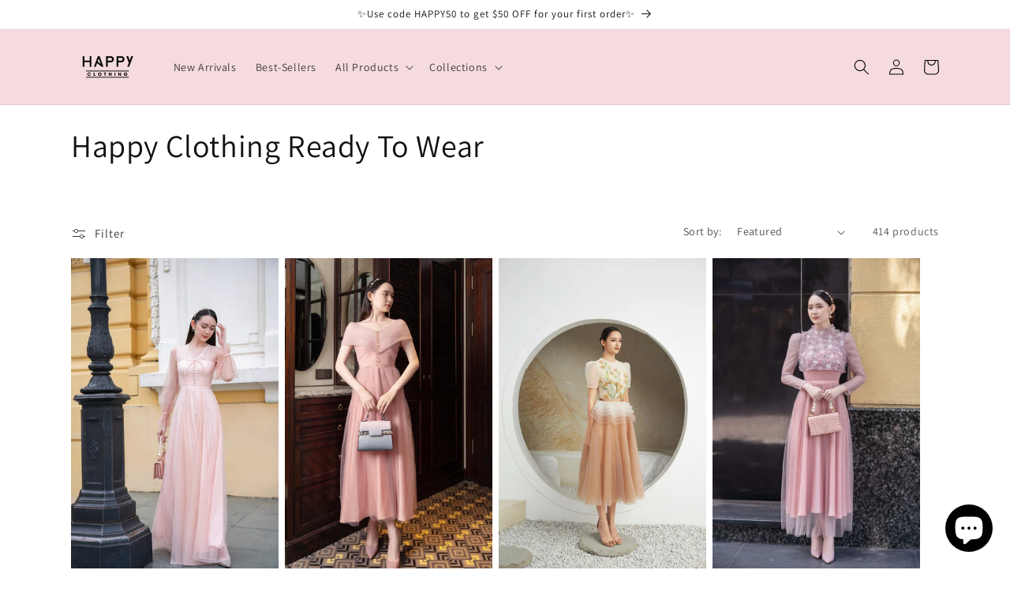

--- FILE ---
content_type: application/javascript
request_url: https://d31wum4217462x.cloudfront.net/loyalty_page/js/app.js?v=3.2.1
body_size: 231802
content:
(()=>{var n={452:function(n,e,t){n.exports=function(n){return function(){var e=n,t=e.lib.BlockCipher,o=e.algo,r=[],i=[],a=[],c=[],s=[],l=[],d=[],p=[],u=[],f=[];!function(){for(var n=[],e=0;e<256;e++)n[e]=e<128?e<<1:e<<1^283;var t=0,o=0;for(e=0;e<256;e++){var C=o^o<<1^o<<2^o<<3^o<<4;C=C>>>8^255&C^99,r[t]=C,i[C]=t;var _=n[t],y=n[_],h=n[y],m=257*n[C]^16843008*C;a[t]=m<<24|m>>>8,c[t]=m<<16|m>>>16,s[t]=m<<8|m>>>24,l[t]=m,m=16843009*h^65537*y^257*_^16843008*t,d[C]=m<<24|m>>>8,p[C]=m<<16|m>>>16,u[C]=m<<8|m>>>24,f[C]=m,t?(t=_^n[n[n[h^_]]],o^=n[n[o]]):t=o=1}}();var C=[0,1,2,4,8,16,32,64,128,27,54],_=o.AES=t.extend({_doReset:function(){if(!this._nRounds||this._keyPriorReset!==this._key){for(var n=this._keyPriorReset=this._key,e=n.words,t=n.sigBytes/4,o=4*((this._nRounds=t+6)+1),i=this._keySchedule=[],a=0;a<o;a++)a<t?i[a]=e[a]:(l=i[a-1],a%t?t>6&&a%t==4&&(l=r[l>>>24]<<24|r[l>>>16&255]<<16|r[l>>>8&255]<<8|r[255&l]):(l=r[(l=l<<8|l>>>24)>>>24]<<24|r[l>>>16&255]<<16|r[l>>>8&255]<<8|r[255&l],l^=C[a/t|0]<<24),i[a]=i[a-t]^l);for(var c=this._invKeySchedule=[],s=0;s<o;s++){if(a=o-s,s%4)var l=i[a];else l=i[a-4];c[s]=s<4||a<=4?l:d[r[l>>>24]]^p[r[l>>>16&255]]^u[r[l>>>8&255]]^f[r[255&l]]}}},encryptBlock:function(n,e){this._doCryptBlock(n,e,this._keySchedule,a,c,s,l,r)},decryptBlock:function(n,e){var t=n[e+1];n[e+1]=n[e+3],n[e+3]=t,this._doCryptBlock(n,e,this._invKeySchedule,d,p,u,f,i),t=n[e+1],n[e+1]=n[e+3],n[e+3]=t},_doCryptBlock:function(n,e,t,o,r,i,a,c){for(var s=this._nRounds,l=n[e]^t[0],d=n[e+1]^t[1],p=n[e+2]^t[2],u=n[e+3]^t[3],f=4,C=1;C<s;C++){var _=o[l>>>24]^r[d>>>16&255]^i[p>>>8&255]^a[255&u]^t[f++],y=o[d>>>24]^r[p>>>16&255]^i[u>>>8&255]^a[255&l]^t[f++],h=o[p>>>24]^r[u>>>16&255]^i[l>>>8&255]^a[255&d]^t[f++],m=o[u>>>24]^r[l>>>16&255]^i[d>>>8&255]^a[255&p]^t[f++];l=_,d=y,p=h,u=m}_=(c[l>>>24]<<24|c[d>>>16&255]<<16|c[p>>>8&255]<<8|c[255&u])^t[f++],y=(c[d>>>24]<<24|c[p>>>16&255]<<16|c[u>>>8&255]<<8|c[255&l])^t[f++],h=(c[p>>>24]<<24|c[u>>>16&255]<<16|c[l>>>8&255]<<8|c[255&d])^t[f++],m=(c[u>>>24]<<24|c[l>>>16&255]<<16|c[d>>>8&255]<<8|c[255&p])^t[f++],n[e]=_,n[e+1]=y,n[e+2]=h,n[e+3]=m},keySize:8});e.AES=t._createHelper(_)}(),n.AES}(t(8249),t(8269),t(8214),t(888),t(5109))},7407:function(n,e,t){n.exports=function(n){return function(){var e=n,t=e.lib.BlockCipher,o=e.algo;const r=16,i=[608135816,2242054355,320440878,57701188,2752067618,698298832,137296536,3964562569,1160258022,953160567,3193202383,887688300,3232508343,3380367581,1065670069,3041331479,2450970073,2306472731],a=[[3509652390,2564797868,805139163,3491422135,3101798381,1780907670,3128725573,4046225305,614570311,3012652279,134345442,2240740374,1667834072,1901547113,2757295779,4103290238,227898511,1921955416,1904987480,2182433518,2069144605,3260701109,2620446009,720527379,3318853667,677414384,3393288472,3101374703,2390351024,1614419982,1822297739,2954791486,3608508353,3174124327,2024746970,1432378464,3864339955,2857741204,1464375394,1676153920,1439316330,715854006,3033291828,289532110,2706671279,2087905683,3018724369,1668267050,732546397,1947742710,3462151702,2609353502,2950085171,1814351708,2050118529,680887927,999245976,1800124847,3300911131,1713906067,1641548236,4213287313,1216130144,1575780402,4018429277,3917837745,3693486850,3949271944,596196993,3549867205,258830323,2213823033,772490370,2760122372,1774776394,2652871518,566650946,4142492826,1728879713,2882767088,1783734482,3629395816,2517608232,2874225571,1861159788,326777828,3124490320,2130389656,2716951837,967770486,1724537150,2185432712,2364442137,1164943284,2105845187,998989502,3765401048,2244026483,1075463327,1455516326,1322494562,910128902,469688178,1117454909,936433444,3490320968,3675253459,1240580251,122909385,2157517691,634681816,4142456567,3825094682,3061402683,2540495037,79693498,3249098678,1084186820,1583128258,426386531,1761308591,1047286709,322548459,995290223,1845252383,2603652396,3431023940,2942221577,3202600964,3727903485,1712269319,422464435,3234572375,1170764815,3523960633,3117677531,1434042557,442511882,3600875718,1076654713,1738483198,4213154764,2393238008,3677496056,1014306527,4251020053,793779912,2902807211,842905082,4246964064,1395751752,1040244610,2656851899,3396308128,445077038,3742853595,3577915638,679411651,2892444358,2354009459,1767581616,3150600392,3791627101,3102740896,284835224,4246832056,1258075500,768725851,2589189241,3069724005,3532540348,1274779536,3789419226,2764799539,1660621633,3471099624,4011903706,913787905,3497959166,737222580,2514213453,2928710040,3937242737,1804850592,3499020752,2949064160,2386320175,2390070455,2415321851,4061277028,2290661394,2416832540,1336762016,1754252060,3520065937,3014181293,791618072,3188594551,3933548030,2332172193,3852520463,3043980520,413987798,3465142937,3030929376,4245938359,2093235073,3534596313,375366246,2157278981,2479649556,555357303,3870105701,2008414854,3344188149,4221384143,3956125452,2067696032,3594591187,2921233993,2428461,544322398,577241275,1471733935,610547355,4027169054,1432588573,1507829418,2025931657,3646575487,545086370,48609733,2200306550,1653985193,298326376,1316178497,3007786442,2064951626,458293330,2589141269,3591329599,3164325604,727753846,2179363840,146436021,1461446943,4069977195,705550613,3059967265,3887724982,4281599278,3313849956,1404054877,2845806497,146425753,1854211946],[1266315497,3048417604,3681880366,3289982499,290971e4,1235738493,2632868024,2414719590,3970600049,1771706367,1449415276,3266420449,422970021,1963543593,2690192192,3826793022,1062508698,1531092325,1804592342,2583117782,2714934279,4024971509,1294809318,4028980673,1289560198,2221992742,1669523910,35572830,157838143,1052438473,1016535060,1802137761,1753167236,1386275462,3080475397,2857371447,1040679964,2145300060,2390574316,1461121720,2956646967,4031777805,4028374788,33600511,2920084762,1018524850,629373528,3691585981,3515945977,2091462646,2486323059,586499841,988145025,935516892,3367335476,2599673255,2839830854,265290510,3972581182,2759138881,3795373465,1005194799,847297441,406762289,1314163512,1332590856,1866599683,4127851711,750260880,613907577,1450815602,3165620655,3734664991,3650291728,3012275730,3704569646,1427272223,778793252,1343938022,2676280711,2052605720,1946737175,3164576444,3914038668,3967478842,3682934266,1661551462,3294938066,4011595847,840292616,3712170807,616741398,312560963,711312465,1351876610,322626781,1910503582,271666773,2175563734,1594956187,70604529,3617834859,1007753275,1495573769,4069517037,2549218298,2663038764,504708206,2263041392,3941167025,2249088522,1514023603,1998579484,1312622330,694541497,2582060303,2151582166,1382467621,776784248,2618340202,3323268794,2497899128,2784771155,503983604,4076293799,907881277,423175695,432175456,1378068232,4145222326,3954048622,3938656102,3820766613,2793130115,2977904593,26017576,3274890735,3194772133,1700274565,1756076034,4006520079,3677328699,720338349,1533947780,354530856,688349552,3973924725,1637815568,332179504,3949051286,53804574,2852348879,3044236432,1282449977,3583942155,3416972820,4006381244,1617046695,2628476075,3002303598,1686838959,431878346,2686675385,1700445008,1080580658,1009431731,832498133,3223435511,2605976345,2271191193,2516031870,1648197032,4164389018,2548247927,300782431,375919233,238389289,3353747414,2531188641,2019080857,1475708069,455242339,2609103871,448939670,3451063019,1395535956,2413381860,1841049896,1491858159,885456874,4264095073,4001119347,1565136089,3898914787,1108368660,540939232,1173283510,2745871338,3681308437,4207628240,3343053890,4016749493,1699691293,1103962373,3625875870,2256883143,3830138730,1031889488,3479347698,1535977030,4236805024,3251091107,2132092099,1774941330,1199868427,1452454533,157007616,2904115357,342012276,595725824,1480756522,206960106,497939518,591360097,863170706,2375253569,3596610801,1814182875,2094937945,3421402208,1082520231,3463918190,2785509508,435703966,3908032597,1641649973,2842273706,3305899714,1510255612,2148256476,2655287854,3276092548,4258621189,236887753,3681803219,274041037,1734335097,3815195456,3317970021,1899903192,1026095262,4050517792,356393447,2410691914,3873677099,3682840055],[3913112168,2491498743,4132185628,2489919796,1091903735,1979897079,3170134830,3567386728,3557303409,857797738,1136121015,1342202287,507115054,2535736646,337727348,3213592640,1301675037,2528481711,1895095763,1721773893,3216771564,62756741,2142006736,835421444,2531993523,1442658625,3659876326,2882144922,676362277,1392781812,170690266,3921047035,1759253602,3611846912,1745797284,664899054,1329594018,3901205900,3045908486,2062866102,2865634940,3543621612,3464012697,1080764994,553557557,3656615353,3996768171,991055499,499776247,1265440854,648242737,3940784050,980351604,3713745714,1749149687,3396870395,4211799374,3640570775,1161844396,3125318951,1431517754,545492359,4268468663,3499529547,1437099964,2702547544,3433638243,2581715763,2787789398,1060185593,1593081372,2418618748,4260947970,69676912,2159744348,86519011,2512459080,3838209314,1220612927,3339683548,133810670,1090789135,1078426020,1569222167,845107691,3583754449,4072456591,1091646820,628848692,1613405280,3757631651,526609435,236106946,48312990,2942717905,3402727701,1797494240,859738849,992217954,4005476642,2243076622,3870952857,3732016268,765654824,3490871365,2511836413,1685915746,3888969200,1414112111,2273134842,3281911079,4080962846,172450625,2569994100,980381355,4109958455,2819808352,2716589560,2568741196,3681446669,3329971472,1835478071,660984891,3704678404,4045999559,3422617507,3040415634,1762651403,1719377915,3470491036,2693910283,3642056355,3138596744,1364962596,2073328063,1983633131,926494387,3423689081,2150032023,4096667949,1749200295,3328846651,309677260,2016342300,1779581495,3079819751,111262694,1274766160,443224088,298511866,1025883608,3806446537,1145181785,168956806,3641502830,3584813610,1689216846,3666258015,3200248200,1692713982,2646376535,4042768518,1618508792,1610833997,3523052358,4130873264,2001055236,3610705100,2202168115,4028541809,2961195399,1006657119,2006996926,3186142756,1430667929,3210227297,1314452623,4074634658,4101304120,2273951170,1399257539,3367210612,3027628629,1190975929,2062231137,2333990788,2221543033,2438960610,1181637006,548689776,2362791313,3372408396,3104550113,3145860560,296247880,1970579870,3078560182,3769228297,1714227617,3291629107,3898220290,166772364,1251581989,493813264,448347421,195405023,2709975567,677966185,3703036547,1463355134,2715995803,1338867538,1343315457,2802222074,2684532164,233230375,2599980071,2000651841,3277868038,1638401717,4028070440,3237316320,6314154,819756386,300326615,590932579,1405279636,3267499572,3150704214,2428286686,3959192993,3461946742,1862657033,1266418056,963775037,2089974820,2263052895,1917689273,448879540,3550394620,3981727096,150775221,3627908307,1303187396,508620638,2975983352,2726630617,1817252668,1876281319,1457606340,908771278,3720792119,3617206836,2455994898,1729034894,1080033504],[976866871,3556439503,2881648439,1522871579,1555064734,1336096578,3548522304,2579274686,3574697629,3205460757,3593280638,3338716283,3079412587,564236357,2993598910,1781952180,1464380207,3163844217,3332601554,1699332808,1393555694,1183702653,3581086237,1288719814,691649499,2847557200,2895455976,3193889540,2717570544,1781354906,1676643554,2592534050,3230253752,1126444790,2770207658,2633158820,2210423226,2615765581,2414155088,3127139286,673620729,2805611233,1269405062,4015350505,3341807571,4149409754,1057255273,2012875353,2162469141,2276492801,2601117357,993977747,3918593370,2654263191,753973209,36408145,2530585658,25011837,3520020182,2088578344,530523599,2918365339,1524020338,1518925132,3760827505,3759777254,1202760957,3985898139,3906192525,674977740,4174734889,2031300136,2019492241,3983892565,4153806404,3822280332,352677332,2297720250,60907813,90501309,3286998549,1016092578,2535922412,2839152426,457141659,509813237,4120667899,652014361,1966332200,2975202805,55981186,2327461051,676427537,3255491064,2882294119,3433927263,1307055953,942726286,933058658,2468411793,3933900994,4215176142,1361170020,2001714738,2830558078,3274259782,1222529897,1679025792,2729314320,3714953764,1770335741,151462246,3013232138,1682292957,1483529935,471910574,1539241949,458788160,3436315007,1807016891,3718408830,978976581,1043663428,3165965781,1927990952,4200891579,2372276910,3208408903,3533431907,1412390302,2931980059,4132332400,1947078029,3881505623,4168226417,2941484381,1077988104,1320477388,886195818,18198404,3786409e3,2509781533,112762804,3463356488,1866414978,891333506,18488651,661792760,1628790961,3885187036,3141171499,876946877,2693282273,1372485963,791857591,2686433993,3759982718,3167212022,3472953795,2716379847,445679433,3561995674,3504004811,3574258232,54117162,3331405415,2381918588,3769707343,4154350007,1140177722,4074052095,668550556,3214352940,367459370,261225585,2610173221,4209349473,3468074219,3265815641,314222801,3066103646,3808782860,282218597,3406013506,3773591054,379116347,1285071038,846784868,2669647154,3771962079,3550491691,2305946142,453669953,1268987020,3317592352,3279303384,3744833421,2610507566,3859509063,266596637,3847019092,517658769,3462560207,3443424879,370717030,4247526661,2224018117,4143653529,4112773975,2788324899,2477274417,1456262402,2901442914,1517677493,1846949527,2295493580,3734397586,2176403920,1280348187,1908823572,3871786941,846861322,1172426758,3287448474,3383383037,1655181056,3139813346,901632758,1897031941,2986607138,3066810236,3447102507,1393639104,373351379,950779232,625454576,3124240540,4148612726,2007998917,544563296,2244738638,2330496472,2058025392,1291430526,424198748,50039436,29584100,3605783033,2429876329,2791104160,1057563949,3255363231,3075367218,3463963227,1469046755,985887462]];var c={pbox:[],sbox:[]};function s(n,e){let t=e>>24&255,o=e>>16&255,r=e>>8&255,i=255&e,a=n.sbox[0][t]+n.sbox[1][o];return a^=n.sbox[2][r],a+=n.sbox[3][i],a}function l(n,e,t){let o,i=e,a=t;for(let e=0;e<r;++e)i^=n.pbox[e],a=s(n,i)^a,o=i,i=a,a=o;return o=i,i=a,a=o,a^=n.pbox[r],i^=n.pbox[r+1],{left:i,right:a}}function d(n,e,t){let o,i=e,a=t;for(let e=r+1;e>1;--e)i^=n.pbox[e],a=s(n,i)^a,o=i,i=a,a=o;return o=i,i=a,a=o,a^=n.pbox[1],i^=n.pbox[0],{left:i,right:a}}function p(n,e,t){for(let e=0;e<4;e++){n.sbox[e]=[];for(let t=0;t<256;t++)n.sbox[e][t]=a[e][t]}let o=0;for(let a=0;a<r+2;a++)n.pbox[a]=i[a]^e[o],o++,o>=t&&(o=0);let c=0,s=0,d=0;for(let e=0;e<r+2;e+=2)d=l(n,c,s),c=d.left,s=d.right,n.pbox[e]=c,n.pbox[e+1]=s;for(let e=0;e<4;e++)for(let t=0;t<256;t+=2)d=l(n,c,s),c=d.left,s=d.right,n.sbox[e][t]=c,n.sbox[e][t+1]=s;return!0}var u=o.Blowfish=t.extend({_doReset:function(){if(this._keyPriorReset!==this._key){var n=this._keyPriorReset=this._key,e=n.words,t=n.sigBytes/4;p(c,e,t)}},encryptBlock:function(n,e){var t=l(c,n[e],n[e+1]);n[e]=t.left,n[e+1]=t.right},decryptBlock:function(n,e){var t=d(c,n[e],n[e+1]);n[e]=t.left,n[e+1]=t.right},blockSize:2,keySize:4,ivSize:2});e.Blowfish=t._createHelper(u)}(),n.Blowfish}(t(8249),t(8269),t(8214),t(888),t(5109))},5109:function(n,e,t){n.exports=function(n){n.lib.Cipher||function(e){var t=n,o=t.lib,r=o.Base,i=o.WordArray,a=o.BufferedBlockAlgorithm,c=t.enc,s=(c.Utf8,c.Base64),l=t.algo.EvpKDF,d=o.Cipher=a.extend({cfg:r.extend(),createEncryptor:function(n,e){return this.create(this._ENC_XFORM_MODE,n,e)},createDecryptor:function(n,e){return this.create(this._DEC_XFORM_MODE,n,e)},init:function(n,e,t){this.cfg=this.cfg.extend(t),this._xformMode=n,this._key=e,this.reset()},reset:function(){a.reset.call(this),this._doReset()},process:function(n){return this._append(n),this._process()},finalize:function(n){return n&&this._append(n),this._doFinalize()},keySize:4,ivSize:4,_ENC_XFORM_MODE:1,_DEC_XFORM_MODE:2,_createHelper:function(){function n(n){return"string"==typeof n?b:h}return function(e){return{encrypt:function(t,o,r){return n(o).encrypt(e,t,o,r)},decrypt:function(t,o,r){return n(o).decrypt(e,t,o,r)}}}}()}),p=(o.StreamCipher=d.extend({_doFinalize:function(){return this._process(!0)},blockSize:1}),t.mode={}),u=o.BlockCipherMode=r.extend({createEncryptor:function(n,e){return this.Encryptor.create(n,e)},createDecryptor:function(n,e){return this.Decryptor.create(n,e)},init:function(n,e){this._cipher=n,this._iv=e}}),f=p.CBC=function(){var n=u.extend();function t(n,t,o){var r,i=this._iv;i?(r=i,this._iv=e):r=this._prevBlock;for(var a=0;a<o;a++)n[t+a]^=r[a]}return n.Encryptor=n.extend({processBlock:function(n,e){var o=this._cipher,r=o.blockSize;t.call(this,n,e,r),o.encryptBlock(n,e),this._prevBlock=n.slice(e,e+r)}}),n.Decryptor=n.extend({processBlock:function(n,e){var o=this._cipher,r=o.blockSize,i=n.slice(e,e+r);o.decryptBlock(n,e),t.call(this,n,e,r),this._prevBlock=i}}),n}(),C=(t.pad={}).Pkcs7={pad:function(n,e){for(var t=4*e,o=t-n.sigBytes%t,r=o<<24|o<<16|o<<8|o,a=[],c=0;c<o;c+=4)a.push(r);var s=i.create(a,o);n.concat(s)},unpad:function(n){var e=255&n.words[n.sigBytes-1>>>2];n.sigBytes-=e}},_=(o.BlockCipher=d.extend({cfg:d.cfg.extend({mode:f,padding:C}),reset:function(){var n;d.reset.call(this);var e=this.cfg,t=e.iv,o=e.mode;this._xformMode==this._ENC_XFORM_MODE?n=o.createEncryptor:(n=o.createDecryptor,this._minBufferSize=1),this._mode&&this._mode.__creator==n?this._mode.init(this,t&&t.words):(this._mode=n.call(o,this,t&&t.words),this._mode.__creator=n)},_doProcessBlock:function(n,e){this._mode.processBlock(n,e)},_doFinalize:function(){var n,e=this.cfg.padding;return this._xformMode==this._ENC_XFORM_MODE?(e.pad(this._data,this.blockSize),n=this._process(!0)):(n=this._process(!0),e.unpad(n)),n},blockSize:4}),o.CipherParams=r.extend({init:function(n){this.mixIn(n)},toString:function(n){return(n||this.formatter).stringify(this)}})),y=(t.format={}).OpenSSL={stringify:function(n){var e=n.ciphertext,t=n.salt;return(t?i.create([1398893684,1701076831]).concat(t).concat(e):e).toString(s)},parse:function(n){var e,t=s.parse(n),o=t.words;return 1398893684==o[0]&&1701076831==o[1]&&(e=i.create(o.slice(2,4)),o.splice(0,4),t.sigBytes-=16),_.create({ciphertext:t,salt:e})}},h=o.SerializableCipher=r.extend({cfg:r.extend({format:y}),encrypt:function(n,e,t,o){o=this.cfg.extend(o);var r=n.createEncryptor(t,o),i=r.finalize(e),a=r.cfg;return _.create({ciphertext:i,key:t,iv:a.iv,algorithm:n,mode:a.mode,padding:a.padding,blockSize:n.blockSize,formatter:o.format})},decrypt:function(n,e,t,o){return o=this.cfg.extend(o),e=this._parse(e,o.format),n.createDecryptor(t,o).finalize(e.ciphertext)},_parse:function(n,e){return"string"==typeof n?e.parse(n,this):n}}),m=(t.kdf={}).OpenSSL={execute:function(n,e,t,o,r){if(o||(o=i.random(8)),r)a=l.create({keySize:e+t,hasher:r}).compute(n,o);else var a=l.create({keySize:e+t}).compute(n,o);var c=i.create(a.words.slice(e),4*t);return a.sigBytes=4*e,_.create({key:a,iv:c,salt:o})}},b=o.PasswordBasedCipher=h.extend({cfg:h.cfg.extend({kdf:m}),encrypt:function(n,e,t,o){var r=(o=this.cfg.extend(o)).kdf.execute(t,n.keySize,n.ivSize,o.salt,o.hasher);o.iv=r.iv;var i=h.encrypt.call(this,n,e,r.key,o);return i.mixIn(r),i},decrypt:function(n,e,t,o){o=this.cfg.extend(o),e=this._parse(e,o.format);var r=o.kdf.execute(t,n.keySize,n.ivSize,e.salt,o.hasher);return o.iv=r.iv,h.decrypt.call(this,n,e,r.key,o)}})}()}(t(8249),t(888))},8249:function(n,e,t){n.exports=function(){var n=n||function(n,e){var o;if("undefined"!=typeof window&&window.crypto&&(o=window.crypto),"undefined"!=typeof self&&self.crypto&&(o=self.crypto),"undefined"!=typeof globalThis&&globalThis.crypto&&(o=globalThis.crypto),!o&&"undefined"!=typeof window&&window.msCrypto&&(o=window.msCrypto),!o&&void 0!==t.g&&t.g.crypto&&(o=t.g.crypto),!o)try{o=t(2480)}catch(n){}var r=function(){if(o){if("function"==typeof o.getRandomValues)try{return o.getRandomValues(new Uint32Array(1))[0]}catch(n){}if("function"==typeof o.randomBytes)try{return o.randomBytes(4).readInt32LE()}catch(n){}}throw new Error("Native crypto module could not be used to get secure random number.")},i=Object.create||function(){function n(){}return function(e){var t;return n.prototype=e,t=new n,n.prototype=null,t}}(),a={},c=a.lib={},s=c.Base={extend:function(n){var e=i(this);return n&&e.mixIn(n),e.hasOwnProperty("init")&&this.init!==e.init||(e.init=function(){e.$super.init.apply(this,arguments)}),e.init.prototype=e,e.$super=this,e},create:function(){var n=this.extend();return n.init.apply(n,arguments),n},init:function(){},mixIn:function(n){for(var e in n)n.hasOwnProperty(e)&&(this[e]=n[e]);n.hasOwnProperty("toString")&&(this.toString=n.toString)},clone:function(){return this.init.prototype.extend(this)}},l=c.WordArray=s.extend({init:function(n,t){n=this.words=n||[],this.sigBytes=t!=e?t:4*n.length},toString:function(n){return(n||p).stringify(this)},concat:function(n){var e=this.words,t=n.words,o=this.sigBytes,r=n.sigBytes;if(this.clamp(),o%4)for(var i=0;i<r;i++){var a=t[i>>>2]>>>24-i%4*8&255;e[o+i>>>2]|=a<<24-(o+i)%4*8}else for(var c=0;c<r;c+=4)e[o+c>>>2]=t[c>>>2];return this.sigBytes+=r,this},clamp:function(){var e=this.words,t=this.sigBytes;e[t>>>2]&=4294967295<<32-t%4*8,e.length=n.ceil(t/4)},clone:function(){var n=s.clone.call(this);return n.words=this.words.slice(0),n},random:function(n){for(var e=[],t=0;t<n;t+=4)e.push(r());return new l.init(e,n)}}),d=a.enc={},p=d.Hex={stringify:function(n){for(var e=n.words,t=n.sigBytes,o=[],r=0;r<t;r++){var i=e[r>>>2]>>>24-r%4*8&255;o.push((i>>>4).toString(16)),o.push((15&i).toString(16))}return o.join("")},parse:function(n){for(var e=n.length,t=[],o=0;o<e;o+=2)t[o>>>3]|=parseInt(n.substr(o,2),16)<<24-o%8*4;return new l.init(t,e/2)}},u=d.Latin1={stringify:function(n){for(var e=n.words,t=n.sigBytes,o=[],r=0;r<t;r++){var i=e[r>>>2]>>>24-r%4*8&255;o.push(String.fromCharCode(i))}return o.join("")},parse:function(n){for(var e=n.length,t=[],o=0;o<e;o++)t[o>>>2]|=(255&n.charCodeAt(o))<<24-o%4*8;return new l.init(t,e)}},f=d.Utf8={stringify:function(n){try{return decodeURIComponent(escape(u.stringify(n)))}catch(n){throw new Error("Malformed UTF-8 data")}},parse:function(n){return u.parse(unescape(encodeURIComponent(n)))}},C=c.BufferedBlockAlgorithm=s.extend({reset:function(){this._data=new l.init,this._nDataBytes=0},_append:function(n){"string"==typeof n&&(n=f.parse(n)),this._data.concat(n),this._nDataBytes+=n.sigBytes},_process:function(e){var t,o=this._data,r=o.words,i=o.sigBytes,a=this.blockSize,c=i/(4*a),s=(c=e?n.ceil(c):n.max((0|c)-this._minBufferSize,0))*a,d=n.min(4*s,i);if(s){for(var p=0;p<s;p+=a)this._doProcessBlock(r,p);t=r.splice(0,s),o.sigBytes-=d}return new l.init(t,d)},clone:function(){var n=s.clone.call(this);return n._data=this._data.clone(),n},_minBufferSize:0}),_=(c.Hasher=C.extend({cfg:s.extend(),init:function(n){this.cfg=this.cfg.extend(n),this.reset()},reset:function(){C.reset.call(this),this._doReset()},update:function(n){return this._append(n),this._process(),this},finalize:function(n){return n&&this._append(n),this._doFinalize()},blockSize:16,_createHelper:function(n){return function(e,t){return new n.init(t).finalize(e)}},_createHmacHelper:function(n){return function(e,t){return new _.HMAC.init(n,t).finalize(e)}}}),a.algo={});return a}(Math);return n}()},8269:function(n,e,t){n.exports=function(n){return function(){var e=n,t=e.lib.WordArray;function o(n,e,o){for(var r=[],i=0,a=0;a<e;a++)if(a%4){var c=o[n.charCodeAt(a-1)]<<a%4*2|o[n.charCodeAt(a)]>>>6-a%4*2;r[i>>>2]|=c<<24-i%4*8,i++}return t.create(r,i)}e.enc.Base64={stringify:function(n){var e=n.words,t=n.sigBytes,o=this._map;n.clamp();for(var r=[],i=0;i<t;i+=3)for(var a=(e[i>>>2]>>>24-i%4*8&255)<<16|(e[i+1>>>2]>>>24-(i+1)%4*8&255)<<8|e[i+2>>>2]>>>24-(i+2)%4*8&255,c=0;c<4&&i+.75*c<t;c++)r.push(o.charAt(a>>>6*(3-c)&63));var s=o.charAt(64);if(s)for(;r.length%4;)r.push(s);return r.join("")},parse:function(n){var e=n.length,t=this._map,r=this._reverseMap;if(!r){r=this._reverseMap=[];for(var i=0;i<t.length;i++)r[t.charCodeAt(i)]=i}var a=t.charAt(64);if(a){var c=n.indexOf(a);-1!==c&&(e=c)}return o(n,e,r)},_map:"ABCDEFGHIJKLMNOPQRSTUVWXYZabcdefghijklmnopqrstuvwxyz0123456789+/="}}(),n.enc.Base64}(t(8249))},3786:function(n,e,t){n.exports=function(n){return function(){var e=n,t=e.lib.WordArray;function o(n,e,o){for(var r=[],i=0,a=0;a<e;a++)if(a%4){var c=o[n.charCodeAt(a-1)]<<a%4*2|o[n.charCodeAt(a)]>>>6-a%4*2;r[i>>>2]|=c<<24-i%4*8,i++}return t.create(r,i)}e.enc.Base64url={stringify:function(n,e){void 0===e&&(e=!0);var t=n.words,o=n.sigBytes,r=e?this._safe_map:this._map;n.clamp();for(var i=[],a=0;a<o;a+=3)for(var c=(t[a>>>2]>>>24-a%4*8&255)<<16|(t[a+1>>>2]>>>24-(a+1)%4*8&255)<<8|t[a+2>>>2]>>>24-(a+2)%4*8&255,s=0;s<4&&a+.75*s<o;s++)i.push(r.charAt(c>>>6*(3-s)&63));var l=r.charAt(64);if(l)for(;i.length%4;)i.push(l);return i.join("")},parse:function(n,e){void 0===e&&(e=!0);var t=n.length,r=e?this._safe_map:this._map,i=this._reverseMap;if(!i){i=this._reverseMap=[];for(var a=0;a<r.length;a++)i[r.charCodeAt(a)]=a}var c=r.charAt(64);if(c){var s=n.indexOf(c);-1!==s&&(t=s)}return o(n,t,i)},_map:"ABCDEFGHIJKLMNOPQRSTUVWXYZabcdefghijklmnopqrstuvwxyz0123456789+/=",_safe_map:"ABCDEFGHIJKLMNOPQRSTUVWXYZabcdefghijklmnopqrstuvwxyz0123456789-_"}}(),n.enc.Base64url}(t(8249))},298:function(n,e,t){n.exports=function(n){return function(){var e=n,t=e.lib.WordArray,o=e.enc;function r(n){return n<<8&4278255360|n>>>8&16711935}o.Utf16=o.Utf16BE={stringify:function(n){for(var e=n.words,t=n.sigBytes,o=[],r=0;r<t;r+=2){var i=e[r>>>2]>>>16-r%4*8&65535;o.push(String.fromCharCode(i))}return o.join("")},parse:function(n){for(var e=n.length,o=[],r=0;r<e;r++)o[r>>>1]|=n.charCodeAt(r)<<16-r%2*16;return t.create(o,2*e)}},o.Utf16LE={stringify:function(n){for(var e=n.words,t=n.sigBytes,o=[],i=0;i<t;i+=2){var a=r(e[i>>>2]>>>16-i%4*8&65535);o.push(String.fromCharCode(a))}return o.join("")},parse:function(n){for(var e=n.length,o=[],i=0;i<e;i++)o[i>>>1]|=r(n.charCodeAt(i)<<16-i%2*16);return t.create(o,2*e)}}}(),n.enc.Utf16}(t(8249))},888:function(n,e,t){n.exports=function(n){return t=(e=n).lib,o=t.Base,r=t.WordArray,i=e.algo,a=i.MD5,c=i.EvpKDF=o.extend({cfg:o.extend({keySize:4,hasher:a,iterations:1}),init:function(n){this.cfg=this.cfg.extend(n)},compute:function(n,e){for(var t,o=this.cfg,i=o.hasher.create(),a=r.create(),c=a.words,s=o.keySize,l=o.iterations;c.length<s;){t&&i.update(t),t=i.update(n).finalize(e),i.reset();for(var d=1;d<l;d++)t=i.finalize(t),i.reset();a.concat(t)}return a.sigBytes=4*s,a}}),e.EvpKDF=function(n,e,t){return c.create(t).compute(n,e)},n.EvpKDF;var e,t,o,r,i,a,c}(t(8249),t(2783),t(9824))},2209:function(n,e,t){n.exports=function(n){return t=(e=n).lib.CipherParams,o=e.enc.Hex,e.format.Hex={stringify:function(n){return n.ciphertext.toString(o)},parse:function(n){var e=o.parse(n);return t.create({ciphertext:e})}},n.format.Hex;var e,t,o}(t(8249),t(5109))},9824:function(n,e,t){n.exports=function(n){var e,t,o;t=(e=n).lib.Base,o=e.enc.Utf8,e.algo.HMAC=t.extend({init:function(n,e){n=this._hasher=new n.init,"string"==typeof e&&(e=o.parse(e));var t=n.blockSize,r=4*t;e.sigBytes>r&&(e=n.finalize(e)),e.clamp();for(var i=this._oKey=e.clone(),a=this._iKey=e.clone(),c=i.words,s=a.words,l=0;l<t;l++)c[l]^=1549556828,s[l]^=909522486;i.sigBytes=a.sigBytes=r,this.reset()},reset:function(){var n=this._hasher;n.reset(),n.update(this._iKey)},update:function(n){return this._hasher.update(n),this},finalize:function(n){var e=this._hasher,t=e.finalize(n);return e.reset(),e.finalize(this._oKey.clone().concat(t))}})}(t(8249))},1354:function(n,e,t){n.exports=function(n){return n}(t(8249),t(4938),t(4433),t(298),t(8269),t(3786),t(8214),t(2783),t(2153),t(7792),t(34),t(7460),t(3327),t(706),t(9824),t(2112),t(888),t(5109),t(8568),t(4242),t(9968),t(7660),t(1148),t(3615),t(2807),t(1077),t(6475),t(6991),t(2209),t(452),t(4253),t(1857),t(4454),t(3974),t(7407))},4433:function(n,e,t){n.exports=function(n){return function(){if("function"==typeof ArrayBuffer){var e=n.lib.WordArray,t=e.init,o=e.init=function(n){if(n instanceof ArrayBuffer&&(n=new Uint8Array(n)),(n instanceof Int8Array||"undefined"!=typeof Uint8ClampedArray&&n instanceof Uint8ClampedArray||n instanceof Int16Array||n instanceof Uint16Array||n instanceof Int32Array||n instanceof Uint32Array||n instanceof Float32Array||n instanceof Float64Array)&&(n=new Uint8Array(n.buffer,n.byteOffset,n.byteLength)),n instanceof Uint8Array){for(var e=n.byteLength,o=[],r=0;r<e;r++)o[r>>>2]|=n[r]<<24-r%4*8;t.call(this,o,e)}else t.apply(this,arguments)};o.prototype=e}}(),n.lib.WordArray}(t(8249))},8214:function(n,e,t){n.exports=function(n){return function(e){var t=n,o=t.lib,r=o.WordArray,i=o.Hasher,a=t.algo,c=[];!function(){for(var n=0;n<64;n++)c[n]=4294967296*e.abs(e.sin(n+1))|0}();var s=a.MD5=i.extend({_doReset:function(){this._hash=new r.init([1732584193,4023233417,2562383102,271733878])},_doProcessBlock:function(n,e){for(var t=0;t<16;t++){var o=e+t,r=n[o];n[o]=16711935&(r<<8|r>>>24)|4278255360&(r<<24|r>>>8)}var i=this._hash.words,a=n[e+0],s=n[e+1],f=n[e+2],C=n[e+3],_=n[e+4],y=n[e+5],h=n[e+6],m=n[e+7],b=n[e+8],g=n[e+9],v=n[e+10],w=n[e+11],L=n[e+12],x=n[e+13],k=n[e+14],M=n[e+15],S=i[0],H=i[1],O=i[2],E=i[3];S=l(S,H,O,E,a,7,c[0]),E=l(E,S,H,O,s,12,c[1]),O=l(O,E,S,H,f,17,c[2]),H=l(H,O,E,S,C,22,c[3]),S=l(S,H,O,E,_,7,c[4]),E=l(E,S,H,O,y,12,c[5]),O=l(O,E,S,H,h,17,c[6]),H=l(H,O,E,S,m,22,c[7]),S=l(S,H,O,E,b,7,c[8]),E=l(E,S,H,O,g,12,c[9]),O=l(O,E,S,H,v,17,c[10]),H=l(H,O,E,S,w,22,c[11]),S=l(S,H,O,E,L,7,c[12]),E=l(E,S,H,O,x,12,c[13]),O=l(O,E,S,H,k,17,c[14]),S=d(S,H=l(H,O,E,S,M,22,c[15]),O,E,s,5,c[16]),E=d(E,S,H,O,h,9,c[17]),O=d(O,E,S,H,w,14,c[18]),H=d(H,O,E,S,a,20,c[19]),S=d(S,H,O,E,y,5,c[20]),E=d(E,S,H,O,v,9,c[21]),O=d(O,E,S,H,M,14,c[22]),H=d(H,O,E,S,_,20,c[23]),S=d(S,H,O,E,g,5,c[24]),E=d(E,S,H,O,k,9,c[25]),O=d(O,E,S,H,C,14,c[26]),H=d(H,O,E,S,b,20,c[27]),S=d(S,H,O,E,x,5,c[28]),E=d(E,S,H,O,f,9,c[29]),O=d(O,E,S,H,m,14,c[30]),S=p(S,H=d(H,O,E,S,L,20,c[31]),O,E,y,4,c[32]),E=p(E,S,H,O,b,11,c[33]),O=p(O,E,S,H,w,16,c[34]),H=p(H,O,E,S,k,23,c[35]),S=p(S,H,O,E,s,4,c[36]),E=p(E,S,H,O,_,11,c[37]),O=p(O,E,S,H,m,16,c[38]),H=p(H,O,E,S,v,23,c[39]),S=p(S,H,O,E,x,4,c[40]),E=p(E,S,H,O,a,11,c[41]),O=p(O,E,S,H,C,16,c[42]),H=p(H,O,E,S,h,23,c[43]),S=p(S,H,O,E,g,4,c[44]),E=p(E,S,H,O,L,11,c[45]),O=p(O,E,S,H,M,16,c[46]),S=u(S,H=p(H,O,E,S,f,23,c[47]),O,E,a,6,c[48]),E=u(E,S,H,O,m,10,c[49]),O=u(O,E,S,H,k,15,c[50]),H=u(H,O,E,S,y,21,c[51]),S=u(S,H,O,E,L,6,c[52]),E=u(E,S,H,O,C,10,c[53]),O=u(O,E,S,H,v,15,c[54]),H=u(H,O,E,S,s,21,c[55]),S=u(S,H,O,E,b,6,c[56]),E=u(E,S,H,O,M,10,c[57]),O=u(O,E,S,H,h,15,c[58]),H=u(H,O,E,S,x,21,c[59]),S=u(S,H,O,E,_,6,c[60]),E=u(E,S,H,O,w,10,c[61]),O=u(O,E,S,H,f,15,c[62]),H=u(H,O,E,S,g,21,c[63]),i[0]=i[0]+S|0,i[1]=i[1]+H|0,i[2]=i[2]+O|0,i[3]=i[3]+E|0},_doFinalize:function(){var n=this._data,t=n.words,o=8*this._nDataBytes,r=8*n.sigBytes;t[r>>>5]|=128<<24-r%32;var i=e.floor(o/4294967296),a=o;t[15+(r+64>>>9<<4)]=16711935&(i<<8|i>>>24)|4278255360&(i<<24|i>>>8),t[14+(r+64>>>9<<4)]=16711935&(a<<8|a>>>24)|4278255360&(a<<24|a>>>8),n.sigBytes=4*(t.length+1),this._process();for(var c=this._hash,s=c.words,l=0;l<4;l++){var d=s[l];s[l]=16711935&(d<<8|d>>>24)|4278255360&(d<<24|d>>>8)}return c},clone:function(){var n=i.clone.call(this);return n._hash=this._hash.clone(),n}});function l(n,e,t,o,r,i,a){var c=n+(e&t|~e&o)+r+a;return(c<<i|c>>>32-i)+e}function d(n,e,t,o,r,i,a){var c=n+(e&o|t&~o)+r+a;return(c<<i|c>>>32-i)+e}function p(n,e,t,o,r,i,a){var c=n+(e^t^o)+r+a;return(c<<i|c>>>32-i)+e}function u(n,e,t,o,r,i,a){var c=n+(t^(e|~o))+r+a;return(c<<i|c>>>32-i)+e}t.MD5=i._createHelper(s),t.HmacMD5=i._createHmacHelper(s)}(Math),n.MD5}(t(8249))},8568:function(n,e,t){n.exports=function(n){return n.mode.CFB=function(){var e=n.lib.BlockCipherMode.extend();function t(n,e,t,o){var r,i=this._iv;i?(r=i.slice(0),this._iv=void 0):r=this._prevBlock,o.encryptBlock(r,0);for(var a=0;a<t;a++)n[e+a]^=r[a]}return e.Encryptor=e.extend({processBlock:function(n,e){var o=this._cipher,r=o.blockSize;t.call(this,n,e,r,o),this._prevBlock=n.slice(e,e+r)}}),e.Decryptor=e.extend({processBlock:function(n,e){var o=this._cipher,r=o.blockSize,i=n.slice(e,e+r);t.call(this,n,e,r,o),this._prevBlock=i}}),e}(),n.mode.CFB}(t(8249),t(5109))},9968:function(n,e,t){n.exports=function(n){
/** @preserve
	 * Counter block mode compatible with  Dr Brian Gladman fileenc.c
	 * derived from CryptoJS.mode.CTR
	 * Jan Hruby jhruby.web@gmail.com
	 */
return n.mode.CTRGladman=function(){var e=n.lib.BlockCipherMode.extend();function t(n){if(255==(n>>24&255)){var e=n>>16&255,t=n>>8&255,o=255&n;255===e?(e=0,255===t?(t=0,255===o?o=0:++o):++t):++e,n=0,n+=e<<16,n+=t<<8,n+=o}else n+=1<<24;return n}function o(n){return 0===(n[0]=t(n[0]))&&(n[1]=t(n[1])),n}var r=e.Encryptor=e.extend({processBlock:function(n,e){var t=this._cipher,r=t.blockSize,i=this._iv,a=this._counter;i&&(a=this._counter=i.slice(0),this._iv=void 0),o(a);var c=a.slice(0);t.encryptBlock(c,0);for(var s=0;s<r;s++)n[e+s]^=c[s]}});return e.Decryptor=r,e}(),n.mode.CTRGladman}(t(8249),t(5109))},4242:function(n,e,t){n.exports=function(n){return n.mode.CTR=(e=n.lib.BlockCipherMode.extend(),t=e.Encryptor=e.extend({processBlock:function(n,e){var t=this._cipher,o=t.blockSize,r=this._iv,i=this._counter;r&&(i=this._counter=r.slice(0),this._iv=void 0);var a=i.slice(0);t.encryptBlock(a,0),i[o-1]=i[o-1]+1|0;for(var c=0;c<o;c++)n[e+c]^=a[c]}}),e.Decryptor=t,e),n.mode.CTR;var e,t}(t(8249),t(5109))},1148:function(n,e,t){n.exports=function(n){return n.mode.ECB=((e=n.lib.BlockCipherMode.extend()).Encryptor=e.extend({processBlock:function(n,e){this._cipher.encryptBlock(n,e)}}),e.Decryptor=e.extend({processBlock:function(n,e){this._cipher.decryptBlock(n,e)}}),e),n.mode.ECB;var e}(t(8249),t(5109))},7660:function(n,e,t){n.exports=function(n){return n.mode.OFB=(e=n.lib.BlockCipherMode.extend(),t=e.Encryptor=e.extend({processBlock:function(n,e){var t=this._cipher,o=t.blockSize,r=this._iv,i=this._keystream;r&&(i=this._keystream=r.slice(0),this._iv=void 0),t.encryptBlock(i,0);for(var a=0;a<o;a++)n[e+a]^=i[a]}}),e.Decryptor=t,e),n.mode.OFB;var e,t}(t(8249),t(5109))},3615:function(n,e,t){n.exports=function(n){return n.pad.AnsiX923={pad:function(n,e){var t=n.sigBytes,o=4*e,r=o-t%o,i=t+r-1;n.clamp(),n.words[i>>>2]|=r<<24-i%4*8,n.sigBytes+=r},unpad:function(n){var e=255&n.words[n.sigBytes-1>>>2];n.sigBytes-=e}},n.pad.Ansix923}(t(8249),t(5109))},2807:function(n,e,t){n.exports=function(n){return n.pad.Iso10126={pad:function(e,t){var o=4*t,r=o-e.sigBytes%o;e.concat(n.lib.WordArray.random(r-1)).concat(n.lib.WordArray.create([r<<24],1))},unpad:function(n){var e=255&n.words[n.sigBytes-1>>>2];n.sigBytes-=e}},n.pad.Iso10126}(t(8249),t(5109))},1077:function(n,e,t){n.exports=function(n){return n.pad.Iso97971={pad:function(e,t){e.concat(n.lib.WordArray.create([2147483648],1)),n.pad.ZeroPadding.pad(e,t)},unpad:function(e){n.pad.ZeroPadding.unpad(e),e.sigBytes--}},n.pad.Iso97971}(t(8249),t(5109))},6991:function(n,e,t){n.exports=function(n){return n.pad.NoPadding={pad:function(){},unpad:function(){}},n.pad.NoPadding}(t(8249),t(5109))},6475:function(n,e,t){n.exports=function(n){return n.pad.ZeroPadding={pad:function(n,e){var t=4*e;n.clamp(),n.sigBytes+=t-(n.sigBytes%t||t)},unpad:function(n){var e=n.words,t=n.sigBytes-1;for(t=n.sigBytes-1;t>=0;t--)if(e[t>>>2]>>>24-t%4*8&255){n.sigBytes=t+1;break}}},n.pad.ZeroPadding}(t(8249),t(5109))},2112:function(n,e,t){n.exports=function(n){return t=(e=n).lib,o=t.Base,r=t.WordArray,i=e.algo,a=i.SHA256,c=i.HMAC,s=i.PBKDF2=o.extend({cfg:o.extend({keySize:4,hasher:a,iterations:25e4}),init:function(n){this.cfg=this.cfg.extend(n)},compute:function(n,e){for(var t=this.cfg,o=c.create(t.hasher,n),i=r.create(),a=r.create([1]),s=i.words,l=a.words,d=t.keySize,p=t.iterations;s.length<d;){var u=o.update(e).finalize(a);o.reset();for(var f=u.words,C=f.length,_=u,y=1;y<p;y++){_=o.finalize(_),o.reset();for(var h=_.words,m=0;m<C;m++)f[m]^=h[m]}i.concat(u),l[0]++}return i.sigBytes=4*d,i}}),e.PBKDF2=function(n,e,t){return s.create(t).compute(n,e)},n.PBKDF2;var e,t,o,r,i,a,c,s}(t(8249),t(2153),t(9824))},3974:function(n,e,t){n.exports=function(n){return function(){var e=n,t=e.lib.StreamCipher,o=e.algo,r=[],i=[],a=[],c=o.RabbitLegacy=t.extend({_doReset:function(){var n=this._key.words,e=this.cfg.iv,t=this._X=[n[0],n[3]<<16|n[2]>>>16,n[1],n[0]<<16|n[3]>>>16,n[2],n[1]<<16|n[0]>>>16,n[3],n[2]<<16|n[1]>>>16],o=this._C=[n[2]<<16|n[2]>>>16,4294901760&n[0]|65535&n[1],n[3]<<16|n[3]>>>16,4294901760&n[1]|65535&n[2],n[0]<<16|n[0]>>>16,4294901760&n[2]|65535&n[3],n[1]<<16|n[1]>>>16,4294901760&n[3]|65535&n[0]];this._b=0;for(var r=0;r<4;r++)s.call(this);for(r=0;r<8;r++)o[r]^=t[r+4&7];if(e){var i=e.words,a=i[0],c=i[1],l=16711935&(a<<8|a>>>24)|4278255360&(a<<24|a>>>8),d=16711935&(c<<8|c>>>24)|4278255360&(c<<24|c>>>8),p=l>>>16|4294901760&d,u=d<<16|65535&l;for(o[0]^=l,o[1]^=p,o[2]^=d,o[3]^=u,o[4]^=l,o[5]^=p,o[6]^=d,o[7]^=u,r=0;r<4;r++)s.call(this)}},_doProcessBlock:function(n,e){var t=this._X;s.call(this),r[0]=t[0]^t[5]>>>16^t[3]<<16,r[1]=t[2]^t[7]>>>16^t[5]<<16,r[2]=t[4]^t[1]>>>16^t[7]<<16,r[3]=t[6]^t[3]>>>16^t[1]<<16;for(var o=0;o<4;o++)r[o]=16711935&(r[o]<<8|r[o]>>>24)|4278255360&(r[o]<<24|r[o]>>>8),n[e+o]^=r[o]},blockSize:4,ivSize:2});function s(){for(var n=this._X,e=this._C,t=0;t<8;t++)i[t]=e[t];for(e[0]=e[0]+1295307597+this._b|0,e[1]=e[1]+3545052371+(e[0]>>>0<i[0]>>>0?1:0)|0,e[2]=e[2]+886263092+(e[1]>>>0<i[1]>>>0?1:0)|0,e[3]=e[3]+1295307597+(e[2]>>>0<i[2]>>>0?1:0)|0,e[4]=e[4]+3545052371+(e[3]>>>0<i[3]>>>0?1:0)|0,e[5]=e[5]+886263092+(e[4]>>>0<i[4]>>>0?1:0)|0,e[6]=e[6]+1295307597+(e[5]>>>0<i[5]>>>0?1:0)|0,e[7]=e[7]+3545052371+(e[6]>>>0<i[6]>>>0?1:0)|0,this._b=e[7]>>>0<i[7]>>>0?1:0,t=0;t<8;t++){var o=n[t]+e[t],r=65535&o,c=o>>>16,s=((r*r>>>17)+r*c>>>15)+c*c,l=((4294901760&o)*o|0)+((65535&o)*o|0);a[t]=s^l}n[0]=a[0]+(a[7]<<16|a[7]>>>16)+(a[6]<<16|a[6]>>>16)|0,n[1]=a[1]+(a[0]<<8|a[0]>>>24)+a[7]|0,n[2]=a[2]+(a[1]<<16|a[1]>>>16)+(a[0]<<16|a[0]>>>16)|0,n[3]=a[3]+(a[2]<<8|a[2]>>>24)+a[1]|0,n[4]=a[4]+(a[3]<<16|a[3]>>>16)+(a[2]<<16|a[2]>>>16)|0,n[5]=a[5]+(a[4]<<8|a[4]>>>24)+a[3]|0,n[6]=a[6]+(a[5]<<16|a[5]>>>16)+(a[4]<<16|a[4]>>>16)|0,n[7]=a[7]+(a[6]<<8|a[6]>>>24)+a[5]|0}e.RabbitLegacy=t._createHelper(c)}(),n.RabbitLegacy}(t(8249),t(8269),t(8214),t(888),t(5109))},4454:function(n,e,t){n.exports=function(n){return function(){var e=n,t=e.lib.StreamCipher,o=e.algo,r=[],i=[],a=[],c=o.Rabbit=t.extend({_doReset:function(){for(var n=this._key.words,e=this.cfg.iv,t=0;t<4;t++)n[t]=16711935&(n[t]<<8|n[t]>>>24)|4278255360&(n[t]<<24|n[t]>>>8);var o=this._X=[n[0],n[3]<<16|n[2]>>>16,n[1],n[0]<<16|n[3]>>>16,n[2],n[1]<<16|n[0]>>>16,n[3],n[2]<<16|n[1]>>>16],r=this._C=[n[2]<<16|n[2]>>>16,4294901760&n[0]|65535&n[1],n[3]<<16|n[3]>>>16,4294901760&n[1]|65535&n[2],n[0]<<16|n[0]>>>16,4294901760&n[2]|65535&n[3],n[1]<<16|n[1]>>>16,4294901760&n[3]|65535&n[0]];for(this._b=0,t=0;t<4;t++)s.call(this);for(t=0;t<8;t++)r[t]^=o[t+4&7];if(e){var i=e.words,a=i[0],c=i[1],l=16711935&(a<<8|a>>>24)|4278255360&(a<<24|a>>>8),d=16711935&(c<<8|c>>>24)|4278255360&(c<<24|c>>>8),p=l>>>16|4294901760&d,u=d<<16|65535&l;for(r[0]^=l,r[1]^=p,r[2]^=d,r[3]^=u,r[4]^=l,r[5]^=p,r[6]^=d,r[7]^=u,t=0;t<4;t++)s.call(this)}},_doProcessBlock:function(n,e){var t=this._X;s.call(this),r[0]=t[0]^t[5]>>>16^t[3]<<16,r[1]=t[2]^t[7]>>>16^t[5]<<16,r[2]=t[4]^t[1]>>>16^t[7]<<16,r[3]=t[6]^t[3]>>>16^t[1]<<16;for(var o=0;o<4;o++)r[o]=16711935&(r[o]<<8|r[o]>>>24)|4278255360&(r[o]<<24|r[o]>>>8),n[e+o]^=r[o]},blockSize:4,ivSize:2});function s(){for(var n=this._X,e=this._C,t=0;t<8;t++)i[t]=e[t];for(e[0]=e[0]+1295307597+this._b|0,e[1]=e[1]+3545052371+(e[0]>>>0<i[0]>>>0?1:0)|0,e[2]=e[2]+886263092+(e[1]>>>0<i[1]>>>0?1:0)|0,e[3]=e[3]+1295307597+(e[2]>>>0<i[2]>>>0?1:0)|0,e[4]=e[4]+3545052371+(e[3]>>>0<i[3]>>>0?1:0)|0,e[5]=e[5]+886263092+(e[4]>>>0<i[4]>>>0?1:0)|0,e[6]=e[6]+1295307597+(e[5]>>>0<i[5]>>>0?1:0)|0,e[7]=e[7]+3545052371+(e[6]>>>0<i[6]>>>0?1:0)|0,this._b=e[7]>>>0<i[7]>>>0?1:0,t=0;t<8;t++){var o=n[t]+e[t],r=65535&o,c=o>>>16,s=((r*r>>>17)+r*c>>>15)+c*c,l=((4294901760&o)*o|0)+((65535&o)*o|0);a[t]=s^l}n[0]=a[0]+(a[7]<<16|a[7]>>>16)+(a[6]<<16|a[6]>>>16)|0,n[1]=a[1]+(a[0]<<8|a[0]>>>24)+a[7]|0,n[2]=a[2]+(a[1]<<16|a[1]>>>16)+(a[0]<<16|a[0]>>>16)|0,n[3]=a[3]+(a[2]<<8|a[2]>>>24)+a[1]|0,n[4]=a[4]+(a[3]<<16|a[3]>>>16)+(a[2]<<16|a[2]>>>16)|0,n[5]=a[5]+(a[4]<<8|a[4]>>>24)+a[3]|0,n[6]=a[6]+(a[5]<<16|a[5]>>>16)+(a[4]<<16|a[4]>>>16)|0,n[7]=a[7]+(a[6]<<8|a[6]>>>24)+a[5]|0}e.Rabbit=t._createHelper(c)}(),n.Rabbit}(t(8249),t(8269),t(8214),t(888),t(5109))},1857:function(n,e,t){n.exports=function(n){return function(){var e=n,t=e.lib.StreamCipher,o=e.algo,r=o.RC4=t.extend({_doReset:function(){for(var n=this._key,e=n.words,t=n.sigBytes,o=this._S=[],r=0;r<256;r++)o[r]=r;r=0;for(var i=0;r<256;r++){var a=r%t,c=e[a>>>2]>>>24-a%4*8&255;i=(i+o[r]+c)%256;var s=o[r];o[r]=o[i],o[i]=s}this._i=this._j=0},_doProcessBlock:function(n,e){n[e]^=i.call(this)},keySize:8,ivSize:0});function i(){for(var n=this._S,e=this._i,t=this._j,o=0,r=0;r<4;r++){t=(t+n[e=(e+1)%256])%256;var i=n[e];n[e]=n[t],n[t]=i,o|=n[(n[e]+n[t])%256]<<24-8*r}return this._i=e,this._j=t,o}e.RC4=t._createHelper(r);var a=o.RC4Drop=r.extend({cfg:r.cfg.extend({drop:192}),_doReset:function(){r._doReset.call(this);for(var n=this.cfg.drop;n>0;n--)i.call(this)}});e.RC4Drop=t._createHelper(a)}(),n.RC4}(t(8249),t(8269),t(8214),t(888),t(5109))},706:function(n,e,t){n.exports=function(n){
/** @preserve
	(c) 2012 by Cédric Mesnil. All rights reserved.

	Redistribution and use in source and binary forms, with or without modification, are permitted provided that the following conditions are met:

	    - Redistributions of source code must retain the above copyright notice, this list of conditions and the following disclaimer.
	    - Redistributions in binary form must reproduce the above copyright notice, this list of conditions and the following disclaimer in the documentation and/or other materials provided with the distribution.

	THIS SOFTWARE IS PROVIDED BY THE COPYRIGHT HOLDERS AND CONTRIBUTORS "AS IS" AND ANY EXPRESS OR IMPLIED WARRANTIES, INCLUDING, BUT NOT LIMITED TO, THE IMPLIED WARRANTIES OF MERCHANTABILITY AND FITNESS FOR A PARTICULAR PURPOSE ARE DISCLAIMED. IN NO EVENT SHALL THE COPYRIGHT HOLDER OR CONTRIBUTORS BE LIABLE FOR ANY DIRECT, INDIRECT, INCIDENTAL, SPECIAL, EXEMPLARY, OR CONSEQUENTIAL DAMAGES (INCLUDING, BUT NOT LIMITED TO, PROCUREMENT OF SUBSTITUTE GOODS OR SERVICES; LOSS OF USE, DATA, OR PROFITS; OR BUSINESS INTERRUPTION) HOWEVER CAUSED AND ON ANY THEORY OF LIABILITY, WHETHER IN CONTRACT, STRICT LIABILITY, OR TORT (INCLUDING NEGLIGENCE OR OTHERWISE) ARISING IN ANY WAY OUT OF THE USE OF THIS SOFTWARE, EVEN IF ADVISED OF THE POSSIBILITY OF SUCH DAMAGE.
	*/
return function(e){var t=n,o=t.lib,r=o.WordArray,i=o.Hasher,a=t.algo,c=r.create([0,1,2,3,4,5,6,7,8,9,10,11,12,13,14,15,7,4,13,1,10,6,15,3,12,0,9,5,2,14,11,8,3,10,14,4,9,15,8,1,2,7,0,6,13,11,5,12,1,9,11,10,0,8,12,4,13,3,7,15,14,5,6,2,4,0,5,9,7,12,2,10,14,1,3,8,11,6,15,13]),s=r.create([5,14,7,0,9,2,11,4,13,6,15,8,1,10,3,12,6,11,3,7,0,13,5,10,14,15,8,12,4,9,1,2,15,5,1,3,7,14,6,9,11,8,12,2,10,0,4,13,8,6,4,1,3,11,15,0,5,12,2,13,9,7,10,14,12,15,10,4,1,5,8,7,6,2,13,14,0,3,9,11]),l=r.create([11,14,15,12,5,8,7,9,11,13,14,15,6,7,9,8,7,6,8,13,11,9,7,15,7,12,15,9,11,7,13,12,11,13,6,7,14,9,13,15,14,8,13,6,5,12,7,5,11,12,14,15,14,15,9,8,9,14,5,6,8,6,5,12,9,15,5,11,6,8,13,12,5,12,13,14,11,8,5,6]),d=r.create([8,9,9,11,13,15,15,5,7,7,8,11,14,14,12,6,9,13,15,7,12,8,9,11,7,7,12,7,6,15,13,11,9,7,15,11,8,6,6,14,12,13,5,14,13,13,7,5,15,5,8,11,14,14,6,14,6,9,12,9,12,5,15,8,8,5,12,9,12,5,14,6,8,13,6,5,15,13,11,11]),p=r.create([0,1518500249,1859775393,2400959708,2840853838]),u=r.create([1352829926,1548603684,1836072691,2053994217,0]),f=a.RIPEMD160=i.extend({_doReset:function(){this._hash=r.create([1732584193,4023233417,2562383102,271733878,3285377520])},_doProcessBlock:function(n,e){for(var t=0;t<16;t++){var o=e+t,r=n[o];n[o]=16711935&(r<<8|r>>>24)|4278255360&(r<<24|r>>>8)}var i,a,f,g,v,w,L,x,k,M,S,H=this._hash.words,O=p.words,E=u.words,Z=c.words,R=s.words,B=l.words,V=d.words;for(w=i=H[0],L=a=H[1],x=f=H[2],k=g=H[3],M=v=H[4],t=0;t<80;t+=1)S=i+n[e+Z[t]]|0,S+=t<16?C(a,f,g)+O[0]:t<32?_(a,f,g)+O[1]:t<48?y(a,f,g)+O[2]:t<64?h(a,f,g)+O[3]:m(a,f,g)+O[4],S=(S=b(S|=0,B[t]))+v|0,i=v,v=g,g=b(f,10),f=a,a=S,S=w+n[e+R[t]]|0,S+=t<16?m(L,x,k)+E[0]:t<32?h(L,x,k)+E[1]:t<48?y(L,x,k)+E[2]:t<64?_(L,x,k)+E[3]:C(L,x,k)+E[4],S=(S=b(S|=0,V[t]))+M|0,w=M,M=k,k=b(x,10),x=L,L=S;S=H[1]+f+k|0,H[1]=H[2]+g+M|0,H[2]=H[3]+v+w|0,H[3]=H[4]+i+L|0,H[4]=H[0]+a+x|0,H[0]=S},_doFinalize:function(){var n=this._data,e=n.words,t=8*this._nDataBytes,o=8*n.sigBytes;e[o>>>5]|=128<<24-o%32,e[14+(o+64>>>9<<4)]=16711935&(t<<8|t>>>24)|4278255360&(t<<24|t>>>8),n.sigBytes=4*(e.length+1),this._process();for(var r=this._hash,i=r.words,a=0;a<5;a++){var c=i[a];i[a]=16711935&(c<<8|c>>>24)|4278255360&(c<<24|c>>>8)}return r},clone:function(){var n=i.clone.call(this);return n._hash=this._hash.clone(),n}});function C(n,e,t){return n^e^t}function _(n,e,t){return n&e|~n&t}function y(n,e,t){return(n|~e)^t}function h(n,e,t){return n&t|e&~t}function m(n,e,t){return n^(e|~t)}function b(n,e){return n<<e|n>>>32-e}t.RIPEMD160=i._createHelper(f),t.HmacRIPEMD160=i._createHmacHelper(f)}(Math),n.RIPEMD160}(t(8249))},2783:function(n,e,t){n.exports=function(n){return t=(e=n).lib,o=t.WordArray,r=t.Hasher,i=e.algo,a=[],c=i.SHA1=r.extend({_doReset:function(){this._hash=new o.init([1732584193,4023233417,2562383102,271733878,3285377520])},_doProcessBlock:function(n,e){for(var t=this._hash.words,o=t[0],r=t[1],i=t[2],c=t[3],s=t[4],l=0;l<80;l++){if(l<16)a[l]=0|n[e+l];else{var d=a[l-3]^a[l-8]^a[l-14]^a[l-16];a[l]=d<<1|d>>>31}var p=(o<<5|o>>>27)+s+a[l];p+=l<20?1518500249+(r&i|~r&c):l<40?1859775393+(r^i^c):l<60?(r&i|r&c|i&c)-1894007588:(r^i^c)-899497514,s=c,c=i,i=r<<30|r>>>2,r=o,o=p}t[0]=t[0]+o|0,t[1]=t[1]+r|0,t[2]=t[2]+i|0,t[3]=t[3]+c|0,t[4]=t[4]+s|0},_doFinalize:function(){var n=this._data,e=n.words,t=8*this._nDataBytes,o=8*n.sigBytes;return e[o>>>5]|=128<<24-o%32,e[14+(o+64>>>9<<4)]=Math.floor(t/4294967296),e[15+(o+64>>>9<<4)]=t,n.sigBytes=4*e.length,this._process(),this._hash},clone:function(){var n=r.clone.call(this);return n._hash=this._hash.clone(),n}}),e.SHA1=r._createHelper(c),e.HmacSHA1=r._createHmacHelper(c),n.SHA1;var e,t,o,r,i,a,c}(t(8249))},7792:function(n,e,t){n.exports=function(n){return t=(e=n).lib.WordArray,o=e.algo,r=o.SHA256,i=o.SHA224=r.extend({_doReset:function(){this._hash=new t.init([3238371032,914150663,812702999,4144912697,4290775857,1750603025,1694076839,3204075428])},_doFinalize:function(){var n=r._doFinalize.call(this);return n.sigBytes-=4,n}}),e.SHA224=r._createHelper(i),e.HmacSHA224=r._createHmacHelper(i),n.SHA224;var e,t,o,r,i}(t(8249),t(2153))},2153:function(n,e,t){n.exports=function(n){return function(e){var t=n,o=t.lib,r=o.WordArray,i=o.Hasher,a=t.algo,c=[],s=[];!function(){function n(n){for(var t=e.sqrt(n),o=2;o<=t;o++)if(!(n%o))return!1;return!0}function t(n){return 4294967296*(n-(0|n))|0}for(var o=2,r=0;r<64;)n(o)&&(r<8&&(c[r]=t(e.pow(o,.5))),s[r]=t(e.pow(o,1/3)),r++),o++}();var l=[],d=a.SHA256=i.extend({_doReset:function(){this._hash=new r.init(c.slice(0))},_doProcessBlock:function(n,e){for(var t=this._hash.words,o=t[0],r=t[1],i=t[2],a=t[3],c=t[4],d=t[5],p=t[6],u=t[7],f=0;f<64;f++){if(f<16)l[f]=0|n[e+f];else{var C=l[f-15],_=(C<<25|C>>>7)^(C<<14|C>>>18)^C>>>3,y=l[f-2],h=(y<<15|y>>>17)^(y<<13|y>>>19)^y>>>10;l[f]=_+l[f-7]+h+l[f-16]}var m=o&r^o&i^r&i,b=(o<<30|o>>>2)^(o<<19|o>>>13)^(o<<10|o>>>22),g=u+((c<<26|c>>>6)^(c<<21|c>>>11)^(c<<7|c>>>25))+(c&d^~c&p)+s[f]+l[f];u=p,p=d,d=c,c=a+g|0,a=i,i=r,r=o,o=g+(b+m)|0}t[0]=t[0]+o|0,t[1]=t[1]+r|0,t[2]=t[2]+i|0,t[3]=t[3]+a|0,t[4]=t[4]+c|0,t[5]=t[5]+d|0,t[6]=t[6]+p|0,t[7]=t[7]+u|0},_doFinalize:function(){var n=this._data,t=n.words,o=8*this._nDataBytes,r=8*n.sigBytes;return t[r>>>5]|=128<<24-r%32,t[14+(r+64>>>9<<4)]=e.floor(o/4294967296),t[15+(r+64>>>9<<4)]=o,n.sigBytes=4*t.length,this._process(),this._hash},clone:function(){var n=i.clone.call(this);return n._hash=this._hash.clone(),n}});t.SHA256=i._createHelper(d),t.HmacSHA256=i._createHmacHelper(d)}(Math),n.SHA256}(t(8249))},3327:function(n,e,t){n.exports=function(n){return function(e){var t=n,o=t.lib,r=o.WordArray,i=o.Hasher,a=t.x64.Word,c=t.algo,s=[],l=[],d=[];!function(){for(var n=1,e=0,t=0;t<24;t++){s[n+5*e]=(t+1)*(t+2)/2%64;var o=(2*n+3*e)%5;n=e%5,e=o}for(n=0;n<5;n++)for(e=0;e<5;e++)l[n+5*e]=e+(2*n+3*e)%5*5;for(var r=1,i=0;i<24;i++){for(var c=0,p=0,u=0;u<7;u++){if(1&r){var f=(1<<u)-1;f<32?p^=1<<f:c^=1<<f-32}128&r?r=r<<1^113:r<<=1}d[i]=a.create(c,p)}}();var p=[];!function(){for(var n=0;n<25;n++)p[n]=a.create()}();var u=c.SHA3=i.extend({cfg:i.cfg.extend({outputLength:512}),_doReset:function(){for(var n=this._state=[],e=0;e<25;e++)n[e]=new a.init;this.blockSize=(1600-2*this.cfg.outputLength)/32},_doProcessBlock:function(n,e){for(var t=this._state,o=this.blockSize/2,r=0;r<o;r++){var i=n[e+2*r],a=n[e+2*r+1];i=16711935&(i<<8|i>>>24)|4278255360&(i<<24|i>>>8),a=16711935&(a<<8|a>>>24)|4278255360&(a<<24|a>>>8),(H=t[r]).high^=a,H.low^=i}for(var c=0;c<24;c++){for(var u=0;u<5;u++){for(var f=0,C=0,_=0;_<5;_++)f^=(H=t[u+5*_]).high,C^=H.low;var y=p[u];y.high=f,y.low=C}for(u=0;u<5;u++){var h=p[(u+4)%5],m=p[(u+1)%5],b=m.high,g=m.low;for(f=h.high^(b<<1|g>>>31),C=h.low^(g<<1|b>>>31),_=0;_<5;_++)(H=t[u+5*_]).high^=f,H.low^=C}for(var v=1;v<25;v++){var w=(H=t[v]).high,L=H.low,x=s[v];x<32?(f=w<<x|L>>>32-x,C=L<<x|w>>>32-x):(f=L<<x-32|w>>>64-x,C=w<<x-32|L>>>64-x);var k=p[l[v]];k.high=f,k.low=C}var M=p[0],S=t[0];for(M.high=S.high,M.low=S.low,u=0;u<5;u++)for(_=0;_<5;_++){var H=t[v=u+5*_],O=p[v],E=p[(u+1)%5+5*_],Z=p[(u+2)%5+5*_];H.high=O.high^~E.high&Z.high,H.low=O.low^~E.low&Z.low}H=t[0];var R=d[c];H.high^=R.high,H.low^=R.low}},_doFinalize:function(){var n=this._data,t=n.words,o=(this._nDataBytes,8*n.sigBytes),i=32*this.blockSize;t[o>>>5]|=1<<24-o%32,t[(e.ceil((o+1)/i)*i>>>5)-1]|=128,n.sigBytes=4*t.length,this._process();for(var a=this._state,c=this.cfg.outputLength/8,s=c/8,l=[],d=0;d<s;d++){var p=a[d],u=p.high,f=p.low;u=16711935&(u<<8|u>>>24)|4278255360&(u<<24|u>>>8),f=16711935&(f<<8|f>>>24)|4278255360&(f<<24|f>>>8),l.push(f),l.push(u)}return new r.init(l,c)},clone:function(){for(var n=i.clone.call(this),e=n._state=this._state.slice(0),t=0;t<25;t++)e[t]=e[t].clone();return n}});t.SHA3=i._createHelper(u),t.HmacSHA3=i._createHmacHelper(u)}(Math),n.SHA3}(t(8249),t(4938))},7460:function(n,e,t){n.exports=function(n){return t=(e=n).x64,o=t.Word,r=t.WordArray,i=e.algo,a=i.SHA512,c=i.SHA384=a.extend({_doReset:function(){this._hash=new r.init([new o.init(3418070365,3238371032),new o.init(1654270250,914150663),new o.init(2438529370,812702999),new o.init(355462360,4144912697),new o.init(1731405415,4290775857),new o.init(2394180231,1750603025),new o.init(3675008525,1694076839),new o.init(1203062813,3204075428)])},_doFinalize:function(){var n=a._doFinalize.call(this);return n.sigBytes-=16,n}}),e.SHA384=a._createHelper(c),e.HmacSHA384=a._createHmacHelper(c),n.SHA384;var e,t,o,r,i,a,c}(t(8249),t(4938),t(34))},34:function(n,e,t){n.exports=function(n){return function(){var e=n,t=e.lib.Hasher,o=e.x64,r=o.Word,i=o.WordArray,a=e.algo;function c(){return r.create.apply(r,arguments)}var s=[c(1116352408,3609767458),c(1899447441,602891725),c(3049323471,3964484399),c(3921009573,2173295548),c(961987163,4081628472),c(1508970993,3053834265),c(2453635748,2937671579),c(2870763221,3664609560),c(3624381080,2734883394),c(310598401,1164996542),c(607225278,1323610764),c(1426881987,3590304994),c(1925078388,4068182383),c(2162078206,991336113),c(2614888103,633803317),c(3248222580,3479774868),c(3835390401,2666613458),c(4022224774,944711139),c(264347078,2341262773),c(604807628,2007800933),c(770255983,1495990901),c(1249150122,1856431235),c(1555081692,3175218132),c(1996064986,2198950837),c(2554220882,3999719339),c(2821834349,766784016),c(2952996808,2566594879),c(3210313671,3203337956),c(3336571891,1034457026),c(3584528711,2466948901),c(113926993,3758326383),c(338241895,168717936),c(666307205,1188179964),c(773529912,1546045734),c(1294757372,1522805485),c(1396182291,2643833823),c(1695183700,2343527390),c(1986661051,1014477480),c(2177026350,1206759142),c(2456956037,344077627),c(2730485921,1290863460),c(2820302411,3158454273),c(3259730800,3505952657),c(3345764771,106217008),c(3516065817,3606008344),c(3600352804,1432725776),c(4094571909,1467031594),c(275423344,851169720),c(430227734,3100823752),c(506948616,1363258195),c(659060556,3750685593),c(883997877,3785050280),c(958139571,3318307427),c(1322822218,3812723403),c(1537002063,2003034995),c(1747873779,3602036899),c(1955562222,1575990012),c(2024104815,1125592928),c(2227730452,2716904306),c(2361852424,442776044),c(2428436474,593698344),c(2756734187,3733110249),c(3204031479,2999351573),c(3329325298,3815920427),c(3391569614,3928383900),c(3515267271,566280711),c(3940187606,3454069534),c(4118630271,4000239992),c(116418474,1914138554),c(174292421,2731055270),c(289380356,3203993006),c(460393269,320620315),c(685471733,587496836),c(852142971,1086792851),c(1017036298,365543100),c(1126000580,2618297676),c(1288033470,3409855158),c(1501505948,4234509866),c(1607167915,987167468),c(1816402316,1246189591)],l=[];!function(){for(var n=0;n<80;n++)l[n]=c()}();var d=a.SHA512=t.extend({_doReset:function(){this._hash=new i.init([new r.init(1779033703,4089235720),new r.init(3144134277,2227873595),new r.init(1013904242,4271175723),new r.init(2773480762,1595750129),new r.init(1359893119,2917565137),new r.init(2600822924,725511199),new r.init(528734635,4215389547),new r.init(1541459225,327033209)])},_doProcessBlock:function(n,e){for(var t=this._hash.words,o=t[0],r=t[1],i=t[2],a=t[3],c=t[4],d=t[5],p=t[6],u=t[7],f=o.high,C=o.low,_=r.high,y=r.low,h=i.high,m=i.low,b=a.high,g=a.low,v=c.high,w=c.low,L=d.high,x=d.low,k=p.high,M=p.low,S=u.high,H=u.low,O=f,E=C,Z=_,R=y,B=h,V=m,N=b,T=g,j=v,U=w,A=L,I=x,D=k,P=M,G=S,F=H,z=0;z<80;z++){var q,Y,W=l[z];if(z<16)Y=W.high=0|n[e+2*z],q=W.low=0|n[e+2*z+1];else{var K=l[z-15],X=K.high,$=K.low,J=(X>>>1|$<<31)^(X>>>8|$<<24)^X>>>7,Q=($>>>1|X<<31)^($>>>8|X<<24)^($>>>7|X<<25),nn=l[z-2],en=nn.high,tn=nn.low,on=(en>>>19|tn<<13)^(en<<3|tn>>>29)^en>>>6,rn=(tn>>>19|en<<13)^(tn<<3|en>>>29)^(tn>>>6|en<<26),an=l[z-7],cn=an.high,sn=an.low,ln=l[z-16],dn=ln.high,pn=ln.low;Y=(Y=(Y=J+cn+((q=Q+sn)>>>0<Q>>>0?1:0))+on+((q+=rn)>>>0<rn>>>0?1:0))+dn+((q+=pn)>>>0<pn>>>0?1:0),W.high=Y,W.low=q}var un,fn=j&A^~j&D,Cn=U&I^~U&P,_n=O&Z^O&B^Z&B,yn=E&R^E&V^R&V,hn=(O>>>28|E<<4)^(O<<30|E>>>2)^(O<<25|E>>>7),mn=(E>>>28|O<<4)^(E<<30|O>>>2)^(E<<25|O>>>7),bn=(j>>>14|U<<18)^(j>>>18|U<<14)^(j<<23|U>>>9),gn=(U>>>14|j<<18)^(U>>>18|j<<14)^(U<<23|j>>>9),vn=s[z],wn=vn.high,Ln=vn.low,xn=G+bn+((un=F+gn)>>>0<F>>>0?1:0),kn=mn+yn;G=D,F=P,D=A,P=I,A=j,I=U,j=N+(xn=(xn=(xn=xn+fn+((un+=Cn)>>>0<Cn>>>0?1:0))+wn+((un+=Ln)>>>0<Ln>>>0?1:0))+Y+((un+=q)>>>0<q>>>0?1:0))+((U=T+un|0)>>>0<T>>>0?1:0)|0,N=B,T=V,B=Z,V=R,Z=O,R=E,O=xn+(hn+_n+(kn>>>0<mn>>>0?1:0))+((E=un+kn|0)>>>0<un>>>0?1:0)|0}C=o.low=C+E,o.high=f+O+(C>>>0<E>>>0?1:0),y=r.low=y+R,r.high=_+Z+(y>>>0<R>>>0?1:0),m=i.low=m+V,i.high=h+B+(m>>>0<V>>>0?1:0),g=a.low=g+T,a.high=b+N+(g>>>0<T>>>0?1:0),w=c.low=w+U,c.high=v+j+(w>>>0<U>>>0?1:0),x=d.low=x+I,d.high=L+A+(x>>>0<I>>>0?1:0),M=p.low=M+P,p.high=k+D+(M>>>0<P>>>0?1:0),H=u.low=H+F,u.high=S+G+(H>>>0<F>>>0?1:0)},_doFinalize:function(){var n=this._data,e=n.words,t=8*this._nDataBytes,o=8*n.sigBytes;return e[o>>>5]|=128<<24-o%32,e[30+(o+128>>>10<<5)]=Math.floor(t/4294967296),e[31+(o+128>>>10<<5)]=t,n.sigBytes=4*e.length,this._process(),this._hash.toX32()},clone:function(){var n=t.clone.call(this);return n._hash=this._hash.clone(),n},blockSize:32});e.SHA512=t._createHelper(d),e.HmacSHA512=t._createHmacHelper(d)}(),n.SHA512}(t(8249),t(4938))},4253:function(n,e,t){n.exports=function(n){return function(){var e=n,t=e.lib,o=t.WordArray,r=t.BlockCipher,i=e.algo,a=[57,49,41,33,25,17,9,1,58,50,42,34,26,18,10,2,59,51,43,35,27,19,11,3,60,52,44,36,63,55,47,39,31,23,15,7,62,54,46,38,30,22,14,6,61,53,45,37,29,21,13,5,28,20,12,4],c=[14,17,11,24,1,5,3,28,15,6,21,10,23,19,12,4,26,8,16,7,27,20,13,2,41,52,31,37,47,55,30,40,51,45,33,48,44,49,39,56,34,53,46,42,50,36,29,32],s=[1,2,4,6,8,10,12,14,15,17,19,21,23,25,27,28],l=[{0:8421888,268435456:32768,536870912:8421378,805306368:2,1073741824:512,1342177280:8421890,1610612736:8389122,1879048192:8388608,2147483648:514,2415919104:8389120,2684354560:33280,2952790016:8421376,3221225472:32770,3489660928:8388610,3758096384:0,4026531840:33282,134217728:0,402653184:8421890,671088640:33282,939524096:32768,1207959552:8421888,1476395008:512,1744830464:8421378,2013265920:2,2281701376:8389120,2550136832:33280,2818572288:8421376,3087007744:8389122,3355443200:8388610,3623878656:32770,3892314112:514,4160749568:8388608,1:32768,268435457:2,536870913:8421888,805306369:8388608,1073741825:8421378,1342177281:33280,1610612737:512,1879048193:8389122,2147483649:8421890,2415919105:8421376,2684354561:8388610,2952790017:33282,3221225473:514,3489660929:8389120,3758096385:32770,4026531841:0,134217729:8421890,402653185:8421376,671088641:8388608,939524097:512,1207959553:32768,1476395009:8388610,1744830465:2,2013265921:33282,2281701377:32770,2550136833:8389122,2818572289:514,3087007745:8421888,3355443201:8389120,3623878657:0,3892314113:33280,4160749569:8421378},{0:1074282512,16777216:16384,33554432:524288,50331648:1074266128,67108864:1073741840,83886080:1074282496,100663296:1073758208,117440512:16,134217728:540672,150994944:1073758224,167772160:1073741824,184549376:540688,201326592:524304,218103808:0,234881024:16400,251658240:1074266112,8388608:1073758208,25165824:540688,41943040:16,58720256:1073758224,75497472:1074282512,92274688:1073741824,109051904:524288,125829120:1074266128,142606336:524304,159383552:0,176160768:16384,192937984:1074266112,209715200:1073741840,226492416:540672,243269632:1074282496,260046848:16400,268435456:0,285212672:1074266128,301989888:1073758224,318767104:1074282496,335544320:1074266112,352321536:16,369098752:540688,385875968:16384,402653184:16400,419430400:524288,436207616:524304,452984832:1073741840,469762048:540672,486539264:1073758208,503316480:1073741824,520093696:1074282512,276824064:540688,293601280:524288,310378496:1074266112,327155712:16384,343932928:1073758208,360710144:1074282512,377487360:16,394264576:1073741824,411041792:1074282496,427819008:1073741840,444596224:1073758224,461373440:524304,478150656:0,494927872:16400,511705088:1074266128,528482304:540672},{0:260,1048576:0,2097152:67109120,3145728:65796,4194304:65540,5242880:67108868,6291456:67174660,7340032:67174400,8388608:67108864,9437184:67174656,10485760:65792,11534336:67174404,12582912:67109124,13631488:65536,14680064:4,15728640:256,524288:67174656,1572864:67174404,2621440:0,3670016:67109120,4718592:67108868,5767168:65536,6815744:65540,7864320:260,8912896:4,9961472:256,11010048:67174400,12058624:65796,13107200:65792,14155776:67109124,15204352:67174660,16252928:67108864,16777216:67174656,17825792:65540,18874368:65536,19922944:67109120,20971520:256,22020096:67174660,23068672:67108868,24117248:0,25165824:67109124,26214400:67108864,27262976:4,28311552:65792,29360128:67174400,30408704:260,31457280:65796,32505856:67174404,17301504:67108864,18350080:260,19398656:67174656,20447232:0,21495808:65540,22544384:67109120,23592960:256,24641536:67174404,25690112:65536,26738688:67174660,27787264:65796,28835840:67108868,29884416:67109124,30932992:67174400,31981568:4,33030144:65792},{0:2151682048,65536:2147487808,131072:4198464,196608:2151677952,262144:0,327680:4198400,393216:2147483712,458752:4194368,524288:2147483648,589824:4194304,655360:64,720896:2147487744,786432:2151678016,851968:4160,917504:4096,983040:2151682112,32768:2147487808,98304:64,163840:2151678016,229376:2147487744,294912:4198400,360448:2151682112,425984:0,491520:2151677952,557056:4096,622592:2151682048,688128:4194304,753664:4160,819200:2147483648,884736:4194368,950272:4198464,1015808:2147483712,1048576:4194368,1114112:4198400,1179648:2147483712,1245184:0,1310720:4160,1376256:2151678016,1441792:2151682048,1507328:2147487808,1572864:2151682112,1638400:2147483648,1703936:2151677952,1769472:4198464,1835008:2147487744,1900544:4194304,1966080:64,2031616:4096,1081344:2151677952,1146880:2151682112,1212416:0,1277952:4198400,1343488:4194368,1409024:2147483648,1474560:2147487808,1540096:64,1605632:2147483712,1671168:4096,1736704:2147487744,1802240:2151678016,1867776:4160,1933312:2151682048,1998848:4194304,2064384:4198464},{0:128,4096:17039360,8192:262144,12288:536870912,16384:537133184,20480:16777344,24576:553648256,28672:262272,32768:16777216,36864:537133056,40960:536871040,45056:553910400,49152:553910272,53248:0,57344:17039488,61440:553648128,2048:17039488,6144:553648256,10240:128,14336:17039360,18432:262144,22528:537133184,26624:553910272,30720:536870912,34816:537133056,38912:0,43008:553910400,47104:16777344,51200:536871040,55296:553648128,59392:16777216,63488:262272,65536:262144,69632:128,73728:536870912,77824:553648256,81920:16777344,86016:553910272,90112:537133184,94208:16777216,98304:553910400,102400:553648128,106496:17039360,110592:537133056,114688:262272,118784:536871040,122880:0,126976:17039488,67584:553648256,71680:16777216,75776:17039360,79872:537133184,83968:536870912,88064:17039488,92160:128,96256:553910272,100352:262272,104448:553910400,108544:0,112640:553648128,116736:16777344,120832:262144,124928:537133056,129024:536871040},{0:268435464,256:8192,512:270532608,768:270540808,1024:268443648,1280:2097152,1536:2097160,1792:268435456,2048:0,2304:268443656,2560:2105344,2816:8,3072:270532616,3328:2105352,3584:8200,3840:270540800,128:270532608,384:270540808,640:8,896:2097152,1152:2105352,1408:268435464,1664:268443648,1920:8200,2176:2097160,2432:8192,2688:268443656,2944:270532616,3200:0,3456:270540800,3712:2105344,3968:268435456,4096:268443648,4352:270532616,4608:270540808,4864:8200,5120:2097152,5376:268435456,5632:268435464,5888:2105344,6144:2105352,6400:0,6656:8,6912:270532608,7168:8192,7424:268443656,7680:270540800,7936:2097160,4224:8,4480:2105344,4736:2097152,4992:268435464,5248:268443648,5504:8200,5760:270540808,6016:270532608,6272:270540800,6528:270532616,6784:8192,7040:2105352,7296:2097160,7552:0,7808:268435456,8064:268443656},{0:1048576,16:33555457,32:1024,48:1049601,64:34604033,80:0,96:1,112:34603009,128:33555456,144:1048577,160:33554433,176:34604032,192:34603008,208:1025,224:1049600,240:33554432,8:34603009,24:0,40:33555457,56:34604032,72:1048576,88:33554433,104:33554432,120:1025,136:1049601,152:33555456,168:34603008,184:1048577,200:1024,216:34604033,232:1,248:1049600,256:33554432,272:1048576,288:33555457,304:34603009,320:1048577,336:33555456,352:34604032,368:1049601,384:1025,400:34604033,416:1049600,432:1,448:0,464:34603008,480:33554433,496:1024,264:1049600,280:33555457,296:34603009,312:1,328:33554432,344:1048576,360:1025,376:34604032,392:33554433,408:34603008,424:0,440:34604033,456:1049601,472:1024,488:33555456,504:1048577},{0:134219808,1:131072,2:134217728,3:32,4:131104,5:134350880,6:134350848,7:2048,8:134348800,9:134219776,10:133120,11:134348832,12:2080,13:0,14:134217760,15:133152,2147483648:2048,2147483649:134350880,2147483650:134219808,2147483651:134217728,2147483652:134348800,2147483653:133120,2147483654:133152,2147483655:32,2147483656:134217760,2147483657:2080,2147483658:131104,2147483659:134350848,2147483660:0,2147483661:134348832,2147483662:134219776,2147483663:131072,16:133152,17:134350848,18:32,19:2048,20:134219776,21:134217760,22:134348832,23:131072,24:0,25:131104,26:134348800,27:134219808,28:134350880,29:133120,30:2080,31:134217728,2147483664:131072,2147483665:2048,2147483666:134348832,2147483667:133152,2147483668:32,2147483669:134348800,2147483670:134217728,2147483671:134219808,2147483672:134350880,2147483673:134217760,2147483674:134219776,2147483675:0,2147483676:133120,2147483677:2080,2147483678:131104,2147483679:134350848}],d=[4160749569,528482304,33030144,2064384,129024,8064,504,2147483679],p=i.DES=r.extend({_doReset:function(){for(var n=this._key.words,e=[],t=0;t<56;t++){var o=a[t]-1;e[t]=n[o>>>5]>>>31-o%32&1}for(var r=this._subKeys=[],i=0;i<16;i++){var l=r[i]=[],d=s[i];for(t=0;t<24;t++)l[t/6|0]|=e[(c[t]-1+d)%28]<<31-t%6,l[4+(t/6|0)]|=e[28+(c[t+24]-1+d)%28]<<31-t%6;for(l[0]=l[0]<<1|l[0]>>>31,t=1;t<7;t++)l[t]=l[t]>>>4*(t-1)+3;l[7]=l[7]<<5|l[7]>>>27}var p=this._invSubKeys=[];for(t=0;t<16;t++)p[t]=r[15-t]},encryptBlock:function(n,e){this._doCryptBlock(n,e,this._subKeys)},decryptBlock:function(n,e){this._doCryptBlock(n,e,this._invSubKeys)},_doCryptBlock:function(n,e,t){this._lBlock=n[e],this._rBlock=n[e+1],u.call(this,4,252645135),u.call(this,16,65535),f.call(this,2,858993459),f.call(this,8,16711935),u.call(this,1,1431655765);for(var o=0;o<16;o++){for(var r=t[o],i=this._lBlock,a=this._rBlock,c=0,s=0;s<8;s++)c|=l[s][((a^r[s])&d[s])>>>0];this._lBlock=a,this._rBlock=i^c}var p=this._lBlock;this._lBlock=this._rBlock,this._rBlock=p,u.call(this,1,1431655765),f.call(this,8,16711935),f.call(this,2,858993459),u.call(this,16,65535),u.call(this,4,252645135),n[e]=this._lBlock,n[e+1]=this._rBlock},keySize:2,ivSize:2,blockSize:2});function u(n,e){var t=(this._lBlock>>>n^this._rBlock)&e;this._rBlock^=t,this._lBlock^=t<<n}function f(n,e){var t=(this._rBlock>>>n^this._lBlock)&e;this._lBlock^=t,this._rBlock^=t<<n}e.DES=r._createHelper(p);var C=i.TripleDES=r.extend({_doReset:function(){var n=this._key.words;if(2!==n.length&&4!==n.length&&n.length<6)throw new Error("Invalid key length - 3DES requires the key length to be 64, 128, 192 or >192.");var e=n.slice(0,2),t=n.length<4?n.slice(0,2):n.slice(2,4),r=n.length<6?n.slice(0,2):n.slice(4,6);this._des1=p.createEncryptor(o.create(e)),this._des2=p.createEncryptor(o.create(t)),this._des3=p.createEncryptor(o.create(r))},encryptBlock:function(n,e){this._des1.encryptBlock(n,e),this._des2.decryptBlock(n,e),this._des3.encryptBlock(n,e)},decryptBlock:function(n,e){this._des3.decryptBlock(n,e),this._des2.encryptBlock(n,e),this._des1.decryptBlock(n,e)},keySize:6,ivSize:2,blockSize:2});e.TripleDES=r._createHelper(C)}(),n.TripleDES}(t(8249),t(8269),t(8214),t(888),t(5109))},4938:function(n,e,t){n.exports=function(n){return function(e){var t=n,o=t.lib,r=o.Base,i=o.WordArray,a=t.x64={};a.Word=r.extend({init:function(n,e){this.high=n,this.low=e}}),a.WordArray=r.extend({init:function(n,t){n=this.words=n||[],this.sigBytes=t!=e?t:8*n.length},toX32:function(){for(var n=this.words,e=n.length,t=[],o=0;o<e;o++){var r=n[o];t.push(r.high),t.push(r.low)}return i.create(t,this.sigBytes)},clone:function(){for(var n=r.clone.call(this),e=n.words=this.words.slice(0),t=e.length,o=0;o<t;o++)e[o]=e[o].clone();return n}})}(),n}(t(8249))},4155:n=>{var e,t,o=n.exports={};function r(){throw new Error("setTimeout has not been defined")}function i(){throw new Error("clearTimeout has not been defined")}function a(n){if(e===setTimeout)return setTimeout(n,0);if((e===r||!e)&&setTimeout)return e=setTimeout,setTimeout(n,0);try{return e(n,0)}catch(t){try{return e.call(null,n,0)}catch(t){return e.call(this,n,0)}}}!function(){try{e="function"==typeof setTimeout?setTimeout:r}catch(n){e=r}try{t="function"==typeof clearTimeout?clearTimeout:i}catch(n){t=i}}();var c,s=[],l=!1,d=-1;function p(){l&&c&&(l=!1,c.length?s=c.concat(s):d=-1,s.length&&u())}function u(){if(!l){var n=a(p);l=!0;for(var e=s.length;e;){for(c=s,s=[];++d<e;)c&&c[d].run();d=-1,e=s.length}c=null,l=!1,function(n){if(t===clearTimeout)return clearTimeout(n);if((t===i||!t)&&clearTimeout)return t=clearTimeout,clearTimeout(n);try{return t(n)}catch(e){try{return t.call(null,n)}catch(e){return t.call(this,n)}}}(n)}}function f(n,e){this.fun=n,this.array=e}function C(){}o.nextTick=function(n){var e=new Array(arguments.length-1);if(arguments.length>1)for(var t=1;t<arguments.length;t++)e[t-1]=arguments[t];s.push(new f(n,e)),1!==s.length||l||a(u)},f.prototype.run=function(){this.fun.apply(null,this.array)},o.title="browser",o.browser=!0,o.env={},o.argv=[],o.version="",o.versions={},o.on=C,o.addListener=C,o.once=C,o.off=C,o.removeListener=C,o.removeAllListeners=C,o.emit=C,o.prependListener=C,o.prependOnceListener=C,o.listeners=function(n){return[]},o.binding=function(n){throw new Error("process.binding is not supported")},o.cwd=function(){return"/"},o.chdir=function(n){throw new Error("process.chdir is not supported")},o.umask=function(){return 0}},2408:(n,e)=>{"use strict";
/**
 * @license React
 * react.production.min.js
 *
 * Copyright (c) Facebook, Inc. and its affiliates.
 *
 * This source code is licensed under the MIT license found in the
 * LICENSE file in the root directory of this source tree.
 */var t=Symbol.for("react.element"),o=Symbol.for("react.portal"),r=Symbol.for("react.fragment"),i=Symbol.for("react.strict_mode"),a=Symbol.for("react.profiler"),c=Symbol.for("react.provider"),s=Symbol.for("react.context"),l=Symbol.for("react.forward_ref"),d=Symbol.for("react.suspense"),p=Symbol.for("react.memo"),u=Symbol.for("react.lazy"),f=Symbol.iterator;var C={isMounted:function(){return!1},enqueueForceUpdate:function(){},enqueueReplaceState:function(){},enqueueSetState:function(){}},_=Object.assign,y={};function h(n,e,t){this.props=n,this.context=e,this.refs=y,this.updater=t||C}function m(){}function b(n,e,t){this.props=n,this.context=e,this.refs=y,this.updater=t||C}h.prototype.isReactComponent={},h.prototype.setState=function(n,e){if("object"!=typeof n&&"function"!=typeof n&&null!=n)throw Error("setState(...): takes an object of state variables to update or a function which returns an object of state variables.");this.updater.enqueueSetState(this,n,e,"setState")},h.prototype.forceUpdate=function(n){this.updater.enqueueForceUpdate(this,n,"forceUpdate")},m.prototype=h.prototype;var g=b.prototype=new m;g.constructor=b,_(g,h.prototype),g.isPureReactComponent=!0;var v=Array.isArray,w=Object.prototype.hasOwnProperty,L={current:null},x={key:!0,ref:!0,__self:!0,__source:!0};function k(n,e,o){var r,i={},a=null,c=null;if(null!=e)for(r in void 0!==e.ref&&(c=e.ref),void 0!==e.key&&(a=""+e.key),e)w.call(e,r)&&!x.hasOwnProperty(r)&&(i[r]=e[r]);var s=arguments.length-2;if(1===s)i.children=o;else if(1<s){for(var l=Array(s),d=0;d<s;d++)l[d]=arguments[d+2];i.children=l}if(n&&n.defaultProps)for(r in s=n.defaultProps)void 0===i[r]&&(i[r]=s[r]);return{$$typeof:t,type:n,key:a,ref:c,props:i,_owner:L.current}}function M(n){return"object"==typeof n&&null!==n&&n.$$typeof===t}var S=/\/+/g;function H(n,e){return"object"==typeof n&&null!==n&&null!=n.key?function(n){var e={"=":"=0",":":"=2"};return"$"+n.replace(/[=:]/g,(function(n){return e[n]}))}(""+n.key):e.toString(36)}function O(n,e,r,i,a){var c=typeof n;"undefined"!==c&&"boolean"!==c||(n=null);var s=!1;if(null===n)s=!0;else switch(c){case"string":case"number":s=!0;break;case"object":switch(n.$$typeof){case t:case o:s=!0}}if(s)return a=a(s=n),n=""===i?"."+H(s,0):i,v(a)?(r="",null!=n&&(r=n.replace(S,"$&/")+"/"),O(a,e,r,"",(function(n){return n}))):null!=a&&(M(a)&&(a=function(n,e){return{$$typeof:t,type:n.type,key:e,ref:n.ref,props:n.props,_owner:n._owner}}(a,r+(!a.key||s&&s.key===a.key?"":(""+a.key).replace(S,"$&/")+"/")+n)),e.push(a)),1;if(s=0,i=""===i?".":i+":",v(n))for(var l=0;l<n.length;l++){var d=i+H(c=n[l],l);s+=O(c,e,r,d,a)}else if(d=function(n){return null===n||"object"!=typeof n?null:"function"==typeof(n=f&&n[f]||n["@@iterator"])?n:null}(n),"function"==typeof d)for(n=d.call(n),l=0;!(c=n.next()).done;)s+=O(c=c.value,e,r,d=i+H(c,l++),a);else if("object"===c)throw e=String(n),Error("Objects are not valid as a React child (found: "+("[object Object]"===e?"object with keys {"+Object.keys(n).join(", ")+"}":e)+"). If you meant to render a collection of children, use an array instead.");return s}function E(n,e,t){if(null==n)return n;var o=[],r=0;return O(n,o,"","",(function(n){return e.call(t,n,r++)})),o}function Z(n){if(-1===n._status){var e=n._result;(e=e()).then((function(e){0!==n._status&&-1!==n._status||(n._status=1,n._result=e)}),(function(e){0!==n._status&&-1!==n._status||(n._status=2,n._result=e)})),-1===n._status&&(n._status=0,n._result=e)}if(1===n._status)return n._result.default;throw n._result}var R={current:null},B={transition:null},V={ReactCurrentDispatcher:R,ReactCurrentBatchConfig:B,ReactCurrentOwner:L};function N(){throw Error("act(...) is not supported in production builds of React.")}e.Children={map:E,forEach:function(n,e,t){E(n,(function(){e.apply(this,arguments)}),t)},count:function(n){var e=0;return E(n,(function(){e++})),e},toArray:function(n){return E(n,(function(n){return n}))||[]},only:function(n){if(!M(n))throw Error("React.Children.only expected to receive a single React element child.");return n}},e.Component=h,e.Fragment=r,e.Profiler=a,e.PureComponent=b,e.StrictMode=i,e.Suspense=d,e.__SECRET_INTERNALS_DO_NOT_USE_OR_YOU_WILL_BE_FIRED=V,e.act=N,e.cloneElement=function(n,e,o){if(null==n)throw Error("React.cloneElement(...): The argument must be a React element, but you passed "+n+".");var r=_({},n.props),i=n.key,a=n.ref,c=n._owner;if(null!=e){if(void 0!==e.ref&&(a=e.ref,c=L.current),void 0!==e.key&&(i=""+e.key),n.type&&n.type.defaultProps)var s=n.type.defaultProps;for(l in e)w.call(e,l)&&!x.hasOwnProperty(l)&&(r[l]=void 0===e[l]&&void 0!==s?s[l]:e[l])}var l=arguments.length-2;if(1===l)r.children=o;else if(1<l){s=Array(l);for(var d=0;d<l;d++)s[d]=arguments[d+2];r.children=s}return{$$typeof:t,type:n.type,key:i,ref:a,props:r,_owner:c}},e.createContext=function(n){return(n={$$typeof:s,_currentValue:n,_currentValue2:n,_threadCount:0,Provider:null,Consumer:null,_defaultValue:null,_globalName:null}).Provider={$$typeof:c,_context:n},n.Consumer=n},e.createElement=k,e.createFactory=function(n){var e=k.bind(null,n);return e.type=n,e},e.createRef=function(){return{current:null}},e.forwardRef=function(n){return{$$typeof:l,render:n}},e.isValidElement=M,e.lazy=function(n){return{$$typeof:u,_payload:{_status:-1,_result:n},_init:Z}},e.memo=function(n,e){return{$$typeof:p,type:n,compare:void 0===e?null:e}},e.startTransition=function(n){var e=B.transition;B.transition={};try{n()}finally{B.transition=e}},e.unstable_act=N,e.useCallback=function(n,e){return R.current.useCallback(n,e)},e.useContext=function(n){return R.current.useContext(n)},e.useDebugValue=function(){},e.useDeferredValue=function(n){return R.current.useDeferredValue(n)},e.useEffect=function(n,e){return R.current.useEffect(n,e)},e.useId=function(){return R.current.useId()},e.useImperativeHandle=function(n,e,t){return R.current.useImperativeHandle(n,e,t)},e.useInsertionEffect=function(n,e){return R.current.useInsertionEffect(n,e)},e.useLayoutEffect=function(n,e){return R.current.useLayoutEffect(n,e)},e.useMemo=function(n,e){return R.current.useMemo(n,e)},e.useReducer=function(n,e,t){return R.current.useReducer(n,e,t)},e.useRef=function(n){return R.current.useRef(n)},e.useState=function(n){return R.current.useState(n)},e.useSyncExternalStore=function(n,e,t){return R.current.useSyncExternalStore(n,e,t)},e.useTransition=function(){return R.current.useTransition()},e.version="18.3.1"},7294:(n,e,t)=>{"use strict";n.exports=t(2408)},2480:()=>{}},e={};function t(o){var r=e[o];if(void 0!==r)return r.exports;var i=e[o]={exports:{}};return n[o].call(i.exports,i,i.exports,t),i.exports}t.g=function(){if("object"==typeof globalThis)return globalThis;try{return this||new Function("return this")()}catch(n){if("object"==typeof window)return window}}(),(()=>{"use strict";const n=new Map;function e(e,t){const o=function(n,e={}){const t=Array.isArray(n)?n.sort().join("-"):n;return`${t}-${JSON.stringify(e)}`}(e,t);if(n.has(o))return n.get(o);const r=new Intl.DateTimeFormat(e,t);return n.set(o,r),r}const o=Intl.DateTimeFormat("en",{hour:"numeric"}),r=void 0===o.resolvedOptions?void 0:o.resolvedOptions();function i(n,t,o={}){if(null!=r&&!1===o.hour12&&null!=r.hourCycle&&(o.hour12=void 0,o.hourCycle="h23"),null!=o.timeZone&&"Etc/GMT+12"===o.timeZone){const r=new Date(n.valueOf()-432e5);return e(t,{...o,timeZone:"UTC"}).format(r)}return e(t,o).format(n)}function a(n,e=new Date){return e<n}let c;!function(n){n[n.Second=1e3]="Second",n[n.Minute=6e4]="Minute",n[n.Hour=36e5]="Hour",n[n.Day=864e5]="Day",n[n.Week=6048e5]="Week",n[n.Year=31536e6]="Year"}(c||(c={}));function s(n,e){const t=new WeakMap,o=new Map,r=[];return function(...i){if("undefined"==typeof window)return n.apply(this,i);const a=1===i.length&&"object"==typeof i[0]&&!e;let c;c=a?i[0]:e&&e instanceof Function?e(...i):i[0];const s=a?t:o;if(s.has(c))return s.get(c);const l=n.apply(this,i);if(a)t.set(c,l);else if(o.set(c,l),r.push(c),o.size>50){const n=r[0];o.delete(n),r.shift()}return l}}function l(n){return n.replace(String.fromCharCode(8206),"")}const d=/(\d{2})/;function p(n,e){return{year:()=>y.getYear(n,e),month:()=>y.getMonth(n,e),day:()=>y.getDay(n,e),weekday:()=>y.getWeekday(n,e),hour:()=>y.getHour(n,e),minute:()=>y.getMinute(n,e),second:()=>y.getSecond(n,e)}}function u(n){return(e,t)=>`${n}-${e.toString()}-${t}`}var f;!function(n){n.Monday="Monday",n.Tuesday="Tuesday",n.Wednesday="Wednesday",n.Thursday="Thursday",n.Friday="Friday",n.Saturday="Saturday",n.Sunday="Sunday"}(f||(f={}));const C={Monday:0,Tuesday:1,Wednesday:2,Thursday:3,Friday:4,Saturday:5,Sunday:6};function _(n){return function(n){return Object.keys(C).some((e=>e===n))}(n)?C[n]:function(n){throw new Error(n)}(`Unexpected weekday: ${n}`)}class y{}function h(n,e,t){const{month:o}=p(n,t),{month:r}=p(e,t);return function(n,e,t){const{year:o}=p(n,t),{year:r}=p(e,t);return o()===r()}(n,e,t)&&o()===r()}function m(n,e,t){const{day:o}=p(n,t),{day:r}=p(e,t);return h(n,e,t)&&o()===r()}function b(n,e){return m(n,new Date,e)}let g;y.getYear=s(((n,e)=>{if(isNaN(n.valueOf()))throw new Error(`Unable to parse date: ${n} for timezone: ${e}`);const t=i(n,"en",{timeZone:e,year:"numeric"}),o=l(t),r=parseInt(o,10);if(isNaN(r))throw new Error(`Unable to parse year: '${t}'`);return r}),u("year")),y.getMonth=s(((n,e)=>{const t=i(n,"en",{timeZone:e,month:"numeric"}),o=l(t),r=parseInt(o,10);if(isNaN(r))throw new Error(`Unable to parse month: '${t}'`);return r}),u("month")),y.getDay=s(((n,e)=>{const t=i(n,"en",{timeZone:e,day:"numeric"}),o=l(t),r=parseInt(o,10);if(isNaN(r))throw new Error(`Unable to parse day: '${t}'`);return r}),u("day")),y.getWeekday=s(((n,e)=>_(l(i(n,"en",{timeZone:e,weekday:"long"})))),u("weekday")),y.getHour=s(((n,e)=>{const t=i(n,"en",{timeZone:e,hour12:!1,hour:"numeric"});let o=parseInt(t,10);return isNaN(o)&&(o=y.getTimePartsFallback(n,e).hour),o}),u("hour")),y.getMinute=s(((n,e)=>{const t=i(n,"en",{timeZone:e,minute:"numeric"});let o=parseInt(t,10);return isNaN(o)&&(o=y.getTimePartsFallback(n,e).minute),o}),u("minute")),y.getSecond=s(((n,e)=>{const t=i(n,"en",{timeZone:e,second:"numeric"});let o=parseInt(t,10);return isNaN(o)&&(o=y.getTimePartsFallback(n,e).second),o}),u("second")),y.getTimePartsFallback=s(((n,e)=>{const t=i(n,"en",{timeZone:e,hour12:!1,hour:"2-digit",minute:"2-digit",second:"2-digit"}),[o,r,a]=t.split(":"),c=new RegExp(d).exec(o),s=new RegExp(d).exec(r),l=new RegExp(d).exec(a);if(null!=c&&null!=s&&null!=l){return{hour:parseInt(c[1],10),minute:parseInt(s[1],10),second:parseInt(l[1],10)}}throw new Error(`Unable to parse timeString: '${t}'`)}),u("timePartsFallback")),function(n){n.Punctuation="[!-#%-\\*,-\\/:;\\?@\\[-\\]_\\{\\}¡§«¶·»¿;·՚-՟։֊־׀׃׆׳״؉؊،؍؛؝-؟٪-٭۔܀-܍߷-߹࠰-࠾࡞।॥॰৽੶૰౷಄෴๏๚๛༄-༒༔༺-༽྅࿐-࿔࿙࿚၊-၏჻፠-፨᐀᙮᚛᚜᛫-᛭᜵᜶។-៖៘-៚᠀-᠊᥄᥅᨞᨟᪠-᪦᪨-᪭᭚-᭠᭽᭾᯼-᯿᰻-᰿᱾᱿᳀-᳇᳓‐-‧‰-⁃⁅-⁑⁓-⁞⁽⁾₍₎⌈-⌋〈〉❨-❵⟅⟆⟦-⟯⦃-⦘⧘-⧛⧼⧽⳹-⳼⳾⳿⵰⸀-⸮⸰-⹏⹒-⹝、-〃〈-】〔-〟〰〽゠・꓾꓿꘍-꘏꙳꙾꛲-꛷꡴-꡷꣎꣏꣸-꣺꣼꤮꤯꥟꧁-꧍꧞꧟꩜-꩟꫞꫟꫰꫱꯫﴾﴿︐-︙︰-﹒﹔-﹡﹣﹨﹪﹫！-＃％-＊，-／：；？＠［-］＿｛｝｟-･\ud800]|[\udd00-\udd02\udf9f\udfd0]|𐕯|\ud802[\udc57\udd1f\udd3f\ude50-\ude58\ude7f\udef0-\udef6\udf39-\udf3f\udf99-\udf9c]|\ud803[\udead\udf55-\udf59\udf86-\udf89]|\ud804[\udc47-\udc4d\udcbb\udcbc\udcbe-\udcc1\udd40-\udd43\udd74\udd75\uddc5-\uddc8\uddcd\udddb\udddd-\udddf\ude38-\ude3d\udea9]|\ud805[\udc4b-\udc4f\udc5a\udc5b\udc5d\udcc6\uddc1-\uddd7\ude41-\ude43\ude60-\ude6c\udeb9\udf3c-\udf3e]|\ud806[\udc3b\udd44-\udd46\udde2\ude3f-\ude46\ude9a-\ude9c\ude9e-\udea2]|\ud807[\udc41-\udc45\udc70\udc71\udef7\udef8\udfff]|\ud809[\udc70-\udc74]|\ud80b[\udff1\udff2]|\ud81a[\ude6e\ude6f\udef5\udf37-\udf3b\udf44]|\ud81b[\ude97-\ude9a\udfe2]|𛲟|\ud836[\ude87-\ude8b]|\ud83a[\udd5e\udd5f]",n.Latin="[A-Za-zªºÀ-ÖØ-öø-ʸˠ-ˤᴀ-ᴥᴬ-ᵜᵢ-ᵥᵫ-ᵷᵹ-ᶾḀ-ỿⁱⁿₐ-ₜKÅℲⅎⅠ-ↈⱠ-ⱿꜢ-ꞇꞋ-ꟊꟐꟑꟓꟕ-ꟙꟲ-ꟿꬰ-ꭚꭜ-ꭤꭦ-ꭩﬀ-ﬆＡ-Ｚａ-ｚ]|\ud801[\udf80-\udf85\udf87-\udfb0\udfb2-\udfba]|\ud837[\udf00-\udf1e]",n.Han="[⺀-⺙⺛-⻳⼀-⿕々〇〡-〩〸-〻㐀-䶿一-鿿豈-舘並-龎]|\ud81b[\udfe2\udfe3\udff0\udff1]|[\ud840-\ud868\ud86a-\ud86c\ud86f-\ud872\ud874-\ud879\ud880-\ud883][\udc00-\udfff]|\ud869[\udc00-\udedf\udf00-\udfff]|\ud86d[\udc00-\udf38\udf40-\udfff]|\ud86e[\udc00-\udc1d\udc20-\udfff]|\ud873[\udc00-\udea1\udeb0-\udfff]|\ud87a[\udc00-\udfe0]|\ud87e[\udc00-\ude1d]|\ud884[\udc00-\udf4a]",n.Hangul="[ᄀ-ᇿ〮〯ㄱ-ㆎ㈀-㈞㉠-㉾ꥠ-ꥼ가-힣ힰ-ퟆퟋ-ퟻﾠ-ﾾￂ-ￇￊ-ￏￒ-ￗￚ-ￜ]",n.Katakana="[ァ-ヺヽ-ヿㇰ-ㇿ㋐-㋾㌀-㍗ｦ-ｯｱ-ﾝ\ud82b]|[\udff0-\udff3\udff5-\udffb\udffd\udffe]|\ud82c[\udc00\udd20-\udd22\udd64-\udd67]",n.Hiragana="[ぁ-ゖゝ-ゟ]|\ud82c[\udc01-\udd1f\udd50-\udd52]|🈀",n.Thai="[ก-ฺเ-๛]"}(g||(g={}));const v=new Map([["ko",w],["ja",(n,e,t)=>t?`${e}${n}`:`${e}様`],["zh",w]]);function w(n,e,t){return t?`${e}${n}`:e}function L(n){return n.split("-")[0].toLowerCase()}function x({name:n,locale:e,options:t}){if(!n.givenName)return n.familyName||"";if(!n.familyName)return n.givenName;const o=Boolean(t&&t.full),r=v.get(L(e));return r?r(n.givenName,n.familyName,o):o?`${n.givenName} ${n.familyName}`:n.givenName}const k=[g.Latin,g.Han,g.Hiragana,g.Katakana,g.Hangul,g.Thai];function M(n){return k.filter((e=>new RegExp(`${e}`).test(n)))}function S({text:n,locale:e}){if(!n||!Intl.Segmenter)return;const t=new Intl.Segmenter(e,{granularity:"grapheme"});return Array.from(t.segment(n)).map((n=>n.segment))}function H({name:n,locale:e,options:t}){var o;return null!==(o=function({givenName:n,familyName:e,idealMaxLength:t=3}){if(!n&&!e)return;const o=null==n?void 0:n.trim(),r=null==e?void 0:e.trim(),i=[o,r].join("");if(new RegExp(`${g.Punctuation}|\\s`).test(i))return;const a=M(i);if(1!==a.length)return;switch(a[0]){case g.Latin:return[null==o?void 0:o[0],null==r?void 0:r[0]].join("");case g.Han:case g.Katakana:case g.Hiragana:return r;case g.Hangul:var c;return o?o.length>t?null===(c=S({text:o,locale:"ko"}))||void 0===c?void 0:c[0]:o:r;case g.Thai:var s,l;return o?null===(s=S({text:o,locale:"th"}))||void 0===s?void 0:s[0]:null===(l=S({text:r,locale:"th"}))||void 0===l?void 0:l[0];default:return}}({givenName:n.givenName,familyName:n.familyName,idealMaxLength:null==t?void 0:t.idealMaxLength}))&&void 0!==o?o:x({name:n,locale:e})}function O({name:n,idealMaxLength:e}){var t;return null!==(t=function({name:n,idealMaxLength:e=3}){const t=n.trim(),o=M(t);if(1!==o.length)return;const r=o[0],i=t.split(" ");switch(r){case g.Latin:return 1===i.length?i[0].slice(0,e):i.length<=e?i.map((n=>n[0])).join(""):i.slice(0)[0][0]+i.slice(-1)[0][0];case g.Han:case g.Katakana:case g.Hiragana:return t.includes(" ")?void 0:t;case g.Hangul:var a;return null===(a=S({text:t.split(" ")[0],locale:"ko"}))||void 0===a?void 0:a.slice(0,e).join("");case g.Thai:if(t.includes(" "))return;var c;return null===(c=S({text:t,locale:"th"}))||void 0===c?void 0:c[0];default:return}}({name:n,idealMaxLength:e}))&&void 0!==t?t:n}function E(n){const e=n.split("-")[1];return e&&e.toUpperCase()}function Z(n){return n.split("-")[0].toLowerCase()}let R,B;!function(n){n[n.Rtl=0]="Rtl",n[n.Ltr=1]="Ltr"}(R||(R={})),function(n){n.Long="Long",n.Short="Short",n.Humanize="Humanize",n.Time="Time",n.DateTime="DateTime"}(B||(B={}));const V={[B.Long]:{weekday:"long",month:"long",day:"2-digit",year:"numeric"},[B.Short]:{month:"short",day:"numeric",year:"numeric"},[B.Humanize]:{month:"long",day:"numeric",year:"numeric"},[B.Time]:{hour:"2-digit",minute:"2-digit"},[B.DateTime]:{month:"short",day:"numeric",year:"numeric",hour:"numeric",minute:"numeric"}};let N;!function(n){n.Sunday="sunday",n.Monday="monday",n.Tuesday="tuesday",n.Wednesday="wednesday",n.Thursday="thursday",n.Friday="friday",n.Saturday="saturday"}(N||(N={}));const T=N.Sunday,j=new Map([["AE",N.Saturday],["AF",N.Saturday],["BH",N.Saturday],["DZ",N.Saturday],["EG",N.Saturday],["IQ",N.Saturday],["IR",N.Saturday],["JO",N.Saturday],["KW",N.Saturday],["LY",N.Saturday],["OM",N.Saturday],["QA",N.Saturday],["SA",N.Saturday],["SY",N.Saturday],["YE",N.Saturday],["AR",N.Sunday],["BO",N.Sunday],["BR",N.Sunday],["BZ",N.Sunday],["CA",N.Sunday],["CL",N.Sunday],["CO",N.Sunday],["CR",N.Sunday],["DO",N.Sunday],["EC",N.Sunday],["GT",N.Sunday],["HK",N.Sunday],["HN",N.Sunday],["IL",N.Sunday],["JM",N.Sunday],["JP",N.Sunday],["KE",N.Sunday],["KR",N.Sunday],["MO",N.Sunday],["MX",N.Sunday],["NI",N.Sunday],["PA",N.Sunday],["PE",N.Sunday],["PH",N.Sunday],["SG",N.Sunday],["SV",N.Sunday],["TW",N.Sunday],["US",N.Sunday],["VE",N.Sunday],["ZA",N.Sunday],["ZW",N.Sunday],["AD",N.Monday],["AL",N.Monday],["AM",N.Monday],["AU",N.Monday],["AZ",N.Monday],["BE",N.Monday],["BG",N.Monday],["BN",N.Monday],["BY",N.Monday],["CH",N.Monday],["CN",N.Monday],["CZ",N.Monday],["DE",N.Monday],["DK",N.Monday],["EE",N.Monday],["ES",N.Monday],["FI",N.Monday],["FR",N.Monday],["GB",N.Monday],["GE",N.Monday],["GF",N.Monday],["GR",N.Monday],["HR",N.Monday],["HU",N.Monday],["ID",N.Monday],["IE",N.Monday],["IN",N.Monday],["IS",N.Monday],["IT",N.Monday],["KG",N.Monday],["KZ",N.Monday],["LB",N.Monday],["LT",N.Monday],["LU",N.Monday],["LV",N.Monday],["MA",N.Monday],["MC",N.Monday],["MK",N.Monday],["MN",N.Monday],["MY",N.Monday],["NL",N.Monday],["NO",N.Monday],["NZ",N.Monday],["PK",N.Monday],["PL",N.Monday],["PT",N.Monday],["PY",N.Monday],["RO",N.Monday],["RS",N.Monday],["RU",N.Monday],["SE",N.Monday],["SK",N.Monday],["TH",N.Monday],["TN",N.Monday],["TR",N.Monday],["UA",N.Monday],["UY",N.Monday],["UZ",N.Monday],["VN",N.Monday],["XK",N.Monday]]),U=["ae","ar","arc","bcc","bqi","ckb","dv","fa","glk","he","ku","mzn","nqo","pnb","ps","sd","ug","ur","yi"],A={BRL:"R$",HKD:"HK$"};let I;!function(n){n.DirectionControl="[‎‏‪-‮]",n.Negative="[-֊־᠆‐-―−➖⸺⸻﹘﹣－]",n.Punctuation="[!-#%-\\*,-\\/:;\\?@\\[-\\]_\\{\\}¡§«¶·»¿;·՚-՟։֊־׀׃׆׳״؉؊،؍؛؝-؟٪-٭۔܀-܍߷-߹࠰-࠾࡞।॥॰৽੶૰౷಄෴๏๚๛༄-༒༔༺-༽྅࿐-࿔࿙࿚၊-၏჻፠-፨᐀᙮᚛᚜᛫-᛭᜵᜶។-៖៘-៚᠀-᠊᥄᥅᨞᨟᪠-᪦᪨-᪭᭚-᭠᭽᭾᯼-᯿᰻-᰿᱾᱿᳀-᳇᳓‐-‧‰-⁃⁅-⁑⁓-⁞⁽⁾₍₎⌈-⌋〈〉❨-❵⟅⟆⟦-⟯⦃-⦘⧘-⧛⧼⧽⳹-⳼⳾⳿⵰⸀-⸮⸰-⹏⹒-⹝、-〃〈-】〔-〟〰〽゠・꓾꓿꘍-꘏꙳꙾꛲-꛷꡴-꡷꣎꣏꣸-꣺꣼꤮꤯꥟꧁-꧍꧞꧟꩜-꩟꫞꫟꫰꫱꯫﴾﴿︐-︙︰-﹒﹔-﹡﹣﹨﹪﹫！-＃％-＊，-／：；？＠［-］＿｛｝｟-･\ud800]|[\udd00-\udd02\udf9f\udfd0]|𐕯|\ud802[\udc57\udd1f\udd3f\ude50-\ude58\ude7f\udef0-\udef6\udf39-\udf3f\udf99-\udf9c]|\ud803[\udead\udf55-\udf59\udf86-\udf89]|\ud804[\udc47-\udc4d\udcbb\udcbc\udcbe-\udcc1\udd40-\udd43\udd74\udd75\uddc5-\uddc8\uddcd\udddb\udddd-\udddf\ude38-\ude3d\udea9]|\ud805[\udc4b-\udc4f\udc5a\udc5b\udc5d\udcc6\uddc1-\uddd7\ude41-\ude43\ude60-\ude6c\udeb9\udf3c-\udf3e]|\ud806[\udc3b\udd44-\udd46\udde2\ude3f-\ude46\ude9a-\ude9c\ude9e-\udea2]|\ud807[\udc41-\udc45\udc70\udc71\udef7\udef8\udfff]|\ud809[\udc70-\udc74]|\ud80b[\udff1\udff2]|\ud81a[\ude6e\ude6f\udef5\udf37-\udf3b\udf44]|\ud81b[\ude97-\ude9a\udfe2]|𛲟|\ud836[\ude87-\ude8b]|\ud83a[\udd5e\udd5f]",n.Latin="[A-Za-zªºÀ-ÖØ-öø-ʸˠ-ˤᴀ-ᴥᴬ-ᵜᵢ-ᵥᵫ-ᵷᵹ-ᶾḀ-ỿⁱⁿₐ-ₜKÅℲⅎⅠ-ↈⱠ-ⱿꜢ-ꞇꞋ-ꟊꟐꟑꟓꟕ-ꟙꟲ-ꟿꬰ-ꭚꭜ-ꭤꭦ-ꭩﬀ-ﬆＡ-Ｚａ-ｚ]|\ud801[\udf80-\udf85\udf87-\udfb0\udfb2-\udfba]|\ud837[\udf00-\udf1e]",n.Han="[⺀-⺙⺛-⻳⼀-⿕々〇〡-〩〸-〻㐀-䶿一-鿿豈-舘並-龎]|\ud81b[\udfe2\udfe3\udff0\udff1]|[\ud840-\ud868\ud86a-\ud86c\ud86f-\ud872\ud874-\ud879\ud880-\ud883][\udc00-\udfff]|\ud869[\udc00-\udedf\udf00-\udfff]|\ud86d[\udc00-\udf38\udf40-\udfff]|\ud86e[\udc00-\udc1d\udc20-\udfff]|\ud873[\udc00-\udea1\udeb0-\udfff]|\ud87a[\udc00-\udfe0]|\ud87e[\udc00-\ude1d]|\ud884[\udc00-\udf4a]",n.Hangul="[ᄀ-ᇿ〮〯ㄱ-ㆎ㈀-㈞㉠-㉾ꥠ-ꥼ가-힣ힰ-ퟆퟋ-ퟻﾠ-ﾾￂ-ￇￊ-ￏￒ-ￗￚ-ￜ]",n.Katakana="[ァ-ヺヽ-ヿㇰ-ㇿ㋐-㋾㌀-㍗ｦ-ｯｱ-ﾝ\ud82b]|[\udff0-\udff3\udff5-\udffb\udffd\udffe]|\ud82c[\udc00\udd20-\udd22\udd64-\udd67]",n.Hiragana="[ぁ-ゖゝ-ゟ]|\ud82c[\udc01-\udd1f\udd50-\udd52]|🈀",n.Thai="[ก-ฺเ-๛]"}(I||(I={}));class D extends Error{constructor(n,e){super(`Missing translation for key: ${n} in locale: ${e}`)}}class P extends Error{constructor(n,e={}){let t="";const o=Object.keys(e);t=o.length<1?`No replacement found for key '${n}' (and no replacements were passed in).`:`No replacement found for key '${n}'. The following replacements were passed: ${o.map((n=>`'${n}'`)).join(", ")}`,super(t)}}class G extends Error{constructor(n=""){const e="No currency code provided.";super(""===n?e:`${e} ${n}`)}}class F extends Error{constructor(n=""){const e="No country code provided.";super(""===n?e:`${e} ${n}`)}}var z=t(7294);const q=new Map([["a","α"],["b","ḅ"],["c","ͼ"],["d","ḍ"],["e","ḛ"],["f","ϝ"],["g","ḡ"],["h","ḥ"],["i","ḭ"],["j","ĵ"],["k","ḳ"],["l","ḽ"],["m","ṃ"],["n","ṇ"],["o","ṓ"],["p","ṗ"],["q","ʠ"],["r","ṛ"],["s","ṡ"],["t","ṭ"],["u","ṵ"],["v","ṽ"],["w","ẁ"],["x","ẋ"],["y","ẏ"],["z","ẓ"],["A","Ḁ"],["B","Ḃ"],["C","Ḉ"],["D","Ḍ"],["E","Ḛ"],["F","Ḟ"],["G","Ḡ"],["H","Ḥ"],["I","Ḭ"],["J","Ĵ"],["K","Ḱ"],["L","Ḻ"],["M","Ṁ"],["N","Ṅ"],["O","Ṏ"],["P","Ṕ"],["Q","Ǫ"],["R","Ṛ"],["S","Ṣ"],["T","Ṫ"],["U","Ṳ"],["V","Ṿ"],["W","Ŵ"],["X","Ẋ"],["Y","Ŷ"],["Z","Ż"]]),Y=1.15,W=new Map([["zh",.5],["ja",.5],["ko",.8],["fr",1.3],["it",1.3],["de",1.5],["nl",1.5]]);function K(n,{delimiter:e,startDelimiter:t=e,endDelimiter:o=e,prepend:r,append:i,toLocale:a}={}){const c=function(n,{startDelimiter:e,endDelimiter:t}){const o=e&&t?function(n,e){if(1===n.length&&1===e.length)return new RegExp(`\\${n}[^\\${e}]*\\${e}`,"g");const t=[...n].map((n=>`\\${n}`)).join(""),o=[...e].map((n=>`\\${n}`)).join("");return new RegExp(`${t}.*?${o}`,"g")}(e,t):void 0;let r=0;const i=[];if(o){let e=o.exec(n);for(;e;)i.push(n.substring(r,e.index)),i.push(e),r=e.index+e[0].length,e=o.exec(n);i.push(n.substring(r,n.length))}else i.push(n);return i}(n,{startDelimiter:t,endDelimiter:o}),s=c.reduce(((n,e)=>"string"==typeof e?n+function(n){return[...n].filter(X).length}(e):n),0),l=Math.ceil(s*function({to:n}){return null==n?Y:W.get(n)||W.get(Z(n))||Y}({to:a}))-s,d=s/Math.abs(l);let p=d,u=-1;return`${r||""}${c.reduce(((n,e)=>n+("string"==typeof e?[...e].map((n=>{const e=X(n);e&&u++;const t=q.get(n)||n;return e&&u+1===Math.floor(p)?(p+=d,l<0?"":t.repeat(2)):t})).join(""):e[0])),"")}${i||""}`}function X(n){return q.has(n)}const $=/{\s*(\w+)\s*}/g,J=Symbol("Missing translation"),Q="count",nn="ordinal",en=".",tn="-u-nu-",on="latn",rn=n=>"string"==typeof n,an=new Map;function cn(n,e){const t=function(n){return Array.isArray(n)?n.map((n=>sn(n))):sn(n)}(n),o=function(n,e={}){const t=Array.isArray(n)?n.sort().join("-"):n;return`${t}-${JSON.stringify(e)}`}(t,e);if(an.has(o))return an.get(o);const r=new Intl.NumberFormat(t,e);return an.set(o,r),r}function sn(n){if(!n)return n;try{return new Intl.Locale(n,{numberingSystem:on}).toString()}catch{const e=new RegExp(`(?:-x|${tn}).*`,"g"),t=`${tn}${on}`;return n.replace(e,"").concat(t)}}const ln={startDelimiter:"{",endDelimiter:"}",prepend:"[!!",append:"!!]"};const dn=s((function(n,e={}){return new Intl.PluralRules(n,e)}),((n,e={})=>`${n}${JSON.stringify(e)}`));function pn(n,e,t,o){const r=Array.isArray(e)?e:[e];let i;for(const e of r){i=e;for(const e of n.split(en))if(i=i[e],!i)break;if(i)return o?rn(i)?Cn(i,o):_n(i,t,o):i}throw new D(n,t)}function un(n,e,t,o){const{scope:r,replacements:i,pseudotranslate:a,interpolate:c}=e,s=Array.isArray(t)?t:[t],l=function(n,e){if(null==e)return n;return`${rn(e)?e:e.join(en)}${en}${n}`}(n,r);for(const n of s){const e=fn(l,n,o,i,{pseudotranslate:a,interpolate:c});if(e!==J)return e}throw new D(l,o)}function fn(n,e,t,o,{pseudotranslate:r=!1,interpolate:i}={}){let a=e;for(const e of n.split(en)){if(null==a||"object"!=typeof a)return J;a=a[e]}const c={};if("object"==typeof a&&null!=o&&Object.prototype.hasOwnProperty.call(o,Q)){const n=o[Q];if("number"==typeof n){if(0===n&&void 0!==a[0])a=a[0];else if(1===n&&void 0!==a[1])a=a[1];else{a=a[dn(t).select(n)]||a.other}c[Q]=cn(t).format(n)}}else if("object"==typeof a&&null!=o&&Object.prototype.hasOwnProperty.call(o,nn)){const n=o[nn];if("number"==typeof n){const e=dn(t,{type:"ordinal"}).select(n);a=a.ordinal[e]||a.ordinal.other,c[nn]=cn(t).format(n)}}const s=rn(a)&&r?K(a,{...ln,toLocale:"boolean"==typeof r?void 0:r}):a;return rn(s)?Cn(s,{...o,...c},{interpolate:i}):J}function Cn(n,e={},{interpolate:t}={}){const o=[],r=new RegExp(t||$,"g");let i=0,a=0;n.replace(r,((t,r,c)=>{if(!r)throw new Error("Invalid replacement key. The interpolatation format RegExp is possibly too permissive.");if(!Object.prototype.hasOwnProperty.call(e,r))throw new P(r,e);i+=1;const s=n.substring(a,c);s&&o.push(s),a=c+t.length;const l=e[r];return z.isValidElement(l)?o.push(z.cloneElement(l,{key:i})):"object"==typeof l?o.push(l):o.push(String(l)),""}));const c=n.substring(a);return c&&o.push(c),o.every(rn)?o.join(""):o}function _n(n,e,t){if(Object.prototype.hasOwnProperty.call(t,Q)){const o=t[Q];if("number"==typeof o){const r=dn(e).select(o);if(rn(n[r]))return Cn(n[r],{...t,CARDINAL_PLURALIZATION_KEY_NAME:cn(e).format(o)})}}else if(Object.prototype.hasOwnProperty.call(t,nn)){const o=t[nn];if("number"==typeof o){const r=dn(e,{type:"ordinal"}).select(o);if(rn(n[r]))return Cn(n[r],{...t,ORDINAL_PLURALIZATION_KEY_NAME:cn(e).format(o)})}}return Object.keys(n).reduce(((o,r)=>({...o,[r]:rn(n[r])?Cn(n[r],t):_n(n[r],e,t)})),{})}const yn=new Map([["AED",2],["AFN",2],["ALL",2],["AMD",2],["ANG",2],["AOA",2],["ARS",2],["AUD",2],["AWG",2],["AZN",2],["BAM",2],["BBD",2],["BDT",2],["BGN",2],["BHD",3],["BIF",0],["BMD",2],["BND",2],["BOB",2],["BOV",2],["BRL",2],["BSD",2],["BTN",2],["BWP",2],["BYN",2],["BYR",0],["BZD",2],["CAD",2],["CDF",2],["CHE",2],["CHF",2],["CHW",2],["CLF",4],["CLP",0],["CNY",2],["COP",2],["COU",2],["CRC",2],["CUC",2],["CUP",2],["CVE",2],["CZK",2],["DJF",0],["DKK",2],["DOP",2],["DZD",2],["EGP",2],["ERN",2],["ETB",2],["EUR",2],["FJD",2],["FKP",2],["GBP",2],["GEL",2],["GHS",2],["GIP",2],["GMD",2],["GNF",0],["GTQ",2],["GYD",2],["HKD",2],["HNL",2],["HRK",2],["HTG",2],["HUF",2],["IDR",2],["ILS",2],["INR",2],["IQD",3],["IRR",2],["ISK",0],["JEP",2],["JMD",2],["JOD",3],["JPY",0],["KES",2],["KGS",2],["KHR",2],["KMF",0],["KPW",2],["KRW",0],["KWD",3],["KYD",2],["KZT",2],["LAK",2],["LBP",2],["LKR",2],["LRD",2],["LSL",2],["LYD",3],["MAD",2],["MDL",2],["MGA",2],["MKD",2],["MMK",2],["MNT",2],["MOP",2],["MRO",5],["MUR",2],["MVR",2],["MWK",2],["MXN",2],["MXV",2],["MYR",2],["MZN",2],["NAD",2],["NGN",2],["NIO",2],["NOK",2],["NPR",2],["NZD",2],["OMR",3],["PAB",2],["PEN",2],["PGK",2],["PHP",2],["PKR",2],["PLN",2],["PYG",0],["QAR",2],["RON",2],["RSD",2],["RUB",2],["RWF",0],["SAR",2],["SBD",2],["SCR",2],["SDG",2],["SEK",2],["SGD",2],["SHP",2],["SLL",2],["SOS",2],["SRD",2],["SSP",2],["STD",2],["STN",2],["SVC",2],["SYP",2],["SZL",2],["THB",2],["TJS",2],["TMT",2],["TND",3],["TOP",2],["TRY",2],["TTD",2],["TWD",2],["TZS",2],["UAH",2],["UGX",0],["USD",2],["USN",2],["UYI",0],["UYU",2],["UYW",4],["UZS",2],["VED",2],["VEF",2],["VES",2],["VND",0],["VUV",0],["WST",2],["XAF",0],["XAG",0],["XAU",0],["XBA",0],["XBB",0],["XBC",0],["XBD",0],["XCD",2],["XDR",0],["XOF",0],["XPD",0],["XPF",0],["XPT",0],["XSU",0],["XTS",0],["XUA",0],["YER",2],["ZAR",2],["ZMW",2],["ZWL",2]]),hn=[I.Latin,I.Han,I.Hiragana,I.Katakana,I.Hangul,I.Thai];function mn(n,e){const t=function(n,e,t){return cn(e,{style:"currency",...t}).format(n)}(0,n,e),o=new RegExp(`${I.DirectionControl}*`,"gu"),r=t.replace(o,""),i=/\p{Nd}\p{Po}*\p{Nd}*/gu.exec(r);if(!i)throw new Error(`Number input in locale ${n} is currently not supported.`);const a=i[0],[c,s]=r.split(a);return{symbol:c||s,prefixed:""!==c}}const bn=/\d/g,gn=/\D/g,vn=/\./g;class wn{get language(){return Z(this.locale)}get region(){return E(this.locale)}get countryCode(){return E(this.locale)}get languageDirection(){return U.includes(this.language)?R.Rtl:R.Ltr}get isRtlLanguage(){return this.languageDirection===R.Rtl}get isLtrLanguage(){return this.languageDirection===R.Ltr}constructor(n,{locale:e,currency:t,timezone:o,country:r,pseudolocalize:i=!1,onError:a,loading:c,interpolate:l}){this.getCurrencySymbol=(n,e=this.locale)=>{const t=n||this.defaultCurrency;if(null==t)throw new G("formatCurrency cannot be called without a currency code.");return this.getShortCurrencySymbol(t,e)},this.numberSymbols=s((()=>{const n=this.formatNumber(123456.7,{maximumFractionDigits:1,minimumFractionDigits:1});let e,t;for(const o of n)isNaN(parseInt(o,10))&&(e?t=o:e=o);return{thousandSymbol:e,decimalSymbol:t}})),this.translations=n,this.locale=e,this.defaultCountry=r,this.defaultCurrency=t,this.defaultTimezone=o,this.pseudolocalize=i,this.defaultInterpolate=l,this.onError=a||this.defaultOnError,this.loading=c||!1}translate(n,e,t){const{pseudolocalize:o,defaultInterpolate:r}=this;let i;const a={pseudotranslate:o,interpolate:r};i=null==e?a:this.isTranslateOptions(e)?{...a,...e,replacements:t}:{...a,replacements:e};try{return un(n,i,this.translations,this.locale)}catch(n){return this.onError(n),""}}getTranslationTree(n,e){try{return e?pn(n,this.translations,this.locale,e):pn(n,this.translations,this.locale)}catch(n){return this.onError(n),""}}translationKeyExists(n,e=!1){try{const t=pn(n,this.translations,this.locale);return!e||"string"==typeof t}catch(n){return!1}}formatNumber(n,{as:e,precision:t,...o}={}){const{locale:r,defaultCurrency:i}=this;return"currency"===e&&null==i&&null==o.currency?(this.onError(new G("formatNumber(amount, {as: 'currency'}) cannot be called without a currency code.")),""):cn(r,{style:e,maximumFractionDigits:t,currency:i,...o}).format(n)}unformatNumber(n){const{decimalSymbol:e}=this.numberSymbols(),t=this.normalizedNumber(n,e);return""===t?"":parseFloat(t).toString()}formatCurrency(n,{form:e,...t}={}){switch(e){case"auto":default:return this.formatCurrencyAuto(n,t);case"explicit":return this.formatCurrencyExplicit(n,t);case"short":return this.formatCurrencyShort(n,t);case"none":return this.formatCurrencyNone(n,t)}}unformatCurrency(n,e){const{decimalSymbol:t}=this.numberSymbols(),o=yn.get(e.toUpperCase()),r=this.normalizedNumber(n,t,o);if(""===r)return"";if(0===o){return`${parseFloat(r).toFixed(0)}.${"0".repeat(2)}`}return parseFloat(r).toFixed(o)}formatPercentage(n,e={}){const{percentageSignDisplay:t="auto",...o}=e;if("auto"===t)return this.formatNumber(n,{as:"percent",...o});const{locale:r}=this;return cn(r,{style:"percent",...o}).formatToParts(n).filter((n=>"literal"!==n.type&&"percentSign"!==n.type)).map((n=>n.value)).join("")}formatDate(n,e={}){const{locale:t,defaultTimezone:o}=this,{timeZone:r=o}=e,{style:a,...c}=e||{};if(a)switch(a){case B.Humanize:return this.humanizeDate(n,{...c,timeZone:r});case B.DateTime:return this.formatDateTime(n,{...c,timeZone:r,...V[a]});default:return this.formatDate(n,{...c,...V[a]})}return i(n,t,{...c,timeZone:r})}ordinal(n){const{locale:e}=this,t=dn(e,{type:"ordinal"}).select(n);return this.translate(t,{scope:"ordinal"},{amount:n})}weekStartDay(n){const e=n||this.defaultCountry;if(!e)throw new F("weekStartDay() cannot be called without a country code.");return j.get(e)||T}getCurrencySymbolLocalized(n,e){return this.getShortCurrencySymbol(e,n)}formatName(n,e,t){return x({name:{givenName:n,familyName:e},locale:this.locale,options:t})}abbreviateName({firstName:n,lastName:e,idealMaxLength:t=3}){return H({name:{givenName:n,familyName:e},locale:this.locale,options:{idealMaxLength:t}})}abbreviateBusinessName({name:n,idealMaxLength:e=3}){return O({name:n,idealMaxLength:e})}identifyScript(n){return function(n){return hn.filter((e=>new RegExp(`${e}`).test(n)))}(n)}hasEasternNameOrderFormatter(){return function(n){const e=v.get(L(n));return Boolean(e)}(this.locale)}formatCurrencyAuto(n,e={}){return null==e.currency||null==this.defaultCurrency||e.currency===this.defaultCurrency?this.formatCurrencyShort(n,e):this.formatCurrencyExplicit(n,e)}formatCurrencyExplicit(n,e={}){const t=this.formatCurrencyShort(n,e),o=e.currency||this.defaultCurrency||"";return t.includes(o)?t:`${t} ${o}`}formatCurrencyShort(n,e={}){var t;const o=this.formatCurrencyNone(n,e),r=(null===(t=new RegExp(`${I.DirectionControl}*${I.Negative}`,"g").exec(o))||void 0===t?void 0:t.shift())||"",i=this.getShortCurrencySymbol(e.currency);return`${r}${(i.prefixed?`${i.symbol}${o}`:`${o}${i.symbol}`).replace(r,"")}`}formatCurrencyNone(n,e={}){const{locale:t}=this;let o=e.precision;if(void 0===o){const n=e.currency||this.defaultCurrency||"";o=yn.get(n.toUpperCase())}return cn(t,{style:"decimal",minimumFractionDigits:o,maximumFractionDigits:o,...e}).format(n)}getShortCurrencySymbol(n=this.defaultCurrency||"",e=this.locale){const t=n.substring(0,2);let o;try{o=mn(e,{currency:n,currencyDisplay:"narrowSymbol"})}catch{o=mn(e,{currency:n})}if(n in A)return{symbol:A[n],prefixed:o.prefixed};const r=o.symbol.replace(t,"");return/[A-Za-zÀ-ÖØ-öø-ÿĀ-ɏḂ-ỳ]/.exec(r)?o:{symbol:r,prefixed:o.prefixed}}humanizeDate(n,e){return a(n)?this.humanizeFutureDate(n,e):this.humanizePastDate(n,e)}formatDateTime(n,e){const{defaultTimezone:t}=this,{timeZone:o=t}=e;return this.translate("date.humanize.lessThanOneYearAway",{date:this.getDateFromDate(n,{...e,timeZone:o}),time:this.getTimeFromDate(n,{...e,timeZone:o})})}humanizePastDate(n,e){if(function(n,e=new Date){return!a(n,e)&&e.getTime()-n.getTime()<c.Minute}(n))return this.translate("date.humanize.lessThanOneMinuteAgo");if(function(n,e=new Date){return!a(n,e)&&e.getTime()-n.getTime()<c.Hour}(n)){const e=new Date,t=Math.floor((e.getTime()-n.getTime())/c.Minute);return this.translate("date.humanize.lessThanOneHourAgo",{count:t})}const t=null==e?void 0:e.timeZone,o=this.getTimeFromDate(n,e);if(b(n,t))return o;if(function(n,e){const t=new Date;return m(n,new Date(t.valueOf()-864e5),e)}(n,t))return this.translate("date.humanize.yesterday",{time:o});if(function(n,e=new Date){return!a(n,e)&&e.getTime()-n.getTime()<c.Week}(n)){const t=this.getWeekdayFromDate(n,e);return this.translate("date.humanize.lessThanOneWeekAgo",{weekday:t,time:o})}if(function(n,e=new Date){return!a(n,e)&&e.getTime()-n.getTime()<c.Year}(n)){const t=this.getMonthDayFromDate(n,e);return this.translate("date.humanize.lessThanOneYearAgo",{date:t,time:o})}return this.formatDate(n,{...e,style:B.Short})}humanizeFutureDate(n,e){const t=null==e?void 0:e.timeZone,o=this.getTimeFromDate(n,e);if(b(n,t))return this.translate("date.humanize.today",{time:o});if(function(n,e){const t=new Date;return m(n,new Date(t.valueOf()+864e5),e)}(n,t))return this.translate("date.humanize.tomorrow",{time:o});if(function(n,e=new Date){return a(n,e)&&n.getTime()-e.getTime()<c.Week}(n)){const t=this.getWeekdayFromDate(n,e);return this.translate("date.humanize.lessThanOneWeekAway",{weekday:t,time:o})}if(function(n,e=new Date){return a(n,e)&&n.getTime()-e.getTime()<c.Year}(n)){const t=this.getMonthDayFromDate(n,e);return this.translate("date.humanize.lessThanOneYearAway",{date:t,time:o})}return this.formatDate(n,{...e,style:B.Short})}getTimeZone(n,e){const{localeMatcher:t,formatMatcher:o,timeZone:r}=e||{},i=this.formatDate(n,{localeMatcher:t,formatMatcher:o,timeZone:r,hour12:!1,timeZoneName:"short",hour:"numeric"}),a=/\s([\w()+\-:.]+$)/.exec(i);return a?a[1]:""}getDateFromDate(n,e){const{localeMatcher:t,formatMatcher:o,weekday:r,day:i,month:a,year:c,era:s,timeZone:l,timeZoneName:d}=e||{};return this.formatDate(n,{localeMatcher:t,formatMatcher:o,weekday:r,day:i,month:a,year:c,era:s,timeZone:l,timeZoneName:"short"===d?void 0:d})}getTimeFromDate(n,e){const{localeMatcher:t,formatMatcher:o,hour12:r,timeZone:i,timeZoneName:a}=e||{},c=this.formatDate(n,{localeMatcher:t,formatMatcher:o,hour12:r,timeZone:i,timeZoneName:"short"===a?void 0:a,hour:"numeric",minute:"2-digit"}).toLocaleLowerCase(),s="short"===a?`${c} ${this.getTimeZone(n,e)}`:c;return s.replace(" "," ")}getWeekdayFromDate(n,e){const{localeMatcher:t,formatMatcher:o,hour12:r,timeZone:i}=e||{};return this.formatDate(n,{localeMatcher:t,formatMatcher:o,hour12:r,timeZone:i,weekday:"long"})}getMonthDayFromDate(n,e){const{localeMatcher:t,formatMatcher:o,hour12:r,timeZone:i}=e||{};return this.formatDate(n,{localeMatcher:t,formatMatcher:o,hour12:r,timeZone:i,month:"short",day:"numeric"})}normalizedNumber(n,e,t=2){const o=Math.max(t,2),r=n.lastIndexOf(".");let i=n.lastIndexOf(e);"."!==e&&1===(n.match(vn)||[]).length&&this.decimalValue(n,r).length<=o&&(i=r);const a=this.integerValue(n,i),c=this.decimalValue(n,i),s=new RegExp(`^(${I.DirectionControl}|\\s)*${I.Negative}`,"u"),l=`${n.match(s)?"-":""}${a}${-1===i?"":"."}${c}`;return l.match(bn)?l:""}integerValue(n,e){return n.substring(0,e).replace(gn,"")}decimalValue(n,e){return n.substring(e+1).replace(gn,"")}isTranslateOptions(n){return"scope"in n}defaultOnError(n){throw n}}var Ln={INAPP:"inapp",WIDGET:"widget",LOYALTY_PAGE:"loyalty_page"};const xn={FROM_TYPE:Ln,formatCurrency:function(n){var e=n.locale,t=void 0===e?"en":e,o=n.currency,r=void 0===o?"USD":o,i=n.value,a=void 0===i?0:i,c=n.form,s=void 0===c?"short":c,l=n.compactShort,d=void 0!==l&&l,p=n.from,u=void 0===p?null:p,f=n.shop,C=void 0===f?null:f,_=n.forceShowDemical,y=void 0!==_&&_,h=new wn([],{locale:t}),m={currency:r,form:s};if(d&&(m.notation="compact",m.compactDisplay="short"),u==Ln.INAPP&&(m.minimumFractionDigits=0,m.maximumFractionDigits=0),y&&(m.minimumFractionDigits=2,m.maximumFractionDigits=2),["c368e3-b2.myshopify.com","the-lash-shop-canada.myshopify.com","thelashshop-intl.myshopify.com","thebrowshop.myshopify.com","thebrowshopus.myshopify.com","reign-in-realm.myshopify.com","flower-chimp.myshopify.com","flower-chimp-sg.myshopify.com","peacefy.myshopify.com","rose-clay.myshopify.com","jkuyeb-g7.myshopify.com"].includes(C))return(a=h.formatCurrency(a,m)).split(".")[0];if(["bcmgwn-6k.myshopify.com"].includes(C))return"string"==typeof a&&(a=parseFloat(a)),new Intl.NumberFormat("de-DE",m).format(a);if("1sxxb0-se.myshopify.com"===C){"string"==typeof a&&(a=a.replace(/\./g,"").replace(",",".")),a=parseFloat(a);var b=Math.round(a).toString().replace(/\B(?=(\d{3})+(?!\d))/g,".");return console.log("formatted: ",b),"$".concat(b)}return h.formatCurrency(a,m)},getCurrencySymbol:function(n){var e=n.locale,t=void 0===e?"en":e,o=n.currency,r=void 0===o?"USD":o;n.from,n.shop;return new wn([],{locale:t}).getCurrencySymbol(r).symbol},isPrefix:function(n){var e=n.locale,t=void 0===e?"en":e,o=n.currency,r=void 0===o?"USD":o;n.from,n.shop;return new wn([],{locale:t}).getCurrencySymbol(r).prefixed}},kn="0",Mn="1",Sn="2",Hn=3,On=4;function En(n,e){return function(n){if(Array.isArray(n))return n}(n)||function(n,e){var t=null==n?null:"undefined"!=typeof Symbol&&n[Symbol.iterator]||n["@@iterator"];if(null!=t){var o,r,i,a,c=[],s=!0,l=!1;try{if(i=(t=t.call(n)).next,0===e){if(Object(t)!==t)return;s=!1}else for(;!(s=(o=i.call(t)).done)&&(c.push(o.value),c.length!==e);s=!0);}catch(n){l=!0,r=n}finally{try{if(!s&&null!=t.return&&(a=t.return(),Object(a)!==a))return}finally{if(l)throw r}}return c}}(n,e)||function(n,e){if(!n)return;if("string"==typeof n)return Zn(n,e);var t=Object.prototype.toString.call(n).slice(8,-1);"Object"===t&&n.constructor&&(t=n.constructor.name);if("Map"===t||"Set"===t)return Array.from(n);if("Arguments"===t||/^(?:Ui|I)nt(?:8|16|32)(?:Clamped)?Array$/.test(t))return Zn(n,e)}(n,e)||function(){throw new TypeError("Invalid attempt to destructure non-iterable instance.\nIn order to be iterable, non-array objects must have a [Symbol.iterator]() method.")}()}function Zn(n,e){(null==e||e>n.length)&&(e=n.length);for(var t=0,o=new Array(e);t<e;t++)o[t]=n[t];return o}function Rn(n){return Rn="function"==typeof Symbol&&"symbol"==typeof Symbol.iterator?function(n){return typeof n}:function(n){return n&&"function"==typeof Symbol&&n.constructor===Symbol&&n!==Symbol.prototype?"symbol":typeof n},Rn(n)}const Bn={methods:{domHelper:function(n){var e=[];return{elements:e="string"==typeof n?document.querySelectorAll(n):n instanceof Element?[n]:NodeList.prototype.isPrototypeOf(n)||HTMLCollection.prototype.isPrototypeOf(n)||Array.isArray(n)?Array.from(n):[],height:function(n){var t;return void 0===n?(null===(t=e[0])||void 0===t?void 0:t.offsetHeight)||0:(e.forEach((function(e){e.style.height="number"==typeof n?"".concat(n,"px"):n})),this)},width:function(n){var t;return void 0===n?(null===(t=e[0])||void 0===t?void 0:t.offsetWidth)||0:(e.forEach((function(e){e.style.width="number"==typeof n?"".concat(n,"px"):n})),this)},attr:function(n,t){var o;return void 0===t?null===(o=e[0])||void 0===o?void 0:o.getAttribute(n):(e.forEach((function(e){e.setAttribute(n,t)})),this)},css:function(n,t){return"object"===Rn(n)?(Object.entries(n).forEach((function(n){var t=En(n,2),o=t[0],r=t[1];e.forEach((function(n){n.style[o]=r}))})),this):void 0===t?e[0]?getComputedStyle(e[0])[n]:void 0:(e.forEach((function(e){e.style[n]=t})),this)},hover:function(n,t){return e.forEach((function(e){e.addEventListener("mouseenter",(function(e){n.call(this,e)})),e.addEventListener("mouseleave",(function(n){t.call(this,n)}))})),this}}},getCssBySetting:function(){var n,e=arguments.length>0&&void 0!==arguments[0]?arguments[0]:{shop:null},t=this.domHelper,o=this.hexToRgbA(window.PRIMARY_COLOR,.8),r=this.hexToRgbA(window.SECONDARY_COLOR,.8);switch(window.CORNER){case kn:n=25;break;case Mn:n=15;break;case Sn:n=0}t(".box-before-auth .content svg").height(.4*t(".panel-section").height()),t(".box-before-auth .content svg").width(.4*t(".panel-section").height()),t(".bon-header-content p").css("color",window.PRIMARY_TEXT_COLOR),t("#paint0_linear stop:first-child").attr("stop-color",window.PRIMARY_COLOR),t("#paint0_linear stop:last-child").attr("stop-color",window.SECONDARY_COLOR),t("#paint0_linear0 stop:first-child").attr("stop-color",window.PRIMARY_COLOR),t("#paint0_linear0 stop:last-child").attr("stop-color",window.SECONDARY_COLOR),t(".bon-btn").css({background:"linear-gradient(97.99deg, ".concat(o," 18.85%, ").concat(r," 116.55%)"),color:"#fff",border:"none"}),t(".bon-btn-primary").css({background:"linear-gradient(97.99deg, ".concat(o," 18.85%, ").concat(r," 116.55%)"),color:"#fff",border:"none"}),t(".bon-btn-secondary").css({"background-image":"linear-gradient(white, white), linear-gradient(to right, ".concat(window.PRIMARY_COLOR,"  0%, ").concat(window.SECONDARY_COLOR," 100%)"),"background-origin":"border-box","background-clip":"padding-box, border-box",color:window.PRIMARY_COLOR,border:"1px solid transparent",opacity:1}),t(".bon-noaction-btn").css({background:window.FUNCTION_BUTTON_BACKGROUND_COLOR,color:window.FUNCTION_BUTTON_TEXT_COLOR,border:"1px solid ".concat(window.FUNCTION_BUTTON_BORDER_COLOR),"border-radius":"".concat(n,"px")}),t(".disabled-button").css({"pointer-events":"none",cursor:"not-allowed"}),t(".bon-bottom-act").css({background:"linear-gradient(97.99deg, ".concat(o," 18.85%, ").concat(o," 116.55%)"),color:"#fff",border:"none"}),t(".el-slider__runway .el-slider__bar").css({background:window.PRIMARY_COLOR}),t(".el-slider__runway .el-slider__button-wrapper .el-slider__button").css({borderColor:window.PRIMARY_COLOR}),t(".bon-header").css({background:"linear-gradient(97.99deg, ".concat(window.PRIMARY_COLOR," 18.85%, ").concat(window.SECONDARY_COLOR," 116.55%)"),"border-radius":"".concat(n,"px ").concat(n,"px 0 0")}),t(".bon-btn-primary").hover((function(){t(this).css({background:"linear-gradient(97.99deg, ".concat(window.PRIMARY_COLOR," 18.85%, ").concat(window.SECONDARY_COLOR," 116.55%")})}),(function(){t(this).css({background:"linear-gradient(97.99deg, ".concat(o," 18.85%, ").concat(r," 116.55%)"),color:"#fff",border:"none"})})),t(".bon-btn-secondary").hover((function(){t(this).css({"box-shadow":"0px 4px 4px rgb(0 0 0 / 20%)"})}),(function(){t(this).css({"background-image":"linear-gradient(white, white), linear-gradient(to right, ".concat(window.PRIMARY_COLOR,"  0%, ").concat(window.SECONDARY_COLOR," 100%)"),"background-origin":"border-box","background-clip":"padding-box, border-box",color:window.PRIMARY_COLOR,border:"1px solid transparent","box-shadow":"none"})})),t(".bon-noaction-btn").hover((function(){t(this).css({"box-shadow":"0px 4px 4px rgb(0 0 0 / 20%)"})}),(function(){t(this).css({"box-shadow":"none"})})),t(".bon-bottom-act").hover((function(){t(this).css({background:"linear-gradient(97.99deg, ".concat(window.PRIMARY_COLOR," 18.85%, ").concat(window.SECONDARY_COLOR," 116.55%")})}),(function(){t(this).css({background:"linear-gradient(97.99deg, ".concat(o," 18.85%, ").concat(r," 116.55%)"),color:"#fff",border:"none"})})),t(".bon-function").css({background:"".concat(window.SECTION_BACKGROUND_COLOR),color:"".concat(window.SECTION_TEXT_COLOR)});var i="\n            .bon-function:hover {\n                // color: ".concat(window.PRIMARY_COLOR," !important;\n                border: 2px solid ").concat(window.SECTION_BORDER_COLOR,";\n            }"),a=document.createElement("style");if(a.styleSheet?a.styleSheet.cssText=i:a.appendChild(document.createTextNode(i)),document.getElementsByTagName("head")[0].appendChild(a),t(".el-loading-spinner .path").css({stroke:window.PRIMARY_COLOR}),t(".progress .progress-bar").css({backgroundColor:window.PRIMARY_COLOR}),t(".panel-section").css({"border-radius":"".concat(window.CORNER===kn?15:n,"px")}),t(".bon-function").css({"border-radius":"".concat(n,"px")}),t(".bon-btn").css({"border-radius":"".concat(n,"px")}),t(".disabled-link").css({"border-radius":"".concat(n,"px !important")}),t(".bon-noaction-btn").css({"border-radius":"".concat(n,"px")}),t(".brand-mark").css({"border-radius":"0 0 ".concat(n,"px ").concat(n,"px")}),window.firstLoaded){if("true"===window.ILLUSTRATION)if(window.BANNER_IMG&&"null"!==window.BANNER_IMG){var c=document.createElement("img"),s=window.BANNER_IMG&&"null"!==window.BANNER_IMG?window.BANNER_IMG:null;s?(s.includes("storage")||s.includes("public")?c.src="".concat(window.location.origin,"/").concat(window.BANNER_IMG.replace("public","storage")):s.includes("category-preview/")?c.src=this.getResourceURLTrimSlash("https://d31wum4217462x.cloudfront.net")+"/"+s:c.src=this.getResourceURLTrimSlash("https://cdn.bonloyalty.com")+"/"+s,c.classList.add("img-banner-upload")):c.style.display="none",document.getElementsByClassName("bon-header")[0]&&!document.getElementsByClassName("img-banner-upload")[0]&&s&&document.getElementsByClassName("bon-header")[0].appendChild(c),t(".bon-header").css({width:"100%",height:"220px",position:"relative"}),t(".img-banner-upload").css({left:0,width:"100%",position:"absolute",height:"100%",top:0,"z-index":-20,"border-radius":"".concat(n,"px ").concat(n,"px 0 0")});var l=document.getElementById("#banner-image");l&&(l.src="".concat(window.location.origin,"/img/gift.svg"))}else{var d=document.getElementById("#banner-image");d&&(d.src="".concat(window.location.origin,"/img/gift.svg"))}else if(window.BANNER_IMG&&"null"!==window.BANNER_IMG){var p=document.createElement("img"),u=window.BANNER_IMG&&"null"!==window.BANNER_IMG?window.BANNER_IMG:null;if(u){if(u.includes("storage")||u.includes("public")?p.src="".concat(window.location.origin,"/").concat(window.BANNER_IMG.replace("public","storage")):u.includes("category-preview/")?p.src=this.getResourceURLTrimSlash("https://d31wum4217462x.cloudfront.net")+"/"+u:p.src=this.getResourceURLTrimSlash("https://cdn.bonloyalty.com")+"/"+u,"thepaperbunnysg.myshopify.com"==e.shop){var f=document.createElement("a");f.href="https://thepaperbunny.com/pages/clubtpb",f.target="_blank",f.appendChild(p),document.getElementsByClassName("bon-header")[0].appendChild(f)}if("thepaperbunnyph.myshopify.com"==e.shop){var C=document.createElement("a");C.href="https://thepaperbunny.com.ph/pages/clubtpb",C.target="_blank",C.appendChild(p),document.getElementsByClassName("bon-header")[0].appendChild(C)}p.classList.add("img-banner-upload"),p.classList.add("".concat(Date.now()))}else p.style.display="none";document.getElementsByClassName("bon-header")[0]&&!document.getElementsByClassName("img-banner-upload")[0]&&p&&document.getElementsByClassName("bon-header")[0].appendChild(p),t(".bon-header").css({width:"100%",height:"220px",position:"relative"}),t(".img-banner-upload").css({left:0,width:"100%",position:"absolute",height:"100%",top:0,"z-index":-20,"border-radius":"".concat(n,"px ").concat(n,"px 0 0")});var _=document.getElementById("#banner-image");_&&(_.style.display="none")}else{var y=document.getElementById("#banner-image");y&&(y.style.display="none"),"true"===window.SHRINK_HEADER?(t(".bon-header").css({width:"100%",height:"80px"}),"true"===window.SHOW_BRAND_MARK?t(".panel-section").css({top:"62px",height:"calc(100% - 92px)"}):t(".panel-section").css({top:"62px",height:"calc(100% - 62px)"})):t(".bon-header").css({width:"100%",height:"220px"});var h=document.getElementsByClassName("banner-img-upload");h[0]&&h[0].remove()}window.firstLoaded=!1}!0===window.DEV_MODE&&(t(".panel-section").css({"overflow-y":"auto"}),t(".functions-container").css({height:"auto"}))},hexToRgbA:function(n,e){var t;if(/^#([A-Fa-f0-9]{3}){1,2}$/.test(n))return 3===(t=n.substring(1).split("")).length&&(t=[t[0],t[0],t[1],t[1],t[2],t[2]]),"rgba("+[(t="0x"+t.join(""))>>16&255,t>>8&255,255&t].join(",")+","+e+")";throw new Error("Bad Hex")},checkSessionStorage:function(){try{return sessionStorage.setItem("bon-session",!0),sessionStorage.removeItem("bon-session"),!0}catch(n){return!1}},getResourceURLTrimSlash:function(n){return"/"===n.split().pop()?this.getResourceURLTrimSlash(n.slice(0,-1)):n},getFromObject:function(n,e){var t=arguments.length>2&&void 0!==arguments[2]?arguments[2]:null;if(n&&"object"==Rn(n)){if(e.includes(".")){var o=e.split("."),r=n,i=!1;return o.forEach((function(n){try{r=r[n]}catch(n){i=!0}})),i?t:r}return e in n?n[e]:t}return t},firstFromObject:function(n){return n&&"object"==Rn(n)?Object.values(n)[0]:null},lastFromObject:function(n){return n&&"object"==Rn(n)?Object.values(n)[Object.keys(n).length-1]:null},hasFromObject:function(n,e){if(n&&"object"==Rn(n)){if(e.includes(".")){var t=e.split("."),o=n,r=!1;return t.forEach((function(n){n in o?o=o[n]:r=!0})),!r}return e in n}return!1},forObject:function(n,e){if("object"==Rn(n))for(var t in n)n.hasOwnProperty(t)&&e(n[t],t)},bonPostMessage:function(n){var e=arguments.length>1&&void 0!==arguments[1]?arguments[1]:null;parent.postMessage({bon_event:{event_name:n,data:e}},"*")},formatDate:function(n){var e=arguments.length>1&&void 0!==arguments[1]?arguments[1]:"en";if(n){var t=new Date(n),o=t.getDate(),r=t.toLocaleString(e,{month:"short"}),i=t.getFullYear();return"".concat(r," ").concat(o,", ").concat(i)}},formatDate2:function(n){var e=arguments.length>1&&void 0!==arguments[1]?arguments[1]:"YYYY/MM/DD";if(n){var t=new Date(n),o=t.toLocaleTimeString(),r=String(t.getUTCDate()).padStart(2,"0"),i=String(t.getUTCMonth()+1).padStart(2,"0"),a=t.getUTCFullYear();return e.replace("time",o).replace("DD",r).replace("MM",i).replace("YYYY",a)}},changeTextThepaperBunny:function(n){var e,t=arguments.length>1&&void 0!==arguments[1]?arguments[1]:null,o=new URLSearchParams(window.location.search),r=(o.get("locale"),null!==(e=o.get("currency"))&&void 0!==e?e:t);if("MYR"===r){if(n.includes("Free same-day local shipping"))return!1;if(n.includes("Complimentary worldwide shipping"))return!1;n.includes("S$10")?n=n.replace("S$10","RM32"):n.includes("S$5")?n=n.replace("S$5","RM16"):n.includes("S$1")?n=n.replace("S$1","RM3"):n.includes("S$20")&&(n=n.replace("S$20","RM65"))}else if("IDR"===r){if(n.includes("Free same-day local shipping"))return!1;if(n.includes("Complimentary worldwide shipping"))return!1;n.includes("S$10")?n=n.replace("S$10","IDR120,000"):n.includes("S$5")?n=n.replace("S$5","IDR60,000"):n.includes("S$1")?n=n.replace("S$1","IDR12,000"):n.includes("S$20")&&(n=n.replace("S$20","IDR240,000"))}return n},moneyFormat:function(n,e,t){var o=arguments.length>3&&void 0!==arguments[3]?arguments[3]:null,r=new URLSearchParams(window.location.search),i=r.get("locale"),a=r.get("currency"),c=Number(t);if(o&&["knr0uh-yy.myshopify.com"].includes(o))return"".concat(c," GEL");if("undefined"!=typeof Currency&&"convert"in Currency&&"function"==typeof Currency.convert&&a){var s=Currency.convert(c,e,a);isNaN(s)||(c=s)}var l=n;return l?l.includes("<span class")&&o&&["cb01ee-2.myshopify.com"].includes(o)?"".concat(c," ").concat(e):i&&a?xn.formatCurrency({locale:i,currency:a,value:c,from:xn.FROM_TYPE.WIDGET,shop:o}):l.includes("{{amount}}")?l.replace("{{amount}}",c):l.includes("{{amount_no_decimals}}")?l.replace("{{amount_no_decimals}}",c):l.includes("{{amount_with_comma_separator}}")?l.replace("{{amount_with_comma_separator}}",c):l.includes("{{amount_no_decimals_with_comma_separator}}")?l.replace("{{amount_no_decimals_with_comma_separator}}",c):l.includes("{{ amount }}")?l.replace("{{ amount }}",c):"".concat(e).concat(c):"".concat(e).concat(c)},formatPoint:function(n){var e=arguments.length>1&&void 0!==arguments[1]?arguments[1]:null,t=arguments.length>2&&void 0!==arguments[2]?arguments[2]:",";return["l-koala.myshopify.com","v-sinne-gin.myshopify.com","bcmgwn-6k.myshopify.com"].includes(e)&&(t="."),["naqedcz.myshopify.com"].includes(e)&&(t=""),n?n.toString().replace(/(\d)(?=(\d{3})+(?!\d))/g,"$1"+t):n},getReferralDataFromItem:function(n,e,t,o){var r=arguments.length>4&&void 0!==arguments[4]?arguments[4]:{applyReferralRewardTitleV2:!1},i="";n.trans_title_json&&n.trans_title_json.length>0&&n.trans_title_json.map((function(e){if(n.type==Hn)if(t&&"Y"===t["email.multiple_language"]){var r=n.trans_title_json.find((function(n){return n.lang==o}));if(r)return void(i=r.value);i=n.trans_title_json[0].value}else i=n.trans_title_json[0].value;if(n.type==On)if(t&&"Y"===t["email.multiple_language"]){var a=n.trans_title_json.find((function(n){return n.lang==o}));if(a)return void(i=a.value);i=n.trans_title_json[0].value}else i=n.trans_title_json[0].value}));var a="";return a=r.applyReferralRewardTitleV2?i:n.type==On?(a=(a=e?e.text_for_referral_friend:"").replace("{{referral_friend_name}}",i)).replace("{{referral_friend_reward_value}}",i):(a=(a=e?e.text_for_referral:"").replace("{{referral_name}}",i)).replace("{{referral_reward_value}}",i),{is_active:n.is_active,name:a,decoration:3==n.type?"hr-referral":"d-none",type:n.type,reward:i,referral_link:n.referral_link,referral_request:n.referral_request,apply_old_logic_referral:n.apply_old_logic_referral}},stringToHex:function(n){for(var e="",t=0;t<n.length;t++){e+=n.charCodeAt(t).toString(16).padStart(2,"0")}return e+Math.floor(1e3+9e3*Math.random())},hexToString:function(n){n=(n=n.slice(0,-4)).toString();for(var e="",t=0;t<n.length;t+=2)e+=String.fromCharCode(parseInt(n.substr(t,2),16));return e},getCookie:function(n){var e="; ".concat(document.cookie).split("; ".concat(n,"="));if(2===e.length)return e.pop().split(";").shift()},setCookie:function(n,e,t){var o=window.location.hostname,r=new Date;r.setTime(r.getTime()+24*t*60*60*1e3);var i="expires="+r.toUTCString(),a=";Domain=".concat(o,"; path=/; SameSite=None; Secure");document.cookie=n+"="+e+";"+i+a},enc:function(n){var e={stringify:function(n){var e={ct:n.ciphertext.toString(CryptoJS.enc.Base64)};return n.iv&&(e.iv=n.iv.toString()),n.salt&&(e.s=n.salt.toString()),JSON.stringify(e)},parse:function(n){var e=JSON.parse(n),t=CryptoJS.lib.CipherParams.create({ciphertext:CryptoJS.enc.Base64.parse(e.ct)});return e.iv&&(t.iv=CryptoJS.enc.Hex.parse(e.iv)),e.s&&(t.salt=CryptoJS.enc.Hex.parse(e.s)),t}};return window.CryptoJS.AES.encrypt(n,"cj@(#DSss!!S@",{format:e}).toString()},copyToClipboard:function(n){var e=document.createElement("textarea");e.value=n,e.style.position="absolute",e.style.left="-9999px",document.body.appendChild(e),e.select(),e.setSelectionRange(0,n.length),document.execCommand("copy"),document.body.removeChild(e)},getCustomTooltipContent:function(n){var e=new URLSearchParams(window.location.search).get("currency");return n[e]?n[e]:Object.fromEntries(Object.entries(n).filter((function(n){var e=En(n,2),t=(e[0],e[1]);return!Array.isArray(t)})))}}};var Vn,Nn,Tn=t(4155);function jn(n,e){return function(n){if(Array.isArray(n))return n}(n)||function(n,e){var t=null==n?null:"undefined"!=typeof Symbol&&n[Symbol.iterator]||n["@@iterator"];if(null!=t){var o,r,i,a,c=[],s=!0,l=!1;try{if(i=(t=t.call(n)).next,0===e){if(Object(t)!==t)return;s=!1}else for(;!(s=(o=i.call(t)).done)&&(c.push(o.value),c.length!==e);s=!0);}catch(n){l=!0,r=n}finally{try{if(!s&&null!=t.return&&(a=t.return(),Object(a)!==a))return}finally{if(l)throw r}}return c}}(n,e)||In(n,e)||function(){throw new TypeError("Invalid attempt to destructure non-iterable instance.\nIn order to be iterable, non-array objects must have a [Symbol.iterator]() method.")}()}function Un(n){return function(n){if(Array.isArray(n))return Dn(n)}(n)||function(n){if("undefined"!=typeof Symbol&&null!=n[Symbol.iterator]||null!=n["@@iterator"])return Array.from(n)}(n)||In(n)||function(){throw new TypeError("Invalid attempt to spread non-iterable instance.\nIn order to be iterable, non-array objects must have a [Symbol.iterator]() method.")}()}function An(n,e){var t="undefined"!=typeof Symbol&&n[Symbol.iterator]||n["@@iterator"];if(!t){if(Array.isArray(n)||(t=In(n))||e&&n&&"number"==typeof n.length){t&&(n=t);var o=0,r=function(){};return{s:r,n:function(){return o>=n.length?{done:!0}:{done:!1,value:n[o++]}},e:function(n){throw n},f:r}}throw new TypeError("Invalid attempt to iterate non-iterable instance.\nIn order to be iterable, non-array objects must have a [Symbol.iterator]() method.")}var i,a=!0,c=!1;return{s:function(){t=t.call(n)},n:function(){var n=t.next();return a=n.done,n},e:function(n){c=!0,i=n},f:function(){try{a||null==t.return||t.return()}finally{if(c)throw i}}}}function In(n,e){if(n){if("string"==typeof n)return Dn(n,e);var t=Object.prototype.toString.call(n).slice(8,-1);return"Object"===t&&n.constructor&&(t=n.constructor.name),"Map"===t||"Set"===t?Array.from(n):"Arguments"===t||/^(?:Ui|I)nt(?:8|16|32)(?:Clamped)?Array$/.test(t)?Dn(n,e):void 0}}function Dn(n,e){(null==e||e>n.length)&&(e=n.length);for(var t=0,o=new Array(e);t<e;t++)o[t]=n[t];return o}function Pn(){/*! regenerator-runtime -- Copyright (c) 2014-present, Facebook, Inc. -- license (MIT): https://github.com/facebook/regenerator/blob/main/LICENSE */Pn=function(){return n};var n={},e=Object.prototype,t=e.hasOwnProperty,o=Object.defineProperty||function(n,e,t){n[e]=t.value},r="function"==typeof Symbol?Symbol:{},i=r.iterator||"@@iterator",a=r.asyncIterator||"@@asyncIterator",c=r.toStringTag||"@@toStringTag";function s(n,e,t){return Object.defineProperty(n,e,{value:t,enumerable:!0,configurable:!0,writable:!0}),n[e]}try{s({},"")}catch(n){s=function(n,e,t){return n[e]=t}}function l(n,e,t,r){var i=e&&e.prototype instanceof u?e:u,a=Object.create(i.prototype),c=new k(r||[]);return o(a,"_invoke",{value:v(n,t,c)}),a}function d(n,e,t){try{return{type:"normal",arg:n.call(e,t)}}catch(n){return{type:"throw",arg:n}}}n.wrap=l;var p={};function u(){}function f(){}function C(){}var _={};s(_,i,(function(){return this}));var y=Object.getPrototypeOf,h=y&&y(y(M([])));h&&h!==e&&t.call(h,i)&&(_=h);var m=C.prototype=u.prototype=Object.create(_);function b(n){["next","throw","return"].forEach((function(e){s(n,e,(function(n){return this._invoke(e,n)}))}))}function g(n,e){function r(o,i,a,c){var s=d(n[o],n,i);if("throw"!==s.type){var l=s.arg,p=l.value;return p&&"object"==Gn(p)&&t.call(p,"__await")?e.resolve(p.__await).then((function(n){r("next",n,a,c)}),(function(n){r("throw",n,a,c)})):e.resolve(p).then((function(n){l.value=n,a(l)}),(function(n){return r("throw",n,a,c)}))}c(s.arg)}var i;o(this,"_invoke",{value:function(n,t){function o(){return new e((function(e,o){r(n,t,e,o)}))}return i=i?i.then(o,o):o()}})}function v(n,e,t){var o="suspendedStart";return function(r,i){if("executing"===o)throw new Error("Generator is already running");if("completed"===o){if("throw"===r)throw i;return S()}for(t.method=r,t.arg=i;;){var a=t.delegate;if(a){var c=w(a,t);if(c){if(c===p)continue;return c}}if("next"===t.method)t.sent=t._sent=t.arg;else if("throw"===t.method){if("suspendedStart"===o)throw o="completed",t.arg;t.dispatchException(t.arg)}else"return"===t.method&&t.abrupt("return",t.arg);o="executing";var s=d(n,e,t);if("normal"===s.type){if(o=t.done?"completed":"suspendedYield",s.arg===p)continue;return{value:s.arg,done:t.done}}"throw"===s.type&&(o="completed",t.method="throw",t.arg=s.arg)}}}function w(n,e){var t=e.method,o=n.iterator[t];if(void 0===o)return e.delegate=null,"throw"===t&&n.iterator.return&&(e.method="return",e.arg=void 0,w(n,e),"throw"===e.method)||"return"!==t&&(e.method="throw",e.arg=new TypeError("The iterator does not provide a '"+t+"' method")),p;var r=d(o,n.iterator,e.arg);if("throw"===r.type)return e.method="throw",e.arg=r.arg,e.delegate=null,p;var i=r.arg;return i?i.done?(e[n.resultName]=i.value,e.next=n.nextLoc,"return"!==e.method&&(e.method="next",e.arg=void 0),e.delegate=null,p):i:(e.method="throw",e.arg=new TypeError("iterator result is not an object"),e.delegate=null,p)}function L(n){var e={tryLoc:n[0]};1 in n&&(e.catchLoc=n[1]),2 in n&&(e.finallyLoc=n[2],e.afterLoc=n[3]),this.tryEntries.push(e)}function x(n){var e=n.completion||{};e.type="normal",delete e.arg,n.completion=e}function k(n){this.tryEntries=[{tryLoc:"root"}],n.forEach(L,this),this.reset(!0)}function M(n){if(n){var e=n[i];if(e)return e.call(n);if("function"==typeof n.next)return n;if(!isNaN(n.length)){var o=-1,r=function e(){for(;++o<n.length;)if(t.call(n,o))return e.value=n[o],e.done=!1,e;return e.value=void 0,e.done=!0,e};return r.next=r}}return{next:S}}function S(){return{value:void 0,done:!0}}return f.prototype=C,o(m,"constructor",{value:C,configurable:!0}),o(C,"constructor",{value:f,configurable:!0}),f.displayName=s(C,c,"GeneratorFunction"),n.isGeneratorFunction=function(n){var e="function"==typeof n&&n.constructor;return!!e&&(e===f||"GeneratorFunction"===(e.displayName||e.name))},n.mark=function(n){return Object.setPrototypeOf?Object.setPrototypeOf(n,C):(n.__proto__=C,s(n,c,"GeneratorFunction")),n.prototype=Object.create(m),n},n.awrap=function(n){return{__await:n}},b(g.prototype),s(g.prototype,a,(function(){return this})),n.AsyncIterator=g,n.async=function(e,t,o,r,i){void 0===i&&(i=Promise);var a=new g(l(e,t,o,r),i);return n.isGeneratorFunction(t)?a:a.next().then((function(n){return n.done?n.value:a.next()}))},b(m),s(m,c,"Generator"),s(m,i,(function(){return this})),s(m,"toString",(function(){return"[object Generator]"})),n.keys=function(n){var e=Object(n),t=[];for(var o in e)t.push(o);return t.reverse(),function n(){for(;t.length;){var o=t.pop();if(o in e)return n.value=o,n.done=!1,n}return n.done=!0,n}},n.values=M,k.prototype={constructor:k,reset:function(n){if(this.prev=0,this.next=0,this.sent=this._sent=void 0,this.done=!1,this.delegate=null,this.method="next",this.arg=void 0,this.tryEntries.forEach(x),!n)for(var e in this)"t"===e.charAt(0)&&t.call(this,e)&&!isNaN(+e.slice(1))&&(this[e]=void 0)},stop:function(){this.done=!0;var n=this.tryEntries[0].completion;if("throw"===n.type)throw n.arg;return this.rval},dispatchException:function(n){if(this.done)throw n;var e=this;function o(t,o){return a.type="throw",a.arg=n,e.next=t,o&&(e.method="next",e.arg=void 0),!!o}for(var r=this.tryEntries.length-1;r>=0;--r){var i=this.tryEntries[r],a=i.completion;if("root"===i.tryLoc)return o("end");if(i.tryLoc<=this.prev){var c=t.call(i,"catchLoc"),s=t.call(i,"finallyLoc");if(c&&s){if(this.prev<i.catchLoc)return o(i.catchLoc,!0);if(this.prev<i.finallyLoc)return o(i.finallyLoc)}else if(c){if(this.prev<i.catchLoc)return o(i.catchLoc,!0)}else{if(!s)throw new Error("try statement without catch or finally");if(this.prev<i.finallyLoc)return o(i.finallyLoc)}}}},abrupt:function(n,e){for(var o=this.tryEntries.length-1;o>=0;--o){var r=this.tryEntries[o];if(r.tryLoc<=this.prev&&t.call(r,"finallyLoc")&&this.prev<r.finallyLoc){var i=r;break}}i&&("break"===n||"continue"===n)&&i.tryLoc<=e&&e<=i.finallyLoc&&(i=null);var a=i?i.completion:{};return a.type=n,a.arg=e,i?(this.method="next",this.next=i.finallyLoc,p):this.complete(a)},complete:function(n,e){if("throw"===n.type)throw n.arg;return"break"===n.type||"continue"===n.type?this.next=n.arg:"return"===n.type?(this.rval=this.arg=n.arg,this.method="return",this.next="end"):"normal"===n.type&&e&&(this.next=e),p},finish:function(n){for(var e=this.tryEntries.length-1;e>=0;--e){var t=this.tryEntries[e];if(t.finallyLoc===n)return this.complete(t.completion,t.afterLoc),x(t),p}},catch:function(n){for(var e=this.tryEntries.length-1;e>=0;--e){var t=this.tryEntries[e];if(t.tryLoc===n){var o=t.completion;if("throw"===o.type){var r=o.arg;x(t)}return r}}throw new Error("illegal catch attempt")},delegateYield:function(n,e,t){return this.delegate={iterator:M(n),resultName:e,nextLoc:t},"next"===this.method&&(this.arg=void 0),p}},n}function Gn(n){return Gn="function"==typeof Symbol&&"symbol"==typeof Symbol.iterator?function(n){return typeof n}:function(n){return n&&"function"==typeof Symbol&&n.constructor===Symbol&&n!==Symbol.prototype?"symbol":typeof n},Gn(n)}function Fn(n,e){var t=Object.keys(n);if(Object.getOwnPropertySymbols){var o=Object.getOwnPropertySymbols(n);e&&(o=o.filter((function(e){return Object.getOwnPropertyDescriptor(n,e).enumerable}))),t.push.apply(t,o)}return t}function zn(n){for(var e=1;e<arguments.length;e++){var t=null!=arguments[e]?arguments[e]:{};e%2?Fn(Object(t),!0).forEach((function(e){qn(n,e,t[e])})):Object.getOwnPropertyDescriptors?Object.defineProperties(n,Object.getOwnPropertyDescriptors(t)):Fn(Object(t)).forEach((function(e){Object.defineProperty(n,e,Object.getOwnPropertyDescriptor(t,e))}))}return n}function qn(n,e,t){return(e=function(n){var e=function(n,e){if("object"!==Gn(n)||null===n)return n;var t=n[Symbol.toPrimitive];if(void 0!==t){var o=t.call(n,e||"default");if("object"!==Gn(o))return o;throw new TypeError("@@toPrimitive must return a primitive value.")}return("string"===e?String:Number)(n)}(n,"string");return"symbol"===Gn(e)?e:String(e)}(e))in n?Object.defineProperty(n,e,{value:t,enumerable:!0,configurable:!0,writable:!0}):n[e]=t,n}function Yn(n,e,t,o,r,i,a){try{var c=n[i](a),s=c.value}catch(n){return void t(n)}c.done?e(s):Promise.resolve(s).then(o,r)}function Wn(n){return function(){var e=this,t=arguments;return new Promise((function(o,r){var i=n.apply(e,t);function a(n){Yn(i,o,r,a,c,"next",n)}function c(n){Yn(i,o,r,a,c,"throw",n)}a(void 0)}))}}window.trackEvent=window.trackEvent||function(){};var Kn=t(1354);window.CryptoJS=Kn;var Xn=null!==(Vn=null===(Nn=window.bonShopInfo)||void 0===Nn?void 0:Nn.endUserTracking)&&void 0!==Vn?Vn:"1";if("1"===Xn){var $n=document.createElement("script");$n.src="".concat("https://d31wum4217462x.cloudfront.net","/loyalty_page/js/userTracking.js"),$n.async=!0,document.head.appendChild($n)}Wn(Pn().mark((function n(){var e,t,o,r,i,a,c,s,l,d,p,u,f,C,_,y,h,m,b,g,v,w,L,x,k,M,S,H,O,E,Z,R,B,V,N,T,j,U,A,I,D,P,G,F,z,q,Y,W,K,X,$,J,Q,nn,en,tn,on;return Pn().wrap((function(n){for(;;)switch(n.prev=n.next){case 0:J=function(n){var e=document.createElement("script");e.setAttribute("id","script-bon-loyalty-page"),e.setAttribute("type","text/javascript"),e.setAttribute("src","https://d31wum4217462x.cloudfront.net/loyalty_page/js/app.js?v=3.2.1");var t=document.getElementById("shopify-block-script-bon-loyalty-page");t?t.appendChild(e):document.querySelector('[src="https://d31wum4217462x.cloudfront.net/loyalty_page/js/app.js"]')&&n.closest(".shopify-section").appendChild(e)},$=function(){["script-bon-loyalty-page","script-bon-loyalty-page-header","script-bon-loyalty-page-earning","script-bon-loyalty-page-redeem","script-bon-loyalty-page-referral","script-bon-loyalty-page-tier","script-bon-loyalty-page-profile","script-bon-loyalty-page-how-it-work","script-bon-loyalty-page-faq","script-bon-loyalty-page-order-booster"].forEach(function(){var n=Wn(Pn().mark((function n(e){var t,o,r,i,a,c,s,l,d,p,u,f,C,_,y,h,m;return Pn().wrap((function(n){for(;;)switch(n.prev=n.next){case 0:if("undefined"!=typeof bonLoyaltyPageInfo){n.next=3;break}return console.error("BONLoyaltyPage: bonLoyaltyPageInfo not found"),n.abrupt("return");case 3:if("undefined"!=typeof bonShopInfo){n.next=6;break}return console.error("BONLoyaltyPage: bonShopInfo not found"),n.abrupt("return");case 6:if("object"!=("undefined"==typeof bonShopInfo?"undefined":Gn(bonShopInfo))||bonShopInfo.programStatus){n.next=9;break}return console.info("BONLoyaltyPage: program status off"),n.abrupt("return");case 9:if("object"!=("undefined"==typeof bonLoyaltyPageInfo?"undefined":Gn(bonLoyaltyPageInfo))||bonLoyaltyPageInfo.is_active){n.next=12;break}return console.info("BONLoyaltyPage: not active"),n.abrupt("return");case 12:if(bonLoyaltyPageInfo.data){n.next=15;break}return console.info("BONLoyaltyPage: data not found"),n.abrupt("return");case 15:if(t=document.getElementById(e)){n.next=18;break}return n.abrupt("return");case 18:if((o=t.closest(".shopify-block"))||(r=t.closest(".shopify-section"))&&(i=r.innerHTML,(a=document.createElement("div")).className="shopify-block",a.id="shopify-block-".concat(e),a.innerHTML=i,r.innerHTML="",r.append(a),o=a),null!=o.getAttribute("bon-loaded")){n.next=42;break}return o.setAttribute("bon-loaded",!0),s="/","undefined"!=typeof Shopify&&Shopify&&(Shopify.shop&&(c=Shopify.shop),"routes"in Shopify&&("root_url"in Shopify.routes?s=Shopify.routes.root_url:"root"in Shopify.routes&&(s=Shopify.routes.root))),(l=t.closest(".shopify-section"))&&(d=l.querySelector(".scroll-trigger"))&&(d.className=""),p=new URLSearchParams(window.location.search),(u=p.has("bon_ref")?p.get("bon_ref"):null)&&localStorage.setItem("bon_ref",u),I()&&localStorage.getItem("bon_ref")&&(u=localStorage.getItem("bon_ref")),f="undefined"!=typeof Shopify?Shopify.locale:"",C="undefined"!=typeof Shopify?Shopify.country:"",_=bonLoyaltyPageInfo.data[0],bonLoyaltyPageInfo.data.map((function(n){n.lang==f&&(_=n)})),y=o.id,h=I(!1)?btoa(U(String(I(!1)))):null,_=zn(zn({},_),{},{shopName:c,cid:h,rootRoute:s,bonRef:u,lang:f,shopify_block_name:e,shopify_block_id:y,country:C}),m=!1,n.next=40,F(_,m);case 40:return n.next=42,P(_,o,m);case 42:case"end":return n.stop()}}),n)})));return function(e){return n.apply(this,arguments)}}())},function(n){if(n){var e=document.createElement("link");e.rel="preload",e.as="fetch",e.href=n,document.head.appendChild(e)}},q=function(n,e){var t=parseInt(n.slice(1,3),16),o=parseInt(n.slice(3,5),16),r=parseInt(n.slice(5,7),16);return"rgba(".concat(t,", ").concat(o,", ").concat(r,", ").concat(e,")")},z=function(n){return q(n,.3)},F=function(n,e){var t=32,o=32,r=52,i=52;if(void 0!==window.BON_LOYALTY_CUSTOM&&(void 0!==window.BON_LOYALTY_CUSTOM.icon&&(void 0!==window.BON_LOYALTY_CUSTOM.icon.width&&null!=window.BON_LOYALTY_CUSTOM.icon.width&&(t=window.BON_LOYALTY_CUSTOM.icon.width),void 0!==window.BON_LOYALTY_CUSTOM.icon.height&&null!=window.BON_LOYALTY_CUSTOM.icon.height&&(o=window.BON_LOYALTY_CUSTOM.icon.height),void 0!==window.BON_LOYALTY_CUSTOM.icon.width_large&&null!=window.BON_LOYALTY_CUSTOM.icon.width_large&&(r=window.BON_LOYALTY_CUSTOM.icon.width_large),void 0!==window.BON_LOYALTY_CUSTOM.icon.height_large&&null!=window.BON_LOYALTY_CUSTOM.icon.height_large&&(i=window.BON_LOYALTY_CUSTOM.icon.height_large)),void 0!==window.BON_LOYALTY_CUSTOM.custom_css&&!document.querySelector(".bon-head-custom-css"))){var a=document.createElement("style");a.classList.add("bon-head-custom-css"),a.innerHTML=window.BON_LOYALTY_CUSTOM.custom_css,document.head.append(a)}if(!document.querySelector(".bon-head-currency-js")||"undefined"==typeof Currency||Currency&&"object"==("undefined"==typeof Currency?"undefined":Gn(Currency))&&(!("convert"in Currency)||!("rates"in Currency))){var c=document.createElement("script");c.src="https://cdn.shopify.com/s/javascripts/currencies.js",c.classList.add("bon-head-currency-js"),document.head.append(c)}if(!document.querySelector(".bon-head-app-css")){var s=document.createElement("link");s.rel="stylesheet",s.href="".concat("https://d31wum4217462x.cloudfront.net","/loyalty_page/css/app.css"),s.classList.add("bon-head-app-css"),document.head.append(s)}if(!document.querySelector(".bon-head-sweetalert-css")){var l=document.createElement("link");l.rel="stylesheet",l.href="".concat("https://d31wum4217462x.cloudfront.net","/loyalty_page/css/sweetalert2.min.css"),l.classList.add("bon-head-sweetalert-css"),document.head.append(l)}if(!document.querySelector(".bon-head-sweetalert-js")){var d=document.createElement("script");d.src="".concat("https://d31wum4217462x.cloudfront.net","/loyalty_page/js/sweetalert2.min.js"),d.classList.add("bon-head-sweetalert-js"),document.head.append(d)}if(n.shopName&&!document.querySelector(".bon-head-shop-css")){var p=document.createElement("link");p.rel="stylesheet",p.href="".concat("https://d31wum4217462x.cloudfront.net","/merchant_css/").concat(n.shopName[0],"/").concat(n.shopName,".css"),p.classList.add("bon-head-shop-css"),document.head.append(p)}if(!document.querySelector(".bon-head-main-css")||e){var u,f,C,_,y,h,m,b,g,v,w,L,x,k,M,S,H,O,E,Z,R,B,V,N,T,j,U,A,I,D,P,G,F,q,Y,W,K,X,$,J,Q,nn,en,tn,on,rn,an,cn,sn,ln,dn,pn,un,fn,Cn,_n,yn,hn,mn,bn,gn,vn,wn,Ln,xn,kn,Mn,Sn,Hn,On,En,Zn,Rn,Bn,Vn,Nn,Tn,jn,Un,An,In,Dn,Pn,Fn,zn,qn,Yn,Wn,Kn,Xn,$n,Jn,Qn,ne,ee,te,oe,re,ie,ae,ce,se,le,de,pe,ue,fe,Ce,_e,ye,he,me,be,ge,ve,we,Le,xe,ke,Me,Se,He,Oe,Ee,Ze,Re,Be,Ve,Ne,Te,je,Ue,Ae,Ie,De,Pe,Ge,Fe,ze,qe,Ye,We,Ke,Xe,$e,Je,Qe,nt,et,tt,ot,rt,it,at,ct,st,lt,dt,pt,ut,ft,Ct,_t,yt,ht,mt,bt,gt,vt,wt,Lt,xt,kt,Mt,St,Ht,Ot,Et,Zt,Rt,Bt,Vt,Nt,Tt,jt,Ut,At,It,Dt,Pt,Gt=document.querySelector("style.bon-head-main-css");if(Gt||((Gt=document.createElement("style")).classList.add("bon-head-main-css"),document.head.append(Gt)),Gt.innerHTML="\n                @import url('https://fonts.googleapis.com/css2?family=".concat(null!==(u=null===(f=n.text_style_configs_json)||void 0===f?void 0:f.font.body_font_style)&&void 0!==u?u:null===(C=n.branding_configs_json.font)||void 0===C?void 0:C.style,":wght@400;500;600;700');\n                @import url('https://fonts.googleapis.com/css2?family=").concat(null!==(_=null===(y=n.text_style_configs_json)||void 0===y?void 0:y.font.heading_font_style)&&void 0!==_?_:null===(h=n.branding_configs_json.font)||void 0===h?void 0:h.style,":wght@400;500;600;700');\n                .bon-body * {\n                    font-family: ").concat(null!==(m=null===(b=n.text_style_configs_json)||void 0===b?void 0:b.font.body_font_style)&&void 0!==m?m:null===(g=n.branding_configs_json.font)||void 0===g?void 0:g.style,";\n                }\n                .bon-header {\n                    height: ").concat(null!==(v=null===(w=n.branding_configs_json.banner)||void 0===w?void 0:w.banner_height)&&void 0!==v?v:100,"vh !important;\n                }\n                .bon-header .content > h1,\n                .bon-header .content .bon-btn {\n                    font-family: ").concat(null!==(L=null===(x=n.text_style_configs_json)||void 0===x?void 0:x.font.heading_font_style)&&void 0!==L?L:null===(k=n.branding_configs_json.font)||void 0===k?void 0:k.style," !important;\n                }\n                .bon-caption-size {\n                    font-family: ").concat(null!==(M=null===(S=n.text_style_configs_json)||void 0===S?void 0:S.font.body_font_style)&&void 0!==M?M:null===(H=n.branding_configs_json.font)||void 0===H?void 0:H.style," !important;\n                    font-size: ").concat(null===(O=n.text_style_configs_json)||void 0===O?void 0:O.size.body_text,"px;\n                    color: ").concat(null!==(E=null===(Z=n.branding_configs_json.banner)||void 0===Z?void 0:Z.body_color)&&void 0!==E?E:null===(R=n.branding_configs_json.header.text)||void 0===R?void 0:R.description_color,";\n                }\n\n                .bon-icon, .bon-icon-vip-tier {\n                    height: ").concat(t,"px;\n                    width: ").concat(o,"px;\n                }\n                .bon-icon-large {\n                    height: ").concat(r,"px;\n                    width: ").concat(i,"px;\n                }\n                .bon-header .bon-header-size {\n                    font-size: ").concat(null===(B=n.text_style_configs_json)||void 0===B?void 0:B.size.banner_heading,"px\n                }\n                .bon-header-size {\n                    font-family: ").concat(null!==(V=null===(N=n.text_style_configs_json)||void 0===N?void 0:N.font.heading_font_style)&&void 0!==V?V:null===(T=n.branding_configs_json.font)||void 0===T?void 0:T.style,";\n                    font-size: ").concat(null!==(j=null===(U=n.text_style_configs_json)||void 0===U?void 0:U.size.section_heading)&&void 0!==j?j:null===(A=n.branding_configs_json.font)||void 0===A?void 0:A.size.header,"px;\n                    color: ").concat("string"==typeof(null===(I=n.branding_configs_json.text)||void 0===I?void 0:I.heading_color)?n.branding_configs_json.text.heading_color:null===(D=n.branding_configs_json.body)||void 0===D?void 0:D.header_texts.primary_color,";\n                }\n                .how-work-child h1 {\n                    font-family: ").concat(null!==(P=null===(G=n.text_style_configs_json)||void 0===G?void 0:G.font.heading_font_style)&&void 0!==P?P:null===(F=n.branding_configs_json.font)||void 0===F?void 0:F.style,";\n                    font-size: ").concat(null===(q=n.text_style_configs_json)||void 0===q?void 0:q.size.banner_heading,"px;\n                    color: ").concat(null!==(Y=n.branding_configs_json.header.primary_color)&&void 0!==Y?Y:null===(W=n.branding_configs_json.body)||void 0===W?void 0:W.header_texts.primary_color," !important;\n                }\n                .how-work-child span {\n                    font-family: ").concat(null!==(K=null===(X=n.text_style_configs_json)||void 0===X?void 0:X.font.heading_font_style)&&void 0!==K?K:null===($=n.branding_configs_json.font)||void 0===$?void 0:$.style,";\n                    font-size: ").concat(null!==(J=null===(Q=n.text_style_configs_json)||void 0===Q?void 0:Q.size.sub_section_heading)&&void 0!==J?J:24,"px;\n                    color: ").concat(null!==(nn=null===(en=n.branding_configs_json.text)||void 0===en?void 0:en.heading_color)&&void 0!==nn?nn:null===(tn=n.branding_configs_json.body)||void 0===tn?void 0:tn.header_texts.secondary_color,";\n                }\n                .how-work-child p {\n                    color: ").concat(null!==(on=null===(rn=n.branding_configs_json.text)||void 0===rn?void 0:rn.body_color)&&void 0!==on?on:null===(an=n.branding_configs_json.body)||void 0===an?void 0:an.header_texts.secondary_color,";\n                }\n                .bon-block-heading {\n                    font-size: ").concat(null!==(cn=null===(sn=n.text_style_configs_json)||void 0===sn?void 0:sn.size.block_heading)&&void 0!==cn?cn:20,"px\n                }\n                .bon-header .content h1 {\n                    color: ").concat(null!==(ln=null===(dn=n.branding_configs_json.banner)||void 0===dn?void 0:dn.heading_color)&&void 0!==ln?ln:null===(pn=n.branding_configs_json.header.text)||void 0===pn?void 0:pn.heading_color,";\n                }\n                .bon-card-custom:hover, .current-booster-card {\n                    border: 1px solid ").concat("string"==typeof n.branding_configs_json.header.secondary_color?n.branding_configs_json.header.secondary_color:null===(un=n.branding_configs_json.header.button)||void 0===un?void 0:un.secondary_color,";\n                    transition: all 0.3s;\n                }\n                .point-vip-tier, .point-vip-tier-login-before {\n                    background-color: ").concat(null!==(fn=n.branding_configs_json.header.primary_color)&&void 0!==fn?fn:null===(Cn=n.branding_configs_json.header.button)||void 0===Cn?void 0:Cn.primary_color,";\n                }\n                .point-vip-tier-login-after {\n                    background-color: ").concat(z(null!==(_n=n.branding_configs_json.header.primary_color)&&void 0!==_n?_n:null===(yn=n.branding_configs_json.body)||void 0===yn?void 0:yn.icon.primary_color),";\n                }\n                .current-tier-label {\n                    color: ").concat(n.branding_configs_json.header.primary_color,";\n                    font-size: ").concat(null===(hn=n.text_style_configs_json)||void 0===hn?void 0:hn.size.body_text,"px;\n                }\n                .bon-btn {\n                    border-radius: ").concat(null!==(mn=n.branding_configs_json.corner)&&void 0!==mn?mn:24,"px;\n                }\n                .progress-viptier-custom, .order-booster-container-div {\n                    border-radius: ").concat(null!==(bn=n.branding_configs_json.corner)&&void 0!==bn?bn:24,"px;\n                }\n\n                .bon-btn-primary {\n                    background-image: linear-gradient(97.99deg, ").concat(null!==(gn=n.branding_configs_json.header.primary_color)&&void 0!==gn?gn:null===(vn=n.branding_configs_json.header.button)||void 0===vn?void 0:vn.primary_color," 18.85%, ").concat(null!==(wn=n.branding_configs_json.header.secondary_color)&&void 0!==wn?wn:null===(Ln=n.branding_configs_json.header.button)||void 0===Ln?void 0:Ln.secondary_color," 116.55%);\n                }\n                .bon-btn-primary:hover {\n                    background: linear-gradient(97.99deg, ").concat(null!==(xn=n.branding_configs_json.header.primary_color)&&void 0!==xn?xn:null===(kn=n.branding_configs_json.header.button)||void 0===kn?void 0:kn.primary_color," 50%, ").concat(null!==(Mn=n.branding_configs_json.header.secondary_color)&&void 0!==Mn?Mn:null===(Sn=n.branding_configs_json.header.button)||void 0===Sn?void 0:Sn.secondary_color," 200%);\n                    color: #FFFFFF;\n                    border: 0px;\n                }\n                .bon-btn-primary:focus {\n                    border-color: ").concat(null!==(Hn=n.branding_configs_json.header.primary_color)&&void 0!==Hn?Hn:null===(On=n.branding_configs_json.header.button)||void 0===On?void 0:On.primary_color,";\n                    box-shadow: 0 0 0 0.2rem ").concat(null!==(En=n.branding_configs_json.header.primary_color)&&void 0!==En?En:null===(Zn=n.branding_configs_json.header.button)||void 0===Zn?void 0:Zn.primary_color,"40;\n                }\n                .bon-btn-secondary {\n                    background: linear-gradient(white, white) border-box padding-box, linear-gradient(to right, ").concat(null!==(Rn=n.branding_configs_json.header.secondary_color)&&void 0!==Rn?Rn:null===(Bn=n.branding_configs_json.header.button)||void 0===Bn?void 0:Bn.secondary_color," 0%, ").concat(null!==(Vn=n.branding_configs_json.header.secondary_color)&&void 0!==Vn?Vn:null===(Nn=n.branding_configs_json.header.button)||void 0===Nn?void 0:Nn.secondary_color," 100%) border-box;\n                    color: ").concat(null!==(Tn=n.branding_configs_json.header.secondary_color)&&void 0!==Tn?Tn:null===(jn=n.branding_configs_json.header.button)||void 0===jn?void 0:jn.primary_color,";\n                }\n                .bon-btn-secondary:hover {\n                    box-shadow: 0px 4px 4px rgb(0 0 0 / 20%);\n                    color: ").concat(null!==(Un=n.branding_configs_json.header.primary_color)&&void 0!==Un?Un:null===(An=n.branding_configs_json.header.button)||void 0===An?void 0:An.primary_color,";\n                }\n                .bon-btn-secondary:focus {\n                    border-color: ").concat(null!==(In=n.branding_configs_json.header.primary_color)&&void 0!==In?In:null===(Dn=n.branding_configs_json.header.button)||void 0===Dn?void 0:Dn.primary_color,";\n                    box-shadow: 0 0 0 0.2rem ").concat(null!==(Pn=n.branding_configs_json.header.primary_color)&&void 0!==Pn?Pn:null===(Fn=n.branding_configs_json.header.button)||void 0===Fn?void 0:Fn.primary_color,"40;\n                }\n                .bon-item-background-section {\n                    background-color: ").concat(null!==(zn=null===(qn=n.branding_configs_json.background)||void 0===qn?void 0:qn.section_color)&&void 0!==zn?zn:null===(Yn=n.branding_configs_json.body.background)||void 0===Yn?void 0:Yn.primary_color,";\n                }\n                .bon-item .bon-item-title span {\n                    color: ").concat(null!==(Wn=null===(Kn=n.branding_configs_json.text)||void 0===Kn?void 0:Kn.body_color)&&void 0!==Wn?Wn:null===(Xn=n.branding_configs_json.body)||void 0===Xn?void 0:Xn.header_texts.secondary_color,";\n                }\n                .bon-card-custom, .booster-card {\n                    border-radius: ").concat(null!==($n=n.branding_configs_json.corner)&&void 0!==$n?$n:24,"px;\n                    background-color: ").concat("string"==typeof(null===(Jn=n.branding_configs_json.background)||void 0===Jn?void 0:Jn.block_color)?n.branding_configs_json.background.block_color:"#ffffff",";\n                }\n                #tier-lists-mobile .bon-text-left .bon-text-vip-tier {\n                    font-size: calc(").concat(null===(Qn=n.text_style_configs_json)||void 0===Qn?void 0:Qn.size.body_text,"px * 0.75);\n                }\n                #tier-lists-mobile .point-vip-tier, #tier-lists-mobile .point-vip-tier-login-before,  #tier-lists-mobile .point-vip-tier-login-after{\n                    border-radius: ").concat(null!==(ne=n.branding_configs_json.corner)&&void 0!==ne?ne:24,"px;\n                    font-size: calc(").concat(null===(ee=n.text_style_configs_json)||void 0===ee?void 0:ee.size.body_text,"px * 0.75);\n                }\n                #tier-lists-mobile .bon-progress {\n                    border-radius: ").concat(null!==(te=n.branding_configs_json.corner)&&void 0!==te?te:24,"px;\n                }\n                .bon-card-referral {\n                    border-radius: ").concat(n.branding_configs_json.corner,"px;\n                    background-color: ").concat(null!==(oe=null===(re=n.branding_configs_json.background)||void 0===re?void 0:re.block_color)&&void 0!==oe?oe:null===(ie=n.branding_configs_json.body)||void 0===ie?void 0:ie.background.secondary_color,";\n                }\n                .bon-card-custom .card-label {\n                    color: ").concat(null!==(ae=n.branding_configs_json.header.primary_color)&&void 0!==ae?ae:null===(ce=n.branding_configs_json.body)||void 0===ce?void 0:ce.other_texts.primary_color,";\n                }\n                .vip-tier-table th:first-child, .vip-tier-table td:first-child {\n                    background-color : ").concat(null!==(se=null===(le=n.branding_configs_json.background)||void 0===le?void 0:le.section_color)&&void 0!==se?se:null===(de=n.branding_configs_json.body)||void 0===de?void 0:de.background.primary_color,";\n                }\n                .bon-referral-left {\n                    background-color: ").concat("string"==typeof(null===(pe=n.branding_configs_json.referral)||void 0===pe?void 0:pe.primary_color)?n.branding_configs_json.referral.primary_color:"#f8bcde",";\n                }\n                .bon-referral-right {\n                    background-color: ").concat(null!==(ue=null===(fe=n.branding_configs_json.referral)||void 0===fe?void 0:fe.secondary_color)&&void 0!==ue?ue:"#fedcdb",";\n                }\n                .bon-profile h1 .current-point {\n                    color: ").concat(null!==(Ce=n.branding_configs_json.header.primary_color)&&void 0!==Ce?Ce:null===(_e=n.branding_configs_json.body)||void 0===_e?void 0:_e.point.point_color,";\n                }\n                .bon-profile .name {\n                    font-size: ").concat(null===(ye=n.text_style_configs_json)||void 0===ye?void 0:ye.size.body_text,"px;\n                    color: ").concat(null!==(he=null===(me=n.branding_configs_json.text)||void 0===me?void 0:me.body_color)&&void 0!==he?he:null===(be=n.branding_configs_json.body)||void 0===be?void 0:be.header_texts.secondary_color,";\n                }\n                .copy-clipboard .copy-clipboard-box {\n                    border: 1px solid ").concat(null!==(ge=n.branding_configs_json.header.primary_color)&&void 0!==ge?ge:null===(ve=n.branding_configs_json.header.button)||void 0===ve?void 0:ve.secondary_color,";\n                    background: #fff !important;\n                }\n                .bon-input-birthday {\n                    border: 1px solid ").concat(null!==(we=n.branding_configs_json.header.primary_color)&&void 0!==we?we:null===(Le=n.branding_configs_json.header.button)||void 0===Le?void 0:Le.secondary_color,";\n                }\n                .bon-progress {\n                    background-color: ").concat(z(null!==(xe=n.branding_configs_json.header.primary_color)&&void 0!==xe?xe:null===(ke=n.branding_configs_json.body)||void 0===ke?void 0:ke.icon.primary_color),";\n                }\n                .bon-progress .progress-bar {\n                    background-color: ").concat(null!==(Me=n.branding_configs_json.header.primary_color)&&void 0!==Me?Me:null===(Se=n.branding_configs_json.body)||void 0===Se?void 0:Se.icon.primary_color,';\n                }\n                input[type="range"]::-webkit-slider-thumb {\n                    background: ').concat(null!==(He=n.branding_configs_json.header.primary_color)&&void 0!==He?He:null===(Oe=n.branding_configs_json.header.button)||void 0===Oe?void 0:Oe.primary_color,";\n                }\n                .bon-sub-section-heading {\n                    font-size: ").concat(null!==(Ee=null===(Ze=n.text_style_configs_json)||void 0===Ze?void 0:Ze.size.sub_section_heading)&&void 0!==Ee?Ee:24,"px !important;\n                    color: ").concat(null!==(Re=n.branding_configs_json.header.primary_color)&&void 0!==Re?Re:null===(Be=n.branding_configs_json.body)||void 0===Be?void 0:Be.point.point_color,";\n                }\n                .bon-text-heading-color {\n                    color: ").concat(null===(Ve=n.branding_configs_json.text)||void 0===Ve?void 0:Ve.heading_color,";\n                }\n                .bon-text-body-color {\n                    color: ").concat(null===(Ne=n.branding_configs_json.text)||void 0===Ne?void 0:Ne.body_color,";\n                }\n                .bon-body-other-primary-color {\n                    font-family: ").concat(null!==(Te=null===(je=n.text_style_configs_json)||void 0===je?void 0:je.font.heading_font_style)&&void 0!==Te?Te:null===(Ue=n.branding_configs_json.font)||void 0===Ue?void 0:Ue.style,";\n                    font-size: ").concat(null!==(Ae=null===(Ie=n.text_style_configs_json)||void 0===Ie?void 0:Ie.size.block_heading)&&void 0!==Ae?Ae:20,"px !important;\n                    color: ").concat("string"==typeof(null===(De=n.branding_configs_json.text)||void 0===De?void 0:De.heading_color)?n.branding_configs_json.text.heading_color:null===(Pe=n.branding_configs_json.body)||void 0===Pe?void 0:Pe.other_texts.primary_color,"\n                }\n                .bon-text-vip-tier {\n                    font-family: ").concat(null!==(Ge=null===(Fe=n.text_style_configs_json)||void 0===Fe?void 0:Fe.font.body_font_style)&&void 0!==Ge?Ge:null===(ze=n.branding_configs_json.font)||void 0===ze?void 0:ze.style,";\n                    font-size: ").concat(null!==(qe=null===(Ye=n.text_style_configs_json)||void 0===Ye?void 0:Ye.size.body_text)&&void 0!==qe?qe:null===(We=n.branding_configs_json.font)||void 0===We?void 0:We.size.body_text,"px;\n                    color: ").concat(null!==(Ke=null===(Xe=n.branding_configs_json.text)||void 0===Xe?void 0:Xe.heading_color)&&void 0!==Ke?Ke:null===($e=n.branding_configs_json.body)||void 0===$e?void 0:$e.other_texts.primary_color,"\n                }\n                .bon-body-other-secondary-color {\n                    font-family: ").concat(null!==(Je=null===(Qe=n.text_style_configs_json)||void 0===Qe?void 0:Qe.font.body_font_style)&&void 0!==Je?Je:null===(nt=n.branding_configs_json.font)||void 0===nt?void 0:nt.style,";\n                    font-size: ").concat(null===(et=n.text_style_configs_json)||void 0===et?void 0:et.size.body_text,"px;\n                    color: ").concat(null!==(tt=null===(ot=n.branding_configs_json.text)||void 0===ot?void 0:ot.body_color)&&void 0!==tt?tt:null===(rt=n.branding_configs_json.body)||void 0===rt?void 0:rt.header_texts.secondary_color,"\n                }\n                .bon-profile-item:hover {\n                    border: 1px solid ").concat(null!==(it=n.branding_configs_json.header.primary_color)&&void 0!==it?it:null===(at=n.branding_configs_json.body)||void 0===at?void 0:at.icon.primary_color,";\n                    background-color: ").concat(z(null!==(ct=n.branding_configs_json.header.primary_color)&&void 0!==ct?ct:null===(st=n.branding_configs_json.body)||void 0===st?void 0:st.icon.primary_color),";\n                    transition: all 0.3s;\n                }\n                .bon-font-family {\n                    font-family: ").concat(null!==(lt=null===(dt=n.text_style_configs_json)||void 0===dt?void 0:dt.font.body_font_style)&&void 0!==lt?lt:null===(pt=n.branding_configs_json.font)||void 0===pt?void 0:pt.style," !important;\n                }\n                .bon-section-heading-size {\n                    font-size: ").concat(null===(ut=n.text_style_configs_json)||void 0===ut?void 0:ut.size.section_heading,"px;\n                }\n                .bon-body-text-size {\n                    font-size: ").concat(null===(ft=n.text_style_configs_json)||void 0===ft?void 0:ft.size.body_text,"px;\n                }\n                .bon-header-primary-color {\n                    color: ").concat(null!==(Ct=n.branding_configs_json.header.primary_color)&&void 0!==Ct?Ct:null===(_t=n.branding_configs_json.header.button)||void 0===_t?void 0:_t.primary_color,";\n                }\n                .bon-header-secondary-color {\n                    color: ").concat(null!==(yt=n.branding_configs_json.header.secondary_color)&&void 0!==yt?yt:null===(ht=n.branding_configs_json.header.button)||void 0===ht?void 0:ht.secondary_color,";\n                }\n                .table-booster-child .booster-card h3 {\n                    font-family: ").concat(null!==(mt=null===(bt=n.text_style_configs_json)||void 0===bt?void 0:bt.font.body_font_style)&&void 0!==mt?mt:null===(gt=n.branding_configs_json.font)||void 0===gt?void 0:gt.style,";\n                    font-size: ").concat(null===(vt=n.text_style_configs_json)||void 0===vt?void 0:vt.size.block_heading,"px;\n                    color: ").concat("string"==typeof(null===(wt=n.branding_configs_json.text)||void 0===wt?void 0:wt.heading_color)?n.branding_configs_json.text.heading_color:null===(Lt=n.branding_configs_json.body)||void 0===Lt?void 0:Lt.other_texts.primary_color,"\n                    font-weight: 500;\n                }\n                .table-booster-child .booster-card .body-text-size {\n                    font-family: ").concat(null===(xt=n.text_style_configs_json)||void 0===xt?void 0:xt.font.body_font_style,";\n                    font-size: ").concat(null===(kt=n.text_style_configs_json)||void 0===kt?void 0:kt.size.body_text,"px;\n                }\n                @media only screen and (max-width: 768px) {\n                    .bon-section-heading-size {\n                        font-size: calc(").concat(null===(Mt=n.text_style_configs_json)||void 0===Mt||null===(St=Mt.size)||void 0===St?void 0:St.section_heading,"px * 0.6);\n                    }\n                    .bon-header .bon-header-size {\n                        font-size: calc(").concat(null===(Ht=n.text_style_configs_json)||void 0===Ht?void 0:Ht.size.banner_heading,"px * 0.6);\n                    }\n                    .bon-header-size {\n                        font-size: calc(").concat(null===(Ot=n.text_style_configs_json)||void 0===Ot?void 0:Ot.size.section_heading,"px * 0.6);\n                    }\n                    .bon-profile .name {\n                        font-size: calc(").concat(null===(Et=n.text_style_configs_json)||void 0===Et?void 0:Et.size.section_heading,"px * 0.6);\n                    }\n                    .how-work-child span {\n                        font-size: calc(").concat(null!==(Zt=null===(Rt=n.text_style_configs_json)||void 0===Rt?void 0:Rt.size.sub_section_heading)&&void 0!==Zt?Zt:24,"px * 0.75)\n                    }\n                    .how-work-child h1 {\n                        font-size: calc(").concat(null===(Bt=n.text_style_configs_json)||void 0===Bt?void 0:Bt.size.banner_heading,"px * 0.75);\n                    }\n                    .how-work-child p {\n                        font-size: calc(").concat(null===(Vt=n.text_style_configs_json)||void 0===Vt?void 0:Vt.size.body_text,"px * 0.85);\n                    }\n                    .bon-sub-section-heading {\n                        font-size: calc(").concat(null!==(Nt=null===(Tt=n.text_style_configs_json)||void 0===Tt?void 0:Tt.size.sub_section_heading)&&void 0!==Nt?Nt:24,"px * 0.75);\n                    }\n                    .bon-body-other-primary-color {\n                        font-size: calc(").concat(null===(jt=n.text_style_configs_json)||void 0===jt?void 0:jt.size.block_heading,"px * 0.80) !important;\n                    }\n                    .bon-body-other-secondary-color {\n                        font-size: calc(").concat(null===(Ut=n.text_style_configs_json)||void 0===Ut?void 0:Ut.size.body_text,"px * 0.85);\n                    }\n                    .bon-body-text-size {\n                        font-size: calc(").concat(null===(At=n.text_style_configs_json)||void 0===At?void 0:At.size.body_text,"px * 0.85) !important;\n                    }\n                    .bon-icon-large {\n                        height: ").concat(t,"px;\n                        width: ").concat(o,"px;\n                    }\n                    .bon-caption-size {\n                        font-size: calc(").concat(null===(It=n.text_style_configs_json)||void 0===It?void 0:It.size.body_text,"px * 0.85);\n                    }\n                    .bon-card {\n                        min-height: 200px;\n                    }\n                }\n                @media only screen and (max-width: 450px) {\n                        .bon-block-heading {\n                            font-size: calc(").concat(null===(Dt=n.text_style_configs_json)||void 0===Dt?void 0:Dt.size.block_heading,"px * 0.80);\n                        }\n                }\n            "),n.branding_configs_json.referral&&"show_referral_image"in n.branding_configs_json.referral&&!n.branding_configs_json.referral.show_referral_image)Gt.innerHTML+="\n                    .bon-referral-right {\n                        display:none\n                    }\n                    .bon-referral {\n                        background: ".concat(null===(Pt=n.branding_configs_json.referral)||void 0===Pt?void 0:Pt.primary_color,";\n                    }\n                ")}},G=function(){return G=Wn(Pn().mark((function n(T,I,P){var G,F,z,q,Y,W,K,X,$,J,Q,nn,en,tn,on,rn,an,cn,sn,ln,dn,pn,un,fn,Cn,_n,yn,hn,mn,bn,gn,vn,wn,Ln,kn,Mn,Sn,Hn,On,En,Zn,Rn,Bn,Vn,Nn,Tn,In,Dn,Fn,qn,Yn,Kn,$n,Jn,Qn,ne,ee,te,oe,re,ie,ae,ce,se,le,de,pe,ue,fe,Ce,_e,ye,he,me,be,ge,ve,we,Le,xe,ke,Me,Se,He,Oe,Ee,Ze,Re,Be,Ve,Ne,Te,je,Ue,Ae,Ie,De,Pe,Ge,Fe,ze,qe,Ye,We,Ke,Xe,$e,Je,Qe,nt,et,tt,ot,rt,it,at,ct,st,lt,dt,pt,ut,ft,Ct,_t,yt,ht,mt,bt,gt,vt,wt,Lt,xt,kt,Mt,St,Ht,Ot,Et,Zt,Rt,Bt,Vt,Nt,Tt,jt,Ut,At,It,Dt,Pt,Gt,Ft,zt,qt,Yt,Wt,Kt,Xt,$t,Jt,Qt,no,eo,to,oo,ro,io,ao,co,so,lo,po,uo,fo,Co,_o,yo,ho,mo,bo,go,vo;return Pn().wrap((function(n){for(;;)switch(n.prev=n.next){case 0:if(vo=function(n,e){var t="";return"object"==Gn(n.redeems)&&n.redeems.forEach((function(n,o){if(n.redeem_type==e.type){if(e.type==r.AMOUNT_DISCOUNT)t+="<div><span>".concat(Qn(n.money_value),"</span></div>");else if(e.type==r.PERCENTAGE_DISCOUNT)t+="<div><span>".concat(n.money_value,"%</span></div>");else if(e.type==r.FREE_SHIPPING)n.max_shipping_fee>0?t+="<div><span>".concat(Qn(n.max_shipping_fee),"</span></div>"):t+=Jt();else if(e.type==r.FREE_PRODUCT){var i,a;if(t='<div class="bon-d-flex bon-flex-column column-tier-free-product">',n.product_id)t+='\n                                      <span id="redeem-product-title-'.concat(n.id,'" class="product-image-src" style="cursor: pointer;text-decoration: underline;" product-image-src="').concat(null!==(i=n.product_image)&&void 0!==i?i:"",'">').concat(null!==(a=n.product_title)&&void 0!==a?a:"","</span>\n                                ");else t+=Jt();t+='<li class="bon-text-left">'.concat(Rt(n),"</li>"),Ht(n)&&(t+='<li class="bon-text-left">'.concat(Ht(n),"</li>")),Et(n)&&(t+='<li class="bon-text-left">'.concat(Et(n),"</li>")),Zt(n)&&(t+='<li class="bon-text-left">'.concat(Zt(n),"</li>")),(n.order_combine_discount||n.product_combine_discount||n.shipping_combine_discount)&&(t+='<li class="bon-text-left">'.concat(Bt(n),"</li>")),t+="</div>"}["8718a7.myshopify.com","com2ustore-kr.myshopify.com","xuh12w-vn.myshopify.com"].includes(on)&&(1===n.total_usage_limit?t+='\n                                <div class="_tooltip-responsive" id="tooltip-tier-'.concat(n.id,'" style="display: inline-flex; align-items: center">\n                                    <span class="text">\n                                        <ul class="my-2">\n                                           <li>Usage unique</li>\n                                        </ul>\n                                    </span>\n                                    <svg class="bon-icon-tooltip" xmlns="http://www.w3.org/2000/svg" width="20" height="20" viewBox="0 0 20 20" fill="none">\n                                        <path d="M9.99935 18.3333C14.5827 18.3333 18.3327 14.5833 18.3327 9.99996C18.3327 5.41663 14.5827 1.66663 9.99935 1.66663C5.41602 1.66663 1.66602 5.41663 1.66602 9.99996C1.66602 14.5833 5.41602 18.3333 9.99935 18.3333Z" stroke="#292D32" stroke-width="1.25" stroke-linecap="round" stroke-linejoin="round"/>\n                                        <path d="M10 6.66663V10.8333" stroke="#292D32" stroke-width="1.25" stroke-linecap="round" stroke-linejoin="round"/>\n                                        <path d="M9.99609 13.3334H10.0036" stroke="#292D32" stroke-width="1.66667" stroke-linecap="round" stroke-linejoin="round"/>\n                                    </svg>\n                                </div>\n                            '):t+='\n                                <div class="_tooltip-responsive" id="tooltip-tier-'.concat(n.id,'" style="display: inline-flex; align-items: center">\n                                    <span class="text">\n                                        <ul class="my-2">\n                                           <li>Illimité</li>\n                                        </ul>\n                                    </span>\n                                    <svg class="bon-icon-tooltip" xmlns="http://www.w3.org/2000/svg" width="20" height="20" viewBox="0 0 20 20" fill="none">\n                                        <path d="M9.99935 18.3333C14.5827 18.3333 18.3327 14.5833 18.3327 9.99996C18.3327 5.41663 14.5827 1.66663 9.99935 1.66663C5.41602 1.66663 1.66602 5.41663 1.66602 9.99996C1.66602 14.5833 5.41602 18.3333 9.99935 18.3333Z" stroke="#292D32" stroke-width="1.25" stroke-linecap="round" stroke-linejoin="round"/>\n                                        <path d="M10 6.66663V10.8333" stroke="#292D32" stroke-width="1.25" stroke-linecap="round" stroke-linejoin="round"/>\n                                        <path d="M9.99609 13.3334H10.0036" stroke="#292D32" stroke-width="1.66667" stroke-linecap="round" stroke-linejoin="round"/>\n                                    </svg>\n                                </div>\n                            '))}})),t?'<td style="text-align: center; vertical-align: top;" class="bon-body-other-secondary-color body-text-size">'.concat(t,"</td>"):"<td></td>"},go=function(){var n=Sn(m,"complete_order_multi_points_txt");return n=(n=(n=n.replace("x{{multi_points}} ","")).replace("{{multi_points}} ","")).replace("{{point_name}}",window.BON_SHOPINFO.point_name),n=String(n).charAt(0).toUpperCase()+String(n).slice(1),["gressa-skin.myshopify.com"].includes(on)&&(n=n.replace(" rule","")),n},bo=function(n){var e=Sn(m,"complete_order_multi_points_txt");return e=(e=e.replace("{{multi_points}}",n.multi)).replace("{{point_name}}",window.BON_SHOPINFO.point_name),["gressa-skin.myshopify.com"].includes(on)&&(e=e.replace(" rule","")),e},mo=function(){return mo=Wn(Pn().mark((function n(){var e,t,o,r,i,a,c,s;return Pn().wrap((function(n){for(;;)switch(n.prev=n.next){case 0:if(i=I.querySelector("#faqs")){n.next=3;break}return n.abrupt("return");case 3:if(0!=(a=(null===(e=G.displayed_text_configs_json)||void 0===e||null===(t=e.faqs)||void 0===t?void 0:t.list)||[]).length){n.next=6;break}return n.abrupt("return");case 6:c=(null===(o=G.displayed_text_configs_json)||void 0===o||null===(r=o.faqs)||void 0===r?void 0:r.heading_label)||"FAQs",s="",a.forEach((function(n){s+='\n                    <div class="bon-faqs-item" style="display: flex; gap: 8px; justify-content: space-between; align-items: center; padding: 24px 0; border-bottom: 1px solid #E8E8E8; cursor: pointer">\n                        <div style="display: flex; flex-direction: column; gap: 4px">\n                            <div class="bon-font-family bon-block-heading bon-text-heading-color" style="text-align: left; display: block; font-weight: 500">'.concat(n.question,'</div>\n                            <div class="bon-font-family bon-body-text-size bon-text-body-color bon-faqs-answer" style="display: none">').concat(n.answer,'</div>\n                        </div>\n                        <div style="width: 16px; display: flex; align-items: center">\n                            <svg width="16" height="16" viewBox="0 0 16 16" fill="none" xmlns="http://www.w3.org/2000/svg">\n                                <g id="ChevronDown">\n                                    <path id="Icon" fill-rule="evenodd" clip-rule="evenodd" d="M13.9032 5.3907C13.5086 4.99607 12.8688 4.99607 12.4741 5.3907L7.79922 10.0656L3.1243 5.3907C2.72966 4.99607 2.08983 4.99607 1.6952 5.3907C1.30056 5.78534 1.30056 6.42517 1.6952 6.8198L7.08467 12.2093C7.47931 12.6039 8.11914 12.6039 8.51377 12.2093L13.9032 6.8198C14.2979 6.42517 14.2979 5.78534 13.9032 5.3907Z" fill="#4A4A4A"/>\n                                </g>\n                            </svg>\n                        </div>\n                    </div>\n                ')})),i.classList.add("bon-item"),i.innerHTML='\n                <div class="container-bon">\n                    <div class="bon-item-title">\n                        <h1 class="bon-header-size">'.concat(c,'</h1>\n                    </div>\n                    <div class="bon-item-content">\n                        ').concat(s,"\n                    </div>\n                </div>\n            "),document.querySelectorAll(".bon-faqs-item").forEach((function(n){n.addEventListener("click",(function(n){var e=n.target;e.classList.contains("bon-faqs-item")||(e=e.closest(".bon-faqs-item"));var t=e.getAttribute("data-show"),o=e.querySelector("svg"),r=e.querySelector(".bon-faqs-answer");t?(e.removeAttribute("data-show"),o.style.transform="",r.style.display="none"):(e.setAttribute("data-show",1),o.style.transform="rotate(180deg)",r.style.display="",kn(r,200))}))}));case 12:case"end":return n.stop()}}),n)}))),mo.apply(this,arguments)},ho=function(){return mo.apply(this,arguments)},yo=function(){if(!P){var n=(L||[]).find((function(n){return n.type==x.ORDER_BOOSTER})),e=Sn(n,"setting_json.action_redirect.order_booster");e?location.href=e:On("collections/all")}},_o=function(n){var e=arguments.length>1&&void 0!==arguments[1]?arguments[1]:null,t=[];if(n.trans_title_json){var o=n.trans_title_json.find((function(n){return n.lang===en}));o&&t.push(o.value)}if(n.orders&&t.push(l.complete_order.replace("{{order_number}}",n.orders).replace("{{point_value}}",ee(n.points)).replace("{{point_name}}",window.BON_SHOPINFO.point_name)),n.min_purchase&&t.push(l.order_at_least.replace("{{money_value}}",Qn(n.min_purchase))),n.end_date&&t.push(l.streak_end_on.replace("{{mm_dd_yy}}",ne(n.end_date,en))),e)switch(e){case"1":t.push(l.apply_to_order_both);break;case"2":t.push(l.apply_to_order_pos);break;case"3":t.push(l.apply_to_order_online_store)}return t},Co=function(n){var e="";return e+='\n                                    <div class="table-booster-child">\n                                       <div class="booster-svg">\n                                           <svg class="icon-booster" xmlns="http://www.w3.org/2000/svg"\n                                                viewBox="0 0 40 40" fill="none">\n                                               <circle cx="20" cy="20" r="20" fill="#E8E8E8" />\n                                           </svg>\n                                       </div>\n                                       <svg class="connector-line" xmlns="http://www.w3.org/2000/svg"\n                                            viewBox="0 0 2 40">\n                                           <line x1="1" y1="0" x2="1" y2="40" stroke="#E8E8E8" stroke-width="2" />\n                                       </svg>\n                                       <div class="booster-card">\n                                           <div class="table-booster-child-label-parent">\n                                               <h3 class="table-booster-child-label">'.concat(n[0],'</h3>\n                                               <span class="bon-body-other-secondary-color">').concat(n[1],"</span>\n                                           </div>\n                                           ").concat(n[2]?'<p class="bon-body-other-secondary-color">'.concat(n[2],"</p>"):"","\n                                           ").concat(n[3]?'<p class="bon-body-other-secondary-color">'.concat(n[3],"</p>"):"","\n                                           ").concat(n[4]?'<p class="bon-body-other-secondary-color">'.concat(n[4],"</p>"):"","\n                                       </div>\n                                   </div>")},fo=function(){return fo=Wn(Pn().mark((function n(){var e,t,o,r,i,a,c,s,d;return Pn().wrap((function(n){for(;;)switch(n.prev=n.next){case 0:if((e=I.querySelector("#order-booster"))&&0!=window.BON_SHOPINFO.order_booster_enabled){n.next=3;break}return n.abrupt("return");case 3:if(t=[],o="",r="",!window.BON_USER){n.next=11;break}return n.next=9,En("".concat(j,"/order-booster-function/list"),{shop:on,cid:rn}).then(function(){var n=Wn(Pn().mark((function n(e){var t,i,a,c,s,d,p;return Pn().wrap((function(n){for(;;)switch(n.prev=n.next){case 0:e.fetchStatus&&(t=e.data,i=t.complete_streaks,a=t.current_streak,c=t.expired_streaks,s=t.next_streaks,d=t.sale_channel,r=d,p=[].concat(Un((i||[]).map((function(n){return zn(zn({},n),{},{type:"complete"})}))),[a?zn(zn({},a),{},{type:"current"}):null],Un((c||[]).map((function(n){return zn(zn({},n),{},{type:"expired"})}))),Un((s||[]).map((function(n){return zn(zn({},n),{},{type:"next"})})))).filter(Boolean),p.sort((function(n,e){return n.typeStreak-e.typeStreak})),p.forEach((function(n){var e=_o(n,r);if("complete"===n.type)o+='\n                                    <div class="table-booster-child complete-streak">\n                                       <div class="booster-svg">\n                                         <svg xmlns="http://www.w3.org/2000/svg" class="icon-booster" viewBox="0 0 40 40" fill="none">\n                                            <circle cx="20" cy="20" r="15" fill="#56B7A8"/>\n                                            <path d="M40 20C40 31.0457 31.0457 40 20 40C8.9543 40 0 31.0457 0 20C0 8.9543 8.9543 0 20 0C31.0457 0 40 8.9543 40 20ZM2.10481 20C2.10481 29.8832 10.1168 37.8952 20 37.8952C29.8832 37.8952 37.8952 29.8832 37.8952 20C37.8952 10.1168 29.8832 2.10481 20 2.10481C10.1168 2.10481 2.10481 10.1168 2.10481 20Z" fill="#56B7A8"/>\n                                            <path d="M29.5353 13.2689C28.9165 12.6493 27.9116 12.6497 27.292 13.2689L17.1957 23.3656L12.7084 18.8782C12.0888 18.2586 11.0843 18.2586 10.4647 18.8782C9.84509 19.4979 9.84509 20.5023 10.4647 21.1219L16.0737 26.7309C16.3833 27.0405 16.7893 27.1957 17.1953 27.1957C17.6013 27.1957 18.0077 27.0409 18.3173 26.7309L29.5353 15.5125C30.1549 14.8933 30.1549 13.8885 29.5353 13.2689Z" fill="white"/>\n                                           </svg>\n                                       </div>\n                                       <svg class="connector-line" xmlns="http://www.w3.org/2000/svg"\n                                            viewBox="0 0 2 40">\n                                           <line x1="1" y1="0" x2="1" y2="40" stroke="#56B7A8" stroke-width="2" />\n                                       </svg>\n                                       <div class="booster-card">\n                                           <div class="table-booster-child-label-parent">\n                                           <div>\n                                               <h3 class="table-booster-child-label">'.concat(e[0],'</h3>\n                                           </div>\n                                           <span class="bon-body-other-secondary-color">').concat(e[1],"</span>\n                                           </div>\n                                           ").concat(e[2]?'<p class="bon-body-other-secondary-color">'.concat(e[2],"</p>"):"","\n                                           ").concat(e[3]?'<p class="bon-body-other-secondary-color">'.concat(e[3],"</p>"):"","\n                                           ").concat(e[4]?'<p class="bon-body-other-secondary-color">'.concat(e[4],"</p>"):"","\n                                       </div>\n                                   </div>");else if("current"===n.type){var t=(n.current_orders/n.orders*100).toFixed();o+='\n                                    <div class="table-booster-child">\n                                       <div class="booster-svg">\n                                           <svg xmlns="http://www.w3.org/2000/svg" class="icon-booster" viewBox="0 0 40 40" fill="none">\n                                            <circle opacity="0.3" cx="20" cy="20" r="19.5" stroke="'.concat(G.branding_configs_json.header.primary_color,'"/>\n                                            <circle opacity="0.7" cx="20" cy="20" r="17.5" stroke="').concat(G.branding_configs_json.header.primary_color,'"/>\n                                            <circle cx="20" cy="20" r="15.5556" stroke="').concat(G.branding_configs_json.header.primary_color,'" stroke-width="0.888889"/>\n                                            <circle cx="20" cy="20" r="8" fill="').concat(G.branding_configs_json.header.primary_color,'"/>\n                                            </svg>\n                                       </div>\n                                       <svg class="connector-line" xmlns="http://www.w3.org/2000/svg"\n                                       style="height: calc(100% + 145px);"\n                                            viewBox="0 0 2 40">\n                                           <line x1="1" y1="0" x2="1" y2="40" stroke="').concat(G.branding_configs_json.header.primary_color,'" stroke-width="2" />\n                                       </svg>\n                                       <div class="booster-card current-booster-card">\n                                           <div class="table-booster-child-label-parent">\n                                             <div>\n                                               <h3 class="table-booster-child-label">').concat(e[0],'</h3>\n                                               <span class="current-tier-label bon-body-other-secondary-color">').concat(l.current_streak,'</span>\n                                             </div>\n                                             <span class="bon-body-other-secondary-color">').concat(e[1],'</span>\n                                           </div>\n                                           <div class="order-booster-container">\n                                               <div class="order-booster-container-div bon-progress">\n                                                      <div class="progress-bar progress-bar-animation" data-index="" data-progress="').concat(t,'" style="width: ').concat(t,'%"></div>\n                                                </div>\n                                                 <span class="order-booster-container-span bon-body-other-secondary-color">').concat(n.current_orders+"/"+Number(n.orders),"</span>\n                                             </div>\n                                               ").concat(e[2]?'<p class="bon-body-other-secondary-color">'.concat(e[2],"</p>"):"","\n                                               ").concat(e[3]?'<p class="bon-body-other-secondary-color">'.concat(e[3],"</p>"):"","\n                                               ").concat(e[4]?'<p class="bon-body-other-secondary-color">'.concat(e[4],"</p>"):"",'\n                                            <button type="button" class="bon-btn bon-btn-primary" id="order-booster-purchase">\n                                                 <span class="body-text-size">').concat(m.purchase_more,"</span>\n                                            </button>\n                                       </div>\n\n                                   </div>")}else"expired"===n.type?o+='\n                                    <div class="table-booster-child">\n                                       <div class="booster-svg">\n                                           <svg class="icon-booster" xmlns="http://www.w3.org/2000/svg"\n                                                viewBox="0 0 40 40" fill="none">\n                                               <circle cx="20" cy="20" r="20" fill="#E8E8E8" />\n                                           </svg>\n                                       </div>\n                                       <svg class="connector-line" xmlns="http://www.w3.org/2000/svg"\n                                            viewBox="0 0 2 40">\n                                           <line x1="1" y1="0" x2="1" y2="40" stroke="#E8E8E8" stroke-width="2" />\n                                       </svg>\n                                       <div class="booster-card">\n                                           <div class="table-booster-child-label-parent">\n                                           <div>\n                                               <h3 class="table-booster-child-label">'.concat(e[0],'</h3>\n                                               <span class="bon-body-other-secondary-color expried-streak">').concat(l.expired,'</span>\n                                           </div>\n                                               <span class="bon-body-other-secondary-color bon-body-other-secondary-color">').concat(e[1],"</span>\n                                           </div>\n                                          ").concat(e[2]?'<p class="bon-body-other-secondary-color">'.concat(e[2],"</p>"):"","\n                                          ").concat(e[3]?'<p class="bon-body-other-secondary-color">'.concat(e[3],"</p>"):"","\n                                          ").concat(e[4]?'<p class="bon-body-other-secondary-color">'.concat(e[4],"</p>"):"","\n                                       </div>\n                                   </div>"):"next"===n.type&&(o+='\n                                    <div class="table-booster-child">\n                                       <div class="booster-svg">\n                                           <svg class="icon-booster" xmlns="http://www.w3.org/2000/svg"\n                                                viewBox="0 0 40 40" fill="none">\n                                               <circle cx="20" cy="20" r="20" fill="#E8E8E8" />\n                                           </svg>\n                                       </div>\n                                       <svg class="connector-line" xmlns="http://www.w3.org/2000/svg"\n                                            viewBox="0 0 2 40">\n                                           <line x1="1" y1="0" x2="1" y2="40" stroke="#E8E8E8" stroke-width="2" />\n                                       </svg>\n                                       <div class="booster-card">\n                                           <div class="table-booster-child-label-parent">\n                                           <div>\n                                               <h3 class="table-booster-child-label">'.concat(e[0],'</h3>\n                                           </div>\n                                               <span class="bon-body-other-secondary-color bon-body-other-secondary-color">').concat(e[1],"</span>\n                                           </div>\n                                          ").concat(e[2]?'<p class="bon-body-other-secondary-color">'.concat(e[2],"</p>"):"","\n                                          ").concat(e[3]?'<p class="bon-body-other-secondary-color">'.concat(e[3],"</p>"):"","\n                                          ").concat(e[4]?'<p class="bon-body-other-secondary-color">'.concat(e[4],"</p>"):"","\n                                       </div>\n                                   </div>"))})));case 1:case"end":return n.stop()}}),n)})));return function(e){return n.apply(this,arguments)}}());case 9:n.next=17;break;case 11:if(i=!0,a=!0,window.bonLpInfo&&"object"==Gn(window.bonLpInfo)&&window.bonLpInfo.orderBoosterLogin&&window.bonLpInfo.orderBoosterLogin.last_update&&(c=new Date(window.bonLpInfo.orderBoosterLogin.last_update+"Z"),new Date-c<"7200000"&&(a=!1,i=!1,t=window.bonLpInfo.orderBoosterLogin.data.order_booster||[],r=window.bonLpInfo.orderBoosterLogin.data.sale_channel||"",t.is_active)))for(s in t)t.hasOwnProperty(s)&&s.startsWith("streak")&&t[s].is_active&&new Date(t[s].end_date)>new Date&&new Date(t[s].start_date)<new Date&&(d=_o(t[s],r),o+=Co(d));if(!i){n.next=17;break}return n.next=17,En("".concat(j,"/order-booster-function/list-before-login"),{shop:on,updateMetafield:a}).then((function(n){if(n.fetchStatus&&(t=n.data.order_booster,r=n.data.order_booster.sale_channel,t.is_active))for(var e in t)if(t.hasOwnProperty(e)&&e.startsWith("streak")&&t[e].is_active&&new Date(t[e].end_date)>new Date&&new Date(t[e].start_date)<new Date){var i=_o(t[e],r);o+=Co(i)}}));case 17:e.innerHTML='\n                    <div class="container-bon bon-order-booster">\n                        <div class="bon-item-title">\n                               <h1 class="bon-header-size">'.concat(f.order_booster,'</h1>\n                        </div>\n                   <div class="table-booster">\n                ').concat(o,"\n            </div>\n            </div>\n           "),window.innerWidth<768&&document.querySelectorAll(".table-booster-child").forEach((function(n){var e=n.querySelector(".booster-svg"),t=n.querySelector(".connector-line");if(e){var o=document.createElement("div");o.className="booster-icon-wrapper";var r=document.createElement("div");r.className="connector-line",o.appendChild(e),o.appendChild(r),t&&t.remove(),n.insertBefore(o,n.firstChild)}})),bn(e.querySelector("#order-booster-purchase"),yo),e.classList.add("bon-item"),e.classList.add("bon-item-background-section");case 22:case"end":return n.stop()}}),n)}))),fo.apply(this,arguments)},uo=function(){return fo.apply(this,arguments)},po=function(n,e,t){return t.required_value?44454==t.id?0:(e/t.required_value*100).toFixed():100},lo=function(n,e,t){return t?(e/t*100).toFixed():100},so=function(n,e,t){var o,r=[],i=0,a=[],c="",s="",l="",d="",p=e[e.length-1].required_value,u=[];e.forEach((function(e){u.push((e.required_value/p*100).toFixed()),0===n.entry_method?a.push("".concat(ee(e.required_value)," ").concat(window.BON_SHOPINFO.point_name)):1===n.entry_method&&a.push("".concat(Qn(e.required_value))),e.coming_tier?(l=e.required_value-t,0===n.entry_method?l="".concat(l," ").concat(window.BON_SHOPINFO.point_name):1===n.entry_method&&(l="".concat(Qn(l))),d=Qt(e)):e.current_tier&&(c=Qt(e)),r.push(Qt(e)),i=(t/e.required_value*100).toFixed()})),0===n.entry_method?s="".concat(ee(t)," ").concat(window.BON_SHOPINFO.point_name):1===n.entry_method&&(s="".concat(Qn(t))),o='\n        <th style="width: auto">\n            <div class="bon-text-left progress-custom-main">\n                <div class="param-tier">\n                    <h3 class="bon-body-other-primary-color title body-text-size" style="font-weight: 600">Tier Status</h3>\n                         <p class="bon-body-other-secondary-color body-text-size">You have <span class="text-size-bold">'.concat(c,'</span> through the next earning period!</p>                    <div style="display: flex">\n                         <p class="bon-body-other-secondary-color body-text-size">Your annual spend this year is <span class="text-size-bold">').concat(s,'.</span></p>\n                    </div>\n                    <div style="display:flex">\n                        <p class="bon-body-other-secondary-color body-text-size">Spend <span class="text-size-bold">').concat(l,'</span> more to reach the\n                        <span class="text-size-bold">').concat(d,'.</span></p>\n                    </div>\n                </div>\n                <div>\n                    <div class="bon-progress-custom-for-shop" style="margin-bottom: 40px">\n                        <div class="progress-label-custom" >\n                            ').concat(r.map((function(n,e){return'<span class="bon-body-other-secondary-color body-text-size" style="position: absolute; left: '.concat(u[e],'%;">').concat(n,"</span>")})).join(""),'\n                        </div>\n                        <div class="progress-track">\n                            <div class="progress-bar-custom" style="display: inline; width: ').concat(i,'%"></div>\n                        </div>\n                        <div class="progress-label-point">\n                            ').concat(a.map((function(n,e){return'<span class="bon-body-other-secondary-color body-text-size" style="position: absolute; left: '.concat(u[e],'%;">').concat(n,"</span>")})).join(""),'\n                        </div>\n                    </div>\n                    <div class="note bon-body-other-secondary-color body-text-size" style="white-space: normal">\n                    Maintain your tier status by earning rewards through your online purchases within the year.\n                </div>\n                </div>\n            </div>\n        </th>\n    ');var f=document.querySelector("#profile").querySelector(".bon-item-title");f&&f.insertAdjacentHTML("afterend",o)},function(n,e,t){var o="";if(0==n.entry_method){var r=(t?t.required_value:0)-e.points_earned;r=r<0?0:r;var i=0==n.milestone?Sn(m,"next_tier_points_earned_lifetime_txt"):Sn(m,"next_tier_points_earned_txt");o=(i=i.replace("{{point_name}}",window.BON_SHOPINFO.point_name)).replace("{{point_amount}}",ee(r))}else if(1==n.entry_method){var a=(t?t.required_value:0)-Number(e.money_spent);a=(Math.round(100*(a+Number.EPSILON))/100).toFixed(2),o=(o=(0==n.milestone?Sn(m,"next_tier_money_spent_lifetime_txt"):Sn(m,"next_tier_money_spent_txt")).replace("{{money}}",a)).replace("{{currency}}",window.BON_SHOPINFO.currency)}if(1==n.milestone){var c=new Date(e.expired_at),s=c.toLocaleString(en,{month:"long"}),l=String(c.getDate()).padStart(2,"0")+" "+s+" "+c.getFullYear();o=o.replace("{{date}}",l)}else o=o.replace("{{date}}","");return o},co=function(n,e,t){var o;return 0===n.entry_method?o=39710==t.id?"£0/Year":44454==t.id?"£59/Year":m.earn_point.replace("{{point_amount}}",ee(e)).replace("{{point_name}}",window.BON_SHOPINFO.point_name):1===n.entry_method&&(o=m.spend.replace("{{money}}",Qn(e)).replace("{{currency}}","")),window.BON_USER&&(t.current_tier||t.previous_tier)?'<span class="bon-text-vip-tier body-text-size point-vip-tier-login-before progress-viptier-custom">'.concat(o,"</span>"):'<span class="bon-text-vip-tier body-text-size point-vip-tier-login-after progress-viptier-custom">'.concat(o,"</span>")},ao=function(n,e){var t,o=arguments.length>2&&void 0!==arguments[2]&&arguments[2];return 0===n.entry_method?t=m.earn_point.replace("{{point_amount}}",ee(e)).replace("{{point_name}}",window.BON_SHOPINFO.point_name):1===n.entry_method&&(t=m.spend.replace("{{money}}",Qn(e)).replace("{{currency}}","")),window.BON_USER?0==o?'<span class="bon-text-vip-tier body-text-size point-vip-tier-login-before progress-viptier-custom">'.concat(t,"</span>"):'<span class="bon-text-vip-tier body-text-size point-vip-tier-login-login progress-viptier-custom">'.concat(t,"</span>"):'<span class="bon-text-vip-tier body-text-size point-vip-tier-login-after progress-viptier-custom">'.concat(t,"</span>")},io=function(n,e,t,o){var r="",i=0;if(e.coming_tier&&!["the-lash-shop-canada.myshopify.com","thelashshop-intl.myshopify.com","thebrowshop.myshopify.com","thebrowshopus.myshopify.com"].includes(on))if(0==n.entry_method){var a=e.required_value;t<0&&(a+=Math.abs(t)),r="".concat(Math.max(0,t),"/").concat(a," ").concat(window.BON_SHOPINFO.point_name)}else 1==n.entry_method&&(r="".concat(Qn(t),"/").concat(Qn(e.required_value)));else 0===n.entry_method?r=m.earn_point.replace("{{point_amount}}",ee(e.required_value)).replace("{{point_name}}",window.BON_SHOPINFO.point_name):1===n.entry_method&&(r=m.spend.replace("{{money}}",Qn(e.required_value)).replace("{{currency}}",""));return window.BON_USER&&!["the-lash-shop-canada.myshopify.com","thelashshop-intl.myshopify.com","thebrowshop.myshopify.com","thebrowshopus.myshopify.com"].includes(on)?e.coming_tier?i=(t/e.required_value*100).toFixed():e.previous_tier||e.current_tier?i=100:e.next_tier&&(i=0):i=0,'\n                <th style="width: auto">\n                    <div class="bon-text-left">\n                        <div class="bon-progress progress-viptier-custom">\n                            <div class="progress-bar progress-bar-animation" data-index="'.concat(o,'" data-progress="').concat(i,'" style="width: 0%">\n                            </div>\n                            <span class="bon-text-vip-tier body-text-size progress-viptier-custom" style="position: absolute; left: 50%; transform: translateX(-50%)">').concat(r,"</span>\n                        </div>\n                    </div>\n                </th>\n            ")},ro=function(n,e,t,o){return new Promise((function(r){var i=e,a=(t-e)/(o/10),c=setInterval((function(){(i+=a)>=t&&(i=t,clearInterval(c),r()),n.style.width="".concat(i,"%")}),10)}))},oo=function(n){return new Promise((function(e){return setTimeout(e,n)}))},to=function(){var n,e=[];document.querySelectorAll(".progress-bar-animation").forEach((function(n){e.push({index:n.getAttribute("data-index"),progress:n.getAttribute("data-progress"),e:n})})),e.sort((function(n,e){return n.index-e.index})),e.length>0&&(n=e,new IntersectionObserver((function(e,t){var o,r=An(e);try{for(r.s();!(o=r.n()).done;){var i=o.value;i.isIntersecting&&(t.unobserve(i.target),Wn(Pn().mark((function e(){var t,o,r;return Pn().wrap((function(e){for(;;)switch(e.prev=e.next){case 0:t=An(n),e.prev=1,t.s();case 3:if((o=t.n()).done){e.next=11;break}return r=o.value,e.next=7,ro(r.e,0,Number(r.progress),170);case 7:return e.next=9,oo(400);case 9:e.next=3;break;case 11:e.next=16;break;case 13:e.prev=13,e.t0=e.catch(1),t.e(e.t0);case 16:return e.prev=16,t.f(),e.finish(16);case 19:case"end":return e.stop()}}),e,null,[[1,13,16,19]])})))())}}catch(n){r.e(n)}finally{r.f()}}),{threshold:.6}).observe(n[0].e))},eo=function(n,e,t){return 0==t.entry_method?44454==e.id?"£59/Year":n+"/"+e.required_value+" "+window.BON_SHOPINFO.point_name:1==t.entry_method?Qn(n)+"/"+Qn(next_tier):void 0},no=function(n,e,t){return 0==t.entry_method?n+"/"+e+" "+window.BON_SHOPINFO.point_name:1==t.entry_method?Qn(n)+"/"+Qn(e):void 0},Qt=function(n){return n.title_languages_json&&n.title_languages_json[en]?n.title_languages_json[en]:n.title},Jt=function(){var n,e,t,o,r,i,a="string"==typeof G.branding_configs_json.vip_tier?G.branding_configs_json.vip_tier:"widget-icon-1.svg";switch(console.log(G.branding_configs_json.vip_tier),a){case"widget-icon-1.svg":return'\n                        <svg class="bon-icon-entry-reward" xmlns="http://www.w3.org/2000/svg" width="24" height="24" viewBox="0 0 37 37" fill="none">\n                            <path fill-rule="evenodd" clip-rule="evenodd" d="M19.0278 16.1543C19.718 14.8091 19.9941 13.3605 19.8561 11.9464C19.8216 11.6015 19.7525 11.2566 19.6834 10.9117C19.6648 10.8743 19.6563 10.8269 19.6469 10.7748C19.6389 10.7306 19.6303 10.6832 19.6145 10.6357C19.5973 10.584 19.5886 10.5323 19.58 10.4806V10.4805V10.4805C19.5714 10.4288 19.5627 10.3771 19.5455 10.3253C19.5282 10.2219 19.5196 10.1184 19.5109 10.0149C19.5023 9.91145 19.4937 9.80797 19.4764 9.70451C19.442 8.87673 19.6145 8.04896 19.925 7.25567C20.5463 5.7036 21.823 4.39296 23.445 3.80662C24.2387 3.49619 25.1359 3.35824 26.0332 3.4617C26.9304 3.56518 27.7932 3.87559 28.5179 4.39296C29.2425 4.91031 29.8292 5.63461 30.1742 6.46238C30.5194 7.29016 30.6919 8.15242 30.6228 9.01468C30.5194 10.7392 29.6911 12.3603 28.4143 13.4295C27.7932 13.9813 27.034 14.3952 26.2402 14.6022C26.0332 14.6711 25.8261 14.7056 25.6191 14.7401C25.4466 14.7746 25.1705 14.8091 25.0325 14.8091C24.6873 14.8436 24.3422 14.8781 23.9972 14.9471C22.6168 15.223 21.3055 15.9818 20.2356 17.0164C20.9949 15.7059 22.2716 14.7056 23.7556 14.1193C24.1351 13.9813 24.5148 13.8779 24.8944 13.8089C25.1014 13.7744 25.2395 13.7399 25.412 13.6709C25.5452 13.6443 25.6579 13.5971 25.7817 13.5452V13.5452L25.7824 13.5449V13.5449C25.8187 13.5297 25.8561 13.5141 25.8952 13.4985C26.5163 13.2225 27.0685 12.8776 27.5171 12.3948C28.4489 11.4635 29.0009 10.1874 29.0009 8.91122C29.0354 7.63507 28.4834 6.42789 27.4826 5.73809C26.5508 5.08277 25.205 4.9448 23.9972 5.3242C22.7893 5.7036 21.7541 6.63484 21.1329 7.80752C20.8224 8.39385 20.6497 9.04919 20.5808 9.70451C20.5808 9.76199 20.577 9.81947 20.5731 9.87695C20.5654 9.99192 20.5578 10.1069 20.5808 10.2219V10.4633C20.5808 10.5323 20.5808 10.6357 20.6152 10.7392L20.6193 10.787C20.6523 11.1824 20.6829 11.5485 20.6497 11.9464C20.6152 13.4985 20.0286 15.0505 19.0278 16.1543ZM17.7856 17.0506L17.7368 17.0023C16.3671 17.5706 14.7649 17.6668 13.2303 17.2577C12.8507 17.1543 12.4711 17.0163 12.126 16.8439C11.9621 16.762 11.8631 16.7234 11.7434 16.6766C11.7119 16.6642 11.6789 16.6513 11.6429 16.6369C11.4703 16.568 11.3323 16.5334 11.1597 16.4989C10.5041 16.3611 9.84838 16.3265 9.1927 16.43C7.88135 16.6714 6.67353 17.3612 5.94884 18.3615C5.18964 19.3617 4.91357 20.6723 5.29316 21.8106C5.63826 22.9487 6.63903 23.8455 7.84685 24.2249C9.05467 24.6043 10.435 24.4663 11.6083 23.88C12.195 23.604 12.7126 23.1557 13.1613 22.6728C13.213 22.6038 13.2648 22.5435 13.3165 22.4831H13.3165H13.3166C13.3683 22.4228 13.4201 22.3623 13.4718 22.2934C13.4891 22.2589 13.515 22.2244 13.5409 22.19C13.5667 22.1554 13.5926 22.1209 13.6099 22.0865C13.6444 22.0175 13.6789 21.9485 13.7479 21.845C13.955 21.5001 14.162 21.1552 14.4036 20.8448C15.4389 19.7066 16.7847 18.8098 18.2686 18.4994C16.9227 19.1892 15.8185 20.1895 15.1283 21.4311H15.1283C14.9557 21.7415 14.7832 22.052 14.6452 22.3623C14.6106 22.4314 14.5761 22.5349 14.5416 22.6383H14.5416C14.5244 22.6901 14.4985 22.7331 14.4726 22.7763C14.4467 22.8195 14.4208 22.8625 14.4036 22.9143L14.093 23.4315C13.6444 24.1214 12.9887 24.7077 12.2985 25.1217C10.8836 26.0184 9.08917 26.2943 7.39823 25.846C6.57001 25.6389 5.7763 25.1906 5.12062 24.6043C4.46495 24.018 3.94731 23.2246 3.67124 22.3969C3.39516 21.5346 3.36066 20.6034 3.5332 19.7411C3.70575 18.8788 4.11986 18.0855 4.672 17.3957C5.7763 16.0506 7.39822 15.2228 9.05467 15.1194C9.88288 15.0504 10.7456 15.1538 11.5048 15.4298C11.7119 15.4988 11.8844 15.5677 12.057 15.6712C12.2295 15.7402 12.4711 15.8782 12.5746 15.9817C12.8852 16.154 13.1958 16.3265 13.5063 16.4645C14.7663 17.043 16.228 17.2187 17.7254 16.9912C16.6668 15.9545 15.3786 15.252 14.024 14.9812C13.6789 14.9122 13.3338 14.8432 12.9888 14.8432C12.9197 14.8432 12.8162 14.8432 12.7127 14.8087C12.6609 14.8087 12.6091 14.8001 12.5574 14.7915C12.5056 14.7829 12.4538 14.7743 12.4021 14.7743C12.195 14.7398 11.988 14.7053 11.7809 14.6363C10.9872 14.3949 10.228 13.981 9.60685 13.4636C8.33 12.3944 7.46728 10.7733 7.39825 9.04882C7.36375 8.18655 7.50179 7.28979 7.84688 6.49651C8.19196 5.66874 8.77862 4.94443 9.50332 4.42708C10.228 3.90971 11.0907 3.56481 11.988 3.49582C12.8852 3.39236 13.7479 3.53032 14.5762 3.84073C16.1982 4.46156 17.4749 5.7722 18.096 7.32428C18.4067 8.08307 18.5792 8.94534 18.5447 9.77311C18.5447 9.98004 18.5103 10.187 18.4757 10.3939V10.3939C18.4609 10.4679 18.4461 10.5608 18.4313 10.6537C18.4116 10.7776 18.3919 10.9014 18.3721 10.9803V10.9803C18.3031 11.3252 18.2342 11.6701 18.1996 12.015C18.0616 13.4291 18.3376 14.8777 19.0278 16.2228C18.0271 15.0847 17.4404 13.5671 17.3715 11.9805V11.9805C17.3715 11.6011 17.3715 11.1872 17.4059 10.8078C17.4404 10.6009 17.4404 10.4629 17.4404 10.2905V9.77311C17.3715 9.11779 17.1988 8.46247 16.8883 7.87613C16.2671 6.70346 15.2318 5.7722 14.024 5.3928C12.8162 4.97892 11.5048 5.11688 10.5386 5.84119C9.57233 6.531 9.02019 7.73816 9.02019 9.01431C9.02019 10.2905 9.57233 11.5666 10.5041 12.4979C10.9527 12.9807 11.5394 13.3256 12.126 13.6016C12.2641 13.6705 12.4366 13.7395 12.6091 13.774C12.6436 13.7913 12.6868 13.7999 12.7299 13.8085C12.7731 13.8171 12.8162 13.8258 12.8507 13.843C12.8881 13.8617 12.9355 13.8702 12.9877 13.8796C13.0318 13.8876 13.0793 13.8962 13.1268 13.912C13.5064 13.981 13.886 14.0844 14.2656 14.2224C15.7256 14.7314 16.9852 15.7079 17.7486 16.9877L17.7856 16.9818L17.7532 16.9955L17.7856 17.0506ZM19.8129 18.6162C19.8039 18.566 19.7952 18.5157 19.787 18.4653C19.7828 18.5129 19.7789 18.5604 19.7757 18.6081C19.768 18.6064 19.7602 18.6048 19.7525 18.6032C19.76 18.607 19.7677 18.611 19.7752 18.6148C19.6767 20.0867 20.0948 21.6124 21.0294 22.8801C21.2364 23.1905 21.478 23.501 21.7541 23.8113C21.823 23.8804 21.8921 23.9493 21.9266 24.0183C21.9439 24.0528 21.9698 24.0873 21.9957 24.1218C22.0214 24.1562 22.0473 24.1908 22.0646 24.2253H22.0647C22.1682 24.3633 22.2716 24.5013 22.3407 24.6391C22.6859 25.2254 22.9274 25.8463 23.0309 26.5016C23.2379 27.8122 22.9274 29.1574 22.2027 30.1922C21.478 31.2268 20.3392 31.8822 19.1314 31.8822C17.9581 31.8822 16.7847 31.2268 16.06 30.1922C15.3354 29.1574 15.0593 27.8122 15.2318 26.5016C15.3354 25.8463 15.5769 25.2254 15.9221 24.6391C15.991 24.5013 16.0946 24.3633 16.198 24.2253C16.3016 24.0873 16.3707 24.0183 16.5432 23.8459L16.5733 23.8113C16.8075 23.5442 17.0693 23.2452 17.2679 22.9145C18.1306 21.5695 18.5447 20.0174 18.4067 18.4998C18.1651 19.983 17.5095 21.3625 16.5777 22.3973C16.3361 22.6387 16.0946 22.8801 15.8185 23.1216C15.6804 23.225 15.5079 23.3975 15.3699 23.5354C15.2318 23.6734 15.0938 23.8113 14.9558 23.9839C14.4381 24.6391 14.093 25.4325 13.886 26.2257C13.4719 27.8468 13.7479 29.6403 14.6797 31.0888C15.1283 31.8131 15.7839 32.434 16.5432 32.8823C17.3024 33.3308 18.1996 33.5722 19.0968 33.5722C19.9941 33.5722 20.8913 33.3308 21.6505 32.8823C22.4098 32.434 23.0309 31.8131 23.514 31.0888C24.4458 29.6403 24.7219 27.8468 24.3078 26.2257C24.1007 25.3979 23.7556 24.6391 23.2379 23.9839C23.0999 23.8113 22.9618 23.639 22.8238 23.501C22.7202 23.4319 22.6513 23.363 22.5823 23.294C22.5132 23.1905 22.4443 23.1216 22.3752 23.0871C22.0991 22.8801 21.8576 22.6387 21.616 22.3628C20.687 21.3348 20.0771 20.0518 19.8166 18.6363C21.1334 19.3249 22.2137 20.3129 22.8929 21.5349C23.0999 21.8107 23.2379 22.1212 23.3759 22.4661C23.4104 22.6041 23.514 22.8455 23.6175 23.018L23.9281 23.5353C24.3767 24.2252 24.9978 24.7769 25.7225 25.2253C27.1374 26.0876 28.9664 26.398 30.6228 25.9496C31.4511 25.7081 32.2448 25.2943 32.9005 24.708C33.5562 24.1216 34.0739 23.3629 34.3498 22.5006C34.6259 21.6383 34.6605 20.7071 34.4879 19.8448C34.2809 18.9826 33.9012 18.1548 33.3492 17.4994C32.2793 16.1543 30.6228 15.3265 28.9664 15.2231C28.1382 15.1541 27.3101 15.2576 26.5163 15.5335C26.4789 15.5484 26.4398 15.5634 26.3998 15.5787C26.2555 15.634 26.0992 15.6939 25.9641 15.7749C25.8606 15.8094 25.7916 15.844 25.6881 15.9129C25.6536 15.9301 25.6104 15.956 25.5673 15.9818C25.5241 16.0077 25.481 16.0336 25.4466 16.0509H25.4464C25.1358 16.2234 24.8253 16.3957 24.5148 16.5337C23.2034 17.12 21.7196 17.2925 20.2356 17.0511C21.616 17.6374 23.2724 17.7409 24.7564 17.4649C25.1359 17.3615 25.481 17.2235 25.8606 17.0511C25.9641 17.0166 26.0332 16.9821 26.1022 16.9475C26.1367 16.9304 26.1798 16.9131 26.2229 16.8959C26.2661 16.8786 26.3093 16.8613 26.3438 16.8441C26.5163 16.7752 26.6543 16.7406 26.8269 16.7061C27.4826 16.5682 28.1382 16.5337 28.7939 16.6372C30.0708 16.8441 31.2786 17.534 32.0377 18.5686C32.797 19.5689 33.0731 20.8795 32.6934 22.0177C32.3484 23.1558 31.3475 24.0526 30.1397 24.4321C28.932 24.8115 27.5516 24.6735 26.3783 24.0872C25.7916 23.8112 25.2739 23.3973 24.8253 22.88C24.7219 22.7764 24.6183 22.6386 24.5148 22.5006C24.4758 22.4357 24.4417 22.3854 24.4088 22.3369C24.3544 22.2566 24.3033 22.1812 24.2387 22.0521C24.0661 21.7072 23.8246 21.3624 23.5831 21.052C22.5958 19.8272 21.2729 18.938 19.8129 18.6162Z" fill="'.concat(null!==(n=G.branding_configs_json.header.primary_color)&&void 0!==n?n:G.branding_configs_json.header.button.primary_color,'"/>\n                            <path d="M19.856 11.9449L20.0606 11.9249L20.0605 11.9244L19.856 11.9449ZM19.0278 16.1528L18.845 16.059L19.1801 16.2908L19.0278 16.1528ZM19.6834 10.9102L19.885 10.8698L19.8796 10.8429L19.8673 10.8182L19.6834 10.9102ZM19.6468 10.7733L19.8491 10.7368L19.6468 10.7733ZM19.6145 10.6342L19.8095 10.5692L19.6145 10.6342ZM19.5799 10.4791L19.3772 10.5129V10.5129L19.5799 10.4791ZM19.5799 10.479L19.7827 10.4452L19.7826 10.4452L19.5799 10.479ZM19.5454 10.3238L19.3428 10.3576L19.3454 10.3736L19.3504 10.3889L19.5454 10.3238ZM19.5109 10.0134L19.306 10.0305L19.5109 10.0134ZM19.4764 9.70301L19.2711 9.71156L19.2716 9.72428L19.2737 9.73681L19.4764 9.70301ZM19.925 7.25417L19.7342 7.17781L19.7337 7.17925L19.925 7.25417ZM23.4449 3.80512L23.5148 3.99847L23.5199 3.99652L23.4449 3.80512ZM26.0331 3.46021L26.0567 3.25603L26.0331 3.46021ZM28.5179 4.39146L28.3984 4.55874L28.5179 4.39146ZM30.6228 9.01319L30.4179 8.99679L30.4177 9.00088L30.6228 9.01319ZM28.4143 13.428L28.2823 13.2703L28.2778 13.2743L28.4143 13.428ZM26.2402 14.6007L26.1882 14.4013L26.1752 14.4057L26.2402 14.6007ZM25.619 14.7386L25.5852 14.5358L25.5788 14.5371L25.619 14.7386ZM25.0325 14.8076V14.6021H25.0222L25.0119 14.6031L25.0325 14.8076ZM23.9971 14.9456L24.0374 15.1471L23.9971 14.9456ZM20.2356 17.015L20.0577 16.912L20.3785 17.1628L20.2356 17.015ZM23.7555 14.1178L23.6853 13.9246L23.68 13.9266L23.7555 14.1178ZM24.8943 13.8074L24.8606 13.6046L24.8576 13.6052L24.8943 13.8074ZM25.412 13.6694L25.3717 13.4679L25.3532 13.4716L25.3357 13.4786L25.412 13.6694ZM25.7817 13.5437L25.861 13.7333L25.864 13.732L25.7817 13.5437ZM25.7817 13.5437L25.7018 13.3543L25.6993 13.3554L25.7817 13.5437ZM25.7824 13.5435L25.7071 13.3521L25.7024 13.3541L25.7824 13.5435ZM25.7824 13.5434L25.8576 13.7348L25.8618 13.733L25.7824 13.5434ZM25.8951 13.497L25.9715 13.688L25.9786 13.6848L25.8951 13.497ZM27.5171 12.3933L27.3717 12.2478L27.3665 12.2534L27.5171 12.3933ZM29.0009 8.90972L28.7953 8.90416V8.90972H29.0009ZM27.4825 5.73659L27.3643 5.90471L27.3659 5.90581L27.4825 5.73659ZM21.1328 7.80603L20.9513 7.70981L21.1328 7.80603ZM20.5808 9.70301L20.3763 9.68148L20.3752 9.69221V9.70301H20.5808ZM20.5731 9.87545L20.7781 9.88914L20.5731 9.87545ZM20.5808 10.2204H20.7863V10.2L20.7822 10.18L20.5808 10.2204ZM20.6151 10.7377L20.82 10.7206L20.8179 10.6961L20.8101 10.6727L20.6151 10.7377ZM20.6193 10.7855L20.4144 10.8026V10.8026L20.6193 10.7855ZM20.6497 11.9449L20.4446 11.9278L20.4443 11.9403L20.6497 11.9449ZM17.7367 17.0008L17.8814 16.8548L17.7843 16.7586L17.6579 16.8109L17.7367 17.0008ZM17.7855 17.0491L17.6408 17.1951L17.9627 16.9451L17.7855 17.0491ZM13.2302 17.2562L13.1762 17.4545L13.1773 17.4549L13.2302 17.2562ZM12.1259 16.8424L12.2178 16.6586L12.1259 16.8424ZM11.7434 16.6751L11.6686 16.8666L11.7434 16.6751ZM11.6428 16.6354L11.5665 16.8263L11.6428 16.6354ZM11.1597 16.4974L11.1174 16.6986L11.1194 16.699L11.1597 16.4974ZM9.19267 16.4285L9.16062 16.2254L9.15545 16.2264L9.19267 16.4285ZM5.9488 18.36L6.11256 18.4842L6.11524 18.4805L5.9488 18.36ZM5.29313 21.8091L5.4899 21.7493L5.48811 21.744L5.29313 21.8091ZM11.6083 23.8785L11.5208 23.6924L11.5164 23.6946L11.6083 23.8785ZM13.1612 22.6713L13.3118 22.8112L13.3191 22.8033L13.3256 22.7947L13.1612 22.6713ZM13.3165 22.4816L13.1618 22.3463L13.1605 22.3478L13.3165 22.4816ZM13.3165 22.4816L13.4712 22.6169L13.4725 22.6154L13.3165 22.4816ZM13.4718 22.2919L13.6362 22.4152L13.6473 22.4005L13.6556 22.3839L13.4718 22.2919ZM13.5408 22.1885L13.3764 22.065L13.5408 22.1885ZM13.6098 22.085L13.7936 22.177L13.6098 22.085ZM13.7479 21.8435L13.919 21.9577L13.9241 21.9494L13.7479 21.8435ZM14.4035 20.8433L14.2511 20.7045L14.2413 20.7171L14.4035 20.8433ZM18.2685 18.4979L18.3624 18.6809L18.2264 18.2968L18.2685 18.4979ZM15.1282 21.4297L15.3046 21.5354L15.3079 21.5295L15.1282 21.4297ZM15.1282 21.4297L14.9519 21.3239L14.9486 21.3298L15.1282 21.4297ZM14.6451 22.3609L14.8291 22.4529L14.8329 22.4444L14.6451 22.3609ZM14.5416 22.6368L14.3466 22.5717H14.3466L14.5416 22.6368ZM14.5416 22.6368L14.7366 22.7019L14.7366 22.7018L14.5416 22.6368ZM14.4726 22.7748L14.6438 22.8889L14.6488 22.8806L14.4726 22.7748ZM14.4726 22.7748L14.3014 22.6607L14.2963 22.669L14.4726 22.7748ZM14.4035 22.9128L14.5798 23.0186L14.5914 22.9992L14.5985 22.9777L14.4035 22.9128ZM14.093 23.43L14.2654 23.5423L14.2692 23.5358L14.093 23.43ZM12.2985 25.1202L12.1928 24.9438L12.1885 24.9466L12.2985 25.1202ZM7.39819 25.8445L7.45087 25.6458L7.44801 25.645L7.39819 25.8445ZM5.12059 24.6028L4.98358 24.756L5.12059 24.6028ZM3.6712 22.3954L3.47544 22.458L3.47623 22.4605L3.6712 22.3954ZM3.53316 19.7396L3.7347 19.7799L3.53316 19.7396ZM4.67197 17.3942L4.5131 17.2638L4.51151 17.2658L4.67197 17.3942ZM9.05463 15.1179L9.06744 15.323L9.07169 15.3227L9.05463 15.1179ZM11.5048 15.4283L11.4345 15.6215L11.4398 15.6233L11.5048 15.4283ZM12.0569 15.6697L11.9512 15.846L11.9653 15.8544L11.9806 15.8605L12.0569 15.6697ZM12.5746 15.9802L12.4293 16.1255L12.4496 16.1458L12.4748 16.1598L12.5746 15.9802ZM13.5063 16.463L13.5921 16.2761L13.5897 16.2752L13.5063 16.463ZM17.7254 16.9897L17.7562 17.1929L18.1636 17.131L17.8692 16.8429L17.7254 16.9897ZM14.024 14.9797L13.9837 15.1812L14.024 14.9797ZM12.7126 14.8072L12.7776 14.6122L12.746 14.6017H12.7126V14.8072ZM12.4021 14.7728L12.3683 14.9755L12.3851 14.9783H12.4021V14.7728ZM11.7809 14.6348L11.8459 14.4397L11.8407 14.4381L11.7809 14.6348ZM9.60681 13.4621L9.47485 13.6197L9.47527 13.62L9.60681 13.4621ZM7.39822 9.04732L7.19285 9.05553L7.39822 9.04732ZM7.84684 6.49502L8.03534 6.57701L8.03655 6.57409L7.84684 6.49502ZM9.50328 4.42558L9.38387 4.2583L9.50328 4.42558ZM11.9879 3.49432L12.0037 3.6994L12.0115 3.69851L11.9879 3.49432ZM14.5761 3.83924L14.6496 3.64728L14.6483 3.64677L14.5761 3.83924ZM18.096 7.32278L17.9053 7.39915L17.9058 7.40065L18.096 7.32278ZM18.5446 9.77162L18.3391 9.76305V9.77162H18.5446ZM18.4757 10.3924L18.6779 10.4292L18.6783 10.4262L18.4757 10.3924ZM18.4757 10.3924L18.6772 10.4328L18.6779 10.4292L18.4757 10.3924ZM18.4313 10.6522L18.6342 10.6845V10.6845L18.4313 10.6522ZM18.3721 10.9788L18.1727 10.9289L18.1715 10.9342L18.3721 10.9788ZM18.3721 10.9788L18.1715 10.9342L18.1705 10.9385L18.3721 10.9788ZM18.1996 12.0135L17.995 11.993V11.9935L18.1996 12.0135ZM19.0278 16.2213L18.8735 16.3571L19.2107 16.1275L19.0278 16.2213ZM17.3714 11.979H17.1656L17.166 11.9879L17.3714 11.979ZM17.4058 10.8063L17.2026 10.7724L17.2013 10.7877L17.4058 10.8063ZM17.4404 9.77162H17.6459V9.76082L17.6448 9.75009L17.4404 9.77162ZM14.024 5.39131L13.9573 5.58581L13.9624 5.5874L14.024 5.39131ZM10.5386 5.8397L10.658 6.00701L10.6618 6.00415L10.5386 5.8397ZM10.504 12.4964L10.6547 12.3564L10.6493 12.351L10.504 12.4964ZM12.126 13.6001L12.2179 13.4162L12.2135 13.4141L12.126 13.6001ZM12.6091 13.7725L12.701 13.5887L12.6764 13.5764L12.6494 13.571L12.6091 13.7725ZM12.7299 13.807L12.7702 13.6055L12.7299 13.807ZM12.8507 13.8415L12.7588 14.0254L12.8507 13.8415ZM12.9876 13.8781L13.0241 13.6759L12.9876 13.8781ZM13.1267 13.9105L13.0618 14.1055L13.0756 14.1101L13.09 14.1127L13.1267 13.9105ZM14.2655 14.2209L14.1953 14.4141L14.1979 14.415L14.2655 14.2209ZM17.7485 16.9862L17.5719 17.0914L17.6431 17.2108L17.7803 17.1892L17.7485 16.9862ZM17.7855 16.9803L17.8653 17.1698L17.7536 16.7774L17.7855 16.9803ZM17.7532 16.994L17.6733 16.8046L17.4572 16.8957L17.5759 17.098L17.7532 16.994ZM19.787 18.4638L19.9899 18.4308L19.5823 18.4452L19.787 18.4638ZM19.8129 18.6147L19.6108 18.6513L19.6352 18.786L19.7688 18.8154L19.8129 18.6147ZM19.7756 18.6066L19.7327 18.8076L19.9646 18.8571L19.9807 18.6204L19.7756 18.6066ZM19.7525 18.6017L19.7945 18.4005L19.6587 18.7846L19.7525 18.6017ZM19.7752 18.6133L19.9803 18.627L19.9892 18.4926L19.8695 18.4307L19.7752 18.6133ZM21.0294 22.8787L21.2005 22.7644L21.1947 22.7567L21.0294 22.8787ZM21.7541 23.8099L21.6002 23.9467L21.6087 23.9552L21.7541 23.8099ZM21.9266 24.0168L22.1103 23.9248L21.9266 24.0168ZM22.0646 24.2238L21.8808 24.3157L21.8879 24.3301L21.8974 24.3433L22.0646 24.2238ZM22.0646 24.2238L22.2357 24.1097L22.2319 24.1043L22.0646 24.2238ZM22.0647 24.2238L21.8933 24.3379L21.9003 24.3471L22.0647 24.2238ZM22.3407 24.6376L22.1564 24.7298L22.1635 24.7419L22.3407 24.6376ZM23.0308 26.5001L23.2339 26.4681L23.0308 26.5001ZM15.2318 26.5001L15.0287 26.4681L15.028 26.4733L15.2318 26.5001ZM15.922 24.6376L16.0995 24.7422L16.1058 24.7295L15.922 24.6376ZM16.198 24.2238L16.3627 24.3474L16.369 24.3378L16.198 24.2238ZM16.198 24.2238L16.0307 24.1043L16.027 24.1098L16.198 24.2238ZM16.198 24.2238L16.0336 24.1003L16.0308 24.1043L16.198 24.2238ZM16.5431 23.8444L16.6888 23.99L16.6977 23.9798L16.5431 23.8444ZM16.5733 23.8099L16.4187 23.6745L16.5733 23.8099ZM17.2678 22.913L17.0948 22.8021L17.0916 22.8073L17.2678 22.913ZM18.4066 18.4983L18.6113 18.4797L18.2037 18.4653L18.4066 18.4983ZM16.5777 22.3958L16.7232 22.5413L16.7303 22.5332L16.5777 22.3958ZM16.5777 22.3958L16.7229 22.5412L16.5777 22.3958ZM15.8184 23.1201L15.942 23.2849L15.9538 23.2748L15.8184 23.1201ZM14.9557 23.9824L14.7952 23.8538L14.7944 23.8549L14.9557 23.9824ZM13.8859 26.2242L13.6871 26.1722L13.6868 26.1733L13.8859 26.2242ZM14.6796 31.0874L14.8544 30.9791L14.8525 30.9762L14.6796 31.0874ZM16.5431 32.8808L16.4386 33.0579L16.5431 32.8808ZM21.6505 32.8808L21.755 33.0579L21.6505 32.8808ZM23.514 31.0874L23.685 31.2015L23.6869 31.1986L23.514 31.0874ZM24.3077 26.2242L24.1082 26.2741L24.1085 26.2752L24.3077 26.2242ZM23.2379 23.9824L23.3992 23.8549L23.3983 23.8538L23.2379 23.9824ZM22.8238 23.4995L22.969 23.3541L22.9547 23.3397L22.9378 23.3284L22.8238 23.4995ZM22.5822 23.2925L22.4112 23.4066L22.4226 23.4235L22.437 23.4378L22.5822 23.2925ZM22.3752 23.0856L22.2519 23.25L22.2667 23.2611L22.2832 23.2694L22.3752 23.0856ZM21.616 22.3613L21.7706 22.2259L21.7685 22.2234L21.616 22.3613ZM19.8166 18.6348L19.912 18.4527L19.5383 18.2573L19.6145 18.6721L19.8166 18.6348ZM22.8929 21.5334L22.7131 21.6331L22.7199 21.6455L22.7284 21.6567L22.8929 21.5334ZM23.3759 22.4646L23.5754 22.4147L23.5719 22.4011L23.5667 22.3883L23.3759 22.4646ZM23.6174 23.0165L23.4412 23.1223L23.6174 23.0165ZM23.9281 23.5338L23.7517 23.6397L23.7558 23.6458L23.9281 23.5338ZM25.7225 25.2238L25.6144 25.3986L25.6156 25.3993L25.7225 25.2238ZM30.6228 25.9481L30.6765 26.1466L30.6803 26.1454L30.6228 25.9481ZM32.9005 24.7065L32.7635 24.5532L32.9005 24.7065ZM34.4879 19.8434L34.6896 19.8029L34.6877 19.7953L34.4879 19.8434ZM33.3491 17.498L33.1881 17.6259L33.192 17.6303L33.3491 17.498ZM28.9663 15.2216L28.9494 15.4264L28.9536 15.4267L28.9663 15.2216ZM26.5163 15.532L26.4487 15.3376L26.4399 15.3411L26.5163 15.532ZM26.3998 15.5772L26.4732 15.7692L26.3998 15.5772ZM25.9641 15.7734L26.029 15.9684L26.0505 15.9613L26.0698 15.9497L25.9641 15.7734ZM25.6881 15.9114L25.7799 16.0953L25.7914 16.0895L25.802 16.0824L25.6881 15.9114ZM25.5672 15.9803L25.6729 16.1566L25.5672 15.9803ZM25.4465 16.0494L25.3546 15.8653L25.3486 15.8686L25.4465 16.0494ZM25.4464 16.0494L25.3484 15.8686L25.3466 15.8697L25.4464 16.0494ZM24.5148 16.5322L24.4313 16.3444L24.4308 16.3446L24.5148 16.5322ZM20.2356 17.0496L20.2686 16.8467L20.1552 17.2387L20.2356 17.0496ZM24.7564 17.4634L24.794 17.6662L24.8103 17.6617L24.7564 17.4634ZM25.8606 17.0496L25.7957 16.8545L25.7854 16.8579L25.7755 16.8624L25.8606 17.0496ZM26.1022 16.946L26.194 17.1299L26.1022 16.946ZM26.2229 16.8944L26.1467 16.7035H26.1466L26.2229 16.8944ZM26.3437 16.8426L26.2672 16.6512L26.2518 16.6588L26.3437 16.8426ZM26.8269 16.7046L26.8672 16.9062L26.8692 16.9057L26.8269 16.7046ZM28.7938 16.6357L28.8267 16.4327L28.8259 16.4326L28.7938 16.6357ZM32.0377 18.5671L31.872 18.6888L31.8739 18.6914L32.0377 18.5671ZM32.6933 22.0162L32.4984 21.9512L32.4967 21.9566L32.6933 22.0162ZM26.3783 24.0857L26.4701 23.9018L26.4657 23.8996L26.3783 24.0857ZM24.8253 22.8785L24.9809 22.7434L24.9707 22.7331L24.8253 22.8785ZM24.5148 22.4991L24.3386 22.6049L24.3439 22.6139L24.3504 22.6224L24.5148 22.4991ZM24.4087 22.3354L24.2387 22.4507L24.4087 22.3354ZM24.2387 22.0506L24.4224 21.9587L24.2387 22.0506ZM23.583 21.0505L23.7453 20.9242L23.7429 20.9214L23.583 21.0505ZM19.6515 11.9649C19.7855 13.3385 19.5177 14.7477 18.845 16.059L19.2107 16.2465C19.9183 14.8675 20.2026 13.3795 20.0606 11.9249L19.6515 11.9649ZM19.482 10.9505C19.5513 11.2972 19.6182 11.6322 19.6515 11.9654L20.0605 11.9244C20.0249 11.5678 19.9536 11.213 19.885 10.8698L19.482 10.9505ZM19.4446 10.8098C19.4524 10.853 19.465 10.9329 19.4997 11.0021L19.8673 10.8182C19.8674 10.8186 19.8651 10.8137 19.8613 10.7983C19.8574 10.7826 19.854 10.7642 19.8491 10.7368L19.4446 10.8098ZM19.4195 10.6993C19.4299 10.7306 19.4362 10.7639 19.4446 10.8098L19.8491 10.7368C19.8414 10.6944 19.8306 10.6328 19.8095 10.5692L19.4195 10.6993ZM19.3772 10.5129C19.3855 10.5624 19.3963 10.6299 19.4195 10.6993L19.8095 10.5692C19.7981 10.5352 19.7916 10.4992 19.7827 10.4453L19.3772 10.5129ZM19.3772 10.5128V10.5129L19.7827 10.4453V10.4453L19.3772 10.5128ZM19.3772 10.5128V10.5128L19.7827 10.4453V10.4452L19.3772 10.5128ZM19.3504 10.3889C19.3618 10.4229 19.3682 10.4589 19.3772 10.5128L19.7826 10.4452C19.7744 10.3957 19.7636 10.3282 19.7404 10.2588L19.3504 10.3889ZM19.306 10.0305C19.3147 10.1326 19.3239 10.2445 19.3428 10.3576L19.7482 10.29C19.7326 10.1962 19.7245 10.1012 19.7157 9.99635L19.306 10.0305ZM19.2737 9.73681C19.2893 9.8306 19.2974 9.92568 19.306 10.0305L19.7157 9.99635C19.7072 9.89422 19.6981 9.78236 19.6792 9.66919L19.2737 9.73681ZM19.7337 7.17925C19.415 7.99317 19.2351 8.84956 19.2711 9.71156L19.6818 9.69445C19.6487 8.9009 19.814 8.10175 20.1164 7.32911L19.7337 7.17925ZM23.375 3.61182C21.6943 4.21942 20.3756 5.57497 19.7342 7.17781L20.1158 7.33055C20.7167 5.82923 21.9517 4.5635 23.5148 3.9984L23.375 3.61182ZM26.0567 3.25603C25.1237 3.14844 24.1928 3.29196 23.3701 3.6137L23.5199 3.99652C24.2846 3.69743 25.1481 3.56504 26.0096 3.66438L26.0567 3.25603ZM28.6372 4.22417C27.8814 3.68463 26.985 3.36308 26.0567 3.25603L26.0096 3.66438C26.8758 3.76428 27.7048 4.06355 28.3984 4.55874L28.6372 4.22417ZM30.364 6.38181C30.0037 5.51771 29.3922 4.7632 28.6372 4.22417L28.3984 4.55874C29.0927 5.05443 29.6546 5.74852 29.9846 6.53997L30.364 6.38181ZM30.8278 9.02959C30.8999 8.12874 30.7191 7.23365 30.364 6.38181L29.9846 6.53997C30.3196 7.34367 30.4839 8.17311 30.4179 8.9968L30.8278 9.02959ZM28.5462 13.5856C29.8666 12.4799 30.7212 10.8063 30.8281 9.02551L30.4177 9.00088C30.3175 10.6692 29.5157 12.2376 28.2823 13.2704L28.5462 13.5856ZM26.2921 14.7995C27.1186 14.5841 27.9065 14.1541 28.5508 13.5816L28.2778 13.2743C27.6797 13.8056 26.9492 14.2034 26.1884 14.4018L26.2921 14.7995ZM25.6527 14.9414C25.8576 14.9072 26.0804 14.8705 26.3051 14.7957L26.1752 14.4057C25.9858 14.4688 25.7946 14.501 25.5853 14.5359L25.6527 14.9414ZM25.0325 15.0131C25.1891 15.0131 25.4797 14.9761 25.6593 14.9402L25.5788 14.5371C25.4132 14.5702 25.1518 14.6021 25.0325 14.6021V15.0131ZM24.0374 15.1471C24.371 15.0804 24.7062 15.0468 25.0529 15.0121L25.0119 14.6031C24.6684 14.6374 24.3134 14.6728 23.9568 14.744L24.0374 15.1471ZM20.3785 17.1628C21.4255 16.1501 22.7025 15.4139 24.0374 15.1471L23.9568 14.744C22.531 15.0291 21.1853 15.8104 20.0927 16.8672L20.3785 17.1628ZM23.68 13.9266C22.1612 14.5268 20.8441 15.5544 20.0577 16.912L20.4135 17.118C21.1454 15.8544 22.3822 14.8815 23.831 14.309L23.68 13.9266ZM24.8576 13.6052C24.4661 13.6763 24.0754 13.7829 23.6854 13.9246L23.8257 14.311C24.195 14.1768 24.5634 14.0764 24.9311 14.0096L24.8576 13.6052ZM25.3357 13.4786C25.1806 13.5406 25.0575 13.5718 24.8606 13.6046L24.9282 14.0101C25.1452 13.974 25.2984 13.9362 25.4883 13.8603L25.3357 13.4786ZM25.7022 13.3542C25.5763 13.407 25.4817 13.4459 25.3717 13.4679L25.4523 13.871C25.6086 13.8397 25.7395 13.7843 25.861 13.7333L25.7022 13.3542ZM25.6993 13.3554V13.3554L25.864 13.732L25.8642 13.732L25.6993 13.3554ZM25.7024 13.3541L25.7018 13.3544L25.8617 13.733L25.8623 13.7328L25.7024 13.3541ZM25.7073 13.3521L25.7071 13.3522L25.8575 13.7348L25.8576 13.7347L25.7073 13.3521ZM25.8188 13.3061C25.778 13.3225 25.7391 13.3387 25.703 13.3539L25.8618 13.733C25.8983 13.7177 25.9341 13.7027 25.9715 13.6878L25.8188 13.3061ZM27.3665 12.2534C26.9424 12.7098 26.4164 13.0405 25.8117 13.3091L25.9786 13.6848C26.6161 13.4016 27.1944 13.0425 27.6677 12.5332L27.3665 12.2534ZM28.7953 8.90972C28.7953 10.128 28.2674 11.3528 27.3717 12.2479L27.6623 12.5386C28.6302 11.5713 29.2064 10.2437 29.2064 8.90972H28.7953ZM27.3659 5.90581C28.3022 6.55122 28.8284 7.68841 28.7955 8.90416L29.2064 8.91527C29.2426 7.57872 28.6643 6.30157 27.5991 5.56737L27.3659 5.90581ZM24.0586 5.51879C25.2178 5.1547 26.4946 5.29302 27.3643 5.9047L27.6008 5.56848C26.607 4.86951 25.1921 4.73192 23.9355 5.12661L24.0586 5.51879ZM21.3145 7.90223C21.914 6.77054 22.9094 5.87982 24.0586 5.51879L23.9355 5.12661C22.6692 5.52438 21.5942 6.49614 20.9513 7.70981L21.3145 7.90223ZM20.7851 9.72454C20.8519 9.08969 21.0185 8.46083 21.3145 7.90223L20.9513 7.70981C20.626 8.3239 20.4474 9.00568 20.3763 9.68148L20.7851 9.72454ZM20.7781 9.88914C20.7819 9.83281 20.7863 9.76848 20.7863 9.70301H20.3752C20.3752 9.7525 20.3719 9.80314 20.368 9.86178L20.7781 9.88914ZM20.7822 10.18C20.7655 10.0962 20.7701 10.0085 20.7781 9.88914L20.368 9.86178C20.3606 9.97234 20.3499 10.1146 20.3792 10.2607L20.7822 10.18ZM20.7863 10.4618V10.2204H20.3752V10.4618H20.7863ZM20.8101 10.6727C20.7875 10.6047 20.7863 10.5324 20.7863 10.4618H20.3752C20.3752 10.5292 20.3738 10.6638 20.4203 10.8027L20.8101 10.6727ZM20.824 10.7684L20.82 10.7206L20.4104 10.7548L20.4144 10.8026L20.824 10.7684ZM20.8545 11.962C20.8893 11.5443 20.8569 11.1616 20.824 10.7683L20.4144 10.8026C20.4477 11.2002 20.4765 11.5496 20.445 11.9278L20.8545 11.962ZM19.1801 16.2908C20.2165 15.1476 20.8197 13.5471 20.8552 11.9495L20.4443 11.9403C20.4107 13.4469 19.8406 14.9504 18.8755 16.0147L19.1801 16.2908ZM17.592 17.1468L17.6408 17.1951L17.9302 16.9031L17.8814 16.8548L17.592 17.1468ZM13.1773 17.4549C14.7531 17.8749 16.4017 17.7772 17.8155 17.1906L17.6579 16.8109C16.3323 17.3609 14.7767 17.4557 13.2832 17.0577L13.1773 17.4549ZM12.0341 17.0262C12.3933 17.2058 12.7859 17.3482 13.1762 17.4545L13.2843 17.058C12.9153 16.9574 12.5488 16.8239 12.2178 16.6586L12.0341 17.0262ZM11.6686 16.8666C11.7865 16.9126 11.8787 16.9486 12.0341 17.0262L12.2178 16.6586C12.0455 16.5725 11.9396 16.5311 11.8182 16.4836L11.6686 16.8666ZM11.5665 16.8263C11.6034 16.8411 11.6371 16.8542 11.6686 16.8666L11.8182 16.4836C11.7866 16.4712 11.7543 16.4586 11.7191 16.4445L11.5665 16.8263ZM11.1194 16.699C11.285 16.7321 11.4098 16.7637 11.5665 16.8263L11.7191 16.4445C11.5308 16.3693 11.3795 16.3318 11.2 16.296L11.1194 16.699ZM9.2247 16.6316C9.85197 16.5325 10.4822 16.565 11.1174 16.6986L11.202 16.2964C10.5258 16.154 9.8447 16.1175 9.16063 16.2254L9.2247 16.6316ZM6.11524 18.4805C6.80382 17.5302 7.96121 16.8642 9.22988 16.6306L9.15545 16.2264C7.80143 16.4756 6.54317 17.1892 5.78236 18.2394L6.11524 18.4805ZM5.48811 21.744C5.13281 20.6786 5.38864 19.4379 6.11251 18.4842L5.78509 18.2357C4.99057 19.2825 4.69426 20.663 5.09816 21.874L5.48811 21.744ZM7.9084 24.0273C6.753 23.6643 5.81171 22.8111 5.48982 21.7495L5.09644 21.8687C5.46475 23.0834 6.52498 24.0236 7.78522 24.4195L7.9084 24.0273ZM11.5164 23.6946C10.387 24.259 9.06151 24.3895 7.9084 24.0273L7.78522 24.4195C9.04775 24.816 10.483 24.6706 11.7002 24.0624L11.5164 23.6946ZM13.0107 22.5314C12.5707 23.005 12.0739 23.4324 11.5208 23.6924L11.6958 24.0644C12.316 23.7727 12.8545 23.3034 13.3118 22.8112L13.0107 22.5314ZM13.1605 22.3478C13.1092 22.4076 13.0532 22.4728 12.9968 22.5479L13.3256 22.7947C13.3728 22.7318 13.4203 22.6763 13.4725 22.6154L13.1605 22.3478ZM13.1618 22.3462L13.1618 22.3463L13.4712 22.6169H13.4712L13.1618 22.3462ZM13.1618 22.3462H13.1618L13.4712 22.6169H13.4712L13.1618 22.3462ZM13.3074 22.1685C13.2602 22.2314 13.2127 22.2869 13.1605 22.3478L13.4725 22.6154C13.5238 22.5556 13.5798 22.4903 13.6362 22.4152L13.3074 22.1685ZM13.3764 22.065C13.3534 22.0959 13.3151 22.1457 13.288 22.2L13.6556 22.3839C13.663 22.3692 13.6765 22.35 13.7052 22.3118L13.3764 22.065ZM13.426 21.9929C13.4187 22.0077 13.4051 22.0268 13.3764 22.065L13.7052 22.3118C13.7283 22.2811 13.7665 22.2312 13.7936 22.177L13.426 21.9929ZM13.5769 21.7295C13.5007 21.8437 13.4617 21.9217 13.426 21.9929L13.7936 22.177C13.827 22.1102 13.857 22.0504 13.9189 21.9576L13.5769 21.7295ZM14.2413 20.7171C13.9908 21.039 13.7775 21.3948 13.5717 21.7377L13.9241 21.9494C14.1323 21.6024 14.3331 21.2685 14.5658 20.9695L14.2413 20.7171ZM18.2264 18.2968C16.6904 18.6181 15.3083 19.5431 14.2515 20.7049L14.5556 20.9816C15.5694 19.8671 16.879 18.9986 18.3107 18.6991L18.2264 18.2968ZM15.3079 21.5295C15.9755 20.3285 17.0471 19.355 18.3624 18.6809L18.1748 18.315C16.7984 19.0205 15.6614 20.0474 14.9486 21.3298L15.3079 21.5295ZM15.3045 21.5354H15.3045L14.952 21.3239H14.952L15.3045 21.5354ZM14.8329 22.4444C14.9666 22.1438 15.1344 21.8415 15.3079 21.5295L14.9486 21.3298C14.7769 21.6386 14.5997 21.9572 14.4573 22.2774L14.8329 22.4444ZM14.7366 22.7018C14.773 22.5926 14.8025 22.5057 14.8289 22.4528L14.4613 22.2689C14.4187 22.354 14.3792 22.474 14.3466 22.5717L14.7366 22.7018ZM14.7366 22.7018H14.7366L14.3466 22.5717L14.3466 22.5719L14.7366 22.7018ZM14.6488 22.8806C14.6734 22.8396 14.7111 22.7781 14.7366 22.7019L14.3466 22.5717C14.3375 22.599 14.3235 22.6237 14.2964 22.669L14.6488 22.8806ZM14.6436 22.8888H14.6436L14.3016 22.6608H14.3015L14.6436 22.8888ZM14.5985 22.9777C14.6076 22.9506 14.6216 22.9258 14.6488 22.8806L14.2963 22.669C14.2717 22.71 14.234 22.7715 14.2086 22.8477L14.5985 22.9777ZM14.2692 23.5358L14.5798 23.0186L14.2273 22.807L13.9167 23.3243L14.2692 23.5358ZM12.4042 25.2964C13.1165 24.8692 13.7969 24.2623 14.2653 23.5421L13.9207 23.3181C13.4918 23.9774 12.8608 24.5432 12.1928 24.9438L12.4042 25.2964ZM7.34552 26.043C9.0905 26.5058 10.9441 26.2218 12.4085 25.2938L12.1885 24.9466C10.8231 25.8119 9.08778 26.0798 7.45087 25.6458L7.34552 26.043ZM4.98358 24.756C5.6607 25.3615 6.48357 25.8278 7.34837 26.0439L7.44801 25.645C6.65637 25.4473 5.89181 25.0167 5.2576 24.4496L4.98358 24.756ZM3.47623 22.4605C3.7635 23.3218 4.30097 24.1456 4.98358 24.756L5.2576 24.4496C4.62886 23.8873 4.13104 23.1245 3.86618 22.3303L3.47623 22.4605ZM3.33163 19.6992C3.15268 20.5935 3.18804 21.5604 3.47545 22.458L3.86695 22.3328C3.60222 21.5058 3.56856 20.6103 3.7347 19.7799L3.33163 19.6992ZM4.51151 17.2658C3.94311 17.9759 3.51184 18.7987 3.33163 19.6992L3.7347 19.7799C3.89957 18.956 4.29654 18.1922 4.83243 17.5226L4.51151 17.2658ZM9.04182 14.9127C7.32718 15.0198 5.65279 15.8756 4.51312 17.2638L4.83083 17.5247C5.89972 16.2227 7.46921 15.4228 9.06744 15.323L9.04182 14.9127ZM11.575 15.2351C10.7857 14.9482 9.89297 14.8418 9.03757 14.913L9.07169 15.3227C9.87273 15.256 10.7055 15.3565 11.4346 15.6214L11.575 15.2351ZM12.1626 15.4934C11.9718 15.379 11.7834 15.3044 11.5697 15.2333L11.4398 15.6233C11.6403 15.6901 11.797 15.7535 11.9512 15.846L12.1626 15.4934ZM12.7199 15.8348C12.6496 15.7645 12.5455 15.6937 12.4461 15.635C12.3438 15.5746 12.2308 15.5179 12.1332 15.4789L11.9806 15.8605C12.0556 15.8906 12.1496 15.9373 12.2371 15.9889C12.3275 16.0424 12.396 16.0922 12.4293 16.1255L12.7199 15.8348ZM13.5897 16.2752C13.289 16.1416 12.9865 15.9737 12.6743 15.8004L12.4748 16.1598C12.7838 16.3314 13.1025 16.5085 13.4229 16.6509L13.5897 16.2752ZM17.6945 16.7865C16.2318 17.0086 14.8114 16.8361 13.5921 16.2763L13.4205 16.6498C14.7212 17.2471 16.224 17.4256 17.7562 17.1929L17.6945 16.7865ZM13.9837 15.1812C15.296 15.4436 16.549 16.1254 17.5816 17.1365L17.8692 16.8429C16.7846 15.7808 15.4612 15.0574 14.0643 14.7782L13.9837 15.1812ZM12.9887 15.0473C13.31 15.0473 13.6349 15.1115 13.9837 15.1812L14.0643 14.7782C13.7229 14.7099 13.3576 14.6362 12.9887 14.6362V15.0473ZM12.6477 15.0022C12.7866 15.0485 12.9213 15.0473 12.9887 15.0473V14.6362C12.9181 14.6362 12.8457 14.6349 12.7776 14.6122L12.6477 15.0022ZM12.5236 14.9927C12.5723 15.0009 12.641 15.0128 12.7126 15.0128V14.6017C12.6808 14.6017 12.6459 14.5964 12.5911 14.5873L12.5236 14.9927ZM12.4021 14.9783C12.4339 14.9783 12.4688 14.9836 12.5236 14.9927L12.5911 14.5873C12.5424 14.5791 12.4737 14.5672 12.4021 14.5672V14.9783ZM11.7159 14.8298C11.9407 14.9047 12.1634 14.9414 12.3683 14.9755L12.4358 14.57C12.2265 14.5351 12.0352 14.5029 11.8458 14.4398L11.7159 14.8298ZM9.47527 13.62C10.1173 14.1548 10.9009 14.5819 11.7211 14.8314L11.8407 14.4381C11.0735 14.2048 10.3386 13.8041 9.73834 13.3042L9.47527 13.62ZM7.19285 9.05553C7.26436 10.8421 8.15681 12.516 9.47485 13.6197L9.73877 13.3045C8.50313 12.2698 7.67012 10.7016 7.60358 9.0391L7.19285 9.05553ZM7.65837 6.41302C7.29912 7.23887 7.15731 8.16716 7.19285 9.05553L7.60358 9.0391C7.57012 8.20294 7.70438 7.33773 8.03531 6.577L7.65837 6.41302ZM9.38387 4.2583C8.62882 4.79732 8.01736 5.55183 7.65713 6.41593L8.03655 6.57409C8.36649 5.78264 8.92837 5.08854 9.62271 4.59285L9.38387 4.2583ZM11.9722 3.2894C11.0332 3.36159 10.1353 3.72188 9.38387 4.2583L9.62271 4.59285C10.3207 4.09456 11.1482 3.76504 12.0037 3.69925L11.9722 3.2894ZM14.6483 3.64677C13.7942 3.32668 12.8986 3.18241 11.9644 3.29015L12.0115 3.69851C12.8717 3.59931 13.7016 3.73096 14.504 4.0317L14.6483 3.64677ZM18.2869 7.24642C17.6452 5.64318 16.3271 4.28938 14.6496 3.64728L14.5027 4.03119C16.069 4.63075 17.3046 5.89823 17.9053 7.39915L18.2869 7.24642ZM18.75 9.78018C18.7859 8.91956 18.6068 8.02789 18.2863 7.24492L17.9058 7.40065C18.2066 8.13526 18.3725 8.96812 18.3394 9.76305L18.75 9.78018ZM18.6783 10.4262C18.7125 10.2223 18.7501 9.99847 18.7501 9.77162H18.3391C18.3391 9.95864 18.308 10.1487 18.2729 10.3586L18.6783 10.4262ZM18.6779 10.4292V10.4292L18.2734 10.3557V10.3557L18.6779 10.4292ZM18.6342 10.6845C18.6493 10.5903 18.6634 10.5018 18.6772 10.4328L18.2741 10.3521C18.2584 10.4309 18.2429 10.5283 18.2284 10.6199L18.6342 10.6845ZM18.5715 11.0287C18.5939 10.939 18.6152 10.8042 18.6342 10.6845L18.2284 10.6199C18.2079 10.7479 18.1897 10.861 18.1727 10.9289L18.5715 11.0287ZM18.5727 11.0234L18.5728 11.0234L18.1715 10.9342V10.9342L18.5727 11.0234ZM18.4042 12.034C18.4375 11.7008 18.5043 11.3658 18.5737 11.0192L18.1705 10.9385C18.1019 11.2816 18.0308 11.6364 17.995 11.993L18.4042 12.034ZM19.2107 16.1275C18.5379 14.8163 18.27 13.4071 18.4042 12.0335L17.995 11.9935C17.8531 13.4481 18.1374 14.9361 18.845 16.3152L19.2107 16.1275ZM17.166 11.9879C17.237 13.6181 17.8396 15.1813 18.8735 16.3571L19.1822 16.0857C18.2144 14.985 17.6438 13.513 17.5767 11.9701L17.166 11.9879ZM17.1659 11.979V11.979H17.577V11.979H17.1659ZM17.2013 10.7877C17.1656 11.1781 17.1659 11.6015 17.1659 11.979H17.577C17.577 11.5976 17.5771 11.1934 17.6105 10.825L17.2013 10.7877ZM17.2348 10.289C17.2348 10.4598 17.2347 10.5834 17.2032 10.7725L17.6086 10.8401C17.6462 10.6154 17.6459 10.463 17.6459 10.289H17.2348ZM17.2348 9.77162V10.289H17.6459V9.77162H17.2348ZM16.7066 7.97084C17.0024 8.52943 17.1692 9.15829 17.2359 9.79314L17.6448 9.75009C17.5737 9.0743 17.3951 8.39252 17.0698 7.77843L16.7066 7.97084ZM13.9624 5.5874C15.1117 5.94842 16.1071 6.83916 16.7066 7.97084L17.0698 7.77843C16.4269 6.56475 15.3519 5.59299 14.0856 5.19523L13.9624 5.5874ZM10.6618 6.00415C11.5653 5.32693 12.8033 5.19028 13.9574 5.58574L14.0906 5.19687C12.829 4.76456 11.4444 4.90384 10.4153 5.67523L10.6618 6.00415ZM9.22569 9.01282C9.22569 7.7923 9.75396 6.65234 10.658 6.00697L10.4191 5.67241C9.39063 6.40667 8.81462 7.68105 8.81462 9.01282H9.22569ZM10.6493 12.351C9.75374 11.4559 9.22569 10.2311 9.22569 9.01282H8.81462C8.81462 10.3468 9.39085 11.6744 10.3587 12.6417L10.6493 12.351ZM12.2135 13.4141C11.6362 13.1426 11.077 12.8111 10.6546 12.3565L10.3535 12.6363C10.8283 13.1474 11.4424 13.5057 12.0385 13.7861L12.2135 13.4141ZM12.6494 13.571C12.5003 13.5412 12.3456 13.48 12.2179 13.4162L12.0341 13.7839C12.1825 13.8581 12.3728 13.9349 12.5688 13.9741L12.6494 13.571ZM12.7702 13.6055C12.7474 13.6009 12.732 13.5978 12.7185 13.5942C12.7053 13.5907 12.7008 13.5886 12.701 13.5887L12.5172 13.9564C12.5812 13.9883 12.6538 14.0014 12.6896 14.0086L12.7702 13.6055ZM12.9426 13.6576C12.8786 13.6257 12.806 13.6126 12.7702 13.6055L12.6896 14.0086C12.7123 14.0131 12.7277 14.0162 12.7412 14.0198C12.7545 14.0233 12.759 14.0255 12.7588 14.0254L12.9426 13.6576ZM13.0241 13.6759C12.9966 13.6709 12.9783 13.6675 12.9625 13.6637C12.9471 13.6599 12.9422 13.6575 12.9426 13.6576L12.7588 14.0254C12.828 14.0599 12.9079 14.0726 12.9512 14.0804L13.0241 13.6759ZM13.1917 13.7155C13.1281 13.6943 13.0665 13.6835 13.0241 13.6759L12.9512 14.0804C12.9971 14.0887 13.0304 14.095 13.0618 14.1055L13.1917 13.7155ZM14.3357 14.0277C13.9458 13.886 13.555 13.7794 13.1635 13.7083L13.09 14.1127C13.4577 14.1795 13.8261 14.2799 14.1953 14.4141L14.3357 14.0277ZM17.925 16.8808C17.1345 15.5557 15.8343 14.5502 14.3332 14.0268L14.1979 14.415C15.6169 14.9097 16.8358 15.8571 17.5719 17.0914L17.925 16.8808ZM17.7536 16.7774L17.7166 16.7831L17.7803 17.1892L17.8173 17.1834L17.7536 16.7774ZM17.8329 17.1834L17.8653 17.1698L17.7056 16.7909L17.6733 16.8046L17.8329 17.1834ZM17.9627 16.9451L17.9303 16.89L17.5759 17.098L17.6082 17.1532L17.9627 16.9451ZM19.5842 18.4968C19.5926 18.5485 19.6015 18.6 19.6108 18.6513L20.0151 18.578C20.0064 18.529 19.9979 18.48 19.9899 18.4308L19.5842 18.4968ZM19.9807 18.6204C19.9839 18.5744 19.9874 18.5284 19.9917 18.4825L19.5823 18.4452C19.5779 18.4942 19.5739 18.5434 19.5706 18.5926L19.9807 18.6204ZM19.7104 18.8028C19.7178 18.8043 19.7252 18.806 19.7327 18.8076L19.8186 18.4056C19.8107 18.4038 19.8026 18.4022 19.7945 18.4005L19.7104 18.8028ZM19.8695 18.4307C19.8618 18.4267 19.854 18.4227 19.8462 18.4187L19.6587 18.7846C19.666 18.7883 19.6734 18.7921 19.6809 18.796L19.8695 18.4307ZM21.1947 22.7567C20.2896 21.5289 19.885 20.0514 19.9803 18.627L19.5701 18.5996C19.4684 20.119 19.8999 21.693 20.8638 23.0006L21.1947 22.7567ZM21.9075 23.6732C21.6372 23.3692 21.4015 23.0662 21.2004 22.7645L20.8584 22.9927C21.0712 23.3118 21.3188 23.6297 21.6005 23.9465L21.9075 23.6732ZM22.1103 23.9248C22.0577 23.8196 21.96 23.7252 21.8993 23.6645L21.6087 23.9552C21.686 24.0325 21.7264 24.0761 21.7427 24.1088L22.1103 23.9248ZM22.1599 23.9969C22.1313 23.9587 22.1177 23.9396 22.1103 23.9248L21.7427 24.1087C21.7698 24.1631 21.8081 24.213 21.8312 24.2437L22.1599 23.9969ZM22.2484 24.1319C22.2213 24.0776 22.1831 24.0277 22.1599 23.9969L21.8312 24.2437C21.8598 24.2819 21.8734 24.3009 21.8808 24.3157L22.2484 24.1319ZM22.2319 24.1043L21.8974 24.3433L22.2319 24.1043ZM22.2357 24.1098H22.2356L21.8936 24.3378L22.2357 24.1098ZM22.2357 24.1098L21.8936 24.3378L22.2357 24.1098ZM22.5245 24.5457C22.4456 24.388 22.3297 24.2346 22.229 24.1005L21.9003 24.3471C22.0066 24.4889 22.0977 24.6114 22.1569 24.7295L22.5245 24.5457ZM23.2339 26.4681C23.1257 25.7834 22.8738 25.1383 22.5178 24.5333L22.1635 24.7419C22.4977 25.3097 22.729 25.9063 22.8278 26.5322L23.2339 26.4681ZM22.3709 30.3085C23.127 29.2291 23.449 27.8299 23.2339 26.4681L22.8278 26.5322C23.0269 27.7917 22.7276 29.0827 22.0343 30.0727L22.3709 30.3085ZM19.1313 32.0862C20.4147 32.0862 21.6129 31.3909 22.3709 30.3085L22.0343 30.0727C21.3429 31.0599 20.2635 31.6752 19.1313 31.6752V32.0862ZM15.8916 30.3085C16.6503 31.3917 17.8835 32.0862 19.1313 32.0862V31.6752C18.0326 31.6752 16.9191 31.059 16.2284 30.0727L15.8916 30.3085ZM15.028 26.4733C14.8497 27.8276 15.1335 29.226 15.8916 30.3085L16.2284 30.0727C15.5371 29.0857 15.2688 27.7939 15.4356 26.527L15.028 26.4733ZM15.7448 24.5333C15.3888 25.1383 15.1369 25.7834 15.0288 26.4681L15.4348 26.5322C15.5337 25.9063 15.765 25.3097 16.099 24.7419L15.7448 24.5333ZM16.0336 24.1005C15.933 24.2346 15.8171 24.388 15.7381 24.5457L16.1058 24.7295C16.165 24.6114 16.2561 24.4888 16.3624 24.3471L16.0336 24.1005ZM16.027 24.1098L16.369 24.3378L16.027 24.1098ZM16.0308 24.1043L16.3653 24.3433L16.0308 24.1043ZM16.3979 23.699C16.2258 23.871 16.147 23.9493 16.0337 24.1003L16.3624 24.3471C16.4561 24.2223 16.5155 24.1627 16.6884 23.9898L16.3979 23.699ZM16.4187 23.6745L16.3886 23.7089L16.6977 23.9798L16.728 23.9452L16.4187 23.6745ZM17.0916 22.8073C16.9042 23.1195 16.6549 23.405 16.4187 23.6745L16.728 23.9454C16.9601 23.6804 17.2345 23.368 17.4441 23.019L17.0916 22.8073ZM18.2019 18.517C18.3355 19.9849 17.9353 21.4919 17.0948 22.8022L17.4408 23.024C18.3259 21.6442 18.7538 20.047 18.6113 18.4797L18.2019 18.517ZM16.7303 22.5332C17.6899 21.4677 18.362 20.0514 18.6094 18.5314L18.2037 18.4653C17.9682 19.9115 17.329 21.2543 16.4249 22.2582L16.7303 22.5332ZM16.7229 22.5412V22.541L16.4323 22.2504L16.7229 22.5412ZM15.9538 23.2748C16.2357 23.0281 16.4819 22.7821 16.7229 22.5412L16.4323 22.2504C16.1902 22.4924 15.9533 22.729 15.6831 22.9654L15.9538 23.2748ZM15.5151 23.6793C15.657 23.5376 15.818 23.3773 15.9417 23.2845L15.6952 22.9557C15.5428 23.0698 15.3587 23.2544 15.2245 23.3885L15.5151 23.6793ZM15.1162 24.1108C15.2461 23.9484 15.3765 23.8179 15.5151 23.6793L15.2245 23.3885C15.0871 23.5259 14.9414 23.6713 14.7952 23.8538L15.1162 24.1108ZM14.0848 26.2761C14.2866 25.5029 14.6212 24.7375 15.117 24.1097L14.7944 23.8549C14.255 24.5379 13.8994 25.3589 13.6871 26.1722L14.0848 26.2761ZM14.8525 30.9762C13.9519 29.576 13.685 27.8412 14.0851 26.2752L13.6868 26.1733C13.2586 27.8493 13.5439 29.7017 14.5068 31.1986L14.8525 30.9762ZM16.6477 32.7039C15.9143 32.2708 15.2839 31.6727 14.8544 30.9791L14.5049 31.1956C14.9726 31.9507 15.6535 32.5942 16.4386 33.0579L16.6477 32.7039ZM19.0968 33.3652C18.2355 33.3652 17.3744 33.1331 16.6477 32.7039L16.4386 33.0579C17.2303 33.5254 18.1637 33.7763 19.0968 33.7763V33.3652ZM21.5459 32.7039C20.8192 33.1331 19.9581 33.3652 19.0968 33.3652V33.7763C20.0299 33.7763 20.9633 33.5254 21.755 33.0579L21.5459 32.7039ZM23.343 30.9733C22.8749 31.675 22.2754 32.273 21.5459 32.7039L21.755 33.0579C22.5439 32.592 23.1868 31.9483 23.685 31.2015L23.343 30.9733ZM24.1085 26.2752C24.5086 27.8412 24.2417 29.576 23.3411 30.9762L23.6869 31.1986C24.6497 29.7017 24.935 27.8493 24.5068 26.1733L24.1085 26.2752ZM23.0766 24.1097C23.5734 24.7387 23.9072 25.47 24.1082 26.2741L24.5071 26.1743C24.294 25.3229 23.9376 24.5365 23.3992 23.8549L23.0766 24.1097ZM22.6786 23.6449C22.8069 23.7731 22.9375 23.9361 23.0774 24.1108L23.3983 23.8538C23.2621 23.6838 23.1168 23.5017 22.969 23.3541L22.6786 23.6449ZM22.437 23.4378C22.5062 23.507 22.5877 23.5891 22.7098 23.6705L22.9378 23.3284C22.8528 23.2718 22.7963 23.2159 22.7275 23.1471L22.437 23.4378ZM22.2832 23.2694C22.3064 23.281 22.3512 23.3164 22.4112 23.4066L22.7532 23.1785C22.6753 23.0616 22.582 22.9591 22.467 22.9017L22.2832 23.2694ZM21.4614 22.4966C21.7083 22.7788 21.9604 23.0316 22.2519 23.25L22.4985 22.9211C22.2379 22.7257 22.0067 22.4957 21.7706 22.2259L21.4614 22.4966ZM19.6145 18.6721C19.8813 20.1221 20.507 21.4408 21.4634 22.4991L21.7685 22.2234C20.867 21.2259 20.2727 19.9785 20.0188 18.5977L19.6145 18.6721ZM23.0725 21.4335C22.3709 20.1715 21.2587 19.157 19.912 18.4527L19.7214 18.8171C21.0081 19.4898 22.0562 20.4515 22.7131 21.6331L23.0725 21.4335ZM23.5667 22.3883C23.4279 22.0412 23.2816 21.709 23.0571 21.4099L22.7284 21.6567C22.9181 21.9095 23.048 22.1981 23.1851 22.5409L23.5667 22.3883ZM23.7936 22.9106C23.698 22.7512 23.6037 22.5286 23.5754 22.4147L23.1765 22.5145C23.2171 22.6765 23.33 22.9368 23.4412 23.1223L23.7936 22.9106ZM24.1043 23.428L23.7936 22.9106L23.4412 23.1223L23.7518 23.6395L24.1043 23.428ZM25.8307 25.0491C25.1252 24.6125 24.5288 24.0803 24.1004 23.4217L23.7558 23.6458C24.2247 24.3668 24.8705 24.9384 25.6144 25.3986L25.8307 25.0491ZM30.5691 25.7498C28.9703 26.1825 27.199 25.883 25.8295 25.0483L25.6156 25.3993C27.0757 26.2893 28.9625 26.6104 30.6765 26.1465L30.5691 25.7498ZM32.7635 24.5532C32.1332 25.1169 31.3675 25.517 30.5654 25.7508L30.6803 26.1454C31.5347 25.8964 32.3564 25.4686 33.0374 24.8597L32.7635 24.5532ZM34.1541 22.4364C33.8901 23.2611 33.3939 23.9894 32.7635 24.5532L33.0374 24.8597C33.7183 24.2509 34.2574 23.4615 34.5456 22.5617L34.1541 22.4364ZM34.2863 19.8836C34.4524 20.7139 34.4188 21.6096 34.1541 22.4364L34.5456 22.5617C34.8331 21.6641 34.8684 20.6973 34.6895 19.8029L34.2863 19.8836ZM33.192 17.6303C33.7198 18.2568 34.087 19.054 34.288 19.8913L34.6877 19.7953C34.4748 18.9082 34.0827 18.0497 33.5063 17.3655L33.192 17.6303ZM28.9536 15.4267C30.5537 15.5266 32.1557 16.3277 33.1883 17.6259L33.51 17.37C32.4028 15.978 30.692 15.1234 28.9792 15.0164L28.9536 15.4267ZM26.5838 15.7261C27.3503 15.4596 28.1497 15.3598 28.9494 15.4264L28.9835 15.0167C28.1267 14.9454 27.2696 15.0525 26.4487 15.3378L26.5838 15.7261ZM26.4732 15.7692C26.513 15.7539 26.5535 15.7384 26.5926 15.7228L26.4399 15.3411C26.4042 15.3555 26.3665 15.3699 26.3262 15.3853L26.4732 15.7692ZM26.0698 15.9497C26.1869 15.8795 26.3257 15.8257 26.4732 15.7692L26.3262 15.3853C26.1852 15.4393 26.0116 15.5053 25.8584 15.5971L26.0698 15.9497ZM25.802 16.0824C25.8924 16.0222 25.9452 15.9963 26.029 15.9684L25.8991 15.5784C25.7761 15.6194 25.6907 15.6626 25.5741 15.7403L25.802 16.0824ZM25.6729 16.1566C25.7185 16.1292 25.754 16.1081 25.7799 16.0953L25.5962 15.7275C25.553 15.7491 25.5023 15.7797 25.4615 15.8041L25.6729 16.1566ZM25.5383 16.2332C25.5815 16.2116 25.6322 16.181 25.6729 16.1566L25.4615 15.8041C25.416 15.8314 25.3805 15.8526 25.3546 15.8655L25.5383 16.2332ZM25.5442 16.2301H25.5444L25.3486 15.8686H25.3484L25.5442 16.2301ZM24.5981 16.7201C24.9186 16.5777 25.2372 16.4007 25.5461 16.2291L25.3466 15.8697C25.0345 16.0431 24.732 16.2108 24.4313 16.3444L24.5981 16.7201ZM20.2026 17.2524C21.7231 17.4999 23.2479 17.3238 24.5986 16.7198L24.4308 16.3446C23.1588 16.9133 21.7158 17.0822 20.2686 16.8467L20.2026 17.2524ZM24.7187 17.2613C23.2671 17.5312 21.6527 17.4282 20.3159 16.8604L20.1552 17.2387C21.5792 17.8437 23.2776 17.9474 24.7939 17.6655L24.7187 17.2613ZM25.7755 16.8624C25.401 17.0325 25.0671 17.1657 24.7022 17.2652L24.8103 17.6617C25.2047 17.5543 25.5608 17.4115 25.9456 17.2367L25.7755 16.8624ZM26.0102 16.7623C25.9426 16.7961 25.8845 16.8249 25.7957 16.8545L25.9256 17.2446C26.0438 17.2051 26.1237 17.1651 26.194 17.1299L26.0102 16.7623ZM26.1466 16.7035C26.1059 16.7198 26.0539 16.7404 26.0102 16.7623L26.194 17.1299C26.2193 17.1173 26.2537 17.1035 26.2992 17.0852L26.1466 16.7035ZM26.2518 16.6588C26.2266 16.6714 26.1922 16.6853 26.1467 16.7035L26.2992 17.0852C26.3399 17.0689 26.3918 17.0484 26.4356 17.0265L26.2518 16.6588ZM26.7866 16.5032C26.607 16.5389 26.4557 16.5765 26.2674 16.6518L26.4201 17.0334C26.5768 16.9708 26.7015 16.9393 26.8672 16.9062L26.7866 16.5032ZM28.8259 16.4326C28.1419 16.3246 27.4608 16.3612 26.7845 16.5036L26.8692 16.9057C27.5043 16.7721 28.1345 16.7397 28.7618 16.8387L28.8259 16.4326ZM32.2035 18.4456C31.4094 17.3634 30.1517 16.6476 28.8267 16.4327L28.7609 16.8386C29.9896 17.0377 31.1476 17.7014 31.872 18.6887L32.2035 18.4456ZM32.8883 22.0812C33.2923 20.8702 32.996 19.4897 32.2014 18.4429L31.8739 18.6914C32.5978 19.6451 32.8538 20.8858 32.4985 21.9512L32.8883 22.0812ZM30.2013 24.6266C31.4615 24.2308 32.5218 23.2905 32.8901 22.0758L32.4967 21.9566C32.1748 23.0183 31.2335 23.8715 30.0781 24.2345L30.2013 24.6266ZM26.2863 24.2694C27.5035 24.8778 28.9388 25.0232 30.2013 24.6266L30.0781 24.2345C28.925 24.5966 27.5996 24.4662 26.4701 23.9018L26.2863 24.2694ZM24.67 23.0131C25.1344 23.5486 25.6743 23.9817 26.2907 24.2716L26.4657 23.8996C25.909 23.6378 25.4135 23.2431 24.9807 22.7438L24.67 23.0131ZM24.3504 22.6224C24.4513 22.757 24.5641 22.908 24.68 23.0239L24.9707 22.7331C24.8795 22.642 24.7851 22.5171 24.6791 22.3757L24.3504 22.6224ZM24.2387 22.4507C24.2716 22.4992 24.3027 22.5453 24.3386 22.6049L24.691 22.3933C24.6488 22.323 24.6118 22.2686 24.5789 22.22L24.2387 22.4507ZM24.0548 22.1427C24.1256 22.2841 24.1829 22.3685 24.2387 22.4507L24.5789 22.22C24.5257 22.1418 24.4808 22.0753 24.4224 21.9587L24.0548 22.1427ZM23.4208 21.1767C23.6589 21.4827 23.8911 21.8154 24.0548 22.1427L24.4224 21.9587C24.2412 21.5963 23.9901 21.2391 23.7451 20.9242L23.4208 21.1767ZM19.7688 18.8154C21.1765 19.1258 22.4607 19.9856 23.423 21.1795L23.7429 20.9214C22.731 19.6659 21.3693 18.7473 19.8571 18.4139L19.7688 18.8154Z" fill="').concat(null!==(e=G.branding_configs_json.header.primary_color)&&void 0!==e?e:G.branding_configs_json.header.button.primary_color,'"/>\n                            <defs>\n                            </defs>\n                        </svg>\n                    ');case"widget-icon-2.svg":return'\n                        <svg class="bon-icon-entry-reward" width="24" height="24" viewBox="0 0 37 34" fill="none" xmlns="http://www.w3.org/2000/svg">\n                            <path\n                                d="M33.5561 9.01065H27.7105C27.8733 8.87444 28.0156 8.74502 28.1445 8.61561C30.0229 6.71532 30.0229 3.62309 28.1445 1.7228C27.2698 0.837358 26.022 0.333344 24.7199 0.333344C23.418 0.333344 22.1702 0.837358 21.2954 1.7228C20.7801 2.24044 19.8985 3.49368 19.2068 4.88995C18.8405 5.63235 18.5557 6.3339 18.3659 6.99457C18.1761 6.3339 17.8913 5.63235 17.525 4.88995C16.8333 3.49368 15.945 2.24044 15.4364 1.7228C14.5616 0.837358 13.3138 0.333344 12.0118 0.333344C10.7098 0.333344 9.46208 0.837358 8.5873 1.7228C6.70887 3.62309 6.70887 6.71532 8.5873 8.61561C8.70935 8.73822 8.85854 8.87444 9.02129 9.01065H3.17582C1.79244 9.01065 0.666748 10.1413 0.666748 11.5308V16.9796C0.666748 17.7697 1.30419 18.41 2.09082 18.41H2.83675V31.1466C2.83675 32.5361 3.96245 33.6667 5.34583 33.6667H31.386C32.7693 33.6667 33.895 32.5361 33.895 31.1466V18.41H34.641C35.4276 18.41 36.0651 17.7697 36.0651 16.9796V11.5308C36.0651 10.1413 34.9394 9.01065 33.5561 9.01065ZM31.0469 18.41V30.8061H19.7899V18.41H31.0469ZM24.7199 3.17356C25.2557 3.17356 25.7643 3.37789 26.1237 3.73888C26.9035 4.52897 26.9035 5.80945 26.1237 6.59954C25.2286 7.50541 22.4889 9.01065 21.0649 9.01065C20.9902 9.01065 20.936 9.00385 20.902 9.00385C20.8749 8.79951 20.9495 8.10478 21.4447 6.87879C21.9736 5.57787 22.6855 4.37912 23.3162 3.7457C23.6689 3.37789 24.1842 3.17356 24.7199 3.17356ZM33.217 11.8713V15.5492H19.7899V11.8713H33.217ZM16.9419 18.41V30.8061H5.6849V18.41H16.9419ZM10.6081 3.73888C10.9811 3.35747 11.4829 3.15313 12.0118 3.15313C12.5408 3.15313 13.0358 3.36427 13.4156 3.73888C14.0462 4.37231 14.7583 5.57106 15.2872 6.87197C15.7823 8.09796 15.8569 8.7927 15.8298 8.99704C15.7958 9.00385 15.7416 9.00385 15.6669 9.00385C14.2429 9.00385 11.51 7.4986 10.6081 6.59273C9.82826 5.80945 9.82826 4.52897 10.6081 3.73888ZM16.9419 11.8713V15.5492H3.51488V11.8713H16.9419Z"\n                                fill="'.concat(null!==(t=G.branding_configs_json.header.primary_color)&&void 0!==t?t:G.branding_configs_json.header.button.primary_color,'"\n                                stroke-width="0.2"\n                            />\n                            <defs></defs>\n                        </svg>\n                    ');case"widget-icon-3.svg":return'\n                        <svg class="bon-icon-entry-reward" width="24" height="24" viewBox="0 0 32 34" fill="none" xmlns="http://www.w3.org/2000/svg">\n                            <path\n                                d="M30.7834 25.75L26.2667 17.95C27.191 16.2525 27.6724 14.3495 27.6667 12.4167C27.6667 9.32247 26.4375 6.35501 24.2496 4.16709C22.0617 1.97916 19.0942 0.75 16 0.75C12.9058 0.75 9.93839 1.97916 7.75046 4.16709C5.56254 6.35501 4.33337 9.32247 4.33337 12.4167C4.32763 14.3495 4.80913 16.2525 5.73337 17.95L1.21671 25.75C1.07014 26.0039 0.993119 26.2919 0.993409 26.585C0.993699 26.8781 1.07129 27.166 1.21836 27.4195C1.36542 27.6731 1.57676 27.8834 1.83105 28.0292C2.08534 28.175 2.37358 28.2512 2.66671 28.25H7.45004L9.88337 32.35C9.9654 32.4859 10.0664 32.6094 10.1834 32.7167C10.4923 33.0145 10.9043 33.1816 11.3334 33.1833H11.5667C11.8183 33.1489 12.0587 33.0574 12.2696 32.9159C12.4805 32.7743 12.6562 32.5865 12.7834 32.3667L16 26.8333L19.2167 32.4167C19.3458 32.6334 19.5223 32.818 19.7331 32.9566C19.9438 33.0951 20.1833 33.1841 20.4334 33.2167H20.6667C21.1016 33.2193 21.5203 33.0518 21.8334 32.75C21.9455 32.6488 22.0411 32.5307 22.1167 32.4L24.55 28.3H29.3334C29.6271 28.3012 29.9158 28.2247 30.1705 28.0784C30.4251 27.932 30.6365 27.721 30.7834 27.4667C30.9391 27.2074 31.0214 26.9107 31.0214 26.6083C31.0214 26.3059 30.9391 26.0092 30.7834 25.75ZM11.3167 28.3L9.83337 25.8167C9.68731 25.5703 9.48022 25.3657 9.23208 25.2227C8.98394 25.0796 8.70311 25.0029 8.41671 25H5.53337L7.91671 20.8667C9.55792 22.4481 11.6264 23.5142 13.8667 23.9333L11.3167 28.3ZM16 20.75C14.3519 20.75 12.7407 20.2613 11.3703 19.3456C9.99988 18.4299 8.93177 17.1284 8.30104 15.6057C7.67031 14.083 7.50529 12.4074 7.82683 10.7909C8.14837 9.17441 8.94205 7.68955 10.1075 6.52411C11.2729 5.35867 12.7578 4.565 14.3743 4.24346C15.9908 3.92191 17.6664 4.08694 19.1891 4.71767C20.7118 5.3484 22.0133 6.41651 22.929 7.78691C23.8446 9.15732 24.3334 10.7685 24.3334 12.4167C24.3334 14.6268 23.4554 16.7464 21.8926 18.3092C20.3298 19.872 18.2102 20.75 16 20.75ZM23.5834 25C23.297 25.0029 23.0161 25.0796 22.768 25.2227C22.5199 25.3657 22.3128 25.5703 22.1667 25.8167L20.6834 28.3L18.15 23.8833C20.3825 23.4557 22.4433 22.3905 24.0834 20.8167L26.4667 24.95L23.5834 25Z"\n                                fill="'.concat(null!==(o=G.branding_configs_json.header.primary_color)&&void 0!==o?o:G.branding_configs_json.header.button.primary_color,'"\n                                stroke-width="0.2""\n                            />\n                            <defs></defs>\n                        </svg>\n                    ');case"widget-icon-4.svg":return'\n                        <svg class="bon-icon-entry-reward" width="24" height="24" viewBox="0 0 36 34" fill="none" xmlns="http://www.w3.org/2000/svg">\n                            <path\n                                fill-rule="evenodd"\n                                clip-rule="evenodd"\n                                d="M31.3301 8.10481L33.5818 10.2639C34.5628 11.2046 35.1159 12.4419 35.1159 13.7741C35.1159 15.1061 34.576 16.3561 33.595 17.2967L18.0505 32.202C17.5172 32.7197 16.8785 33.1048 16.1675 33.3574L16.1543 33.3636L16.1148 33.3826C15.6408 33.5467 15.147 33.6351 14.64 33.6603H14.5939C14.5413 33.6667 14.482 33.6667 14.4293 33.6667H14.3635H14.3306H14.2582H14.2384C13.2179 33.6415 12.2369 33.3384 11.4073 32.7829L11.4072 32.7828C11.2822 32.6944 11.1571 32.6061 11.0386 32.5113C11.0117 32.4942 10.9879 32.4741 10.9629 32.4529C10.9512 32.4431 10.9393 32.4331 10.9267 32.4231C10.9168 32.4135 10.907 32.4057 10.8971 32.3978L10.8971 32.3977C10.8872 32.3899 10.8773 32.3819 10.8675 32.3725L10.8346 32.3442H10.8346L10.8345 32.3441C10.7834 32.3002 10.7398 32.2628 10.6963 32.221L8.44459 30.0619C7.95738 29.5946 7.88496 28.8623 8.26024 28.3132C8.69477 27.6819 8.6026 26.8296 8.04296 26.2929C7.48334 25.75 6.59451 25.668 5.93614 26.0847C5.36334 26.4445 4.5996 26.3751 4.1124 25.9078L1.84754 23.7487C1.82308 23.7219 1.79674 23.6951 1.76856 23.6664C1.74367 23.641 1.71732 23.6142 1.68953 23.5846C1.67965 23.5751 1.67142 23.5657 1.66319 23.5562C1.65496 23.5467 1.64673 23.5373 1.63686 23.5278C1.62043 23.5089 1.60565 23.4916 1.59087 23.4742L1.59075 23.4741C1.57594 23.4567 1.56114 23.4394 1.54469 23.4204C1.44594 23.3068 1.35377 23.187 1.26161 23.067H1.2616H1.26158C0.682197 22.2715 0.359587 21.3309 0.333252 20.3523V20.3397V20.2702V20.1755C0.333252 20.1503 0.334898 20.1235 0.336544 20.0967L0.336544 20.0965C0.33819 20.0697 0.339836 20.0429 0.339836 20.0177V19.9735C0.366171 19.4874 0.464929 19.0139 0.629526 18.5593L0.649278 18.5215L0.655862 18.5089C0.919217 17.827 1.32083 17.221 1.86072 16.7033L17.3986 1.79168C19.4264 -0.152768 22.7185 -0.152768 24.7463 1.79168L26.9979 3.95076C27.4851 4.41794 27.5576 5.15026 27.1822 5.6995C26.7477 6.33082 26.8399 7.1831 27.3996 7.71971C27.9592 8.26263 28.848 8.34471 29.5064 7.92804C30.0792 7.5682 30.843 7.63763 31.3301 8.10481ZM18.6035 27.7576C18.4125 27.5177 18.3072 27.221 18.3072 26.918C18.3072 26.5455 18.4586 26.1983 18.7286 25.9331C18.9985 25.6742 19.3606 25.529 19.7491 25.529C20.0717 25.529 20.3746 25.63 20.6247 25.8132L31.5343 15.346C32.4296 14.4874 32.4296 13.0859 31.5343 12.2273L30.0002 10.7563C28.374 11.2614 26.5569 10.8447 25.3519 9.6894C24.1472 8.52779 23.7125 6.79168 24.2393 5.23233L22.7053 3.75505C22.2708 3.33839 21.6914 3.11113 21.0791 3.11113C20.4667 3.11113 19.8873 3.33839 19.4528 3.75505L8.54993 14.2222C8.98447 14.7715 8.93179 15.548 8.41825 16.0404C8.14831 16.2993 7.78619 16.4445 7.39775 16.4445C7.07514 16.4445 6.77228 16.3435 6.52209 16.1603L3.91488 18.6603C3.64495 18.9191 3.44085 19.2412 3.3355 19.5884C3.33179 19.6097 3.32601 19.629 3.32047 19.6475C3.31618 19.6618 3.31203 19.6757 3.30917 19.6894L3.30259 19.7147C3.28941 19.7652 3.27624 19.822 3.26966 19.8789L3.26308 19.9103C3.26308 19.9231 3.26143 19.9357 3.25979 19.9483C3.25814 19.9609 3.2565 19.9735 3.2565 19.9861C3.2565 19.9957 3.25485 20.0067 3.25319 20.0177C3.25156 20.0287 3.2499 20.0397 3.2499 20.0493V20.0619C3.24332 20.0745 3.24332 20.0935 3.24332 20.1061V20.2323V20.2639C3.24332 20.3144 3.24332 20.3586 3.2499 20.3965V20.4154C3.28941 20.87 3.48693 21.3055 3.78979 21.6528L3.80954 21.678C3.84246 21.7222 3.87538 21.7538 3.9083 21.7854L5.44234 23.2564C7.06856 22.7513 8.8857 23.168 10.0906 24.3232C11.2954 25.4848 11.7299 27.221 11.2032 28.7803L12.7439 30.2575C12.7768 30.2891 12.8163 30.327 12.8558 30.3586L12.8821 30.3775C13.2442 30.6742 13.7051 30.8574 14.1857 30.8952H14.1923C14.2106 30.8952 14.2304 30.8965 14.2515 30.898H14.2515H14.2516C14.276 30.8997 14.3023 30.9015 14.3306 30.9015H14.3635H14.4952C14.5083 30.8952 14.5215 30.8952 14.5413 30.8952H14.5544C14.5643 30.8952 14.5758 30.8936 14.5873 30.892H14.5874C14.5989 30.8904 14.6104 30.8889 14.6203 30.8889H14.6268C14.6532 30.8889 14.6729 30.8889 14.6993 30.8826L14.7256 30.8762C14.7826 30.8709 14.8298 30.8606 14.8798 30.8497L14.9034 30.8446L14.9298 30.8384C14.9404 30.8358 14.9521 30.8322 14.9646 30.8284C14.9827 30.8229 15.0022 30.817 15.0219 30.8132H15.0285C15.3906 30.7058 15.7263 30.5164 15.9963 30.2575L18.6035 27.7576ZM20.1047 11.6214C20.6577 11.6214 21.1779 11.413 21.5664 11.0406C22.3762 10.264 22.3762 9.00774 21.5664 8.23121C20.7566 7.45471 19.4464 7.45471 18.6366 8.23121C17.8267 9.00774 17.8267 10.264 18.6366 11.0406C19.0317 11.4193 19.5517 11.6214 20.1047 11.6214ZM25.8522 16.5329C26.2341 16.5329 26.6028 16.3877 26.8728 16.1289C27.1033 15.9078 27.248 15.6112 27.2876 15.3018C27.327 14.9357 27.2217 14.5694 26.9782 14.2791C26.7346 13.9887 26.3921 13.8057 26.0102 13.7677L14.8835 12.5809C14.5017 12.543 14.1198 12.644 13.8169 12.8776C13.5141 13.1112 13.3232 13.4394 13.2837 13.8057C13.1981 14.5632 13.7709 15.2513 14.5609 15.3397L25.6877 16.5265C25.7133 16.5265 25.7388 16.528 25.7651 16.5296C25.793 16.5312 25.8218 16.5329 25.8522 16.5329ZM22.5276 19.4684C22.5276 19.9989 22.3104 20.4975 21.9219 20.87C21.5334 21.2425 21.0133 21.4509 20.4602 21.4509C19.9072 21.4509 19.3872 21.2425 18.9986 20.87C18.6102 20.4975 18.393 19.9989 18.393 19.4684C18.393 18.9381 18.6102 18.4394 18.9986 18.067C19.3872 17.6945 19.9072 17.4861 20.4602 17.4861C21.0133 17.4861 21.5334 17.6945 21.9219 18.067C22.3104 18.4394 22.5276 18.9381 22.5276 19.4684ZM15.6408 22.972C15.3643 23.2373 15.2195 23.5845 15.2195 23.9506C15.2195 24.3231 15.3709 24.6703 15.6408 24.9291C15.9108 25.188 16.2795 25.3332 16.6614 25.3332C17.0433 25.3332 17.4119 25.188 17.6818 24.9291C18.248 24.3862 18.248 23.5087 17.6818 22.9658C17.1222 22.4291 16.2005 22.4291 15.6408 22.972ZM9.45204 17.0442C9.17551 17.3094 9.03067 17.6567 9.03067 18.0228C9.03067 18.3952 9.18211 18.7425 9.45204 19.0013C9.72198 19.2602 10.0907 19.4054 10.4725 19.4054C10.8544 19.4054 11.2231 19.2602 11.493 19.0013C12.0593 18.4584 12.0593 17.5809 11.493 17.038C10.9334 16.5013 10.0183 16.5013 9.45204 17.0442ZM12.5463 20.0049C12.8162 19.7461 13.1783 19.6009 13.5668 19.6009C13.9552 19.6009 14.3173 19.7461 14.5873 20.0049C14.8572 20.2638 15.0086 20.6173 15.0086 20.9835C15.0086 21.3496 14.8572 21.7032 14.5873 21.962C14.3173 22.2209 13.9486 22.3661 13.5668 22.3661C13.1849 22.3661 12.8228 22.2271 12.5463 21.962C12.2763 21.7032 12.1249 21.3496 12.1249 20.9835C12.1249 20.6173 12.2697 20.27 12.5463 20.0049Z"\n                                fill="'.concat(null!==(r=G.branding_configs_json.header.primary_color)&&void 0!==r?r:G.branding_configs_json.header.button.primary_color,'"\n                                stroke-width="0.2"\n                            />\n                            <defs></defs>\n                        </svg>\n                    ');case"widget-icon-5.svg":return'\n                        <svg class="bon-icon-entry-reward" width="24" height="24" viewBox="0 0 34 34" fill="none" xmlns="http://www.w3.org/2000/svg">\n                            <path\n                                fill-rule="evenodd"\n                                clip-rule="evenodd"\n                                d="M23.9846 21.8311C23.3383 22.2999 22.5843 22.547 21.7986 22.547C21.2031 22.547 20.6075 22.4012 20.0944 22.1226L17.3635 20.6969C17.1101 20.5638 16.806 20.5638 16.5526 20.6969L13.8155 22.1226C13.2706 22.4076 12.6813 22.547 12.0921 22.547C11.3191 22.547 10.5588 22.3063 9.90621 21.8311C8.76575 21.001 8.2082 19.6261 8.44895 18.2386L8.96851 15.2164C9.01286 14.944 8.92415 14.6715 8.7214 14.475L6.51017 12.3335C5.49009 11.3515 5.12895 9.90689 5.56613 8.56368C6.00329 7.21412 7.1501 6.25107 8.55667 6.04832L11.6106 5.60481C11.8894 5.56046 12.1301 5.38938 12.2568 5.13596L13.6254 2.38618C14.2526 1.119 15.5199 0.333344 16.939 0.333344C18.3519 0.333344 19.6254 1.119 20.2591 2.38618L21.6276 5.13596C21.7543 5.38938 22.0014 5.56679 22.2802 5.60481L25.3341 6.04832C26.7407 6.25107 27.8874 7.21412 28.3247 8.56368C28.7555 9.90689 28.3944 11.3515 27.3806 12.3335L25.1694 14.475C24.9666 14.6651 24.8779 14.944 24.9223 15.2164L25.4418 18.2386C25.6826 19.6198 25.1251 21.001 23.9846 21.8311ZM8.4743 10.287L10.6855 12.4286C11.5599 13.2776 11.959 14.5004 11.7626 15.6978L11.2431 18.7202C11.1607 19.1763 11.4522 19.4424 11.5789 19.5375C11.7119 19.6325 12.0604 19.8352 12.4976 19.6071L15.2284 18.1815C15.7543 17.9091 16.3498 17.7634 16.9454 17.7634C17.541 17.7634 18.1366 17.9091 18.6624 18.1815L21.3932 19.6071C21.8304 19.8352 22.1788 19.6325 22.3119 19.5375C22.4386 19.4424 22.7301 19.1763 22.6476 18.7138L22.1282 15.6916C21.919 14.494 22.3183 13.2776 23.1925 12.4286L25.4038 10.287C25.7397 9.95757 25.67 9.57108 25.6193 9.42536C25.5686 9.27329 25.4038 8.91215 24.9223 8.84246L21.8683 8.39893C20.6645 8.22154 19.6192 7.46756 19.0806 6.38412L17.7121 3.63435C17.5029 3.2035 17.0975 3.15915 16.939 3.15915C16.7807 3.15915 16.3815 3.2035 16.1661 3.63435L14.7975 6.38412C14.2526 7.4739 13.2135 8.22787 12.0097 8.39893L8.95583 8.84246C8.4743 8.91215 8.30957 9.27329 8.25888 9.42536C8.2082 9.57741 8.13216 9.95757 8.4743 10.287ZM14.8861 24.2514C14.5059 24.2451 14.1511 24.3845 13.8787 24.6505L12.4024 26.0825C11.7054 26.7541 11.3887 27.7298 11.5534 28.6865L11.9019 30.7077C11.9082 30.7331 11.9082 30.7647 11.8638 30.7964C11.8258 30.8281 11.7878 30.8281 11.7435 30.8028L9.90606 29.8524C9.05071 29.4025 8.03063 29.4025 7.17529 29.8524L5.34422 30.809C5.29986 30.8345 5.26184 30.8281 5.22382 30.8028C5.17314 30.7711 5.17947 30.7393 5.18582 30.7141L5.53429 28.6929C5.69902 27.7362 5.38222 26.7668 4.68528 26.0889L3.20901 24.6569C3.18367 24.6316 3.171 24.6126 3.18367 24.5619C3.20268 24.5049 3.23435 24.4985 3.27237 24.4922L5.31886 24.1944C5.95246 24.1058 6.54804 23.8015 6.99155 23.3518C7.25765 23.0793 7.40338 22.7245 7.40338 22.3443C7.40338 21.9641 7.25131 21.6093 6.9852 21.3433C6.42764 20.792 5.52796 20.7984 4.97673 21.3559C4.95772 21.3749 4.93871 21.3813 4.91337 21.3876L2.86054 21.6854C1.73909 21.8501 0.826717 22.6168 0.478242 23.6875C0.129767 24.7583 0.421219 25.9051 1.22588 26.6908L2.70214 28.1226C2.72115 28.1416 2.73382 28.1733 2.72748 28.205L2.379 30.2262C2.18893 31.3287 2.63244 32.4311 3.53849 33.09C4.05802 33.4702 4.66627 33.6603 5.27452 33.6603C5.74337 33.6603 6.21223 33.5461 6.64307 33.3244L8.47414 32.3678C8.50582 32.3487 8.55017 32.3487 8.58185 32.3678L10.4129 33.3244C10.8374 33.5461 11.3126 33.6603 11.7815 33.6603C12.4087 33.6603 13.0043 33.4638 13.5175 33.09C14.4235 32.4311 14.8671 31.3287 14.677 30.2262L14.3286 28.205C14.3222 28.1733 14.3348 28.148 14.3538 28.1226L15.8301 26.6908C16.1025 26.4246 16.2546 26.0762 16.261 25.696C16.2674 25.3158 16.1279 24.961 15.8617 24.6886C15.6147 24.4161 15.2599 24.2578 14.8861 24.2514ZM32.7723 26.6908C33.5833 25.9051 33.8684 24.7584 33.5199 23.6877C33.1714 22.6105 32.2591 21.8439 31.1376 21.6854L29.0911 21.3877C29.0658 21.3813 29.0468 21.3751 29.0278 21.356C28.7616 21.0836 28.4068 20.9378 28.0267 20.9378C27.6465 20.9378 27.2917 21.0836 27.0193 21.3496C26.7468 21.6157 26.6012 21.9706 26.6012 22.3507C26.6012 22.7309 26.7468 23.0857 27.0129 23.3581C27.4628 23.8143 28.0584 24.1122 28.6856 24.2008L30.7322 24.4986C30.7701 24.505 30.8019 24.5112 30.8208 24.5683C30.8335 24.619 30.8208 24.638 30.7955 24.6633L29.3192 26.0952C28.6223 26.7669 28.3054 27.7426 28.4702 28.6993L28.8186 30.7204C28.825 30.7459 28.825 30.7775 28.7806 30.8092C28.7427 30.8408 28.7046 30.8408 28.6602 30.8154L26.8292 29.8588C25.9738 29.4089 24.9537 29.4089 24.0985 29.8588L22.2673 30.8154C22.223 30.8408 22.1849 30.8345 22.1469 30.8092C22.0962 30.7775 22.1026 30.7459 22.109 30.7204L22.4574 28.6993C22.6222 27.7426 22.3053 26.7732 21.6084 26.0952L20.1322 24.6633C19.8597 24.3972 19.4985 24.2578 19.1247 24.2642C18.7446 24.2705 18.3897 24.4225 18.13 24.695C17.8638 24.9674 17.7246 25.3286 17.7308 25.7024C17.7372 26.0826 17.8893 26.4374 18.1617 26.6972L19.6379 28.129C19.657 28.148 19.6696 28.1797 19.6634 28.2115L19.3148 30.2326C19.1247 31.3351 19.5682 32.4375 20.4743 33.0964C20.9938 33.4766 21.6021 33.6667 22.2104 33.6667C22.6792 33.6667 23.1481 33.5525 23.5788 33.3308L25.41 32.3742C25.4417 32.3551 25.486 32.3551 25.5176 32.3742L27.3488 33.3308C27.7733 33.5525 28.2485 33.6667 28.7173 33.6667C29.3445 33.6667 29.9401 33.4702 30.4533 33.0964C31.3594 32.4375 31.8029 31.3351 31.6128 30.2326L31.2643 28.2115C31.258 28.1797 31.2707 28.1544 31.2897 28.129L32.7723 26.6908Z"\n                                fill="'.concat(null!==(i=G.branding_configs_json.header.primary_color)&&void 0!==i?i:G.branding_configs_json.header.button.primary_color,'"\n                                stroke-width="0.2"\n                            />\n                            <defs></defs>\n                        </svg>\n                    ');default:return'<img style="display: inline-block;" src="'+(a.includes("loyalty_page")?Hn(dn)+"/":"")+a+'" height="24" alt="card icon" width="24">'}},$t=function(n,e,t,o){var r,i="",a="",c="";if(n.forEach((function(n,o){var r="",c=!1;switch(n.icon){case"vip-tier-badge-1.svg":r='\n                            <svg class="bon-icon-vip-tier" viewBox="0 0 28 28" fill="none" xmlns="http://www.w3.org/2000/svg">\n                                <g clip-path="url(#clip0_1345_7422)">\n                                <path d="M26.2033 23.2982L22.732 16.3548C23.8682 14.6789 24.5328 12.6584 24.5328 10.4855C24.5328 4.70377 19.829 0 14.0473 0C8.26563 0 3.56186 4.70377 3.56186 10.4855C3.56186 12.6584 4.22644 14.6791 5.36292 16.3552L1.89111 23.2982C1.76401 23.5526 1.77768 23.8544 1.927 24.0963C2.07654 24.3381 2.34058 24.4855 2.62491 24.4855H6.60791L8.99771 27.6719C9.15366 27.8795 9.39719 28 9.65396 28C9.99426 28 10.2624 27.7971 10.3878 27.5465L13.6793 20.9637C13.8015 20.968 13.9241 20.9709 14.0473 20.9709C14.1706 20.9709 14.2932 20.968 14.4154 20.9637L17.7069 27.5465C17.8319 27.7966 18.1002 28 18.4407 28C18.6973 28 18.941 27.8795 19.0967 27.6719L21.4868 24.4855H25.4698C25.7541 24.4855 26.0181 24.3381 26.1675 24.0963C26.317 23.8544 26.3307 23.5526 26.2033 23.2982ZM9.51404 25.6256L7.67432 23.173C7.51944 22.9664 7.27634 22.8448 7.01807 22.8448H3.95215L6.49768 17.7542C7.94306 19.2547 9.82977 20.3273 11.947 20.7595L9.51404 25.6256ZM5.20249 10.4855C5.20249 5.60846 9.17032 1.64062 14.0473 1.64062C18.9243 1.64062 22.8922 5.60846 22.8922 10.4855C22.8922 15.3625 18.9243 19.3303 14.0473 19.3303C9.17032 19.3303 5.20249 15.3625 5.20249 10.4855ZM21.0764 22.8448C20.8183 22.8448 20.5752 22.9664 20.4201 23.173L18.5806 25.6256L16.1475 20.7595C18.2649 20.3271 20.1518 19.2547 21.5972 17.7538L24.1423 22.8446H21.0764V22.8448Z" fill="#DF9D7E"/>\n                                <path d="M18.2348 11.8462L20.5257 9.11179C20.7073 8.89517 20.7645 8.60037 20.6771 8.33163C20.5898 8.06268 20.3702 7.85782 20.0961 7.78925L16.6356 6.92365L14.7427 3.89981C14.5927 3.66013 14.33 3.51465 14.0474 3.51465C13.7647 3.51465 13.502 3.66013 13.352 3.89981L11.4595 6.92365L7.99927 7.78925C7.72498 7.85782 7.50537 8.06268 7.418 8.33142C7.33084 8.60037 7.38788 8.89517 7.56946 9.11179L9.86035 11.8462L9.61383 15.4045C9.59439 15.6865 9.72128 15.9586 9.94986 16.1248C10.297 16.3771 10.6501 16.2577 10.7388 16.222L14.0474 14.8886L17.3559 16.2222C17.6181 16.3278 17.9161 16.291 18.1446 16.125C18.3734 15.9588 18.5003 15.6867 18.4809 15.4047L18.2348 11.8462ZM16.7649 11.0459C16.6286 11.2087 16.5606 11.4176 16.5754 11.6293L16.7537 14.2105L14.3541 13.2433C14.0882 13.136 13.8549 13.1971 13.7408 13.2433L11.3412 14.2105L11.52 11.6295C11.5345 11.4178 11.4666 11.2087 11.3303 11.0459L9.66873 9.06287L12.1786 8.43503C12.3845 8.38354 12.5623 8.2543 12.6748 8.07443L14.0476 5.88116L15.4205 8.07443C15.5331 8.2543 15.7108 8.38354 15.9168 8.43503L18.4266 9.06287L16.7649 11.0459Z" fill="#DF9D7E"/>\n                                </g>\n                                <defs>\n                                <clipPath id="clip0_1345_7422">\n                                <rect width="28" height="28" fill="white"/>\n                                </clipPath>\n                                </defs>\n                            </svg>\n                        ';break;case"vip-tier-badge-2.svg":r='\n                            <svg class="bon-icon-vip-tier" viewBox="0 0 31 30" fill="none" xmlns="http://www.w3.org/2000/svg">\n                                <g clip-path="url(#clip0_1345_7406)">\n                                <path d="M28.2622 24.9623L24.5181 17.523C25.7436 15.7274 26.4604 13.5626 26.4604 11.2344C26.4604 5.03975 21.3871 0 15.1511 0C8.91513 0 3.84178 5.03975 3.84178 11.2344C3.84178 13.5626 4.55858 15.7276 5.78435 17.5234L2.03976 24.9623C1.90267 25.2349 1.91741 25.5583 2.07847 25.8174C2.23975 26.0765 2.52454 26.2344 2.83121 26.2344H7.12716L9.70473 29.6484C9.87293 29.8709 10.1356 30 10.4125 30C10.7796 30 11.0687 29.7826 11.204 29.5141L14.7541 22.4611C14.8859 22.4657 15.0182 22.4689 15.1511 22.4689C15.2841 22.4689 15.4163 22.4657 15.5481 22.4611L19.0982 29.5141C19.233 29.7821 19.5224 30 19.8897 30C20.1664 30 20.4293 29.8709 20.5973 29.6484L23.1751 26.2344H27.471C27.7777 26.2344 28.0625 26.0765 28.2235 25.8174C28.3848 25.5583 28.3996 25.2349 28.2622 24.9623ZM10.2616 27.456L8.27736 24.8282C8.11031 24.6069 7.84811 24.4766 7.56954 24.4766H4.26273L7.00827 19.0224C8.56721 20.63 10.6022 21.7793 12.8857 22.2423L10.2616 27.456ZM5.61131 11.2344C5.61131 6.00906 9.8909 1.75781 15.1511 1.75781C20.4113 1.75781 24.6909 6.00906 24.6909 11.2344C24.6909 16.4598 20.4113 20.7111 15.1511 20.7111C9.8909 20.7111 5.61131 16.4598 5.61131 11.2344ZM22.7324 24.4766C22.4541 24.4766 22.1919 24.6069 22.0246 24.8282L20.0406 27.456L17.4162 22.2423C19.7 21.779 21.7352 20.63 23.2942 19.0219L26.0393 24.4764H22.7324V24.4766Z" fill="#CCCCCC"/>\n                                <path d="M19.6674 12.6922L22.1383 9.76256C22.3342 9.53047 22.3959 9.21461 22.3017 8.92668C22.2074 8.63852 21.9706 8.41902 21.675 8.34555L17.9426 7.41812L15.9009 4.1783C15.7392 3.92149 15.4558 3.76562 15.151 3.76562C14.8461 3.76562 14.5627 3.92149 14.401 4.1783L12.3598 7.41812L8.62768 8.34555C8.33184 8.41902 8.09498 8.63852 8.00074 8.92645C7.90673 9.21461 7.96825 9.53047 8.1641 9.76256L10.635 12.6922L10.3691 16.5047C10.3481 16.8069 10.485 17.0984 10.7315 17.2765C11.1059 17.5468 11.4868 17.4189 11.5824 17.3807L15.151 15.952L18.7195 17.3809C19.0022 17.494 19.3237 17.4546 19.5702 17.2767C19.817 17.0987 19.9538 16.8071 19.9328 16.505L19.6674 12.6922ZM18.082 11.8349C17.935 12.0093 17.8617 12.2331 17.8776 12.4599L18.07 15.2255L15.4818 14.1891C15.195 14.0742 14.9434 14.1397 14.8203 14.1891L12.2322 15.2255L12.425 12.4602C12.4407 12.2333 12.3674 12.0093 12.2204 11.8349L10.4283 9.71014L13.1354 9.03746C13.3575 8.9823 13.5492 8.84383 13.6706 8.65111L15.1512 6.30118L16.632 8.65111C16.7535 8.84383 16.9452 8.9823 17.1673 9.03746L19.8743 9.71014L18.082 11.8349Z" fill="#CCCCCC"/>\n                                </g>\n                                <defs>\n                                <clipPath id="clip0_1345_7406">\n                                <rect width="30.2" height="30" fill="white"/>\n                                </clipPath>\n                                </defs>\n                            </svg>\n                        ';break;case"vip-tier-badge-3.svg":r='\n                            <svg class="bon-icon-vip-tier" viewBox="0 0 31 30" fill="none" xmlns="http://www.w3.org/2000/svg">\n                                <g clip-path="url(#clip0_1345_7415)">\n                                <path d="M28.2622 24.9623L24.5181 17.523C25.7436 15.7274 26.4604 13.5626 26.4604 11.2344C26.4604 5.03975 21.3871 0 15.1511 0C8.91513 0 3.84178 5.03975 3.84178 11.2344C3.84178 13.5626 4.55858 15.7276 5.78435 17.5234L2.03976 24.9623C1.90267 25.2349 1.91741 25.5583 2.07847 25.8174C2.23975 26.0765 2.52454 26.2344 2.83121 26.2344H7.12716L9.70473 29.6484C9.87293 29.8709 10.1356 30 10.4125 30C10.7796 30 11.0687 29.7826 11.204 29.5141L14.7541 22.4611C14.8859 22.4657 15.0182 22.4689 15.1511 22.4689C15.2841 22.4689 15.4163 22.4657 15.5481 22.4611L19.0982 29.5141C19.233 29.7821 19.5224 30 19.8897 30C20.1664 30 20.4293 29.8709 20.5973 29.6484L23.1751 26.2344H27.471C27.7777 26.2344 28.0625 26.0765 28.2235 25.8174C28.3848 25.5583 28.3996 25.2349 28.2622 24.9623ZM10.2616 27.456L8.27736 24.8282C8.11031 24.6069 7.84811 24.4766 7.56954 24.4766H4.26273L7.00827 19.0224C8.56721 20.63 10.6022 21.7793 12.8857 22.2423L10.2616 27.456ZM5.61131 11.2344C5.61131 6.00906 9.8909 1.75781 15.1511 1.75781C20.4113 1.75781 24.6909 6.00906 24.6909 11.2344C24.6909 16.4598 20.4113 20.7111 15.1511 20.7111C9.8909 20.7111 5.61131 16.4598 5.61131 11.2344ZM22.7324 24.4766C22.4541 24.4766 22.1919 24.6069 22.0246 24.8282L20.0406 27.456L17.4162 22.2423C19.7001 21.779 21.7352 20.63 23.2942 19.0219L26.0393 24.4764H22.7324V24.4766Z" fill="#EEC32D"/>\n                                <path d="M19.6675 12.6922L22.1384 9.76256C22.3343 9.53047 22.396 9.21461 22.3018 8.92668C22.2076 8.63852 21.9707 8.41902 21.6751 8.34555L17.9427 7.41812L15.9011 4.1783C15.7393 3.92149 15.4559 3.76562 15.1511 3.76562C14.8463 3.76562 14.5629 3.92149 14.4011 4.1783L12.3599 7.41812L8.6278 8.34555C8.33196 8.41902 8.0951 8.63852 8.00086 8.92645C7.90686 9.21461 7.96837 9.53047 8.16422 9.76256L10.6351 12.6922L10.3692 16.5047C10.3483 16.8069 10.4851 17.0984 10.7317 17.2765C11.1061 17.5468 11.4869 17.4189 11.5825 17.3807L15.1511 15.952L18.7196 17.3809C19.0024 17.494 19.3238 17.4546 19.5703 17.2767C19.8171 17.0987 19.9539 16.8071 19.933 16.505L19.6675 12.6922ZM18.0821 11.8349C17.9351 12.0093 17.8618 12.2331 17.8777 12.4599L18.0701 15.2255L15.482 14.1891C15.1951 14.0742 14.9435 14.1397 14.8205 14.1891L12.2323 15.2255L12.4251 12.4602C12.4408 12.2333 12.3675 12.0093 12.2205 11.8349L10.4284 9.71014L13.1355 9.03746C13.3576 8.9823 13.5493 8.84383 13.6707 8.65111L15.1513 6.30118L16.6322 8.65111C16.7536 8.84383 16.9453 8.9823 17.1674 9.03746L19.8745 9.71014L18.0821 11.8349Z" fill="#EEC32D"/>\n                                </g>\n                                <defs>\n                                <clipPath id="clip0_1345_7415">\n                                <rect width="30.2" height="30" fill="white"/>\n                                </clipPath>\n                                </defs>\n                            </svg>\n                        ';break;default:r=n.file?n.file.url:"",c=!0}if(i+='\n                    <th style="width: auto">\n                        <div class="label-column-vip-tier bon-body-other-primary-color">\n                            '.concat(c?'<img style="display: inline-block;" src="'+r+'" height="36" alt="card icon" width="36">':r,"\n                            <span>").concat(Qt(n),"</span>  ").concat(n.current_tier?'<span class="current-tier-label">'+m.current_tier+"</span>":"","\n                        </div>\n                    </th>\n                "),"impossibrew.myshopify.com"==on){var s="";n.coming_tier&&(s+='\n                            <div class="bon-text-left">\n                                <div class="bon-progress progress-viptier-custom">\n                                <div class="progress-bar" role="progressbar" style="width: '.concat(po(0,t,n),'%" aria-valuenow="').concat(po(0,t,n),'">\n                                </div>\n                                <span class="bon-text-vip-tier" style="position: absolute;left: 50%;transform: translateX(-50%)">').concat(eo(t,n,e),"</span>\n                                </div>\n                            </div>\n                        ")),a+='\n                        <th style="width: auto">\n                            '.concat(s||co(e,n.required_value,n),"\n                        </th>\n                    ")}else a+=io(e,n,t,o);0})),"object"==Gn(o.redeems)&&o.redeems.forEach((function(e){if("object"==Gn(e)){var t=e.name.en;e.name[en]&&(t=e.name[en]);var o='<tr style="border-bottom: 1px solid #E8E8E8;">';o+='<td class="bon-body-other-secondary-color body-text-size column-vip-tier">'.concat(t,"</td>"),n.forEach((function(n,t){o+=vo(n,e)})),c+=o+="</tr>"}})),o.reward_enable){var s='<tr style="border-bottom: 1px solid #E8E8E8;">';s+='<td class="bon-body-other-secondary-color body-text-size column-vip-tier">'.concat(go(),"</td>"),n.forEach((function(n,e){n.reward_enable&&n.multi>1?s+='<td class="bon-body-other-secondary-color body-text-size">x'.concat(n.multi+" "+window.BON_SHOPINFO.point_name,"</td>"):s+="<td></td>"})),c+=s+="</tr>"}"object"==Gn(o.custom_rewards)&&o.custom_rewards.forEach((function(e){var t='<tr style="border-bottom: 1px solid #E8E8E8;">';t+='<td class="bon-body-other-secondary-color body-text-size column-vip-tier">'.concat(e,"</td>"),n.forEach((function(n,o){"object"==Gn(n.custom_rewards_json)&&n.custom_rewards_json.includes(e)?t+="<td>".concat(Jt(),"</td>"):t+="<td></td>"})),c+=t+="</tr>"}));var l=I.querySelector("#tier");l.classList.add("bon-item"),l.innerHTML='\n                <div class="container-bon" >\n                    <div class="bon-item-title">\n                        <h1 class="bon-header-size">'.concat(null!==(r=g.before_sign_in.vip_tier)&&void 0!==r?r:f.vip_tier,'</h1>\n                    </div>\n                    <div class="bon-item-content">\n                        <div class="row-bon">\n                            <table class="bon-table bon-table-tier vip-tier-table" style="width: 100%; background: none">\n                                <thead>\n                                    <tr>\n                                        <th style="width: auto"></th>\n                                        ').concat(i,'\n                                    </tr>\n                                    <tr>\n                                        <th style="width: auto"></th>\n                                        ').concat(a,"\n                                    </tr>\n                                </thead>\n                                <tbody>\n                                    ").concat(c,"\n                                </tbody>\n                            </table>\n                        </div>\n                    </div>\n                </div>\n            "),kn(l,200),In(P),te(),window.BON_USER&&to(),l.querySelectorAll('span[id^="redeem-product-title-"]').forEach((function(n){var e=n.getAttribute("product-image-src");e&&bn(n,gn,e)}))},Xt=function(n,e,t){var o,r="";n.forEach((function(n,o){var i="",a=!1;switch(n.icon){case"vip-tier-badge-1.svg":i='\n                            <svg class="bon-icon-vip-tier" viewBox="0 0 28 28" fill="none" xmlns="http://www.w3.org/2000/svg">\n                                <g clip-path="url(#clip0_1345_7422)">\n                                <path d="M26.2033 23.2982L22.732 16.3548C23.8682 14.6789 24.5328 12.6584 24.5328 10.4855C24.5328 4.70377 19.829 0 14.0473 0C8.26563 0 3.56186 4.70377 3.56186 10.4855C3.56186 12.6584 4.22644 14.6791 5.36292 16.3552L1.89111 23.2982C1.76401 23.5526 1.77768 23.8544 1.927 24.0963C2.07654 24.3381 2.34058 24.4855 2.62491 24.4855H6.60791L8.99771 27.6719C9.15366 27.8795 9.39719 28 9.65396 28C9.99426 28 10.2624 27.7971 10.3878 27.5465L13.6793 20.9637C13.8015 20.968 13.9241 20.9709 14.0473 20.9709C14.1706 20.9709 14.2932 20.968 14.4154 20.9637L17.7069 27.5465C17.8319 27.7966 18.1002 28 18.4407 28C18.6973 28 18.941 27.8795 19.0967 27.6719L21.4868 24.4855H25.4698C25.7541 24.4855 26.0181 24.3381 26.1675 24.0963C26.317 23.8544 26.3307 23.5526 26.2033 23.2982ZM9.51404 25.6256L7.67432 23.173C7.51944 22.9664 7.27634 22.8448 7.01807 22.8448H3.95215L6.49768 17.7542C7.94306 19.2547 9.82977 20.3273 11.947 20.7595L9.51404 25.6256ZM5.20249 10.4855C5.20249 5.60846 9.17032 1.64062 14.0473 1.64062C18.9243 1.64062 22.8922 5.60846 22.8922 10.4855C22.8922 15.3625 18.9243 19.3303 14.0473 19.3303C9.17032 19.3303 5.20249 15.3625 5.20249 10.4855ZM21.0764 22.8448C20.8183 22.8448 20.5752 22.9664 20.4201 23.173L18.5806 25.6256L16.1475 20.7595C18.2649 20.3271 20.1518 19.2547 21.5972 17.7538L24.1423 22.8446H21.0764V22.8448Z" fill="#DF9D7E"/>\n                                <path d="M18.2348 11.8462L20.5257 9.11179C20.7073 8.89517 20.7645 8.60037 20.6771 8.33163C20.5898 8.06268 20.3702 7.85782 20.0961 7.78925L16.6356 6.92365L14.7427 3.89981C14.5927 3.66013 14.33 3.51465 14.0474 3.51465C13.7647 3.51465 13.502 3.66013 13.352 3.89981L11.4595 6.92365L7.99927 7.78925C7.72498 7.85782 7.50537 8.06268 7.418 8.33142C7.33084 8.60037 7.38788 8.89517 7.56946 9.11179L9.86035 11.8462L9.61383 15.4045C9.59439 15.6865 9.72128 15.9586 9.94986 16.1248C10.297 16.3771 10.6501 16.2577 10.7388 16.222L14.0474 14.8886L17.3559 16.2222C17.6181 16.3278 17.9161 16.291 18.1446 16.125C18.3734 15.9588 18.5003 15.6867 18.4809 15.4047L18.2348 11.8462ZM16.7649 11.0459C16.6286 11.2087 16.5606 11.4176 16.5754 11.6293L16.7537 14.2105L14.3541 13.2433C14.0882 13.136 13.8549 13.1971 13.7408 13.2433L11.3412 14.2105L11.52 11.6295C11.5345 11.4178 11.4666 11.2087 11.3303 11.0459L9.66873 9.06287L12.1786 8.43503C12.3845 8.38354 12.5623 8.2543 12.6748 8.07443L14.0476 5.88116L15.4205 8.07443C15.5331 8.2543 15.7108 8.38354 15.9168 8.43503L18.4266 9.06287L16.7649 11.0459Z" fill="#DF9D7E"/>\n                                </g>\n                                <defs>\n                                <clipPath id="clip0_1345_7422">\n                                <rect width="28" height="28" fill="white"/>\n                                </clipPath>\n                                </defs>\n                            </svg>\n                        ';break;case"vip-tier-badge-2.svg":i='\n                            <svg class="bon-icon-vip-tier" viewBox="0 0 31 30" fill="none" xmlns="http://www.w3.org/2000/svg">\n                                <g clip-path="url(#clip0_1345_7406)">\n                                <path d="M28.2622 24.9623L24.5181 17.523C25.7436 15.7274 26.4604 13.5626 26.4604 11.2344C26.4604 5.03975 21.3871 0 15.1511 0C8.91513 0 3.84178 5.03975 3.84178 11.2344C3.84178 13.5626 4.55858 15.7276 5.78435 17.5234L2.03976 24.9623C1.90267 25.2349 1.91741 25.5583 2.07847 25.8174C2.23975 26.0765 2.52454 26.2344 2.83121 26.2344H7.12716L9.70473 29.6484C9.87293 29.8709 10.1356 30 10.4125 30C10.7796 30 11.0687 29.7826 11.204 29.5141L14.7541 22.4611C14.8859 22.4657 15.0182 22.4689 15.1511 22.4689C15.2841 22.4689 15.4163 22.4657 15.5481 22.4611L19.0982 29.5141C19.233 29.7821 19.5224 30 19.8897 30C20.1664 30 20.4293 29.8709 20.5973 29.6484L23.1751 26.2344H27.471C27.7777 26.2344 28.0625 26.0765 28.2235 25.8174C28.3848 25.5583 28.3996 25.2349 28.2622 24.9623ZM10.2616 27.456L8.27736 24.8282C8.11031 24.6069 7.84811 24.4766 7.56954 24.4766H4.26273L7.00827 19.0224C8.56721 20.63 10.6022 21.7793 12.8857 22.2423L10.2616 27.456ZM5.61131 11.2344C5.61131 6.00906 9.8909 1.75781 15.1511 1.75781C20.4113 1.75781 24.6909 6.00906 24.6909 11.2344C24.6909 16.4598 20.4113 20.7111 15.1511 20.7111C9.8909 20.7111 5.61131 16.4598 5.61131 11.2344ZM22.7324 24.4766C22.4541 24.4766 22.1919 24.6069 22.0246 24.8282L20.0406 27.456L17.4162 22.2423C19.7 21.779 21.7352 20.63 23.2942 19.0219L26.0393 24.4764H22.7324V24.4766Z" fill="#CCCCCC"/>\n                                <path d="M19.6674 12.6922L22.1383 9.76256C22.3342 9.53047 22.3959 9.21461 22.3017 8.92668C22.2074 8.63852 21.9706 8.41902 21.675 8.34555L17.9426 7.41812L15.9009 4.1783C15.7392 3.92149 15.4558 3.76562 15.151 3.76562C14.8461 3.76562 14.5627 3.92149 14.401 4.1783L12.3598 7.41812L8.62768 8.34555C8.33184 8.41902 8.09498 8.63852 8.00074 8.92645C7.90673 9.21461 7.96825 9.53047 8.1641 9.76256L10.635 12.6922L10.3691 16.5047C10.3481 16.8069 10.485 17.0984 10.7315 17.2765C11.1059 17.5468 11.4868 17.4189 11.5824 17.3807L15.151 15.952L18.7195 17.3809C19.0022 17.494 19.3237 17.4546 19.5702 17.2767C19.817 17.0987 19.9538 16.8071 19.9328 16.505L19.6674 12.6922ZM18.082 11.8349C17.935 12.0093 17.8617 12.2331 17.8776 12.4599L18.07 15.2255L15.4818 14.1891C15.195 14.0742 14.9434 14.1397 14.8203 14.1891L12.2322 15.2255L12.425 12.4602C12.4407 12.2333 12.3674 12.0093 12.2204 11.8349L10.4283 9.71014L13.1354 9.03746C13.3575 8.9823 13.5492 8.84383 13.6706 8.65111L15.1512 6.30118L16.632 8.65111C16.7535 8.84383 16.9452 8.9823 17.1673 9.03746L19.8743 9.71014L18.082 11.8349Z" fill="#CCCCCC"/>\n                                </g>\n                                <defs>\n                                <clipPath id="clip0_1345_7406">\n                                <rect width="30.2" height="30" fill="white"/>\n                                </clipPath>\n                                </defs>\n                            </svg>\n                        ';break;case"vip-tier-badge-3.svg":i='\n                            <svg class="bon-icon-vip-tier" viewBox="0 0 31 30" fill="none" xmlns="http://www.w3.org/2000/svg">\n                                <g clip-path="url(#clip0_1345_7415)">\n                                <path d="M28.2622 24.9623L24.5181 17.523C25.7436 15.7274 26.4604 13.5626 26.4604 11.2344C26.4604 5.03975 21.3871 0 15.1511 0C8.91513 0 3.84178 5.03975 3.84178 11.2344C3.84178 13.5626 4.55858 15.7276 5.78435 17.5234L2.03976 24.9623C1.90267 25.2349 1.91741 25.5583 2.07847 25.8174C2.23975 26.0765 2.52454 26.2344 2.83121 26.2344H7.12716L9.70473 29.6484C9.87293 29.8709 10.1356 30 10.4125 30C10.7796 30 11.0687 29.7826 11.204 29.5141L14.7541 22.4611C14.8859 22.4657 15.0182 22.4689 15.1511 22.4689C15.2841 22.4689 15.4163 22.4657 15.5481 22.4611L19.0982 29.5141C19.233 29.7821 19.5224 30 19.8897 30C20.1664 30 20.4293 29.8709 20.5973 29.6484L23.1751 26.2344H27.471C27.7777 26.2344 28.0625 26.0765 28.2235 25.8174C28.3848 25.5583 28.3996 25.2349 28.2622 24.9623ZM10.2616 27.456L8.27736 24.8282C8.11031 24.6069 7.84811 24.4766 7.56954 24.4766H4.26273L7.00827 19.0224C8.56721 20.63 10.6022 21.7793 12.8857 22.2423L10.2616 27.456ZM5.61131 11.2344C5.61131 6.00906 9.8909 1.75781 15.1511 1.75781C20.4113 1.75781 24.6909 6.00906 24.6909 11.2344C24.6909 16.4598 20.4113 20.7111 15.1511 20.7111C9.8909 20.7111 5.61131 16.4598 5.61131 11.2344ZM22.7324 24.4766C22.4541 24.4766 22.1919 24.6069 22.0246 24.8282L20.0406 27.456L17.4162 22.2423C19.7001 21.779 21.7352 20.63 23.2942 19.0219L26.0393 24.4764H22.7324V24.4766Z" fill="#EEC32D"/>\n                                <path d="M19.6675 12.6922L22.1384 9.76256C22.3343 9.53047 22.396 9.21461 22.3018 8.92668C22.2076 8.63852 21.9707 8.41902 21.6751 8.34555L17.9427 7.41812L15.9011 4.1783C15.7393 3.92149 15.4559 3.76562 15.1511 3.76562C14.8463 3.76562 14.5629 3.92149 14.4011 4.1783L12.3599 7.41812L8.6278 8.34555C8.33196 8.41902 8.0951 8.63852 8.00086 8.92645C7.90686 9.21461 7.96837 9.53047 8.16422 9.76256L10.6351 12.6922L10.3692 16.5047C10.3483 16.8069 10.4851 17.0984 10.7317 17.2765C11.1061 17.5468 11.4869 17.4189 11.5825 17.3807L15.1511 15.952L18.7196 17.3809C19.0024 17.494 19.3238 17.4546 19.5703 17.2767C19.8171 17.0987 19.9539 16.8071 19.933 16.505L19.6675 12.6922ZM18.0821 11.8349C17.9351 12.0093 17.8618 12.2331 17.8777 12.4599L18.0701 15.2255L15.482 14.1891C15.1951 14.0742 14.9435 14.1397 14.8205 14.1891L12.2323 15.2255L12.4251 12.4602C12.4408 12.2333 12.3675 12.0093 12.2205 11.8349L10.4284 9.71014L13.1355 9.03746C13.3576 8.9823 13.5493 8.84383 13.6707 8.65111L15.1513 6.30118L16.6322 8.65111C16.7536 8.84383 16.9453 8.9823 17.1674 9.03746L19.8745 9.71014L18.0821 11.8349Z" fill="#EEC32D"/>\n                                </g>\n                                <defs>\n                                <clipPath id="clip0_1345_7415">\n                                <rect width="30.2" height="30" fill="white"/>\n                                </clipPath>\n                                </defs>\n                            </svg>\n                        ';break;default:i=n.file?n.file.url:"",a=!0}var c="",s="",l="";["the-lash-shop-canada.myshopify.com","thelashshop-intl.myshopify.com","thebrowshop.myshopify.com","thebrowshopus.myshopify.com"].includes(on)?l+="":n.coming_tier&&(l+="impossibrew.myshopify.com"==on?'\n                            <div class="bon-text-left" style="margin-top: 4px;">\n                                <div class="bon-progress">\n                                <div class="progress-bar" role="progressbar" style="width: '.concat(po(0,t,n),'%" aria-valuenow="').concat(po(0,t,n),'" aria-valuemin="0" aria-valuemax="100">\n                                </div>\n                                <span class="bon-text-vip-tier" style="position: absolute;left: 50%;transform: translateX(-50%)">').concat(eo(t,n,e),"</span>\n                                </div>\n                            </div>\n                        "):'\n                            <div class="bon-text-left" style="margin-top: 4px;">\n                                <div class="bon-progress">\n                                <div class="progress-bar" role="progressbar" style="width: '.concat(lo(0,t,n.required_value),'%" aria-valuenow="').concat(lo(0,t,n.required_value),'" aria-valuemin="0" aria-valuemax="100">\n                                </div>\n                                <span class="bon-text-vip-tier" style="position: absolute;left: 50%;transform: translateX(-50%)">').concat(no(t,n.required_value,e),"</span>\n                                </div>\n                            </div>\n                        ")),"object"==Gn(n.redeems)&&n.redeems.forEach((function(n){var e=n.name;n.trans_title_json&&Array.isArray(n.trans_title_json)&&n.trans_title_json.forEach((function(n){n.lang==en&&(e=n.value)})),s+='<li class="bon-body-other-secondary-color body-text-size column-vip-tier">'.concat(e,"</li>")})),n.reward_enable&&(s+='<li class="bon-body-other-secondary-color body-text-size">'.concat(bo(n),"</li>")),"object"==Gn(n.custom_rewards_json)&&n.custom_rewards_json.forEach((function(n){s+='<li class="bon-body-other-secondary-color body-text-size column-vip-tier">'.concat(n,"</li>")})),s&&(c='\n                        <ul class="my-2">\n                            '.concat(s,"\n                        </ul>\n                    ")),r+="impossibrew.myshopify.com"==on?'\n                        <div class="bon-col-12 bon-col-xl-12 bon-col-lg-12 bon-col-md-12 bon-mb-12">\n                            <div class="bon-card-custom" style="height: 100%;">\n                                <div class="bon-card-body">\n                                    <div class="label-row-vip-tier-mobile">\n                                        '.concat(a?'<img style="display: inline-block;" src="'+i+'" height="36" alt="card icon" width="36">':i,'\n                                        <div style="min-widgh: 50%;">\n                                            <span class="bon-body-other-primary-color">').concat(Qt(n),"</span>  ").concat(n.current_tier?'<span class="current-tier-label">'+m.current_tier+"</span>":"","\n                                            ").concat(l||co(e,n.required_value,n),"\n                                        </div>\n                                    </div>\n                                    ").concat(c,"\n                                </div>\n                                </div>\n                        </div>\n                    "):'\n                        <div class="bon-col-12 bon-col-xl-12 bon-col-lg-12 bon-col-md-12 bon-mb-12">\n                            <div class="bon-card-custom" style="height: 100%;">\n                                <div class="bon-card-body">\n                                    <div class="label-row-vip-tier-mobile">\n                                        '.concat(a?'<img style="display: inline-block;" src="'+i+'" height="36" alt="card icon" width="36">':i,'\n                                        <div style="min-widgh: 50%;">\n                                            <span class="bon-body-other-primary-color">').concat(Qt(n),"</span>  ").concat(n.current_tier?'<span class="current-tier-label">'+m.current_tier+"</span>":"","\n                                            ").concat(l||ao(e,n.required_value,n.next_tier),"\n                                        </div>\n                                    </div>\n                                    ").concat(c,"\n                                </div>\n                                </div>\n                        </div>\n                    ")}));var i=I.querySelector("#tier");i.classList.add("bon-item"),i.innerHTML='\n                <div class="container-bon" >\n                    <div class="bon-item-title">\n                        <h1 class="bon-header-size">'.concat(null!==(o=g.before_sign_in.vip_tier)&&void 0!==o?o:f.vip_tier,'</h1>\n                    </div>\n                    <div id="tier-lists-mobile" class="bon-item-content">\n                        <div class="row-bon" style="gap: 24px;">\n                            ').concat(r,"\n                        </div>\n                    </div>\n                </div>"),kn(i,200),In(P),te()},Kt=function(n,e,t){var o,r="",i="",a="",c=0;n.forEach((function(n,o){var s="",l=!1;switch(n.icon){case"vip-tier-badge-1.svg":s='\n                            <svg class="bon-icon-vip-tier" viewBox="0 0 28 28" fill="none" xmlns="http://www.w3.org/2000/svg">\n                                <g clip-path="url(#clip0_1345_7422)">\n                                <path d="M26.2033 23.2982L22.732 16.3548C23.8682 14.6789 24.5328 12.6584 24.5328 10.4855C24.5328 4.70377 19.829 0 14.0473 0C8.26563 0 3.56186 4.70377 3.56186 10.4855C3.56186 12.6584 4.22644 14.6791 5.36292 16.3552L1.89111 23.2982C1.76401 23.5526 1.77768 23.8544 1.927 24.0963C2.07654 24.3381 2.34058 24.4855 2.62491 24.4855H6.60791L8.99771 27.6719C9.15366 27.8795 9.39719 28 9.65396 28C9.99426 28 10.2624 27.7971 10.3878 27.5465L13.6793 20.9637C13.8015 20.968 13.9241 20.9709 14.0473 20.9709C14.1706 20.9709 14.2932 20.968 14.4154 20.9637L17.7069 27.5465C17.8319 27.7966 18.1002 28 18.4407 28C18.6973 28 18.941 27.8795 19.0967 27.6719L21.4868 24.4855H25.4698C25.7541 24.4855 26.0181 24.3381 26.1675 24.0963C26.317 23.8544 26.3307 23.5526 26.2033 23.2982ZM9.51404 25.6256L7.67432 23.173C7.51944 22.9664 7.27634 22.8448 7.01807 22.8448H3.95215L6.49768 17.7542C7.94306 19.2547 9.82977 20.3273 11.947 20.7595L9.51404 25.6256ZM5.20249 10.4855C5.20249 5.60846 9.17032 1.64062 14.0473 1.64062C18.9243 1.64062 22.8922 5.60846 22.8922 10.4855C22.8922 15.3625 18.9243 19.3303 14.0473 19.3303C9.17032 19.3303 5.20249 15.3625 5.20249 10.4855ZM21.0764 22.8448C20.8183 22.8448 20.5752 22.9664 20.4201 23.173L18.5806 25.6256L16.1475 20.7595C18.2649 20.3271 20.1518 19.2547 21.5972 17.7538L24.1423 22.8446H21.0764V22.8448Z" fill="#DF9D7E"/>\n                                <path d="M18.2348 11.8462L20.5257 9.11179C20.7073 8.89517 20.7645 8.60037 20.6771 8.33163C20.5898 8.06268 20.3702 7.85782 20.0961 7.78925L16.6356 6.92365L14.7427 3.89981C14.5927 3.66013 14.33 3.51465 14.0474 3.51465C13.7647 3.51465 13.502 3.66013 13.352 3.89981L11.4595 6.92365L7.99927 7.78925C7.72498 7.85782 7.50537 8.06268 7.418 8.33142C7.33084 8.60037 7.38788 8.89517 7.56946 9.11179L9.86035 11.8462L9.61383 15.4045C9.59439 15.6865 9.72128 15.9586 9.94986 16.1248C10.297 16.3771 10.6501 16.2577 10.7388 16.222L14.0474 14.8886L17.3559 16.2222C17.6181 16.3278 17.9161 16.291 18.1446 16.125C18.3734 15.9588 18.5003 15.6867 18.4809 15.4047L18.2348 11.8462ZM16.7649 11.0459C16.6286 11.2087 16.5606 11.4176 16.5754 11.6293L16.7537 14.2105L14.3541 13.2433C14.0882 13.136 13.8549 13.1971 13.7408 13.2433L11.3412 14.2105L11.52 11.6295C11.5345 11.4178 11.4666 11.2087 11.3303 11.0459L9.66873 9.06287L12.1786 8.43503C12.3845 8.38354 12.5623 8.2543 12.6748 8.07443L14.0476 5.88116L15.4205 8.07443C15.5331 8.2543 15.7108 8.38354 15.9168 8.43503L18.4266 9.06287L16.7649 11.0459Z" fill="#DF9D7E"/>\n                                </g>\n                                <defs>\n                                <clipPath id="clip0_1345_7422">\n                                <rect width="28" height="28" fill="white"/>\n                                </clipPath>\n                                </defs>\n                            </svg>\n                        ';break;case"vip-tier-badge-2.svg":s='\n                            <svg class="bon-icon-vip-tier" viewBox="0 0 31 30" fill="none" xmlns="http://www.w3.org/2000/svg">\n                                <g clip-path="url(#clip0_1345_7406)">\n                                <path d="M28.2622 24.9623L24.5181 17.523C25.7436 15.7274 26.4604 13.5626 26.4604 11.2344C26.4604 5.03975 21.3871 0 15.1511 0C8.91513 0 3.84178 5.03975 3.84178 11.2344C3.84178 13.5626 4.55858 15.7276 5.78435 17.5234L2.03976 24.9623C1.90267 25.2349 1.91741 25.5583 2.07847 25.8174C2.23975 26.0765 2.52454 26.2344 2.83121 26.2344H7.12716L9.70473 29.6484C9.87293 29.8709 10.1356 30 10.4125 30C10.7796 30 11.0687 29.7826 11.204 29.5141L14.7541 22.4611C14.8859 22.4657 15.0182 22.4689 15.1511 22.4689C15.2841 22.4689 15.4163 22.4657 15.5481 22.4611L19.0982 29.5141C19.233 29.7821 19.5224 30 19.8897 30C20.1664 30 20.4293 29.8709 20.5973 29.6484L23.1751 26.2344H27.471C27.7777 26.2344 28.0625 26.0765 28.2235 25.8174C28.3848 25.5583 28.3996 25.2349 28.2622 24.9623ZM10.2616 27.456L8.27736 24.8282C8.11031 24.6069 7.84811 24.4766 7.56954 24.4766H4.26273L7.00827 19.0224C8.56721 20.63 10.6022 21.7793 12.8857 22.2423L10.2616 27.456ZM5.61131 11.2344C5.61131 6.00906 9.8909 1.75781 15.1511 1.75781C20.4113 1.75781 24.6909 6.00906 24.6909 11.2344C24.6909 16.4598 20.4113 20.7111 15.1511 20.7111C9.8909 20.7111 5.61131 16.4598 5.61131 11.2344ZM22.7324 24.4766C22.4541 24.4766 22.1919 24.6069 22.0246 24.8282L20.0406 27.456L17.4162 22.2423C19.7 21.779 21.7352 20.63 23.2942 19.0219L26.0393 24.4764H22.7324V24.4766Z" fill="#CCCCCC"/>\n                                <path d="M19.6674 12.6922L22.1383 9.76256C22.3342 9.53047 22.3959 9.21461 22.3017 8.92668C22.2074 8.63852 21.9706 8.41902 21.675 8.34555L17.9426 7.41812L15.9009 4.1783C15.7392 3.92149 15.4558 3.76562 15.151 3.76562C14.8461 3.76562 14.5627 3.92149 14.401 4.1783L12.3598 7.41812L8.62768 8.34555C8.33184 8.41902 8.09498 8.63852 8.00074 8.92645C7.90673 9.21461 7.96825 9.53047 8.1641 9.76256L10.635 12.6922L10.3691 16.5047C10.3481 16.8069 10.485 17.0984 10.7315 17.2765C11.1059 17.5468 11.4868 17.4189 11.5824 17.3807L15.151 15.952L18.7195 17.3809C19.0022 17.494 19.3237 17.4546 19.5702 17.2767C19.817 17.0987 19.9538 16.8071 19.9328 16.505L19.6674 12.6922ZM18.082 11.8349C17.935 12.0093 17.8617 12.2331 17.8776 12.4599L18.07 15.2255L15.4818 14.1891C15.195 14.0742 14.9434 14.1397 14.8203 14.1891L12.2322 15.2255L12.425 12.4602C12.4407 12.2333 12.3674 12.0093 12.2204 11.8349L10.4283 9.71014L13.1354 9.03746C13.3575 8.9823 13.5492 8.84383 13.6706 8.65111L15.1512 6.30118L16.632 8.65111C16.7535 8.84383 16.9452 8.9823 17.1673 9.03746L19.8743 9.71014L18.082 11.8349Z" fill="#CCCCCC"/>\n                                </g>\n                                <defs>\n                                <clipPath id="clip0_1345_7406">\n                                <rect width="30.2" height="30" fill="white"/>\n                                </clipPath>\n                                </defs>\n                            </svg>\n                        ';break;case"vip-tier-badge-3.svg":s='\n                            <svg class="bon-icon-vip-tier" viewBox="0 0 31 30" fill="none" xmlns="http://www.w3.org/2000/svg">\n                                <g clip-path="url(#clip0_1345_7415)">\n                                <path d="M28.2622 24.9623L24.5181 17.523C25.7436 15.7274 26.4604 13.5626 26.4604 11.2344C26.4604 5.03975 21.3871 0 15.1511 0C8.91513 0 3.84178 5.03975 3.84178 11.2344C3.84178 13.5626 4.55858 15.7276 5.78435 17.5234L2.03976 24.9623C1.90267 25.2349 1.91741 25.5583 2.07847 25.8174C2.23975 26.0765 2.52454 26.2344 2.83121 26.2344H7.12716L9.70473 29.6484C9.87293 29.8709 10.1356 30 10.4125 30C10.7796 30 11.0687 29.7826 11.204 29.5141L14.7541 22.4611C14.8859 22.4657 15.0182 22.4689 15.1511 22.4689C15.2841 22.4689 15.4163 22.4657 15.5481 22.4611L19.0982 29.5141C19.233 29.7821 19.5224 30 19.8897 30C20.1664 30 20.4293 29.8709 20.5973 29.6484L23.1751 26.2344H27.471C27.7777 26.2344 28.0625 26.0765 28.2235 25.8174C28.3848 25.5583 28.3996 25.2349 28.2622 24.9623ZM10.2616 27.456L8.27736 24.8282C8.11031 24.6069 7.84811 24.4766 7.56954 24.4766H4.26273L7.00827 19.0224C8.56721 20.63 10.6022 21.7793 12.8857 22.2423L10.2616 27.456ZM5.61131 11.2344C5.61131 6.00906 9.8909 1.75781 15.1511 1.75781C20.4113 1.75781 24.6909 6.00906 24.6909 11.2344C24.6909 16.4598 20.4113 20.7111 15.1511 20.7111C9.8909 20.7111 5.61131 16.4598 5.61131 11.2344ZM22.7324 24.4766C22.4541 24.4766 22.1919 24.6069 22.0246 24.8282L20.0406 27.456L17.4162 22.2423C19.7001 21.779 21.7352 20.63 23.2942 19.0219L26.0393 24.4764H22.7324V24.4766Z" fill="#EEC32D"/>\n                                <path d="M19.6675 12.6922L22.1384 9.76256C22.3343 9.53047 22.396 9.21461 22.3018 8.92668C22.2076 8.63852 21.9707 8.41902 21.6751 8.34555L17.9427 7.41812L15.9011 4.1783C15.7393 3.92149 15.4559 3.76562 15.1511 3.76562C14.8463 3.76562 14.5629 3.92149 14.4011 4.1783L12.3599 7.41812L8.6278 8.34555C8.33196 8.41902 8.0951 8.63852 8.00086 8.92645C7.90686 9.21461 7.96837 9.53047 8.16422 9.76256L10.6351 12.6922L10.3692 16.5047C10.3483 16.8069 10.4851 17.0984 10.7317 17.2765C11.1061 17.5468 11.4869 17.4189 11.5825 17.3807L15.1511 15.952L18.7196 17.3809C19.0024 17.494 19.3238 17.4546 19.5703 17.2767C19.8171 17.0987 19.9539 16.8071 19.933 16.505L19.6675 12.6922ZM18.0821 11.8349C17.9351 12.0093 17.8618 12.2331 17.8777 12.4599L18.0701 15.2255L15.482 14.1891C15.1951 14.0742 14.9435 14.1397 14.8205 14.1891L12.2323 15.2255L12.4251 12.4602C12.4408 12.2333 12.3675 12.0093 12.2205 11.8349L10.4284 9.71014L13.1355 9.03746C13.3576 8.9823 13.5493 8.84383 13.6707 8.65111L15.1513 6.30118L16.6322 8.65111C16.7536 8.84383 16.9453 8.9823 17.1674 9.03746L19.8745 9.71014L18.0821 11.8349Z" fill="#EEC32D"/>\n                                </g>\n                                <defs>\n                                <clipPath id="clip0_1345_7415">\n                                <rect width="30.2" height="30" fill="white"/>\n                                </clipPath>\n                                </defs>\n                            </svg>\n                        ';break;default:s=n.file?n.file.url:"",l=!0}var d="",p="";if(n.next_tier&&(p+='\n                        <div class="bon-text-left">\n                            <div class="bon-progress">\n                                <div class="progress-bar" role="progressbar" style="width: '.concat(lo(0,t,n.required_value),'%" aria-valuenow="').concat(lo(0,t,n.required_value),'" aria-valuemin="0" aria-valuemax="100">\n                                </div>\n                                <span class="bon-text-vip-tier" style="position: absolute;left: 50%;transform: translateX(-50%)">').concat(no(t,n.required_value,e),"</span>\n                            </div>\n                        </div>\n                    ")),"object"==Gn(n.redeems)&&n.redeems.forEach((function(n){var e=n.name;n.trans_title_json&&Array.isArray(n.trans_title_json)&&n.trans_title_json.forEach((function(n){n.lang==en&&(e=n.value)}));d&&'\n                                <div class="_tooltip-responsive" style="display: inline-flex; align-items: center">\n                                    <span class="text">\n                                        <ul class="my-2">\n                                            '.concat(d,'\n                                        </ul>\n                                    </span>\n                                    <svg class="bon-icon-tooltip" xmlns="http://www.w3.org/2000/svg" width="20" height="20" viewBox="0 0 20 20" fill="none">\n                                        <path d="M9.99935 18.3333C14.5827 18.3333 18.3327 14.5833 18.3327 9.99996C18.3327 5.41663 14.5827 1.66663 9.99935 1.66663C5.41602 1.66663 1.66602 5.41663 1.66602 9.99996C1.66602 14.5833 5.41602 18.3333 9.99935 18.3333Z" stroke="#292D32" stroke-width="1.25" stroke-linecap="round" stroke-linejoin="round"/>\n                                        <path d="M10 6.66663V10.8333" stroke="#292D32" stroke-width="1.25" stroke-linecap="round" stroke-linejoin="round"/>\n                                        <path d="M9.99609 13.3334H10.0036" stroke="#292D32" stroke-width="1.66667" stroke-linecap="round" stroke-linejoin="round"/>\n                                    </svg>\n                                </div>\n                            ');for(var t=c+1,o='<tr style="border-bottom: 1px solid #E8E8E8;">',r=0;r<=t;r++)o+=r===t?"<td>".concat(Jt(),"</td>"):0===r?'<td class="bon-body-other-secondary-color body-text-size column-vip-tier">'.concat(e,"</td>"):"<td></td>";a+=o+="</tr>",d+="\n                            <li>".concat(e,"</li>\n                        ")})),n.reward_enable){for(var u=c+1,f='<tr style="border-bottom: 1px solid #E8E8E8;">',C=0;C<=u;C++)f+=C===u?"<td>".concat(Jt(),"</td>"):0===C?'<td class="bon-body-other-secondary-color body-text-size column-vip-tier">'.concat(bo(n),"</td>"):"<td></td>";a+=f+="</tr>"}"object"==Gn(n.custom_rewards_json)&&n.custom_rewards_json.forEach((function(n){for(var e=c+1,t='<tr style="border-bottom: 1px solid #E8E8E8;">',o=0;o<=e;o++)t+=o===e?"<td>".concat(Jt(),"</td>"):0===o?'<td class="bon-body-other-secondary-color body-text-size column-vip-tier">'.concat(n,"</td>"):"<td></td>";a+=t+="</tr>"})),r+="mog-print.myshopify.com"==on?'\n                            <th class="label-column-vip-tier-custom" style="width: auto; align-items: flex-start;">\n                                <div style="height: 100%; display: flex; flex-direction: column; align-items: flex-start;">\n                                    <div class="label-column-vip-tier bon-body-other-primary-color" >\n                                        '.concat(l?'<img style="display: inline-block;" src="'+s+'" height="36" alt="card icon" width="36">':s,"\n                                        <span>").concat(Qt(n),"</span>  ").concat(n.current_tier?'<span class="current-tier-label">'+m.current_tier+"</span>":"","\n                                    </div>\n                                    ").concat("Dragon Egg"==n.title?'<ul class="custom-tier-title"><li>Sign up</li> <li>100 Free points</li> <li>1 point every pound spent</li> <li>250 Birthday Points</li> </ul>':"","\n                                    ").concat("Baby Dragon"==n.title?'<ul class="custom-tier-title"><li>Spend over £500</li> <li class="bon-text-custom-within-time">within 1 year</li> <li>1% Off all orders</li> <li>1 point every pound spent</li> <li>250 Birthday Points</li> </ul>':"","\n                                    ").concat("Young Dragon"==n.title?'<ul class="custom-tier-title"><li>Spend over £1000</li> <li class="bon-text-custom-within-time">within 1 year</li> <li>2% Off all orders</li> <li>1 point every pound spent</li> <li>250 Birthday Points</li> </ul>':"","\n                                    ").concat("Elder Dragon"==n.title?'<ul class="custom-tier-title"><li>Spend over £2000</li> <li class="bon-text-custom-within-time">within 1 year</li> <li>4% Off all orders</li> <li>1 point every pound spent</li> <li>250 Birthday Points</li> </ul>':"","\n                                </div>\n                            </th>\n                        "):'\n                            <th style="width: auto">\n                                <div class="label-column-vip-tier bon-body-other-primary-color" >\n                                    '.concat(l?'<img style="display: inline-block;" src="'+s+'" height="36" alt="card icon" width="36">':s,"\n                                    <span>").concat(Qt(n),"</span>  ").concat(n.current_tier?'<span class="current-tier-label">'+m.current_tier+"</span>":"","\n                                </div>\n                            </th>\n                        "),i+='<th style="width: auto">\n                            '.concat(p||ao(e,n.required_value,n.next_tier),"\n                        </th>\n                    "),c++}));var s=I.querySelector("#tier");s.classList.add("bon-item"),s.innerHTML='\n                <div class="container-bon" >\n                    <div class="bon-item-title">\n                        <h1 class="bon-header-size">'.concat(null!==(o=g.before_sign_in.vip_tier)&&void 0!==o?o:f.vip_tier,'</h1>\n                    </div>\n                    <div class="bon-item-content">\n                        <div class="row-bon" style="overflow-x: auto">\n                            <table class="bon-table bon-table-tier vip-tier-table" style="width: 100%; background: none">\n                                <thead>\n                                    <tr>\n                                        <th style="width: auto"></th>\n                                        ').concat(r,'\n                                    </tr>\n                                    <tr>\n                                        <th style="width: auto"></th>\n                                        ').concat(i,"\n                                    </tr>\n                                </thead>\n                                <tbody>\n                                    ").concat(a,"\n                                </tbody>\n                            </table>\n                        </div>\n                    </div>\n                </div>"),kn(s,200),In(P),te()},Wt=function(){return Wt=Wn(Pn().mark((function n(){var e,t,o,r,i,a,c,s,l,d,p,u,f=arguments;return Pn().wrap((function(n){for(;;)switch(n.prev=n.next){case 0:if(e=f.length>0&&void 0!==f[0]&&f[0],!I.querySelector("#tier")){n.next=23;break}if(!window.BON_SHOPINFO.tier_enabled){n.next=23;break}if(t=[],o=null,null,r=0,i=[],m=b?zn(zn({},m),b.vip_tier):m,!window.BON_USER){n.next=14;break}return n.next=12,En("".concat(j,"/vip-tier/list"),{shop:on,cid:rn}).then((function(n){if(n.fetchStatus){var e,a,c;if(o=n.data.tier_settings,i=n.data.benefits,"object"==Gn(n.data.previous_tiers)&&n.data.previous_tiers.forEach((function(n){t.push(zn(zn({},n),{},{previous_tier:!0}))})),"object"!=Gn(n.data.current_tier)||null!==(e=n.data.current_tier)&&void 0!==e&&e.current_tier_not_exist||t.push(zn(zn({},n.data.current_tier),{},{current_tier:!0})),null!==(a=n.data.current_tier)&&void 0!==a&&a.current_tier_not_exist&&!0,"object"==Gn(n.data.next_tiers)){var s=!0;n.data.next_tiers.forEach((function(n){t.push(zn(zn({},n),{},{coming_tier:s,next_tier:!0})),s=!1}))}r=null!==(c=n.data.current_tier.points_earned)&&void 0!==c?c:n.data.current_tier.money_spent}}));case 12:n.next=20;break;case 14:if(a=!0,c=!0,window.bonLpInfo&&"object"==Gn(window.bonLpInfo)&&window.bonLpInfo.tierBeforeLogin&&window.bonLpInfo.tierBeforeLogin.last_update&&(s=new Date(window.bonLpInfo.tierBeforeLogin.last_update+"Z"),new Date-s<"7200000"&&(c=!1,a=!1,o=null!==(l=window.bonLpInfo.tierBeforeLogin.data.tier_settings)&&void 0!==l?l:null,i=null!==(d=window.bonLpInfo.tierBeforeLogin.data.benefits)&&void 0!==d?d:[],(t=null!==(p=window.bonLpInfo.tierBeforeLogin.data.tiers)&&void 0!==p?p:[]).length>0&&!1)),!a){n.next=20;break}return n.next=20,En("".concat(j,"/vip-tier/list-before-login"),{shop:on,updateMetafield:c}).then((function(n){n.fetchStatus&&(o=n.data.tier_settings,i=n.data.benefits,"object"==Gn(n.data.tiers)&&(t=n.data.tiers,!1))}));case 20:u=!1===e?window.innerWidth<768:e,["the-lash-shop-canada.myshopify.com","thelashshop-intl.myshopify.com","thebrowshop.myshopify.com","thebrowshopus.myshopify.com"].includes(on)&&window.BON_USER&&so(o,t,r),["primequalitymeats-com-au.myshopify.com","metzteahk.myshopify.com","mog-print.myshopify.com","zipcushions.myshopify.com","vapevoshop.myshopify.com","coofandystore.myshopify.com"].includes(on)?Kt(t,o,r):["xuh12w-vn.myshopify.com","npowernvs.myshopify.com","97d186-3.myshopify.com"].includes(on)?Xt(t,o,r):["kalevalakoru.myshopify.com"].includes(on)?$t(t,o,r,i):u?Xt(t,o,r):$t(t,o,r,i);case 23:case"end":return n.stop()}}),n)}))),Wt.apply(this,arguments)},Yt=function(){return Wt.apply(this,arguments)},qt=function(){return(qt=Wn(Pn().mark((function n(){return Pn().wrap((function(n){for(;;)switch(n.prev=n.next){case 0:if(!I.querySelector(".current-point")){n.next=5;break}return!0,n.next=4,ie(true);case 4:I.querySelector(".current-point").innerHTML=ee(window.BON_USER.points);case 5:case"end":return n.stop()}}),n)})))).apply(this,arguments)},zt=function(){return qt.apply(this,arguments)},Ft=function(n,e){var t="",o="",r="";return 2==n.type&&(t=n.title.replace("{{referrer_first_name}}",window.BON_USER.first_name),o=(o=(o=n.body.replace("{{referrer_first_name}}",window.BON_USER.first_name)).replace("{{store_name}}",on)).replace("{{referral_link}}",e),t=encodeURIComponent(t),o=encodeURIComponent(o),r="mailto:?subject=".concat(t,"&body=").concat(o)),r},Gt=function(n,e){if(!P){var t=screen.availHeight||500,o=screen.availWidth||500,r="toolbar=0,location=0,menubar=0,height=".concat(t,",width=").concat(o);switch(n.type){case 0:window.open("https://www.facebook.com/sharer/sharer.php?u=".concat(encodeURIComponent(e)),"_blank",r);break;case 1:window.open("https://twitter.com/intent/tweet?text=".concat(encodeURI(n.title),"&url=").concat(encodeURIComponent(e)),"_blank",r);break;case 2:window.open(Ft(n,e),"_blank",r);break;case 4:var i=String(n.title).replace("{{referral_link}}",e);window.open("https://wa.me/?text=".concat(encodeURIComponent(i)),"_blank",r)}}},Pt=function(){return Pt=Wn(Pn().mark((function n(){var e,r,i,a,c,s,l,d,p,C,_,y,m,b,v,w,L,x,S,H,O,E,Z,R,B,V,N,T,U,A,D,F,z,q,Y,W,K,X,$,J,Q,nn,tn,an,cn,sn,dn,pn,un,fn,Cn;return Pn().wrap((function(n){for(;;)switch(n.prev=n.next){case 0:if(!window.BON_CUSTOM_LOYALTY_SCRIPT||!("renderReferral"in window.BON_CUSTOM_LOYALTY_SCRIPT)){n.next=3;break}return window.BON_CUSTOM_LOYALTY_SCRIPT.renderReferral({blockElement:I,BON_SHOPINFO:window.BON_SHOPINFO,BON_lang:en,getIconColor:Ce,bonFetchGET:En,bonFetchPOST:Rn,fetchUrl:j,shopName:on,getCustomerId:rn,EarningType:t,features:k,textReferral:h,textFunctions:f,textLoyaltyPage:g,createElementFromHTML:vn,BON_USER:window.BON_USER,customReferralLink:M,notificationText:u,getContentSocialSharingEmail:Ft,onclickElement:bn,fadeIn:kn,setBackgroundBonItem:In,getCustomEarningIcon:Ee,copyClipBoard:wn,previewLoyaltyPage:P,stringToHex:Ln,renderModal:Fn,openModal:qn,renderSignInModal:Fe}),n.abrupt("return",!0);case 3:if(!I.querySelector("#referral")||!window.BON_SHOPINFO.referral_enabled){n.next=26;break}if(e={},r={},Ce(),i='<img class="img-referral" src="'.concat(de()?de():ln+"/img/reffreral-lp-1.webp",'" alt="" loading="lazy"/>'),a=I.querySelector("#referral"),c={shop:on},rn&&(c.cid=rn),window.BON_USER&&(c.referral_code=window.BON_USER.referral_code),s=!0,l=!1,window.BON_USER||(l=!0,window.bonLpInfo&&"object"==Gn(window.bonLpInfo)&&window.bonLpInfo.referralBeforeLogin&&window.bonLpInfo.referralBeforeLogin.last_update&&(d=new Date(window.bonLpInfo.referralBeforeLogin.last_update+"Z"),new Date-d<"7200000"&&(s=!1,window.bonLpInfo.referralBeforeLogin&&window.bonLpInfo.referralBeforeLogin.data.forEach((function(n){var i,a,c="";n.trans_title_json&&n.trans_title_json.length>0&&n.trans_title_json.map((function(e){if(n.type==t.REFERRAL_CUSTOMER)if("Y"===k["email.multiple_language"]){var o=n.trans_title_json.find((function(n){return n.lang==en}));if(o)return void(c=o.value);c=n.trans_title_json[0].value}else c=n.trans_title_json[0].value;if(n.type==t.REFERRAL_FRIEND)if("Y"===k["email.multiple_language"]){var r=n.trans_title_json.find((function(n){return n.lang==en}));if(r)return void(c=r.value);c=n.trans_title_json[0].value}else c=n.trans_title_json[0].value}));var s=0;if(n.reward_type==o.POINT)s=n.reward_value;else if(n.reward_type==o.AMOUNT_DISCOUNT){var l;s=Qn((null==n||null===(l=n.redeem)||void 0===l?void 0:l.money_value)||0)}else if(n.reward_type==o.PERCENTAGE_DISCOUNT){var d;s=(null==n||null===(d=n.redeem)||void 0===d?void 0:d.money_value)+"%"}else if(n.reward_type==o.FREE_PRODUCT){var p;s=Qn((null==n||null===(p=n.redeem)||void 0===p?void 0:p.money_value)||0)}else if(n.reward_type==o.FREE_SHIPPING){var u;s=Qn((null==n||null===(u=n.redeem)||void 0===u?void 0:u.max_shipping_fee)||0)}s=String(s).replace(".00","");var f=null===(i=g)||void 0===i||null===(a=i.after_sign_in)||void 0===a?void 0:a.referral_program,C=n.reward_type===o.POINT?null==f?void 0:f.discount_label_2:null==f?void 0:f.discount_label_1,_={name:c,type:n.type,social_sharing_json:n.social_sharing_json,referral_link:n.referral_link,reward_value:s,reward_type:n.reward_type,reward_label:C};if(n.type===t.REFERRAL_CUSTOMER){var y,h,m,b,v,w,L,x,M;if(window.BON_SHOPINFO)_.name=(null===(y=g)||void 0===y||null===(h=y.after_sign_in)||void 0===h||null===(m=h.referral_program)||void 0===m?void 0:m.you_get)||c,_.reward_value=(null===(b=g)||void 0===b||null===(v=b.after_sign_in)||void 0===v||null===(w=v.referral_program)||void 0===w?void 0:w.referrer_reward)||s,_.reward_label=(null===(L=g)||void 0===L||null===(x=L.after_sign_in)||void 0===x||null===(M=x.referral_program)||void 0===M?void 0:M.discount_label_1)||C;e=_}if(n.type===t.REFERRAL_FRIEND){var S,H,O,E,Z,R,B,V,N;if(window.BON_SHOPINFO)_.name=(null===(S=g)||void 0===S||null===(H=S.after_sign_in)||void 0===H||null===(O=H.referral_program)||void 0===O?void 0:O.your_friend_gets)||c,_.reward_value=(null===(E=g)||void 0===E||null===(Z=E.after_sign_in)||void 0===Z||null===(R=Z.referral_program)||void 0===R?void 0:R.friend_reward)||s,_.reward_label=(null===(B=g)||void 0===B||null===(V=B.after_sign_in)||void 0===V||null===(N=V.referral_program)||void 0===N?void 0:N.discount_label_2)||C;r=_}}))))),!s){n.next=19;break}return c.updateMetafield=l,n.next=19,En("".concat(j,"/earning-function/referral-program"),c).then((function(n){n.fetchStatus&&n.data&&n.data.length>=2&&n.data.forEach((function(n){var i,a,c="";n.trans_title_json&&n.trans_title_json.length>0&&n.trans_title_json.map((function(e){if(n.type==t.REFERRAL_CUSTOMER)if("Y"===k["email.multiple_language"]){var o=n.trans_title_json.find((function(n){return n.lang==en}));if(o)return void(c=o.value);c=n.trans_title_json[0].value}else c=n.trans_title_json[0].value;if(n.type==t.REFERRAL_FRIEND)if("Y"===k["email.multiple_language"]){var r=n.trans_title_json.find((function(n){return n.lang==en}));if(r)return void(c=r.value);c=n.trans_title_json[0].value}else c=n.trans_title_json[0].value}));var s=0;if(n.reward_type==o.POINT)s=n.reward_value;else if(n.reward_type==o.AMOUNT_DISCOUNT){var l;s=Qn((null==n||null===(l=n.redeem)||void 0===l?void 0:l.money_value)||0)}else if(n.reward_type==o.PERCENTAGE_DISCOUNT){var d;s=(null==n||null===(d=n.redeem)||void 0===d?void 0:d.money_value)+"%"}else if(n.reward_type==o.FREE_PRODUCT){var p;s=Qn((null==n||null===(p=n.redeem)||void 0===p?void 0:p.money_value)||0)}else if(n.reward_type==o.FREE_SHIPPING){var u;s=Qn((null==n||null===(u=n.redeem)||void 0===u?void 0:u.max_shipping_fee)||0)}s=String(s).replace(".00","");var f=null===(i=g)||void 0===i||null===(a=i.after_sign_in)||void 0===a?void 0:a.referral_program,C=n.reward_type===o.POINT?null==f?void 0:f.discount_label_2:null==f?void 0:f.discount_label_1,_={name:c,type:n.type,social_sharing_json:n.social_sharing_json,referral_link:n.referral_link,reward_value:s,reward_type:n.reward_type,reward_label:C};if(n.type===t.REFERRAL_CUSTOMER){var y,h,m,b,v,w,L,x,M;if(window.BON_SHOPINFO)_.name=(null===(y=g)||void 0===y||null===(h=y.after_sign_in)||void 0===h||null===(m=h.referral_program)||void 0===m?void 0:m.you_get)||c,_.reward_value=(null===(b=g)||void 0===b||null===(v=b.after_sign_in)||void 0===v||null===(w=v.referral_program)||void 0===w?void 0:w.referrer_reward)||s,_.reward_label=(null===(L=g)||void 0===L||null===(x=L.after_sign_in)||void 0===x||null===(M=x.referral_program)||void 0===M?void 0:M.discount_label_1)||C;e=_}if(n.type===t.REFERRAL_FRIEND){var S,H,O,E,Z,R,B,V,N;if(window.BON_SHOPINFO)_.name=(null===(S=g)||void 0===S||null===(H=S.after_sign_in)||void 0===H||null===(O=H.referral_program)||void 0===O?void 0:O.your_friend_gets)||c,_.reward_value=(null===(E=g)||void 0===E||null===(Z=E.after_sign_in)||void 0===Z||null===(R=Z.referral_program)||void 0===R?void 0:R.friend_reward)||s,_.reward_label=(null===(B=g)||void 0===B||null===(V=B.after_sign_in)||void 0===V||null===(N=V.referral_program)||void 0===N?void 0:N.discount_label_2)||C;r=_}}))}));case 19:return window.BON_USER||P&&g.is_sign_in?(L=null===(p=G.branding_configs_json.text)||void 0===p?void 0:p.heading_color,x="",S="",M[on]?x=M[on].url+"?bon_ref="+window.BON_USER.referral_code:P||(x=e.referral_link?"".concat(e.referral_link,"&referrer_name=").concat(Ln(window.BON_USER.first_name)):"https://".concat(on,"?invite_code=").concat(window.BON_USER.referral_code,"&referrer_name=").concat(Ln(window.BON_USER.first_name)),window.BON_SHOPINFO.custom_redirect_referral_link_with_locale_referrer&&(O="/",Shopify&&"routes"in Shopify&&("root_url"in Shopify.routes?O=Shopify.routes.root_url:"root"in Shopify.routes&&(O=Shopify.routes.root)),(E=Shopify&&null!==(H=Shopify)&&void 0!==H&&H.locale?Shopify.locale:"")&&String(O).includes(E)&&(x+="&referrer_locale=".concat(E)))),(Z=e.social_sharing_json||{}).email=Z.email||{},Z.email.status=(null===(C=Z.email)||void 0===C?void 0:C.status)||!1,(R=/Mobile|Android|iP(hone|od)|IEMobile|BlackBerry|Kindle|Silk-Accelerated|(hpw|web)OS|Opera M(obi|ini)/.test(navigator.userAgent))&&(Z.email.status=!1),(null!=Z&&null!==(_=Z.facebook)&&void 0!==_&&_.status||null!=Z&&null!==(y=Z.twitter)&&void 0!==y&&y.status||null!=Z&&null!==(m=Z.email)&&void 0!==m&&m.status||null!=Z&&null!==(b=Z.whatsapp)&&void 0!==b&&b.status)&&(S='\n                            <div class="bon-d-flex bon-flex-column bon-justify-content-center" style="gap: 8px;" style="display: none">\n                                <span class="bon-font-family bon-body-text-size bon-text-heading-color" style="font-weight: 400; line-height: normal;">'.concat(null===(B=g)||void 0===B||null===(V=B.after_sign_in)||void 0===V||null===(N=V.referral_program)||void 0===N?void 0:N.caption_text,'</span>\n                                <div class="bon-referral-social-sharing"></div>\n                            </div>\n                        ')),a.innerHTML='\n                        <div class="container-bon bon-referral bon-referral-logged">\n                            <div class="bon-referral-child bon-referral-left">\n                                <div>\n                                    <h1 class="bon-font-family bon-section-heading-size bon-text-heading-color" style="line-height: normal;">'.concat(f.referral_program,'</h1>\n                                    <p class="bon-font-family bon-text-heading-color bon-body-text-size bon-m-0" style="line-height: normal; font-weight: 400">').concat(null===(v=g.after_sign_in.referral_program)||void 0===v?void 0:v.body_text,'</p>\n                                </div>\n                                <div class="bon-d-flex bon-justify-content-center" style="gap: 16px;">\n                                    <div style="width: 50%">\n                                        <span class="bon-d-block bon-font-family bon-body-text-size bon-text-body-color" style="line-height: normal;">').concat(e.name,'</span>\n                                        <span class="bon-d-block bon-section-heading-size bon-text-heading-color" style="line-height: normal; font-weight: 700">').concat(e.reward_value,'</span>\n                                        <span class="bon-d-block bon-font-family bon-body-text-size bon-text-body-color" style="line-height: normal;">').concat(e.reward_label,'</span>\n                                    </div>\n                                    <div class="bon-d-block" style="width: 0.5px; background-color: #454545;"></div>\n                                    <div style="width: 50%">\n                                        <span class="bon-d-block bon-font-family bon-body-text-size bon-text-body-color" style="line-height: normal;">').concat(r.name,'</span>\n                                        <span class="bon-d-block bon-section-heading-size bon-text-heading-color" style="line-height: normal; font-weight: 700">').concat(r.reward_value,'</span>\n                                        <span class="bon-d-block bon-font-family bon-body-text-size bon-text-body-color" style="line-height: normal;">').concat(r.reward_label,'</span>\n                                    </div>\n                                </div>\n                                <div class="bon-text-center">\n                                    <div class="referral-link">\n                                        <div class="referral-link-input bon-d-flex">\n                                            <input class="bon-font-family bon-body-text-size bon-text-body-color" style="line-height: normal;" value="').concat(x,'" readonly />\n                                            <span class="bon-font-family bon-body-text-size bon-text-body-color">...</span>\n                                        </div>\n                                        <div class="referral-link-copy" id="bon-onclick-copyclipboard-referral-link" style="background-color: ').concat((null===(w=G.branding_configs_json.referral)||void 0===w?void 0:w.primary_color)||"#F8BCDE",'">\n                                            <span class="text bon-font-family bon-body-text-size bon-text-heading-color" style="display:none; line-height: normal;">').concat(u.copied,'</span>\n                                            <svg width="16" height="16" viewBox="0 0 22 22" fill="none" xmlns="http://www.w3.org/2000/svg">\n                                                <path fill-rule="evenodd" clip-rule="evenodd" d="M5.99979 1H18.8569C20.0404 1 20.9998 1.95939 20.9998 3.14286V16C20.9998 17.1835 20.0404 18.1429 18.8569 18.1429C18.4624 18.1429 18.1426 17.8231 18.1426 17.4286C18.1426 17.0341 18.4624 16.7143 18.8569 16.7143C19.2514 16.7143 19.5712 16.3945 19.5712 16V3.14286C19.5712 2.74835 19.2514 2.42856 18.8569 2.42856H5.99979C5.60528 2.42856 5.28549 2.74835 5.28549 3.14286C5.28549 3.53736 4.96573 3.85715 4.57123 3.85715C4.17673 3.85715 3.85693 3.53736 3.85693 3.14286C3.85693 1.95939 4.81632 1 5.99979 1ZM3.14286 4.57153H15.2857C16.4692 4.57153 17.4285 5.53092 17.4285 6.71439V18.8572C17.4285 20.0407 16.4692 21.0001 15.2857 21.0001H3.14286C1.95939 21.0001 1 20.0407 1 18.8572V6.71439C1 5.53092 1.95939 4.57153 3.14286 4.57153ZM15.2857 19.5716C15.6802 19.5716 16 19.2518 16 18.8573V6.71439C16 6.31989 15.6802 6.00009 15.2857 6.00009H3.14286C2.74835 6.00009 2.42856 6.31989 2.42856 6.71439V18.8573C2.42856 19.2518 2.74835 19.5716 3.14286 19.5716H15.2857Z" fill="url(#paint0_linear)"></path>\n                                                <path d="M18.8569 0.8H5.99979V1.2H18.8569V0.8ZM21.1998 3.14286C21.1998 1.84893 20.1508 0.8 18.8569 0.8V1.2C19.9299 1.2 20.7998 2.06984 20.7998 3.14286H21.1998ZM21.1998 16V3.14286H20.7998V16H21.1998ZM18.8569 18.3429C20.1508 18.3429 21.1998 17.294 21.1998 16H20.7998C20.7998 17.073 19.9299 17.9429 18.8569 17.9429V18.3429ZM17.9426 17.4286C17.9426 17.9335 18.3519 18.3429 18.8569 18.3429V17.9429C18.5729 17.9429 18.3426 17.7126 18.3426 17.4286H17.9426ZM18.8569 16.5143C18.3519 16.5143 17.9426 16.9236 17.9426 17.4286H18.3426C18.3426 17.1445 18.5729 16.9143 18.8569 16.9143V16.5143ZM19.3712 16C19.3712 16.284 19.1409 16.5143 18.8569 16.5143V16.9143C19.3619 16.9143 19.7712 16.5049 19.7712 16H19.3712ZM19.3712 3.14286V16H19.7712V3.14286H19.3712ZM18.8569 2.62856C19.1409 2.62856 19.3712 2.85881 19.3712 3.14286H19.7712C19.7712 2.6379 19.3619 2.22856 18.8569 2.22856V2.62856ZM5.99979 2.62856H18.8569V2.22856H5.99979V2.62856ZM5.48549 3.14286C5.48549 2.85881 5.71574 2.62856 5.99979 2.62856V2.22856C5.49483 2.22856 5.08549 2.6379 5.08549 3.14286H5.48549ZM4.57123 4.05715C5.07621 4.05715 5.48549 3.6478 5.48549 3.14286H5.08549C5.08549 3.42692 4.85526 3.65715 4.57123 3.65715V4.05715ZM3.65693 3.14286C3.65693 3.64782 4.06627 4.05715 4.57123 4.05715V3.65715C4.28719 3.65715 4.05693 3.4269 4.05693 3.14286H3.65693ZM5.99979 0.8C4.70586 0.8 3.65693 1.84893 3.65693 3.14286H4.05693C4.05693 2.06984 4.92678 1.2 5.99979 1.2V0.8ZM15.2857 4.37153H3.14286V4.77153H15.2857V4.37153ZM17.6285 6.71439C17.6285 5.42046 16.5796 4.37153 15.2857 4.37153V4.77153C16.3587 4.77153 17.2285 5.64138 17.2285 6.71439H17.6285ZM17.6285 18.8572V6.71439H17.2285V18.8572H17.6285ZM15.2857 21.2001C16.5796 21.2001 17.6285 20.1511 17.6285 18.8572H17.2285C17.2285 19.9302 16.3587 20.8001 15.2857 20.8001V21.2001ZM3.14286 21.2001H15.2857V20.8001H3.14286V21.2001ZM0.8 18.8572C0.8 20.1511 1.84893 21.2001 3.14286 21.2001V20.8001C2.06985 20.8001 1.2 19.9302 1.2 18.8572H0.8ZM0.8 6.71439V18.8572H1.2V6.71439H0.8ZM3.14286 4.37153C1.84893 4.37153 0.8 5.42046 0.8 6.71439H1.2C1.2 5.64138 2.06985 4.77153 3.14286 4.77153V4.37153ZM15.8 18.8573C15.8 19.1413 15.5697 19.3716 15.2857 19.3716V19.7716C15.7907 19.7716 16.2 19.3622 16.2 18.8573H15.8ZM15.8 6.71439V18.8573H16.2V6.71439H15.8ZM15.2857 6.20009C15.5697 6.20009 15.8 6.43034 15.8 6.71439H16.2C16.2 6.20943 15.7907 5.80009 15.2857 5.80009V6.20009ZM3.14286 6.20009H15.2857V5.80009H3.14286V6.20009ZM2.62856 6.71439C2.62856 6.43034 2.85881 6.20009 3.14286 6.20009V5.80009C2.6379 5.80009 2.22856 6.20943 2.22856 6.71439H2.62856ZM2.62856 18.8573V6.71439H2.22856V18.8573H2.62856ZM3.14286 19.3716C2.85881 19.3716 2.62856 19.1413 2.62856 18.8573H2.22856C2.22856 19.3622 2.6379 19.7716 3.14286 19.7716V19.3716ZM15.2857 19.3716H3.14286V19.7716H15.2857V19.3716Z" fill="url(#paint1_linear)"></path>\n                                                <defs>\n                                                    <linearGradient id="paint0_linear" x1="6.64823" y1="5.9109" x2="12.0304" y2="13.6594" gradientUnits="userSpaceOnUse">\n                                                        <stop stop-color="').concat(L,'"></stop>\n                                                        <stop offset="1" stop-color="').concat(L,'"></stop>\n                                                    </linearGradient>\n                                                    <linearGradient id="paint1_linear" x1="6.6485" y1="5.58055" x2="12.6725" y2="13.6415" gradientUnits="userSpaceOnUse">\n                                                        <stop stop-color="').concat(L,'"></stop>\n                                                        <stop offset="1" stop-color="').concat(L,'"></stop>\n                                                    </linearGradient>\n                                                </defs>\n                                            </svg>\n                                        </div>\n                                    </div>\n                                </div>\n                                ').concat(S,'\n                            </div>\n                            <div class="bon-referral-child bon-referral-right">').concat(i,"</div>\n                        </div>\n                    "),(T=a.querySelector(".bon-referral-social-sharing"))&&("facebook"in Z&&Z.facebook.status&&((U=vn('\n                                <svg style="cursor: pointer" width="32" height="32" viewBox="0 0 32 32" fill="none" xmlns="http://www.w3.org/2000/svg">\n                                    <mask id="mask0_14107_127217" style="mask-type:luminance" maskUnits="userSpaceOnUse" x="2" y="1" width="29" height="29">\n                                        <path d="M2.00781 1.99609H30.0078V29.9961H2.00781V1.99609Z" fill="white"/>\n                                    </mask>\n                                    <g mask="url(#mask0_14107_127217)">\n                                        <path stroke="'.concat(L,'" d="M20.1094 29.1758V19.2227H23.1172L23.9375 15.1211H20.1094V11.0195H23.9375V6.91797H20.1094C17.8441 6.91797 16.0078 8.75432 16.0078 11.0195V15.1211H13V19.2227H16.0078V29.1758" stroke="#303030" stroke-width="1.64062" stroke-miterlimit="10"/>\n                                        <path stroke="').concat(L,'" d="M29.1875 25.8945C29.1875 27.6992 27.7109 29.1758 25.9062 29.1758H6.10938C4.30469 29.1758 2.82812 27.6992 2.82812 25.8945V6.09766C2.82812 4.29297 4.30469 2.81641 6.10938 2.81641H25.9062C27.7109 2.81641 29.1875 4.29297 29.1875 6.09766V25.8945Z" stroke="#303030" stroke-width="1.64062" stroke-miterlimit="10"/>\n                                    </g>\n                                </svg>\n                            '))).onclick=function(){trackEvent("loyalty-page_referral",1),Gt(Z.facebook,x)},T.appendChild(U)),"twitter"in Z&&Z.twitter.status&&((A=vn('\n                                <svg style="cursor: pointer" width="32" height="32" viewBox="0 0 32 32" fill="none" xmlns="http://www.w3.org/2000/svg">\n                                    <path d="M23.8861 2H8.11387C4.74267 2 2 4.74267 2 8.11387V23.8861C2 27.2573 4.74267 30 8.11387 30H23.8861C27.2573 30 30 27.2573 30 23.8861V8.11387C30 4.74267 27.2573 2 23.8861 2ZM28.5567 23.8861C28.5567 26.4615 26.4615 28.5567 23.8861 28.5567H8.11387C5.53851 28.5567 3.4433 26.4615 3.4433 23.8861V8.11387C3.4433 5.53851 5.53851 3.4433 8.11387 3.4433H23.8861C26.4615 3.4433 28.5567 5.53851 28.5567 8.11387V23.8861ZM17.9875 14.676L23.4345 7.88704C23.6839 7.57616 23.6341 7.12198 23.3232 6.87252C23.0124 6.62318 22.5582 6.67288 22.3087 6.98383L17.0623 13.5228L11.8158 6.98383C11.6788 6.81311 11.4718 6.71376 11.2529 6.71376H7.0038C6.72623 6.71376 6.47325 6.87298 6.35316 7.12325C6.23308 7.37352 6.2672 7.67049 6.44092 7.88699L14.0125 17.324L8.56545 24.113C8.31605 24.4238 8.36587 24.878 8.6767 25.1275C8.80995 25.2343 8.9694 25.2862 9.12788 25.2862C9.33918 25.2862 9.54869 25.1938 9.69123 25.0162L14.9377 18.4772L20.1841 25.0162C20.3211 25.1869 20.5281 25.2862 20.747 25.2862H24.9961H24.9973C25.3958 25.2862 25.7189 24.9632 25.7189 24.5646C25.7189 24.3806 25.6501 24.2128 25.5368 24.0853L17.9875 14.676ZM21.0933 23.8429L8.50807 8.15706H10.9067L23.4919 23.8429H21.0933Z" fill="'.concat(L,'"/>\n                                </svg>\n                            '))).onclick=function(){trackEvent("loyalty-page_referral",2),Gt(Z.twitter,x)},T.appendChild(A)),"whatsapp"in Z&&Z.whatsapp.status&&R&&((D=vn('\n                                <svg width="32" height="32" viewBox="0 0 32 32" fill="none" xmlns="http://www.w3.org/2000/svg">\n                                    <path d="M9.54648 26.7161C11.4781 27.8784 13.6866 28.491 15.9558 28.491C22.8319 28.491 28.5 22.88 28.5 15.9954C28.5 9.11885 22.8399 3.5 15.9558 3.5C9.09253 3.5 3.50898 9.10547 3.50898 15.9954C3.50898 18.2949 4.12178 20.5202 5.28394 22.4533L3.5 28.5L9.54648 26.7161ZM4.97344 15.9954C4.97344 9.91289 9.9001 4.96426 15.9558 4.96426C22.0651 4.96426 27.0357 9.91289 27.0357 15.9954C27.0357 22.0781 22.0652 27.0266 15.9558 27.0266C13.8535 27.0266 11.8105 26.4311 10.0483 25.3042L9.7668 25.1244L5.66577 26.3344L6.87563 22.2332L6.69575 21.9519C5.5689 20.1893 4.97344 18.1297 4.97344 15.9954Z" fill="'.concat(L,'"/>\n                                    <path d="M9.58503 13.6928C9.82688 14.963 10.5448 17.4059 12.6351 19.4961C14.7253 21.5865 17.1683 22.3045 18.4385 22.5464C19.8931 22.8233 22.0276 22.8651 23.0707 21.8219L23.6523 21.2404C23.9458 20.9469 24.1076 20.5564 24.1076 20.1412C24.1076 19.726 23.9458 19.3357 23.6523 19.0422L21.3266 16.7165C21.0329 16.4228 20.6427 16.2613 20.2275 16.2613C19.8122 16.2613 19.422 16.4229 19.1282 16.7166L18.5469 17.2979C18.1918 17.6531 17.5213 17.6546 17.1635 17.3023L14.8438 14.8853C14.8404 14.8817 14.8369 14.8781 14.8333 14.8746C14.4776 14.5189 14.4776 13.9401 14.8333 13.5843L15.4147 13.003C16.0223 12.3953 16.0223 11.412 15.4147 10.8046L13.089 8.47888C12.483 7.87292 11.4969 7.87292 10.8908 8.47888L10.3094 9.06042V9.06028C9.47693 9.89304 9.19934 11.668 9.58503 13.6928ZM11.3449 10.096C11.9553 9.49954 11.9227 9.48806 11.99 9.48806C12.0131 9.48806 12.0362 9.49685 12.0537 9.51443C14.5043 11.9781 14.4058 11.8334 14.4058 11.9039C14.4058 11.9285 14.3969 11.9501 14.3795 11.9677L13.798 12.549C12.8719 13.475 12.8683 14.974 13.7921 15.9042L16.1131 18.3227C16.1167 18.3261 16.1202 18.3298 16.1238 18.3334C17.0496 19.2592 18.6535 19.2623 19.5824 18.3334L20.1637 17.7521C20.1807 17.7352 20.2036 17.7257 20.2275 17.7257C20.2514 17.7257 20.2743 17.7352 20.2912 17.7521C22.7417 20.2156 22.6433 20.0708 22.6433 20.1414C22.6433 20.1662 22.6344 20.1876 22.617 20.2051L22.0354 20.7865C21.637 21.1849 20.3678 21.4233 18.7125 21.108C17.6077 20.8975 15.4835 20.2738 13.6706 18.4608C11.8576 16.6479 11.2339 14.5237 11.0236 13.419C10.7081 11.7636 10.9465 10.4942 11.3449 10.096Z" fill="').concat(L,'"/>\n                                </svg>\n                            '))).onclick=function(){trackEvent("loyalty-page_referral",4),Gt(Z.whatsapp,x)},T.appendChild(D)),"email"in Z&&Z.email.status&&((F=vn('\n                                <svg style="cursor: pointer" width="32" height="32" viewBox="0 0 32 32" fill="none" xmlns="http://www.w3.org/2000/svg">\n                                    <g clip-path="url(#clip0_14107_127230)">\n                                        <mask id="mask0_14107_127230" style="mask-type:luminance" maskUnits="userSpaceOnUse" x="0" y="0" width="33" height="32">\n                                            <path d="M0.0078125 1.90735e-06H32.0078V32H0.0078125V1.90735e-06Z" fill="white"/>\n                                        </mask>\n                                        <g mask="url(#mask0_14107_127230)">\n                                            <path stroke="'.concat(L,'" d="M1.78081 8.52386C1.25863 8.17592 0.945312 7.59048 0.945312 6.96342V6.96186C0.945312 5.8533 1.84406 4.95461 2.95269 4.95461H29.0629C30.1714 4.95461 31.0702 5.8533 31.0702 6.96186V6.96286V6.96342C31.0702 7.59048 30.7569 8.17592 30.2347 8.52386C27.6867 10.2229 20.0088 15.3411 17.1219 17.2661C16.4471 17.716 15.5684 17.716 14.8937 17.2661C12.0067 15.3411 4.32887 10.2229 1.78081 8.52386Z" stroke="#303030" stroke-width="1.875" stroke-miterlimit="10" stroke-linecap="round" stroke-linejoin="round"/>\n                                            <path stroke="').concat(L,'" d="M0.945312 6.96265V25.0376C0.945312 25.5703 1.15669 26.0809 1.53375 26.4575C1.91031 26.8345 2.42094 27.0459 2.95362 27.0459H29.0619C29.5946 27.0459 30.1052 26.8345 30.4817 26.4575C30.8588 26.0809 31.0702 25.5703 31.0702 25.0376V6.96265" stroke="#303030" stroke-width="1.875" stroke-miterlimit="10" stroke-linecap="round" stroke-linejoin="round"/>\n                                        </g>\n                                    </g>\n                                    <defs>\n                                        <clipPath id="clip0_14107_127230">\n                                            <rect width="32" height="32" fill="white"/>\n                                        </clipPath>\n                                    </defs>\n                                </svg>\n                            '))).onclick=function(){trackEvent("loyalty-page_referral",3),Gt(Z.email,x)},T.appendChild(F))),q=function(){var n=Wn(Pn().mark((function n(e){var t,o,r;return Pn().wrap((function(n){for(;;)switch(n.prev=n.next){case 0:if(e){n.next=2;break}return n.abrupt("return");case 2:if(t=e.closest(".referral-link").querySelector("input"),o=t.value,!navigator.clipboard||!window.isSecureContext){n.next=17;break}return n.prev=5,n.next=8,navigator.clipboard.writeText(o);case 8:return e.querySelector(".text").style.display="block",z&&clearTimeout(z),z=setTimeout((function(){e.querySelector(".text").style.display="none"}),3e3),n.abrupt("return");case 14:n.prev=14,n.t0=n.catch(5),console.log("Clipboard API error, fallback to execCommand",n.t0);case 17:r=t.hasAttribute("readonly"),t.removeAttribute("readonly"),t.select(),t.setSelectionRange(0,999999),t.style.boxShadow="none",t.style.outline="none",document.execCommand("copy"),r&&t.setAttribute("readonly",!0),e.querySelector(".text").style.display="block",z&&clearTimeout(z),z=setTimeout((function(){e.querySelector(".text").style.display="none"}),3e3);case 28:case"end":return n.stop()}}),n,null,[[5,14]])})));return function(e){return n.apply(this,arguments)}}(),bn(a.querySelector("#bon-onclick-copyclipboard-referral-link"),q,a.querySelector("#bon-onclick-copyclipboard-referral-link"),"loyalty-page_referral"),(Y=function(){if(window.innerWidth<=767){var n=a.querySelector(".bon-referral-left"),e=a.querySelector(".bon-referral-right .img-referral");if(n&&e){var t=n.offsetHeight;e.style.height="".concat(t,"px")}}else{var o=a.querySelector(".bon-referral-right .img-referral");o&&(o.style.height="")}})(),window.addEventListener("load",Y),window.addEventListener("resize",Y)):(an=null===(W=g.before_sign_in.referral_program)||void 0===W?void 0:W.give,cn=null===(K=g.before_sign_in.referral_program)||void 0===K?void 0:K.get,an=an.replace("{referred_friend_name}",r.reward_value),cn=cn.replace("{referred_name}",e.reward_value),sn="".concat(an," ").concat(null===(X=g.before_sign_in.referral_program)||void 0===X?void 0:X.discount_1,", ").concat(cn," ").concat(null===($=g.before_sign_in.referral_program)||void 0===$?void 0:$.discount_2),a.innerHTML='\n                        <div class="container-bon bon-referral">\n                            <div class="bon-referral-child bon-referral-left">\n                                <div>\n                                    <h1 class="bon-font-family bon-section-heading-size bon-text-heading-color">'.concat(sn,'</h1>\n                                    <p class="bon-body-other-secondary-color body-text-size bon-m-0">').concat(null!==(J=null===(Q=g.before_sign_in.referral_program)||void 0===Q?void 0:Q.body_text)&&void 0!==J?J:g.referral_program,'</p>\n                                </div>\n                                <div class="bon-d-flex bon-justify-content-center">\n                                    <button class="bon-btn bon-btn-primary bon-block-heading custom-btn-mobile" id="referral-button">').concat(null!==(nn=null===(tn=g.before_sign_in.referral_program)||void 0===tn?void 0:tn.primary_button_text)&&void 0!==nn?nn:g.before_sign_in.primary_button,'</button>\n                                </div>\n                            </div>\n                            <div class="bon-referral-child bon-referral-right">').concat(i,"</div>\n                        </div>\n                    "),bn(a.querySelector("#referral-button"),Fe,"loyalty-page_referral")),["82e3d9-a0.myshopify.com"].includes(on)?(dn=I.querySelector("#earning .row-bon"),(pn=vn('\n                            <div class="bon-col-12 bon-col-xl-3 bon-col-lg-4 bon-col-md-6 bon-col-sm-6 bon-mb-4">\n                                <div class="bon-card bon-card-custom referral-in-redeem" style="height: 100%;">\n                                    <div class="bon-card-body bon-text-center bon-py-4">\n                                    <img class="bon-icon-large" src="https://cdn.shopify.com/s/files/1/0640/6927/1712/files/image-_2.svg?v=1744620290" alt="SVG Example" />\n                                        <h3 class="bon-body-other-primary-color bon-card-label bon-mt-4 bon-d-flex bon-align-items-center bon-justify-content-center" style="gap: 8px">\n                                            Make a Referral\n                                        </h3>\n                                        <div class="bon-desc-btn">\n                                            <p class="bon-body-other-secondary-color body-text-size">\n                                                       '.concat(e.reward_value,' points\n                                                    </p>\n                                            <div class="bon-d-flex bon-align-items-center bon-justify-content-center">\n                                                   <button type="button" id="btn-reward-custom" class="bon-btn bon-btn-primary">\n                                                    <span class="body-text-size"> Refer Now </span>\n                                                </button>\n                                            </div>\n                                        </div>\n                                    </div>\n                                </div>\n                            </div>\n                        '))).querySelectorAll("#btn-reward-custom").forEach((function(n){n.addEventListener("click",Wn(Pn().mark((function n(){var e;return Pn().wrap((function(n){for(;;)switch(n.prev=n.next){case 0:(e=document.getElementById("referral"))&&e.scrollIntoView({behavior:"smooth",block:"start"});case 2:case"end":return n.stop()}}),n)}))))})),dn.appendChild(pn)):["pip-pop-post.myshopify.com"].includes(on)&&(un=I.querySelector("#earning .row-bon"),(fn=vn('\n                            <div class="bon-col-12 bon-col-xl-3 bon-col-lg-4 bon-col-md-6 bon-col-sm-6 bon-mb-4">\n                                <div class="bon-card bon-card-custom referral-in-redeem" style="height: 100%;">\n                                    <div class="bon-card-body bon-text-center bon-py-4">\n                                    <img class="bon-icon-large" src="https://cdn.shopify.com/s/files/1/0518/7364/4718/files/custom_img_loyalty_page.png?v=1748846599" alt="SVG Example" />\n                                        <h3 class="bon-body-other-primary-color bon-card-label bon-mt-4 bon-d-flex bon-align-items-center bon-justify-content-center" style="gap: 8px">\n                                            Earn 10 Points For Every Friend\n                                        </h3>\n                                        <div class="bon-desc-btn">\n                                            <p class="bon-body-other-secondary-color body-text-size">\n                                                       10 points\n                                                    </p>\n                                            <div class="bon-d-flex bon-align-items-center bon-justify-content-center">\n                                                   <button type="button" id="btn-reward-custom" class="bon-btn bon-btn-primary">\n                                                    <span class="body-text-size"> Refer A Friend </span>\n                                                </button>\n                                            </div>\n                                        </div>\n                                    </div>\n                                </div>\n                            </div>\n                        ')).querySelectorAll("#btn-reward-custom").forEach((function(n){n.addEventListener("click",Wn(Pn().mark((function n(){var e;return Pn().wrap((function(n){for(;;)switch(n.prev=n.next){case 0:(e=document.getElementById("referral"))&&e.scrollIntoView({behavior:"smooth",block:"start"});case 2:case"end":return n.stop()}}),n)}))))})),un.appendChild(fn)),Cn=I.querySelector(".copy-clipboard-box")?I.querySelector(".copy-clipboard-box").getBoundingClientRect().width:0,I.querySelector(".copy-clipboard-content")&&(I.querySelector(".copy-clipboard-content").style.width=Math.round(.95*Cn)),kn(a,200),n.next=26,In(P);case 26:case"end":return n.stop()}}),n)}))),Pt.apply(this,arguments)},Dt=function(){return Pt.apply(this,arguments)},It=function(n){var e=c.bonus_point_desc;if(e=e.replace("{{complete_order_bonus_point}}","".concat(n.multiply,"x")),n.list_product_earn_x_points&&n.list_product_earn_x_points.length>0){var t=n.list_product_earn_x_points;e=e.replace("{{included_item}}",t.join(", "))}if(n.list_collection_earn_x_points&&n.list_collection_earn_x_points.length>0){var o=n.list_collection_earn_x_points;e=e.replace("{{included_item}}",o)}return e},At=function(n){var e=null==n?void 0:n.list_collection_included,t=c.apply_to_collection;return t=t.replace("{{collection_name}}",e.join(", "))},Ut=function(n){var e=null==n?void 0:n.list_product_included,t=c.apply_to_product;return t=t.replace("{{product_name}}",e.join(", "))},jt=function(n){return c.apply_all_product},Tt=function(n){var e=c.complete_an_order_benefit,t=ee(n.point,on);return e=(e=(e=e.replace("{{point_amt}}",t)).replace("{{point_name}}","".concat(window.BON_SHOPINFO&&window.BON_SHOPINFO.point_name?window.BON_SHOPINFO.point_name:"points"))).replace("{{amt_spent}}",n.spent)},function(){return c.rule_conditions},function(n){var e=n.closest(".parent-see-detail");if(e){var t=e.parentNode.querySelector(".see-detail");t&&("none"==t.style.display?(kn(t,100),t.style.display="block",n.querySelector("svg.arrow").style.transform="rotate(90deg)"):(n.querySelector("svg.arrow").style.transform="rotate(0deg)",Mn(t,100)))}},Nt=function(n){var e,t,o=Shopify&&null!==(e=Shopify)&&void 0!==e&&null!==(t=e.currency)&&void 0!==t&&t.active?Shopify.currency.active:"";return n[o]?n[o]:Object.fromEntries(Object.entries(n).filter((function(n){var e=jn(n,2),t=(e[0],e[1]);return!Array.isArray(t)})))},Vt=function(n){return s.apply_for.replace("{{collection}}",n.apply_for)},Bt=function(n){var e="&";if(["a77e26.myshopify.com"].indexOf(on)>-1)e="/";var t=[];return s.can_combine_with||(s.can_combine_with="Can combine with: {{discount_type}}"),n.redeem_type==r.AMOUNT_DISCOUNT||n.redeem_type==r.PERCENTAGE_DISCOUNT?(n.shipping_combine_discount&&t.push(s.shipping_combine_discount),n.product_combine_discount&&t.push(s.product_combine_discount),n.order_combine_discount&&t.push(s.order_combine_discount),s.can_combine_with.replace("{{discount_type}}",t.join(" "+e+" "))):n.redeem_type==r.FREE_SHIPPING?(n.order_combine_discount&&t.push(s.order_combine_discount),n.product_combine_discount&&t.push(s.product_combine_discount),s.can_combine_with.replace("{{discount_type}}",t.join(" "+e+" "))):(n.shipping_combine_discount&&t.push(s.shipping_combine_discount),n.product_combine_discount&&t.push(s.product_combine_discount),n.order_combine_discount&&t.push(s.order_combine_discount),s.can_combine_with.replace("{{discount_type}}",t.join(" "+e+" ")))},Rt=function(n){if(n.variant_json){var e,t=[];return n.variant_json.map((function(n){t.push(n.title)})),t.length>0?null===(e=i.apply_for_variant)||void 0===e?void 0:e.replace("{{variant_name}}",t.join(", ")):i.apply_for_all_variants}return i.apply_for_all_variants},Zt=function(n){if(null==n||!n.number_of_use)return"";var e=m.number_of_use;return e=e.replace("{{number_of_use}}",n.number_of_use)},Et=function(n){if([0,1,2,3].includes(n.redeem_type)||null==n.redeem_type)return["sophie-stone.myshopify.com"].includes(on)?n.min_purchase>0?"".concat(i.minimum):null:n.min_purchase>0?"".concat(i.minimum,": ").concat(Qn(n.min_purchase)):null},Ot=function(n){if(n.redeem_type==r.FREE_SHIPPING)return n.max_shipping_fee>0?"".concat(i.maximum,": ").concat(Qn(n.max_shipping_fee)):null},Ht=function(n){return n.redeem_type!=r.FREE_SHIPPING&&(n.money_value&&n.redeem_type==r.PERCENTAGE_DISCOUNT||n.money_value&&n.redeem_type==r.FREE_PRODUCT&&n.calculate_type==p.INCREMENT?"".concat(i.discount_value,": ").concat(n.money_value,"%"):!!n.money_value&&"".concat(i.discount_value,": ").concat(Qn(n.money_value)))},St=function(){return St=Wn(Pn().mark((function n(e){var t,o;return Pn().wrap((function(n){for(;;)switch(n.prev=n.next){case 0:return t=(L||[]).find((function(n){return n.type==x.MY_REWARD})),o=Sn(t,"setting_json.action_redirect"),n.next=4,xt(e.code);case 4:if(e.redeem_type==r.FREE_PRODUCT&&["titan-movies-pop-culture.myshopify.com","pgytech01.myshopify.com"].includes(on)&&(o=null),e.redeem_type!=r.AMOUNT_DISCOUNT&&e.redeem_type!=r.PERCENTAGE_DISCOUNT||!["pgytech01.myshopify.com"].includes(on)||(o=null),e.redeem_type==r.FREE_SHIPPING&&["hybrid-supreme-filter-shop.myshopify.com"].includes(on)&&(o="https://www.hybrid-filter.com/products/hybrid-supreme-filter-probepackung-3-filter-gratis?utm_source=copyToPasteBoard&utm_medium=product-links&utm_content=web"),["guru-makeup-emporium.myshopify.com"].includes(on)&&(e.reason.toLowerCase().includes("50% off liquid".toLowerCase())?o="https://www.gurumakeupemporium.com/collections/liquid-foundations":e.reason.toLowerCase().includes("50% off 2 x".toLowerCase())&&(o="https://www.gurumakeupemporium.com/collections/complexion")),!o){n.next=12;break}On(o),n.next=24;break;case 12:if(!window.CUSTOM_LOYALTYPAGE_CTA_APPLY_NOW){n.next=16;break}location.href="".concat(location.origin,"/discount/").concat(e.code,"?redirect=").concat(pn).concat(window.CUSTOM_LOYALTYPAGE_CTA_APPLY_NOW),n.next=24;break;case 16:if(e.redeem_type!=r.FREE_PRODUCT){n.next=21;break}Vn("#btn-reward-".concat(e.discount_code_id)),En("".concat(j,"/reward-detail/").concat(e.discount_code_id),{shop:on,cid:rn}).then((function(n){if(n.fetchStatus){var e=Sn(n,"data.variant_json",[]),t=Sn(n,"data.product_handle"),o=[];if(e.forEach((function(n){null!=n&&n.id&&o.push(n.id)})),o&&Array.isArray(o)&&1==o.length){var r={};r[o[0]]=1;var i={updates:r};fetch("".concat(location.origin,"/cart/update.js"),{method:"POST",headers:{"Content-Type":"application/json"},body:JSON.stringify(i)}).then(function(){var n=Wn(Pn().mark((function n(e){return Pn().wrap((function(n){for(;;)switch(n.prev=n.next){case 0:return n.next=2,new Promise((function(n,e){return setTimeout(n,2e3)}));case 2:On("cart");case 3:case"end":return n.stop()}}),n)})));return function(e){return n.apply(this,arguments)}}()).catch((function(n){console.error("Error:",n)}))}else t&&On("products/".concat(t))}})),n.next=24;break;case 21:return n.next=23,new Promise((function(n,e){return setTimeout(n,1e3)}));case 23:On("cart");case 24:case"end":return n.stop()}}),n)}))),St.apply(this,arguments)},Mt=function(n){return St.apply(this,arguments)},kt=function(){return(kt=Wn(Pn().mark((function n(e){var t;return Pn().wrap((function(n){for(;;)switch(n.prev=n.next){case 0:return n.next=2,wt("discount_code",e,7);case 2:t="/"!==an?"/"+an.replace("/","")+"/discount/"+e:"/discount/"+e,fetch(location.origin+"/"+t,{method:"GET"}).then((function(){})).catch((function(){}));case 4:case"end":return n.stop()}}),n)})))).apply(this,arguments)},xt=function(n){return kt.apply(this,arguments)},Lt=function(){return(Lt=Wn(Pn().mark((function n(e,t,o){var r,i;return Pn().wrap((function(n){for(;;)switch(n.prev=n.next){case 0:r="",o&&((i=new Date).setTime(i.getTime()+24*o*60*60*1e3),r="; expires="+i.toUTCString()),document.cookie=e+"="+(t||"")+r+"; path=/";case 3:case"end":return n.stop()}}),n)})))).apply(this,arguments)},wt=function(n,e,t){return Lt.apply(this,arguments)},vt=function(n){P||(w.code=null,Vn("#btn-redeem-".concat(n.id)),Rn("".concat(j,"/redeem-function/create-discount-code"),zn(zn({},n),{},{cid:rn,shop:on,country:tn})).then((function(e){if(e.fetchStatus){var t=e.data?e.data:{};w.code="discount_code"in t?t.discount_code:"";var o="ends_at"in t?t.ends_at:"";w.expired_at=o?ne(o,en):null,w.redeem_type=n.redeem_type,w.variant_ids=Sn(t,"variant_ids"),w.product_handle=Sn(t,"product_handle"),w.collection_handle=Sn(t,"collection_handle"),oe("bon-event-updateCurrentPointUser"),oe("bon-event-renderMyReward"),oe("bon-event-renderMyBalance"),Ke(),tt(n),Nn("#btn-redeem-".concat(n.id))}else console.log("error",e)})))},gt=function(){Yn(I.querySelector("#redeemProgressModal"));var n=C;n.money_value=_.value/n.reward_value*n.money_value,n.reward_value=_.value,["6df9e5.myshopify.com","antidox-series-official.myshopify.com"].includes(on)?pt(n):["dottorcagnola.myshopify.com"].includes(on)?ft(n):["holika-holika-store-kr.myshopify.com","audiophileexperts.myshopify.com"].includes(on)?_t(n):vt(n)},bt=function(n){return n.calculate_type==p.INCREMENT&&n.redeem_type==r.AMOUNT_DISCOUNT},mt=function(){return(mt=Wn(Pn().mark((function n(e){return Pn().wrap((function(n){for(;;)switch(n.prev=n.next){case 0:if(!P){n.next=2;break}return n.abrupt("return");case 2:if(!bt(e)){n.next=10;break}return C=e,n.next=6,it(e);case 6:return n.next=8,lt(e);case 8:n.next=24;break;case 10:if(!["6df9e5.myshopify.com","antidox-series-official.myshopify.com"].includes(on)){n.next=14;break}pt(e),n.next=24;break;case 14:if(!["dottorcagnola.myshopify.com"].includes(on)){n.next=18;break}ft(e),n.next=24;break;case 18:if(!["holika-holika-store-kr.myshopify.com","audiophileexperts.myshopify.com"].includes(on)){n.next=23;break}return n.next=21,_t(e);case 21:n.next=24;break;case 23:vt(e);case 24:case"end":return n.stop()}}),n)})))).apply(this,arguments)},ht=function(n){return mt.apply(this,arguments)},yt=function(){return(yt=Wn(Pn().mark((function n(e){var t,o,a,c;return Pn().wrap((function(n){for(;;)switch(n.prev=n.next){case 0:return t="",(e.product_image||e.product_title)&&(t+='\n                                <div class="bon-d-flex bon-flex-row bon-align-items-center">\n                                    '.concat(e.product_image?'<span style="margin-right: 10px"><img width="50" height="50" src="'.concat(e.product_image,'" alt="" /></span>'):"","\n                                    ").concat(e.product_title?"<span>".concat(e.product_title,"</span>"):"","\n                                </div>\n                           ")),Et(e)&&(t+="<li>".concat(Et(e),"</li>")),Ot(e)&&(t+="<li>".concat(Ot(e),"</li>")),Ht(e)&&(t+="<li>".concat(Ht(e),"</li>")),e.calculate_type==p.INCREMENT&&(e.is_active_min_points&&(t+="<li>".concat(i.min_point_value?i.min_point_value.replace("{{min_point_value}}",ee(e.min_points)+" "+window.BON_SHOPINFO.point_name):"","</li>")),e.is_active_max_points&&(t+="<li>".concat(i.max_point_value?i.max_point_value.replace("{{max_point_value}}",ee(e.max_points)+" "+window.BON_SHOPINFO.point_name):"","</li>"))),e.redeem_type==r.FREE_PRODUCT&&(t+="<li>".concat(Rt(e),"</li>")),$e(e)&&(t+="<li>".concat($e(e),"</li>")),(e.order_combine_discount||e.product_combine_discount||e.shipping_combine_discount)&&(t+="<li>".concat(Bt(e),"</li>")),o="CONFIRM","fr"===en?(o="CONFIRMER",t+="<li>S'applique uniquement aux produits à prix régulier</li>"):t+="<li>Only applies to regular-priced products</li>",a='\n                           <div id="customPopupConfirmRedeem" class="bon-modal bon-fade">\n                    <div class="bon-modal-dialog bon-modal-dialog-centered">\n                        <div class="bon-modal-content">\n                            <div class="bon-modal-body">\n                                <span class="close bon-onclick-close-modal" id="bon-onclick-customClosePopup">\n                                    <svg class="bon-icon" viewBox="0 0 36 36" fill="none" xmlns="http://www.w3.org/2000/svg">\n                                        <circle cx="18" cy="18" r="18" fill="#444444"/>\n                                        <path fill-rule="evenodd" clip-rule="evenodd" d="M12.293 23.7069C12.4883 23.9024 12.744 24 12.9999 24C13.2558 24 13.5118 23.9024 13.707 23.7069L18 19.4139L22.2929 23.7069C22.4882 23.9024 22.7441 24 23 24C23.256 24 23.5117 23.9024 23.7069 23.7069C24.0976 23.3164 24.0976 22.6837 23.7069 22.293L19.4139 18L23.7069 13.707C24.0976 13.3165 24.0974 12.6835 23.7069 12.293C23.3164 11.9023 22.6837 11.9023 22.2929 12.293L18 16.586L13.707 12.2931C13.3165 11.9023 12.6835 11.9025 12.293 12.2931C11.9023 12.6836 11.9023 13.3163 12.293 13.707L16.586 18L12.293 22.2929C11.9023 22.6834 11.9023 23.3164 12.293 23.7069Z" fill="white"/>\n                                    </svg>\n                                </span>\n                                <div>\n                                        <ul id="redeem-details-list">'.concat(t,'</ul>\n                                </div>\n                                <div class="bon-modal-action">\n                                    <button type="button" id="bon-onclick-customPopupConfirmRedeem" class="bon-btn bon-btn-primary bon-text-uppercase">\n                                        <span>').concat(o,'</span>\n                                    </button>\n                                     <div id="spinner" style="display: none;">Loading...</div>\n                                </div>\n                            </div>\n                        </div>\n                    </div>\n                </div>\n        '),n.next=14,Fn(a);case 14:c=n.sent,bn(c.querySelector("#bon-onclick-customClosePopup"),(function(n){Yn(c)})),bn(c.querySelector("#bon-onclick-customPopupConfirmRedeem"),(function(n){Yn(c),vt(e)})),qn(c);case 18:case"end":return n.stop()}}),n)})))).apply(this,arguments)},_t=function(n){return yt.apply(this,arguments)},Ct=function(){return(Ct=Wn(Pn().mark((function n(e){var t,o,r;return Pn().wrap((function(n){for(;;)switch(n.prev=n.next){case 0:return t=(t="Sei sicuro di voler riscattare {points} Fiori per {redeem_name}?").replace("{points}",ee(e.reward_value)).replace("{redeem_name}",e.name),o='\n                <div id="customPopupConfirmRedeem" class="bon-modal bon-fade">\n                    <div class="bon-modal-dialog bon-modal-dialog-centered">\n                        <div class="bon-modal-content">\n                            <div class="bon-modal-body">\n                                <span class="close bon-onclick-close-modal">\n                                    <svg class="bon-icon" viewBox="0 0 36 36" fill="none" xmlns="http://www.w3.org/2000/svg">\n                                        <circle cx="18" cy="18" r="18" fill="#444444"/>\n                                        <path fill-rule="evenodd" clip-rule="evenodd" d="M12.293 23.7069C12.4883 23.9024 12.744 24 12.9999 24C13.2558 24 13.5118 23.9024 13.707 23.7069L18 19.4139L22.2929 23.7069C22.4882 23.9024 22.7441 24 23 24C23.256 24 23.5117 23.9024 23.7069 23.7069C24.0976 23.3164 24.0976 22.6837 23.7069 22.293L19.4139 18L23.7069 13.707C24.0976 13.3165 24.0974 12.6835 23.7069 12.293C23.3164 11.9023 22.6837 11.9023 22.2929 12.293L18 16.586L13.707 12.2931C13.3165 11.9023 12.6835 11.9025 12.293 12.2931C11.9023 12.6836 11.9023 13.3163 12.293 13.707L16.586 18L12.293 22.2929C11.9023 22.6834 11.9023 23.3164 12.293 23.7069Z" fill="white"/>\n                                    </svg>\n                                </span>\n                                <div>\n                                    <div class="bon-text-center">\n                                        <svg height="50px" width="50px" viewBox="0 -1 429.69021 429" xmlns="http://www.w3.org/2000/svg">\n                                            <path\n                                                d="m127.273438 185.078125-.015626.273437c-1.058593 18.542969 9.328126 35.914063 26.46875 44.242188l.175782.085938c6.042968 2.890624 10.996094 7.65625 14.121094 13.582031l.070312.128906c8.636719 16.445313 26.5 26.414063 45.542969 25.414063l.289062-.015626c6.90625-.386718 13.761719 1.394532 19.605469 5.097657 16.125 10.085937 36.59375 10.085937 52.71875 0 5.84375-3.703125 12.699219-5.484375 19.605469-5.097657l.289062.015626c19.011719 1.007812 36.898438-8.96875 45.554688-25.441407l.042969-.089843c3.136718-5.941407 8.101562-10.714844 14.164062-13.609376l.140625-.070312c17.140625-8.332031 27.53125-25.699219 26.46875-44.246094l-.015625-.257812c-.351562-6.53125 1.460938-12.996094 5.164062-18.390625 10.660157-15.546875 10.660157-36.046875.003907-51.597657-3.699219-5.390624-5.519531-11.851562-5.167969-18.382812l.015625-.273438c1.0625-18.546874-9.328125-35.914062-26.484375-44.25l-.15625-.078124c-6.03125-2.882813-10.972656-7.625-14.101562-13.535157l-.089844-.175781c-8.640625-16.445312-26.527344-26.410156-45.539063-25.414062l-.292969.015624c-6.902343.386719-13.757812-1.394531-19.597656-5.097656h-.007812c-16.125-10.085937-36.59375-10.085937-52.71875 0-5.84375 3.699219-12.699219 5.480469-19.605469 5.09375l-.289063-.015625c-19.015624-1.007812-36.898437 8.96875-45.535156 25.410157l-.066406.121093c-3.128906 5.9375-8.085938 10.707031-14.136719 13.601563l-.164062.078125c-17.140625 8.328125-27.53125 25.699219-26.46875 44.246093l.015625.257813c.351562 6.53125-1.460938 12.996094-5.164063 18.386719-10.660156 15.550781-10.660156 36.054687 0 51.601562 3.699219 5.390625 5.515625 11.855469 5.160157 18.386719zm8.007812-60.902344c5.714844-8.320312 8.515625-18.296875 7.96875-28.375l-.015625-.273437c-.5625-12.289063 6.335937-23.703125 17.472656-28.925782l.136719-.066406c9.136719-4.375 16.617188-11.578125 21.335938-20.539062l.078124-.148438c5.738282-10.929687 17.757813-17.554687 30.523438-16.875l.28125.011719c10.214844.574219 20.351562-2.058594 28.992188-7.535156 10.910156-6.824219 24.753906-6.824219 35.664062 0 8.640625 5.46875 18.777344 8.105469 28.988281 7.539062l.28125-.015625c12.828125-.671875 24.789063 5.945313 30.511719 16.84375l.105469.199219c4.71875 8.949219 12.191406 16.140625 21.316406 20.511719l.132813.066406c11.3125 5.5 18.179687 16.855469 17.488281 28.9375l-.015625.285156c-.546875 10.078125 2.257812 20.050782 7.972656 28.371094 6.90625 10.074219 6.902344 23.355469-.007812 33.425781-5.710938 8.324219-8.511719 18.300781-7.964844 28.378907l.015625.269531c.691406 12.082031-6.175781 23.441406-17.492188 28.945312l-.117187.054688c-9.144532 4.382812-16.632813 11.59375-21.355469 20.570312l-.058594.117188c-5.742187 10.929687-17.742187 17.558593-30.527343 16.875l-.277344-.015625c-10.214844-.570313-20.355469 2.066406-29 7.539062-10.90625 6.820313-24.75 6.820313-35.65625 0-7.859375-4.980468-16.976563-7.621094-26.28125-7.613281-.902344 0-1.808594.023437-2.714844.074219l-.28125.011718c-12.597656.800782-24.515625-5.792968-30.535156-16.890624l-.082032-.152344c-4.710937-8.945313-12.179687-16.132813-21.300781-20.503906l-.148437-.074219c-11.316406-5.5-18.183594-16.859375-17.488282-28.9375l.015626-.285157c.542968-10.078124-2.261719-20.054687-7.972657-28.371093-6.902343-10.074219-6.898437-23.355469.011719-33.421875zm0 0"\n                                            />\n                                            <path\n                                                d="m208.269531 223.601562c3.746094 2.339844 8.679688 1.195313 11.019531-2.550781l94.769532-151.820312c1.546875-2.425781 1.675781-5.496094.332031-8.039063-1.34375-2.546875-3.953125-4.171875-6.828125-4.261718-2.875-.089844-5.578125 1.371093-7.078125 3.828124l-94.765625 151.820313c-2.339844 3.75-1.199219 8.683594 2.550781 11.023437zm0 0"\n                                            />\n                                            <path\n                                                d="m216.761719 141.292969c19.480469 0 35.332031-18.074219 35.332031-40.289063s-15.851562-40.285156-35.332031-40.285156-35.328125 18.070312-35.328125 40.285156 15.847656 40.289063 35.328125 40.289063zm0-64.574219c10.660156 0 19.332031 10.894531 19.332031 24.285156s-8.671875 24.289063-19.332031 24.289063c-10.65625 0-19.328125-10.902344-19.328125-24.289063 0-13.386718 8.671875-24.285156 19.328125-24.285156zm0 0"\n                                            />\n                                            <path\n                                                d="m267.683594 180.800781c0 22.214844 15.847656 40.285157 35.328125 40.285157s35.332031-18.074219 35.332031-40.285157c0-22.207031-15.847656-40.285156-35.328125-40.285156-19.484375 0-35.332031 18.066406-35.332031 40.285156zm54.660156 0c0 13.390625-8.671875 24.285157-19.332031 24.285157-10.65625 0-19.328125-10.894532-19.328125-24.285157s8.671875-24.285156 19.328125-24.285156c10.660156 0 19.332031 10.886719 19.332031 24.285156zm0 0"\n                                            />\n                                            <path\n                                                d="m428.652344 313.644531c-10.59375-18.800781-34.085938-25.960937-53.363282-16.265625l-62.667968 29.609375c-8.652344-16.089843-25.25-26.332031-43.515625-26.847656l-57.851563-1.59375c-9.160156-.261719-18.148437-2.585937-26.292968-6.789063l-5.886719-3.050781c-30.140625-15.710937-66.066407-15.671875-96.175781.101563l.367187-13.335938c.121094-4.417968-3.359375-8.097656-7.777344-8.21875l-63.4375-1.746094c-4.417969-.121093-8.09375 3.359376-8.214843 7.777344l-3.83203175 139.214844c-.12109425 4.417969 3.35937475 8.097656 7.77734375 8.21875l63.4375 1.746094h.222656c4.332032-.003906 7.875-3.453125 7.996094-7.78125l.179688-6.660156 16.480468-8.824219c6.46875-3.480469 14.035156-4.308594 21.101563-2.308594l98.410156 27.621094c.171875.050781.34375.089843.519531.128906 7.113282 1.488281 14.363282 2.234375 21.632813 2.230469 15.390625.007812 30.601562-3.308594 44.589843-9.730469.34375-.15625.675782-.335937.992188-.539063l142.6875-92.300781c3.558594-2.296875 4.707031-6.972656 2.621094-10.65625zm-412.433594 91.296875 3.390625-123.214844 47.445313 1.304688-3.394532 123.21875zm258.921875-2.097656c-17.378906 7.84375-36.789063 10.007812-55.46875 6.1875l-98.148437-27.542969c-11.042969-3.125-22.871094-1.828125-32.976563 3.605469l-8.421875 4.507812 2.257812-81.925781c26.683594-17.75 60.910157-19.574219 89.332032-4.765625l5.886718 3.050782c10.289063 5.3125 21.640626 8.246093 33.214844 8.578124l57.851563 1.59375c16.25.464844 30.050781 12.035157 33.347656 27.957032l-86.171875-2.371094c-4.417969-.121094-8.09375 3.359375-8.214844 7.777344-.121094 4.417968 3.359375 8.097656 7.777344 8.21875l95.097656 2.617187h.226563c4.328125-.003906 7.871093-3.453125 7.992187-7.78125.097656-3.476562-.164062-6.957031-.773437-10.378906l64.265625-30.371094.1875-.089843c9.117187-4.617188 20.144531-3.074219 27.640625 3.867187zm0 0"\n                                            />\n                                        </svg>\n                                        <p class="h4 bon-mt-2" style="font-weight: 600; font-size: 18px; color: #212529">Conferma</p>\n                                        <p class="mb-0">'.concat(t,'</p>\n                                    </div>\n                                </div>\n                                <div class="bon-modal-action">\n                                    <button type="button" id="bon-onclick-customClosePopup" class="bon-btn bon-btn-secondary bon-text-uppercase">\n                                        <span>Non ancora</span>\n                                    </button>\n                                    <button type="button" id="bon-onclick-customPopupConfirmRedeem" class="bon-btn bon-btn-primary bon-text-uppercase">\n                                        <span>Si</span>\n                                    </button>\n                                </div>\n                            </div>\n                        </div>\n                    </div>\n                </div>\n            '),n.next=5,Fn(o);case 5:r=n.sent,bn(r.querySelector("#bon-onclick-customClosePopup"),(function(n){Yn(r)})),bn(r.querySelector("#bon-onclick-customPopupConfirmRedeem"),(function(n){Yn(r),vt(e)})),qn(r);case 9:case"end":return n.stop()}}),n)})))).apply(this,arguments)},ft=function(n){return Ct.apply(this,arguments)},ut=function(){return(ut=Wn(Pn().mark((function n(e){var t,o,r;return Pn().wrap((function(n){for(;;)switch(n.prev=n.next){case 0:return t=(t="Do you confirm redeeming {points} Gaahleri points for a {redeem_name}?").replace("{points}",ee(e.reward_value)).replace("{redeem_name}",e.name),["antidox-series-official.myshopify.com"].includes(on)&&(t="Are you sure you want to redeem this reward?"),o='\n                <div id="customPopupConfirmRedeem" class="bon-modal bon-fade">\n                    <div class="bon-modal-dialog bon-modal-dialog-centered">\n                        <div class="bon-modal-content">\n                            <div class="bon-modal-body">\n                                <span class="close bon-onclick-close-modal">\n                                    <svg class="bon-icon" viewBox="0 0 36 36" fill="none" xmlns="http://www.w3.org/2000/svg">\n                                        <circle cx="18" cy="18" r="18" fill="#444444"/>\n                                        <path fill-rule="evenodd" clip-rule="evenodd" d="M12.293 23.7069C12.4883 23.9024 12.744 24 12.9999 24C13.2558 24 13.5118 23.9024 13.707 23.7069L18 19.4139L22.2929 23.7069C22.4882 23.9024 22.7441 24 23 24C23.256 24 23.5117 23.9024 23.7069 23.7069C24.0976 23.3164 24.0976 22.6837 23.7069 22.293L19.4139 18L23.7069 13.707C24.0976 13.3165 24.0974 12.6835 23.7069 12.293C23.3164 11.9023 22.6837 11.9023 22.2929 12.293L18 16.586L13.707 12.2931C13.3165 11.9023 12.6835 11.9025 12.293 12.2931C11.9023 12.6836 11.9023 13.3163 12.293 13.707L16.586 18L12.293 22.2929C11.9023 22.6834 11.9023 23.3164 12.293 23.7069Z" fill="white"/>\n                                    </svg>\n                                </span>\n                                <div>\n                                    <div class="bon-text-center">\n                                        <svg style="fill: #000000 !important;" height="50px" width="50px" viewBox="0 -1 429.69021 429" xmlns="http://www.w3.org/2000/svg">\n                                            <path\n                                                d="m127.273438 185.078125-.015626.273437c-1.058593 18.542969 9.328126 35.914063 26.46875 44.242188l.175782.085938c6.042968 2.890624 10.996094 7.65625 14.121094 13.582031l.070312.128906c8.636719 16.445313 26.5 26.414063 45.542969 25.414063l.289062-.015626c6.90625-.386718 13.761719 1.394532 19.605469 5.097657 16.125 10.085937 36.59375 10.085937 52.71875 0 5.84375-3.703125 12.699219-5.484375 19.605469-5.097657l.289062.015626c19.011719 1.007812 36.898438-8.96875 45.554688-25.441407l.042969-.089843c3.136718-5.941407 8.101562-10.714844 14.164062-13.609376l.140625-.070312c17.140625-8.332031 27.53125-25.699219 26.46875-44.246094l-.015625-.257812c-.351562-6.53125 1.460938-12.996094 5.164062-18.390625 10.660157-15.546875 10.660157-36.046875.003907-51.597657-3.699219-5.390624-5.519531-11.851562-5.167969-18.382812l.015625-.273438c1.0625-18.546874-9.328125-35.914062-26.484375-44.25l-.15625-.078124c-6.03125-2.882813-10.972656-7.625-14.101562-13.535157l-.089844-.175781c-8.640625-16.445312-26.527344-26.410156-45.539063-25.414062l-.292969.015624c-6.902343.386719-13.757812-1.394531-19.597656-5.097656h-.007812c-16.125-10.085937-36.59375-10.085937-52.71875 0-5.84375 3.699219-12.699219 5.480469-19.605469 5.09375l-.289063-.015625c-19.015624-1.007812-36.898437 8.96875-45.535156 25.410157l-.066406.121093c-3.128906 5.9375-8.085938 10.707031-14.136719 13.601563l-.164062.078125c-17.140625 8.328125-27.53125 25.699219-26.46875 44.246093l.015625.257813c.351562 6.53125-1.460938 12.996094-5.164063 18.386719-10.660156 15.550781-10.660156 36.054687 0 51.601562 3.699219 5.390625 5.515625 11.855469 5.160157 18.386719zm8.007812-60.902344c5.714844-8.320312 8.515625-18.296875 7.96875-28.375l-.015625-.273437c-.5625-12.289063 6.335937-23.703125 17.472656-28.925782l.136719-.066406c9.136719-4.375 16.617188-11.578125 21.335938-20.539062l.078124-.148438c5.738282-10.929687 17.757813-17.554687 30.523438-16.875l.28125.011719c10.214844.574219 20.351562-2.058594 28.992188-7.535156 10.910156-6.824219 24.753906-6.824219 35.664062 0 8.640625 5.46875 18.777344 8.105469 28.988281 7.539062l.28125-.015625c12.828125-.671875 24.789063 5.945313 30.511719 16.84375l.105469.199219c4.71875 8.949219 12.191406 16.140625 21.316406 20.511719l.132813.066406c11.3125 5.5 18.179687 16.855469 17.488281 28.9375l-.015625.285156c-.546875 10.078125 2.257812 20.050782 7.972656 28.371094 6.90625 10.074219 6.902344 23.355469-.007812 33.425781-5.710938 8.324219-8.511719 18.300781-7.964844 28.378907l.015625.269531c.691406 12.082031-6.175781 23.441406-17.492188 28.945312l-.117187.054688c-9.144532 4.382812-16.632813 11.59375-21.355469 20.570312l-.058594.117188c-5.742187 10.929687-17.742187 17.558593-30.527343 16.875l-.277344-.015625c-10.214844-.570313-20.355469 2.066406-29 7.539062-10.90625 6.820313-24.75 6.820313-35.65625 0-7.859375-4.980468-16.976563-7.621094-26.28125-7.613281-.902344 0-1.808594.023437-2.714844.074219l-.28125.011718c-12.597656.800782-24.515625-5.792968-30.535156-16.890624l-.082032-.152344c-4.710937-8.945313-12.179687-16.132813-21.300781-20.503906l-.148437-.074219c-11.316406-5.5-18.183594-16.859375-17.488282-28.9375l.015626-.285157c.542968-10.078124-2.261719-20.054687-7.972657-28.371093-6.902343-10.074219-6.898437-23.355469.011719-33.421875zm0 0"\n                                            />\n                                            <path\n                                                d="m208.269531 223.601562c3.746094 2.339844 8.679688 1.195313 11.019531-2.550781l94.769532-151.820312c1.546875-2.425781 1.675781-5.496094.332031-8.039063-1.34375-2.546875-3.953125-4.171875-6.828125-4.261718-2.875-.089844-5.578125 1.371093-7.078125 3.828124l-94.765625 151.820313c-2.339844 3.75-1.199219 8.683594 2.550781 11.023437zm0 0"\n                                            />\n                                            <path\n                                                d="m216.761719 141.292969c19.480469 0 35.332031-18.074219 35.332031-40.289063s-15.851562-40.285156-35.332031-40.285156-35.328125 18.070312-35.328125 40.285156 15.847656 40.289063 35.328125 40.289063zm0-64.574219c10.660156 0 19.332031 10.894531 19.332031 24.285156s-8.671875 24.289063-19.332031 24.289063c-10.65625 0-19.328125-10.902344-19.328125-24.289063 0-13.386718 8.671875-24.285156 19.328125-24.285156zm0 0"\n                                            />\n                                            <path\n                                                d="m267.683594 180.800781c0 22.214844 15.847656 40.285157 35.328125 40.285157s35.332031-18.074219 35.332031-40.285157c0-22.207031-15.847656-40.285156-35.328125-40.285156-19.484375 0-35.332031 18.066406-35.332031 40.285156zm54.660156 0c0 13.390625-8.671875 24.285157-19.332031 24.285157-10.65625 0-19.328125-10.894532-19.328125-24.285157s8.671875-24.285156 19.328125-24.285156c10.660156 0 19.332031 10.886719 19.332031 24.285156zm0 0"\n                                            />\n                                            <path\n                                                d="m428.652344 313.644531c-10.59375-18.800781-34.085938-25.960937-53.363282-16.265625l-62.667968 29.609375c-8.652344-16.089843-25.25-26.332031-43.515625-26.847656l-57.851563-1.59375c-9.160156-.261719-18.148437-2.585937-26.292968-6.789063l-5.886719-3.050781c-30.140625-15.710937-66.066407-15.671875-96.175781.101563l.367187-13.335938c.121094-4.417968-3.359375-8.097656-7.777344-8.21875l-63.4375-1.746094c-4.417969-.121093-8.09375 3.359376-8.214843 7.777344l-3.83203175 139.214844c-.12109425 4.417969 3.35937475 8.097656 7.77734375 8.21875l63.4375 1.746094h.222656c4.332032-.003906 7.875-3.453125 7.996094-7.78125l.179688-6.660156 16.480468-8.824219c6.46875-3.480469 14.035156-4.308594 21.101563-2.308594l98.410156 27.621094c.171875.050781.34375.089843.519531.128906 7.113282 1.488281 14.363282 2.234375 21.632813 2.230469 15.390625.007812 30.601562-3.308594 44.589843-9.730469.34375-.15625.675782-.335937.992188-.539063l142.6875-92.300781c3.558594-2.296875 4.707031-6.972656 2.621094-10.65625zm-412.433594 91.296875 3.390625-123.214844 47.445313 1.304688-3.394532 123.21875zm258.921875-2.097656c-17.378906 7.84375-36.789063 10.007812-55.46875 6.1875l-98.148437-27.542969c-11.042969-3.125-22.871094-1.828125-32.976563 3.605469l-8.421875 4.507812 2.257812-81.925781c26.683594-17.75 60.910157-19.574219 89.332032-4.765625l5.886718 3.050782c10.289063 5.3125 21.640626 8.246093 33.214844 8.578124l57.851563 1.59375c16.25.464844 30.050781 12.035157 33.347656 27.957032l-86.171875-2.371094c-4.417969-.121094-8.09375 3.359375-8.214844 7.777344-.121094 4.417968 3.359375 8.097656 7.777344 8.21875l95.097656 2.617187h.226563c4.328125-.003906 7.871093-3.453125 7.992187-7.78125.097656-3.476562-.164062-6.957031-.773437-10.378906l64.265625-30.371094.1875-.089843c9.117187-4.617188 20.144531-3.074219 27.640625 3.867187zm0 0"\n                                            />\n                                        </svg>\n                                        <p class="h4 bon-mt-2" style="font-weight: 600; font-size: 18px; color: #212529">Confirmation</p>\n                                        <p class="mb-0">'.concat(t,'</p>\n                                    </div>\n                                </div>\n                                <div class="bon-modal-action">\n                                    <button type="button" id="bon-onclick-customPopupConfirmRedeem" class="bon-btn bon-btn-primary bon-text-uppercase">\n                                        <span>OK</span>\n                                    </button>\n                                </div>\n                            </div>\n                        </div>\n                    </div>\n                </div>\n            '),n.next=6,Fn(o);case 6:r=n.sent,bn(r.querySelector("#bon-onclick-customPopupConfirmRedeem"),(function(n){Yn(r),vt(e)})),qn(r);case 9:case"end":return n.stop()}}),n)})))).apply(this,arguments)},pt=function(n){return ut.apply(this,arguments)},dt=function(){return(dt=Wn(Pn().mark((function n(e){var t,o,r,a,c,s;return Pn().wrap((function(n){for(;;)switch(n.prev=n.next){case 0:if(!P){n.next=2;break}return n.abrupt("return");case 2:return o=b&&b.sign_in_page?b.sign_in_page.my_rewards:"My Rewards",r=null===(t=i.apply_message)||void 0===t?void 0:t.indexOf(o),a=i.apply_message.length-(r+o.length),c='\n                <div id="redeemProgressModal" class="bon-modal bon-fade">\n                    <div class="bon-modal-dialog bon-modal-dialog-centered">\n                        <div class="bon-modal-content">\n                            <div class="bon-modal-body">\n                                <span class="close bon-onclick-close-modal">\n                                    <svg class="bon-icon" viewBox="0 0 36 36" fill="none" xmlns="http://www.w3.org/2000/svg">\n                                        <circle cx="18" cy="18" r="18" fill="#444444"/>\n                                        <path fill-rule="evenodd" clip-rule="evenodd" d="M12.293 23.7069C12.4883 23.9024 12.744 24 12.9999 24C13.2558 24 13.5118 23.9024 13.707 23.7069L18 19.4139L22.2929 23.7069C22.4882 23.9024 22.7441 24 23 24C23.256 24 23.5117 23.9024 23.7069 23.7069C24.0976 23.3164 24.0976 22.6837 23.7069 22.293L19.4139 18L23.7069 13.707C24.0976 13.3165 24.0974 12.6835 23.7069 12.293C23.3164 11.9023 22.6837 11.9023 22.2929 12.293L18 16.586L13.707 12.2931C13.3165 11.9023 12.6835 11.9025 12.293 12.2931C11.9023 12.6836 11.9023 13.3163 12.293 13.707L16.586 18L12.293 22.2929C11.9023 22.6834 11.9023 23.3164 12.293 23.7069Z" fill="white"/>\n                                    </svg>\n                                </span>\n                                <div>\n                                    <h5 id="redeemProgressModal" class="modal-title bon-text-center">\n                                        '.concat(f.redeem_point,'\n                                    </h5>\n                                    \x3c!--\n                                        <p class="modal-sub-title bon-text-center">\n                                            ').concat(i.apply_message?i.apply_message.substr(0,r):"",'\n                                            <span style="font-weight: bold">').concat(null!==r?o:"","</span>\n                                            ").concat(i.apply_message&&0!=a?i.apply_message.substr(-a):"",'\n                                        </p>\n                                    --\x3e\n                                </div>\n                                <div class="redeem-progress">\n                                    <div class="form-group px-2">\n                                        <input\n                                            type="range"\n                                            min="').concat(_.minValue,'"\n                                            max="').concat(_.maxValue,'"\n                                            step="').concat(_.step,'"\n                                            value="').concat(_.value,'"\n                                            class="bon-form-control-range" id="inputRangeRedeem"\n                                        />\n                                    </div>\n                                    <p class="display-range-redeem bon-text-center">').concat(rt(),'</p>\n                                </div>\n                                <div class="bon-modal-action">\n                                    <button type="button" id="bon-onclick-handleRedeemProgressAction" class="bon-btn bon-btn-primary bon-text-uppercase">\n                                        <span>').concat(i.apply_button,"</span>\n                                    </button>\n                                </div>\n                            </div>\n                        </div>\n                    </div>\n                </div>\n            "),n.next=8,Fn(c);case 8:(s=n.sent).querySelector("#inputRangeRedeem").addEventListener("input",(function(n){ct(n.target)})),bn(s.querySelector("#bon-onclick-handleRedeemProgressAction"),gt),qn(s);case 12:case"end":return n.stop()}}),n)})))).apply(this,arguments)},lt=function(n){return dt.apply(this,arguments)},st=function(){return(st=Wn(Pn().mark((function n(e){return Pn().wrap((function(n){for(;;)switch(n.prev=n.next){case 0:_.value=e.value,I.querySelector(".display-range-redeem").innerHTML=rt();case 2:case"end":return n.stop()}}),n)})))).apply(this,arguments)},ct=function(n){return st.apply(this,arguments)},at=function(){return(at=Wn(Pn().mark((function n(e){var t;return Pn().wrap((function(n){for(;;)switch(n.prev=n.next){case 0:_.step=e.reward_value,e.is_active_min_points?(_.minValue=e.min_points,_.value=e.min_points):(_.minValue=e.reward_value,_.value=e.reward_value),e.is_active_max_points?(t=window.BON_USER.points>=e.max_points?e.max_points:window.BON_USER.points,_.maxValue=Math.floor(t/e.reward_value)*e.reward_value):_.maxValue=Math.floor(window.BON_USER.points/e.reward_value)*e.reward_value;case 3:case"end":return n.stop()}}),n)})))).apply(this,arguments)},it=function(n){return at.apply(this,arguments)},rt=function(){var n=i.increments_of_points;n=(n=n.replace("{{currency}}","")).replace("{{reward_value}}",ee(_.value));var e=_.value/C.reward_value*C.money_value;return n=n.replace("{{money_value}}",Qn(e))},ot=function(){return(ot=Wn(Pn().mark((function n(e){var t,o,r,a,c,s,l,d;return Pn().wrap((function(n){for(;;)switch(n.prev=n.next){case 0:if(!P){n.next=2;break}return n.abrupt("return");case 2:return o=b&&b.sign_in_page?b.sign_in_page.my_rewards:"My Rewards",r=null===(t=i.apply_message)||void 0===t?void 0:t.indexOf(o),a="",-1==r?a=i.apply_message:(c=i.apply_message.length-(r+o.length),a="\n                    ".concat(i.apply_message?i.apply_message.substr(0,r):"",'\n                    <span style="font-weight: bold">').concat(null!==r?o:"","</span>\n                    ").concat(i.apply_message&&0!=c?i.apply_message.substr(-c):"","\n                ")),s=Ce(),l='\n                <div id="redeemModal" class="bon-modal bon-fade">\n                    <div class="bon-modal-dialog bon-modal-dialog-centered">\n                        <div class="bon-modal-content">\n                            <div class="bon-modal-body">\n                                <span class="close bon-onclick-close-modal">\n                                    <svg class="bon-icon" viewBox="0 0 36 36" fill="none" xmlns="http://www.w3.org/2000/svg">\n                                        <circle cx="18" cy="18" r="18" fill="#444444"/>\n                                        <path fill-rule="evenodd" clip-rule="evenodd" d="M12.293 23.7069C12.4883 23.9024 12.744 24 12.9999 24C13.2558 24 13.5118 23.9024 13.707 23.7069L18 19.4139L22.2929 23.7069C22.4882 23.9024 22.7441 24 23 24C23.256 24 23.5117 23.9024 23.7069 23.7069C24.0976 23.3164 24.0976 22.6837 23.7069 22.293L19.4139 18L23.7069 13.707C24.0976 13.3165 24.0974 12.6835 23.7069 12.293C23.3164 11.9023 22.6837 11.9023 22.2929 12.293L18 16.586L13.707 12.2931C13.3165 11.9023 12.6835 11.9025 12.293 12.2931C11.9023 12.6836 11.9023 13.3163 12.293 13.707L16.586 18L12.293 22.2929C11.9023 22.6834 11.9023 23.3164 12.293 23.7069Z" fill="white"/>\n                                    </svg>\n                                </span>\n                                <div>\n                                    <h5 id="redeemModal" class="modal-title bon-text-center">\n                                        '.concat(f.redeem_point,'\n                                    </h5>\n                                    <p class="modal-sub-title bon-text-center">\n                                        ').concat(a,'\n                                    </p>\n                                </div>\n                                <div class="copy-clipboard">\n                                    <div class="copy-clipboard-box">\n                                        <div class="copy-clipboard-content responsive">\n                                            <span><input class="bon-body-other-secondary-color" value="').concat(w.code,'" readonly /></span>\n                                        </div>\n                                        <div class="_tooltip" id="bon-onclick-copyclipboard-redeem">\n                                            <span class="text">').concat(u.hover_copy,'</span>\n                                            <svg width="22" height="22" viewBox="0 0 22 22" fill="none" xmlns="http://www.w3.org/2000/svg">\n                                                <path fill-rule="evenodd" clip-rule="evenodd" d="M5.99979 1H18.8569C20.0404 1 20.9998 1.95939 20.9998 3.14286V16C20.9998 17.1835 20.0404 18.1429 18.8569 18.1429C18.4624 18.1429 18.1426 17.8231 18.1426 17.4286C18.1426 17.0341 18.4624 16.7143 18.8569 16.7143C19.2514 16.7143 19.5712 16.3945 19.5712 16V3.14286C19.5712 2.74835 19.2514 2.42856 18.8569 2.42856H5.99979C5.60528 2.42856 5.28549 2.74835 5.28549 3.14286C5.28549 3.53736 4.96573 3.85715 4.57123 3.85715C4.17673 3.85715 3.85693 3.53736 3.85693 3.14286C3.85693 1.95939 4.81632 1 5.99979 1ZM3.14286 4.57153H15.2857C16.4692 4.57153 17.4285 5.53092 17.4285 6.71439V18.8572C17.4285 20.0407 16.4692 21.0001 15.2857 21.0001H3.14286C1.95939 21.0001 1 20.0407 1 18.8572V6.71439C1 5.53092 1.95939 4.57153 3.14286 4.57153ZM15.2857 19.5716C15.6802 19.5716 16 19.2518 16 18.8573V6.71439C16 6.31989 15.6802 6.00009 15.2857 6.00009H3.14286C2.74835 6.00009 2.42856 6.31989 2.42856 6.71439V18.8573C2.42856 19.2518 2.74835 19.5716 3.14286 19.5716H15.2857Z" fill="url(#paint0_linear)"></path>\n                                                <path d="M18.8569 0.8H5.99979V1.2H18.8569V0.8ZM21.1998 3.14286C21.1998 1.84893 20.1508 0.8 18.8569 0.8V1.2C19.9299 1.2 20.7998 2.06984 20.7998 3.14286H21.1998ZM21.1998 16V3.14286H20.7998V16H21.1998ZM18.8569 18.3429C20.1508 18.3429 21.1998 17.294 21.1998 16H20.7998C20.7998 17.073 19.9299 17.9429 18.8569 17.9429V18.3429ZM17.9426 17.4286C17.9426 17.9335 18.3519 18.3429 18.8569 18.3429V17.9429C18.5729 17.9429 18.3426 17.7126 18.3426 17.4286H17.9426ZM18.8569 16.5143C18.3519 16.5143 17.9426 16.9236 17.9426 17.4286H18.3426C18.3426 17.1445 18.5729 16.9143 18.8569 16.9143V16.5143ZM19.3712 16C19.3712 16.284 19.1409 16.5143 18.8569 16.5143V16.9143C19.3619 16.9143 19.7712 16.5049 19.7712 16H19.3712ZM19.3712 3.14286V16H19.7712V3.14286H19.3712ZM18.8569 2.62856C19.1409 2.62856 19.3712 2.85881 19.3712 3.14286H19.7712C19.7712 2.6379 19.3619 2.22856 18.8569 2.22856V2.62856ZM5.99979 2.62856H18.8569V2.22856H5.99979V2.62856ZM5.48549 3.14286C5.48549 2.85881 5.71574 2.62856 5.99979 2.62856V2.22856C5.49483 2.22856 5.08549 2.6379 5.08549 3.14286H5.48549ZM4.57123 4.05715C5.07621 4.05715 5.48549 3.6478 5.48549 3.14286H5.08549C5.08549 3.42692 4.85526 3.65715 4.57123 3.65715V4.05715ZM3.65693 3.14286C3.65693 3.64782 4.06627 4.05715 4.57123 4.05715V3.65715C4.28719 3.65715 4.05693 3.4269 4.05693 3.14286H3.65693ZM5.99979 0.8C4.70586 0.8 3.65693 1.84893 3.65693 3.14286H4.05693C4.05693 2.06984 4.92678 1.2 5.99979 1.2V0.8ZM15.2857 4.37153H3.14286V4.77153H15.2857V4.37153ZM17.6285 6.71439C17.6285 5.42046 16.5796 4.37153 15.2857 4.37153V4.77153C16.3587 4.77153 17.2285 5.64138 17.2285 6.71439H17.6285ZM17.6285 18.8572V6.71439H17.2285V18.8572H17.6285ZM15.2857 21.2001C16.5796 21.2001 17.6285 20.1511 17.6285 18.8572H17.2285C17.2285 19.9302 16.3587 20.8001 15.2857 20.8001V21.2001ZM3.14286 21.2001H15.2857V20.8001H3.14286V21.2001ZM0.8 18.8572C0.8 20.1511 1.84893 21.2001 3.14286 21.2001V20.8001C2.06985 20.8001 1.2 19.9302 1.2 18.8572H0.8ZM0.8 6.71439V18.8572H1.2V6.71439H0.8ZM3.14286 4.37153C1.84893 4.37153 0.8 5.42046 0.8 6.71439H1.2C1.2 5.64138 2.06985 4.77153 3.14286 4.77153V4.37153ZM15.8 18.8573C15.8 19.1413 15.5697 19.3716 15.2857 19.3716V19.7716C15.7907 19.7716 16.2 19.3622 16.2 18.8573H15.8ZM15.8 6.71439V18.8573H16.2V6.71439H15.8ZM15.2857 6.20009C15.5697 6.20009 15.8 6.43034 15.8 6.71439H16.2C16.2 6.20943 15.7907 5.80009 15.2857 5.80009V6.20009ZM3.14286 6.20009H15.2857V5.80009H3.14286V6.20009ZM2.62856 6.71439C2.62856 6.43034 2.85881 6.20009 3.14286 6.20009V5.80009C2.6379 5.80009 2.22856 6.20943 2.22856 6.71439H2.62856ZM2.62856 18.8573V6.71439H2.22856V18.8573H2.62856ZM3.14286 19.3716C2.85881 19.3716 2.62856 19.1413 2.62856 18.8573H2.22856C2.22856 19.3622 2.6379 19.7716 3.14286 19.7716V19.3716ZM15.2857 19.3716H3.14286V19.7716H15.2857V19.3716Z" fill="url(#paint1_linear)"></path>\n                                                <defs>\n                                                    <linearGradient id="paint0_linear" x1="6.64823" y1="5.9109" x2="12.0304" y2="13.6594" gradientUnits="userSpaceOnUse">\n                                                        <stop stop-color="').concat(s.primary_color,'"></stop>\n                                                        <stop offset="1" stop-color="').concat(s.secondary_color,'"></stop>\n                                                    </linearGradient>\n                                                    <linearGradient id="paint1_linear" x1="6.6485" y1="5.58055" x2="12.6725" y2="13.6415" gradientUnits="userSpaceOnUse">\n                                                        <stop stop-color="').concat(s.primary_color,'"></stop>\n                                                        <stop offset="1" stop-color="').concat(s.secondary_color,'"></stop>\n                                                    </linearGradient>\n                                                </defs>\n                                            </svg>\n                                        </div>\n                                    </div>\n                                </div>\n                                <div class="bon-text-center" style="color: #7A797A">').concat(w.expired_at&&i.expire_at?"".concat(i.expire_at,": ")+w.expired_at:"",'</div>\n                                <div class="bon-modal-action">\n                                    <button type="button" id="bon-onclick-applyRedeemCodeNow" class="bon-btn bon-btn-primary bon-text-uppercase">\n                                        <span>').concat(i.apply_button,"</span>\n                                    </button>\n                                </div>\n                            </div>\n                        </div>\n                    </div>\n                </div>\n            "),n.next=10,Fn(l);case 10:d=n.sent,bn(d.querySelector("#bon-onclick-copyclipboard-redeem"),wn,d.querySelector("#bon-onclick-copyclipboard-redeem")),"10222549729621"!==e.product_id&&bn(d.querySelector("#bon-onclick-applyRedeemCodeNow"),nt,w.code),qn(d);case 14:case"end":return n.stop()}}),n)})))).apply(this,arguments)},tt=function(n){return ot.apply(this,arguments)},et=function(){return et=Wn(Pn().mark((function n(e){var t,o,i,a;return Pn().wrap((function(n){for(;;)switch(n.prev=n.next){case 0:if(!P){n.next=2;break}return n.abrupt("return");case 2:return t=(L||[]).find((function(n){return n.type==x.REDEEM})),o=Sn(t,"setting_json.action_redirect"),n.next=6,xt(e);case 6:if(w.redeem_type==r.FREE_PRODUCT&&["titan-movies-pop-culture.myshopify.com","pgytech01.myshopify.com"].includes(on)&&(o=null),w.redeem_type==r.FREE_SHIPPING&&["hybrid-supreme-filter-shop.myshopify.com"].includes(on)&&(o="https://www.hybrid-filter.com/products/hybrid-supreme-filter-probepackung-3-filter-gratis?utm_source=copyToPasteBoard&utm_medium=product-links&utm_content=web"),!w.collection_handle){n.next=12;break}On("collections/".concat(w.collection_handle)),n.next=19;break;case 12:if(!o){n.next=16;break}On(o),n.next=19;break;case 16:return n.next=18,new Promise((function(n,e){return setTimeout(n,1e3)}));case 18:w.redeem_type==r.FREE_PRODUCT?w.variant_ids&&Array.isArray(w.variant_ids)&&1==w.variant_ids.length?((i={})[w.variant_ids[0]]=1,a={updates:i},fetch("".concat(location.origin,"/cart/update.js"),{method:"POST",headers:{"Content-Type":"application/json"},body:JSON.stringify(a)}).then(function(){var n=Wn(Pn().mark((function n(e){return Pn().wrap((function(n){for(;;)switch(n.prev=n.next){case 0:return n.next=2,new Promise((function(n,e){return setTimeout(n,1e3)}));case 2:On("cart");case 3:case"end":return n.stop()}}),n)})));return function(e){return n.apply(this,arguments)}}()).catch((function(n){console.error("Error:",n)}))):w.product_handle&&On("products/".concat(w.product_handle)):On("cart");case 19:case"end":return n.stop()}}),n)}))),et.apply(this,arguments)},nt=function(n){return et.apply(this,arguments)},Qe=function(n){var e,t=n.name;if(null!=n.trans_title_json&&"object"==Gn(n.trans_title_json)){var o,i=n.trans_title_json.find((function(n){return n.lang==en}));if(i&&"value"in i)t=null!==(o=i.value)&&void 0!==o?o:t}var a=Ce();switch(n.redeem_type){case r.AMOUNT_DISCOUNT:e='\n                        <svg class="bon-icon-large" viewBox="0 0 56 56" fill="none" xmlns="http://www.w3.org/2000/svg">\n                            <path fill-rule="evenodd" clip-rule="evenodd" d="M36.6763 4.16232L51.8172 19.3033C52.7392 20.2253 53.1275 21.6812 52.7392 22.9429C51.6231 26.3884 49.9246 29.2031 47.4011 31.7266C44.3438 34.7839 40.6556 36.9677 37.4042 38.8118L36.191 39.5397C36.0997 39.5957 36.0087 39.6516 35.9179 39.7073C33.2559 41.3411 30.7888 42.8551 28.9117 44.7323C27.2132 46.3822 26.1941 48.0807 25.4176 50.3616C25.2235 50.8469 24.8838 51.4292 24.4956 51.8174C24.1559 52.1086 23.6221 52.5454 22.7971 52.7395C22.5059 52.8365 22.1662 52.8851 21.8265 52.8851C20.9045 52.8851 19.9824 52.4968 19.303 51.8174L4.16207 36.6765C3.24003 35.803 2.90033 34.2986 3.24003 33.0369C4.35619 29.5913 6.05469 26.7767 8.57818 24.2532C11.587 21.1959 15.3237 19.0121 18.5751 17.168L19.7883 16.4401C19.8796 16.384 19.9706 16.3282 20.0614 16.2724C22.7234 14.6387 25.1905 13.1246 27.0676 11.2475C28.7661 9.59753 29.7852 7.89902 30.5617 5.61818C30.7558 5.13289 31.0955 4.55055 31.4837 4.16232C31.8234 3.87115 32.3572 3.43439 33.1822 3.24027C34.3954 2.90057 35.7542 3.24027 36.6763 4.16232ZM35.0311 35.0685C35.1103 35.0222 35.1896 34.9759 35.2689 34.9295C40.7527 31.8236 46.382 28.5237 48.5173 22.1179L34.3954 7.99608C32.0026 14.4088 26.6838 17.518 21.0452 20.8142C20.966 20.8605 20.8867 20.9068 20.8074 20.9532L20.7589 20.9814C15.3387 24.127 9.73652 27.3782 7.60761 33.8133L21.6809 47.8866C24.0737 41.4739 29.3925 38.3647 35.0311 35.0685ZM32.3087 15.9549C32.5514 15.7122 32.8911 15.5666 33.2308 15.5666C33.5705 15.5666 33.9102 15.7122 34.2014 15.9549C34.444 16.1975 34.5896 16.5372 34.5896 16.8769C34.5896 17.2166 34.444 17.5563 34.2014 17.7989L33.522 18.6725C33.0367 19.3033 32.4543 19.9827 31.9205 20.5165C31.2411 21.1474 30.6102 21.6812 29.9794 22.215C29.7853 22.4092 29.4456 22.5547 29.1059 22.5547C28.7662 22.5547 28.4265 22.4092 28.1838 22.1665C27.9412 21.9239 27.7956 21.5842 27.7956 21.2445C27.7956 20.9533 27.8926 20.7107 28.0382 20.468C28.1353 20.2739 28.3294 20.1283 28.5235 20.0313C29.0573 19.643 29.5911 19.2063 30.0764 18.721C30.5132 18.2842 30.9014 17.7989 31.4352 17.071L32.3087 15.9549ZM24.3015 35.5118C24.9324 34.8809 25.5633 34.3471 26.1942 33.8133C26.728 33.3765 27.5044 33.3765 27.9897 33.8133C28.2324 34.0559 28.378 34.3956 28.378 34.7353C28.378 35.075 28.2324 35.4147 27.9897 35.6574L27.7471 35.9H27.6015H27.553C27.3912 36.0456 27.2348 36.1804 27.0785 36.3152L27.0784 36.3152C26.7657 36.5848 26.453 36.8544 26.0971 37.2103C25.7089 37.5985 25.2236 38.1323 24.6898 38.8117L23.9618 39.8794C23.6707 40.1705 23.331 40.3161 22.9913 40.3161C22.6516 40.3161 22.3604 40.1705 22.1178 39.9764C21.9722 39.8794 21.8266 39.6852 21.7295 39.4426C21.6325 39.1514 21.681 38.7632 21.8266 38.4235L22.6516 37.3559C23.1854 36.725 23.7677 36.0456 24.3015 35.5118ZM31.6293 29.9311C32.2602 28.9605 32.1632 27.6017 31.3867 26.7282C30.9014 26.1944 30.2705 25.9032 29.5911 25.9032C28.9117 25.9032 28.2323 26.1459 27.7471 26.5826L26.825 27.4076C26.825 27.4076 26.7765 27.4562 26.728 27.4562C26.6794 27.4562 26.6794 27.4562 26.6309 27.4076C26.6309 27.4076 26.5824 27.3591 26.5824 27.3106C26.5824 27.262 26.5824 27.262 26.6309 27.2135L28.2323 25.7577C28.475 25.515 28.6206 25.2238 28.6206 24.8841C28.6206 24.5444 28.5235 24.2533 28.2809 24.0106C28.0382 23.768 27.7471 23.6224 27.4074 23.6224C27.0677 23.6224 26.7765 23.7195 26.5338 23.9621L26.2912 24.1562L26.2427 24.1077C25.7574 23.6224 24.9809 23.5739 24.4956 24.0592C24.253 24.3018 24.1074 24.593 24.1074 24.9327C24.1074 25.2724 24.2045 25.5635 24.4471 25.8062L24.5442 25.9032C23.9133 26.8738 24.0104 28.2326 24.7868 29.1061C25.7574 30.1738 27.4074 30.2223 28.4265 29.2517L29.3485 28.4267C29.397 28.3782 29.4456 28.3782 29.4941 28.4267C29.4941 28.4267 29.5426 28.4753 29.5426 28.5238C29.5426 28.5444 29.5426 28.5563 29.5389 28.5668C29.5339 28.5811 29.522 28.5929 29.4941 28.6208L27.8926 30.1252C27.65 30.3679 27.5044 30.659 27.5044 30.9987C27.5044 31.3384 27.6015 31.6296 27.8441 31.8723C28.0868 32.1149 28.3779 32.2605 28.7176 32.2605H28.7662C29.0573 32.2605 29.397 32.1634 29.5911 31.9208L29.8338 31.6782L29.8823 31.7267C30.125 31.9693 30.4161 32.1149 30.7558 32.1149C31.1441 32.1149 31.3867 32.0179 31.6293 31.7752C31.872 31.5326 32.0176 31.2414 32.0176 30.9017C32.0176 30.562 31.9205 30.2708 31.6779 30.0282L31.6293 29.9311Z" fill="url(#icon-redeem-'.concat(n.redeem_type).concat(n.id,')"/>\n                            <defs>\n                            <linearGradient id="icon-redeem-').concat(n.redeem_type).concat(n.id,'" x1="8" y1="47.5" x2="53" y2="3" gradientUnits="userSpaceOnUse">\n                            <stop stop-color="').concat(a.primary_color,'"/>\n                            <stop offset="1" stop-color="').concat(a.secondary_color,'"/>\n                            </linearGradient>\n                            </defs>\n                        </svg>\n                    '),e=Je("amount_discount",n.name,e);break;case r.PERCENTAGE_DISCOUNT:e='\n                        <svg class="bon-icon-large" viewBox="0 0 56 56" fill="none" xmlns="http://www.w3.org/2000/svg">\n                        <path fill-rule="evenodd" clip-rule="evenodd" d="M52.8194 22.6121L52.8195 22.6122L52.8195 22.6123C53.4411 23.1917 54.0768 23.7843 54.614 24.4555C56.4692 26.7219 56.4584 29.3352 54.6032 31.6124C54.0065 32.3389 53.3121 32.9896 52.6287 33.6185C52.3251 33.9003 52.0215 34.1928 51.718 34.4854L51.7173 34.486L51.2725 34.9198C50.9145 35.2776 50.5456 35.6463 50.1768 36.0041C49.5801 36.6005 49.2763 37.3704 49.2872 38.3139C49.298 38.9428 49.3197 39.5934 49.3414 40.2115C49.3464 40.3645 49.352 40.5192 49.3577 40.6751C49.3764 41.1934 49.3956 41.7249 49.3956 42.2501C49.3956 43.1935 49.3848 44.0393 49.2329 44.8852C48.7447 47.6286 46.781 49.266 43.8409 49.3853C43.1683 49.407 42.474 49.3853 41.8122 49.3528C41.3457 49.3311 40.8575 49.3094 40.3801 49.3094H40.3584C39.1867 49.3094 38.2862 49.3419 37.44 49.4178C37.1254 49.4504 36.7674 49.6022 36.5178 49.8082C35.7476 50.448 35.0315 51.1637 34.4999 51.7059C34.1636 52.0529 33.8164 52.4324 33.491 52.7902C33.425 52.8619 33.3586 52.9341 33.292 53.0068L33.2838 53.0157L33.2827 53.0169C32.9688 53.359 32.6477 53.709 32.3193 54.0373C31.3103 55.0349 30.0952 55.6964 28.7174 55.9892L28.6848 56H27.3287L27.2962 55.9892C25.9075 55.6747 24.7032 55.0349 23.7377 54.0698C23.4051 53.7374 23.0866 53.3908 22.7709 53.0473L22.7708 53.0472L22.7707 53.0471C22.6951 52.9648 22.6197 52.8828 22.5443 52.8011C22.2188 52.4324 21.8716 52.0637 21.5245 51.7059C20.9495 51.1312 20.266 50.448 19.5066 49.8082C19.257 49.5913 18.899 49.4504 18.5844 49.4178C17.4995 49.3203 16.4146 49.3094 15.5901 49.3094C15.1236 49.3094 14.6462 49.3311 14.1797 49.3528C13.5179 49.3853 12.8453 49.407 12.1726 49.3853C9.25422 49.266 7.29055 47.6503 6.78064 44.9502C6.60706 44.0285 6.60706 43.0526 6.60706 42.261C6.60706 41.7375 6.62617 41.2012 6.64487 40.6766L6.64488 40.6765L6.64488 40.6764C6.65058 40.5165 6.65624 40.3577 6.66131 40.2007C6.683 39.6043 6.7047 38.9862 6.71555 38.3789C6.7264 37.3813 6.42263 36.5897 5.80423 35.9716L5.50046 35.668L5.34595 35.5132C4.9825 35.1487 4.6097 34.7749 4.22027 34.4426L4.05754 34.3017C2.32169 32.7944 0.531603 31.2329 0.010849 28.728L0 28.6955V27.34V27.3183C0.509257 24.8274 2.28463 23.2775 3.99677 21.7828L4.00329 21.7771L4.25282 21.5603C4.63254 21.2133 5.01225 20.8446 5.37027 20.4759L5.82593 20.0205C6.42263 19.4349 6.7047 18.6758 6.7047 17.7107C6.7047 17.2262 6.68604 16.7418 6.66755 16.262L6.66755 16.2619L6.66755 16.2619L6.66755 16.2618C6.66163 16.1081 6.65572 15.9549 6.65046 15.8022C6.64518 15.6387 6.63926 15.4746 6.63333 15.31C6.61485 14.7977 6.59621 14.2806 6.59621 13.7636C6.59621 12.7985 6.60706 11.931 6.7698 11.0744C7.26885 8.41765 9.18913 6.80193 12.0424 6.65012C12.7476 6.61759 13.4636 6.63928 14.1471 6.67181C14.6136 6.6935 15.1019 6.71518 15.5684 6.71518C16.7075 6.70434 17.7056 6.67181 18.6169 6.5959C18.8882 6.57421 19.2136 6.43325 19.4306 6.2489C20.1684 5.61996 20.8627 4.94765 21.5028 4.30787C21.8391 3.97172 22.1646 3.62472 22.49 3.27772L22.5904 3.17198L22.5904 3.17197C23.1669 2.56434 23.765 1.93404 24.4212 1.3909C26.6452 -0.441688 29.2056 -0.463375 31.4513 1.32584C32.1865 1.91577 32.8328 2.60447 33.4655 3.27883L33.4656 3.27894L33.4657 3.27905L33.5561 3.37531C33.849 3.68978 34.1528 4.01509 34.4565 4.31872C34.565 4.43257 34.6762 4.54371 34.7874 4.65485C34.8986 4.766 35.0098 4.87716 35.1183 4.99103C35.4004 5.28381 35.6825 5.57659 35.9645 5.85853C36.5721 6.46578 37.3424 6.75856 38.3296 6.74771C39.0457 6.73687 39.7834 6.71518 40.4994 6.6935C41.3999 6.66096 42.3221 6.63928 43.2442 6.63928C43.9603 6.63928 44.698 6.73687 45.3923 6.92121C47.79 7.55015 49.2221 9.44781 49.3414 12.1371C49.3739 12.8311 49.3522 13.5251 49.3197 14.1974C49.3161 14.3512 49.3114 14.5062 49.3066 14.6615L49.3066 14.6618C49.2969 14.9774 49.2872 15.2947 49.2872 15.6071C49.2872 16.7782 49.3197 17.7324 49.3956 18.5999C49.4173 18.9036 49.5584 19.2397 49.7537 19.4674C50.3612 20.1831 51.023 20.8554 51.6956 21.5386C52.032 21.8747 52.3791 22.2109 52.7263 22.5254L52.8194 22.6121ZM49.6994 30.8642C50.2961 30.3112 50.9145 29.7365 51.457 29.1292C52.1838 28.3051 52.1838 27.7195 51.4678 26.8412C50.6867 25.9628 49.7645 25.1387 48.9617 24.423C47.2041 22.8615 45.7287 21.3868 45.4466 19.1204C45.3273 18.1879 45.3273 17.2336 45.3273 16.3119C45.3273 15.9541 45.3273 15.5745 45.3164 15.2167C45.3056 14.7938 45.3056 14.3709 45.3056 13.9588C45.3056 13.2106 45.2947 12.4298 45.2513 11.6708C45.2079 10.9768 44.6221 10.7707 44.2749 10.7057C44.2248 10.6976 44.1749 10.6893 44.1253 10.681C43.8421 10.6338 43.5679 10.588 43.3093 10.5972C43.0092 10.6084 42.7061 10.6223 42.4046 10.6362C42.1177 10.6494 41.8322 10.6626 41.5518 10.6731C40.9225 10.7057 40.2716 10.7382 39.6315 10.7491C37.5485 10.8033 35.3787 10.6298 33.6103 9.05743C33.0353 8.54778 32.4929 7.99474 31.9721 7.4634C31.8907 7.38207 31.8094 7.29804 31.728 7.214C31.6466 7.12996 31.5653 7.04592 31.4839 6.96459C31.2925 6.77329 31.1011 6.572 30.9131 6.37428C30.824 6.2806 30.7357 6.18773 30.6485 6.09709C30.1169 5.52237 29.5528 4.93681 28.9561 4.41631C28.2943 3.84159 27.7518 3.85243 26.9815 4.42715C26.591 4.73078 26.233 5.04525 25.9292 5.37056C25.6759 5.64057 25.4227 5.93028 25.1745 6.21414C25.1038 6.29508 25.0334 6.37554 24.9636 6.45493C24.6382 6.83446 24.3018 7.22484 23.9547 7.59353C22.8264 8.80803 21.6764 9.92493 20.0816 10.3153C18.8231 10.6189 17.4886 10.684 16.2302 10.7274C15.5358 10.7491 14.8306 10.7165 14.158 10.684C13.5396 10.6515 12.8995 10.6189 12.2811 10.6298C11.1203 10.6623 10.708 11.0744 10.6212 12.2889C10.5887 12.7551 10.5887 13.1455 10.5995 13.5034C10.6125 13.7245 10.6255 13.9492 10.6386 14.1739C10.6581 14.5109 10.6776 14.848 10.6971 15.1733L10.7622 16.3119C10.925 19.2831 10.1004 21.5928 8.23442 23.3603C8.02828 23.5664 7.8113 23.7615 7.59432 23.9459C7.37734 24.1302 7.16036 24.3254 6.95423 24.5206L6.95408 24.5208C6.73715 24.7267 6.52022 24.9327 6.29244 25.1387C5.69574 25.6917 5.07735 26.2665 4.5349 26.8737C3.80801 27.687 3.81886 28.3051 4.54574 29.1184C5.39197 30.0726 6.20565 30.8534 7.04102 31.5148C9.82922 33.7161 11.0443 36.4162 10.7622 39.7452C10.7188 40.2058 10.6892 40.6595 10.6569 41.1564C10.6489 41.2795 10.6407 41.4053 10.6321 41.5344C10.6104 41.8489 10.5887 42.1742 10.567 42.5212C10.5778 42.6513 10.5887 42.7815 10.5995 42.9333C10.6212 43.3237 10.6646 43.8008 10.7297 44.2671C10.8056 44.8201 11.142 45.1563 11.7061 45.243C12.3462 45.3406 12.9103 45.384 13.442 45.3731C14.1037 45.3623 14.7764 45.3406 15.4273 45.3189C16.2627 45.2864 17.1306 45.2538 17.9768 45.2538H17.9985C19.5391 45.2538 20.8301 45.6768 21.8499 46.5226C22.6348 47.1747 23.3784 47.901 24.1023 48.608L24.1024 48.6081C24.2091 48.7122 24.3153 48.816 24.4212 48.919L24.508 49.0058C24.8334 49.3419 25.1589 49.6781 25.4627 50.0143C25.8966 50.4914 26.3523 50.9793 26.8297 51.4022C27.7193 52.2047 28.2943 52.2047 29.1947 51.4022C30.0084 50.6757 30.7679 49.8299 31.4947 49.0058L31.5273 48.9733C33.0028 47.3142 34.5216 45.7852 36.8216 45.449C37.7004 45.3189 38.6551 45.2538 39.8159 45.2538C40.4126 45.243 41.0202 45.2755 41.606 45.3081C42.257 45.3406 42.9296 45.3731 43.5914 45.3623C44.8824 45.3406 45.2947 44.9285 45.3707 43.6056C45.3923 43.2586 45.414 42.8574 45.3923 42.4453C45.3765 42.2187 45.3633 41.9894 45.3501 41.7614L45.35 41.7605C45.3361 41.5197 45.3223 41.2803 45.3056 41.0465C45.273 40.591 45.2405 40.1139 45.2188 39.6368C45.0777 36.6873 45.9023 34.4101 47.714 32.6859L47.7163 32.6839C47.9434 32.4785 48.1704 32.2732 48.3867 32.0787L48.3868 32.0786C48.6037 31.8835 48.8207 31.6883 49.0376 31.4823C49.1461 31.3792 49.2574 31.2762 49.3686 31.1732C49.4798 31.0702 49.591 30.9672 49.6994 30.8642ZM26.3197 20.9856C26.3306 23.9568 24.0197 26.3099 21.0471 26.3207H21.0254C19.6693 26.3207 18.3782 25.7785 17.391 24.8026C16.382 23.805 15.8287 22.4929 15.8179 21.1049C15.807 18.2096 18.1504 15.8457 21.0362 15.824H21.0471C22.4466 15.824 23.7702 16.377 24.7683 17.3638C25.7664 18.3397 26.3089 19.6301 26.3197 20.9856ZM21.0796 19.4024C20.1683 19.4024 19.4197 20.1289 19.398 21.0398C19.3763 21.9398 20.1141 22.7206 21.0254 22.7531H21.0688C21.5028 22.7531 21.9259 22.5796 22.2405 22.276C22.566 21.9615 22.7504 21.5386 22.7504 21.0832C22.7504 20.1723 22.0127 19.4133 21.0905 19.4024H21.0796ZM34.9556 29.6714H34.9447C33.5343 29.6714 32.2216 30.2136 31.2343 31.2004C30.2362 32.198 29.6829 33.5318 29.6829 34.9523C29.6829 36.3294 30.2254 37.6307 31.2126 38.6175C32.2108 39.6151 33.5452 40.1681 34.9556 40.1681C36.3442 40.1681 37.6461 39.6151 38.6442 38.6175C39.6423 37.6199 40.1848 36.3186 40.1848 34.9306C40.1848 32.0462 37.8414 29.6822 34.9556 29.6714ZM33.2523 34.9414C33.2523 34.486 33.4258 34.0631 33.7513 33.7378C34.0659 33.4233 34.489 33.2498 34.923 33.2498H34.9556C35.8669 33.2607 36.6046 34.0197 36.6046 34.9414C36.6046 35.8415 35.8343 36.6005 34.9339 36.6005C34.0117 36.6005 33.2631 35.8523 33.2523 34.9414ZM36.1598 18.4915C36.6372 18.4915 37.1037 18.665 37.4617 19.0228C38.1777 19.7385 38.1777 20.8988 37.4725 21.6036L21.1447 37.9234C20.7976 38.2704 20.3311 38.4656 19.8429 38.4656C19.3438 38.4656 18.8881 38.2704 18.541 37.9234C17.8249 37.2078 17.8249 36.0475 18.541 35.3318L34.8579 19.0228C35.2159 18.665 35.6824 18.4915 36.1598 18.4915Z" fill="url(#icon-redeem-'.concat(n.redeem_type,')"/>\n                        <defs>\n                        <linearGradient id="icon-redeem-').concat(n.redeem_type,'" x1="5.5" y1="48" x2="51" y2="7" gradientUnits="userSpaceOnUse">\n                        <stop stop-color="').concat(a.primary_color,'"/>\n                        <stop offset="1" stop-color="').concat(a.secondary_color,'"/>\n                        </linearGradient>\n                        </defs>\n                        </svg>\n                    '),e=Je("percentage_discount",n.name,e);break;case r.FREE_PRODUCT:e='\n                        <svg class="bon-icon-large" viewBox="0 0 56 56" fill="none" xmlns="http://www.w3.org/2000/svg">\n                        <path fill-rule="evenodd" clip-rule="evenodd" d="M46.0781 13.2147H54.1044C55.1443 13.2147 56 14.0704 56 15.1103V50.8549C56 53.6928 53.6928 56 50.8549 56H5.14507C2.30716 56 0 53.6928 0 50.8549V28.1083C0 27.0685 0.855706 26.2128 1.89555 26.2128H16.1393V15.1103C16.1393 14.0704 16.995 13.2147 18.0348 13.2147H26.0395L25.9961 10.0193C25.9961 4.49516 30.4913 0 36.0155 0C41.5288 0 46.024 4.48433 46.0348 10.0085L46.0781 13.2147ZM35.9613 50.8549V30.0039H3.7911V50.8549C3.7911 51.6023 4.39768 52.2089 5.14507 52.2089H34.6073C35.3547 52.2089 35.9613 51.6023 35.9613 50.8549ZM19.9304 26.2128H37.8569C38.8967 26.2128 39.7524 27.0685 39.7524 28.1083V50.8549C39.7524 51.3099 39.6874 51.7648 39.5683 52.2089H50.8549C51.6023 52.2089 52.2089 51.6023 52.2089 50.8549V17.0058H46.1215L46.1431 18.3381C46.1431 18.8364 45.959 19.3238 45.6015 19.6812C45.2441 20.0495 44.7783 20.2445 44.2692 20.2553H44.2476C43.2186 20.2553 42.3629 19.4104 42.352 18.3814L42.3304 17.0058H29.8739L29.8955 18.3381C29.8955 18.8364 29.7114 19.3238 29.354 19.6812C28.9965 20.0495 28.5308 20.2445 28.0217 20.2553H28C26.971 20.2553 26.1153 19.4104 26.1044 18.3814L26.0828 17.0058H19.9304V26.2128ZM42.2437 10.0193C42.2437 6.58569 39.4491 3.7911 36.0155 3.7911C32.5818 3.7911 29.7872 6.58569 29.7872 10.0085L29.8306 13.2147H42.287L42.2437 10.0193ZM29.8956 36.2321C29.8956 41.7563 25.4004 46.2514 19.8762 46.2514C14.352 46.2514 9.85687 41.7563 9.85687 36.2321V34.6073C9.85687 33.5675 10.7126 32.7118 11.7524 32.7118C12.7923 32.7118 13.648 33.5675 13.648 34.6073V36.2321C13.648 39.6658 16.4426 42.4604 19.8762 42.4604C23.3099 42.4604 26.1045 39.6658 26.1045 36.2321V34.6073C26.1045 33.5675 26.9602 32.7118 28 32.7118C29.0398 32.7118 29.8956 33.5675 29.8956 34.6073V36.2321Z" fill="url(#icon-redeem-'.concat(n.redeem_type,')"/>\n                        <defs>\n                        <linearGradient id="icon-redeem-').concat(n.redeem_type,'" x1="-2" y1="56" x2="56" y2="6" gradientUnits="userSpaceOnUse">\n                        <stop stop-color="').concat(a.primary_color,'"/>\n                        <stop offset="1" stop-color="').concat(a.secondary_color,'"/>\n                        </linearGradient>\n                        </defs>\n                        </svg>\n                    '),e=Je("free_product",n.name,e);break;case r.FREE_SHIPPING:e='\n                        <svg class="bon-icon-large" viewBox="0 0 56 56" fill="none" xmlns="http://www.w3.org/2000/svg">\n                        <path fill-rule="evenodd" clip-rule="evenodd" d="M41.5169 6.02158H54.122C55.4602 6.02158 56.0106 6.57198 55.9998 7.88861V42.7577C55.9998 44.0527 55.4494 44.6031 54.1436 44.6031H47.6252C47.4202 44.6031 47.4202 44.6031 47.377 44.6894C46.2115 47.1284 44.2797 48.5854 41.6356 48.9954C41.6302 48.9954 41.6276 48.9981 41.6249 49.0008C41.6222 49.0035 41.6195 49.0062 41.6141 49.0062C41.5817 49.0278 41.5601 49.0386 41.5277 49.0494L41.4414 49.0818H39.7794L39.7147 49.0602C39.6985 49.0548 39.6796 49.0467 39.6607 49.0386C39.6418 49.0305 39.6229 49.0224 39.6067 49.017C39.5955 49.0125 39.5847 49.008 39.5744 49.0037C39.5353 48.9874 39.5029 48.9739 39.4772 48.9739C36.9519 48.5314 35.0957 47.1716 33.9625 44.9161C33.8222 44.6355 33.7575 44.5923 33.4769 44.5923C28.7176 44.6031 23.872 44.6031 19.5983 44.6031H15.7564C15.7456 44.6678 15.724 44.7326 15.7024 44.7973L15.7024 44.7973C15.0873 46.7723 13.7814 48.1105 11.8389 48.7796C11.5906 48.8659 11.3424 48.9307 11.0942 48.9847L11.0941 48.9847C10.9862 49.0063 10.8783 49.0278 10.7704 49.0602L10.6949 49.071H9.24877L9.15164 49.0062C9.14085 49.0008 9.13275 48.9954 9.12465 48.99C9.11656 48.9847 9.10847 48.9793 9.09768 48.9739C6.64789 48.499 5.05067 47.0421 4.35998 44.6247C4.34919 44.6247 4.34919 44.6139 4.34919 44.6031H4.28444H3.34553H3.32394C3.2005 44.6031 3.07573 44.6024 2.95028 44.6018C2.57123 44.5997 2.18605 44.5977 1.81306 44.6139C0.96049 44.6463 0.345345 44.2685 0.0323761 43.5455L0 43.4591V30.6922L0.0431681 30.595C0.118718 30.4277 0.196966 30.2578 0.275214 30.0878C0.353451 29.9178 0.431687 29.7478 0.507225 29.5806C0.553767 29.4785 0.600518 29.376 0.647419 29.2731C0.937656 28.6367 1.23366 27.9877 1.52168 27.3466L1.94257 26.3969C2.13366 25.9618 2.32672 25.5237 2.52079 25.0833C3.23645 23.4593 3.966 21.8038 4.66216 20.1484C5.02909 19.2634 5.65502 18.8425 6.61551 18.8533C8.35102 18.8695 10.1109 18.8675 11.8402 18.8654C12.4121 18.8648 12.9807 18.8641 13.544 18.8641H13.7706H16.2528H16.5442V15.5186V7.97494C16.5442 6.52881 17.0514 6.02158 18.5083 6.02158H21.2387H28.5449H28.7931H32.8617H33.1099H41.0097C41.15 5.98921 41.2903 6 41.3982 6.01079H41.409C41.4414 6.02158 41.4846 6.02158 41.5169 6.02158ZM40.632 37.2321C39.4449 37.2321 38.3333 37.6854 37.5023 38.5164C36.6605 39.3474 36.1965 40.4482 36.2073 41.6353C36.1965 42.8116 36.6605 43.9232 37.5023 44.765C38.3333 45.6068 39.4449 46.0708 40.6212 46.0708C43.0494 46.0708 45.0243 44.0959 45.0351 41.6785C45.0459 40.4805 44.5927 39.369 43.7617 38.5272C42.9415 37.6962 41.8407 37.2321 40.6536 37.2321H40.632ZM52.9673 41.5489V9.04335H50.6254C48.262 9.04335 45.8122 9.04335 43.3732 9.03256C43.2437 9.04335 43.1357 9.04335 43.017 9.04335H42.8983H38.9376H38.6894H38.5815H33.1099H31.3724H31.135H31.0379H19.5875V41.5597H33.1639C33.2718 39.0344 34.3294 37.0271 36.3044 35.5917C37.7397 34.5449 39.4341 34.0809 41.3119 34.232C42.9846 34.3615 44.6682 35.1601 45.9093 36.4227C46.8482 37.3724 47.9814 39.0344 48.0785 41.5489H52.9673ZM16.501 41.6029V21.9075H16.3607H14.1915C13.6472 21.9075 13.0982 21.9081 12.5458 21.9088C10.8752 21.9108 9.17397 21.9129 7.47888 21.8967C7.23066 21.8859 7.19828 21.9182 7.09036 22.1557C6.38888 23.7853 5.66582 25.4364 4.96433 27.0337L4.95354 27.0553C4.35998 28.3935 3.75563 29.7856 3.16206 31.1562C3.07573 31.3505 3.03256 31.5771 3.03256 31.8145C3.02177 34.3399 3.02177 36.9084 3.02177 39.4013V41.5921H3.07573H3.5182C3.74483 41.5921 3.93909 41.6029 4.11176 41.6137C4.43552 41.6353 4.44632 41.6029 4.47869 41.3979C4.53265 41.0417 4.70532 40.7288 4.88879 40.4158C6.20542 38.1495 8.22353 37.1026 10.7273 37.3832C13.1123 37.6422 14.7635 38.9912 15.6484 41.3871C15.6808 41.4734 15.724 41.5489 15.7564 41.5921C15.9938 41.6137 16.242 41.6137 16.501 41.6029ZM12.9181 43.1785C12.9073 41.6137 11.623 40.3402 10.0474 40.3402C8.45016 40.3402 7.20907 41.5921 7.19828 43.1785C7.19828 44.7542 8.46095 46.0492 10.0258 46.06C10.792 46.0708 11.5151 45.7686 12.0655 45.2182C12.6159 44.6678 12.9181 43.9448 12.9181 43.1785ZM34.1568 26.4617L34.4374 26.7854C34.9338 27.3574 35.441 27.9402 35.959 28.5338C36.3584 28.9978 36.4015 29.559 36.0885 30.077C35.8403 30.4763 35.4734 30.6922 35.0525 30.6922C34.923 30.6922 34.7935 30.6706 34.664 30.6274C34.3402 30.5195 34.0596 30.2713 33.887 30.077C33.3366 29.4727 32.7754 28.8359 32.2466 28.2316C32.1872 28.1614 32.1252 28.0913 32.0631 28.0211C32.0011 27.951 31.939 27.8808 31.8797 27.8107V29.2784C31.8689 30.0123 31.4696 30.5411 30.822 30.6598C30.4335 30.7353 30.0666 30.6382 29.7752 30.4008C29.4622 30.1526 29.2896 29.764 29.2896 29.3108V25.8681V24.5191V23.6018V21.3463C29.3004 20.4397 29.8076 19.9433 30.7141 19.9325C31.3832 19.9217 32.0955 19.9217 32.8078 19.9325C34.5345 19.9649 35.9806 21.1628 36.2396 22.7708C36.4879 24.368 35.6785 25.7926 34.1568 26.4617ZM32.1925 24.1639C32.4441 24.1656 32.6833 24.1672 32.9157 24.1414C33.369 24.0874 33.7359 23.6989 33.6927 23.3104C33.6603 22.8895 33.2718 22.555 32.797 22.5334C32.5953 22.5173 32.3875 22.5192 32.1737 22.5212C32.1016 22.5219 32.0287 22.5226 31.9552 22.5226H31.912V24.163H31.9984C32.0639 24.163 32.1286 24.1634 32.1925 24.1639ZM48.0029 28.1452H48.7476C49.6325 28.156 50.1937 28.6417 50.2045 29.4295C50.2045 29.7856 50.0858 30.0986 49.8592 30.3252C49.5894 30.5842 49.2009 30.7353 48.7152 30.7353H47.118H45.6719C44.7114 30.7353 44.2042 30.2389 44.2042 29.3108C44.1934 26.7639 44.1934 24.1306 44.2042 21.4866C44.2042 20.5477 44.7114 20.062 45.6611 20.0512C46.6539 20.0404 47.6576 20.0404 48.7476 20.0512C49.611 20.0512 50.1937 20.5692 50.1937 21.3463C50.1829 22.1233 49.6218 22.6197 48.7368 22.6305H47.1612H46.8158V24.0874H47.0856C47.5821 24.0766 48.1001 24.0766 48.6073 24.0874C49.3412 24.0982 49.8592 24.5407 49.9347 25.2206C49.9779 25.6091 49.8808 25.9653 49.6433 26.2351C49.3951 26.5156 49.039 26.6667 48.6181 26.6775H47.1288H46.805V26.7639V26.7644C46.805 27.2282 46.805 27.6813 46.8158 28.1345C47.2043 28.1452 47.6144 28.1452 48.0029 28.1452ZM40.1679 22.6305H41.7544C42.6285 22.6197 43.2113 22.1017 43.2005 21.3355C43.2005 20.5692 42.6069 20.0512 41.7436 20.0404H38.711C37.7074 20.0404 37.2217 20.5261 37.2109 21.5189V29.246C37.2109 30.2173 37.7073 30.7137 38.6678 30.7245H39.7686H41.15H41.1608H41.3443C41.5925 30.7245 41.8515 30.7245 42.1213 30.6922C42.7904 30.5842 43.2329 30.0338 43.1897 29.3539C43.1465 28.6956 42.6501 28.1992 41.981 28.156C41.8083 28.1452 41.6356 28.1452 41.4738 28.1452H41.3227H40.1787H39.8226V26.6775H39.9845H41.3119C41.8947 26.6775 42.3263 26.5264 42.6177 26.2458C42.8444 26.0192 42.9523 25.717 42.9523 25.3825C42.9415 24.5839 42.3263 24.0982 41.3011 24.0982H40.3946H39.8226V22.6305H40.1679ZM26.9261 22.6089H25.4476L25.1562 22.6305V24.0227H25.3829H26.6671C27.142 24.0227 27.552 24.1846 27.8218 24.4544C28.0485 24.681 28.1672 24.994 28.1564 25.3393C28.1348 26.0948 27.5413 26.602 26.6779 26.602H25.3613H25.1131V27.1955V27.196C25.1131 27.9728 25.1131 28.7066 25.1023 29.4511C25.0915 30.1741 24.5519 30.7245 23.8396 30.7353H23.8288C23.1813 30.7353 22.6417 30.2389 22.5445 29.559C22.5338 29.4619 22.5338 29.3648 22.5338 29.2785V29.2784V29.2352V28.8683V28.728V26.7207V21.6377C22.5338 20.5153 23.0194 20.0296 24.1418 20.0296H24.7137H26.9477C27.8111 20.0296 28.4046 20.5477 28.4154 21.3031C28.4262 21.6484 28.3075 21.9506 28.0809 22.188C27.8111 22.4578 27.4118 22.6089 26.9261 22.6089ZM14.7311 29.5806V28.6849V27.7136V25.458C14.7203 24.3033 14.1376 23.7097 12.9936 23.7097H11.4827H11.4072H9.60491C8.7955 23.6989 8.21273 24.0874 7.88897 24.8537C7.29541 26.2351 6.68027 27.638 6.0867 28.987L5.05067 31.3505C4.78087 31.9764 4.79166 32.5484 5.07225 32.9909C5.35285 33.4333 5.89245 33.6708 6.58314 33.6708C7.07047 33.6708 7.563 33.6734 8.06457 33.676H8.06468C8.58494 33.6788 9.11491 33.6816 9.65887 33.6816C10.7165 33.6816 11.8281 33.6816 12.9936 33.6708C14.1268 33.6708 14.7419 33.0664 14.7419 31.9333C14.7491 31.4276 14.7467 30.9171 14.7443 30.4148V30.4147C14.7431 30.1666 14.7419 29.9204 14.7419 29.6777L14.7311 29.5806ZM11.6878 26.7207V30.6058H8.65521C8.81709 30.2281 8.97897 29.8612 9.15164 29.4835C9.52936 28.6309 9.91788 27.7459 10.2848 26.861C10.3496 26.6991 10.3603 26.6991 10.5006 26.7099C10.7748 26.726 11.049 26.7241 11.3322 26.7221H11.3323C11.4281 26.7214 11.5248 26.7207 11.623 26.7207H11.6878Z" fill="url(#icon-redeem-'.concat(n.redeem_type,')"/>\n                        <defs>\n                        <linearGradient id="icon-redeem-').concat(n.redeem_type,'" x1="8" y1="43.5" x2="60.5" y2="11.5" gradientUnits="userSpaceOnUse">\n                        <stop stop-color="').concat(a.primary_color,'"/>\n                        <stop offset="1" stop-color="').concat(a.secondary_color,'"/>\n                        </linearGradient>\n                        </defs>\n                        </svg>\n                    '),e=Je("free_shipping",n.name,e);break;case r.POS_FLAT:e='\n                        <svg class="bon-icon-large" viewBox="0 0 55 55" fill="none" xmlns="http://www.w3.org/2000/svg">\n                        <path d="M43.1405 31.6834C42.9535 31.6174 42.763 31.5487 42.5724 31.4779V28.0069C42.9004 28.1279 43.0713 28.2922 43.0957 28.317C43.4864 28.7578 44.16 28.8021 44.6051 28.4143C45.0525 28.0246 45.0992 27.3461 44.7095 26.8988C44.3525 26.4889 43.6153 25.9756 42.5724 25.795V25.2441C42.5724 24.6508 42.0914 24.1699 41.4981 24.1699C40.9048 24.1699 40.4239 24.6508 40.4239 25.2441V25.9127C40.3577 25.9302 40.291 25.9489 40.2236 25.9691C38.9503 26.3527 37.9994 27.4397 37.7419 28.8058C37.5057 30.0595 37.9127 31.2727 38.8041 31.9718C39.2249 32.3019 39.7377 32.6044 40.4239 32.9189V37.456C39.9384 37.3876 39.5749 37.2228 38.9946 36.8431C38.4982 36.5185 37.8324 36.6575 37.5075 37.154C37.1828 37.6505 37.3219 38.3162 37.8185 38.641C38.8377 39.3078 39.5566 39.5421 40.4239 39.6171V40.2832C40.4239 40.8764 40.9048 41.3574 41.4981 41.3574C42.0914 41.3574 42.5724 40.8764 42.5724 40.2832V39.5138C44.3573 39.0611 45.5013 37.5364 45.7541 36.0331C46.0791 34.099 45.0289 32.351 43.1405 31.6834ZM40.4239 30.4882C40.3182 30.4204 40.2196 30.3514 40.1301 30.2813C39.8761 30.0821 39.7675 29.6591 39.8532 29.2037C39.9154 28.8736 40.0961 28.493 40.4239 28.2416V30.4882ZM43.6353 35.677C43.5374 36.2592 43.1766 36.8713 42.5724 37.2173V33.7668C43.7348 34.2564 43.7059 35.257 43.6353 35.677Z" fill="url(#paint0_linear_2447_3510)"/>\n                        <path d="M41.5723 19.3359C38.5237 19.3359 35.6293 20.3607 33.3008 22.1843V17.7246C33.3008 15.059 31.1323 12.8906 28.4668 12.8906H26.8555V9.66797H31.6895C32.5793 9.66797 33.3008 8.94652 33.3008 8.05664V4.83398C33.3008 2.16853 31.1323 0 28.4668 0H11.2793C8.61384 0 6.44531 2.16853 6.44531 4.83398V12.8906H4.83398C2.16853 12.8906 0 15.059 0 17.7246V50.166C0 52.8316 2.16853 55 4.83398 55H28.4668C31.1323 55 33.3008 52.8316 33.3008 50.166V43.343C35.6293 45.1666 38.5237 46.1914 41.5723 46.1914C48.9763 46.1914 55 40.1677 55 32.7637C55 25.3596 48.9763 19.3359 41.5723 19.3359ZM26.8555 4.83398C26.8555 3.9455 27.5783 3.22266 28.4668 3.22266C29.3553 3.22266 30.0781 3.9455 30.0781 4.83398V6.44531H26.8555V4.83398ZM9.66797 4.83398C9.66797 3.9455 10.3908 3.22266 11.2793 3.22266H23.9089C23.7301 3.72679 23.6328 4.26927 23.6328 4.83398V19.3359H9.66797V4.83398ZM30.0781 50.166C30.0781 51.0546 29.3553 51.7773 28.4668 51.7773H4.83398C3.9455 51.7773 3.22266 51.0546 3.22266 50.166V17.7246C3.22266 16.8361 3.9455 16.1133 4.83398 16.1133H6.44531V20.9473C6.44531 21.8371 7.16676 22.5586 8.05664 22.5586H25.2441C26.134 22.5586 26.8555 21.8371 26.8555 20.9473V16.1133H28.4668C29.3553 16.1133 30.0781 16.8361 30.0781 17.7246V50.166ZM41.5723 42.9688C38.279 42.9688 35.2214 41.3956 33.3008 38.739V26.7883C35.2214 24.1318 38.279 22.5586 41.5723 22.5586C47.1993 22.5586 51.7773 27.1366 51.7773 32.7637C51.7773 38.3908 47.1993 42.9688 41.5723 42.9688Z" fill="url(#paint1_linear_2447_3510)"/>\n                        <path d="M19.3359 6.44531H13.9648C13.075 6.44531 12.3535 7.16676 12.3535 8.05664C12.3535 8.94652 13.075 9.66797 13.9648 9.66797H19.3359C20.2258 9.66797 20.9473 8.94652 20.9473 8.05664C20.9473 7.16676 20.2258 6.44531 19.3359 6.44531Z" fill="url(#paint2_linear_2447_3510)"/>\n                        <path d="M19.3359 12.8906H13.9648C13.075 12.8906 12.3535 13.6121 12.3535 14.502C12.3535 15.3918 13.075 16.1133 13.9648 16.1133H19.3359C20.2258 16.1133 20.9473 15.3918 20.9473 14.502C20.9473 13.6121 20.2258 12.8906 19.3359 12.8906Z" fill="url(#paint3_linear_2447_3510)"/>\n                        <path d="M26.3184 25.7812H6.98242C6.09254 25.7812 5.37109 26.5027 5.37109 27.3926V33.8379C5.37109 34.7278 6.09254 35.4492 6.98242 35.4492H26.3184C27.2082 35.4492 27.9297 34.7278 27.9297 33.8379V27.3926C27.9297 26.5027 27.2082 25.7812 26.3184 25.7812ZM24.707 32.2266H8.59375V29.0039H24.707V32.2266Z" fill="url(#paint4_linear_2447_3510)"/>\n                        <path d="M26.3184 38.6719H24.1699C23.28 38.6719 22.5586 39.3933 22.5586 40.2832C22.5586 41.1731 23.28 41.8945 24.1699 41.8945H26.3184C27.2082 41.8945 27.9297 41.1731 27.9297 40.2832C27.9297 39.3933 27.2082 38.6719 26.3184 38.6719Z" fill="url(#paint5_linear_2447_3510)"/>\n                        <path d="M17.7246 38.6719H15.5762C14.6863 38.6719 13.9648 39.3933 13.9648 40.2832C13.9648 41.1731 14.6863 41.8945 15.5762 41.8945H17.7246C18.6145 41.8945 19.3359 41.1731 19.3359 40.2832C19.3359 39.3933 18.6145 38.6719 17.7246 38.6719Z" fill="url(#paint6_linear_2447_3510)"/>\n                        <path d="M9.13086 38.6719H6.98242C6.09254 38.6719 5.37109 39.3933 5.37109 40.2832C5.37109 41.1731 6.09254 41.8945 6.98242 41.8945H9.13086C10.0207 41.8945 10.7422 41.1731 10.7422 40.2832C10.7422 39.3933 10.0207 38.6719 9.13086 38.6719Z" fill="url(#paint7_linear_2447_3510)"/>\n                        <path d="M26.3184 45.1172H24.1699C23.28 45.1172 22.5586 45.8386 22.5586 46.7285C22.5586 47.6184 23.28 48.3398 24.1699 48.3398H26.3184C27.2082 48.3398 27.9297 47.6184 27.9297 46.7285C27.9297 45.8386 27.2082 45.1172 26.3184 45.1172Z" fill="url(#paint8_linear_2447_3510)"/>\n                        <path d="M17.7246 45.1172H15.5762C14.6863 45.1172 13.9648 45.8386 13.9648 46.7285C13.9648 47.6184 14.6863 48.3398 15.5762 48.3398H17.7246C18.6145 48.3398 19.3359 47.6184 19.3359 46.7285C19.3359 45.8386 18.6145 45.1172 17.7246 45.1172Z" fill="url(#paint9_linear_2447_3510)"/>\n                        <path d="M9.13086 45.1172H6.98242C6.09254 45.1172 5.37109 45.8386 5.37109 46.7285C5.37109 47.6184 6.09254 48.3398 6.98242 48.3398H9.13086C10.0207 48.3398 10.7422 47.6184 10.7422 46.7285C10.7422 45.8386 10.0207 45.1172 9.13086 45.1172Z" fill="url(#paint10_linear_2447_3510)"/>\n                        <defs>\n                        <linearGradient id="paint0_linear_2447_3510" x1="41.5724" y1="24.1699" x2="41.5724" y2="41.3574" gradientUnits="userSpaceOnUse">\n                        <stop stop-color="'.concat(a.primary_color,'"/>\n                        <stop offset="1" stop-color="').concat(a.secondary_color,'"/>\n                        </linearGradient>\n                        <linearGradient id="paint1_linear_2447_3510" x1="27.5" y1="0" x2="27.5" y2="55" gradientUnits="userSpaceOnUse">\n                        <stop stop-color="').concat(a.primary_color,'"/>\n                        <stop offset="1" stop-color="').concat(a.secondary_color,'"/>\n                        </linearGradient>\n                        <linearGradient id="paint2_linear_2447_3510" x1="16.6504" y1="6.44531" x2="16.6504" y2="9.66797" gradientUnits="userSpaceOnUse">\n                        <stop stop-color="').concat(a.primary_color,'"/>\n                        <stop offset="1" stop-color="').concat(a.secondary_color,'"/>\n                        </linearGradient>\n                        <linearGradient id="paint3_linear_2447_3510" x1="16.6504" y1="12.8906" x2="16.6504" y2="16.1133" gradientUnits="userSpaceOnUse">\n                        <stop stop-color="').concat(a.primary_color,'"/>\n                        <stop offset="1" stop-color="').concat(a.secondary_color,'"/>\n                        </linearGradient>\n                        <linearGradient id="paint4_linear_2447_3510" x1="16.6504" y1="25.7812" x2="16.6504" y2="35.4492" gradientUnits="userSpaceOnUse">\n                        <stop stop-color="').concat(a.primary_color,'"/>\n                        <stop offset="1" stop-color="').concat(a.secondary_color,'"/>\n                        </linearGradient>\n                        <linearGradient id="paint5_linear_2447_3510" x1="25.2441" y1="38.6719" x2="25.2441" y2="41.8945" gradientUnits="userSpaceOnUse">\n                        <stop stop-color="').concat(a.primary_color,'"/>\n                        <stop offset="1" stop-color="').concat(a.secondary_color,'"/>\n                        </linearGradient>\n                        <linearGradient id="paint6_linear_2447_3510" x1="16.6504" y1="38.6719" x2="16.6504" y2="41.8945" gradientUnits="userSpaceOnUse">\n                        <stop stop-color="').concat(a.primary_color,'"/>\n                        <stop offset="1" stop-color="').concat(a.secondary_color,'"/>\n                        </linearGradient>\n                        <linearGradient id="paint7_linear_2447_3510" x1="8.05664" y1="38.6719" x2="8.05664" y2="41.8945" gradientUnits="userSpaceOnUse">\n                        <stop stop-color="').concat(a.primary_color,'"/>\n                        <stop offset="1" stop-color="').concat(a.secondary_color,'"/>\n                        </linearGradient>\n                        <linearGradient id="paint8_linear_2447_3510" x1="25.2441" y1="45.1172" x2="25.2441" y2="48.3398" gradientUnits="userSpaceOnUse">\n                        <stop stop-color="').concat(a.primary_color,'"/>\n                        <stop offset="1" stop-color="').concat(a.secondary_color,'"/>\n                        </linearGradient>\n                        <linearGradient id="paint9_linear_2447_3510" x1="16.6504" y1="45.1172" x2="16.6504" y2="48.3398" gradientUnits="userSpaceOnUse">\n                        <stop stop-color="').concat(a.primary_color,'"/>\n                        <stop offset="1" stop-color="').concat(a.secondary_color,'"/>\n                        </linearGradient>\n                        <linearGradient id="paint10_linear_2447_3510" x1="8.05664" y1="45.1172" x2="8.05664" y2="48.3398" gradientUnits="userSpaceOnUse">\n                        <stop stop-color="').concat(a.primary_color,'"/>\n                        <stop offset="1" stop-color="').concat(a.secondary_color,'"/>\n                        </linearGradient>\n                        </defs>\n                        </svg>\n                    ');break;case r.POS_PERCENT:e='\n                        <svg class="bon-icon-large" viewBox="0 0 55 55" fill="none" xmlns="http://www.w3.org/2000/svg">\n                        <path d="M41.5723 19.3359C38.5237 19.3359 35.6293 20.3607 33.3008 22.1843V17.7246C33.3008 15.059 31.1323 12.8906 28.4668 12.8906H26.8555V9.66797H31.6895C32.5793 9.66797 33.3008 8.94652 33.3008 8.05664V4.83398C33.3008 2.16853 31.1323 0 28.4668 0H11.2793C8.61384 0 6.44531 2.16853 6.44531 4.83398V12.8906H4.83398C2.16853 12.8906 0 15.059 0 17.7246V50.166C0 52.8316 2.16853 55 4.83398 55H28.4668C31.1323 55 33.3008 52.8316 33.3008 50.166V43.343C35.6293 45.1666 38.5237 46.1914 41.5723 46.1914C48.9763 46.1914 55 40.1677 55 32.7637C55 25.3596 48.9763 19.3359 41.5723 19.3359ZM26.8555 4.83398C26.8555 3.9455 27.5783 3.22266 28.4668 3.22266C29.3553 3.22266 30.0781 3.9455 30.0781 4.83398V6.44531H26.8555V4.83398ZM9.66797 4.83398C9.66797 3.9455 10.3908 3.22266 11.2793 3.22266H23.9089C23.7301 3.72679 23.6328 4.26927 23.6328 4.83398V19.3359H9.66797V4.83398ZM30.0781 50.166C30.0781 51.0546 29.3553 51.7773 28.4668 51.7773H4.83398C3.9455 51.7773 3.22266 51.0546 3.22266 50.166V17.7246C3.22266 16.8361 3.9455 16.1133 4.83398 16.1133H6.44531V20.9473C6.44531 21.8371 7.16676 22.5586 8.05664 22.5586H25.2441C26.134 22.5586 26.8555 21.8371 26.8555 20.9473V16.1133H28.4668C29.3553 16.1133 30.0781 16.8361 30.0781 17.7246V50.166ZM41.5723 42.9688C38.279 42.9688 35.2214 41.3956 33.3008 38.739V26.7883C35.2214 24.1318 38.279 22.5586 41.5723 22.5586C47.1993 22.5586 51.7773 27.1366 51.7773 32.7637C51.7773 38.3908 47.1993 42.9688 41.5723 42.9688Z" fill="url(#paint0_linear_2447_3497)"/>\n                        <path d="M19.3359 6.44531H13.9648C13.075 6.44531 12.3535 7.16676 12.3535 8.05664C12.3535 8.94652 13.075 9.66797 13.9648 9.66797H19.3359C20.2258 9.66797 20.9473 8.94652 20.9473 8.05664C20.9473 7.16676 20.2258 6.44531 19.3359 6.44531Z" fill="url(#paint1_linear_2447_3497)"/>\n                        <path d="M19.3359 12.8906H13.9648C13.075 12.8906 12.3535 13.6121 12.3535 14.502C12.3535 15.3918 13.075 16.1133 13.9648 16.1133H19.3359C20.2258 16.1133 20.9473 15.3918 20.9473 14.502C20.9473 13.6121 20.2258 12.8906 19.3359 12.8906Z" fill="url(#paint2_linear_2447_3497)"/>\n                        <path d="M26.3184 25.7812H6.98242C6.09254 25.7812 5.37109 26.5027 5.37109 27.3926V33.8379C5.37109 34.7278 6.09254 35.4492 6.98242 35.4492H26.3184C27.2082 35.4492 27.9297 34.7278 27.9297 33.8379V27.3926C27.9297 26.5027 27.2082 25.7812 26.3184 25.7812ZM24.707 32.2266H8.59375V29.0039H24.707V32.2266Z" fill="url(#paint3_linear_2447_3497)"/>\n                        <path d="M26.3184 38.6719H24.1699C23.28 38.6719 22.5586 39.3933 22.5586 40.2832C22.5586 41.1731 23.28 41.8945 24.1699 41.8945H26.3184C27.2082 41.8945 27.9297 41.1731 27.9297 40.2832C27.9297 39.3933 27.2082 38.6719 26.3184 38.6719Z" fill="url(#paint4_linear_2447_3497)"/>\n                        <path d="M17.7246 38.6719H15.5762C14.6863 38.6719 13.9648 39.3933 13.9648 40.2832C13.9648 41.1731 14.6863 41.8945 15.5762 41.8945H17.7246C18.6145 41.8945 19.3359 41.1731 19.3359 40.2832C19.3359 39.3933 18.6145 38.6719 17.7246 38.6719Z" fill="url(#paint5_linear_2447_3497)"/>\n                        <path d="M9.13086 38.6719H6.98242C6.09254 38.6719 5.37109 39.3933 5.37109 40.2832C5.37109 41.1731 6.09254 41.8945 6.98242 41.8945H9.13086C10.0207 41.8945 10.7422 41.1731 10.7422 40.2832C10.7422 39.3933 10.0207 38.6719 9.13086 38.6719Z" fill="url(#paint6_linear_2447_3497)"/>\n                        <path d="M26.3184 45.1172H24.1699C23.28 45.1172 22.5586 45.8386 22.5586 46.7285C22.5586 47.6184 23.28 48.3398 24.1699 48.3398H26.3184C27.2082 48.3398 27.9297 47.6184 27.9297 46.7285C27.9297 45.8386 27.2082 45.1172 26.3184 45.1172Z" fill="url(#paint7_linear_2447_3497)"/>\n                        <path d="M17.7246 45.1172H15.5762C14.6863 45.1172 13.9648 45.8386 13.9648 46.7285C13.9648 47.6184 14.6863 48.3398 15.5762 48.3398H17.7246C18.6145 48.3398 19.3359 47.6184 19.3359 46.7285C19.3359 45.8386 18.6145 45.1172 17.7246 45.1172Z" fill="url(#paint8_linear_2447_3497)"/>\n                        <path d="M9.13086 45.1172H6.98242C6.09254 45.1172 5.37109 45.8386 5.37109 46.7285C5.37109 47.6184 6.09254 48.3398 6.98242 48.3398H9.13086C10.0207 48.3398 10.7422 47.6184 10.7422 46.7285C10.7422 45.8386 10.0207 45.1172 9.13086 45.1172Z" fill="url(#paint9_linear_2447_3497)"/>\n                        <path d="M35.592 30.2C35.592 29.3893 35.8267 28.7547 36.296 28.296C36.776 27.8373 37.3893 27.608 38.136 27.608C38.8827 27.608 39.4907 27.8373 39.96 28.296C40.44 28.7547 40.68 29.3893 40.68 30.2C40.68 31.0213 40.44 31.6613 39.96 32.12C39.4907 32.5787 38.8827 32.808 38.136 32.808C37.3893 32.808 36.776 32.5787 36.296 32.12C35.8267 31.6613 35.592 31.0213 35.592 30.2ZM45.864 27.8L39.576 39H37.4L43.672 27.8H45.864ZM38.12 28.952C37.5333 28.952 37.24 29.368 37.24 30.2C37.24 31.0427 37.5333 31.464 38.12 31.464C38.408 31.464 38.632 31.3627 38.792 31.16C38.952 30.9467 39.032 30.6267 39.032 30.2C39.032 29.368 38.728 28.952 38.12 28.952ZM42.616 36.584C42.616 35.7627 42.8507 35.128 43.32 34.68C43.8 34.2213 44.4133 33.992 45.16 33.992C45.9067 33.992 46.5093 34.2213 46.968 34.68C47.4373 35.128 47.672 35.7627 47.672 36.584C47.672 37.4053 47.4373 38.0453 46.968 38.504C46.5093 38.9627 45.9067 39.192 45.16 39.192C44.4027 39.192 43.7893 38.9627 43.32 38.504C42.8507 38.0453 42.616 37.4053 42.616 36.584ZM45.144 35.336C44.536 35.336 44.232 35.752 44.232 36.584C44.232 37.4267 44.536 37.848 45.144 37.848C45.7413 37.848 46.04 37.4267 46.04 36.584C46.04 35.752 45.7413 35.336 45.144 35.336Z" fill="url(#paint10_linear_2447_3497)"/>\n                        <defs>\n                        <linearGradient id="paint0_linear_2447_3497" x1="27.5" y1="0" x2="27.5" y2="55" gradientUnits="userSpaceOnUse">\n                        <stop stop-color="'.concat(a.primary_color,'"/>\n                        <stop offset="1" stop-color="').concat(a.secondary_color,'"/>\n                        </linearGradient>\n                        <linearGradient id="paint1_linear_2447_3497" x1="16.6504" y1="6.44531" x2="16.6504" y2="9.66797" gradientUnits="userSpaceOnUse">\n                        <stop stop-color="').concat(a.primary_color,'"/>\n                        <stop offset="1" stop-color="').concat(a.secondary_color,'"/>\n                        </linearGradient>\n                        <linearGradient id="paint2_linear_2447_3497" x1="16.6504" y1="12.8906" x2="16.6504" y2="16.1133" gradientUnits="userSpaceOnUse">\n                        <stop stop-color="').concat(a.primary_color,'"/>\n                        <stop offset="1" stop-color="').concat(a.secondary_color,'"/>\n                        </linearGradient>\n                        <linearGradient id="paint3_linear_2447_3497" x1="16.6504" y1="25.7812" x2="16.6504" y2="35.4492" gradientUnits="userSpaceOnUse">\n                        <stop stop-color="').concat(a.primary_color,'"/>\n                        <stop offset="1" stop-color="').concat(a.secondary_color,'"/>\n                        </linearGradient>\n                        <linearGradient id="paint4_linear_2447_3497" x1="25.2441" y1="38.6719" x2="25.2441" y2="41.8945" gradientUnits="userSpaceOnUse">\n                        <stop stop-color="').concat(a.primary_color,'"/>\n                        <stop offset="1" stop-color="').concat(a.secondary_color,'"/>\n                        </linearGradient>\n                        <linearGradient id="paint5_linear_2447_3497" x1="16.6504" y1="38.6719" x2="16.6504" y2="41.8945" gradientUnits="userSpaceOnUse">\n                        <stop stop-color="').concat(a.primary_color,'"/>\n                        <stop offset="1" stop-color="').concat(a.secondary_color,'"/>\n                        </linearGradient>\n                        <linearGradient id="paint6_linear_2447_3497" x1="8.05664" y1="38.6719" x2="8.05664" y2="41.8945" gradientUnits="userSpaceOnUse">\n                        <stop stop-color="').concat(a.primary_color,'"/>\n                        <stop offset="1" stop-color="').concat(a.secondary_color,'"/>\n                        </linearGradient>\n                        <linearGradient id="paint7_linear_2447_3497" x1="25.2441" y1="45.1172" x2="25.2441" y2="48.3398" gradientUnits="userSpaceOnUse">\n                        <stop stop-color="').concat(a.primary_color,'"/>\n                        <stop offset="1" stop-color="').concat(a.secondary_color,'"/>\n                        </linearGradient>\n                        <linearGradient id="paint8_linear_2447_3497" x1="16.6504" y1="45.1172" x2="16.6504" y2="48.3398" gradientUnits="userSpaceOnUse">\n                        <stop stop-color="').concat(a.primary_color,'"/>\n                        <stop offset="1" stop-color="').concat(a.secondary_color,'"/>\n                        </linearGradient>\n                        <linearGradient id="paint9_linear_2447_3497" x1="8.05664" y1="45.1172" x2="8.05664" y2="48.3398" gradientUnits="userSpaceOnUse">\n                        <stop stop-color="').concat(a.primary_color,'"/>\n                        <stop offset="1" stop-color="').concat(a.secondary_color,'"/>\n                        </linearGradient>\n                        <linearGradient id="paint10_linear_2447_3497" x1="41.5" y1="28" x2="41.5" y2="38" gradientUnits="userSpaceOnUse">\n                        <stop stop-color="#DF63A6"/>\n                        <stop offset="1" stop-color="').concat(a.secondary_color,'"/>\n                        </linearGradient>\n                        </defs>\n                        </svg>\n                    ')}return{id:n.id,name:t,reward_value:n.reward_value,redeem_type:n.redeem_type,min_purchase:n.min_purchase,max_shipping_fee:n.max_shipping_fee,money_value:n.money_value,calculate_type:n.calculate_type,is_active_min_points:n.is_active_min_points,min_points:n.min_points,is_active_max_points:n.is_active_max_points,max_points:n.max_points,product_id:n.product_id,product_image:n.product_image,product_title:n.product_title,collection_id:n.collection_id,variant_json:n.variant_json,icon:e,order_combine_discount:n.order_combine_discount,product_combine_discount:n.product_combine_discount,shipping_combine_discount:n.shipping_combine_discount,max_usage:n.max_usage,expired_in:n.expired_in,free_product:n.free_product,show_image_product:n.show_image_product,size_image_product:n.size_image_product}},function(n){return 0==n.redeem_type||1==n.redeem_type?n.min_purchase>0?"".concat(i.minimum,": ").concat(Qn(n.min_purchase),"."):null:3==n.redeem_type?"".concat(i.discount_value,": ").concat(Qn(n.money_value),"."):n.max_shipping_fee>0?"".concat(i.maximum,": ").concat(Qn(n.max_shipping_fee),"."):null},Je=function(n,e,t){if(void 0===un)return t;var o,r=Sn(un,"icon.redeem.".concat(n));return null!=r?void 0!==r[e]?((o=r[e]).includes("cdn.shopify.com")&&(o=o.replace("//cdn.shopify.com","https://cdn.shopify.com")),'<img class="bon-icon" src="'.concat(o,'" />')):void 0!==r.default&&null!=r.default?((o=r.default).includes("cdn.shopify.com")&&(o=o.replace("//cdn.shopify.com","https://cdn.shopify.com")),'<img class="bon-icon" src="'.concat(o,'" />')):t:t},$e=function(n){var e="";return n.expired_in>0&&(i.expires_after&&""!=i.expires_after||(i.expires_after="Expires after {{expire_days}} days"),e=i.expires_after.replace("{{expire_days}}",n.expired_in)),e},Xe=function(){return(Xe=Wn(Pn().mark((function n(){var t,o,a,c,s,l,d,u,C,_,y,h,m,b,v,w;return Pn().wrap((function(n){for(;;)switch(n.prev=n.next){case 0:if(!window.BON_CUSTOM_LOYALTY_SCRIPT||!("renderRedeem"in window.BON_CUSTOM_LOYALTY_SCRIPT)){n.next=3;break}return window.BON_CUSTOM_LOYALTY_SCRIPT.renderRedeem({blockElement:I,BON_USER:window.BON_USER,fetchUrl:j,shopName:on,getCustomerId:rn,textFunctions:f,textLoyaltyPage:g,RedeemType:r,previewLoyaltyPage:P,BON_SHOPINFO:window.BON_SHOPINFO,textRedeem:i,formatPoint:ee,renderSignInModal:Fe,getCurrencyWithFormat:Qn,getDataRedeemFromItem:Qe,createElementFromHTML:vn,onclickElement:bn,isIncrementsDiscount:bt,checkRedeemAction:ht,fadeIn:kn,setBackgroundBonItem:In,tooltipResponsive:te,bonFetchGET:En,getVariantText:Rt,getCombineTypeText:Bt,getMinPurchaseText:Et,getMaxShippingText:Ot,getDiscountValueText:Ht,startLoading:Vn,endLoading:Nn,getApplyText:Vt,RedeemCalculateType:p}),n.abrupt("return",!0);case 3:if(!I.querySelector("#redeem")){n.next=40;break}if(t=[],!window.BON_USER){n.next=10;break}return n.next=8,En("".concat(j,"/redeem-function/list"),{shop:on,cid:rn}).then((function(n){n.fetchStatus&&(t=n.data.map((function(n){return Qe(n)})))}));case 8:n.next=16;break;case 10:if(o=!0,a=!0,window.bonLpInfo&&"object"==Gn(window.bonLpInfo)&&window.bonLpInfo.redeemBeforeLogin&&window.bonLpInfo.redeemBeforeLogin.last_update&&(c=new Date(window.bonLpInfo.redeemBeforeLogin.last_update+"Z"),new Date-c<"7200000"&&(a=!1,o=!1,t=(t=window.bonLpInfo.redeemBeforeLogin.data||[]).map((function(n){return Qe(n)})))),!o){n.next=16;break}return n.next=16,En("".concat(j,"/redeem-function/list-before-login"),{shop:on,updateMetafield:a}).then((function(n){n.fetchStatus&&(t=n.data.map((function(n){return Qe(n)})))}));case 16:if(!(t.length>0)){n.next=40;break}l=I.querySelector("#redeem"),d=!1,null!=un&&void 0!==un&&null!==(s=un.separate_product_redeem)&&void 0!==s&&s.enable&&(d=!0),""!=l.innerHTML?l.querySelector("#bon-redeem-lists").innerHTML="":(l.classList.add("bon-item"),["threetimes-shop.myshopify.com","com2ustore-co-kr.myshopify.com","com2us-store.myshopify.com","597db1-49.myshopify.com","amalvena.myshopify.com","vellenacz.myshopify.com","ita-vellena.myshopify.com","pl-vellena.myshopify.com","fr-vellena.myshopify.com"].includes(on)?l.innerHTML='\n                            <div class="container-bon" >\n                                <div class="bon-item-title">\n                                    <h1 class="bon-header-size">'.concat(null!==(u=g.before_sign_in.redeem_point)&&void 0!==u?u:f.redeem_point,'</h1>\n                                </div>\n                                <div class="bon-item-content">\n                                    <div class="row-bon" id="bon-redeem-lists">\n                                    </div>\n                                </div>\n                                <div class="bon-item redeem-product-list">\n                                    <div class="bon-item-title">\n                                        <h1 class="bon-header-size label-custom">Redeem points for product</h1>\n                                    </div>\n                                    <div class="bon-item-content">\n                                        <div class="row-bon" id="bon-redeem-lists-custom">\n                                        </div>\n                                    </div>\n                                </div>\n                            </div>'):d?l.innerHTML='\n                            <div class="container-bon" >\n                                <div class="bon-item-title">\n                                    <h1 class="bon-header-size">'.concat(null!==(C=g.before_sign_in.redeem_point)&&void 0!==C?C:f.redeem_point,'</h1>\n                                </div>\n                                <div class="bon-item-content">\n                                    <div class="row-bon" id="bon-redeem-lists">\n                                    </div>\n                                </div>\n                                <div class="bon-item redeem-product-list">\n                                    <div class="bon-item-title">\n                                        <h1 class="bon-header-size label-custom">').concat(un.separate_product_redeem.title,'</h1>\n                                    </div>\n                                    <div class="bon-item-content">\n                                        <div class="row-bon" id="bon-redeem-lists-custom">\n                                        </div>\n                                    </div>\n                                </div>\n                            </div>'):["engweebikes.myshopify.com","engwe-bikes-uk.myshopify.com","engwe-bikes-de.myshopify.com","engwe-bikes-eu.myshopify.com"].includes(on)?l.innerHTML='\n                            <div class="container-bon" >\n                                <div class="bon-item-title">\n                                    <h1 class="bon-header-size">'.concat(null!==(_=g.before_sign_in.redeem_point)&&void 0!==_?_:f.redeem_point,'</h1>\n                                </div>\n                                <div class="bon-item-content">\n                                    <div class="row-bon" id="bon-redeem-lists">\n                                    </div>\n                                </div>\n                            </div>\n                            <div class="redeem-product-list">\n                                <div class="container-bon">\n                                    <div class="bon-item-title">\n                                        <h1 class="bon-header-size label-custom">Redeem points for product</h1>\n                                    </div>\n                                    <div class="bon-item-content">\n                                        <div class="row-bon" id="bon-redeem-lists-custom">\n                                        </div>\n                                    </div>\n                                </div>\n                            </div>'):l.innerHTML='\n                            <div class="container-bon" >\n                                <div class="bon-item-title">\n                                    <h1 class="bon-header-size">'.concat(null!==(y=g.before_sign_in.redeem_point)&&void 0!==y?y:f.redeem_point,'</h1>\n                                </div>\n                                <div class="bon-item-content">\n                                    <div class="row-bon" id="bon-redeem-lists">\n                                    </div>\n                                </div>\n                            </div>')),h=l.querySelector("#bon-redeem-lists"),m=l.querySelector("#bon-redeem-lists-custom"),["1e515b-2.myshopify.com"].includes(on)&&t.sort((function(n,e){return n.id-e.id})),b=Pn().mark((function n(){var o,a,c,s,l,u,f,C,_,y,b,g,w,L,x,k,M,S,H,O,E,Z,R,B,V,N,T,U,A;return Pn().wrap((function(n){for(;;)switch(n.prev=n.next){case 0:if("object"==Gn(o=t[v])){n.next=3;break}return n.abrupt("return","break");case 3:if(!["thepaperbunnysg.myshopify.com","thepaperbunnyph.myshopify.com"].includes(on)){n.next=7;break}if(o.name=e.changeTextThepaperBunny(o.name,null!==(a=Shopify)&&void 0!==a&&null!==(c=a.currency)&&void 0!==c&&c.active?Shopify.currency.active:""),0!=o.name){n.next=7;break}return n.abrupt("return","continue");case 7:s=["andyloyalty-1.myshopify.com","brown-bear-leather-goods-inc.myshopify.com","nudha-beauty.myshopify.com","dottorcagnola.myshopify.com","dynamic-office-solutions.myshopify.com","89a2cf-4.myshopify.com","lesavan-6649.myshopify.com","donavi-shop.myshopify.com","storeshopitest.myshopify.com","007796-90.myshopify.com","inmotion-official-store.myshopify.com","styledotsstore.myshopify.com","765d1f-3.myshopify.com","d2984f.myshopify.com","threetimes-shop.myshopify.com","1e515b-2.myshopify.com","com2ustore-co-kr.myshopify.com","com2us-store.myshopify.com","engweebikes.myshopify.com","engwe-bikes-uk.myshopify.com","engwe-bikes-de.myshopify.com","engwe-bikes-eu.myshopify.com","f012bd-c0.myshopify.com","ahood-beauty-by-ahood-al-enezi.myshopify.com","meraki-decoration.myshopify.com","hhpcq1-e1.myshopify.com","feelyourlook.myshopify.com","killerbody-food.myshopify.com","ah5div-p9.myshopify.com"],l=!1,u=!1,(void 0!==un&&un.show_image_free_product||s.includes(on))&&(u=!0),1==o.show_image_product&&(l=!0),o.redeem_type==r.FREE_PRODUCT&&(u?o.icon='\n                                <div style="width: 36px; height: 36px; margin: 0 auto;" class="bon-loyalty-page-custom-free-product-container">\n                                    <img class="bon-loyalty-page-custom-free-product-img" src="'.concat(o.product_image,'" style="width: 36px; height: 36px" />\n                                </div>\n                            '):l&&(0==o.size_image_product?o.icon='\n                                <div class="bon-loyalty-page-custom-free-product-container-small">\n                                    <img class="bon-loyalty-page-custom-free-product-img-small" src="'.concat(null!==(f=null===(C=o.free_product)||void 0===C||null===(_=C.image)||void 0===_?void 0:_.src)&&void 0!==f?f:o.product_image,'" />\n                                </div>\n                            '):o.icon='\n                                   <div style="" class="bon-loyalty-page-custom-free-product-container-big">\n                                    <img class="bon-loyalty-page-custom-free-product-img-big" src="'.concat(null!==(y=null===(b=o.free_product)||void 0===b||null===(g=b.image)||void 0===g?void 0:g.src)&&void 0!==y?y:o.product_image,'" />\n                                </div>\n                            '),(w=document.createElement("style")).innerHTML="\n                        #redeem .bon-card-body.bon-text-center.bon-py-4 {\n                                display: flex;\n                                flex-direction: column;\n                                align-items: center;\n                                justify-content: end;\n                                text-align: center;\n                                height: 100%;\n                            }\n                            ",document.head.appendChild(w))),L=bt(o)?"".concat(ee(o.reward_value)," ").concat(window.BON_SHOPINFO&&window.BON_SHOPINFO.point_name?window.BON_SHOPINFO.point_name:"points"," = ").concat(Qn(o.money_value)):"".concat(ee(o.reward_value)," ").concat(window.BON_SHOPINFO&&window.BON_SHOPINFO.point_name?window.BON_SHOPINFO.point_name:"points"),x="",o.product_title&&(H=null!==(k=null===(M=o.free_product)||void 0===M||null===(S=M.image)||void 0===S?void 0:S.src)&&void 0!==k?k:o.product_image,x+='\n                                <div class="bon-d-flex bon-flex-row bon-align-items-center">\n                                    '.concat(H?'<span style="margin-right: 10px"><img width="50" height="50" src="'.concat(H,'" alt="" /></span>'):"","\n                                    ").concat(o.product_title?"<span>".concat(o.product_title,"</span>"):"","\n                                </div>\n                           ")),Et(o)&&(x+="<li>".concat(Et(o),"</li>")),Ot(o)&&(x+="<li>".concat(Ot(o),"</li>")),Ht(o)&&(x+="<li>".concat(Ht(o),"</li>")),o.calculate_type==p.INCREMENT&&(o.is_active_min_points&&(x+="<li>".concat(i.min_point_value?i.min_point_value.replace("{{min_point_value}}",ee(o.min_points)+" "+window.BON_SHOPINFO.point_name):"","</li>")),o.is_active_max_points&&(x+="<li>".concat(i.max_point_value?i.max_point_value.replace("{{max_point_value}}",ee(o.max_points)+" "+window.BON_SHOPINFO.point_name):"","</li>"))),o.redeem_type==r.FREE_PRODUCT&&(x+="<li>".concat(Rt(o),"</li>")),$e(o)&&(x+="<li>".concat($e(o),"</li>")),(o.order_combine_discount||o.product_combine_discount||o.shipping_combine_discount)&&(x+="<li>".concat(Bt(o),"</li>")),O="",["holika-holika-store-kr.myshopify.com","audiophileexperts.myshopify.com"].includes(on)?x=null:["corefabrics.myshopify.com"].includes(on)&&(x+="<li>You need 500 points to redeem it</li>"),x&&(O='\n                                <div class="_tooltip-responsive" id="tooltip-redeem-'.concat(o.id,'" style="display: inline-flex; align-items: center">\n                                    <span class="text">\n                                        <ul class="my-2">\n                                            ').concat(x,'\n                                        </ul>\n                                    </span>\n                                    <svg class="bon-icon-tooltip" xmlns="http://www.w3.org/2000/svg" width="20" height="20" viewBox="0 0 20 20" fill="none">\n                                        <path d="M9.99935 18.3333C14.5827 18.3333 18.3327 14.5833 18.3327 9.99996C18.3327 5.41663 14.5827 1.66663 9.99935 1.66663C5.41602 1.66663 1.66602 5.41663 1.66602 9.99996C1.66602 14.5833 5.41602 18.3333 9.99935 18.3333Z" stroke="#292D32" stroke-width="1.25" stroke-linecap="round" stroke-linejoin="round"/>\n                                        <path d="M10 6.66663V10.8333" stroke="#292D32" stroke-width="1.25" stroke-linecap="round" stroke-linejoin="round"/>\n                                        <path d="M9.99609 13.3334H10.0036" stroke="#292D32" stroke-width="1.66667" stroke-linecap="round" stroke-linejoin="round"/>\n                                    </svg>\n                                </div>\n                            ')),E='\n                            <button type="button" class="bon-btn bon-btn-primary" id="btn-redeem-'.concat(o.id,'">\n                                <span class="body-text-size">').concat(i.redeem_button,"</span>\n                            </button>"),window.BON_USER&&(o.reward_value>window.BON_USER.points||o.min_points>window.BON_USER.points||o.max_usage)&&(E='\n                                <button type="button" class="disabled bon-btn bon-btn-secondary bon-btn-redeem-disabled">\n                                    <span class="body-text-size">'.concat(i.redeem_button,"</span>\n                                </button>")),["nudha-beauty.myshopify.com","dynamic-office-solutions.myshopify.com"].includes(on)?Z=vn('\n                                <div class="bon-col-12 bon-col-xl-3 bon-col-lg-4 bon-col-md-6 bon-col-sm-6 bon-mb-4">\n                                    <div class="bon-card bon-card-custom" style="height: 100%">\n                                        '.concat(o.icon,'\n                                        <div class="bon-card-body bon-text-center bon-py-4" >\n                                             <div class="align-items-center bon-d-flex bon-flex-column bon-text-center">\n                                                <h3 class="bon-body-other-primary-color bon-card-label bon-mt-4 body-text-size bon-d-flex bon-align-items-center bon-justify-content-center">\n                                                    <div>\n                                                         <span class="title-block">').concat(o.name,"</span>\n                                                        ").concat(O,'\n                                                    </div>\n                                                </h3>\n                                                <div class="bon-desc-btn">\n                                                    <p class="bon-body-other-secondary-color body-text-size">\n                                                        ').concat(L,'\n                                                    </p>\n                                                    <div class="bon-d-flex bon-align-items-center bon-justify-content-center">\n                                                        ').concat(E,"\n                                                    </div>\n                                                </div>\n                                            </div>\n                                        </div>\n                                    </div>\n                                </div>\n                            ")):["threetimes-shop.myshopify.com","com2ustore-co-kr.myshopify.com","com2us-store.myshopify.com","engweebikes.myshopify.com","engwe-bikes-uk.myshopify.com","engwe-bikes-de.myshopify.com","engwe-bikes-eu.myshopify.com","597db1-49.myshopify.com","amalvena.myshopify.com","vellenacz.myshopify.com","ita-vellena.myshopify.com","pl-vellena.myshopify.com","fr-vellena.myshopify.com","stretch-shoptr.myshopify.com"].includes(on)&&3===o.redeem_type?R=vn('\n                                <div class="bon-col-6 bon-col-xl-3 bon-col-lg-4 bon-col-md-6 bon-mb-4">\n                                    <div class="bon-card bon-card-custom" style="height: 100%">\n                                        <div class="bon-card-body bon-text-center bon-py-4">\n                                           <div class="align-items-center bon-d-flex bon-flex-column bon-text-center">\n                                                '.concat(o.icon,'\n                                                <h3 class="bon-body-other-primary-color bon-card-label bon-mt-4 body-text-size bon-d-flex bon-align-items-center bon-justify-content-center">\n                                                    <div>\n                                                        <span class="title-block">').concat(o.name,'</span>\n                                                    </div>\n                                                </h3>\n                                                <div class="bon-desc-btn">\n                                                    <p class="bon-body-other-secondary-color body-text-size">\n                                                        ').concat(L,'\n                                                    </p>\n                                                    <div class="bon-d-flex bon-align-items-center bon-justify-content-center">\n                                                        ').concat(E,"\n                                                    </div>\n                                                </div>\n                                            </div>\n                                        </div>\n                                    </div>\n                                </div>\n                            ")):d&&3===o.redeem_type?R=vn('\n                                    <div class="bon-col-12 bon-col-xl-3 bon-col-lg-4 bon-col-md-6 bon-col-sm-6 bon-mb-4">\n                                        <div class="bon-card bon-card-custom" style="height: 100%">\n                                            <div class="bon-card-body bon-text-center bon-py-4">\n                                                <div class="align-items-center bon-d-flex bon-flex-column bon-text-center">\n                                                    '.concat(o.icon,'\n                                                    <h3 class="bon-body-other-primary-color bon-card-label bon-mt-4 body-text-size bon-d-flex bon-align-items-center bon-justify-content-center">\n                                                        <div class="bon-d-flex">\n                                                            <span class="title-block">').concat(o.name,"</span>\n                                                            ").concat(O,'\n                                                        </div>\n                                                    </h3>\n                                                    <div class="bon-desc-btn">\n                                                        <p class="bon-body-other-secondary-color body-text-size">\n                                                            ').concat(L,'\n                                                        </p>\n                                                        <div class="bon-d-flex bon-align-items-center bon-justify-content-center">\n                                                            ').concat(E,"\n                                                        </div>\n                                                    </div>\n                                                </div>\n                                            </div>\n                                        </div>\n                                    </div>\n                                ")):Z=vn('\n                                <div class="bon-col-12 bon-col-xl-3 bon-col-lg-4 bon-col-md-6 bon-col-sm-6 bon-mb-4">\n                                    <div class="bon-card bon-card-custom" style="height: 100%">\n                                        <div class="bon-card-body bon-text-center bon-py-4">\n                                            <div class="align-items-center bon-d-flex bon-flex-column bon-text-center">\n                                                '.concat(o.icon,'\n                                                <h3 class="bon-body-other-primary-color bon-card-label bon-mt-4 body-text-size bon-d-flex bon-align-items-center bon-justify-content-center">\n                                                    <div class="bon-d-flex">\n                                                        <span class="title-block">').concat(o.name,"</span>\n                                                        ").concat(O,'\n                                                    </div>\n                                                </h3>\n                                                <div class="bon-desc-btn">\n                                                    <p class="bon-body-other-secondary-color body-text-size">\n                                                        ').concat(L,'\n                                                    </p>\n                                                    <div class="bon-d-flex bon-align-items-center bon-justify-content-center">\n                                                        ').concat(E,"\n                                                    </div>\n                                                </div>\n                                            </div>\n                                        </div>\n                                    </div>\n                                </div>\n                            ")),o.free_product&&"10222549729621"!==o.product_id&&(B=Z?Z.querySelector(".title-block"):R.querySelector(".title-block"))&&(B.classList.add("title-block-free-product"),V=o.free_product.variant_redeem?"?variant=".concat(o.free_product.variant_redeem):"",B.addEventListener("click",Wn(Pn().mark((function n(){return Pn().wrap((function(n){for(;;)switch(n.prev=n.next){case 0:On("products/".concat(o.free_product.handle).concat(V));case 1:case"end":return n.stop()}}),n)}))))),window.BON_USER?(N=Z?Z.querySelector("#btn-redeem-".concat(o.id)):R.querySelector("#btn-redeem-".concat(o.id)),bn(N,ht,o,"loyalty-page_redeem"),["shopfancii.myshopify.com"].includes(on)&&(T=Z.querySelector(".disabled.bon-btn.bon-btn-secondary.bon-btn-redeem-disabled"),bn(T,qe))):(U=Z?Z.querySelector("#btn-redeem-".concat(o.id)):R.querySelector("#btn-redeem-".concat(o.id)),bn(U,Fe,"loyalty-page_redeem")),o.redeem_type!=r.AMOUNT_DISCOUNT&&o.redeem_type!=r.PERCENTAGE_DISCOUNT||!o.collection_id||(A=Z.querySelector("#tooltip-redeem-".concat(o.id)))&&A.addEventListener("mouseover",(function(n){var e=n.target.closest("#tooltip-redeem-".concat(o.id));if(e&&"true"!=e.getAttribute("loaded")){e.setAttribute("loaded","true");var t=A.querySelector("ul");Vn(t),En("".concat(j,"/redeem-detail/").concat(o.id),{shop:on}).then((function(n){if(n.fetchStatus){var e=n.data;if(e.is_collection){var r=document.createElement("li");if(r.innerText=Vt(zn(zn({},o),e)),["reign-in-realm.myshopify.com"].includes(on)&&"Apply for Not on Sale"==r.innerText&&(r.innerText="Can't be combined with other offers"),t.appendChild(r),["ylumi.myshopify.com"].includes(on)){var i=document.createElement("li");i.innerText="Ausgenommen sind bereits rabattierte Produkte und Abonnements.",t.appendChild(i)}Nn(t)}else Nn(t)}}))}})),Z&&h.appendChild(Z),R&&m.appendChild(R);case 34:case"end":return n.stop()}}),n)})),n.t0=Pn().keys(t);case 26:if((n.t1=n.t0()).done){n.next=36;break}return v=n.t1.value,n.delegateYield(b(),"t2",29);case 29:if("break"!==(w=n.t2)){n.next=32;break}return n.abrupt("break",36);case 32:if("continue"!==w){n.next=34;break}return n.abrupt("continue",26);case 34:n.next=26;break;case 36:["wijld.myshopify.com","andyloyalty-1.myshopify.com"].includes(on)?l.querySelectorAll(".bon-btn-redeem-disabled").forEach((function(n){n.addEventListener("click",Wn(Pn().mark((function n(){var e;return Pn().wrap((function(n){for(;;)switch(n.prev=n.next){case 0:return n.next=2,Fn('\n                                    <div id="redeemNotEnoughPointModal" class="bon-modal bon-fade">\n                                        <div class="bon-modal-dialog bon-modal-dialog-centered">\n                                            <div class="bon-modal-content">\n                                                <div class="bon-modal-body">\n                                                    <span class="close bon-onclick-close-modal">\n                                                        <svg class="bon-icon" viewBox="0 0 36 36" fill="none" xmlns="http://www.w3.org/2000/svg">\n                                                            <circle cx="18" cy="18" r="18" fill="#444444"/>\n                                                            <path fill-rule="evenodd" clip-rule="evenodd" d="M12.293 23.7069C12.4883 23.9024 12.744 24 12.9999 24C13.2558 24 13.5118 23.9024 13.707 23.7069L18 19.4139L22.2929 23.7069C22.4882 23.9024 22.7441 24 23 24C23.256 24 23.5117 23.9024 23.7069 23.7069C24.0976 23.3164 24.0976 22.6837 23.7069 22.293L19.4139 18L23.7069 13.707C24.0976 13.3165 24.0974 12.6835 23.7069 12.293C23.3164 11.9023 22.6837 11.9023 22.2929 12.293L18 16.586L13.707 12.2931C13.3165 11.9023 12.6835 11.9025 12.293 12.2931C11.9023 12.6836 11.9023 13.3163 12.293 13.707L16.586 18L12.293 22.2929C11.9023 22.6834 11.9023 23.3164 12.293 23.7069Z" fill="white"/>\n                                                        </svg>\n                                                    </span>\n                                                    <div>\n                                                        <h5 class="modal-title bon-text-center">\n                                                            Schade!\n                                                        </h5>\n                                                        <p class="modal-sub-title bon-text-center" style="margin: 20px 0px 0px">\n                                                            Du hast leider nicht genug Punkte\n                                                        </p>\n                                                    </div>\n                                                </div>\n                                            </div>\n                                        </div>\n                                    </div>\n                                ');case 2:e=n.sent,qn(e);case 4:case"end":return n.stop()}}),n)}))))})):["corefabrics.myshopify.com"].includes(on)&&l.querySelectorAll(".bon-btn-redeem-disabled").forEach((function(n){n.addEventListener("mouseenter",(function(e){if(!n.querySelector(".custom_show_tooltip")){var t=document.createElement("div");t.className="custom_show_tooltip",t.style.alignItems="center",n.style.position="relative",t.innerHTML='\n                                        <span class="text" style="visibility: visible; opacity: 1">\n                                            <ul class="my-2">\n                                                <li>You need 500 points to redeem it</li>\n                                            </ul>\n                                        </span>\n                                    ',n.appendChild(t)}})),n.addEventListener("mouseleave",(function(){var e=n.querySelector(".custom_show_tooltip");e&&e.remove()}))})),kn(l,200),In(P),te();case 40:case"end":return n.stop()}}),n)})))).apply(this,arguments)},Ke=function(){return Xe.apply(this,arguments)},We=function(n){if(!P)if(n.type==t.CUSTOMERS_CREATE&&he(),window.BON_USER){if(n.type==t.PLACE_ORDER||n.type==t.LEAVE_REVIEW){var e,o,r;if(Vn("#btn-earning-".concat(n.id)),null!==(e=window)&&void 0!==e&&null!==(o=e.location)&&void 0!==o&&null!==(r=o.host)&&void 0!==r&&r.includes("cherryaffairs")){var i,a,c,s,l,d;if("global.cherryaffairs.com"==(null===(i=window)||void 0===i||null===(a=i.location)||void 0===a?void 0:a.host))return void Be("https://global.cherryaffairs.com/");if("www.cherryaffairs.sg"==(null===(c=window)||void 0===c||null===(s=c.location)||void 0===s?void 0:s.host)||"cherryaffairs.sg"==(null===(l=window)||void 0===l||null===(d=l.location)||void 0===d?void 0:d.host))return void Be("https://www.cherryaffairs.sg/")}n.action_link_custom?Be(n.action_link_custom):Be()}if("social"==n.action_type&&n.type!=t.LEAVE_REVIEW){var p=window.screen.availWidth?window.screen.availWidth:"",f=window.screen.availHeight?window.screen.availHeight:"";window.open(n.action_link_social,"_blank","toolbar=0,location=0,menubar=0,height=".concat(f&&f>0?f:1280,",width=").concat(p&&p>0?p:720)),Vn("#btn-earning-".concat(n.id)),setTimeout((function(){Rn("".concat(j,"/earning-function/social-activities"),zn(zn({},n),{},{shop:on,cid:rn,country:tn})).then((function(e){e.fetchStatus?(Nn("#btn-earning-".concat(n.id)),oe("bon-event-updateCurrentPointUser"),oe("bon-event-renderMyBalance"),oe("bon-event-renderRedeem"),He()):(Nn("#btn-earning-".concat(n.id)),console.log("error",e))}))}),4e3)}if(n.type==t.HAPPY_BIRTHDAY&&Ve(),n.type==t.NEWSLETTER&&(Vn("#btn-earning-".concat(n.id)),Rn("".concat(j,"/earning-function/newsletter"),{shop:on,cid:rn,country:tn}).then((function(e){e.fetchStatus?(swal.fire("".concat(u.title_success_letter),"".concat(u.message_success_letter),"success"),Nn("#btn-earning-".concat(n.id)),oe("bon-event-updateCurrentPointUser"),oe("bon-event-renderMyBalance"),oe("bon-event-renderRedeem"),He()):(Nn("#btn-earning-".concat(n.id)),console.log("error",e))}))),n.type==t.COMPLETE_PROFILE&&Ue(n),S.includes(on)&&23==n.type||H.includes(on)&&23==n.type||24==n.type||n.type==t.SIGN_UP_FOR_NEWSLETTER||n.type==t.GOOGLE_REVIEW_FOR_SALAD_SERVERS_HOME||n.type==t.GOOGLE_REVIEW_FOR_ROUG){var C=window.screen.availWidth?window.screen.availWidth:"",_=window.screen.availHeight?window.screen.availHeight:"";window.open(n.action_link_social,"_blank","toolbar=0,location=0,menubar=0,height=".concat(_&&_>0?_:1280,",width=").concat(C&&C>0?C:720)),Vn("#btn-earning-".concat(n.id)),setTimeout((function(){Rn("".concat(j,"/earning-function/social-activities"),zn(zn({},n),{},{shop:on,cid:rn})).then((function(e){e.fetchStatus?(Nn("#btn-earning-".concat(n.id)),He()):(Nn("#btn-earning-".concat(n.id)),console.log("error",e))}))}),4e3)}if(26==n.type){var y=window.screen.availWidth?window.screen.availWidth:"",h=window.screen.availHeight?window.screen.availHeight:"";window.open(n.action_link_social,"_blank","toolbar=0,location=0,menubar=0,height=".concat(h&&h>0?h:1280,",width=").concat(y&&y>0?y:720))}if(27==n.type){var m=window.screen.availWidth?window.screen.availWidth:"",b=window.screen.availHeight?window.screen.availHeight:"",g=navigator.userAgent.toLowerCase();/iphone|ipad|ipod/.test(g)&&window.open("https://apps.apple.com/us/app/engwe/id6479933525","_blank","toolbar=0,location=0,menubar=0,height=".concat(b&&b>0?b:1280,",width=").concat(m&&m>0?m:720)),/android/.test(g)&&window.open("https://play.google.com/store/apps/details?id=com.engwe.app&pli=1","_blank","toolbar=0,location=0,menubar=0,height=".concat(b&&b>0?b:1280,",width=").concat(m&&m>0?m:720)),window.open("https://apps.apple.com/us/app/engwe/id6479933525","_blank","toolbar=0,location=0,menubar=0,height=".concat(b&&b>0?b:1280,",width=").concat(m&&m>0?m:720))}}else console.log("not auth")},Ye=function(){return(Ye=Wn(Pn().mark((function n(){var e;return Pn().wrap((function(n){for(;;)switch(n.prev=n.next){case 0:if(!P){n.next=2;break}return n.abrupt("return");case 2:return'\n                <div id="customDisabelModal" class="bon-modal bon-fade">\n                    <div class="bon-modal-dialog bon-modal-dialog-centered">\n                        <div class="bon-modal-content">\n                            <div class="bon-modal-body">\n                                <span class="close bon-onclick-close-modal">\n                                    <svg class="bon-icon" viewBox="0 0 36 36" fill="none" xmlns="http://www.w3.org/2000/svg">\n                                        <circle cx="18" cy="18" r="18" fill="#444444"/>\n                                        <path fill-rule="evenodd" clip-rule="evenodd" d="M12.293 23.7069C12.4883 23.9024 12.744 24 12.9999 24C13.2558 24 13.5118 23.9024 13.707 23.7069L18 19.4139L22.2929 23.7069C22.4882 23.9024 22.7441 24 23 24C23.256 24 23.5117 23.9024 23.7069 23.7069C24.0976 23.3164 24.0976 22.6837 23.7069 22.293L19.4139 18L23.7069 13.707C24.0976 13.3165 24.0974 12.6835 23.7069 12.293C23.3164 11.9023 22.6837 11.9023 22.2929 12.293L18 16.586L13.707 12.2931C13.3165 11.9023 12.6835 11.9025 12.293 12.2931C11.9023 12.6836 11.9023 13.3163 12.293 13.707L16.586 18L12.293 22.2929C11.9023 22.6834 11.9023 23.3164 12.293 23.7069Z" fill="white"/>\n                                    </svg>\n                                </span>\n                                <div>\n                                    <p class="modal-sub-title bon-text-center">Redeem points</p>\n                                </div>\n                                <div class="bon-modal-action">\n                                   <p class="bon-body-other-secondary-color body-text-size">You don\'t have enought points to redeem this reward</p>\n                                </div>\n                            </div>\n                        </div>\n                    </div>\n                </div>\n            ',n.next=5,Fn('\n                <div id="customDisabelModal" class="bon-modal bon-fade">\n                    <div class="bon-modal-dialog bon-modal-dialog-centered">\n                        <div class="bon-modal-content">\n                            <div class="bon-modal-body">\n                                <span class="close bon-onclick-close-modal">\n                                    <svg class="bon-icon" viewBox="0 0 36 36" fill="none" xmlns="http://www.w3.org/2000/svg">\n                                        <circle cx="18" cy="18" r="18" fill="#444444"/>\n                                        <path fill-rule="evenodd" clip-rule="evenodd" d="M12.293 23.7069C12.4883 23.9024 12.744 24 12.9999 24C13.2558 24 13.5118 23.9024 13.707 23.7069L18 19.4139L22.2929 23.7069C22.4882 23.9024 22.7441 24 23 24C23.256 24 23.5117 23.9024 23.7069 23.7069C24.0976 23.3164 24.0976 22.6837 23.7069 22.293L19.4139 18L23.7069 13.707C24.0976 13.3165 24.0974 12.6835 23.7069 12.293C23.3164 11.9023 22.6837 11.9023 22.2929 12.293L18 16.586L13.707 12.2931C13.3165 11.9023 12.6835 11.9025 12.293 12.2931C11.9023 12.6836 11.9023 13.3163 12.293 13.707L16.586 18L12.293 22.2929C11.9023 22.6834 11.9023 23.3164 12.293 23.7069Z" fill="white"/>\n                                    </svg>\n                                </span>\n                                <div>\n                                    <p class="modal-sub-title bon-text-center">Redeem points</p>\n                                </div>\n                                <div class="bon-modal-action">\n                                   <p class="bon-body-other-secondary-color body-text-size">You don\'t have enought points to redeem this reward</p>\n                                </div>\n                            </div>\n                        </div>\n                    </div>\n                </div>\n            ');case 5:e=n.sent,qn(e);case 7:case"end":return n.stop()}}),n)})))).apply(this,arguments)},qe=function(){return Ye.apply(this,arguments)},ze=function(){return ze=Wn(Pn().mark((function n(){var e,t,o,r=arguments;return Pn().wrap((function(n){for(;;)switch(n.prev=n.next){case 0:if(e=!(r.length>0&&void 0!==r[0])||r[0],!P){n.next=3;break}return n.abrupt("return");case 3:return t='\n                <div id="signInModal" class="bon-modal bon-fade">\n                    <div class="bon-modal-dialog bon-modal-dialog-centered">\n                        <div class="bon-modal-content">\n                            <div class="bon-modal-body">\n                                <span class="close bon-onclick-close-modal">\n                                    <svg class="bon-icon" viewBox="0 0 36 36" fill="none" xmlns="http://www.w3.org/2000/svg">\n                                        <circle cx="18" cy="18" r="18" fill="#444444"/>\n                                        <path fill-rule="evenodd" clip-rule="evenodd" d="M12.293 23.7069C12.4883 23.9024 12.744 24 12.9999 24C13.2558 24 13.5118 23.9024 13.707 23.7069L18 19.4139L22.2929 23.7069C22.4882 23.9024 22.7441 24 23 24C23.256 24 23.5117 23.9024 23.7069 23.7069C24.0976 23.3164 24.0976 22.6837 23.7069 22.293L19.4139 18L23.7069 13.707C24.0976 13.3165 24.0974 12.6835 23.7069 12.293C23.3164 11.9023 22.6837 11.9023 22.2929 12.293L18 16.586L13.707 12.2931C13.3165 11.9023 12.6835 11.9025 12.293 12.2931C11.9023 12.6836 11.9023 13.3163 12.293 13.707L16.586 18L12.293 22.2929C11.9023 22.6834 11.9023 23.3164 12.293 23.7069Z" fill="white"/>\n                                    </svg>\n                                </span>\n                                <div>\n                                    <p class="modal-sub-title bon-text-center">'.concat(y.sign_in_requirement_message,'\n                                    </p>\n                                </div>\n                                <div class="bon-modal-action">\n                                    <button id="bon-onclick-signInModal" type="button" class="bon-btn bon-btn-primary bon-text-uppercase">\n                                        <span>').concat(y.sign_in_button,"</span>\n                                    </button>\n                                </div>\n                            </div>\n                        </div>\n                    </div>\n                </div>\n            "),n.next=6,Fn(t);case 6:o=n.sent,bn(o.querySelector("#bon-onclick-signInModal"),e?ye:he),qn(o);case 9:case"end":return n.stop()}}),n)}))),ze.apply(this,arguments)},Fe=function(){return ze.apply(this,arguments)},Ge=function(){var n=document.getElementById("country-dropDown"),e=document.getElementById("select-country-profile");n.classList.toggle("show"),e.classList.toggle("arrow")},Pe=function(){var n=document.getElementById("gender-dropDown"),e=document.getElementById("select-gender-profile");n.classList.toggle("show"),e.classList.toggle("arrow")},De=function(n){var e=document.getElementById("first_name").value.trim(),t=document.getElementById("last_name").value.trim(),o=document.getElementById("phone_number").value.trim(),r=document.getElementById("dob_year").value.trim(),i=document.getElementById("dob_month").value.trim(),a=document.getElementById("dob_day").value.trim();document.getElementById("error_full_name").style.display="none",document.getElementById("error_gender").style.display="none",document.getElementById("error_age").style.display="none",document.getElementById("error_phone").style.display="none";var c=!0;if(!V.full_name||e&&t||(document.getElementById("error_full_name").style.display="block",c=!1),V.gender&&!Z&&(document.getElementById("error_gender").style.display="block",c=!1),V.age){var s=new Date("".concat(r,"-").concat(i,"-").concat(a));(isNaN(s.getTime())||4!==r.length||2!==i.length||2!==a.length)&&(document.getElementById("error_age").style.display="block",c=!1)}if(!V.phone||o&&!isNaN(o)||(document.getElementById("error_phone").style.display="block",c=!1),c){var l={first_name:V.full_name?e:"",last_name:V.full_name?t:"",full_name:V.full_name?e+" "+t:"",gender:V.gender?Z:"",age:V.age?"".concat(r,"-").concat(i,"-").concat(a):"",phone_number:V.phone?"+".concat(B[R].phone_code).concat(o):""};Yn(I.querySelector("#completeProfileFormModal")),Vn("#btn-earning-".concat(n.id)),Rn("".concat(j,"/earning-function/complete-profile"),{shop:on,cid:rn,profile:l,country:tn}).then((function(e){e.fetchStatus?(swal.fire("".concat(u.title_success_letter),"".concat(u.complete_profile_success),"success"),Nn("#btn-earning-".concat(n.id)),oe("bon-event-updateCurrentPointUser"),oe("bon-event-renderMyBalance"),oe("bon-event-renderRedeem"),He()):(Nn("#btn-earning-".concat(n.id)),console.log("error",e))})).catch((function(n){console.log(n)}))}},Ie=function(){document.getElementById("error_full_name").style.display="none",document.getElementById("error_gender").style.display="none",document.getElementById("error_age").style.display="none",document.getElementById("error_phone").style.display="none",document.getElementById("first_name").value="",document.getElementById("last_name").value="",document.getElementById("phone_number").value="",document.getElementById("dob_year").value="",document.getElementById("dob_month").value="",document.getElementById("dob_day").value="",document.getElementById("data-select-gender-profile").innerHTML="Select your gender",Z="",R="us",["3068dd-eb.myshopify.com"].includes(on)&&(R="sg"),document.getElementById("data-select-country-profile").innerHTML='<img style="width: 20px;" src="https://d31wum4217462x.cloudfront.net/images/country-flags/'.concat(R,'.png"/>'),document.getElementById("phone-code-display-value").innerHTML="+".concat(B[R].phone_code)},Ae=function(){return(Ae=Wn(Pn().mark((function n(e){var t,o,r,i,a,s,l;return Pn().wrap((function(n){for(;;)switch(n.prev=n.next){case 0:if(!P){n.next=2;break}return n.abrupt("return");case 2:return t={},n.next=5,En("".concat(j,"/earning-function/list-profile-fields"),{shop:on}).then((function(n){n.fetchStatus&&(t=n.data.extents_config)&&t.complete_profile&&(V.full_name=t.complete_profile.full_name,V.gender=t.complete_profile.gender,V.age=t.complete_profile.age,V.phone=t.complete_profile.phone_number)}));case 5:return o=Object.keys(E).map((function(n){var e=E[n];return'\n                    <div id="gender-'.concat(n,'" class="listOption">\n                        <span class="option-select-profile">\n                            ').concat(e.svg,"\n                            <span>").concat(e.label,"</span>\n                        </span>\n                    </div>\n                ")})).join(""),n.next=8,fetch("https://d31wum4217462x.cloudfront.net/json/country_phone_codes.json");case 8:return r=n.sent,n.next=11,r.json();case 11:return B=n.sent,i=Object.keys(B).map((function(n){var e=B[n];return'\n                    <div id="country-'.concat(n,'" class="listOption">\n                        <span class="option-select-profile">\n                            <img style="height: 20px" src="https://d31wum4217462x.cloudfront.net/images/country-flags/').concat(e.code,'.png"/>\n                            <span>').concat(e.name,'</span>\n                            <span style="color: #616161;">+').concat(e.phone_code,"</span>\n                        </span>\n                    </div>\n                ")})).join(""),a="",a=["b5690e-12.myshopify.com"].includes(on)?'\n                    <div style="display: flex; gap: 8px">\n                        <div style="flex: 0 0 25%;">\n                            <input type="text" id="dob_month" class="custom-input-focus" placeholder="mm">\n                        </div>\n                        <div style="flex: 0 0 25%;">\n                            <input type="text" id="dob_day" class="custom-input-focus" placeholder="dd">\n                        </div>\n                        <div style="flex: 0 0 45%;">\n                            <input type="text" id="dob_year" class="custom-input-focus" placeholder="yyyy">\n                        </div>\n                    </div>\n                ':'\n                    <div style="display: flex; gap: 8px">\n                        <div style="flex: 0 0 25%;">\n                            <input type="text" id="dob_day" class="custom-input-focus" placeholder="dd">\n                        </div>\n                        <div style="flex: 0 0 25%;">\n                            <input type="text" id="dob_month" class="custom-input-focus" placeholder="mm">\n                        </div>\n                        <div style="flex: 0 0 45%;">\n                            <input type="text" id="dob_year" class="custom-input-focus" placeholder="yyyy">\n                        </div>\n                    </div>\n                ',s='\n                <div id="completeProfileFormModal" class="bon-modal bon-fade">\n                    <div class="bon-modal-dialog bon-profile-modal-dialog bon-modal-dialog-centered">\n                        <div class="bon-modal-content">\n                            <div class="bon-modal-body">\n                                <span class="close bon-onclick-close-modal">\n                                    <svg class="bon-icon" viewBox="0 0 36 36" fill="none" xmlns="http://www.w3.org/2000/svg">\n                                        <circle cx="18" cy="18" r="18" fill="#444444"/>\n                                        <path fill-rule="evenodd" clip-rule="evenodd" d="M12.293 23.7069C12.4883 23.9024 12.744 24 12.9999 24C13.2558 24 13.5118 23.9024 13.707 23.7069L18 19.4139L22.2929 23.7069C22.4882 23.9024 22.7441 24 23 24C23.256 24 23.5117 23.9024 23.7069 23.7069C24.0976 23.3164 24.0976 22.6837 23.7069 22.293L19.4139 18L23.7069 13.707C24.0976 13.3165 24.0974 12.6835 23.7069 12.293C23.3164 11.9023 22.6837 11.9023 22.2929 12.293L18 16.586L13.707 12.2931C13.3165 11.9023 12.6835 11.9025 12.293 12.2931C11.9023 12.6836 11.9023 13.3163 12.293 13.707L16.586 18L12.293 22.2929C11.9023 22.6834 11.9023 23.3164 12.293 23.7069Z" fill="white"/>\n                                    </svg>\n                                </span>\n                                <div>\n                                    <h5 id="birthdayEarningOptionLabel" class="modal-title bon-text-center">'.concat(c.complete_profile,'</h5>\n                                    <p style="margin-bottom: 24px !important;" class="modal-sub-title bon-text-center">').concat(c.required,'</p>\n                                </div>\n                                <div id="profile-form-field-full-name" class="profile-form-field">\n                                    <div style="display: flex; gap: 8px">\n                                        <div style="flex: 1; max-width: 50%;">\n                                            <span>').concat(v.first_name,'</span>\n                                            <input type="text" class="custom-input-focus" id="first_name" placeholder="').concat(v.type_here,'">\n                                        </div>\n                                        <div style="flex: 1; max-width: 50%;">\n                                            <span>').concat(v.last_name,'</span>\n                                            <input type="text" id="last_name" placeholder="').concat(v.type_here,'" class="custom-input-focus">\n                                        </div>\n                                    </div>\n                                    <span id="error_full_name" class="profile-error-message" style="display: none;">').concat(v.warning_text,'</span>\n                                </div>\n\n                                <div id="profile-form-field-gender" class="profile-form-field">\n                                    <div>').concat(v.gender,'</div>\n                                    <button id="select-gender-profile" class="selectOption custom-input-focus">\n                                        <span id="data-select-gender-profile">').concat(v.select_your_gender,'</span>\n                                        <svg width="16" height="16" viewBox="0 0 16 16" fill="none" xmlns="http://www.w3.org/2000/svg">\n                                            <path d="M12.1335 6L8.51127 9.62222C8.0835 10.05 7.3835 10.05 6.95572 9.62222L3.3335 6" stroke="#616161" stroke-width="0.833333" stroke-miterlimit="10" stroke-linecap="round" stroke-linejoin="round"/>\n                                        </svg>\n                                    </button>\n                                    <div id="gender-dropDown" class="optionGroup">\n                                        ').concat(o,'\n                                    </div>\n                                    <span id="error_gender" class="profile-error-message" style="display: none;">').concat(v.warning_text,'</span>\n                                </div>\n\n                                <div id="profile-form-field-age" class="profile-form-field">\n                                    <div style="display: flex; justify-content: space-between">\n                                        <span>').concat(v.date_of_birth,"</span>\n                                    </div>\n                                    ").concat(a,'\n                                    <span id="error_age" class="profile-error-message" style="display: none;">').concat(v.warning_text,'</span>\n                                </div>\n\n                                <div id="profile-form-field-phone-number" class="profile-form-field">\n                                    <div><span>').concat(v.phone_number,'</span></div>\n                                    <div style="display: flex; gap: 8px">\n                                        <div id="profile-form-field-country" style="flex: 0 0 25%;">\n                                            <button id="select-country-profile" class="selectOption custom-input-focus">\n                                                <span id="data-select-country-profile">\n                                                    <img style="width: 20px;" src="https://d31wum4217462x.cloudfront.net/images/country-flags/').concat(R,'.png"/>\n                                                </span>\n                                                <svg width="16" height="16" viewBox="0 0 16 16" fill="none" xmlns="http://www.w3.org/2000/svg">\n                                                    <path d="M12.1335 6L8.51127 9.62222C8.0835 10.05 7.3835 10.05 6.95572 9.62222L3.3335 6" stroke="#616161" stroke-width="0.833333" stroke-miterlimit="10" stroke-linecap="round" stroke-linejoin="round"/>\n                                                </svg>\n                                            </button>\n                                            <div id="country-dropDown" class="optionGroup">\n                                                ').concat(i,'\n                                            </div>\n                                        </div>\n                                        <div style="flex: 0 0 73%; display: flex;">\n                                            <button id="phone-code-display">\n                                                <span id="phone-code-display-value">+').concat(B[R].phone_code,'</span>\n                                            </button>\n                                            <input type="text" class="input-phone-number" id="phone_number" placeholder="').concat(v.enter_your_number_here,'">\n                                        </div>\n                                    </div>\n                                    <span id="error_phone" class="profile-error-message" style="display: none;">').concat(v.warning_text,'</span>\n                                </div>\n\n                                <div style="margin-top: 24px !important;" class="bon-modal-action">\n                                    <div style="display: flex; gap: 8px">\n                                        <div style="flex: 1;">\n                                            <button id="btn-reset-form-profile" class="bon-btn bon-btn-secondary btn-profile">').concat(v.reset,'</button>\n                                        </div>\n                                        <div style="flex: 1;">\n                                            <button id="btn-submit-form-profile" class="bon-btn bon-btn-primary btn-profile">').concat(v.complete,"</button>\n                                        </div>\n                                    </div>\n                                </div>\n                            </div>\n                        </div>\n                    </div>\n                </div>\n            "),n.next=18,Fn(s);case 18:l=n.sent,V.full_name||(document.getElementById("profile-form-field-full-name").style.display="none"),V.gender||(document.getElementById("profile-form-field-gender").style.display="none"),V.age||(document.getElementById("profile-form-field-age").style.display="none"),V.phone||(document.getElementById("profile-form-field-phone-number").style.display="none"),bn(l.querySelector("#select-gender-profile"),Pe),bn(l.querySelector("#select-country-profile"),Ge),Object.keys(E).forEach((function(n){bn(l.querySelector("#gender-".concat(n)),(function(){var e=E[n];Z=e.value,document.getElementById("data-select-gender-profile").innerHTML=e.svg+e.label,document.getElementById("gender-dropDown").classList.remove("show"),document.getElementById("select-gender-profile").classList.remove("arrow")}))})),Object.keys(B).forEach((function(n){bn(l.querySelector("#country-".concat(n)),(function(){var e=B[n];R=n,document.getElementById("data-select-country-profile").innerHTML='<img style="width: 20px;" src="https://d31wum4217462x.cloudfront.net/images/country-flags/'.concat(e.code,'.png"/>'),document.getElementById("phone-code-display-value").innerHTML="+".concat(e.phone_code),document.getElementById("country-dropDown").classList.remove("show"),document.getElementById("select-country-profile").classList.remove("arrow")}))})),bn(l.querySelector("#btn-reset-form-profile"),Ie),bn(l.querySelector("#btn-submit-form-profile"),De,e),qn(l);case 30:case"end":return n.stop()}}),n)})))).apply(this,arguments)},Ue=function(n){return Ae.apply(this,arguments)},je=function(){return(je=Wn(Pn().mark((function n(){var e,t;return Pn().wrap((function(n){for(;;)switch(n.prev=n.next){case 0:if(!P){n.next=2;break}return n.abrupt("return");case 2:return e='\n                <div id="completeProfileModal" class="bon-modal bon-fade">\n                    <div class="bon-modal-dialog bon-modal-dialog-centered">\n                        <div class="bon-modal-content">\n                            <div class="bon-modal-body">\n                                <span class="close bon-onclick-close-modal">\n                                    <svg class="bon-icon" viewBox="0 0 36 36" fill="none" xmlns="http://www.w3.org/2000/svg">\n                                        <circle cx="18" cy="18" r="18" fill="#444444"/>\n                                        <path fill-rule="evenodd" clip-rule="evenodd" d="M12.293 23.7069C12.4883 23.9024 12.744 24 12.9999 24C13.2558 24 13.5118 23.9024 13.707 23.7069L18 19.4139L22.2929 23.7069C22.4882 23.9024 22.7441 24 23 24C23.256 24 23.5117 23.9024 23.7069 23.7069C24.0976 23.3164 24.0976 22.6837 23.7069 22.293L19.4139 18L23.7069 13.707C24.0976 13.3165 24.0974 12.6835 23.7069 12.293C23.3164 11.9023 22.6837 11.9023 22.2929 12.293L18 16.586L13.707 12.2931C13.3165 11.9023 12.6835 11.9025 12.293 12.2931C11.9023 12.6836 11.9023 13.3163 12.293 13.707L16.586 18L12.293 22.2929C11.9023 22.6834 11.9023 23.3164 12.293 23.7069Z" fill="white"/>\n                                    </svg>\n                                </span>\n                                <div>\n                                    <h5 id="birthdayEarningOptionLabel" class="modal-title bon-text-center">'.concat(c.complete_profile,'</h5>\n                                    <p class="modal-sub-title bon-text-center">').concat(c.complete_profile_dialog,'</p>\n                                </div>\n                                <div class="bon-modal-action">\n                                    <button\n                                        type="button"\n                                        onclick="window.location.href = window.location.origin + \'').concat(an,'account/addresses\'"\n                                        class="bon-btn bon-btn-primary bon-text-uppercase"\n                                    >\n                                        <span>OK</span>\n                                    </button>\n                                </div>\n                            </div>\n                        </div>\n                    </div>\n                </div>\n            '),n.next=5,Fn(e);case 5:t=n.sent,qn(t);case 7:case"end":return n.stop()}}),n)})))).apply(this,arguments)},function(){return je.apply(this,arguments)},Te=function(n){if(!P){Vn(n);var e=I.querySelector("#bon-input-birthday").value;e<=Jn()?Rn("".concat(j,"/earning-function/birthday"),{birthday:e,cid:rn,shop:on}).then((function(t){t.fetchStatus&&(window.BON_USER.birthday=e,swal.fire("".concat(u.title_success_input),"".concat(u.message_success_input),"success"),Yn(I.querySelector("#birthdayEarningModal")),Nn(n))})):console.log("error")}},Ne=function(){return(Ne=Wn(Pn().mark((function n(){var e,t,o;return Pn().wrap((function(n){for(;;)switch(n.prev=n.next){case 0:if(!P){n.next=2;break}return n.abrupt("return");case 2:return e=window.BON_USER.birthday?$n(window.BON_USER.birthday):"2000-01-01",t='\n                <div id="birthdayEarningModal" class="bon-modal">\n                    <div class="bon-modal-dialog bon-modal-dialog-centered">\n                        <div class="bon-modal-content">\n                            <div class="bon-modal-body">\n                                <span class="close bon-onclick-close-modal">\n                                    <svg class="bon-icon" viewBox="0 0 36 36" fill="none" xmlns="http://www.w3.org/2000/svg">\n                                        <circle cx="18" cy="18" r="18" fill="#444444"/>\n                                        <path fill-rule="evenodd" clip-rule="evenodd" d="M12.293 23.7069C12.4883 23.9024 12.744 24 12.9999 24C13.2558 24 13.5118 23.9024 13.707 23.7069L18 19.4139L22.2929 23.7069C22.4882 23.9024 22.7441 24 23 24C23.256 24 23.5117 23.9024 23.7069 23.7069C24.0976 23.3164 24.0976 22.6837 23.7069 22.293L19.4139 18L23.7069 13.707C24.0976 13.3165 24.0974 12.6835 23.7069 12.293C23.3164 11.9023 22.6837 11.9023 22.2929 12.293L18 16.586L13.707 12.2931C13.3165 11.9023 12.6835 11.9025 12.293 12.2931C11.9023 12.6836 11.9023 13.3163 12.293 13.707L16.586 18L12.293 22.2929C11.9023 22.6834 11.9023 23.3164 12.293 23.7069Z" fill="white"/>\n                                    </svg>\n                                </span>\n                                <div>\n                                    <h5 id="birthdayEarningOptionLabel" class="modal-title bon-text-center">\n                                        '.concat(c.happy_birthday,'\n                                    </h5>\n                                    <div class="modal-sub-title bon-text-center">\n                                        <div>').concat(c.message_birthday,"</div>\n                                        ").concat(c.receive_points_birthday?c.receive_points_birthday:"",'\n                                    </div>\n                                </div>\n                                <div>\n                                    <div class="bon-text-center bon-m-2 bon-input-birthday">\n                                        <input type="date" id="bon-input-birthday" value="').concat(e,'" placeholder="Enter point" max="').concat(Jn(),'" class="bon-form-control body-text-size">\n                                    </div>\n                                </div>\n                                <div class="bon-modal-action">\n                                    <button type="button" id="bon-onclick-handleEditDateBirthday" class="bon-btn bon-btn-primary bon-text-uppercase">\n                                        <span>').concat(c.save_date,"</span>\n                                    </button>\n                                </div>\n                            </div>\n                        </div>\n                    </div>\n                </div>\n            "),n.next=6,Fn(t);case 6:o=n.sent,bn(o.querySelector("#bon-onclick-handleEditDateBirthday"),Te,o.querySelector("#bon-onclick-handleEditDateBirthday")),qn(o);case 9:case"end":return n.stop()}}),n)})))).apply(this,arguments)},Ve=function(){return Ne.apply(this,arguments)},Be=function(){var n=arguments.length>0&&void 0!==arguments[0]?arguments[0]:"";if(!P){fetch("".concat(window.location.origin,"/cart/update.js"),{method:"POST",headers:{"Content-Type":"application/json"},body:JSON.stringify({attributes:{"from-bon-loyalty":!0}})}).then((function(e){On(""!=n?n:"collections/all")})).catch((function(n){console.error("Error:",n)}))}},Re=function(n){var e,o=Ce(),r=(L||[]).find((function(n){return n.type==x.EARNING}));return d.forEach((function(i){if(i.type==n.type){var a,s,l,d="".concat(ee(n.reward_value)," ").concat(window.BON_SHOPINFO&&window.BON_SHOPINFO.point_name?window.BON_SHOPINFO.point_name:"points"),p=n.reward_value,u=null,f=null,C=null,_=c?c.sign_up_button:i.action_name,y=n.name,h=n.extension,m="",b=Shopify&&null!==(a=Shopify)&&void 0!==a&&null!==(s=a.currency)&&void 0!==s&&s.active?Shopify.currency.active:"";if("Create account"==i.label&&(y=c?c.create_account:y),["Complete an order","Place order"].indexOf(i.label)>-1){if(2==n.calculate_type){d=c.earn_for_every;var g="",v="";h&&!window.BON_SHOPINFO.is_excluded_new_logic_order?(g=ee(Sn(h,"extension.point","")),v=Qn(Sn(h,"extension.spent",""))):(g=ee(p),v=Qn(1)),d=(d=d.replace("{{complete_order_reward_point}}",g)).includes("{{money_value}}")?(d=d.replace("{{money_value}}",v)).replace("{{currency}}",""):d.replace("{{currency}}",window.BON_SHOPINFO.currency),["femmefit1.myshopify.com"].includes(on)&&(d="קבלו 5% מערך ההזמנה בנקודות"),u="/collections/all"}if(_=c?c.place_an_order_button:_,y=c?c.complete_order:y,f=Sn(r,"setting_json.action_redirect.complete_an_order"),["d35531.myshopify.com"].includes(on)){var w,L,x=null===(w=Shopify)||void 0===w||null===(L=w.routes)||void 0===L?void 0:L.root;"/en/"===x?f="https://mnstry.com/en/collections/products":"/fr/"===x?f="https://mnstry.com/fr/collections/products":"/da/"===x&&(f="https://mnstry.com/da/collections/products")}["thepaperbunnysg.myshopify.com","thepaperbunnyph.myshopify.com"].includes(on)&&"MYR"==b?d="EARN 1 POINT FOR EVERY RM3 SPENT":["thepaperbunnysg.myshopify.com"].includes(on)&&"IDR"===b&&(d="EARN 1 POINT FOR EVERY IDR12,000 SPENT")}if("Newsletter"==i.label&&(y=c?c.subcrible_newletter:y),"Leave a review"==i.label&&(u="/collections/all",_=c?c.leave_a_review_action:_,y=c?c.leave_a_review:y,f=Sn(r,"setting_json.action_redirect.leave_a_review")),"Complete profile"==i.label&&(u="/account/addresses",y=c?c.complete_profile:y,m=c?c.required:""),"Happy Birthday"==i.label&&(_=c?c.happy_birthday_button:_,y=c?c.happy_birthday:y,n.reward_birthday||(c.message_birthday=""),["thepaperbunnysg.myshopify.com","thepaperbunnyph.myshopify.com"].includes(on)&&"MYR"==b?d="REDEEM RM16 OFF ON YOUR BIRTHDAY MONTH":["thepaperbunnysg.myshopify.com"].includes(on)&&"IDR"===b?d="REDEEM IDR60,000 OFF ON YOUR BIRTHDAY MONTH":"thepaperbunnysg.myshopify.com"==on?d="Redeem S$5 off on your birthday month":"thepaperbunnyph.myshopify.com"==on&&(d="Redeem PHP200 Off On Your Birthday Month")),"Follow on Instagram"==i.label&&(C="https://www.instagram.com/"+n.user_name,_=c?c.like_on_facebook_button:_,y=c?c.follow_instagram:y),"Follow on Tiktok"==i.label)(null===(l=n.user_name)||void 0===l?void 0:l.indexOf("@"))<0&&(n.user_name="@"+n.user_name),C="https://www.tiktok.com/"+n.user_name,_=c?c.like_on_facebook_button:_,y=c?c.follow_tiktok:y;if("Follow on X"==i.label&&(_=c?c.like_on_facebook_button:_,C="https://www.twitter.com/intent/follow?screen_name="+n.user_name,y=c?c.follow_twitter:y),"Follow on Pinterest"==i.label&&(_=c?c.like_on_facebook_button:_,C="https://www.pinterest.com/"+n.user_name,y=c?c.follow_pinterest:y),"Retweet"==i.label){var k=void 0;if(null!=n.url_share){var M,S,H=null===(M=n.url_share)||void 0===M?void 0:M.indexOf("status/"),O=null===(S=k=n.url_share.substring(H+7))||void 0===S?void 0:S.indexOf("?s=20");k=O?k.substring(0,O):k}C="https://twitter.com/intent/retweet?tweet_id=".concat(k),_=c?c.like_on_facebook_button:_,y=c?c.retweet:y}"Share on X"==i.label&&(C="https://twitter.com/intent/tweet?text=".concat(n.message,"&url=").concat(n.url_share),_=c?c.like_on_facebook_button:_,y=c?c.share_twitter:y),"Like on Facebook"==i.label&&(C=n.url_share,_=c?c.like_on_facebook_button:_,y=c?c.follow_facebook:y),"Share on Facebook"==i.label&&(C="http://www.facebook.com/share.php?u=".concat(n.url_share),_=c?c.like_on_facebook_button:_,y=c?c.share_facebook:y),"Share on Linkedin"==i.label&&(C="https://www.linkedin.com/sharing/share-offsite/?url=".concat(n.url_share),_=c?c.like_on_facebook_button:_,y=c?c.share_linkedin:y),"Subscribe on Youtube"==i.label&&(C=n.url_share,_=c?c.like_on_facebook_button:_,y=c?c.subscribe_youtube:y),"Follow on Linkedin"==i.label&&(C=n.url_share,_=c?c.like_on_facebook_button:_,y=c?c.follow_linkedin:y),"Join a Facebook group"==i.label&&(C=n.url_share,_=c?c.like_on_facebook_button:_,y=c?c.join_fb_group:y),"Comment on Facebook group"==i.label&&(C=n.url_share,_=i.action_name,y=i.label),"Schrijf een Google review"==n.name&&(d="30 Feelgood punten",C="https://www.google.be/search?kgmid=/g/11tmzdqbls&hl=nl-BE&q=D+O+N+A+V+I&kgs=2cc8e8366ee6e700&shndl=30&source=sh/x/loc/osrp/m5/1",_="Breng me er naar toe",y="Schrijf een Google review"),"Write a Google Review"==n.name&&(d="".concat(ee(n.reward_value)," ").concat(window.BON_SHOPINFO&&window.BON_SHOPINFO.point_name?window.BON_SHOPINFO.point_name:"points"),C="https://g.page/r/CdwA6Hq_qod0EAE/review",_=i.action_name,y=i.label),"Show us your look"==n.name&&(d="".concat(ee(n.reward_value)," ").concat(window.BON_SHOPINFO&&window.BON_SHOPINFO.point_name?window.BON_SHOPINFO.point_name:"points"),C="https://www.instagram.com/choiceboutiques/",_=i.action_name,y=i.label,m="Send your picture to us on Instagram for us to share and we will reward your account."),"Leave a review with photos"==n.name&&(d="".concat(ee(n.reward_value)," ").concat(window.BON_SHOPINFO&&window.BON_SHOPINFO.point_name?window.BON_SHOPINFO.point_name:"points"),y=n.name,m="You’ll get points when your review is published"),"Scan & Redeem via Instagram!"==n.name&&(d="Earn ".concat(ee(n.reward_value)," ").concat(window.BON_SHOPINFO&&window.BON_SHOPINFO.point_name?window.BON_SHOPINFO.point_name:"points"," for every RM1.00"),y=n.name,C="https://www.instagram.com/direct/t/112137873515095",_=i.action_name,m=""),"Share to Earn More"==n.name&&(d="Up to ".concat(ee(n.reward_value)," ").concat(window.BON_SHOPINFO&&window.BON_SHOPINFO.point_name?window.BON_SHOPINFO.point_name:"points","/month"),y=n.name,C=n.url_share,_=i.action_name,m="We’ll manually verify and allocate points for you once a month, before the 10th."),"ENGWE App Kickstart"==n.name&&(d="".concat(ee(n.reward_value)," ").concat(window.BON_SHOPINFO&&window.BON_SHOPINFO.point_name?window.BON_SHOPINFO.point_name:"points"),y=n.name,C="",_=i.action_name,m="Earn points when you download and sign up on the app."),"Sign up for Newsletter"==n.name&&(d="".concat(ee(n.reward_value)," ").concat(window.BON_SHOPINFO&&window.BON_SHOPINFO.point_name?window.BON_SHOPINFO.point_name:"points"),y=n.name,C="https://www.marshallscountrystore.com/en-us/pages/newsletter-opt-in",_=i.action_name),"Leave a Google review"==n.name&&(d="".concat(ee(n.reward_value)," ").concat(window.BON_SHOPINFO&&window.BON_SHOPINFO.point_name?window.BON_SHOPINFO.point_name:"points"),y=n.name,C=n.url_share,_=i.action_name,m="Get ".concat(ee(n.reward_value)," ").concat(window.BON_SHOPINFO&&window.BON_SHOPINFO.point_name?window.BON_SHOPINFO.point_name:"points"," for leaving a Google review")),"Leave a Trustpilot review"==n.name&&(d="".concat(ee(n.reward_value)," ").concat(window.BON_SHOPINFO&&window.BON_SHOPINFO.point_name?window.BON_SHOPINFO.point_name:"points"),y=n.name,C=n.url_share,_=i.action_name,m="Send us an email at contact@r-ough.com after your review is posted, and we’ll add the reward points to your account.");var E="";switch(n.type){case t.CUSTOMERS_CREATE:E='\n                            <svg xmlns="http://www.w3.org/2000/svg" class="bon-icon-large" viewBox="0 0 53 54" fill="none">\n                                <path fill-rule="evenodd" clip-rule="evenodd" d="M0.500282 26.6229C0.433908 12.0614 12.0825 0.10021 26.7622 0.000625369C41.5968 -0.0989594 53.4335 11.7074 53.4999 26.5455C53.3893 41.1623 41.8402 52.6256 27.7025 52.9908C12.7131 53.378 0.566656 41.3836 0.500282 26.6229ZM10.3347 42.2135C18.2 33.1181 34.2293 31.8677 43.7208 42.1471C35.59 51.2978 19.8704 52.4043 10.3347 42.2135ZM8.04479 39.3366C13.2994 34.1582 19.6049 31.3919 26.9946 31.3809C34.4063 31.3809 40.7229 34.1582 45.9996 39.3477C51.9954 30.7834 51.5308 17.771 42.4597 9.50543C33.4328 1.28416 19.4943 1.57185 10.9099 10.114C2.18176 18.7889 2.42513 31.4915 8.04479 39.3366ZM16.4079 17.5607C16.4411 11.7074 21.2311 7.02688 27.1494 7.04901C32.9461 7.08221 37.6586 11.9176 37.6033 17.7931C37.5591 23.569 32.758 28.2827 26.9724 28.2495C21.0983 28.2163 16.3636 23.4362 16.4079 17.5607ZM19.9478 17.5939C19.9368 21.522 23.0785 24.7087 26.9945 24.7198C30.8885 24.7308 34.0744 21.5441 34.0855 17.6271C34.0855 13.7765 30.9106 10.6009 27.0609 10.5898C23.1559 10.5787 19.9589 13.7212 19.9478 17.5939Z" fill="url(#paint0_linear_11182_26475)"/>\n                                <defs>\n                                <linearGradient id="paint0_linear_11182_26475" x1="26.9999" y1="0" x2="26.9999" y2="52.9999" gradientUnits="userSpaceOnUse">\n                                <stop stop-color="'.concat(o.primary_color,'" offset=""/>\n                                <stop offset="1" stop-color="').concat(o.secondary_color,'"/>\n                                </linearGradient>\n                                </defs>\n                            </svg>\n                            '),E=Ee("customers_create",E);break;case t.PLACE_ORDER:E='\n                           <svg xmlns="http://www.w3.org/2000/svg" class="bon-icon-large" viewBox="0 0 52 52" fill="none">\n                              <path d="M26.0001 40.9348C30.713 40.9348 34.5335 37.1143 34.5335 32.4015C34.5335 27.6887 30.713 23.8682 26.0001 23.8682C21.2873 23.8682 17.4668 27.6887 17.4668 32.4015C17.4668 37.1143 21.2873 40.9348 26.0001 40.9348Z" stroke="url(#paint0_linear_11561_13375)" stroke-width="2" stroke-miterlimit="10" stroke-linecap="round" stroke-linejoin="round"/>\n                              <path d="M22.6719 32.3973L24.0585 33.784C24.4639 34.1893 25.1252 34.2106 25.5305 33.8053L29.3279 30.3066" stroke="url(#paint1_linear_11561_13375)" stroke-width="2" stroke-linecap="round" stroke-linejoin="round"/>\n                              <path d="M19.6004 47.3364H32.4004C40.9764 47.3364 42.5124 43.9017 42.9604 39.7204L44.5604 26.9204C45.1364 21.7151 43.6431 17.4697 34.5337 17.4697H17.4671C8.35775 17.4697 6.86441 21.7151 7.44041 26.9204L9.04041 39.7204C9.48841 43.9017 11.0244 47.3364 19.6004 47.3364Z" stroke="url(#paint2_linear_11561_13375)" stroke-width="2" stroke-miterlimit="10" stroke-linecap="round" stroke-linejoin="round"/>\n                              <path d="M16.4004 16.7609V14.6916C16.4004 9.89159 20.2617 5.17693 25.0617 4.72893C30.7791 4.17426 35.6004 8.67559 35.6004 14.2863V17.2303" stroke="url(#paint3_linear_11561_13375)" stroke-width="2" stroke-miterlimit="10" stroke-linecap="round" stroke-linejoin="round"/>\n                              <defs>\n                                <linearGradient id="paint0_linear_11561_13375" x1="20.6107" y1="27.6015" x2="39.2585" y2="30.2191" gradientUnits="userSpaceOnUse">\n                                  <stop stop-color="'.concat(o.primary_color,'" offset=""/>\n                                  <stop offset="1" stop-color="').concat(o.secondary_color,'"/>\n                                </linearGradient>\n                                <linearGradient id="paint1_linear_11561_13375" x1="23.898" y1="31.1362" x2="30.8895" y2="32.8587" gradientUnits="userSpaceOnUse">\n                                  <stop stop-color="').concat(o.primary_color,'"/>\n                                  <stop offset="1" stop-color="').concat(o.secondary_color,'"/>\n                                </linearGradient>\n                                <linearGradient id="paint2_linear_11561_13375" x1="14.2099" y1="24.0031" x2="54.5669" y2="31.0849" gradientUnits="userSpaceOnUse">\n                                  <stop stop-color="').concat(o.primary_color,'"/>\n                                  <stop offset="1" stop-color="').concat(o.secondary_color,'"/>\n                                </linearGradient>\n                                <linearGradient id="paint3_linear_11561_13375" x1="19.9372" y1="7.42742" x2="40.386" y2="11.8196" gradientUnits="userSpaceOnUse">\n                                  <stop stop-color="').concat(o.primary_color,'"/>\n                                  <stop offset="1" stop-color="').concat(o.secondary_color,'"/>\n                                </linearGradient>\n                              </defs>\n                            </svg>\n                            '),E=Ee("place_order",E);break;case t.NEWSLETTER:E='\n                           <svg xmlns="http://www.w3.org/2000/svg" class="bon-icon-large" viewBox="0 0 52 52" fill="none">\n                              <path d="M47.3327 22.8025V33.4691C47.3327 40.9358 43.066 44.1358 36.666 44.1358H15.3327C8.93268 44.1358 4.66602 40.9358 4.66602 33.4691V18.5358C4.66602 11.0691 8.93268 7.86914 15.3327 7.86914H30.266" stroke="url(#paint0_linear_11561_13475)" stroke-width="2" stroke-miterlimit="10" stroke-linecap="round" stroke-linejoin="round"/>\n                              <path d="M15.334 19.5996L22.0113 24.9329C24.2087 26.6823 27.814 26.6823 30.0113 24.9329L32.5286 22.9276" stroke="url(#paint1_linear_11561_13475)" stroke-width="2" stroke-miterlimit="10" stroke-linecap="round" stroke-linejoin="round"/>\n                              <path d="M41.9993 17.467C44.9449 17.467 47.3327 15.0791 47.3327 12.1336C47.3327 9.18811 44.9449 6.80029 41.9993 6.80029C39.0538 6.80029 36.666 9.18811 36.666 12.1336C36.666 15.0791 39.0538 17.467 41.9993 17.467Z" stroke="url(#paint2_linear_11561_13475)" stroke-width="2" stroke-miterlimit="10" stroke-linecap="round" stroke-linejoin="round"/>\n                              <defs>\n                                <linearGradient id="paint0_linear_11561_13475" x1="12.5257" y1="15.8025" x2="58.8019" y2="23.4446" gradientUnits="userSpaceOnUse">\n                                  <stop stop-color="'.concat(o.primary_color,'"/>\n                                  <stop offset="1" stop-color="').concat(o.secondary_color,'"/>\n                                </linearGradient>\n                                <linearGradient id="paint1_linear_11561_13475" x1="18.5014" y1="21.0533" x2="35.4266" y2="27.2006" gradientUnits="userSpaceOnUse">\n                                  <stop stop-color="').concat(o.primary_color,'"/>\n                                  <stop offset="1" stop-color="').concat(o.secondary_color,'"/>\n                                </linearGradient>\n                                <linearGradient id="paint2_linear_11561_13475" x1="38.6309" y1="9.13363" x2="50.2858" y2="10.7696" gradientUnits="userSpaceOnUse">\n                                  <stop stop-color="').concat(o.primary_color,'"/>\n                                  <stop offset="1" stop-color="').concat(o.secondary_color,'"/>\n                                </linearGradient>\n                              </defs>\n                            </svg>\n                            '),E=Ee("newsletter",E);break;case t.HAPPY_BIRTHDAY:E='\n                            <svg xmlns="http://www.w3.org/2000/svg" class="bon-icon-large" viewBox="0 0 52 52" fill="none">\n                              <path d="M4.66602 47.3308H47.3327" stroke="url(#paint0_linear_11561_13299)" stroke-width="2" stroke-linecap="round" stroke-linejoin="round"/>\n                              <path d="M7.03516 47.3302V28.1302C7.03516 24.5889 10.2138 21.7302 14.1392 21.7302H37.8405C41.7658 21.7302 44.9445 24.5889 44.9445 28.1302V47.3302" stroke="url(#paint1_linear_11561_13299)" stroke-width="2" stroke-linecap="round" stroke-linejoin="round"/>\n                              <path d="M12.2617 21.735V15.6977C12.2617 13.1377 14.5657 11.0684 17.4244 11.0684H34.5977C37.4351 11.0684 39.7391 13.1377 39.7391 15.6977V21.735" stroke="url(#paint2_linear_11561_13299)" stroke-width="2" stroke-linecap="round" stroke-linejoin="round"/>\n                              <path d="M7.93164 30.2239L8.72097 30.2452C10.2996 30.2665 11.5583 31.5465 11.5583 33.1252V33.8292C11.5583 35.4079 12.8383 36.7092 14.4383 36.7092C16.017 36.7092 17.3183 35.4292 17.3183 33.8292V33.1679C17.3183 31.5892 18.5983 30.2879 20.1983 30.2879C21.777 30.2879 23.0783 31.5679 23.0783 33.1679V33.8292C23.0783 35.4079 24.3583 36.7092 25.9583 36.7092C27.537 36.7092 28.8383 35.4292 28.8383 33.8292V33.1679C28.8383 31.5892 30.1183 30.2879 31.7183 30.2879C33.297 30.2879 34.5983 31.5679 34.5983 33.1679V33.8292C34.5983 35.4079 35.8783 36.7092 37.4783 36.7092C39.057 36.7092 40.3583 35.4292 40.3583 33.8292V33.1679C40.3583 31.5892 41.6383 30.2879 43.2383 30.2879H44.1983" stroke="url(#paint3_linear_11561_13299)" stroke-width="2" stroke-linecap="round" stroke-linejoin="round"/>\n                              <path d="M17.4668 11.0672V6.80054" stroke="url(#paint4_linear_11561_13299)" stroke-width="2" stroke-linecap="round" stroke-linejoin="round"/>\n                              <path d="M34.5332 11.0672V6.80054" stroke="url(#paint5_linear_11561_13299)" stroke-width="2" stroke-linecap="round" stroke-linejoin="round"/>\n                              <path d="M26 11.0677V4.66772" stroke="url(#paint6_linear_11561_13299)" stroke-width="2" stroke-linecap="round" stroke-linejoin="round"/>\n                              <defs>\n                                <linearGradient id="paint0_linear_11561_13299" x1="12.5257" y1="47.5496" x2="13.815" y2="55.2717" gradientUnits="userSpaceOnUse">\n                                  <stop stop-color="'.concat(o.primary_color,'"/>\n                                  <stop offset="1" stop-color="').concat(o.secondary_color,'"/>\n                                </linearGradient>\n                                <linearGradient id="paint1_linear_11561_13299" x1="14.0185" y1="27.3302" x2="54.5068" y2="35.7464" gradientUnits="userSpaceOnUse">\n                                  <stop stop-color="').concat(o.primary_color,'"/>\n                                  <stop offset="1" stop-color="').concat(o.secondary_color,'"/>\n                                </linearGradient>\n                                <linearGradient id="paint2_linear_11561_13299" x1="17.3233" y1="13.4017" x2="44.3979" y2="23.1918" gradientUnits="userSpaceOnUse">\n                                  <stop stop-color="').concat(o.primary_color,'"/>\n                                  <stop offset="1" stop-color="').concat(o.secondary_color,'"/>\n                                </linearGradient>\n                                <linearGradient id="paint3_linear_11561_13299" x1="14.6123" y1="31.6425" x2="39.6143" y2="51.2683" gradientUnits="userSpaceOnUse">\n                                  <stop stop-color="').concat(o.primary_color,'"/>\n                                  <stop offset="1" stop-color="').concat(o.secondary_color,'"/>\n                                </linearGradient>\n                                <linearGradient id="paint4_linear_11561_13299" x1="17.651" y1="7.73387" x2="18.764" y2="7.77049" gradientUnits="userSpaceOnUse">\n                                  <stop stop-color="').concat(o.primary_color,'"/>\n                                  <stop offset="1" stop-color="').concat(o.secondary_color,'"/>\n                                </linearGradient>\n                                <linearGradient id="paint5_linear_11561_13299" x1="34.7174" y1="7.73387" x2="35.8304" y2="7.77049" gradientUnits="userSpaceOnUse">\n                                  <stop stop-color="').concat(o.primary_color,'"/>\n                                  <stop offset="1" stop-color="').concat(o.secondary_color,'"/>\n                                </linearGradient>\n                                <linearGradient id="paint6_linear_11561_13299" x1="26.1842" y1="6.06773" x2="27.2979" y2="6.09215" gradientUnits="userSpaceOnUse">\n                                  <stop stop-color="').concat(o.primary_color,'"/>\n                                  <stop offset="1" stop-color="').concat(o.secondary_color,'"/>\n                                </linearGradient>\n                               </defs>\n                             </svg>\n                            '),E=Ee("happy_birthday",E);break;case t.LEAVE_REVIEW:E='\n                            <svg xmlns="http://www.w3.org/2000/svg" class="bon-icon-large" viewBox="0 0 52 52" fill="none">\n                              <path d="M30.266 13.6284V21.7351C24.314 21.8418 21.8393 24.3165 21.7327 30.2685H13.626C7.22602 30.2685 4.66602 27.7086 4.66602 21.3086V13.6284C4.66602 7.22835 7.22602 4.66846 13.626 4.66846H21.306C27.706 4.66846 30.266 7.22835 30.266 13.6284Z" stroke="url(#paint0_linear_11561_13515)" stroke-width="2" stroke-linecap="round" stroke-linejoin="round"/>\n                              <path d="M15.2488 12.9243C14.1181 12.1563 12.6248 12.1563 11.4941 12.967" stroke="url(#paint1_linear_11561_13515)" stroke-width="2" stroke-miterlimit="10" stroke-linecap="round" stroke-linejoin="round"/>\n                              <path d="M23.782 12.9243C22.6513 12.1563 21.158 12.1563 20.0273 12.967" stroke="url(#paint2_linear_11561_13515)" stroke-width="2" stroke-miterlimit="10" stroke-linecap="round" stroke-linejoin="round"/>\n                              <path d="M17.8084 24.7616H12.859C12.219 24.7616 11.707 24.2495 11.707 23.6095C11.707 20.4308 14.2884 17.8496 17.467 17.8496C18.8324 17.8496 20.091 18.3189 21.0724 19.1082" stroke="url(#paint3_linear_11561_13515)" stroke-width="2" stroke-miterlimit="10" stroke-linecap="round" stroke-linejoin="round"/>\n                              <path d="M47.3344 30.6909V38.3711C47.3344 44.7711 44.7744 47.331 38.3744 47.331H30.6944C24.2944 47.331 21.7344 44.7711 21.7344 38.3711V30.2643C21.841 24.3123 24.3157 21.8376 30.2677 21.731H38.3744C44.7744 21.731 47.3344 24.2909 47.3344 30.6909Z" stroke="url(#paint4_linear_11561_13515)" stroke-width="2" stroke-linecap="round" stroke-linejoin="round"/>\n                              <path d="M32.3152 29.4563C31.1845 30.2243 29.6912 30.2242 28.5605 29.4136" stroke="url(#paint5_linear_11561_13515)" stroke-width="2" stroke-miterlimit="10" stroke-linecap="round" stroke-linejoin="round"/>\n                              <path d="M40.8484 29.4563C39.7177 30.2243 38.2244 30.2242 37.0938 29.4136" stroke="url(#paint6_linear_11561_13515)" stroke-width="2" stroke-miterlimit="10" stroke-linecap="round" stroke-linejoin="round"/>\n                              <path d="M29.9254 34.9192H39.1414C39.7814 34.9192 40.2934 35.431 40.2934 36.071C40.2934 39.2497 37.7121 41.8312 34.5334 41.8312C31.3548 41.8312 28.7734 39.2497 28.7734 36.071C28.7734 35.431 29.2854 34.9192 29.9254 34.9192Z" stroke="url(#paint7_linear_11561_13515)" stroke-width="2" stroke-miterlimit="10" stroke-linecap="round" stroke-linejoin="round"/>\n                              <defs>\n                                <linearGradient id="paint0_linear_11561_13515" x1="9.38181" y1="10.2685" x2="37.3536" y2="14.1949" gradientUnits="userSpaceOnUse">\n                                  <stop stop-color="'.concat(o.primary_color,'"/>\n                                  <stop offset="1" stop-color="').concat(o.secondary_color,'"/>\n                                </linearGradient>\n                                <linearGradient id="paint1_linear_11561_13515" x1="12.1858" y1="12.4877" x2="14.5926" y2="14.5555" gradientUnits="userSpaceOnUse">\n                                  <stop stop-color="').concat(o.primary_color,'"/>\n                                  <stop offset="1" stop-color="').concat(o.secondary_color,'"/>\n                                </linearGradient>\n                                <linearGradient id="paint2_linear_11561_13515" x1="20.719" y1="12.4877" x2="23.1258" y2="14.5555" gradientUnits="userSpaceOnUse">\n                                  <stop stop-color="').concat(o.primary_color,'"/>\n                                  <stop offset="1" stop-color="').concat(o.secondary_color,'"/>\n                                </linearGradient>\n                                <linearGradient id="paint3_linear_11561_13515" x1="13.4322" y1="19.3616" x2="23.5026" y2="21.2769" gradientUnits="userSpaceOnUse">\n                                  <stop stop-color="').concat(o.primary_color,'"/>\n                                  <stop offset="1" stop-color="').concat(o.secondary_color,'"/>\n                                </linearGradient>\n                                <linearGradient id="paint4_linear_11561_13515" x1="26.4502" y1="27.331" x2="54.422" y2="31.2574" gradientUnits="userSpaceOnUse">\n                                  <stop stop-color="').concat(o.primary_color,'"/>\n                                  <stop offset="1" stop-color="').concat(o.secondary_color,'"/>\n                                </linearGradient>\n                                <linearGradient id="paint5_linear_11561_13515" x1="29.2522" y1="29.5478" x2="31.659" y2="31.6156" gradientUnits="userSpaceOnUse">\n                                  <stop stop-color="').concat(o.primary_color,'"/>\n                                  <stop offset="1" stop-color="').concat(o.secondary_color,'"/>\n                                </linearGradient>\n                                <linearGradient id="paint6_linear_11561_13515" x1="37.7854" y1="29.5478" x2="40.1922" y2="31.6156" gradientUnits="userSpaceOnUse">\n                                  <stop stop-color="').concat(o.primary_color,'"/>\n                                  <stop offset="1" stop-color="').concat(o.secondary_color,'"/>\n                                </linearGradient>\n                                <linearGradient id="paint7_linear_11561_13515" x1="30.8955" y1="36.4312" x2="43.0648" y2="39.2782" gradientUnits="userSpaceOnUse">\n                                  <stop stop-color="').concat(o.primary_color,'"/>\n                                  <stop offset="1" stop-color="').concat(o.secondary_color,'"/>\n                                </linearGradient>\n                              </defs>\n                            </svg>\n                            '),E=Ee("leave_review",E);break;case t.FOLLOW_INSTAGRAM:E='\n                            <svg class="bon-icon-large" viewBox="0 0 54 55" fill="none" xmlns="http://www.w3.org/2000/svg">\n                                <path d="M15.6139 42.1066C17.6831 42.1066 19.3605 40.4292 19.3605 38.3599C19.3605 36.2907 17.6831 34.6133 15.6139 34.6133C13.5446 34.6133 11.8672 36.2907 11.8672 38.3599C11.8672 40.4292 13.5446 42.1066 15.6139 42.1066Z" stroke="url(#paint0_linear_11561_13704)" stroke-width="2" stroke-linecap="round" stroke-linejoin="round"/>\n                                <path d="M22.5334 50.7358C22.5334 47.6291 19.44 45.0957 15.6134 45.0957C11.7867 45.0957 8.69336 47.6158 8.69336 50.7358" stroke="url(#paint1_linear_11561_13704)" stroke-width="2" stroke-linecap="round" stroke-linejoin="round"/>\n                                <path d="M28.3333 40.4674C28.3333 47.4674 22.6667 53.1341 15.6667 53.1341C8.66667 53.1341 3 47.4674 3 40.4674C3 33.4674 8.66667 27.8008 15.6667 27.8008C17.4133 27.8008 19.08 28.1474 20.6 28.7874C20.4267 29.3208 20.3333 29.8808 20.3333 30.4674C20.3333 31.4674 20.6133 32.4141 21.1067 33.2141C21.3733 33.6674 21.72 34.0807 22.12 34.4274C23.0533 35.2807 24.2933 35.8008 25.6667 35.8008C26.2533 35.8008 26.8133 35.7074 27.3333 35.5208C27.9733 37.0408 28.3333 38.7208 28.3333 40.4674Z" stroke="url(#paint2_linear_11561_13704)" stroke-width="2" stroke-linecap="round" stroke-linejoin="round"/>\n                                <path d="M31.0006 30.4642C31.0006 30.8909 30.9473 31.3042 30.8406 31.7042C30.7206 32.2375 30.5073 32.7575 30.2273 33.2109C29.5873 34.2909 28.5606 35.1308 27.334 35.5175C26.814 35.7042 26.254 35.7975 25.6673 35.7975C24.294 35.7975 23.054 35.2775 22.1207 34.4242C21.7207 34.0775 21.374 33.6642 21.1073 33.2109C20.614 32.4109 20.334 31.4642 20.334 30.4642C20.334 29.8775 20.4273 29.3175 20.6007 28.7842C20.854 28.0108 21.2807 27.3176 21.8407 26.7442C22.814 25.7442 24.174 25.1309 25.6673 25.1309C27.2406 25.1309 28.6673 25.8109 29.6273 26.9042C30.4807 27.8509 31.0006 29.1042 31.0006 30.4642Z" stroke="url(#paint3_linear_11561_13704)" stroke-width="2" stroke-miterlimit="10" stroke-linecap="round" stroke-linejoin="round"/>\n                                <path d="M27.655 30.4453H23.6816" stroke="url(#paint4_linear_11561_13704)" stroke-width="2" stroke-miterlimit="10" stroke-linecap="round" stroke-linejoin="round"/>\n                                <path d="M25.668 28.498V32.4847" stroke="url(#paint5_linear_11561_13704)" stroke-width="2" stroke-miterlimit="10" stroke-linecap="round" stroke-linejoin="round"/>\n                                <path fill-rule="evenodd" clip-rule="evenodd" d="M37.6667 2.33398C34.5887 2.33398 34.2034 2.34683 32.9946 2.40198C31.788 2.45713 30.9638 2.64903 30.243 2.92933C29.4875 3.2134 28.8022 3.65915 28.2356 4.23636C27.6593 4.80234 27.2133 5.48711 26.9286 6.243C26.6498 6.96376 26.4571 7.78878 26.402 8.99534C26.3476 10.2034 26.334 10.588 26.334 13.6667C26.334 16.7454 26.3468 17.1299 26.402 18.3388C26.4571 19.5453 26.649 20.3696 26.9293 21.0903C27.2134 21.8458 27.6592 22.5311 28.2364 23.0977C28.8024 23.674 29.4871 24.12 30.243 24.4048C30.9638 24.6843 31.788 24.8762 32.9946 24.9314C34.2034 24.9865 34.5887 24.9993 37.6667 24.9993C40.7446 24.9993 41.1299 24.9865 42.3388 24.9314C43.5453 24.8762 44.3696 24.6843 45.0903 24.404C45.8458 24.1199 46.5311 23.6742 47.0977 23.097C47.674 22.531 48.12 21.8462 48.4048 21.0903C48.6843 20.3696 48.8762 19.5453 48.9314 18.3388C48.9865 17.1299 48.9993 16.7446 48.9993 13.6667C48.9993 10.5887 48.9865 10.2034 48.9314 8.99458C48.8762 7.78803 48.6843 6.96376 48.404 6.243C48.1195 5.48678 47.6734 4.80173 47.097 4.23561C46.531 3.65932 45.8462 3.21329 45.0903 2.92857C44.3696 2.64979 43.5446 2.45713 42.338 2.40198C41.1299 2.34758 40.7454 2.33398 37.6667 2.33398ZM37.6667 4.37613C40.6925 4.37613 41.0514 4.38747 42.2466 4.44186C43.3511 4.49248 43.951 4.67607 44.3507 4.83246C44.8795 5.03721 45.2573 5.2835 45.6539 5.67939C46.0506 6.07604 46.2961 6.45379 46.5009 6.98265C46.6565 7.38232 46.8409 7.98219 46.8915 9.08675C46.9459 10.282 46.9572 10.6408 46.9572 13.6667C46.9572 16.6925 46.9459 17.0514 46.8915 18.2466C46.8409 19.3511 46.6573 19.951 46.5009 20.3507C46.3195 20.8429 46.0301 21.2883 45.6539 21.6539C45.2883 22.0302 44.843 22.3196 44.3507 22.5009C43.951 22.6565 43.3511 22.8409 42.2466 22.8915C41.0514 22.9459 40.6932 22.9572 37.6667 22.9572C34.6401 22.9572 34.282 22.9459 33.0868 22.8915C31.9822 22.8409 31.3823 22.6573 30.9827 22.5009C30.4904 22.3195 30.0451 22.0301 29.6794 21.6539C29.3033 21.2882 29.0139 20.8429 28.8325 20.3507C28.6768 19.951 28.4925 19.3511 28.4419 18.2466C28.3875 17.0514 28.3761 16.6925 28.3761 13.6667C28.3761 10.6408 28.3875 10.282 28.4419 9.08675C28.4925 7.98219 28.6761 7.38232 28.8325 6.98265C29.0372 6.45379 29.2835 6.07604 29.6794 5.67939C30.045 5.30318 30.4904 5.01377 30.9827 4.83246C31.3823 4.67683 31.9822 4.49248 33.0868 4.44186C34.282 4.38747 34.6408 4.37613 37.6667 4.37613Z" fill="url(#paint6_linear_11561_13704)"/>\n                                <path fill-rule="evenodd" clip-rule="evenodd" d="M37.6667 17.448C37.1701 17.448 36.6784 17.3502 36.2196 17.1602C35.7609 16.9701 35.344 16.6916 34.9929 16.3405C34.6418 15.9893 34.3632 15.5725 34.1732 15.1137C33.9832 14.655 33.8854 14.1632 33.8854 13.6667C33.8854 13.1701 33.9832 12.6784 34.1732 12.2196C34.3632 11.7608 34.6418 11.344 34.9929 10.9929C35.344 10.6417 35.7609 10.3632 36.2196 10.1732C36.6784 9.98314 37.1701 9.88533 37.6667 9.88533C38.6696 9.88533 39.6314 10.2837 40.3405 10.9929C41.0496 11.702 41.448 12.6638 41.448 13.6667C41.448 14.6695 41.0496 15.6313 40.3405 16.3405C39.6314 17.0496 38.6696 17.448 37.6667 17.448ZM37.6667 7.84167C36.1218 7.84167 34.6402 8.45537 33.5478 9.54777C32.4554 10.6402 31.8417 12.1218 31.8417 13.6667C31.8417 15.2116 32.4554 16.6932 33.5478 17.7856C34.6402 18.878 36.1218 19.4917 37.6667 19.4917C39.2116 19.4917 40.6932 18.878 41.7856 17.7856C42.878 16.6932 43.4917 15.2116 43.4917 13.6667C43.4917 12.1218 42.878 10.6402 41.7856 9.54777C40.6932 8.45537 39.2116 7.84167 37.6667 7.84167ZM45.1863 7.7359C45.1863 8.10108 45.0412 8.4513 44.783 8.70953C44.5248 8.96775 44.1746 9.11282 43.8094 9.11282C43.4442 9.11282 43.094 8.96775 42.8358 8.70953C42.5775 8.4513 42.4325 8.10108 42.4325 7.7359C42.4325 7.37071 42.5775 7.02049 42.8358 6.76227C43.094 6.50404 43.4442 6.35898 43.8094 6.35898C44.1746 6.35898 44.5248 6.50404 44.783 6.76227C45.0412 7.02049 45.1863 7.37071 45.1863 7.7359Z" fill="url(#paint7_linear_11561_13704)"/>\n                                <defs>\n                                <linearGradient id="paint0_linear_11561_13704" x1="13.2475" y1="36.2524" x2="21.4351" y2="37.4017" gradientUnits="userSpaceOnUse">\n                                <stop stop-color="'.concat(o.primary_color,'"/>\n                                <stop offset="1" stop-color="').concat(o.secondary_color,'"/>\n                                </linearGradient>\n                                <linearGradient id="paint1_linear_11561_13704" x1="11.2428" y1="46.3295" x2="25.0275" y2="51.0776" gradientUnits="userSpaceOnUse">\n                                <stop stop-color="').concat(o.primary_color,'"/>\n                                <stop offset="1" stop-color="').concat(o.secondary_color,'"/>\n                                </linearGradient>\n                                <linearGradient id="paint2_linear_11561_13704" x1="7.66667" y1="33.3425" x2="35.3471" y2="37.228" gradientUnits="userSpaceOnUse">\n                                <stop stop-color="').concat(o.primary_color,'"/>\n                                <stop offset="1" stop-color="').concat(o.secondary_color,'"/>\n                                </linearGradient>\n                                <linearGradient id="paint3_linear_11561_13704" x1="22.2989" y1="27.4642" x2="33.9538" y2="29.1002" gradientUnits="userSpaceOnUse">\n                                <stop stop-color="').concat(o.primary_color,'"/>\n                                <stop offset="1" stop-color="').concat(o.secondary_color,'"/>\n                                </linearGradient>\n                                <linearGradient id="paint4_linear_11561_13704" x1="24.4136" y1="30.6641" x2="27.7902" y2="32.5473" gradientUnits="userSpaceOnUse">\n                                <stop stop-color="').concat(o.primary_color,'"/>\n                                <stop offset="1" stop-color="').concat(o.secondary_color,'"/>\n                                </linearGradient>\n                                <linearGradient id="paint5_linear_11561_13704" x1="25.8522" y1="29.3701" x2="26.965" y2="29.4093" gradientUnits="userSpaceOnUse">\n                                <stop stop-color="').concat(o.primary_color,'"/>\n                                <stop offset="1" stop-color="').concat(o.secondary_color,'"/>\n                                </linearGradient>\n                                <linearGradient id="paint6_linear_11561_13704" x1="30.5092" y1="7.29204" x2="55.2745" y2="10.7684" gradientUnits="userSpaceOnUse">\n                                <stop stop-color="').concat(o.primary_color,'"/>\n                                <stop offset="1" stop-color="').concat(o.secondary_color,'"/>\n                                </linearGradient>\n                                <linearGradient id="paint7_linear_11561_13704" x1="30.5092" y1="7.29204" x2="55.2745" y2="10.7684" gradientUnits="userSpaceOnUse">\n                                <stop stop-color="').concat(o.primary_color,'"/>\n                                <stop offset="1" stop-color="').concat(o.secondary_color,'"/>\n                                </linearGradient>\n                                </defs>\n                            </svg>\n                       '),E=Ee("follow_instagram",E);break;case t.FOLLOW_TWITTER:E='\n                            <svg class="bon-icon-large" viewBox="0 0 64 64" fill="none" xmlns="http://www.w3.org/2000/svg">\n                                <path d="M20.6139 47.1066C22.6831 47.1066 24.3605 45.4292 24.3605 43.3599C24.3605 41.2907 22.6831 39.6133 20.6139 39.6133C18.5446 39.6133 16.8672 41.2907 16.8672 43.3599C16.8672 45.4292 18.5446 47.1066 20.6139 47.1066Z" stroke="url(#paint0_linear_11561_13834)" stroke-width="2" stroke-linecap="round" stroke-linejoin="round"/>\n                                <path d="M27.5334 55.7358C27.5334 52.6291 24.44 50.0957 20.6134 50.0957C16.7867 50.0957 13.6934 52.6158 13.6934 55.7358" stroke="url(#paint1_linear_11561_13834)" stroke-width="2" stroke-linecap="round" stroke-linejoin="round"/>\n                                <path d="M33.3333 45.4674C33.3333 52.4674 27.6667 58.1341 20.6667 58.1341C13.6667 58.1341 8 52.4674 8 45.4674C8 38.4674 13.6667 32.8008 20.6667 32.8008C22.4133 32.8008 24.08 33.1474 25.6 33.7874C25.4267 34.3208 25.3333 34.8808 25.3333 35.4674C25.3333 36.4674 25.6133 37.4141 26.1067 38.2141C26.3733 38.6674 26.72 39.0807 27.12 39.4274C28.0533 40.2807 29.2933 40.8008 30.6667 40.8008C31.2533 40.8008 31.8133 40.7074 32.3333 40.5208C32.9733 42.0408 33.3333 43.7208 33.3333 45.4674Z" stroke="url(#paint2_linear_11561_13834)" stroke-width="2" stroke-linecap="round" stroke-linejoin="round"/>\n                                <path d="M36.0006 35.4642C36.0006 35.8909 35.9473 36.3042 35.8406 36.7042C35.7206 37.2375 35.5073 37.7575 35.2273 38.2109C34.5873 39.2909 33.5606 40.1308 32.334 40.5175C31.814 40.7042 31.254 40.7975 30.6673 40.7975C29.294 40.7975 28.054 40.2775 27.1207 39.4242C26.7207 39.0775 26.374 38.6642 26.1073 38.2109C25.614 37.4109 25.334 36.4642 25.334 35.4642C25.334 34.8775 25.4273 34.3175 25.6007 33.7842C25.854 33.0108 26.2807 32.3176 26.8407 31.7442C27.814 30.7442 29.174 30.1309 30.6673 30.1309C32.2406 30.1309 33.6673 30.8109 34.6273 31.9042C35.4807 32.8509 36.0006 34.1042 36.0006 35.4642Z" stroke="url(#paint3_linear_11561_13834)" stroke-width="2" stroke-miterlimit="10" stroke-linecap="round" stroke-linejoin="round"/>\n                                <path d="M32.655 35.4453H28.6816" stroke="url(#paint4_linear_11561_13834)" stroke-width="2" stroke-miterlimit="10" stroke-linecap="round" stroke-linejoin="round"/>\n                                <path d="M30.668 33.498V37.4847" stroke="url(#paint5_linear_11561_13834)" stroke-width="2" stroke-miterlimit="10" stroke-linecap="round" stroke-linejoin="round"/>\n                                <path fill-rule="evenodd" clip-rule="evenodd" d="M46.5417 28.0007H51.875L44.8052 17.582L51.875 9.33398H49.9897L43.9598 16.3361L39.2083 9.33398H33.6671L40.9262 19.8588L33.9148 28.0007H35.875L41.7856 21.1049L46.5417 28.0007ZM36.8413 11.0007L47.4168 26.334H48.7299L38.3251 11.0007H36.8413Z" fill="url(#paint6_linear_11561_13834)"/>\n                                <defs>\n                                <linearGradient id="paint0_linear_11561_13834" x1="18.2475" y1="41.2524" x2="26.4351" y2="42.4017" gradientUnits="userSpaceOnUse">\n                                <stop stop-color="'.concat(o.primary_color,'"/>\n                                <stop offset="1" stop-color="').concat(o.secondary_color,'"/>\n                                </linearGradient>\n                                <linearGradient id="paint1_linear_11561_13834" x1="16.2428" y1="51.3295" x2="30.0275" y2="56.0776" gradientUnits="userSpaceOnUse">\n                                <stop stop-color="').concat(o.primary_color,'"/>\n                                <stop offset="1" stop-color="').concat(o.secondary_color,'"/>\n                                </linearGradient>\n                                <linearGradient id="paint2_linear_11561_13834" x1="12.6667" y1="38.3425" x2="40.3471" y2="42.228" gradientUnits="userSpaceOnUse">\n                                <stop stop-color="').concat(o.primary_color,'"/>\n                                <stop offset="1" stop-color="').concat(o.secondary_color,'"/>\n                                </linearGradient>\n                                <linearGradient id="paint3_linear_11561_13834" x1="27.2989" y1="32.4642" x2="38.9538" y2="34.1002" gradientUnits="userSpaceOnUse">\n                                <stop stop-color="').concat(o.primary_color,'"/>\n                                <stop offset="1" stop-color="').concat(o.secondary_color,'"/>\n                                </linearGradient>\n                                <linearGradient id="paint4_linear_11561_13834" x1="29.4136" y1="35.6641" x2="32.7902" y2="37.5473" gradientUnits="userSpaceOnUse">\n                                <stop stop-color="').concat(o.primary_color,'"/>\n                                <stop offset="1" stop-color="').concat(o.secondary_color,'"/>\n                                </linearGradient>\n                                <linearGradient id="paint5_linear_11561_13834" x1="30.8522" y1="34.3701" x2="31.965" y2="34.4093" gradientUnits="userSpaceOnUse">\n                                <stop stop-color="').concat(o.primary_color,'"/>\n                                <stop offset="1" stop-color="').concat(o.secondary_color,'"/>\n                                </linearGradient>\n                                <linearGradient id="paint6_linear_11561_13834" x1="48.5209" y1="13.4173" x2="28.6074" y2="16.1439" gradientUnits="userSpaceOnUse">\n                                <stop stop-color="').concat(o.primary_color,'"/>\n                                <stop offset="1" stop-color="').concat(o.secondary_color,'"/>\n                                </linearGradient>\n                                </defs>\n                            </svg>\n                            '),E=Ee("follow_twitter",E);break;case t.RETWEET:E='\n                            <svg xmlns="http://www.w3.org/2000/svg" class="bon-icon-large" viewBox="0 0 52 52" fill="none">\n                              <path d="M8.03711 11.4082H37.5625C41.1038 11.4082 43.9625 14.2669 43.9625 17.8082V24.8909" stroke="url(#paint0_linear_11561_13320)" stroke-width="2" stroke-miterlimit="10" stroke-linecap="round" stroke-linejoin="round"/>\n                              <path d="M14.7785 4.66528L8.03711 11.4066L14.7785 18.148" stroke="url(#paint1_linear_11561_13320)" stroke-width="2" stroke-miterlimit="10" stroke-linecap="round" stroke-linejoin="round"/>\n                              <path d="M43.9625 40.5899H14.4371C10.8958 40.5899 8.03711 37.7312 8.03711 34.1899V27.1072" stroke="url(#paint2_linear_11561_13320)" stroke-width="2" stroke-miterlimit="10" stroke-linecap="round" stroke-linejoin="round"/>\n                              <path d="M37.2207 47.3298L43.962 40.5886L37.2207 33.8472" stroke="url(#paint3_linear_11561_13320)" stroke-width="2" stroke-miterlimit="10" stroke-linecap="round" stroke-linejoin="round"/>\n                              <defs>\n                                <linearGradient id="paint0_linear_11561_13320" x1="14.6549" y1="14.3575" x2="49.7698" y2="27.4914" gradientUnits="userSpaceOnUse">\n                                  <stop stop-color="'.concat(o.primary_color,'"/>\n                                  <stop offset="1" stop-color="').concat(o.secondary_color,'"/>\n                                </linearGradient>\n                                <linearGradient id="paint1_linear_11561_13320" x1="9.27894" y1="7.61462" x2="16.7532" y2="8.1392" gradientUnits="userSpaceOnUse">\n                                  <stop stop-color="').concat(o.primary_color,'"/>\n                                  <stop offset="1" stop-color="').concat(o.secondary_color,'"/>\n                                </linearGradient>\n                                <linearGradient id="paint2_linear_11561_13320" x1="14.6549" y1="30.0565" x2="49.7698" y2="43.1904" gradientUnits="userSpaceOnUse">\n                                  <stop stop-color="').concat(o.primary_color,'"/>\n                                  <stop offset="1" stop-color="').concat(o.secondary_color,'"/>\n                                </linearGradient>\n                                <linearGradient id="paint3_linear_11561_13320" x1="38.4625" y1="36.7965" x2="45.9368" y2="37.3211" gradientUnits="userSpaceOnUse">\n                                  <stop stop-color="').concat(o.primary_color,'"/>\n                                  <stop offset="1" stop-color="').concat(o.secondary_color,'"/>\n                                </linearGradient>\n                              </defs>\n                            </svg>\n                            '),E=Ee("retweet",E);break;case t.SHARE_ON_TWITTER:E='\n                            <svg class="bon-icon-large" viewBox="0 0 54 54" fill="none" xmlns="http://www.w3.org/2000/svg">\n                                <path d="M32.1813 30.8591L32.1814 30.8591C32.752 31.4297 33.0659 32.1878 33.0659 33.0033C33.0659 33.8187 32.752 34.5768 32.1813 35.1473L32.1813 35.1474L24.569 42.7598L24.5689 42.7598C24.0394 43.2894 23.6173 43.4434 23.3107 43.4437L23.9306 43.0543C24.0844 42.9577 24.2572 42.8215 24.4439 42.6348L23.9831 42.174L24.4439 42.6348L32.0562 35.0223C32.5941 34.4845 32.889 33.7637 32.889 33.0033C32.889 32.2429 32.5942 31.5221 32.0563 30.9842C32.0562 30.9842 32.0562 30.9842 32.0562 30.9842L24.4439 23.3718C24.2571 23.185 24.0842 23.0488 23.9306 22.9523L23.3105 22.5628C23.6171 22.5631 24.0392 22.717 24.569 23.2467L32.1813 30.8591ZM22.5794 42.4946L22.7421 43.2069C22.7327 43.1974 22.7234 43.1877 22.7142 43.1776C22.5417 42.988 22.3362 42.5979 22.3362 41.835V39.2834V38.3522L21.4058 38.3873C13.4568 38.6864 6.2032 42.4772 1.39004 48.8839C1.37314 48.9064 1.34683 48.9194 1.31907 48.9194C1.31034 48.9194 1.30111 48.9181 1.29109 48.9148C1.2551 48.9028 1.23074 48.869 1.23075 48.831V48.8309C1.23076 48.7374 1.23137 48.644 1.23257 48.5506L3.17174 46.4992C5.25427 44.2961 7.71306 42.4468 10.4003 41.074C14.1451 39.161 18.1881 38.1913 22.4247 38.1913C22.4735 38.1913 22.5131 38.2309 22.5131 38.2797V41.8351C22.5131 42.099 22.539 42.3176 22.5794 42.4946ZM1.63289 45.7522L1.23401 48.4554C1.32963 42.9336 3.52333 37.7607 7.43884 33.8455L7.43884 33.8455C11.2197 30.0648 16.1723 27.8902 21.4785 27.659L22.3362 27.6216V26.7631V24.1714C22.3362 23.4085 22.5417 23.0184 22.7142 22.8289C22.7232 22.819 22.7323 22.8094 22.7416 22.8001L22.5792 23.5124C22.539 23.689 22.5131 23.9074 22.5131 24.1714V27.7269C22.5131 27.7757 22.4735 27.8153 22.4247 27.8153C11.8807 27.8153 3.12822 35.6185 1.63289 45.7522Z" fill="url(#paint0_linear_11561_13667)" stroke="url(#paint1_linear_11561_13667)" stroke-width="1.79353"/>\n                                <path fill-rule="evenodd" clip-rule="evenodd" d="M41.5417 23.0007H46.875L39.8052 12.582L46.875 4.33398H44.9897L38.9598 11.3361L34.2083 4.33398H28.6671L35.9262 14.8588L28.9148 23.0007H30.875L36.7856 16.1049L41.5417 23.0007ZM31.8413 6.00065L42.4168 21.334H43.7299L33.3251 6.00065H31.8413Z" fill="url(#paint2_linear_11561_13667)"/>\n                                <defs>\n                                <linearGradient id="paint0_linear_11561_13667" x1="6.52875" y1="27.8239" x2="42.9723" y2="33.9351" gradientUnits="userSpaceOnUse">\n                                <stop stop-color="'.concat(o.primary_color,'"/>\n                                <stop offset="1" stop-color="').concat(o.secondary_color,'"/>\n                                </linearGradient>\n                                <linearGradient id="paint1_linear_11561_13667" x1="6.52875" y1="27.8239" x2="42.9723" y2="33.9351" gradientUnits="userSpaceOnUse">\n                                <stop stop-color="').concat(o.primary_color,'"/>\n                                <stop offset="1" stop-color="').concat(o.secondary_color,'"/>\n                                </linearGradient>\n                                <linearGradient id="paint2_linear_11561_13667" x1="43.5209" y1="8.41732" x2="23.6074" y2="11.1439" gradientUnits="userSpaceOnUse">\n                                <stop stop-color="').concat(o.primary_color,'"/>\n                                <stop offset="1" stop-color="').concat(o.secondary_color,'"/>\n                                </linearGradient>\n                                </defs>\n                            </svg>\n                                                     '),E=Ee("share_on_twitter",E);break;case t.LIKE_ON_FACEBOOK:E='\n                            <svg class="bon-icon-large" viewBox="0 0 54 54" fill="none" xmlns="http://www.w3.org/2000/svg">\n                                <path d="M12.8008 44.2501L17.9674 48.2501C18.6341 48.9168 20.1341 49.2501 21.1341 49.2501H27.4674C29.4674 49.2501 31.6341 47.7501 32.1341 45.7501L36.1341 33.5834C36.9674 31.2501 35.4674 29.2501 32.9674 29.2501H26.3008C25.3008 29.2501 24.4674 28.4168 24.6341 27.2501L25.4674 21.9168C25.8008 20.4168 24.8008 18.7501 23.3008 18.2501C21.9674 17.7501 20.3008 18.4168 19.6341 19.4168L12.8008 29.5834" stroke="url(#paint0_linear_11561_13392)" stroke-width="2.5" stroke-miterlimit="10"/>\n                                <path d="M4.30078 44.25V27.9167C4.30078 25.5833 5.30078 24.75 7.63411 24.75H9.30078C11.6341 24.75 12.6341 25.5833 12.6341 27.9167V44.25C12.6341 46.5833 11.6341 47.4167 9.30078 47.4167H7.63411C5.30078 47.4167 4.30078 46.5833 4.30078 44.25Z" stroke="url(#paint1_linear_11561_13392)" stroke-width="2.5" stroke-linecap="round" stroke-linejoin="round"/>\n                                <path d="M40.8899 11.117V13.8557H43.3453C43.5342 13.8557 43.6287 14.0446 43.6287 14.2335L43.2509 16.0278C43.2509 16.1222 43.062 16.2167 42.9676 16.2167H40.8899V23.1107H38.0567V16.3111H36.4513C36.2624 16.3111 36.168 16.2167 36.168 16.0278V14.2335C36.168 14.0446 36.2624 13.9501 36.4513 13.9501H38.0567V10.8337C38.0567 9.2282 39.2845 8.00049 40.8899 8.00049H43.4398C43.6287 8.00049 43.7231 8.09493 43.7231 8.28381V10.5503C43.7231 10.7392 43.6287 10.8337 43.4398 10.8337H41.1732C40.9844 10.8337 40.8899 10.9281 40.8899 11.117Z" stroke="url(#paint2_linear_11561_13392)" stroke-width="1.41659" stroke-miterlimit="10" stroke-linecap="round"/>\n                                <path d="M41.8337 23.1124H36.1674C31.4454 23.1124 29.5566 21.2236 29.5566 16.5017V10.8353C29.5566 6.11339 31.4454 4.22461 36.1674 4.22461H41.8337C46.5557 4.22461 48.4444 6.11339 48.4444 10.8353V16.5017C48.4444 21.2236 46.5557 23.1124 41.8337 23.1124Z" stroke="url(#paint3_linear_11561_13392)" stroke-width="1.41659" stroke-linecap="round" stroke-linejoin="round"/>\n                                <defs>\n                                <linearGradient id="paint0_linear_11561_13392" x1="17.1417" y1="24.8985" x2="43.1046" y2="27.6538" gradientUnits="userSpaceOnUse">\n                                <stop stop-color="'.concat(o.primary_color,'"/>\n                                <stop offset="1" stop-color="').concat(o.secondary_color,'"/>\n                                </linearGradient>\n                                <linearGradient id="paint1_linear_11561_13392" x1="5.83587" y1="29.7083" x2="15.096" y2="30.1862" gradientUnits="userSpaceOnUse">\n                                <stop stop-color="').concat(o.primary_color,'"/>\n                                <stop offset="1" stop-color="').concat(o.secondary_color,'"/>\n                                </linearGradient>\n                                <linearGradient id="paint2_linear_11561_13392" x1="37.5597" y1="11.3059" x2="45.9362" y2="11.8938" gradientUnits="userSpaceOnUse">\n                                <stop stop-color="').concat(o.primary_color,'"/>\n                                <stop offset="1" stop-color="').concat(o.secondary_color,'"/>\n                                </linearGradient>\n                                <linearGradient id="paint3_linear_11561_13392" x1="33.036" y1="8.35632" x2="53.6737" y2="11.2533" gradientUnits="userSpaceOnUse">\n                                <stop stop-color="').concat(o.primary_color,'"/>\n                                <stop offset="1" stop-color="').concat(o.secondary_color,'"/>\n                                </linearGradient>\n                                </defs>\n                            </svg>\n                            '),E=Ee("like_on_facebook",E);break;case t.SHARE_ON_FACEBOOK:E='\n                            <svg class="bon-icon-large" viewBox="0 0 54 54" fill="none" xmlns="http://www.w3.org/2000/svg">\n                                <path d="M32.1813 30.8591L32.1814 30.8591C32.752 31.4297 33.0659 32.1878 33.0659 33.0033C33.0659 33.8187 32.752 34.5768 32.1813 35.1473L32.1813 35.1474L24.569 42.7598L24.5689 42.7598C24.0394 43.2894 23.6173 43.4434 23.3107 43.4437L23.9306 43.0543C24.0844 42.9577 24.2572 42.8215 24.4439 42.6348L23.9831 42.174L24.4439 42.6348L32.0562 35.0223C32.5941 34.4845 32.889 33.7637 32.889 33.0033C32.889 32.2429 32.5942 31.5221 32.0563 30.9842C32.0562 30.9842 32.0562 30.9842 32.0562 30.9842L24.4439 23.3718C24.2571 23.185 24.0842 23.0488 23.9306 22.9523L23.3105 22.5628C23.6171 22.5631 24.0392 22.717 24.569 23.2467L32.1813 30.8591ZM22.5794 42.4946L22.7421 43.2069C22.7327 43.1974 22.7234 43.1877 22.7142 43.1776C22.5417 42.988 22.3362 42.5979 22.3362 41.835V39.2834V38.3522L21.4058 38.3873C13.4568 38.6864 6.2032 42.4772 1.39004 48.8839C1.37314 48.9064 1.34683 48.9194 1.31907 48.9194C1.31034 48.9194 1.30111 48.9181 1.29109 48.9148C1.2551 48.9028 1.23074 48.869 1.23075 48.831V48.8309C1.23076 48.7374 1.23137 48.644 1.23257 48.5506L3.17174 46.4992C5.25427 44.2961 7.71306 42.4468 10.4003 41.074C14.1451 39.161 18.1881 38.1913 22.4247 38.1913C22.4735 38.1913 22.5131 38.2309 22.5131 38.2797V41.8351C22.5131 42.099 22.539 42.3176 22.5794 42.4946ZM1.63289 45.7522L1.23401 48.4554C1.32963 42.9336 3.52333 37.7607 7.43884 33.8455L7.43884 33.8455C11.2197 30.0648 16.1723 27.8902 21.4785 27.659L22.3362 27.6216V26.7631V24.1714C22.3362 23.4085 22.5417 23.0184 22.7142 22.8289C22.7232 22.819 22.7323 22.8094 22.7416 22.8001L22.5792 23.5124C22.539 23.689 22.5131 23.9074 22.5131 24.1714V27.7269C22.5131 27.7757 22.4735 27.8153 22.4247 27.8153C11.8807 27.8153 3.12822 35.6185 1.63289 45.7522Z" fill="url(#paint0_linear_11561_13883)" stroke="url(#paint1_linear_11561_13883)" stroke-width="1.79353"/>\n                                <path d="M41.2235 10.6667V13.8889H44.1124C44.3346 13.8889 44.4457 14.1111 44.4457 14.3333L44.0013 16.4444C44.0013 16.5556 43.7791 16.6667 43.668 16.6667H41.2235V24.7778H37.8902V16.7778H36.0013C35.7791 16.7778 35.668 16.6667 35.668 16.4444V14.3333C35.668 14.1111 35.7791 14 36.0013 14H37.8902V10.3333C37.8902 8.44444 39.3346 7 41.2235 7H44.2235C44.4457 7 44.5569 7.11111 44.5569 7.33333V10C44.5569 10.2222 44.4457 10.3333 44.2235 10.3333H41.5569C41.3346 10.3333 41.2235 10.4444 41.2235 10.6667Z" stroke="url(#paint2_linear_11561_13883)" stroke-width="1.66667" stroke-miterlimit="10" stroke-linecap="round"/>\n                                <path d="M42.3351 24.7789H35.6684C30.1128 24.7789 27.8906 22.5566 27.8906 17.0011V10.3344C27.8906 4.77886 30.1128 2.55664 35.6684 2.55664H42.3351C47.8906 2.55664 50.1128 4.77886 50.1128 10.3344V17.0011C50.1128 22.5566 47.8906 24.7789 42.3351 24.7789Z" stroke="url(#paint3_linear_11561_13883)" stroke-width="1.66667" stroke-linecap="round" stroke-linejoin="round"/>\n                                <defs>\n                                <linearGradient id="paint0_linear_11561_13883" x1="6.52875" y1="27.8239" x2="42.9723" y2="33.9351" gradientUnits="userSpaceOnUse">\n                                <stop stop-color="'.concat(o.primary_color,'"/>\n                                <stop offset="1" stop-color="').concat(o.secondary_color,'"/>\n                                </linearGradient>\n                                <linearGradient id="paint1_linear_11561_13883" x1="6.52875" y1="27.8239" x2="42.9723" y2="33.9351" gradientUnits="userSpaceOnUse">\n                                <stop stop-color="').concat(o.primary_color,'"/>\n                                <stop offset="1" stop-color="').concat(o.secondary_color,'"/>\n                                </linearGradient>\n                                <linearGradient id="paint2_linear_11561_13883" x1="37.3054" y1="10.8889" x2="47.1606" y2="11.5806" gradientUnits="userSpaceOnUse">\n                                <stop stop-color="').concat(o.primary_color,'"/>\n                                <stop offset="1" stop-color="').concat(o.secondary_color,'"/>\n                                </linearGradient>\n                                <linearGradient id="paint3_linear_11561_13883" x1="31.9842" y1="7.41775" x2="56.2653" y2="10.8261" gradientUnits="userSpaceOnUse">\n                                <stop stop-color="').concat(o.primary_color,'"/>\n                                <stop offset="1" stop-color="').concat(o.secondary_color,'"/>\n                                </linearGradient>\n                                </defs>\n                            </svg>\n                            '),E=Ee("share_on_facebook",E);break;case t.COMPLETE_PROFILE:E='\n                               <svg xmlns="http://www.w3.org/2000/svg" class="bon-icon-large" viewBox="0 0 54 54" fill="none">\n                                  <path d="M21.0234 32.9989L24.3568 36.3322L33.2457 27.4434" stroke="url(#paint0_linear_11561_13635)" stroke-width="2" stroke-linecap="round" stroke-linejoin="round"/>\n                                  <path d="M22.5558 13.6662H31.4447C35.8891 13.6662 35.8891 11.444 35.8891 9.22179C35.8891 4.77734 33.6669 4.77734 31.4447 4.77734H22.5558C20.3336 4.77734 18.1113 4.77734 18.1113 9.22179C18.1113 13.6662 20.3336 13.6662 22.5558 13.6662Z" stroke="url(#paint1_linear_11561_13635)" stroke-width="2" stroke-miterlimit="10" stroke-linecap="round" stroke-linejoin="round"/>\n                                  <path d="M35.8889 9.26416C43.2889 9.66416 47 12.3975 47 22.553V35.8864C47 44.7753 44.7778 49.2197 33.6667 49.2197H20.3333C9.22222 49.2197 7 44.7753 7 35.8864V22.553C7 12.4197 10.7111 9.66416 18.1111 9.26416" stroke="url(#paint2_linear_11561_13635)" stroke-width="2" stroke-miterlimit="10" stroke-linecap="round" stroke-linejoin="round"/>\n                                  <defs>\n                                    <linearGradient id="paint0_linear_11561_13635" x1="23.2749" y1="29.3878" x2="36.4035" y2="31.9218" gradientUnits="userSpaceOnUse">\n                                      <stop stop-color="'.concat(o.primary_color,'"/>\n                                      <stop offset="1" stop-color="').concat(o.secondary_color,'"/>\n                                    </linearGradient>\n                                    <linearGradient id="paint1_linear_11561_13635" x1="21.3862" y1="6.72179" x2="39.7467" y2="11.8764" gradientUnits="userSpaceOnUse">\n                                      <stop stop-color="').concat(o.primary_color,'"/>\n                                      <stop offset="1" stop-color="').concat(o.secondary_color,'"/>\n                                    </linearGradient>\n                                    <linearGradient id="paint2_linear_11561_13635" x1="14.3684" y1="18.0044" x2="58.0725" y2="24.146" gradientUnits="userSpaceOnUse">\n                                      <stop stop-color="').concat(o.primary_color,'"/>\n                                      <stop offset="1" stop-color="').concat(o.secondary_color,'"/>\n                                    </linearGradient>\n                                  </defs>\n                               </svg>\n                            '),E=Ee("complete_profile",E);break;case t.FOLLOW_TIKTOK:E='\n                            <svg class="bon-icon-large" viewBox="0 0 54 55" fill="none" xmlns="http://www.w3.org/2000/svg">\n                                <path d="M15.6158 42.1066C17.685 42.1066 19.3625 40.4292 19.3625 38.3599C19.3625 36.2907 17.685 34.6133 15.6158 34.6133C13.5466 34.6133 11.8691 36.2907 11.8691 38.3599C11.8691 40.4292 13.5466 42.1066 15.6158 42.1066Z" stroke="url(#paint0_linear_11561_13491)" stroke-width="2" stroke-linecap="round" stroke-linejoin="round"/>\n                                <path d="M22.5353 50.735C22.5353 47.6284 19.442 45.095 15.6153 45.095C11.7886 45.095 8.69531 47.615 8.69531 50.735" stroke="url(#paint1_linear_11561_13491)" stroke-width="2" stroke-linecap="round" stroke-linejoin="round"/>\n                                <path d="M28.3333 40.4674C28.3333 47.4674 22.6667 53.1341 15.6667 53.1341C8.66667 53.1341 3 47.4674 3 40.4674C3 33.4674 8.66667 27.8008 15.6667 27.8008C17.4133 27.8008 19.08 28.1474 20.6 28.7874C20.4267 29.3208 20.3333 29.8808 20.3333 30.4674C20.3333 31.4674 20.6133 32.4141 21.1067 33.2141C21.3733 33.6674 21.72 34.0807 22.12 34.4274C23.0533 35.2807 24.2933 35.8008 25.6667 35.8008C26.2533 35.8008 26.8133 35.7074 27.3333 35.5208C27.9733 37.0408 28.3333 38.7208 28.3333 40.4674Z" stroke="url(#paint2_linear_11561_13491)" stroke-width="2" stroke-linecap="round" stroke-linejoin="round"/>\n                                <path d="M31.0006 30.4635C31.0006 30.8901 30.9473 31.3034 30.8406 31.7034C30.7206 32.2368 30.5073 32.7568 30.2273 33.2101C29.5873 34.2901 28.5606 35.1301 27.334 35.5168C26.814 35.7034 26.254 35.7968 25.6673 35.7968C24.294 35.7968 23.054 35.2768 22.1207 34.4234C21.7207 34.0768 21.374 33.6635 21.1073 33.2101C20.614 32.4101 20.334 31.4635 20.334 30.4635C20.334 29.8768 20.4273 29.3168 20.6007 28.7834C20.854 28.0101 21.2807 27.3168 21.8407 26.7435C22.814 25.7435 24.174 25.1301 25.6673 25.1301C27.2406 25.1301 28.6673 25.8101 29.6273 26.9035C30.4807 27.8501 31.0006 29.1035 31.0006 30.4635Z" stroke="url(#paint3_linear_11561_13491)" stroke-width="2" stroke-miterlimit="10" stroke-linecap="round" stroke-linejoin="round"/>\n                                <path d="M27.655 30.4448H23.6816" stroke="url(#paint4_linear_11561_13491)" stroke-width="2" stroke-miterlimit="10" stroke-linecap="round" stroke-linejoin="round"/>\n                                <path d="M25.668 28.4983V32.4849" stroke="url(#paint5_linear_11561_13491)" stroke-width="2" stroke-miterlimit="10" stroke-linecap="round" stroke-linejoin="round"/>\n                                <g clip-path="url(#clip0_11561_13491)">\n                                <path d="M35.1323 24.3336C33.5794 24.3336 32.1148 23.8382 30.8969 22.9007C30.6694 22.7257 30.4507 22.5344 30.2465 22.3327C28.8248 20.9277 28.1094 19.0565 28.2323 17.0636C28.3252 15.5573 28.9319 14.1052 29.9415 12.9748C31.2786 11.4777 33.1219 10.6532 35.1327 10.6532C35.4782 10.6532 35.8269 10.679 36.1702 10.7298L36.7036 10.809V15.5419L35.8823 15.2707C35.6432 15.1915 35.3944 15.1515 35.1427 15.1515C34.5069 15.1515 33.9115 15.4007 33.4661 15.8527C33.0227 16.3027 32.784 16.8977 32.7932 17.529C32.8052 18.3427 33.234 19.0802 33.9398 19.5027C34.2648 19.6969 34.6348 19.8107 35.0107 19.8315C35.3073 19.8477 35.6002 19.809 35.8819 19.7161C36.8448 19.3982 37.4919 18.5048 37.4919 17.4936L37.4961 12.5852V3.00024H42.0194L42.0248 3.61941C42.0273 3.89983 42.0561 4.18024 42.1102 4.45191C42.3227 5.52024 42.9219 6.47233 43.7973 7.13233C44.5744 7.71858 45.5019 8.02816 46.4786 8.02816C46.5015 8.02816 46.5015 8.02816 46.7102 8.04274L47.2915 8.08358V11.9169V12.5419L47.0832 12.5415H46.6677C46.6644 12.5415 46.6611 12.5415 46.6573 12.5415H46.4577C46.4569 12.5415 46.4557 12.5415 46.4544 12.5415C45.2498 12.5415 44.1211 12.3119 43.0023 11.8398C42.669 11.699 42.3444 11.5382 42.0311 11.3586L42.0452 17.5173C42.0377 19.339 41.3177 21.0477 40.0182 22.3323C38.9636 23.3744 37.6327 24.0402 36.1694 24.2569C35.8282 24.3077 35.4794 24.3336 35.1323 24.3336ZM35.1323 11.9032C33.4827 11.9032 31.9702 12.5794 30.8736 13.8073C30.0502 14.7294 29.5552 15.9132 29.4794 17.1402C29.3794 18.7673 29.9636 20.2957 31.1248 21.4432C31.2927 21.609 31.4723 21.7661 31.659 21.9098C32.6565 22.6777 33.8577 23.0836 35.1323 23.0836C35.4182 23.0836 35.7052 23.0623 35.9865 23.0207C37.1852 22.8432 38.2757 22.2977 39.1398 21.4436C40.2015 20.3944 40.7894 18.9998 40.7957 17.5165L40.7761 8.91691L41.7857 9.69566C42.3069 10.0977 42.8802 10.4319 43.489 10.689C44.3211 11.0402 45.1598 11.2352 46.0411 11.2815V9.26274C44.9519 9.18108 43.9232 8.79399 43.0444 8.13108C41.9236 7.28608 41.1565 6.06608 40.884 4.69649C40.8548 4.54941 40.8311 4.40066 40.8136 4.25066H38.7457V12.5857L38.7415 17.494C38.7415 19.0452 37.7498 20.4152 36.2736 20.9027C35.8432 21.0448 35.3952 21.104 34.9419 21.0794C34.3644 21.0477 33.7961 20.8732 33.2977 20.5752C32.2173 19.929 31.5611 18.7969 31.5427 17.5473C31.5286 16.579 31.8948 15.6657 32.5748 14.9752C33.2569 14.2827 34.1686 13.9015 35.1419 13.9015C35.2461 13.9015 35.3494 13.9061 35.4527 13.9148V11.9119C35.3461 11.9061 35.239 11.9032 35.1323 11.9032Z" fill="url(#paint6_linear_11561_13491)"/>\n                                </g>\n                                <defs>\n                                <linearGradient id="paint0_linear_11561_13491" x1="13.2495" y1="36.2524" x2="21.4371" y2="37.4017" gradientUnits="userSpaceOnUse">\n                                <stop stop-color="'.concat(o.primary_color,'"/>\n                                <stop offset="1" stop-color="').concat(o.secondary_color,'"/>\n                                </linearGradient>\n                                <linearGradient id="paint1_linear_11561_13491" x1="11.2448" y1="46.3287" x2="25.0295" y2="51.0769" gradientUnits="userSpaceOnUse">\n                                <stop stop-color="').concat(o.primary_color,'"/>\n                                <stop offset="1" stop-color="').concat(o.secondary_color,'"/>\n                                </linearGradient>\n                                <linearGradient id="paint2_linear_11561_13491" x1="7.66667" y1="33.3425" x2="35.3471" y2="37.228" gradientUnits="userSpaceOnUse">\n                                <stop stop-color="').concat(o.primary_color,'"/>\n                                <stop offset="1" stop-color="').concat(o.secondary_color,'"/>\n                                </linearGradient>\n                                <linearGradient id="paint3_linear_11561_13491" x1="22.2989" y1="27.4635" x2="33.9538" y2="29.0995" gradientUnits="userSpaceOnUse">\n                                <stop stop-color="').concat(o.primary_color,'"/>\n                                <stop offset="1" stop-color="').concat(o.secondary_color,'"/>\n                                </linearGradient>\n                                <linearGradient id="paint4_linear_11561_13491" x1="24.4136" y1="30.6636" x2="27.7902" y2="32.5469" gradientUnits="userSpaceOnUse">\n                                <stop stop-color="').concat(o.primary_color,'"/>\n                                <stop offset="1" stop-color="').concat(o.secondary_color,'"/>\n                                </linearGradient>\n                                <linearGradient id="paint5_linear_11561_13491" x1="25.8522" y1="29.3704" x2="26.965" y2="29.4096" gradientUnits="userSpaceOnUse">\n                                <stop stop-color="').concat(o.primary_color,'"/>\n                                <stop offset="1" stop-color="').concat(o.secondary_color,'"/>\n                                </linearGradient>\n                                <linearGradient id="paint6_linear_11561_13491" x1="31.7321" y1="7.66691" x2="52.6531" y2="10.2924" gradientUnits="userSpaceOnUse">\n                                <stop stop-color="').concat(o.primary_color,'"/>\n                                <stop offset="1" stop-color="').concat(o.secondary_color,'"/>\n                                </linearGradient>\n                                <clipPath id="clip0_11561_13491">\n                                <rect width="21.3333" height="21.3333" fill="white" transform="translate(27 3.00024)"/>\n                                </clipPath>\n                                </defs>\n                            </svg>\n                            '),E=Ee("follow_tiktok",E);break;case t.SHARE_ON_LINKEDIN:E='\n                                <svg class="bon-icon-large" viewBox="0 0 58 58" fill="none" xmlns="http://www.w3.org/2000/svg">\n                                    <g clip-path="url(#clip0_1214_2161)">\n                                    <path d="M29 4.83333C42.3255 4.83333 53.1667 15.6745 53.1667 29C53.1667 42.3255 42.3255 53.1667 29 53.1667C15.6745 53.1667 4.83333 42.3255 4.83333 29C4.83333 15.6745 15.6745 4.83333 29 4.83333ZM29 0C12.9848 0 0 12.9848 0 29C0 45.0153 12.9848 58 29 58C45.0153 58 58 45.0153 58 29C58 12.9848 45.0153 0 29 0ZM14.5 41.0833C18.1564 25.1648 31.4167 22.2865 31.4167 22.2865V16.9167L43.5 27.6104L31.4167 38.3984V33.0262C31.4167 33.0286 22.2817 32.7507 14.5 41.0833Z" fill="url(#icon-earning-'.concat(n.type,')"/>\n                                    </g>\n                                    <defs>\n                                    <linearGradient id="icon-earning-').concat(n.type,'" x1="-3.75926" y1="58" x2="67.1296" y2="-2.3385e-07" gradientUnits="userSpaceOnUse">\n                                    <stop stop-color="').concat(o.primary_color,'"/>\n                                    <stop offset="1" stop-color="').concat(o.secondary_color,'"/>\n                                    </linearGradient>\n                                    <clipPath id="clip0_1214_2161">\n                                    <rect width="58" height="58" fill="white"/>\n                                    </clipPath>\n                                    </defs>\n                                </svg>\n                            '),E=Ee("share_on_linkedin",E);break;case t.FOLLOW_ON_LINKEDIN:E='\n                                  <svg xmlns="http://www.w3.org/2000/svg" class="bon-icon-large" viewBox="0 0 60 60" fill="none">\n                                    <path d="M18.3692 40.1299C20.053 40.1299 21.418 38.7649 21.418 37.0811C21.418 35.3972 20.053 34.0322 18.3692 34.0322C16.6853 34.0322 15.3203 35.3972 15.3203 37.0811C15.3203 38.7649 16.6853 40.1299 18.3692 40.1299Z" stroke="url(#paint0_linear_369_17563)" stroke-width="1.6275" stroke-linecap="round" stroke-linejoin="round"/>\n                                    <path d="M24.0045 47.1521C24.0045 44.624 21.4873 42.5625 18.3733 42.5625C15.2594 42.5625 12.7422 44.6132 12.7422 47.1521" stroke="url(#paint1_linear_369_17563)" stroke-width="1.6275" stroke-linecap="round" stroke-linejoin="round"/>\n                                    <path d="M28.7205 38.7948C28.7205 44.4911 24.1092 49.1023 18.413 49.1023C12.7167 49.1023 8.10547 44.4911 8.10547 38.7948C8.10547 33.0986 12.7167 28.4873 18.413 28.4873C19.8343 28.4873 21.1906 28.7694 22.4275 29.2902C22.2864 29.7242 22.2105 30.1799 22.2105 30.6573C22.2105 31.4711 22.4383 32.2414 22.8398 32.8924C23.0568 33.2613 23.3389 33.5976 23.6644 33.8797C24.4239 34.5741 25.4329 34.9973 26.5505 34.9973C27.0279 34.9973 27.4836 34.9213 27.9067 34.7694C28.4275 36.0063 28.7205 37.3735 28.7205 38.7948Z" stroke="url(#paint2_linear_369_17563)" stroke-width="1.6275" stroke-linecap="round" stroke-linejoin="round"/>\n                                    <path d="M30.8948 30.6559C30.8948 31.0031 30.8514 31.3395 30.7646 31.665C30.667 32.099 30.4934 32.5221 30.2655 32.891C29.7447 33.7699 28.9093 34.4534 27.9111 34.768C27.4879 34.9199 27.0322 34.9959 26.5548 34.9959C25.4373 34.9959 24.4282 34.5727 23.6687 33.8783C23.3432 33.5962 23.0611 33.2599 22.8441 32.891C22.4427 32.24 22.2148 31.4697 22.2148 30.6559C22.2148 30.1785 22.2908 29.7228 22.4318 29.2888C22.638 28.6595 22.9852 28.0953 23.4409 27.6288C24.2329 26.815 25.3396 26.3159 26.5548 26.3159C27.8351 26.3159 28.9961 26.8693 29.7773 27.759C30.4717 28.5293 30.8948 29.5492 30.8948 30.6559Z" stroke="url(#paint3_linear_369_17563)" stroke-width="1.6275" stroke-miterlimit="10" stroke-linecap="round" stroke-linejoin="round"/>\n                                    <path d="M28.1708 30.6382H24.9375" stroke="url(#paint4_linear_369_17563)" stroke-width="1.6275" stroke-miterlimit="10" stroke-linecap="round" stroke-linejoin="round"/>\n                                    <path d="M26.5547 29.0542V32.2983" stroke="url(#paint5_linear_369_17563)" stroke-width="1.6275" stroke-miterlimit="10" stroke-linecap="round" stroke-linejoin="round"/>\n                                    <g clip-path="url(#clip0_369_17563)">\n                                    <path d="M32.757 23.0894H30.7227V14.9519H32.757V23.0894Z" stroke="url(#paint6_linear_369_17563)" stroke-width="1.01719" stroke-miterlimit="10" stroke-linecap="round" stroke-linejoin="round"/>\n                                    <mask id="mask0_369_17563" style="mask-type:luminance" maskUnits="userSpaceOnUse" x="27" y="8" width="18" height="18">\n                                    <path d="M27.6406 8.30504H45.0006V25.665H27.6406V8.30504Z" fill="white"/>\n                                    </mask>\n                                    <g mask="url(#mask0_369_17563)">\n                                    <path d="M32.757 11.9008C32.757 12.4626 32.3016 12.918 31.7398 12.918C31.1781 12.918 30.7227 12.4626 30.7227 11.9008C30.7227 11.339 31.1781 10.8836 31.7398 10.8836C32.3016 10.8836 32.757 11.339 32.757 11.9008Z" stroke="url(#paint7_linear_369_17563)" stroke-width="1.01719" stroke-miterlimit="10" stroke-linecap="round" stroke-linejoin="round"/>\n                                    <path d="M36.8273 18.514C36.8273 17.6713 37.5105 16.9882 38.3531 16.9882C39.1958 16.9882 39.8789 17.6713 39.8789 18.514V23.0913H41.9133V17.6168C41.9133 17.2034 41.817 16.7957 41.6321 16.4259C40.7309 14.6234 38.2561 14.5423 37.0646 15.7338L36.8273 15.971V14.9538H34.793V23.0913H36.8273V18.514Z" stroke="url(#paint8_linear_369_17563)" stroke-width="1.01719" stroke-miterlimit="10" stroke-linecap="round" stroke-linejoin="round"/>\n                                    <path d="M42.423 25.1587H30.2167C29.0932 25.1587 28.1484 24.214 28.1484 23.0904V10.8842C28.1484 9.76061 29.0932 8.81588 30.2167 8.81588H42.423C43.5465 8.81588 44.4912 9.76061 44.4912 10.8842V23.0904C44.4912 24.214 43.5465 25.1587 42.423 25.1587Z" stroke="url(#paint9_linear_369_17563)" stroke-width="1.01719" stroke-miterlimit="10" stroke-linecap="round" stroke-linejoin="round"/>\n                                    </g>\n                                    </g>\n                                    <defs>\n                                    <linearGradient id="paint0_linear_369_17563" x1="16.4436" y1="35.3661" x2="23.1062" y2="36.3013" gradientUnits="userSpaceOnUse">\n                                    <stop stop-color="'.concat(o.primary_color,'"/>\n                                    <stop offset="1" stop-color="').concat(o.secondary_color,'"/>\n                                    </linearGradient>\n                                    <linearGradient id="paint1_linear_369_17563" x1="14.8168" y1="43.5665" x2="26.0341" y2="47.4303" gradientUnits="userSpaceOnUse">\n                                    <stop stop-color="').concat(o.primary_color,'"/>\n                                    <stop offset="1" stop-color="').concat(o.secondary_color,'"/>\n                                    </linearGradient>\n                                    <linearGradient id="paint2_linear_369_17563" x1="11.903" y1="32.9968" x2="34.4279" y2="36.1587" gradientUnits="userSpaceOnUse">\n                                    <stop stop-color="').concat(o.primary_color,'"/>\n                                    <stop offset="1" stop-color="').concat(o.secondary_color,'"/>\n                                    </linearGradient>\n                                    <linearGradient id="paint3_linear_369_17563" x1="23.8138" y1="28.2147" x2="33.298" y2="29.546" gradientUnits="userSpaceOnUse">\n                                    <stop stop-color="').concat(o.primary_color,'"/>\n                                    <stop offset="1" stop-color="').concat(o.secondary_color,'"/>\n                                    </linearGradient>\n                                    <linearGradient id="paint4_linear_369_17563" x1="25.5331" y1="30.8569" x2="28.5203" y2="32.2127" gradientUnits="userSpaceOnUse">\n                                    <stop stop-color="').concat(o.primary_color,'"/>\n                                    <stop offset="1" stop-color="').concat(o.secondary_color,'"/>\n                                    </linearGradient>\n                                    <linearGradient id="paint5_linear_369_17563" x1="26.7389" y1="29.7639" x2="27.851" y2="29.812" gradientUnits="userSpaceOnUse">\n                                    <stop stop-color="').concat(o.primary_color,'"/>\n                                    <stop offset="1" stop-color="').concat(o.secondary_color,'"/>\n                                    </linearGradient>\n                                    <linearGradient id="paint6_linear_369_17563" x1="31.0974" y1="21.3093" x2="33.3613" y2="21.2298" gradientUnits="userSpaceOnUse">\n                                    <stop stop-color="').concat(o.primary_color,'"/>\n                                    <stop offset="1" stop-color="').concat(o.secondary_color,'"/>\n                                    </linearGradient>\n                                    <linearGradient id="paint7_linear_369_17563" x1="31.0974" y1="12.4729" x2="33.3203" y2="12.1609" gradientUnits="userSpaceOnUse">\n                                    <stop stop-color="').concat(o.primary_color,'"/>\n                                    <stop offset="1" stop-color="').concat(o.secondary_color,'"/>\n                                    </linearGradient>\n                                    <linearGradient id="paint8_linear_369_17563" x1="36.1046" y1="21.3078" x2="43.9204" y2="20.3497" gradientUnits="userSpaceOnUse">\n                                    <stop stop-color="').concat(o.primary_color,'"/>\n                                    <stop offset="1" stop-color="').concat(o.secondary_color,'"/>\n                                    </linearGradient>\n                                    <linearGradient id="paint9_linear_369_17563" x1="31.159" y1="21.5837" x2="49.0159" y2="19.0771" gradientUnits="userSpaceOnUse">\n                                    <stop stop-color="').concat(o.primary_color,'"/>\n                                    <stop offset="1" stop-color="').concat(o.secondary_color,'"/>\n                                    </linearGradient>\n                                    <clipPath id="clip0_369_17563">\n                                    <rect width="17.36" height="17.36" fill="white" transform="translate(27.6406 8.30664)"/>\n                                    </clipPath>\n                                    </defs>\n                                  </svg>\n                                '),E=Ee("follow_on_linkedin",E);break;case t.FOLLOW_ON_PINTEREST:E='\n                            <svg class="bon-icon-large" viewBox="0 0 54 55" fill="none" xmlns="http://www.w3.org/2000/svg">\n                                <path d="M15.6139 42.1066C17.6831 42.1066 19.3605 40.4292 19.3605 38.3599C19.3605 36.2907 17.6831 34.6133 15.6139 34.6133C13.5446 34.6133 11.8672 36.2907 11.8672 38.3599C11.8672 40.4292 13.5446 42.1066 15.6139 42.1066Z" stroke="url(#paint0_linear_11561_13557)" stroke-width="2" stroke-linecap="round" stroke-linejoin="round"/>\n                                <path d="M22.5334 50.7355C22.5334 47.6288 19.44 45.0955 15.6134 45.0955C11.7867 45.0955 8.69336 47.6155 8.69336 50.7355" stroke="url(#paint1_linear_11561_13557)" stroke-width="2" stroke-linecap="round" stroke-linejoin="round"/>\n                                <path d="M28.3333 40.4674C28.3333 47.4674 22.6667 53.1341 15.6667 53.1341C8.66667 53.1341 3 47.4674 3 40.4674C3 33.4674 8.66667 27.8008 15.6667 27.8008C17.4133 27.8008 19.08 28.1474 20.6 28.7874C20.4267 29.3208 20.3333 29.8808 20.3333 30.4674C20.3333 31.4674 20.6133 32.4141 21.1067 33.2141C21.3733 33.6674 21.72 34.0807 22.12 34.4274C23.0533 35.2807 24.2933 35.8008 25.6667 35.8008C26.2533 35.8008 26.8133 35.7074 27.3333 35.5208C27.9733 37.0408 28.3333 38.7208 28.3333 40.4674Z" stroke="url(#paint2_linear_11561_13557)" stroke-width="2" stroke-linecap="round" stroke-linejoin="round"/>\n                                <path d="M31.0006 30.4642C31.0006 30.8909 30.9473 31.3042 30.8406 31.7042C30.7206 32.2375 30.5073 32.7575 30.2273 33.2109C29.5873 34.2909 28.5606 35.1308 27.334 35.5175C26.814 35.7042 26.254 35.7975 25.6673 35.7975C24.294 35.7975 23.054 35.2775 22.1207 34.4242C21.7207 34.0775 21.374 33.6642 21.1073 33.2109C20.614 32.4109 20.334 31.4642 20.334 30.4642C20.334 29.8775 20.4273 29.3175 20.6007 28.7842C20.854 28.0108 21.2807 27.3176 21.8407 26.7442C22.814 25.7442 24.174 25.1309 25.6673 25.1309C27.2406 25.1309 28.6673 25.8109 29.6273 26.9042C30.4807 27.8509 31.0006 29.1042 31.0006 30.4642Z" stroke="url(#paint3_linear_11561_13557)" stroke-width="2" stroke-miterlimit="10" stroke-linecap="round" stroke-linejoin="round"/>\n                                <path d="M27.655 30.4453H23.6816" stroke="url(#paint4_linear_11561_13557)" stroke-width="2" stroke-miterlimit="10" stroke-linecap="round" stroke-linejoin="round"/>\n                                <path d="M25.668 28.498V32.4847" stroke="url(#paint5_linear_11561_13557)" stroke-width="2" stroke-miterlimit="10" stroke-linecap="round" stroke-linejoin="round"/>\n                                <path fill-rule="evenodd" clip-rule="evenodd" d="M29.668 11.4629C29.668 7.74708 32.5385 4.33398 37.9453 4.33398C42.291 4.33398 45.668 7.2455 45.668 11.138C45.668 15.1981 42.9453 18.4653 39.1676 18.4653C37.898 18.4653 36.7051 17.845 36.297 17.1124C36.297 17.1124 35.6687 19.3615 35.516 19.9129C35.2332 20.9358 34.4703 22.2185 33.9587 23.0007C33.6666 22.9156 33.3839 22.8114 33.1014 22.7073C32.9924 21.7756 32.8943 20.3506 33.146 19.3361C33.3735 18.4173 34.6151 13.4804 34.6151 13.4804C34.6151 13.4804 34.2402 12.7745 34.2402 11.732C34.2402 10.0936 35.2496 8.87118 36.5066 8.87118C37.5757 8.87118 38.0912 9.62604 38.0912 10.5304C38.0912 11.1769 37.8118 12.0275 37.5177 12.9228C37.3518 13.4279 37.1812 13.9473 37.0534 14.4523C36.7581 15.6253 37.6788 16.5818 38.9084 16.5818C41.1347 16.5818 42.8461 14.3739 42.8461 11.1874C42.8461 8.36691 40.6915 6.39463 37.6142 6.39463C34.0504 6.39463 31.9584 8.90879 31.9584 11.5073C31.9584 12.5194 32.3728 13.605 32.8907 14.1958C32.9929 14.3128 33.0078 14.4147 32.9774 14.5334C32.9199 14.759 32.8196 15.142 32.7403 15.4451C32.6888 15.6419 32.6461 15.805 32.6296 15.8696C32.5751 16.0857 32.4479 16.1306 32.2109 16.0268C30.646 15.3417 29.668 13.1909 29.668 11.4629Z" fill="url(#paint6_linear_11561_13557)"/>\n                                <defs>\n                                <linearGradient id="paint0_linear_11561_13557" x1="13.2475" y1="36.2524" x2="21.4351" y2="37.4017" gradientUnits="userSpaceOnUse">\n                                <stop stop-color="'.concat(o.primary_color,'"/>\n                                <stop offset="1" stop-color="').concat(o.secondary_color,'"/>\n                                </linearGradient>\n                                <linearGradient id="paint1_linear_11561_13557" x1="11.2428" y1="46.3292" x2="25.0275" y2="51.0774" gradientUnits="userSpaceOnUse">\n                                <stop stop-color="').concat(o.primary_color,'"/>\n                                <stop offset="1" stop-color="').concat(o.secondary_color,'"/>\n                                </linearGradient>\n                                <linearGradient id="paint2_linear_11561_13557" x1="7.66667" y1="33.3425" x2="35.3471" y2="37.228" gradientUnits="userSpaceOnUse">\n                                <stop stop-color="').concat(o.primary_color,'"/>\n                                <stop offset="1" stop-color="').concat(o.secondary_color,'"/>\n                                </linearGradient>\n                                <linearGradient id="paint3_linear_11561_13557" x1="22.2989" y1="27.4642" x2="33.9538" y2="29.1002" gradientUnits="userSpaceOnUse">\n                                <stop stop-color="').concat(o.primary_color,'"/>\n                                <stop offset="1" stop-color="').concat(o.secondary_color,'"/>\n                                </linearGradient>\n                                <linearGradient id="paint4_linear_11561_13557" x1="24.4136" y1="30.6641" x2="27.7902" y2="32.5473" gradientUnits="userSpaceOnUse">\n                                <stop stop-color="').concat(o.primary_color,'"/>\n                                <stop offset="1" stop-color="').concat(o.secondary_color,'"/>\n                                </linearGradient>\n                                <linearGradient id="paint5_linear_11561_13557" x1="25.8522" y1="29.3701" x2="26.965" y2="29.4093" gradientUnits="userSpaceOnUse">\n                                <stop stop-color="').concat(o.primary_color,'"/>\n                                <stop offset="1" stop-color="').concat(o.secondary_color,'"/>\n                                </linearGradient>\n                                <linearGradient id="paint6_linear_11561_13557" x1="32.6153" y1="8.41732" x2="50.1878" y2="10.5316" gradientUnits="userSpaceOnUse">\n                                <stop stop-color="').concat(o.primary_color,'"/>\n                                <stop offset="1" stop-color="').concat(o.secondary_color,'"/>\n                                </linearGradient>\n                                </defs>\n                            </svg>\n                            '),E=Ee("follow_on_pinterest",E);break;case t.SUBSCRIBE_ON_YOUTUBE:E='\n                                <svg class="bon-icon-large" viewBox="0 0 67 67" fill="none" xmlns="http://www.w3.org/2000/svg">\n                                    <g clip-path="url(#clip0_1888_3301)">\n                                    <path d="M43.8126 30.4892L29.0107 22.3902C28.1596 21.9246 27.1537 21.9419 26.3194 22.4362C25.4847 22.9311 24.9868 23.8052 24.9868 24.7754V40.8343C24.9868 41.7999 25.4816 42.6724 26.3107 43.1677C26.7437 43.4264 27.2237 43.5562 27.7047 43.5562C28.1453 43.5562 28.587 43.4473 28.9933 43.2286L43.7957 35.2692C44.6744 34.7963 45.2229 33.8829 45.227 32.8845C45.2306 31.8862 44.6887 30.9687 43.8126 30.4892ZM28.9131 38.8141V26.8119L39.9758 32.8651L28.9131 38.8141Z" fill="url(#icon-earning-'.concat(n.type,'-1)"/>\n                                    <path d="M66.507 20.0905L66.5039 20.0598C66.4472 19.5205 65.8823 14.7237 63.5504 12.2839C60.855 9.41421 57.7992 9.06559 56.3296 8.89844C56.208 8.88464 56.0965 8.87186 55.9969 8.85857L55.8798 8.8463C47.0223 8.20222 33.6455 8.1143 33.5116 8.11379L33.4999 8.11328L33.4881 8.11379C33.3542 8.1143 19.9774 8.20222 11.0402 8.8463L10.9221 8.85857C10.827 8.87135 10.7222 8.8831 10.6083 8.89639C9.15552 9.06406 6.13248 9.41319 3.42942 12.3867C1.2084 14.8004 0.566373 19.4945 0.500433 20.022L0.492765 20.0905C0.47283 20.3149 0 25.6571 0 31.0203V36.0339C0 41.3971 0.47283 46.7393 0.492765 46.9642L0.496344 46.9979C0.553083 47.5285 1.11741 52.2374 3.43862 54.6783C5.97299 57.4519 9.1775 57.8189 10.9012 58.0162C11.1736 58.0474 11.4082 58.074 11.5682 58.1021L11.7231 58.1235C16.8373 58.6102 32.8722 58.8499 33.552 58.8596L33.5725 58.8601L33.5929 58.8596C33.7268 58.8591 47.1031 58.7712 55.9606 58.1271L56.0776 58.1149C56.1896 58.1 56.3153 58.0867 56.4533 58.0724C57.8979 57.9191 60.9046 57.6006 63.5703 54.6675C65.7913 52.2533 66.4339 47.5592 66.4993 47.0322L66.507 46.9637C66.5269 46.7388 67.0002 41.3971 67.0002 36.0339V31.0203C66.9997 25.6571 66.5269 20.3154 66.507 20.0905ZM63.0735 36.0339C63.0735 40.9978 62.64 46.11 62.5991 46.5793C62.4325 47.872 61.7552 50.8419 60.673 52.0181C59.0046 53.8537 57.2906 54.0357 56.0393 54.1681C55.888 54.184 55.7479 54.1993 55.6211 54.2151C47.054 54.8347 34.1823 54.9298 33.5893 54.9333C32.9243 54.9236 17.1241 54.6818 12.1658 54.2213C11.9117 54.1799 11.6372 54.1482 11.3479 54.1155C9.88035 53.9473 7.87147 53.7173 6.32672 52.0181L6.29043 51.9793C5.2272 50.8716 4.56933 48.0944 4.40217 46.5946C4.37099 46.2399 3.92628 41.0674 3.92628 36.0339V31.0203C3.92628 26.062 4.35872 20.9554 4.40064 20.4764C4.59948 18.9537 5.28956 16.1637 6.32672 15.036C8.04629 13.1447 9.8594 12.9351 11.0586 12.7966C11.1731 12.7833 11.2799 12.7711 11.3786 12.7583C20.0705 12.1357 33.0347 12.0432 33.4999 12.0396C33.965 12.0426 46.9247 12.1357 55.5394 12.7583C55.6452 12.7716 55.7607 12.7849 55.8849 12.7992C57.1184 12.9397 58.9826 13.1524 60.6935 14.9773L60.7093 14.9941C61.7725 16.1018 62.4304 18.9276 62.5976 20.4575C62.6272 20.7923 63.0735 25.9761 63.0735 31.0203V36.0339Z" fill="url(#icon-earning-').concat(n.type,'-2)"/>\n                                    </g>\n                                    <defs>\n                                    <linearGradient id="icon-earning-').concat(n.type,'-1" x1="35.1069" y1="22.0529" x2="35.1069" y2="43.5562" gradientUnits="userSpaceOnUse">\n                                    <stop stop-color="').concat(o.primary_color,'"/>\n                                    <stop offset="1" stop-color="').concat(o.secondary_color,'"/>\n                                    </linearGradient>\n                                    <linearGradient id="icon-earning-').concat(n.type,'-2" x1="33.5001" y1="8.11328" x2="33.5001" y2="58.8601" gradientUnits="userSpaceOnUse">\n                                    <stop stop-color="').concat(o.primary_color,'"/>\n                                    <stop offset="1" stop-color="').concat(o.secondary_color,'"/>\n                                    </linearGradient>\n                                    <clipPath id="clip0_1888_3301">\n                                    <rect width="67" height="67" fill="white"/>\n                                    </clipPath>\n                                    </defs>\n                                </svg>\n                            '),E=Ee("subscribe_on_youtube",E);break;case t.JOIN_FB_GROUP:E='\n                            <svg class="bon-icon-large" viewBox="0 0 54 54" fill="none" xmlns="http://www.w3.org/2000/svg">\n                                <path d="M26.3332 29.344C26.2466 29.3295 26.1455 29.3295 26.0588 29.344C24.0655 29.2718 22.4766 27.6395 22.4766 25.6173C22.4766 23.5517 24.1377 21.8906 26.2032 21.8906C28.2688 21.8906 29.9299 23.5662 29.9299 25.6173C29.9155 27.6395 28.3266 29.2718 26.3332 29.344Z" stroke="url(#paint0_linear_11561_13580)" stroke-width="2.16667" stroke-linecap="round" stroke-linejoin="round"/>\n                                <path d="M24.8461 39.8604C26.825 40.1926 29.0061 39.846 30.5372 38.8204C32.5739 37.4626 32.5739 35.2382 30.5372 33.8804C28.9916 32.8548 26.7816 32.5082 24.8027 32.8548" stroke="url(#paint1_linear_11561_13580)" stroke-width="2.16667" stroke-linecap="round" stroke-linejoin="round"/>\n                                <path d="M8.95801 29.3437C9.04467 29.3293 9.14578 29.3293 9.23245 29.3437C11.2258 29.2715 12.8147 27.6393 12.8147 25.6171C12.8147 23.5515 11.1536 21.8904 9.08801 21.8904C7.02245 21.8904 5.36133 23.5659 5.36133 25.6171C5.37577 27.6393 6.96467 29.2715 8.95801 29.3437Z" stroke="url(#paint2_linear_11561_13580)" stroke-width="2.16667" stroke-linecap="round" stroke-linejoin="round"/>\n                                <path d="M10.4452 39.8604C8.4663 40.1926 6.28518 39.846 4.75407 38.8204C2.71739 37.4626 2.71739 35.2382 4.75407 33.8804C6.29963 32.8548 8.50963 32.5082 10.4885 32.8548" stroke="url(#paint3_linear_11561_13580)" stroke-width="2.16667" stroke-linecap="round" stroke-linejoin="round"/>\n                                <path d="M17.6672 40.133C17.5806 40.1186 17.4794 40.1186 17.3928 40.133C15.3994 40.0608 13.8105 38.4286 13.8105 36.4064C13.8105 34.3408 15.4717 32.6797 17.5372 32.6797C19.6028 32.6797 21.2639 34.3552 21.2639 36.4064C21.2495 38.4286 19.6606 40.0753 17.6672 40.133Z" stroke="url(#paint4_linear_11561_13580)" stroke-width="2.16667" stroke-linecap="round" stroke-linejoin="round"/>\n                                <path d="M13.4631 44.6854C11.4264 46.0432 11.4264 48.2677 13.4631 49.6255C15.7742 51.171 19.5586 51.171 21.8697 49.6255C23.9064 48.2677 23.9064 46.0432 21.8697 44.6854C19.5731 43.1543 15.7742 43.1543 13.4631 44.6854Z" stroke="url(#paint5_linear_11561_13580)" stroke-width="2.16667" stroke-linecap="round" stroke-linejoin="round"/>\n                                <path d="M40.8899 11.117V13.8557H43.3453C43.5342 13.8557 43.6287 14.0446 43.6287 14.2335L43.2509 16.0278C43.2509 16.1222 43.062 16.2167 42.9676 16.2167H40.8899V23.1107H38.0567V16.3111H36.4513C36.2624 16.3111 36.168 16.2167 36.168 16.0278V14.2335C36.168 14.0446 36.2624 13.9501 36.4513 13.9501H38.0567V10.8337C38.0567 9.2282 39.2845 8.00049 40.8899 8.00049H43.4398C43.6287 8.00049 43.7231 8.09493 43.7231 8.28381V10.5503C43.7231 10.7392 43.6287 10.8337 43.4398 10.8337H41.1732C40.9844 10.8337 40.8899 10.9281 40.8899 11.117Z" stroke="url(#paint6_linear_11561_13580)" stroke-width="1.41659" stroke-miterlimit="10" stroke-linecap="round"/>\n                                <path d="M41.8337 23.1124H36.1674C31.4454 23.1124 29.5566 21.2236 29.5566 16.5017V10.8353C29.5566 6.11339 31.4454 4.22461 36.1674 4.22461H41.8337C46.5557 4.22461 48.4444 6.11339 48.4444 10.8353V16.5017C48.4444 21.2236 46.5557 23.1124 41.8337 23.1124Z" stroke="url(#paint7_linear_11561_13580)" stroke-width="1.41659" stroke-linecap="round" stroke-linejoin="round"/>\n                                <defs>\n                                <linearGradient id="paint0_linear_11561_13580" x1="23.8495" y1="23.521" x2="31.9934" y2="24.6642" gradientUnits="userSpaceOnUse">\n                                <stop stop-color="'.concat(o.primary_color,'"/>\n                                <stop offset="1" stop-color="').concat(o.secondary_color,'"/>\n                                </linearGradient>\n                                <linearGradient id="paint1_linear_11561_13580" x1="26.1405" y1="34.3122" x2="34.0751" y2="35.4267" gradientUnits="userSpaceOnUse">\n                                <stop stop-color="').concat(o.primary_color,'"/>\n                                <stop offset="1" stop-color="').concat(o.secondary_color,'"/>\n                                </linearGradient>\n                                <linearGradient id="paint2_linear_11561_13580" x1="6.73431" y1="23.5208" x2="14.8782" y2="24.664" gradientUnits="userSpaceOnUse">\n                                <stop stop-color="').concat(o.primary_color,'"/>\n                                <stop offset="1" stop-color="').concat(o.secondary_color,'"/>\n                                </linearGradient>\n                                <linearGradient id="paint3_linear_11561_13580" x1="4.56429" y1="34.3122" x2="12.4989" y2="35.4267" gradientUnits="userSpaceOnUse">\n                                <stop stop-color="').concat(o.primary_color,'"/>\n                                <stop offset="1" stop-color="').concat(o.secondary_color,'"/>\n                                </linearGradient>\n                                <linearGradient id="paint4_linear_11561_13580" x1="15.1835" y1="34.3101" x2="23.3274" y2="35.4533" gradientUnits="userSpaceOnUse">\n                                <stop stop-color="').concat(o.primary_color,'"/>\n                                <stop offset="1" stop-color="').concat(o.secondary_color,'"/>\n                                </linearGradient>\n                                <linearGradient id="paint5_linear_11561_13580" x1="14.0469" y1="45.1225" x2="26.2175" y2="47.8243" gradientUnits="userSpaceOnUse">\n                                <stop stop-color="').concat(o.primary_color,'"/>\n                                <stop offset="1" stop-color="').concat(o.secondary_color,'"/>\n                                </linearGradient>\n                                <linearGradient id="paint6_linear_11561_13580" x1="37.5597" y1="11.3059" x2="45.9362" y2="11.8938" gradientUnits="userSpaceOnUse">\n                                <stop stop-color="').concat(o.primary_color,'"/>\n                                <stop offset="1" stop-color="').concat(o.secondary_color,'"/>\n                                </linearGradient>\n                                <linearGradient id="paint7_linear_11561_13580" x1="33.036" y1="8.35632" x2="53.6737" y2="11.2533" gradientUnits="userSpaceOnUse">\n                                <stop stop-color="').concat(o.primary_color,'"/>\n                                <stop offset="1" stop-color="').concat(o.secondary_color,'"/>\n                                </linearGradient>\n                                </defs>\n                            </svg>\n                            '),E=Ee("join_fb_group",E);break;case t.COMMENT_ON_FACEBOOK_GROUP:E='\n                                <svg class="bon-icon-large" viewBox="0 0 58 58" fill="none" xmlns="http://www.w3.org/2000/svg">\n                                    <path d="M29 4.83333C42.3255 4.83333 53.1667 15.6745 53.1667 29C53.1667 42.3255 42.3255 53.1667 29 53.1667C15.6745 53.1667 4.83333 42.3255 4.83333 29C4.83333 15.6745 15.6745 4.83333 29 4.83333ZM29 0C12.9848 0 0 12.9848 0 29C0 45.0153 12.9848 58 29 58C45.0153 58 58 45.0153 58 29C58 12.9848 45.0153 0 29 0ZM24.1667 24.1667H19.3333V29H24.1667V43.5H31.4167V29H35.815L36.25 24.1667H31.4167V22.1536C31.4167 20.9984 31.6487 20.5417 32.7652 20.5417H36.25V14.5H30.4403C26.0952 14.5 24.1667 16.414 24.1667 20.0777V24.1667Z" fill="url(#icon-earning-'.concat(n.type,')"/>\n                                    <defs>\n                                    <linearGradient id="icon-earning-').concat(n.type,'" x1="2.34693e-07" y1="51" x2="67" y2="5" gradientUnits="userSpaceOnUse">\n                                    <stop stop-color="').concat(o.primary_color,'"/>\n                                    <stop offset="1" stop-color="').concat(o.secondary_color,'"/>\n                                    </linearGradient>\n                                    </defs>\n                                </svg>\n                            '),E=Ee("comment_on_facebook_group",E);break;case t.GOOGLE_REVIEW:E='\n                                <svg class="bon-icon-large" viewBox="0 0 60 60" fill="none" xmlns="http://www.w3.org/2000/svg">\n                                    <path d="M53.5547 9.35673H51.7969V5.26316C51.7969 3.86728 51.2413 2.52858 50.2523 1.54154C49.2634 0.55451 47.922 0 46.5234 0C45.1248 0 43.7835 0.55451 42.7946 1.54154C41.8056 2.52858 41.25 3.86728 41.25 5.26316V6.7C41.2472 7.58887 40.9558 8.45288 40.4194 9.16251C39.8831 9.87214 39.1308 10.3891 38.2752 10.636L36.5625 11.1244V11.1111C36.5625 10.6458 36.3773 10.1996 36.0476 9.87057C35.718 9.54156 35.2709 9.35673 34.8047 9.35673H27.7734C27.3072 9.35673 26.8601 9.54156 26.5305 9.87057C26.2008 10.1996 26.0156 10.6458 26.0156 11.1111V18.9474H5.27344C3.87532 18.9489 2.53492 19.504 1.5463 20.4907C0.557683 21.4773 0.00158184 22.8151 0 24.2105L0 58.1287C2.31116e-05 58.4462 0.0863895 58.7578 0.24989 59.0301C0.413391 59.3025 0.647896 59.5255 0.9284 59.6753C1.2089 59.8252 1.52489 59.8962 1.84267 59.8809C2.16044 59.8655 2.46809 59.7644 2.73281 59.5883L9.32133 55.2047H42.7734C44.1716 55.2031 45.512 54.6481 46.5006 53.6614C47.4892 52.6747 48.0453 51.3369 48.0469 49.9415V31.5789H53.5547C55.2635 31.577 56.9018 30.8987 58.1101 29.6927C59.3184 28.4868 59.9981 26.8517 60 25.1462V15.7895C59.9981 14.084 59.3184 12.4489 58.1101 11.243C56.9018 10.037 55.2635 9.35864 53.5547 9.35673ZM29.5312 12.8655H33.0469V28.0702H29.5312V12.8655ZM44.5312 49.9415C44.5307 50.4067 44.3454 50.8526 44.0158 51.1815C43.6863 51.5104 43.2395 51.6954 42.7734 51.6959H8.78906C8.44204 51.6959 8.10279 51.7985 7.81406 51.9906L3.51562 54.8506V24.2105C3.51615 23.7454 3.70152 23.2995 4.03106 22.9706C4.3606 22.6417 4.8074 22.4567 5.27344 22.4561H26.0156V29.8246C26.0156 30.2899 26.2008 30.7361 26.5305 31.0651C26.8601 31.3941 27.3072 31.5789 27.7734 31.5789H34.8047C35.2362 31.5789 35.6526 31.4204 35.9746 31.1337C36.2966 30.847 36.5017 30.4521 36.5508 30.0242C38.1401 31.0378 39.9863 31.5772 41.8724 31.5789H44.5312V49.9415ZM56.4844 25.1462C56.4835 25.9214 56.1746 26.6646 55.6253 27.2128C55.0761 27.761 54.3314 28.0693 53.5547 28.0702H41.8724C40.8221 28.0688 39.7883 27.8094 38.8622 27.3148C37.9362 26.8203 37.1463 26.1058 36.5625 25.2344V14.7737L39.2409 14.0099C40.8299 13.5514 42.2271 12.5912 43.2231 11.2733C44.2191 9.95539 44.7604 8.35078 44.7656 6.7V5.26316C44.7656 4.79787 44.9508 4.35163 45.2805 4.02262C45.6101 3.69361 46.0572 3.50877 46.5234 3.50877C46.9896 3.50877 47.4367 3.69361 47.7664 4.02262C48.0961 4.35163 48.2812 4.79787 48.2812 5.26316V11.1111C48.2812 11.5764 48.4664 12.0226 48.7961 12.3517C49.1258 12.6807 49.5729 12.8655 50.0391 12.8655H53.5547C54.3314 12.8664 55.0761 13.1747 55.6253 13.7229C56.1746 14.271 56.4835 15.0143 56.4844 15.7895V25.1462Z" fill="url(#icon-earning-'.concat(n.type,'-1)"/>\n                                    <path d="M8.78906 32.9824H20.5078C20.974 32.9824 21.4211 32.7976 21.7508 32.4686C22.0804 32.1395 22.2656 31.6933 22.2656 31.228C22.2656 30.7627 22.0804 30.3165 21.7508 29.9875C21.4211 29.6585 20.974 29.4736 20.5078 29.4736H8.78906C8.32286 29.4736 7.87575 29.6585 7.5461 29.9875C7.21645 30.3165 7.03125 30.7627 7.03125 31.228C7.03125 31.6933 7.21645 32.1395 7.5461 32.4686C7.87575 32.7976 8.32286 32.9824 8.78906 32.9824Z" fill="url(#icon-earning-').concat(n.type,'-2)"/>\n                                    <path d="M39.2578 36.4912H8.78906C8.32286 36.4912 7.87575 36.676 7.5461 37.0051C7.21645 37.3341 7.03125 37.7803 7.03125 38.2456C7.03125 38.7109 7.21645 39.1571 7.5461 39.4861C7.87575 39.8151 8.32286 40 8.78906 40H39.2578C39.724 40 40.1711 39.8151 40.5008 39.4861C40.8304 39.1571 41.0156 38.7109 41.0156 38.2456C41.0156 37.7803 40.8304 37.3341 40.5008 37.0051C40.1711 36.676 39.724 36.4912 39.2578 36.4912Z" fill="url(#icon-earning-').concat(n.type,'-3)"/>\n                                    <path d="M39.2578 43.5088H8.78906C8.32286 43.5088 7.87575 43.6936 7.5461 44.0226C7.21645 44.3516 7.03125 44.7979 7.03125 45.2632C7.03125 45.7285 7.21645 46.1747 7.5461 46.5037C7.87575 46.8327 8.32286 47.0176 8.78906 47.0176H39.2578C39.724 47.0176 40.1711 46.8327 40.5008 46.5037C40.8304 46.1747 41.0156 45.7285 41.0156 45.2632C41.0156 44.7979 40.8304 44.3516 40.5008 44.0226C40.1711 43.6936 39.724 43.5088 39.2578 43.5088Z" fill="url(#icon-earning-').concat(n.type,'-4)"/>\n                                    <defs>\n                                    <linearGradient id="icon-earning-').concat(n.type,'-1" x1="0" y1="59.8829" x2="59.8828" y2="-0.116974" gradientUnits="userSpaceOnUse">\n                                    <stop stop-color="').concat(o.primary_color,'"/>\n                                    <stop offset="1" stop-color="').concat(o.secondary_color,'"/>\n                                    </linearGradient>\n                                    <linearGradient id="icon-earning-').concat(n.type,'-2" x1="7.03125" y1="32.9824" x2="8.56611" y2="26.3184" gradientUnits="userSpaceOnUse">\n                                    <stop stop-color="').concat(o.primary_color,'"/>\n                                    <stop offset="1" stop-color="').concat(o.secondary_color,'"/>\n                                    </linearGradient>\n                                    <linearGradient id="icon-earning-').concat(n.type,'-3" x1="7.03125" y1="40" x2="7.74814" y2="33.0565" gradientUnits="userSpaceOnUse">\n                                    <stop stop-color="').concat(o.primary_color,'"/>\n                                    <stop offset="1" stop-color="').concat(o.secondary_color,'"/>\n                                    </linearGradient>\n                                    <linearGradient id="icon-earning-').concat(n.type,'-4" x1="7.03125" y1="47.0176" x2="7.74815" y2="40.074" gradientUnits="userSpaceOnUse">\n                                    <stop stop-color="').concat(o.primary_color,'"/>\n                                    <stop offset="1" stop-color="').concat(o.secondary_color,'"/>\n                                    </linearGradient>\n                                    </defs>\n                                </svg>\n                            '),E=Ee("leave_review",E);break;case t.SCAN_REDEEM:E=Ee("leave_review",E='\n                               <svg class="bon-icon-large" width="52" height="52" viewBox="0 0 52 52" fill="none" xmlns="http://www.w3.org/2000/svg">\n                                    <rect width="52" height="52" fill="white"/>\n                                    <g clip-path="url(#clip0_16696_24412)">\n                                    <path d="M41.7425 47.8412C41.7354 47.7843 41.7212 47.7264 41.7212 47.6695C41.7212 40.487 41.7212 33.3045 41.7212 26.122C41.7212 22.0981 41.7212 18.0742 41.7212 14.0493C41.7212 10.7688 41.7201 7.48734 41.7212 4.20688C41.7212 4.12359 41.7354 4.04031 41.7435 3.95703V47.8422L41.7425 47.8412Z" fill="#593514"/>\n                                    <path d="M10.422 25.9468C10.422 18.8567 10.421 11.7677 10.425 4.67758C10.425 4.27844 10.4128 3.86712 10.4982 3.48118C10.681 2.6443 11.3198 1.97297 12.2857 1.83485C12.4431 1.81251 12.6056 1.82672 12.7661 1.82672C21.5482 1.82672 30.3293 1.82469 39.1114 1.82672C39.4211 1.82672 39.74 1.82165 40.0407 1.88563C40.8999 2.06844 41.5966 2.8718 41.6525 3.74727C41.6819 4.20126 41.6443 4.65829 41.6443 5.1143C41.6443 12.0388 41.6443 18.9624 41.6443 25.8869C41.6443 33.1191 41.6443 40.3514 41.6443 47.5837C41.6443 47.8853 41.687 48.1839 41.6017 48.4876C41.3681 49.3184 40.6521 49.9684 39.7969 50.0669C39.4628 50.1055 39.1235 50.1045 38.7874 50.1045C30.2236 50.1065 21.6609 50.1045 13.0971 50.1065C12.6228 50.1065 12.1536 50.1004 11.7088 49.9013C10.9999 49.5845 10.6038 49.0259 10.4646 48.2763C10.4271 48.0742 10.424 47.865 10.424 47.6588C10.422 40.5098 10.422 33.3609 10.422 26.2119C10.422 26.1235 10.422 26.0341 10.422 25.9458V25.9468ZM32.0345 2.91243C32.0264 2.93376 32.0203 2.94087 32.0203 2.94899C32.0193 3.01196 32.0203 3.07594 32.0182 3.13891C32.0081 4.10477 31.5957 4.85227 30.7843 5.37227C30.2125 5.7379 29.5736 5.87196 28.9043 5.87399C26.9939 5.87805 25.0825 5.88008 23.1721 5.87094C22.8847 5.86993 22.5922 5.83032 22.3099 5.7704C21.865 5.67696 21.4507 5.50329 21.0952 5.20672C20.5132 4.72227 20.1212 4.13727 20.0948 3.35321C20.0897 3.21102 20.0806 3.06883 20.0735 2.91954C20.0339 2.91649 20.0014 2.91243 19.9689 2.91243C17.6197 2.91243 15.2696 2.91243 12.9204 2.91243C12.7813 2.91243 12.6421 2.91141 12.503 2.91954C12.2867 2.93172 12.0937 3.0079 11.9231 3.14297C11.6042 3.3979 11.5158 3.74016 11.5158 4.13219C11.5209 7.39641 11.5209 10.6606 11.5209 13.9248C11.5219 23.4849 11.5229 33.046 11.5239 42.6061C11.5239 42.8377 11.5067 42.795 11.7514 42.795C21.2374 42.795 30.7243 42.796 40.2103 42.796C40.2946 42.796 40.3789 42.7889 40.4632 42.794C40.5546 42.7991 40.581 42.7584 40.5759 42.6741C40.5708 42.5817 40.5739 42.4883 40.5739 42.3959C40.5739 29.9006 40.5739 17.4054 40.5739 4.91016C40.5739 4.59735 40.5789 4.28555 40.5718 3.97274C40.5617 3.48727 40.2438 3.07493 39.7857 2.95915C39.6446 2.9236 39.4943 2.91446 39.348 2.91446C37.0283 2.91141 34.7086 2.91243 32.3879 2.91243C32.2701 2.91243 32.1523 2.91243 32.0314 2.91243H32.0345ZM26.0514 43.8949C22.5932 43.8949 19.135 43.8939 15.6758 43.8949C14.3352 43.8949 12.9936 43.9041 11.6529 43.9051C11.5422 43.9051 11.5229 43.9447 11.5229 44.0452C11.526 44.7288 11.5229 45.4133 11.5229 46.0968C11.5229 46.7092 11.5189 47.3216 11.528 47.9331C11.5351 48.4388 11.8418 48.8299 12.3253 48.9416C12.503 48.9832 12.6929 48.9832 12.8778 48.9842C21.6629 48.9863 30.4481 48.9863 39.2332 48.9852C39.3429 48.9852 39.4526 48.9852 39.5623 48.9791C40.1361 48.9436 40.5698 48.512 40.5728 47.9463C40.58 46.6331 40.5749 45.3199 40.5769 44.0066C40.5769 43.9295 40.5515 43.9041 40.4753 43.9031C40.2011 43.9031 39.9269 43.8929 39.6527 43.8929C35.1189 43.8929 30.5852 43.8929 26.0514 43.8929V43.8949ZM26.0514 2.91243C24.8713 2.91243 23.6901 2.91243 22.51 2.91243C22.1098 2.91243 21.7086 2.9104 21.3085 2.91547C21.2729 2.91547 21.2079 2.95508 21.2059 2.97946C21.1612 3.53501 21.3064 4.01235 21.7777 4.35766C22.1951 4.66337 22.6684 4.76188 23.1721 4.76087C24.5382 4.75883 25.9042 4.75782 27.2692 4.75477C27.9395 4.75274 28.6098 4.75883 29.2791 4.73852C29.7128 4.72532 30.0977 4.55368 30.4288 4.27133C30.7832 3.96969 30.9143 3.57462 30.899 3.12063C30.8943 2.98183 30.8212 2.91209 30.6796 2.91141C29.1369 2.91141 27.5932 2.91141 26.0504 2.91141L26.0514 2.91243Z" fill="#593514"/>\n                                    <path d="M18.7302 18.222C18.7302 18.1306 18.7302 18.0555 18.7302 17.9803C18.7302 15.9877 18.7302 13.994 18.7302 12.0013C18.7302 11.9424 18.7323 11.8835 18.7343 11.8236C18.7485 11.457 18.9537 11.2488 19.3223 11.2345C19.4696 11.2284 19.6179 11.2345 19.7651 11.2345C23.0091 11.2345 26.253 11.2355 29.4959 11.2305C29.7965 11.2305 30.0362 11.3148 30.2515 11.5341C31.2214 12.5274 32.2005 13.5105 33.1785 14.4967C33.3085 14.6277 33.3674 14.7821 33.3674 14.9639C33.3684 15.9988 33.3735 17.0327 33.3684 18.0677C33.3684 18.2007 33.4019 18.2291 33.5289 18.2261C33.9128 18.218 34.2967 18.222 34.6806 18.2251C34.9487 18.2271 35.1458 18.3612 35.2331 18.5917C35.3499 18.9035 35.1508 19.258 34.8157 19.3088C34.6461 19.3341 34.4714 19.3301 34.2987 19.3321C33.9961 19.3352 33.6924 19.3321 33.3705 19.3321C33.3705 19.387 33.3705 19.4316 33.3705 19.4763C33.3725 23.4373 33.3735 27.3982 33.3745 31.3591C33.3745 31.7187 33.2537 31.9259 32.9866 32.0102C32.888 32.0416 32.7794 32.0528 32.6758 32.0528C28.4498 32.0498 24.2227 32.0437 19.9967 32.0386C19.8149 32.0386 19.6341 32.0376 19.4523 32.0487C19.039 32.0741 18.7221 31.8771 18.7251 31.3449C18.7363 29.6895 18.7302 28.034 18.7302 26.3785C18.7302 24.069 18.7302 21.7584 18.7333 19.4489C18.7333 19.3453 18.6937 19.3311 18.6073 19.3311C18.2448 19.3341 17.8822 19.3331 17.5196 19.3311C17.4353 19.3311 17.351 19.328 17.2677 19.3159C16.9955 19.2762 16.8087 19.0701 16.7965 18.803C16.7843 18.547 16.9661 18.3043 17.223 18.2464C17.3165 18.2251 17.415 18.222 17.5115 18.222C17.9116 18.219 18.3118 18.221 18.7333 18.221L18.7302 18.222ZM32.2584 19.3331C32.1578 19.3331 32.0786 19.3331 31.9994 19.3331C28.8276 19.3331 25.6568 19.3331 22.485 19.3331C21.642 19.3331 20.798 19.3331 19.9551 19.3301C19.8616 19.3301 19.8251 19.3524 19.8332 19.4499C19.8423 19.5759 19.8413 19.7028 19.8413 19.8298C19.8413 23.3215 19.8413 26.8132 19.8413 30.3049C19.8413 30.4776 19.8464 30.6512 19.8342 30.8239C19.8271 30.9326 19.8677 30.9498 19.9632 30.9498C23.9739 30.9478 27.9846 30.9468 31.9953 30.9458C32.0542 30.9458 32.1131 30.9417 32.172 30.9427C32.237 30.9448 32.2634 30.9163 32.2614 30.8523C32.2584 30.7548 32.2594 30.6584 32.2594 30.5609C32.2594 26.866 32.2594 23.1722 32.2594 19.4773C32.2594 19.4357 32.2594 19.3951 32.2594 19.3331H32.2584ZM26.0407 18.221C26.0407 18.221 26.0407 18.2241 26.0407 18.2261C27.9003 18.2261 29.7609 18.2261 31.6205 18.2261C31.8023 18.2261 31.9831 18.221 32.1649 18.223C32.235 18.223 32.2634 18.1966 32.2634 18.1266C32.2614 17.2694 32.2594 16.4122 32.2604 15.555C32.2604 15.4849 32.238 15.4565 32.1659 15.4585C32.0187 15.4616 31.8704 15.4585 31.7231 15.4585C31.0782 15.4585 30.4323 15.4605 29.7873 15.4585C29.4938 15.4585 29.2775 15.3285 29.2064 15.098C29.1739 14.9913 29.1668 14.8735 29.1658 14.7618C29.1617 13.998 29.1617 13.2333 29.1658 12.4695C29.1658 12.3822 29.1424 12.3426 29.053 12.3487C29.0155 12.3517 28.9769 12.3487 28.9393 12.3487C25.9615 12.3487 22.9837 12.3487 20.0059 12.3487C19.8393 12.3487 19.8403 12.3487 19.8403 12.5132C19.8413 14.3627 19.8434 16.2121 19.8434 18.0616C19.8434 18.222 19.8413 18.2241 20.0048 18.2241C22.0168 18.2241 24.0287 18.2241 26.0407 18.2241V18.221ZM31.4519 14.3464C31.0457 13.9442 30.6577 13.5613 30.2769 13.1845C30.2809 13.1723 30.2769 13.1805 30.2759 13.1886C30.2728 13.5471 30.2708 13.9056 30.2677 14.2641C30.2677 14.3474 30.3216 14.3464 30.3784 14.3464C30.7278 14.3464 31.0782 14.3464 31.453 14.3464H31.4519Z" fill="#593514"/>\n                                    <path d="M34.9911 33.3787C34.9911 33.3046 34.9911 33.2507 34.9911 33.1969C34.9911 31.901 34.9911 30.605 34.9911 29.3081C34.9911 29.1903 34.9942 29.0714 35.0104 28.9546C35.047 28.6916 35.2857 28.4864 35.5436 28.4844C35.8057 28.4814 36.0281 28.6672 36.0789 28.9333C36.0921 29.0034 36.0982 29.0755 36.0982 29.1466C36.1002 30.7218 36.1032 32.2961 36.1012 33.8713C36.1012 34.2755 35.8585 34.4969 35.44 34.4969C33.9552 34.4969 32.4714 34.4969 30.9865 34.4969C30.8606 34.4969 30.7326 34.501 30.6077 34.4908C30.3284 34.4685 30.11 34.2389 30.1009 33.9678C30.0918 33.6844 30.2888 33.4396 30.5691 33.398C30.6605 33.3848 30.7539 33.3807 30.8464 33.3807C32.1494 33.3807 33.4525 33.3807 34.7555 33.3807C34.8266 33.3807 34.8977 33.3807 34.9911 33.3807V33.3787Z" fill="#593514"/>\n                                    <path d="M17.1098 9.9108C17.1098 10.0266 17.1098 10.1271 17.1098 10.2287C17.1098 11.5165 17.1098 12.8033 17.1098 14.0911C17.1098 14.1754 17.1057 14.2597 17.0945 14.344C17.058 14.6192 16.8163 14.8234 16.54 14.8153C16.2495 14.8071 16.0139 14.5857 16.0017 14.2973C15.9936 14.1033 15.9967 13.9093 15.9967 13.7153C15.9967 12.3351 15.9967 10.9549 15.9967 9.57463C15.9967 9.49439 15.9967 9.41416 16.0007 9.33392C16.016 9.01806 16.2384 8.7997 16.5563 8.79666C16.8386 8.79361 17.121 8.80072 17.4033 8.80072C18.7145 8.80072 20.0256 8.80072 21.3378 8.80072C21.6456 8.80072 21.8517 8.9358 21.936 9.19174C22.0366 9.49947 21.8649 9.81228 21.5501 9.88541C21.481 9.90166 21.4079 9.90572 21.3368 9.90572C19.9708 9.90572 18.6048 9.90572 17.2388 9.90572C17.2022 9.90572 17.1646 9.90877 17.1098 9.91181V9.9108Z" fill="#593514"/>\n                                    <path d="M34.9832 9.90597C34.9304 9.90597 34.8857 9.90597 34.841 9.90597C33.4994 9.90597 32.1588 9.90597 30.8171 9.90597C30.7663 9.90597 30.7156 9.90698 30.6658 9.90394C30.352 9.88058 30.1458 9.66831 30.1407 9.36464C30.1356 9.07214 30.3621 8.82433 30.6648 8.80198C30.8029 8.79183 30.9431 8.79995 31.0822 8.79995C32.5284 8.79995 33.9757 8.79995 35.422 8.80198C35.4595 8.80198 35.4981 8.80198 35.5357 8.803C35.8658 8.82026 36.075 9.0244 36.0953 9.3555C36.1034 9.49058 36.1045 9.62565 36.1045 9.76073C36.1045 11.2263 36.1024 12.6908 36.1014 14.1564C36.1014 14.326 36.0781 14.4885 35.9602 14.6164C35.812 14.7759 35.6302 14.848 35.4118 14.784C35.1884 14.719 35.0523 14.5667 35.0147 14.3392C34.9944 14.2153 34.9934 14.0873 34.9923 13.9603C34.9903 12.6553 34.9903 11.3512 34.9893 10.0461C34.9893 10.0055 34.9863 9.96386 34.9832 9.90698V9.90597Z" fill="#593514"/>\n                                    <path d="M18.999 34.4967C18.2352 34.4967 17.4725 34.4967 16.7087 34.4967C16.6244 34.4967 16.5381 34.4957 16.4569 34.4775C16.1857 34.4175 16.0212 34.2225 16.0059 33.9402C15.9958 33.7635 15.9998 33.5857 15.9998 33.408C15.9998 32.0014 16.0019 30.5957 16.0008 29.1891C16.0008 29.0296 16.0191 28.8773 16.1187 28.7463C16.2568 28.5645 16.4396 28.4883 16.663 28.533C16.8915 28.5787 17.0358 28.7209 17.0906 28.9474C17.1069 29.0164 17.1109 29.0896 17.1109 29.1607C17.1109 30.5287 17.1109 31.8967 17.1069 33.2648C17.1069 33.3653 17.1424 33.3836 17.2308 33.3826C18.5724 33.3796 19.913 33.3785 21.2547 33.3796C21.3593 33.3796 21.468 33.3846 21.5675 33.411C21.8265 33.4791 21.99 33.7239 21.9646 33.9859C21.9372 34.2642 21.728 34.4703 21.4527 34.4907C21.3897 34.4947 21.3268 34.4957 21.2628 34.4957C20.5082 34.4957 19.7526 34.4957 18.998 34.4957L18.999 34.4967Z" fill="#593514"/>\n                                    <path d="M26.073 47.74C25.5205 47.74 24.968 47.742 24.4155 47.74C23.6751 47.737 23.079 47.2809 22.8769 46.5832C22.5915 45.6011 23.3461 44.7734 24.1972 44.7023C24.5791 44.6708 24.964 44.682 25.3469 44.6799C26.1228 44.6769 26.8987 44.6779 27.6747 44.6779C28.607 44.6779 29.126 45.2598 29.2753 46.0195C29.3789 46.5466 29.0641 47.1784 28.5542 47.4891C28.282 47.6547 27.9885 47.7441 27.6666 47.741C27.1354 47.737 26.6042 47.74 26.073 47.74ZM26.0517 45.7839V45.787C25.4789 45.787 24.9051 45.787 24.3323 45.787C24.1657 45.787 24.0408 45.857 23.9697 46.0124C23.8234 46.3324 24.0296 46.6218 24.4074 46.6228C25.4911 46.6238 26.5737 46.6228 27.6574 46.6228C27.7285 46.6228 27.8006 46.6147 27.8707 46.6005C27.9895 46.5761 28.0728 46.505 28.1246 46.3933C28.2394 46.1445 28.1023 45.7758 27.7346 45.7829C27.174 45.7931 26.6133 45.7859 26.0527 45.7859L26.0517 45.7839Z" fill="#593514"/>\n                                    <path d="M26.065 28.2139C24.699 28.2139 23.3329 28.2139 21.9669 28.2129C21.8674 28.2129 21.7628 28.2047 21.6673 28.1773C21.4144 28.1052 21.2509 27.8635 21.2712 27.6136C21.2926 27.3557 21.4835 27.1515 21.7445 27.1119C21.8187 27.1007 21.8958 27.0967 21.971 27.0967C24.6898 27.0967 27.4097 27.0967 30.1285 27.0967C30.2087 27.0967 30.289 27.1018 30.3672 27.1129C30.6455 27.1546 30.8364 27.377 30.8354 27.6543C30.8344 27.9254 30.6211 28.1682 30.3519 28.2037C30.294 28.2118 30.2341 28.2129 30.1752 28.2129C28.8051 28.2129 27.4351 28.2129 26.065 28.2129V28.2139Z" fill="#593514"/>\n                                    <path d="M27.5112 21.0841C28.4172 21.0841 29.3231 21.083 30.2301 21.0841C30.5347 21.0841 30.744 21.2354 30.812 21.4923C30.8922 21.796 30.6983 22.1109 30.3895 22.1728C30.3276 22.185 30.2646 22.1921 30.2016 22.1921C28.3979 22.1931 26.5941 22.1931 24.7904 22.1921C24.4857 22.1921 24.2785 22.053 24.2054 21.8041C24.0947 21.4284 24.3537 21.0851 24.7548 21.0841C25.674 21.082 26.5921 21.0841 27.5112 21.0841Z" fill="#593514"/>\n                                    <path d="M24.4124 25.2002C23.6243 25.2002 22.8362 25.2012 22.0471 25.1991C21.9211 25.1991 21.7921 25.1941 21.6713 25.1656C21.4316 25.1098 21.2589 24.862 21.2711 24.6162C21.2843 24.3531 21.4702 24.1388 21.7271 24.1002C21.8226 24.086 21.9201 24.084 22.0166 24.084C23.6436 24.084 25.2706 24.084 26.8977 24.084C27.2684 24.084 27.4796 24.2252 27.5497 24.5197C27.6228 24.8274 27.3933 25.1575 27.0795 25.193C27.0043 25.2012 26.9281 25.2012 26.852 25.2012C26.0385 25.2012 25.2249 25.2012 24.4114 25.2012L24.4124 25.2002Z" fill="#593514"/>\n                                    <path d="M29.6995 25.1914C29.4933 25.1914 29.2861 25.2006 29.0799 25.1894C28.7824 25.1741 28.562 24.9436 28.5549 24.6602C28.5478 24.3657 28.757 24.1118 29.0566 24.0996C29.4811 24.0824 29.9077 24.0854 30.3322 24.1006C30.5851 24.1098 30.7791 24.3088 30.8278 24.5526C30.8705 24.7689 30.7486 25.0238 30.5353 25.1345C30.4673 25.1701 30.384 25.1904 30.3068 25.1934C30.1047 25.2016 29.9026 25.1965 29.7005 25.1965C29.7005 25.1945 29.7005 25.1934 29.7005 25.1914H29.6995Z" fill="#593514"/>\n                                    <path d="M22.2171 22.1919C22.0861 22.1919 21.9551 22.197 21.8251 22.1919C21.5113 22.1777 21.2665 21.9278 21.2696 21.6313C21.2726 21.3205 21.5184 21.0889 21.8485 21.0859C22.0973 21.0838 22.3461 21.0818 22.595 21.0838C22.9433 21.0879 23.186 21.3164 23.1911 21.6394C23.1962 21.9542 22.9596 22.1817 22.6102 22.1929C22.4792 22.197 22.3492 22.1929 22.2182 22.1929C22.2182 22.1929 22.2182 22.1919 22.2182 22.1909L22.2171 22.1919Z" fill="#593514"/>\n                                    </g>\n                                    <defs>\n                                    <clipPath id="clip0_16696_24412">\n                                    <rect width="31.4844" height="48.5469" fill="white" transform="translate(10.2578 1.72656)"/>\n                                    </clipPath>\n                                    </defs>\n                               </svg>\n                            ');break;case t.SHARE_TO_EARN_MORE:E=Ee("leave_review",E='\n                               <svg class="bon-icon-large" width="52" height="52" viewBox="0 0 52 52" fill="none" xmlns="http://www.w3.org/2000/svg">\n                                    <g clip-path="url(#clip0_1336_81055)">\n                                    <path d="M14.3378 52.04C13.8185 51.8452 13.2622 51.7247 12.7893 51.4558C11.6395 50.8067 10.9626 49.7868 10.9348 48.4608C10.8884 46.4487 10.907 44.4365 10.907 42.4337C10.907 41.9144 11.1852 41.6177 11.6024 41.6177C12.0197 41.6177 12.2793 41.9144 12.2886 42.443C12.2979 43.3702 12.3164 44.3067 12.2886 45.234C12.27 45.7347 12.4091 45.8923 12.9377 45.8923C20.6616 45.8738 28.3856 45.883 36.1003 45.883C37.1295 45.883 38.1588 45.8738 39.188 45.883C39.5496 45.883 39.7165 45.781 39.698 45.4009C39.6795 44.826 39.6795 44.2511 39.698 43.6762C39.7073 43.3331 39.5682 43.194 39.2251 43.1848C38.9098 43.1755 38.5853 43.1198 38.2793 43.0549C37.9084 42.9715 37.6859 42.7304 37.6581 42.3502C37.6302 41.9701 37.8157 41.7104 38.1588 41.5435C39.2807 40.9965 39.6145 40.3288 39.4013 39.0771C39.3456 38.7525 39.2066 38.6227 38.8635 38.632C37.7508 38.6505 36.6288 38.6598 35.5161 38.632C33.9398 38.5949 32.5767 38.0756 31.5753 36.7868C30.8799 35.8966 30.6017 34.8581 30.5924 33.7547C30.5646 30.7689 30.5646 27.7739 30.5924 24.7882C30.6203 21.923 32.6787 19.948 35.5347 19.9665C36.7493 19.9665 37.964 19.9572 39.188 19.9758C39.596 19.9758 39.7073 19.8367 39.7073 19.4472C39.6887 17.4722 39.7073 15.4972 39.7073 13.5221C39.7073 13.3367 39.7073 13.1512 39.7351 12.9658C39.8093 12.6042 40.0782 12.3538 40.412 12.4373C40.6531 12.4929 40.8941 12.7432 41.0518 12.9658C41.1538 13.1049 41.0981 13.3552 41.0981 13.5592C41.0981 15.5064 41.1167 17.4444 41.0981 19.3916C41.0981 19.8738 41.2558 19.985 41.7101 19.985C43.5646 19.9572 45.4284 19.9758 47.2829 19.9665C49.5175 19.9665 51.5297 21.6819 51.8264 23.8888C51.8913 24.408 51.9284 24.9273 51.9377 25.4465C51.9469 28.219 51.9562 30.9915 51.9377 33.7547C51.9191 35.3402 51.3628 36.6848 50.0646 37.6769C49.1652 38.3631 48.1267 38.6042 47.0232 38.6412C46.2258 38.6691 45.4377 38.6691 44.6402 38.6412C44.223 38.6227 44.1024 38.7989 44.0097 39.1605C43.8242 39.8374 43.611 40.5236 43.3235 41.1541C42.9804 41.8959 42.387 42.443 41.6359 42.7675C41.2001 42.9529 41.0981 43.2218 41.0981 43.6577C41.1167 45.2618 41.126 46.8659 41.0796 48.4701C41.024 50.1391 39.8371 51.5022 38.1959 51.8916C38.0197 51.9287 37.8435 52.0029 37.6766 52.0492H14.3378V52.04ZM40.4305 41.6641C40.6809 41.5899 40.82 41.5713 40.9498 41.5157C41.6452 41.1912 42.1181 40.6441 42.3406 39.9208C42.5261 39.3089 42.6281 38.6783 42.7486 38.0478C42.8692 37.3802 43.0732 37.1947 43.7593 37.1947C44.9462 37.1947 46.1238 37.2226 47.3107 37.1855C49.1095 37.1391 50.4911 35.7204 50.4819 34.0236C50.4633 30.8616 50.4633 27.709 50.4819 24.5471C50.4819 22.8781 49.0354 21.3852 47.3663 21.3852C43.2957 21.3852 39.2251 21.3852 35.1545 21.3852C33.504 21.3852 32.0482 22.8595 32.0482 24.51C32.0575 27.5699 32.0668 30.6206 32.0575 33.6805C32.0575 35.8688 33.3278 37.1855 35.5347 37.1947C36.9348 37.1947 38.3349 37.204 39.7444 37.1947C40.1802 37.1947 40.4676 37.3709 40.5789 37.7789C40.8849 38.9194 41.0147 40.0692 40.5789 41.2097C40.5418 41.321 40.514 41.4323 40.4398 41.6733L40.4305 41.6641ZM26.0211 47.3574C21.7001 47.3574 17.3699 47.3574 13.0489 47.3574C12.9006 47.3574 12.7337 47.3296 12.5946 47.3666C12.4926 47.3945 12.3349 47.5057 12.3257 47.5892C12.1124 49.3324 13.1787 50.5471 14.6531 50.5471C22.1359 50.5471 29.6188 50.5378 37.1017 50.5471C38.7058 50.5471 39.6609 49.6569 39.698 48.0343C39.7165 47.3574 39.7073 47.3481 39.0489 47.3481C34.7094 47.3481 30.3699 47.3481 26.0211 47.3481V47.3574Z" fill="#ED721A"/>\n                                    <path d="M0.0400342 11.8994C0.253301 11.2689 0.392388 10.592 0.698379 10.0078C1.55145 8.40366 2.97013 7.63405 4.75045 7.59696C6.62349 7.55059 8.49652 7.58768 10.3788 7.59696C10.7683 7.59696 10.9166 7.48569 10.9074 7.0777C10.8888 6.09482 10.9259 5.12121 10.8981 4.13833C10.8425 1.84803 12.5764 0.151166 14.9502 0.160438C22.3125 0.160438 29.6841 0.160438 37.0465 0.160438C39.04 0.160438 40.4587 1.20823 40.9873 3.08127C41.08 3.39653 41.0892 3.74888 41.0892 4.08269C41.0985 5.92791 41.0892 7.76386 41.0892 9.60908C41.0892 9.64617 41.0892 9.67399 41.0892 9.71108C41.0614 10.2396 40.8203 10.5363 40.4031 10.5456C39.9858 10.5456 39.7077 10.2582 39.6984 9.72962C39.6891 8.90437 39.6984 8.06985 39.6984 7.2446C39.6984 6.15045 39.7911 6.29881 38.7526 6.28954C32.5493 6.28954 26.3553 6.28954 20.152 6.28954C20.0037 6.28954 19.846 6.28954 19.6977 6.28954C19.1413 6.27099 18.7797 5.965 18.789 5.53847C18.789 5.11194 19.1599 4.83376 19.7255 4.81522C19.846 4.81522 19.9666 4.81522 20.0778 4.81522C26.3924 4.81522 32.7162 4.81522 39.0308 4.81522C39.7077 4.81522 39.7077 4.81522 39.6984 4.13833C39.6613 2.50637 38.7062 1.61622 37.065 1.61622C29.5821 1.61622 22.0992 1.60694 14.6164 1.61622C13.1698 1.61622 12.1221 2.82164 12.3353 4.56486C12.3446 4.66686 12.632 4.79667 12.7897 4.80594C13.7726 4.82449 14.7462 4.81522 15.7291 4.81522C15.8496 4.81522 15.9701 4.81522 16.0814 4.81522C16.5914 4.84303 16.9437 5.1583 16.9252 5.57556C16.9067 5.965 16.5728 6.27099 16.0814 6.28027C15.0707 6.29881 14.0507 6.28027 13.04 6.28027C12.3631 6.28027 12.0479 6.75316 12.3353 7.38369C12.3817 7.48569 12.6042 7.56914 12.7433 7.56914C14.0229 7.57841 15.3118 7.59696 16.5914 7.56914C19.0022 7.52278 21.0329 9.24746 21.3111 11.6212C21.3945 12.3259 21.4038 13.0306 21.4131 13.7446C21.4223 16.2482 21.4316 18.7425 21.4131 21.246C21.4131 22.3773 21.1442 23.4529 20.4395 24.3801C19.4473 25.6783 18.0843 26.1975 16.5079 26.2439C15.4138 26.2717 14.3104 26.2717 13.2162 26.2439C12.7619 26.2346 12.595 26.4293 12.595 26.8281C12.595 27.2175 12.595 27.6069 12.6599 27.9871C12.7526 28.5156 13.0215 28.9236 13.5871 29.072C14.0322 29.1925 14.3753 29.4336 14.3475 29.9436C14.3196 30.4814 13.9209 30.6669 13.448 30.741C13.3182 30.7596 13.1791 30.7874 13.0493 30.7967C12.5548 30.8338 12.3044 31.0965 12.2982 31.5848C12.2982 33.9308 12.2982 36.2767 12.2982 38.6319C12.2982 39.3644 12.0664 39.7168 11.6121 39.7261C11.1485 39.7261 10.9074 39.3737 10.9074 38.6505C10.9074 36.184 10.9074 33.7175 10.9074 31.251C10.9074 30.8338 10.8146 30.5834 10.3974 30.3887C8.93233 29.7025 8.28326 28.4136 8.00508 26.9022C7.91236 26.4108 7.764 26.2346 7.23547 26.2439C6.18768 26.2624 5.13989 26.2439 4.10138 26.1512C2.09852 25.9564 0.485113 24.3523 0.169849 22.3495C0.151304 22.2011 0.0771241 22.0713 0.0307617 21.9229C0.0307617 18.5756 0.0307617 15.2282 0.0307617 11.8901L0.0400342 11.8994ZM11.5379 29.3038C11.5193 29.1369 11.5286 29.0627 11.5008 29.0071C11.0001 27.8851 11.1021 26.7353 11.371 25.5855C11.5101 25.0014 11.7512 24.8345 12.3261 24.8345C13.8467 24.8345 15.3674 24.8623 16.8881 24.8067C18.6313 24.7417 19.9573 23.3138 19.9573 21.654C19.9388 18.4921 19.9388 15.3395 19.9573 12.1776C19.9573 10.5085 18.5015 9.02492 16.8325 9.02492C12.7804 9.02492 8.71906 9.02492 4.667 9.02492C2.98868 9.02492 1.52363 10.49 1.52363 12.1683C1.54217 15.2282 1.55145 18.2881 1.5329 21.3388C1.5329 23.49 2.8125 24.8159 4.98226 24.8252C6.09496 24.8252 7.21692 24.8252 8.32962 24.8252C8.90451 24.8252 9.13633 25.0477 9.2476 25.6226C9.37741 26.2995 9.47013 26.995 9.69267 27.644C9.98012 28.4693 10.555 29.0627 11.5379 29.3131V29.3038Z" fill="#ED721A"/>\n                                    <path d="M21.654 35.4886C19.985 35.4886 18.3067 35.4886 16.6376 35.4886C15.868 35.4886 15.5991 35.229 15.5898 34.4687C15.5898 33.662 15.5898 32.846 15.5898 32.0393C15.5898 31.3253 15.868 31.0471 16.5727 31.0471C19.985 31.0471 23.3973 31.0471 26.8003 31.0471C27.5328 31.0471 27.7739 31.2975 27.7739 32.0207C27.7739 32.846 27.7739 33.6712 27.7739 34.5057C27.7739 35.2383 27.5328 35.4886 26.8188 35.4886C25.0941 35.4886 23.3787 35.4886 21.654 35.4886ZM21.7375 32.4473C20.5043 32.4473 19.271 32.4473 18.0378 32.4473C16.9065 32.4473 17.0642 32.3174 17.0178 33.4394C16.9993 33.9587 17.1662 34.0978 17.6761 34.0978C20.189 34.0699 22.7111 34.0978 25.2239 34.0885C26.5221 34.0885 26.2995 34.2276 26.3366 32.9943C26.3552 32.5678 26.2068 32.438 25.7896 32.4473C24.4358 32.4658 23.082 32.4473 21.7375 32.4473Z" fill="#ED721A"/>\n                                    <path d="M21.6542 38.53C19.9295 38.53 18.2141 38.53 16.4894 38.53C16.0907 38.53 15.794 38.4002 15.6641 38.0108C15.5436 37.677 15.7569 37.2782 16.1278 37.1855C16.3318 37.1299 16.5636 37.1299 16.7768 37.1299C20.05 37.1299 23.3232 37.1299 26.5964 37.1299C26.8004 37.1299 27.0044 37.1299 27.1991 37.167C27.5514 37.2412 27.774 37.4915 27.7554 37.8439C27.7369 38.2148 27.5051 38.4744 27.1156 38.5115C26.7169 38.5393 26.3089 38.53 25.9009 38.53C24.4823 38.53 23.0636 38.53 21.6449 38.53H21.6542Z" fill="#ED721A"/>\n                                    <path d="M29.953 10.9908C28.3118 10.9908 26.6706 10.9908 25.0386 10.9908C24.8346 10.9908 24.5843 11.0371 24.4452 10.9351C24.2227 10.7775 23.9908 10.5364 23.9352 10.2861C23.8518 9.93371 24.1207 9.69263 24.4823 9.61845C24.6585 9.58136 24.8532 9.59063 25.0386 9.59063C28.3304 9.59063 31.6314 9.59063 34.9231 9.59063C35.702 9.59063 36.0451 9.81317 36.0265 10.3046C36.0172 10.7682 35.6742 10.9908 34.9324 10.9908C33.2726 10.9908 31.6221 10.9908 29.9623 10.9908H29.953Z" fill="#ED721A"/>\n                                    <path d="M29.9526 12.632C31.6124 12.632 33.2629 12.632 34.9227 12.632C35.1081 12.632 35.3492 12.5764 35.4697 12.6691C35.6923 12.836 35.9705 13.0864 35.9797 13.3089C35.9797 13.5315 35.7201 13.8096 35.5068 13.9673C35.377 14.0693 35.1174 14.0229 34.9134 14.0229C31.6217 14.0229 28.3207 14.0229 25.0289 14.0229C24.8806 14.0229 24.723 14.0229 24.5746 14.0044C24.1759 13.9487 23.907 13.7447 23.9162 13.3182C23.9162 12.8917 24.1759 12.6784 24.5839 12.6413C24.8064 12.6228 25.0197 12.632 25.2422 12.632C26.8093 12.632 28.3856 12.632 29.9526 12.632Z" fill="#ED721A"/>\n                                    <path d="M29.9526 17.0735C28.2929 17.0735 26.6424 17.0735 24.9826 17.0735C24.7786 17.0735 24.5282 17.1106 24.3892 17.0086C24.1852 16.8602 23.9255 16.5821 23.9348 16.3781C23.9534 16.1462 24.2037 15.8866 24.4263 15.7197C24.5653 15.6177 24.8157 15.6733 25.0197 15.6733C28.3114 15.6733 31.6124 15.6733 34.9041 15.6733C35.683 15.6733 36.0261 15.8959 36.0076 16.3873C35.9983 16.851 35.6552 17.0735 34.9134 17.0735C33.2536 17.0735 31.6031 17.0735 29.9434 17.0735H29.9526Z" fill="#ED721A"/>\n                                    <path d="M41.2468 33.2819C40.5884 33.2819 39.9301 33.2355 39.2717 33.2819C37.5749 33.4303 36.592 32.1414 37.1391 30.3796C37.4172 29.4987 37.9087 28.7662 38.6876 28.2655C38.9935 28.0708 39.0028 27.9224 38.8266 27.6257C37.8345 25.9845 38.771 24.1485 40.1712 23.5736C41.2468 23.1285 42.5264 23.4067 43.3238 24.2783C44.149 25.1778 44.3345 26.4295 43.7318 27.5052C43.4907 27.9317 43.5741 28.1079 43.945 28.3675C45.1226 29.202 45.7624 30.7969 45.4379 31.9374C45.2246 32.6977 44.6127 33.217 43.8245 33.2541C42.9622 33.2819 42.0998 33.2541 41.2468 33.2541C41.2468 33.2541 41.2468 33.2634 41.2468 33.2726V33.2819ZM41.2468 31.8818C41.9886 31.8818 42.7304 31.8818 43.4721 31.8818C43.9914 31.8818 44.1305 31.7056 44.0841 31.1863C43.9914 30.1014 43.1291 29.1927 42.0256 29.0907C41.5064 29.0444 40.9779 29.0444 40.4679 29.0907C39.3923 29.202 38.5485 30.0829 38.4372 31.1585C38.3816 31.7056 38.5207 31.8725 39.0677 31.8818C39.791 31.891 40.5142 31.8818 41.2468 31.8818ZM42.6747 26.1885C42.6747 25.4096 42.0349 24.779 41.256 24.779C40.4864 24.779 39.8466 25.4188 39.8466 26.1977C39.8466 26.9673 40.4864 27.6071 41.2653 27.6164C42.0349 27.6164 42.6747 26.9673 42.6747 26.1977V26.1885Z" fill="#ED721A"/>\n                                    <path d="M25.9659 49.6847C25.3724 49.6847 24.7883 49.6847 24.1948 49.6847C23.6292 49.6754 23.2861 49.3879 23.2861 48.9521C23.2861 48.5163 23.6292 48.2196 24.1948 48.2196C25.391 48.2103 26.5871 48.2103 27.7926 48.2196C28.3582 48.2196 28.7013 48.5163 28.7013 48.9521C28.7013 49.3879 28.3582 49.6754 27.7926 49.6847C27.1898 49.6939 26.5779 49.6847 25.9659 49.6847Z" fill="#ED721A"/>\n                                    <path d="M8.78393 12.4097C9.34028 12.6229 9.89662 12.8455 10.4622 13.0309C10.6384 13.0958 10.9073 13.1515 11.0371 13.068C12.3353 12.2335 13.7632 12.4097 14.6163 13.1607C15.6363 14.0509 15.9608 15.553 15.4323 16.9161C14.8481 18.4182 13.6983 19.4289 12.3724 20.2542C10.7868 21.2463 10.759 21.2371 9.1641 20.2449C8.02359 19.5309 7.02216 18.6593 6.36382 17.4539C5.5942 16.0259 5.74256 14.4032 6.74399 13.3647C7.29106 12.7991 7.94941 12.5117 8.78393 12.4189V12.4097ZM14.2918 15.9425C14.2361 15.006 14.0785 14.4032 13.4573 14.0787C12.836 13.7542 12.2426 13.9582 11.7048 14.3569C11.6213 14.4218 11.5471 14.4774 11.4637 14.5423C10.963 14.8854 10.6106 14.8947 10.1099 14.5423C9.92444 14.4218 9.76681 14.2734 9.57209 14.1622C8.58921 13.6058 7.60633 14.0416 7.3467 15.145C7.16125 15.9425 7.43942 16.6101 7.8845 17.2314C8.57993 18.1957 9.535 18.8633 10.5642 19.4289C10.6848 19.4938 10.9073 19.4753 11.0279 19.4104C11.9922 18.8726 12.9194 18.2606 13.5593 17.3519C13.9116 16.8605 14.1249 16.267 14.2918 15.9332V15.9425Z" fill="#ED721A"/>\n                                    </g>\n                                    <defs>\n                                    <clipPath id="clip0_1336_81055">\n                                    <rect width="52" height="52" fill="white" transform="translate(0.0400391 0.0400391)"/>\n                                    </clipPath>\n                                    </defs>\n                                </svg>\n                            ');break;case t.ENGWE_APP_KICKSTART:E=Ee("leave_review",E='\n                               <svg class="bon-icon-large" viewBox="0 0 52 52" fill="none" xmlns="http://www.w3.org/2000/svg">\n                                    <path d="M33.8581 11.47V9.04C34.0481 9.04 34.2081 9.01 34.3681 9.01C36.3781 9.01 38.3881 9.01 40.3981 9.01C43.4781 9.01 46.3281 11.04 47.3981 13.8C47.8181 14.89 47.9781 16.02 47.9781 17.15C48.0081 25.49 48.0081 33.82 47.9781 42.16C47.9781 44.35 47.3581 46.34 45.7781 47.93C44.7381 48.98 43.5181 49.76 42.0481 50.02C41.3081 50.15 40.5481 50.23 39.7881 50.23C30.4381 50.24 21.0881 50.25 11.7481 50.23C8.52809 50.23 6.24809 48.62 4.80809 45.79C4.38809 44.96 4.22809 44.04 4.15809 43.11C4.09809 42.34 4.02809 41.56 4.02809 40.79C4.02809 32.77 3.94809 24.75 4.05809 16.73C4.09809 13.82 5.39809 11.14 8.69809 9.66C9.72809 9.2 10.7981 9 11.9181 9C13.8481 9 15.7681 9 17.6981 9C17.8581 9 18.0281 9 18.2181 9V11.43C18.0581 11.43 17.8881 11.46 17.7081 11.46C15.7781 11.46 13.8581 11.49 11.9281 11.46C9.51809 11.41 7.53809 12.96 6.79809 15.1C6.62809 15.58 6.54809 16.1 6.54809 16.61C6.52809 25.23 6.52809 33.85 6.54809 42.47C6.54809 44.76 7.84809 46.61 9.95809 47.48C10.4281 47.68 10.9881 47.77 11.4981 47.77C21.1781 47.79 30.8581 47.78 40.5381 47.78C42.5181 47.78 44.4281 46.29 45.1181 44.53C45.4381 43.72 45.5581 42.88 45.5581 42.01C45.5481 33.69 45.5581 25.37 45.5481 17.05C45.5481 15.65 45.1581 14.37 44.2281 13.31C43.1481 12.07 41.7881 11.45 40.1181 11.47C38.2281 11.5 36.3281 11.47 34.4381 11.47C34.2581 11.47 34.0781 11.47 33.8381 11.47H33.8581Z" fill="#ED721A"/>\n                                    <path d="M27.3701 33.81C27.9601 33.21 28.5401 32.61 29.1301 32.01C31.1801 29.96 33.2301 27.91 35.2801 25.87C35.8701 25.29 36.7501 25.33 37.2201 25.94C37.6201 26.45 37.5301 27.19 36.9901 27.74C35.7801 28.96 34.5601 30.18 33.3401 31.39C31.2801 33.45 29.2001 35.5 27.1701 37.58C26.5101 38.26 25.5601 38.45 24.7101 37.58C21.4501 34.27 18.1401 30.99 14.8501 27.71C14.2901 27.15 14.2201 26.5 14.6401 25.94C15.1001 25.33 15.9901 25.29 16.5901 25.88C18.0501 27.32 19.5001 28.78 20.9501 30.23C22.0401 31.32 23.1201 32.41 24.2101 33.5C24.3101 33.6 24.4301 33.68 24.6401 33.85C24.6601 33.56 24.7001 33.36 24.7001 33.16C24.7001 23.26 24.7001 13.37 24.7001 3.46998C24.7001 2.64998 25.2201 2.14998 26.0301 2.18998C26.6101 2.20998 27.1501 2.78998 27.1601 3.41998C27.1701 4.07998 27.1601 4.74998 27.1601 5.40998C27.1601 14.67 27.1601 23.94 27.1601 33.2C27.1601 33.37 27.1801 33.55 27.1901 33.72C27.2401 33.74 27.3001 33.77 27.3501 33.79L27.3701 33.81Z" fill="#ED721A"/>\n                               </svg>\n                            ');break;case t.SIGN_UP_FOR_NEWSLETTER:E='\n                            <svg xmlns="http://www.w3.org/2000/svg" class="bon-icon-large" viewBox="0 0 52 52" fill="none">\n                                  <path d="M47.3327 22.8025V33.4691C47.3327 40.9358 43.066 44.1358 36.666 44.1358H15.3327C8.93268 44.1358 4.66602 40.9358 4.66602 33.4691V18.5358C4.66602 11.0691 8.93268 7.86914 15.3327 7.86914H30.266" stroke="url(#paint0_linear_11561_13475)" stroke-width="2" stroke-miterlimit="10" stroke-linecap="round" stroke-linejoin="round"/>\n                                  <path d="M15.334 19.5996L22.0113 24.9329C24.2087 26.6823 27.814 26.6823 30.0113 24.9329L32.5286 22.9276" stroke="url(#paint1_linear_11561_13475)" stroke-width="2" stroke-miterlimit="10" stroke-linecap="round" stroke-linejoin="round"/>\n                                  <path d="M41.9993 17.467C44.9449 17.467 47.3327 15.0791 47.3327 12.1336C47.3327 9.18811 44.9449 6.80029 41.9993 6.80029C39.0538 6.80029 36.666 9.18811 36.666 12.1336C36.666 15.0791 39.0538 17.467 41.9993 17.467Z" stroke="url(#paint2_linear_11561_13475)" stroke-width="2" stroke-miterlimit="10" stroke-linecap="round" stroke-linejoin="round"/>\n                                  <defs>\n                                    <linearGradient id="paint0_linear_11561_13475" x1="12.5257" y1="15.8025" x2="58.8019" y2="23.4446" gradientUnits="userSpaceOnUse">\n                                      <stop stop-color="'.concat(o.primary_color,'"/>\n                                      <stop offset="1" stop-color="').concat(o.secondary_color,'"/>\n                                    </linearGradient>\n                                    <linearGradient id="paint1_linear_11561_13475" x1="18.5014" y1="21.0533" x2="35.4266" y2="27.2006" gradientUnits="userSpaceOnUse">\n                                      <stop stop-color="').concat(o.primary_color,'"/>\n                                      <stop offset="1" stop-color="').concat(o.secondary_color,'"/>\n                                    </linearGradient>\n                                    <linearGradient id="paint2_linear_11561_13475" x1="38.6309" y1="9.13363" x2="50.2858" y2="10.7696" gradientUnits="userSpaceOnUse">\n                                      <stop stop-color="').concat(o.primary_color,'"/>\n                                      <stop offset="1" stop-color="').concat(o.secondary_color,'"/>\n                                    </linearGradient>\n                                  </defs>\n                            </svg>\n                            '),E=Ee("leave_review",E);break;case t.GOOGLE_REVIEW_FOR_SALAD_SERVERS_HOME:E=Ee("leave_review",E='\n                            <svg width="65" height="65" class="bon-icon-large" viewBox="0 0 65 65" fill="none" xmlns="http://www.w3.org/2000/svg">\n                                <path d="M32.4077 5.03939C29.2647 5.34054 26.7176 6.05576 24.2152 7.34317C22.5841 8.17885 21.3404 9.02959 19.8732 10.317C16.261 13.479 13.8033 18.2447 13.0883 23.4846C12.4478 28.1223 13.1404 32.3835 15.196 36.5318C16.3281 38.813 17.5346 40.4844 19.3742 42.3364C22.5841 45.5662 26.375 47.5011 31.1788 48.3669C32.0576 48.525 32.363 48.54 34.5303 48.54C36.7795 48.5325 36.9806 48.525 38.1722 48.3292C40.4289 47.9528 41.695 47.5387 43.691 46.5449C46.0519 45.3705 46.8265 44.8359 48.2788 43.3829C50.5429 41.1243 52.2782 38.1053 53.2539 34.755C53.9912 32.2555 54.3785 28.9128 54.2742 25.9917C54.2072 24.1095 54.1178 23.2964 53.9614 23.1233C53.8348 22.9877 53.5369 22.9802 44.1751 22.9802C36.7646 22.9802 34.5005 23.0028 34.4335 23.0706C34.3664 23.1383 34.3441 24.1246 34.3441 27.0532V30.9531L34.5079 31.066C34.6569 31.1714 35.3123 31.1865 40.1384 31.1865H45.605L45.5529 31.4274C45.4189 32.0824 44.8603 33.6559 44.473 34.4765C43.9442 35.5983 43.7059 35.9521 42.9909 36.7125C41.4418 38.3462 39.1851 39.5207 36.8465 39.9122C32.5417 40.6425 28.4902 39.4153 25.4664 36.4641C23.3364 34.3937 22.0107 31.8866 21.534 29.0408C21.3851 28.1675 21.3702 27.8814 21.4074 26.4058C21.4521 24.5989 21.5489 23.9665 21.9883 22.6188C23.2768 18.6286 26.591 15.3838 30.5532 14.2168C31.7523 13.8705 32.646 13.7726 34.3739 13.8178C35.6028 13.8479 36.1092 13.8931 36.6901 14.0211C38.3659 14.3825 39.7809 15.0074 41.3747 16.084C41.9408 16.4679 42.41 16.7314 42.5217 16.7314C42.7302 16.7314 43.4229 16.0463 46.469 12.8391C47.8692 11.3559 48.2713 10.8967 48.2713 10.7461C48.2713 10.3998 47.2361 9.49637 45.5753 8.38965C42.1121 6.08588 38.1573 4.94905 33.7483 5.00175C33.1525 5.00175 32.5492 5.02434 32.4077 5.03939Z" fill="#116D51"/>\n                                <path d="M10.2506 50.8589C10.1911 50.9492 9.90805 51.7096 9.62504 52.5302C9.34202 53.3584 9.0888 54.0887 9.05901 54.1564C8.99198 54.3296 8.59725 54.3672 6.78745 54.3823C5.27557 54.3974 5 54.435 5 54.6383C5 54.691 5.72243 55.2857 6.60871 55.9558C7.49499 56.6258 8.20252 57.2056 8.18018 57.2583C7.81524 58.2746 7.07791 60.6612 7.10026 60.7892C7.11515 60.8871 7.18218 60.9699 7.24921 60.9849C7.31624 61 8.03122 60.5257 8.86537 59.9083L10.3549 58.8167L11.9189 59.9083C12.7754 60.5106 13.5425 61 13.6319 61C13.9075 61 13.8926 60.9172 13.2595 58.8769C12.8499 57.5443 12.768 57.183 12.8425 57.1152C12.8871 57.0625 13.5723 56.5204 14.3469 55.9181C15.1289 55.3083 15.7843 54.7738 15.8141 54.7211C15.8439 54.6759 15.8364 54.5856 15.7992 54.5253C15.7396 54.435 15.3821 54.4049 13.7958 54.3748C12.7307 54.3522 11.8519 54.3221 11.8296 54.2995C11.8147 54.2769 11.5614 53.5316 11.2635 52.6356C10.6156 50.6631 10.5039 50.4674 10.2506 50.8589Z" fill="#116D51"/>\n                                <path d="M21.7422 50.7917C21.6826 50.8444 21.3773 51.6575 21.057 52.5835L20.4761 54.285L20.141 54.3302C19.9548 54.3528 19.0908 54.3754 18.2269 54.3754C16.6554 54.3754 16.4692 54.4055 16.4692 54.6389C16.4692 54.6916 17.1768 55.2788 18.0333 55.9564C18.8972 56.634 19.5898 57.2287 19.5749 57.2664C19.5526 57.3115 19.2994 58.1171 19.0015 59.0582C18.5323 60.5263 18.4727 60.7823 18.5546 60.8877C18.6142 60.9554 18.711 60.9931 18.778 60.978C18.8451 60.9629 19.56 60.4661 20.3644 59.8788L21.8316 58.8097L23.0828 59.6906C23.768 60.1724 24.4532 60.6693 24.6022 60.7898C24.9224 61.0382 25.2129 61.0533 25.2352 60.8124C25.2427 60.7296 25.0118 59.8788 24.7064 58.9302L24.1627 57.1986L24.617 56.8448C24.8703 56.649 25.5555 56.122 26.1513 55.6778C27.2386 54.8572 27.4397 54.6163 27.1418 54.4883C27.0673 54.4582 26.1811 54.4055 25.1682 54.3754C24.1478 54.3528 23.3137 54.3151 23.2988 54.2925C23.2839 54.2775 23.0232 53.5322 22.7253 52.6438C22.0625 50.6637 21.9954 50.5357 21.7422 50.7917Z" fill="#116D51"/>\n                                <path d="M32.974 50.8514C32.9219 50.9492 32.6314 51.7548 32.341 52.6507C31.8866 54.036 31.7824 54.292 31.6409 54.3296C31.5515 54.3522 30.7099 54.3748 29.7789 54.3748C28.7512 54.3748 28.0213 54.4049 27.9319 54.4501C27.6191 54.6232 27.7755 54.7964 29.3544 55.9934C30.2184 56.656 30.9184 57.2206 30.9184 57.2507C30.9184 57.2808 30.6876 58.0337 30.3971 58.9221C29.8534 60.601 29.7938 60.8795 29.9949 60.9548C30.1439 61.0151 30.1662 61 31.8345 59.7728L33.1602 58.8016L33.622 59.1254C33.8752 59.306 34.5678 59.8029 35.1636 60.2245C35.7595 60.6537 36.3031 61 36.3776 61C36.4521 61 36.5266 60.9473 36.5564 60.8795C36.5787 60.8193 36.3627 59.9912 36.0648 59.0501C35.7744 58.1015 35.536 57.2884 35.536 57.2281C35.536 57.1679 36.2212 56.5957 37.0479 55.9558C38.2917 54.9921 38.5524 54.7512 38.5524 54.6006V54.4124L36.5787 54.3898L34.6051 54.3748L34.0241 52.6131C33.7039 51.6494 33.406 50.8212 33.3538 50.7685C33.2272 50.6406 33.0932 50.6707 32.974 50.8514Z" fill="#116D51"/>\n                                <path d="M44.3463 50.7461C44.2942 50.7762 43.9888 51.5817 43.6686 52.5304C43.1026 54.1942 43.0728 54.262 42.8642 54.3071C42.7451 54.3372 41.8588 54.3598 40.8906 54.3674C39.4234 54.3749 39.1106 54.3975 39.0361 54.4878C38.902 54.6534 38.9467 54.6911 40.6299 55.971C41.4566 56.5958 42.1418 57.1228 42.1567 57.1379C42.179 57.153 41.9333 57.9736 41.6056 58.9674C41.1066 60.5107 41.0395 60.7818 41.1215 60.8872C41.181 60.9549 41.2779 61.0001 41.3375 60.9775C41.4045 60.9625 42.0748 60.4957 42.8344 59.9386C43.5941 59.3814 44.2495 58.8996 44.3016 58.8695C44.3538 58.8394 45.0241 59.2685 45.9327 59.9085C47.4893 61.0076 47.7648 61.1432 47.8095 60.8119C47.817 60.7291 47.5861 59.8783 47.2807 58.9147L46.7296 57.1755L48.2862 55.9559C49.8949 54.6911 50.0289 54.5405 49.5746 54.4426C49.448 54.4125 48.5617 54.3899 47.601 54.3824L45.8508 54.3749L45.2624 52.6207C44.5921 50.6331 44.5772 50.5955 44.3463 50.7461Z" fill="#116D51"/>\n                                <path d="M55.4656 50.8062C55.3986 50.8664 55.3464 50.9342 55.3464 50.9417C55.3464 51.0019 54.2144 54.2618 54.1846 54.2995C54.1623 54.3221 53.3132 54.3522 52.2929 54.3748C50.4831 54.4199 50.2075 54.4576 50.2075 54.6759C50.2075 54.7136 50.9151 55.2707 51.7715 55.9181C52.6355 56.5656 53.3356 57.1453 53.3356 57.1905C53.3356 57.2432 53.0823 58.0713 52.7695 59.035C52.3301 60.4203 52.2259 60.8118 52.3003 60.8946C52.345 60.9548 52.4269 61 52.4865 61C52.5387 61 53.2611 60.5031 54.0878 59.9008L55.5922 58.8016L56.3072 59.291C56.7019 59.562 57.402 60.0589 57.8712 60.3977C58.7873 61.0527 59.048 61.1355 59.0182 60.7516C59.0107 60.6311 58.765 59.7804 58.4819 58.8543C58.1915 57.9208 57.9532 57.1529 57.9532 57.1453C57.9532 57.1303 58.6383 56.5957 59.4725 55.9558C60.3886 55.2556 60.9993 54.7361 60.9993 54.6609C61.0142 54.4124 60.746 54.3748 59.1299 54.3748C58.2585 54.3748 57.4169 54.3522 57.268 54.3296L56.9924 54.2844L56.4562 52.6507C55.8008 50.6481 55.7337 50.5276 55.4656 50.8062Z" fill="#116D51"/>\n                            </svg>\n                            ');break;case t.GOOGLE_REVIEW_FOR_ROUG:E=Ee("leave_review",E='\n                            <svg width="64" height="64" class="bon-icon-large" viewBox="0 0 64 64" fill="none" xmlns="http://www.w3.org/2000/svg">\n                                <path d="M8.64822 36.8391V21.536C8.4479 18.1968 10.88 14.745 14.7235 13.9066C15.0412 13.8373 15.372 13.8001 15.6968 13.7991C19.2145 13.792 22.7322 13.8011 26.2509 13.7951C28.0183 13.792 29.7858 13.7659 31.5542 13.7559C32.2108 13.7518 32.7389 14.2072 32.832 14.8415C32.9271 15.4838 32.4283 16.1522 31.7768 16.2166C31.4278 16.2507 31.0737 16.2326 30.7216 16.2316C30.1571 16.2296 29.5915 16.2186 29.027 16.2186C24.7859 16.2176 20.5449 16.2186 16.3038 16.2186C13.8109 16.2186 11.651 17.9998 11.2169 20.4364C11.134 20.9028 11.1077 21.3822 11.0965 21.8567C11.0773 22.6106 11.0925 23.3665 11.0925 24.1204C11.0925 33.5461 11.0925 42.9717 11.0885 52.3974C11.0885 53.4901 11.4699 54.4028 12.3379 55.0883C13.3466 55.8844 14.8206 55.9075 15.8597 55.1707C16.5446 54.6852 17.1749 54.1223 17.8133 53.5745C18.3474 53.1161 18.8725 52.6497 19.4988 52.316C20.3567 51.8586 21.2824 51.6606 22.2496 51.6596C29.8384 51.6576 37.4272 51.6596 45.016 51.6636C46.2513 51.6636 47.3004 51.1922 48.218 50.4212C49.429 49.404 50.1038 48.0952 50.1413 46.512C50.1888 44.563 50.2364 42.6119 50.1939 40.6638C50.1494 38.6183 50.0543 36.5737 50.0725 34.5271C50.0765 34.0386 50.0947 33.5491 50.1241 33.0616C50.1504 32.6313 50.289 32.2433 50.6572 31.977C51.3776 31.4573 52.3984 31.8563 52.5441 32.7379C52.6017 33.0837 52.5532 33.4465 52.5542 33.8024C52.5562 35.3484 52.54 36.8943 52.5643 38.4393C52.5906 40.0446 52.6918 41.6489 52.6938 43.2542C52.6948 44.6112 52.6422 45.9712 52.5329 47.3232C52.4399 48.4822 51.9978 49.5487 51.3533 50.5187C50.0907 52.4195 48.3232 53.6016 46.0843 54.059C45.5309 54.1716 44.9512 54.1726 44.3826 54.1957C43.8667 54.2168 43.3497 54.1977 42.8337 54.1977C35.8894 54.1967 28.944 54.1977 21.9997 54.1937C21.2642 54.1937 20.6086 54.439 20.04 54.8702C19.4229 55.3376 18.8381 55.8482 18.2604 56.3639C17.4925 57.0494 16.6579 57.6103 15.6654 57.926C13.3739 58.6537 11.0014 57.6968 9.75199 55.9578C8.98613 54.8923 8.63001 53.7142 8.63709 52.3974C8.65834 48.6189 8.64518 44.8394 8.64518 41.0599C8.64518 39.6536 8.64518 38.2463 8.64518 36.8401L8.64822 36.8391Z" fill="black"/>\n                                <path d="M46.0042 6.17188C46.0437 6.24626 46.0649 6.27541 46.075 6.30657C46.7327 8.32902 47.3903 10.3525 48.0479 12.3749C48.1936 12.8222 48.3372 13.2695 48.491 13.7128C48.5082 13.7631 48.5871 13.8214 48.6407 13.8254C48.84 13.8385 49.0414 13.8314 49.2417 13.8314C51.6536 13.8314 54.0645 13.8314 56.4764 13.8314C56.5229 13.8314 56.5695 13.8395 56.6352 13.8847C54.451 15.4619 52.2667 17.039 50.0875 18.6141C50.9262 21.1784 51.7608 23.7275 52.6107 26.325C50.3859 24.7197 48.1996 23.1415 46.0083 21.5593C43.821 23.1385 41.6367 24.7156 39.4059 26.326C39.4524 26.1792 39.4828 26.0817 39.5151 25.9842C40.3043 23.5727 41.0924 21.1623 41.8836 18.7508C41.9129 18.6614 41.922 18.5991 41.8309 18.5347C40.4186 17.5205 39.0103 16.5012 37.599 15.486C36.8908 14.9763 36.1796 14.4717 35.4704 13.9641C35.4319 13.937 35.3985 13.9018 35.3398 13.8515C35.4016 13.8385 35.437 13.8244 35.4734 13.8244C38.0856 13.8274 40.6978 13.8294 43.309 13.8395C43.477 13.8395 43.5124 13.7671 43.5559 13.6314C44.1123 11.9175 44.6769 10.2067 45.2374 8.49387C45.4741 7.77214 45.7078 7.04941 45.9425 6.32768C45.9547 6.29049 45.9708 6.2543 46.0022 6.17188H46.0042Z" fill="black"/>\n                                <path d="M30.2913 42.4079C27.8622 42.4079 25.4331 42.4079 23.004 42.4079C22.2938 42.4079 21.8375 42.0963 21.6635 41.4942C21.5016 40.9333 21.6807 40.4227 22.1724 40.1101C22.2877 40.0367 22.4415 39.9905 22.5781 39.9905C24.2484 39.9824 25.9187 39.9884 27.588 39.9844C30.3692 39.9774 33.1504 39.9683 35.9316 39.9563C36.5143 39.9543 37.096 39.9362 37.6788 39.9271C38.1664 39.9201 38.5792 40.0819 38.8412 40.5071C39.0851 40.9022 39.0952 41.3284 38.8736 41.7325C38.6278 42.1818 38.2251 42.4049 37.7071 42.4069C37.0515 42.4089 36.3949 42.4069 35.7393 42.4069C33.9233 42.4069 32.1073 42.4069 30.2913 42.4069V42.4089V42.4079Z" fill="black"/>\n                                <path d="M26.6183 29.7996C25.3729 29.7996 24.1285 29.7996 22.8831 29.7996C22.3357 29.7996 21.9321 29.5614 21.7216 29.0568C21.5092 28.5502 21.5871 28.0727 21.9644 27.6626C22.1597 27.4505 22.4167 27.3379 22.704 27.3128C22.9519 27.2907 23.2007 27.2756 23.4496 27.2746C25.7512 27.2706 28.0529 27.2696 30.3545 27.2716C31.2387 27.2716 31.867 28.137 31.5898 28.9523C31.4552 29.3483 30.9453 29.8107 30.3717 29.8037C29.1212 29.7896 27.8698 29.7996 26.6183 29.7996Z" fill="black"/>\n                                <path d="M26.6109 36.1761C25.3655 36.1761 24.1211 36.1761 22.8757 36.1761C22.3364 36.1761 21.9378 35.9379 21.7253 35.4433C21.5129 34.9458 21.5807 34.4733 21.9459 34.0612C22.1472 33.834 22.4123 33.7144 22.7128 33.6903C23.0092 33.6662 23.3066 33.6531 23.6041 33.6521C25.8511 33.6481 28.0981 33.6471 30.3451 33.6481C31.2334 33.6481 31.8636 34.5015 31.5935 35.3187C31.463 35.7157 30.9501 36.1852 30.3815 36.1791C29.125 36.1661 27.8674 36.1751 26.6099 36.1751L26.6109 36.1761Z" fill="black"/>\n                            </svg>\n                            ')}var Z=Sn(r,"setting_json.custom_text.".concat(n.type));Z&&null!=Z&&Z.description&&(d=null==Z?void 0:Z.description),e={id:n.id,name:y,point:p,desc:d,type:n.type,action_type:n.group_type_label,action_link:u,action_link_custom:f,action_link_social:C,action_name:_,group_type:n.group_type,required_message:m,reward_birthday:n.reward_birthday,completed:n.completed,icon:E,reward_type:n.reward_type,redeem:n.redeem,trans_title_json:n.trans_title_json}}})),e},Ze=function(n){var e='<img class="bon-icon-large" src="'.concat("https://cdn.shopify.com/s/files/1/0667/7895/5916/files/image_leave_review.png?v=1768271524",'" />'),o=n.find((function(n){return n.type===t.LEAVE_REVIEW}));if(!o)return n;var r=zn(zn({},o),{},{name:"Add photo/video to review",point:250,icon:e,action_name:"Add photo/video to review",desc:"250 ".concat(window.BON_SHOPINFO&&window.BON_SHOPINFO.point_name?window.BON_SHOPINFO.point_name:"points")});return r.id="".concat(o.id,"_photo_video"),[].concat(Un(n),[r])},Ee=function(n,e){if(void 0===un)return e;var t=Sn(un,"icon.earning.".concat(n));return null!=t?(t.includes("cdn.shopify.com")&&(t=t.replace("//cdn.shopify.com","https://cdn.shopify.com")),'<img class="bon-icon" src="'.concat(t,'" />')):e},Oe=function(){return(Oe=Wn(Pn().mark((function n(){var e,o,r,a,s,l,d,p,u,C,_,y,h,m,b,v,w,L,x;return Pn().wrap((function(n){for(;;)switch(n.prev=n.next){case 0:if(!window.BON_CUSTOM_LOYALTY_SCRIPT||!("renderEarning"in window.BON_CUSTOM_LOYALTY_SCRIPT)){n.next=3;break}return window.BON_CUSTOM_LOYALTY_SCRIPT.renderEarning({blockElement:I,BON_USER:window.BON_USER,fetchUrl:j,shopName:on,getCustomerId:rn,previewLoyaltyPage:P,textFunctions:f,textLoyaltyPage:g,EarningType:t,getDataEarningFromItem:Re,createElementFromHTML:vn,onclickElement:bn,fadeIn:kn,setBackgroundBonItem:In,handleEarningAction:We,renderSignInModal:Fe,bonFetchGET:En,tooltipResponsive:te}),n.abrupt("return",!0);case 3:if(!I.querySelector("#earning")){n.next=51;break}if(o=[],!window.BON_USER){n.next=10;break}return n.next=8,En("".concat(j,"/earning-function/list"),{shop:on,cid:rn}).then((function(n){if(n.fetchStatus&&(o=(o=n.data).map((function(n){return Re(n)})),H.includes(on))){var e=[];O.forEach((function(n){o.forEach((function(t){n==t.type&&e.push(t)}))})),o=e}}));case 8:n.next=19;break;case 10:if(r=!0,a=!0,window.bonLpInfo&&"object"===Gn(window.bonLpInfo)&&(s=window.bonLpInfo.earningBeforeLogin)&&s.last_update&&(l=new Date("".concat(s.last_update,"Z")),new Date-l<"7200000"&&(a=!1,r=!1,o=(s.data||[]).map(Re))),!r){n.next=18;break}return n.next=16,En("".concat(j,"/earning-function/list-before-login"),{shop:on,updateMetafield:a});case 16:d=n.sent,o=d.fetchStatus&&Array.isArray(d.data)?d.data.map(Re):[];case 18:H.includes(on)&&(p=[],O.forEach((function(n){o.forEach((function(e){n==e.type&&p.push(e)}))})),o=p);case 19:if(["87db92-d0.myshopify.com"].includes(on)&&(o=Ze(o)),!(o.length>0)){n.next=51;break}""!=(u=I.querySelector("#earning")).innerHTML?u.querySelector("#bon-earning-lists").innerHTML="":(u.classList.add("bon-item"),u.innerHTML="\n                            ".concat(["tov-furnitures.myshopify.com"].includes(on)?'<div id="how-it-works" class="bon-item"></div>':"",'\n                            <div class="container-bon">\n                                <div class="bon-item-title">\n                                    <h1 class="bon-header-size">').concat(null!==(C=g.before_sign_in.earn_point)&&void 0!==C?C:f.earn_point,'</h1>\n                                </div>\n                                <div class="bon-item-content">\n                                    <div class="row-bon" id="bon-earning-lists"></div>\n                                </div>\n                            </div>')),_=u.querySelector("#bon-earning-lists"),n.t0=Pn().keys(o);case 25:if((n.t1=n.t0()).done){n.next=43;break}if(y=n.t1.value,"object"==Gn(h=o[y])){n.next=30;break}return n.abrupt("break",43);case 30:m=h.icon,delete h.icon,b="",5==h.type&&h.reward_type>0&&(h.desc="Reward Birthday",5===h.type&&h.reward_type>0&&Array.isArray(h.trans_title_json)&&null!=(v=h.trans_title_json.find((function(n){return n.lang===en})))&&v.value&&(h.desc=v.value)),b="b7cd4a-3.myshopify.com"==on&&23==h.type?vn('\n                                <div class="bon-col-12 bon-col-xl-3 bon-col-lg-4 bon-col-md-6 bon-col-sm-6 bon-mb-4">\n                                    <div class="bon-card bon-card-custom" style="height: 100%;">\n                                        <div class="bon-card-body bon-text-center bon-py-4">\n                                            <div>\n                                                '.concat(m,'\n                                                <h3 style="display: flex" class="bon-body-other-primary-color bon-card-label bon-mt-4 body-text-size">').concat(h.name,'</h3>\n                                                <div class="bon-desc-btn">\n                                                    <p class="bon-body-other-secondary-color body-text-size earning-desc-custom">\n                                                        ').concat(h.desc,"\n                                                    </p>\n                                                </div>\n                                            </div>\n                                        </div>\n                                    </div>\n                                </div>\n                            ")):vn('\n                                <div class="bon-col-12 bon-col-xl-3 bon-col-lg-4 bon-col-md-6 bon-col-sm-6 bon-mb-4">\n                                    <div class="bon-card bon-card-custom" style="height: 100%;">\n                                        <div class="bon-card-body bon-text-center bon-py-4">\n                                            <div>\n                                                '.concat(m,'\n                                                <h3 style="display: flex" class="bon-body-other-primary-color bon-card-label bon-mt-4 body-text-size">').concat(h.name,'</h3>\n                                                <div class="bon-desc-btn">\n                                                    <p class="bon-body-other-secondary-color body-text-size">\n                                                        ').concat(h.desc,'\n                                                    </p>\n                                                    <div class="bon-d-flex bon-align-items-center bon-justify-content-center">\n                                                         <button type="button" id="btn-earning-').concat(h.id,'" class="bon-btn bon-btn-primary" ').concat(h.completed?"disabled":"",">\n                                                            ").concat(h.completed?'<span class="body-text-size">Completed</span>':'<span class="body-text-size">'+h.action_name+"</span>","\n                                                         </button>\n                                                    </div>\n                                                </div>\n                                            </div>\n                                        </div>\n                                    </div>\n                                </div>\n                            ")),1===h.type&&(e='\n                                <div class="_tooltip-responsive tooltip-rule-order-detail" style="display: inline-flex; align-items: center">\n                                    <span class="text">\n                                        <ul class="my-2 tooltip-rule-order-detail-content">\n                                            <div class="spinner-border" role="status">\n                                                <span class="sr-only"></span>\n                                            </div>\n                                        </ul>\n                                    </span>\n                                    <svg class="bon-icon-tooltip" xmlns="http://www.w3.org/2000/svg" width="20" height="20" viewBox="0 0 20 20" fill="none">\n                                        <path d="M9.99935 18.3333C14.5827 18.3333 18.3327 14.5833 18.3327 9.99996C18.3327 5.41663 14.5827 1.66663 9.99935 1.66663C5.41602 1.66663 1.66602 5.41663 1.66602 9.99996C1.66602 14.5833 5.41602 18.3333 9.99935 18.3333Z" stroke="#292D32" stroke-width="1.25" stroke-linecap="round" stroke-linejoin="round"/>\n                                        <path d="M10 6.66663V10.8333" stroke="#292D32" stroke-width="1.25" stroke-linecap="round" stroke-linejoin="round"/>\n                                        <path d="M9.99609 13.3334H10.0036" stroke="#292D32" stroke-width="1.66667" stroke-linecap="round" stroke-linejoin="round"/>\n                                    </svg>\n                                </div>\n                            ',b.querySelector(".bon-card-label").insertAdjacentHTML("beforeend",e)),5===h.type&&h.reward_type>0&&(w="",Ht(h.redeem)&&(w+='<li class="tooltip-reward-value">'.concat(Ht(h.redeem),"</li>")),Et(h.redeem)&&(w+='<li class="tooltip-reward-min-purchase">'.concat(Et(h.redeem),"</li>")),h.redeem.expired_in&&(w+='<li class="tooltip-reward-expire-at">'.concat(i.expire_at,": ").concat(h.redeem.expired_in,"</li>")),(h.redeem.order_combine_discount||h.redeem.product_combine_discount||h.redeem.shipping_combine_discount)&&(w+='<li class="tooltip-reward-combine-type">'.concat(Bt(h.redeem),"</li>")),e='\n                                <div class="_tooltip-responsive tooltip-happy-birthday-detail" style="display: inline-flex; align-items: center">\n                                    <span class="text">\n                                        <ul class="my-2 tooltip-rule-happy-birthday-content">\n                                        '.concat(w,'\n                                        </ul>\n                                    </span>\n                                    <svg class="bon-icon-tooltip" xmlns="http://www.w3.org/2000/svg" width="20" height="20" viewBox="0 0 20 20" fill="none">\n                                        <path d="M9.99935 18.3333C14.5827 18.3333 18.3327 14.5833 18.3327 9.99996C18.3327 5.41663 14.5827 1.66663 9.99935 1.66663C5.41602 1.66663 1.66602 5.41663 1.66602 9.99996C1.66602 14.5833 5.41602 18.3333 9.99935 18.3333Z" stroke="#292D32" stroke-width="1.25" stroke-linecap="round" stroke-linejoin="round"/>\n                                        <path d="M10 6.66663V10.8333" stroke="#292D32" stroke-width="1.25" stroke-linecap="round" stroke-linejoin="round"/>\n                                        <path d="M9.99609 13.3334H10.0036" stroke="#292D32" stroke-width="1.66667" stroke-linecap="round" stroke-linejoin="round"/>\n                                    </svg>\n                                </div>\n                            '),b.querySelector(".bon-card-label").insertAdjacentHTML("beforeend",e)),6===h.type?(e='\n                                <div class="_tooltip-responsive" style="display: inline-flex; align-items: center">\n                                    <span class="text">\n                                        '.concat(c.leave_a_review_tooltip,'\n                                    </span>\n                                    <svg class="bon-icon-tooltip" xmlns="http://www.w3.org/2000/svg" width="20" height="20" viewBox="0 0 20 20" fill="none">\n                                        <path d="M9.99935 18.3333C14.5827 18.3333 18.3327 14.5833 18.3327 9.99996C18.3327 5.41663 14.5827 1.66663 9.99935 1.66663C5.41602 1.66663 1.66602 5.41663 1.66602 9.99996C1.66602 14.5833 5.41602 18.3333 9.99935 18.3333Z" stroke="#292D32" stroke-width="1.25" stroke-linecap="round" stroke-linejoin="round"/>\n                                        <path d="M10 6.66663V10.8333" stroke="#292D32" stroke-width="1.25" stroke-linecap="round" stroke-linejoin="round"/>\n                                        <path d="M9.99609 13.3334H10.0036" stroke="#292D32" stroke-width="1.66667" stroke-linecap="round" stroke-linejoin="round"/>\n                                    </svg>\n                                </div>\n                            '),b.querySelector(".bon-card-label").insertAdjacentHTML("beforeend",e)):13===h.type?(e='\n                                    <div class="_tooltip-responsive" style="display: inline-flex; align-items: center">\n                                        <span class="text" style="padding: 8px; width: max-content;">\n                                            '.concat(c.required,'\n                                        </span>\n                                        <svg class="bon-icon-tooltip" xmlns="http://www.w3.org/2000/svg" width="20" height="20" viewBox="0 0 20 20" fill="none">\n                                            <path d="M9.99935 18.3333C14.5827 18.3333 18.3327 14.5833 18.3327 9.99996C18.3327 5.41663 14.5827 1.66663 9.99935 1.66663C5.41602 1.66663 1.66602 5.41663 1.66602 9.99996C1.66602 14.5833 5.41602 18.3333 9.99935 18.3333Z" stroke="#292D32" stroke-width="1.25" stroke-linecap="round" stroke-linejoin="round"/>\n                                            <path d="M10 6.66663V10.8333" stroke="#292D32" stroke-width="1.25" stroke-linecap="round" stroke-linejoin="round"/>\n                                            <path d="M9.99609 13.3334H10.0036" stroke="#292D32" stroke-width="1.66667" stroke-linecap="round" stroke-linejoin="round"/>\n                                        </svg>\n                                    </div>\n                                    '),b.querySelector(".bon-card-label").insertAdjacentHTML("beforeend",e)):5===h.type&&"ylumi.myshopify.com"===on?(e='\n                                    <div class="_tooltip-responsive" style="display: inline-flex; align-items: center">\n                                        <span class="text" style="padding: 8px;">\n                                           Wir feiern Deinen Geburtstag mit Dir! Die Punkte werden Deinem Konto direkt an Deinem Geburtstag gutgeschrieben. Du musst also nur noch abwarten.\n                                        </span>\n                                        <svg class="bon-icon-tooltip" xmlns="http://www.w3.org/2000/svg" width="20" height="20" viewBox="0 0 20 20" fill="none">\n                                            <path d="M9.99935 18.3333C14.5827 18.3333 18.3327 14.5833 18.3327 9.99996C18.3327 5.41663 14.5827 1.66663 9.99935 1.66663C5.41602 1.66663 1.66602 5.41663 1.66602 9.99996C1.66602 14.5833 5.41602 18.3333 9.99935 18.3333Z" stroke="#292D32" stroke-width="1.25" stroke-linecap="round" stroke-linejoin="round"/>\n                                            <path d="M10 6.66663V10.8333" stroke="#292D32" stroke-width="1.25" stroke-linecap="round" stroke-linejoin="round"/>\n                                            <path d="M9.99609 13.3334H10.0036" stroke="#292D32" stroke-width="1.66667" stroke-linecap="round" stroke-linejoin="round"/>\n                                        </svg>\n                                    </div>\n                                    ',b.querySelector(".bon-card-label").insertAdjacentHTML("beforeend",e)):"Leave a review with photos"==h.name||"Share to Earn More"==h.name||"ENGWE App Kickstart"==h.name||29==h.type||31==h.type?(e='\n                                    <div class="_tooltip-responsive" style="display: inline-flex; align-items: center">\n                                        <span class="text" style="padding: 8px; width: max-content;">\n                                            '.concat(h.required_message,'\n                                        </span>\n                                        <svg class="bon-icon-tooltip" xmlns="http://www.w3.org/2000/svg" width="20" height="20" viewBox="0 0 20 20" fill="none">\n                                            <path d="M9.99935 18.3333C14.5827 18.3333 18.3327 14.5833 18.3327 9.99996C18.3327 5.41663 14.5827 1.66663 9.99935 1.66663C5.41602 1.66663 1.66602 5.41663 1.66602 9.99996C1.66602 14.5833 5.41602 18.3333 9.99935 18.3333Z" stroke="#292D32" stroke-width="1.25" stroke-linecap="round" stroke-linejoin="round"/>\n                                            <path d="M10 6.66663V10.8333" stroke="#292D32" stroke-width="1.25" stroke-linecap="round" stroke-linejoin="round"/>\n                                            <path d="M9.99609 13.3334H10.0036" stroke="#292D32" stroke-width="1.66667" stroke-linecap="round" stroke-linejoin="round"/>\n                                        </svg>\n                                    </div>\n                                    '),b.querySelector(".bon-card-label").insertAdjacentHTML("beforeend",e)):"Scan & Redeem via Instagram!"==h.name&&(e='\n                                    <div class="_tooltip-responsive" style="display: inline-flex; align-items: center">\n                                        <span class="text" style="padding: 8px; width: max-content;">\n                                            <ul>\n                                                 <li>Not applicable to raw products</li>\n                                                 <li>Selected supermarket only (Refer to FAQs)</li>\n                                                 <li>Send us your receipt and email that you used to register with KLFC Membership</li>\n                                            </ul>\n                                        </span>\n                                        <svg class="bon-icon-tooltip" xmlns="http://www.w3.org/2000/svg" width="20" height="20" viewBox="0 0 20 20" fill="none">\n                                            <path d="M9.99935 18.3333C14.5827 18.3333 18.3327 14.5833 18.3327 9.99996C18.3327 5.41663 14.5827 1.66663 9.99935 1.66663C5.41602 1.66663 1.66602 5.41663 1.66602 9.99996C1.66602 14.5833 5.41602 18.3333 9.99935 18.3333Z" stroke="#292D32" stroke-width="1.25" stroke-linecap="round" stroke-linejoin="round"/>\n                                            <path d="M10 6.66663V10.8333" stroke="#292D32" stroke-width="1.25" stroke-linecap="round" stroke-linejoin="round"/>\n                                            <path d="M9.99609 13.3334H10.0036" stroke="#292D32" stroke-width="1.66667" stroke-linecap="round" stroke-linejoin="round"/>\n                                        </svg>\n                                    </div>\n                                    ',b.querySelector(".bon-card-label").insertAdjacentHTML("beforeend",e)),L=b.querySelector("#btn-earning-".concat(h.id)),window.BON_USER?bn(L,We,h,"loyalty-page_earning"):(x=!0,h.type==t.CUSTOMERS_CREATE&&(x=!1),bn(L,Fe,x,"loyalty-page_earning")),_.appendChild(b),n.next=25;break;case 43:return kn(u,200),_.querySelectorAll(".tooltip-rule-order-detail").forEach((function(n){n.addEventListener("mouseover",(function(n){var e=n.target.closest("div.tooltip-rule-order-detail");e&&"true"!=e.getAttribute("loaded")&&(e.setAttribute("loaded","true"),En("".concat(j,"/earning-function/get-rule-order-detail"),{shop:on}).then((function(n){if(n.fetchStatus){var t=n.data,o="";t&&(o+="<li>".concat(Tt(t),"</li>")),t&&t.all_product?o+="<li>".concat(jt(),"</li>"):(t&&t.list_product_included.length>0&&(o+="<li>".concat(Ut(t),"</li>")),t&&t.list_collection_included.length>0&&(o+="<li>".concat(At(t),"</li>"))),t&&t.multiply&&(o+="<li>".concat(It(t),"</li>")),e.querySelector(".tooltip-rule-order-detail-content").innerHTML=o}})))}))})),te(),n.next=48,In(P);case 48:if(!["tov-furnitures.myshopify.com"].includes(on)){n.next=51;break}return n.next=51,Le();case 51:case"end":return n.stop()}}),n)})))).apply(this,arguments)},He=function(){return Oe.apply(this,arguments)},Se=function(n){var e="";if(0===n)e='\n            <table class="bon-table bon-table-custom">\n                <thead>\n                <tr>\n                    <th class="bon-body-other-primary-color" style="width: 20%">'.concat(a.date,'</th>\n                    <th class="bon-body-other-primary-color" style="width: 70%">').concat(a.actions,'</th>\n                    <th class="bon-body-other-primary-color" style="width: 10%">').concat(a.points,'</th>\n                </tr>\n                </thead>\n                <tbody>\n                </tbody>\n                <tfoot>\n                <tr>\n                    <td colSpan="3">\n                        <div class="pagination">\n                            <svg class="previus disabled" width="32" height="31" viewBox="0 0 32 31" fill="none"\n                                 xmlns="http://www.w3.org/2000/svg">\n                                <path fill-rule="evenodd" clip-rule="evenodd"\n                                      d="M17.7489 10.2511C18.0837 10.5858 18.0837 11.1285 17.7489 11.4632L13.7836 15.4286L17.7489 19.3939C18.0837 19.7286 18.0837 20.2714 17.7489 20.6061C17.4142 20.9408 16.8715 20.9408 16.5368 20.6061L11.9653 16.0347C11.6306 15.6999 11.6306 15.1572 11.9653 14.8225L16.5368 10.2511C16.8715 9.91632 17.4142 9.91632 17.7489 10.2511Z"\n                                      fill="#4A4A4A" />\n                            </svg>\n                            <svg class="next disabled" width="31" height="31" viewBox="0 0 31 31" fill="none"\n                                 xmlns="http://www.w3.org/2000/svg">\n                                <path fill-rule="evenodd" clip-rule="evenodd"\n                                      d="M12.9659 20.6061C12.6312 20.2714 12.6312 19.7287 12.9659 19.3939L16.9312 15.4286L12.9659 11.4633C12.6312 11.1285 12.6312 10.5858 12.9659 10.2511C13.3006 9.91635 13.8433 9.91635 14.1781 10.2511L18.7495 14.8225C19.0842 15.1573 19.0842 15.7 18.7495 16.0347L14.1781 20.6061C13.8433 20.9409 13.3006 20.9409 12.9659 20.6061Z"\n                                      fill="#4A4A4A" />\n                            </svg>\n                        </div>\n                    </td>\n                </tr>\n                </tfoot>\n            </table>\n');else e='\n                 <table class="bon-table bon-table-custom">\n                <tbody>\n                </tbody>\n                <tfoot>\n                <tr>\n                    <td colSpan="3">\n                        <div class="pagination">\n                            <svg class="previus disabled" width="32" height="31" viewBox="0 0 32 31" fill="none"\n                                 xmlns="http://www.w3.org/2000/svg">\n                                <path fill-rule="evenodd" clip-rule="evenodd"\n                                      d="M17.7489 10.2511C18.0837 10.5858 18.0837 11.1285 17.7489 11.4632L13.7836 15.4286L17.7489 19.3939C18.0837 19.7286 18.0837 20.2714 17.7489 20.6061C17.4142 20.9408 16.8715 20.9408 16.5368 20.6061L11.9653 16.0347C11.6306 15.6999 11.6306 15.1572 11.9653 14.8225L16.5368 10.2511C16.8715 9.91632 17.4142 9.91632 17.7489 10.2511Z"\n                                      fill="#4A4A4A" />\n                            </svg>\n                            <svg class="next disabled" width="31" height="31" viewBox="0 0 31 31" fill="none"\n                                 xmlns="http://www.w3.org/2000/svg">\n                                <path fill-rule="evenodd" clip-rule="evenodd"\n                                      d="M12.9659 20.6061C12.6312 20.2714 12.6312 19.7287 12.9659 19.3939L16.9312 15.4286L12.9659 11.4633C12.6312 11.1285 12.6312 10.5858 12.9659 10.2511C13.3006 9.91635 13.8433 9.91635 14.1781 10.2511L18.7495 14.8225C19.0842 15.1573 19.0842 15.7 18.7495 16.0347L14.1781 20.6061C13.8433 20.9409 13.3006 20.9409 12.9659 20.6061Z"\n                                      fill="#4A4A4A" />\n                            </svg>\n                        </div>\n                    </td>\n                </tr>\n                </tfoot>\n            </table>\n    ';document.querySelector("#profile-balance-table").innerHTML=e},Me=function(){return Me=Wn(Pn().mark((function n(){var e,t,o,r,a,c,s,l,d,p,u;return Pn().wrap((function(n){for(;;)switch(n.prev=n.next){case 0:if(!I.querySelector("#profile")){n.next=23;break}if(!(window.BON_USER||P&&g.is_sign_in)){n.next=23;break}return s=Ce(),l=I.querySelector("#profile"),d=P?g.after_sign_in.body_text:null===(e=g.after_sign_in.body_text||g.welcome)||void 0===e?void 0:e.replace("{customer_first_name}",P?"Tanny":window.BON_USER&&window.BON_USER.first_name?window.BON_USER.first_name:"Guest"),p=P?"":window.BON_USER&&"point_expired_at"in window.BON_USER?window.BON_USER.point_expired_at:"",'\n                        <svg width="30" height="30" viewBox="0 0 32 32" fill="none" xmlns="http://www.w3.org/2000/svg" xmlns:xlink="http://www.w3.org/1999/xlink">\n                            <rect width="32" height="32" fill="url(#pattern0)"/>\n                            <defs>\n                                <pattern id="pattern0" patternContentUnits="objectBoundingBox" width="1" height="1">\n                                    <use xlink:href="#image0_3014_5899" transform="scale(0.0138889)"/>\n                                </pattern>\n                                <image id="image0_3014_5899" width="72" height="72" xlink:href="[data-uri]"/>\n                            </defs>\n                        </svg>\n                    ',u='\n                        <div class="_tooltip-responsive" style="display: inline-flex; align-items: center" position="right" data-left="20" data-top="-30">\n                            <span class="text" style="text-align: center; width: 300px">\n                                '.concat(i.expire_at?"".concat(i.expire_at,": ").concat(ne(p,en)):"",'\n                            </span>\n                            <svg class="bon-icon-tooltip" xmlns="http://www.w3.org/2000/svg" width="20" height="20" viewBox="0 0 20 20" fill="none">\n                                <path d="M9.99935 18.3333C14.5827 18.3333 18.3327 14.5833 18.3327 9.99996C18.3327 5.41663 14.5827 1.66663 9.99935 1.66663C5.41602 1.66663 1.66602 5.41663 1.66602 9.99996C1.66602 14.5833 5.41602 18.3333 9.99935 18.3333Z" stroke="#292D32" stroke-width="1.25" stroke-linecap="round" stroke-linejoin="round"/>\n                                <path d="M10 6.66663V10.8333" stroke="#292D32" stroke-width="1.25" stroke-linecap="round" stroke-linejoin="round"/>\n                                <path d="M9.99609 13.3334H10.0036" stroke="#292D32" stroke-width="1.66667" stroke-linecap="round" stroke-linejoin="round"/>\n                            </svg>\n                        </div>\n                    '),l.className="bon-item",l.style.opacity="0",l.innerHTML='\n                        <div class="container-bon bon-profile">\n                            <div class="bon-item-title">\n                                <span class="name bon-block-heading">\n                                    '.concat(d,'\n                                </span>\n                                <h1 class="bon-header-size">').concat(null!==(t=g.after_sign_in.heading_text)&&void 0!==t?t:g.heading,': <span class="current-point">').concat(P?500:ee(window.BON_USER.points)," </span> ").concat(window.BON_SHOPINFO.point_expiration_status&&p?u:"",'</h1>\n                            </div>\n                            <div class="bon-profile-container">\n                                <div data-bon-target="profile-reward-list" id="bon-onclick-dropdown-myreward" class="bon-profile-item">\n                                    <div class="bon-d-flex bon-align-items-center" style="display: flex;">\n                                        <svg class="bon-icon-large" viewBox="0 0 26 24" fill="none" xmlns="http://www.w3.org/2000/svg">\n                                            <path\n                                                d="M23.5 7.00495H18.754C19.0945 6.77112 19.387 6.53878 19.591 6.33059C20.8 5.10709 20.8 3.11568 19.591 1.89217C18.4165 0.703364 16.3675 0.701855 15.1915 1.89217C14.542 2.54843 12.8155 5.22023 13.054 7.00495H12.946C13.183 5.22023 11.458 2.54843 10.8085 1.89217C9.6325 0.701855 7.5835 0.703364 6.409 1.89217C5.2 3.11568 5.2 5.10709 6.4075 6.33059C6.613 6.53878 6.9055 6.77112 7.246 7.00495H2.5C1.6735 7.00495 1 7.68233 1 8.5136V12.2852C1 12.7016 1.336 13.0395 1.75 13.0395H2.5V22.0914C2.5 22.9226 3.1735 23.6 4 23.6H22C22.8265 23.6 23.5 22.9226 23.5 22.0914V13.0395H24.25C24.664 13.0395 25 12.7016 25 12.2852V8.5136C25 7.68233 24.3265 7.00495 23.5 7.00495ZM7.4725 2.95576C7.777 2.648 8.1805 2.47903 8.6095 2.47903C9.037 2.47903 9.4405 2.648 9.745 2.95576C10.756 3.97862 11.761 6.59159 11.4115 6.95517C11.4115 6.95517 11.3485 7.00495 11.134 7.00495C10.0975 7.00495 8.119 5.92175 7.4725 5.267C6.844 4.63035 6.844 3.59241 7.4725 2.95576ZM12.25 22.0914H4V13.0395H12.25V22.0914ZM12.25 11.5309H2.5V8.5136H11.134H12.25V11.5309ZM16.255 2.95576C16.864 2.34175 17.92 2.34326 18.5275 2.95576C19.156 3.59241 19.156 4.63035 18.5275 5.267C17.881 5.92175 15.9025 7.00495 14.866 7.00495C14.6515 7.00495 14.5885 6.95668 14.587 6.95517C14.239 6.59159 15.244 3.97862 16.255 2.95576ZM22 22.0914H13.75V13.0395H22V22.0914ZM23.5 11.5309H13.75V8.5136H14.866H23.5V11.5309Z"\n                                                fill="url(#svg-my-rewards)" stroke="url(#svg-my-rewards-1)" stroke-width="0.4"></path>\n                                            <defs>\n                                                <linearGradient id="svg-my-rewards" x1="11.9091" y1="9.5283" x2="20.384" y2="22.4858"\n                                                    gradientUnits="userSpaceOnUse">\n                                                    <stop stop-color="').concat(s.primary_color,'"></stop>\n                                                    <stop offset="1" stop-color="').concat(s.secondary_color,'"></stop>\n                                                </linearGradient>\n                                                <linearGradient id="svg-my-rewards-1" x1="11.9091" y1="8.99528" x2="21.4312" y2="22.529"\n                                                    gradientUnits="userSpaceOnUse">\n                                                    <stop stop-color="').concat(s.primary_color,'"></stop>\n                                                    <stop offset="1" stop-color="').concat(s.secondary_color,'"></stop>\n                                                </linearGradient>\n                                            </defs>\n                                        </svg>\n                                        <div style="display: flex; flex-direction: column">\n                                            <span class="bon-body-other-primary-color title body-text-size">').concat(null!==(o=g.after_sign_in.reward_label)&&void 0!==o?o:f.my_rewards,'</span>\n                                            <p class="bon-body-other-secondary-color body-text-size" id="reward_count">').concat(null!==(r=g.after_sign_in.reward_content)&&void 0!==r?r:"",'</p>\n                                        </div>\n                                    </div>\n                                    <svg class="arrow" width="24" height="24" style="pointer-events: none;"\n                                        viewBox="0 0 24 24" fill="none" xmlns="http://www.w3.org/2000/svg">\n                                        <path\n                                            d="M16.7654 9.27615L12.6925 13.3237L8.61961 9.27615C8.24911 8.90795 7.64838 8.90795 7.27788 9.27615C6.90737 9.64435 6.90737 10.2414 7.27788 10.6096L12.0216 15.3239C12.3921 15.6921 12.9929 15.6921 13.3634 15.3239L18.1071 10.6096C18.4776 10.2414 18.4776 9.64435 18.1071 9.27615C17.7366 8.90795 17.1359 8.90795 16.7654 9.27615Z"\n                                            fill="url(#arrow-my-rewards)" />\n                                        <defs>\n                                            <linearGradient id="arrow-my-rewards" x1="7" y1="12.3805" x2="18.385"\n                                                y2="12.3805" gradientUnits="userSpaceOnUse">\n                                                <stop stop-color="').concat(s.primary_color,'" />\n                                                <stop offset="1" stop-color="').concat(s.secondary_color,'" />\n                                            </linearGradient>\n                                        </defs>\n                                    </svg>\n                                </div>\n                                <div data-bon-target="profile-balance-table" id="bon-onclick-dropdown-mybalance" class="bon-profile-item">\n                                    <div class="bon-d-flex bon-align-items-center">\n                                        <svg class="bon-icon-large" viewBox="0 0 26 26" fill="none"\n                                            xmlns="http://www.w3.org/2000/svg">\n                                            <path\n                                                d="M16.4801 16.9364C16.069 16.9364 15.6557 16.8379 15.2734 16.6383L13.2895 15.6025C13.0788 15.4925 12.8275 15.4925 12.6169 15.6025L10.633 16.6382C9.74963 17.0994 8.70092 17.0212 7.89629 16.4341C7.09793 15.8516 6.70612 14.8864 6.87388 13.9151L7.2528 11.7212C7.29208 11.4938 7.21573 11.2614 7.04862 11.0996L5.44357 9.54589C4.73184 8.85699 4.47881 7.84475 4.78312 6.90413C5.08888 5.95901 5.89196 5.28342 6.87894 5.14102L9.09701 4.82092C9.33138 4.78708 9.5335 4.64191 9.63751 4.43248L10.6295 2.43645C11.0698 1.55044 11.9602 1 12.9531 1C13.9461 1 14.8365 1.55044 15.2768 2.43645L16.2687 4.43243C16.3728 4.64186 16.5749 4.78708 16.8092 4.82092L19.0273 5.14102C20.0143 5.28347 20.8173 5.95906 21.1231 6.90413C21.4274 7.8447 21.1744 8.85699 20.4627 9.54589L18.8577 11.0996C18.6905 11.2614 18.6142 11.4938 18.6535 11.7213L19.0324 13.915C19.2001 14.8864 18.8084 15.8516 18.01 16.4341C17.5537 16.7672 17.0187 16.9364 16.4801 16.9364ZM12.9532 13.6452C13.3667 13.6452 13.7802 13.7436 14.1573 13.9404L16.1411 14.9762C16.5021 15.1646 16.7956 14.9993 16.905 14.9195C17.0113 14.8419 17.2515 14.6198 17.1849 14.2341L16.806 12.0403C16.6611 11.2011 16.9406 10.3458 17.5538 9.75237L19.1588 8.19869C19.4424 7.92411 19.3795 7.6055 19.3394 7.48129C19.2984 7.35482 19.1601 7.0545 18.7597 6.99671L16.5416 6.67661C15.6976 6.55483 14.968 6.02778 14.5898 5.26683L13.5978 3.27085C13.4202 2.91348 13.0879 2.87491 12.9532 2.87491C12.8186 2.87491 12.4862 2.91348 12.3086 3.27085L11.3166 5.26688C10.9385 6.02778 10.2089 6.55483 9.36484 6.67661L7.14678 6.99671C6.74638 7.0545 6.60801 7.35482 6.56709 7.48129C6.52692 7.6055 6.46406 7.92411 6.74769 8.19869L8.3527 9.75237C8.96581 10.3458 9.24536 11.2011 9.10048 12.0402L8.72155 14.2341C8.65494 14.6197 8.89512 14.8418 9.00148 14.9194C9.11088 14.9992 9.40441 15.1646 9.76534 14.9761L11.7492 13.9403C12.126 13.7436 12.5397 13.6452 12.9532 13.6452ZM11.4691 2.85372H11.4695H11.4691ZM9.21865 24.9993C8.89465 24.9993 8.56897 24.9216 8.26762 24.7643L6.94077 24.0716C6.88986 24.0451 6.82925 24.0451 6.77835 24.0716L5.45149 24.7643C4.75527 25.1278 3.9287 25.0661 3.2945 24.6034C2.66447 24.1437 2.35538 23.3818 2.4878 22.615L2.7412 21.1478C2.74997 21.097 2.73253 21.0446 2.69465 21.0079L1.62124 19.9689C1.05951 19.4252 0.859779 18.6261 1.10005 17.8834C1.34127 17.1378 1.97458 16.6048 2.75282 16.4925L4.23624 16.2785C4.27346 16.2731 4.30829 16.2557 4.33421 16.2295C4.69823 15.8613 5.2917 15.8578 5.65999 16.2218C6.02818 16.5858 6.03165 17.1793 5.66763 17.5476C5.35629 17.8625 4.9431 18.0708 4.50408 18.1342L3.02061 18.3483C2.9946 18.352 2.91543 18.3635 2.88398 18.4606C2.85412 18.5528 2.90774 18.6047 2.92532 18.6217L3.99873 19.6608C4.48261 20.1292 4.7032 20.8043 4.58883 21.4668L4.33543 22.9341C4.33135 22.9578 4.31888 23.0298 4.39964 23.0888C4.45777 23.1312 4.51973 23.1356 4.58381 23.1023L5.91067 22.4096C6.50484 22.0994 7.21432 22.0994 7.80849 22.4096L9.13535 23.1023C9.19938 23.1357 9.26135 23.1312 9.31952 23.0888C9.40028 23.0299 9.38781 22.9578 9.38373 22.9341L9.13034 21.4669C9.01596 20.8044 9.23655 20.1292 9.72043 19.6608L10.7938 18.6218C11.1658 18.2617 11.7594 18.2713 12.1194 18.6433C12.4796 19.0153 12.4699 19.6089 12.0979 19.9689L11.0245 21.008C10.9865 21.0447 10.9691 21.097 10.9779 21.1479L11.2313 22.615C11.3637 23.3818 11.0546 24.1438 10.4246 24.6034C10.0649 24.8658 9.64318 24.9993 9.21865 24.9993ZM22.7055 24.6034C23.3355 24.1437 23.6446 23.3817 23.5122 22.6149L23.2588 21.1478C23.25 21.0969 23.2675 21.0446 23.3054 21.0079L24.3788 19.9688C24.9405 19.4251 25.1402 18.626 24.9 17.8834C24.6587 17.1377 24.0254 16.6048 23.2472 16.4925L21.7638 16.2784C21.7265 16.273 21.6917 16.2556 21.6658 16.2294C21.3019 15.8612 20.7082 15.8578 20.34 16.2218C19.9718 16.5857 19.9684 17.1793 20.3324 17.5475C20.6437 17.8624 21.0569 18.0708 21.496 18.1342L22.9794 18.3482C23.0054 18.352 23.0846 18.3634 23.116 18.4605C23.1459 18.5528 23.0923 18.6046 23.0747 18.6217L22.0013 19.6607C21.5174 20.1292 21.2968 20.8043 21.4112 21.4668L21.6646 22.934C21.6687 22.9577 21.6811 23.0298 21.6004 23.0887C21.5422 23.1311 21.4802 23.1356 21.4162 23.1022L20.0893 22.4095C19.4952 22.0993 18.7856 22.0993 18.1915 22.4095L16.8647 23.1022C16.8006 23.1356 16.7387 23.1311 16.6805 23.0887C16.5997 23.0298 16.6122 22.9577 16.6163 22.934L16.8697 21.4667C16.984 20.8042 16.7635 20.1291 16.2796 19.6607L15.2062 18.6216C14.8341 18.2615 14.2406 18.2712 13.8806 18.6432C13.5204 19.0152 13.5301 19.6087 13.9021 19.9688L14.9755 21.0079C15.0135 21.0446 15.0309 21.0969 15.0221 21.1477L14.7687 22.6149C14.6363 23.3817 14.9454 24.1436 15.5754 24.6033C16.2096 25.0661 17.0362 25.1277 17.7324 24.7642L19.0592 24.0715C19.1101 24.045 19.1708 24.045 19.2217 24.0715L20.5485 24.7642C20.8499 24.9215 21.1755 24.9992 21.4995 24.9992C21.9241 24.9993 22.3458 24.8658 22.7055 24.6034Z"\n                                                fill="url(#svg-my-balance)" stroke="url(#svg-my-balance-1)" stroke-width="0.3"></path>\n                                            <defs>\n                                                <linearGradient id="svg-my-balance" x1="11.9091" y1="10.0563" x2="21.1139"\n                                                    y2="23.3092" gradientUnits="userSpaceOnUse">\n                                                    <stop stop-color="').concat(s.primary_color,'"></stop>\n                                                    <stop offset="1" stop-color="').concat(s.secondary_color,'"></stop>\n                                                </linearGradient>\n                                                <linearGradient id="svg-my-balance-1" x1="11.9091" y1="9.49032" x2="22.2114"\n                                                    y2="23.2792" gradientUnits="userSpaceOnUse">\n                                                    <stop stop-color="').concat(s.primary_color,'"></stop>\n                                                    <stop offset="1" stop-color="').concat(s.secondary_color,'"></stop>\n                                                </linearGradient>\n                                            </defs>\n                                        </svg>\n                                        <div style="display: flex; flex-direction: column">\n                                            <span class="bon-body-other-primary-color title body-text-size">').concat(null!==(a=g.after_sign_in.balance_label)&&void 0!==a?a:f.my_balance,'</span>\n                                            <p class="bon-body-other-secondary-color body-text-size balance_count" id="balance_count" >').concat(null!==(c=g.after_sign_in.balance_content)&&void 0!==c?c:"",'</p>\n                                        </div>\n                                    </div>\n                                    <svg class="arrow" width="24" height="24" style="pointer-events: none;"\n                                        viewBox="0 0 24 24" fill="none" xmlns="http://www.w3.org/2000/svg">\n                                        <path\n                                            d="M16.7654 9.27615L12.6925 13.3237L8.61961 9.27615C8.24911 8.90795 7.64838 8.90795 7.27788 9.27615C6.90737 9.64435 6.90737 10.2414 7.27788 10.6096L12.0216 15.3239C12.3921 15.6921 12.9929 15.6921 13.3634 15.3239L18.1071 10.6096C18.4776 10.2414 18.4776 9.64435 18.1071 9.27615C17.7366 8.90795 17.1359 8.90795 16.7654 9.27615Z"\n                                            fill="url(#arrow-my-balance)" />\n                                        <defs>\n                                            <linearGradient id="arrow-my-balance" x1="7" y1="12.3805" x2="18.385"\n                                                y2="12.3805" gradientUnits="userSpaceOnUse">\n                                                <stop stop-color="').concat(s.primary_color,'" />\n                                                <stop offset="1" stop-color="').concat(s.secondary_color,'" />\n                                            </linearGradient>\n                                        </defs>\n                                    </svg>\n                                </div>\n                            </div>\n                            <div class="bon-dropdown row-bon" style="display: none" id="profile-reward-list"></div>\n                            <div class="bon-dropdown row-bon" style="display: none" id="profile-balance-table"></div>\n                        </div>'),window.innerWidth>489?Se(0):Se(1),["holika-holika-store.myshopify.com"].includes(on)&&document.querySelectorAll("svg.arrow").forEach((function(n){n.style.transform="rotate(0deg)"})),bn(l.querySelector("#bon-onclick-dropdown-myreward"),_e,l.querySelector("#bon-onclick-dropdown-myreward")),bn(l.querySelector("#bon-onclick-dropdown-mybalance"),_e,l.querySelector("#bon-onclick-dropdown-mybalance")),kn(l,200),n.next=18,me();case 18:return n.next=20,ve();case 20:return n.next=22,In(P);case 22:te();case 23:case"end":return n.stop()}}),n)}))),Me.apply(this,arguments)},ke=function(){return Me.apply(this,arguments)},xe=function(){return(xe=Wn(Pn().mark((function n(){var e,t,o,r,i,a,c,s,l;return Pn().wrap((function(n){for(;;)switch(n.prev=n.next){case 0:if(!I.querySelector("#how-it-works")||(window.BON_USER||g.is_sign_in)&&!["meraki-decoration.myshopify.com"].includes(on)){n.next=5;break}return t=I.querySelector("#how-it-works"),"string"==typeof(null===(e=g.before_sign_in.how_it_work)||void 0===e?void 0:e.heading_text)&&(t.className="bon-item",t.innerHTML='\n                    <div class="container-bon bon-how-it-work">\n                        <div class="bon-item-title">\n                            <h1 class="bon-header-size">'.concat(null!==(o=g.before_sign_in.how_it_work.heading_text)&&void 0!==o?o:"",'</h1>\n                        </div>\n                        <div class="bon-item-content">\n                            <div class="row-bon how-work-parent">\n                                <div class="how-work-child bon-col-12 bon-col-xl-4 bon-col-lg-4 bon-col-md-6">\n                                    <h1>01</h1>\n                                    <span class="">').concat(null!==(r=g.before_sign_in.how_it_work.number_01.label)&&void 0!==r?r:"",'</span>\n                                    <p class="bon-body-other-secondary-color">').concat(null!==(i=g.before_sign_in.how_it_work.number_01.content)&&void 0!==i?i:"",'</p>\n                                </div>\n                                <div class="how-work-child bon-col-12 bon-col-xl-4 bon-col-lg-4 bon-col-md-6">\n                                    <h1>02</h1>\n                                    <span class="">').concat(null!==(a=g.before_sign_in.how_it_work.number_02.label)&&void 0!==a?a:"",'</span>\n                                    <p class="bon-body-other-secondary-color">').concat(null!==(c=g.before_sign_in.how_it_work.number_02.content)&&void 0!==c?c:"",'</p>\n                                </div>\n                                <div class="how-work-child bon-col-12 bon-col-xl-4 bon-col-lg-4 bon-col-md-6">\n                                    <h1>03</h1>\n                                    <span class="">').concat(null!==(s=g.before_sign_in.how_it_work.number_03.label)&&void 0!==s?s:"",'</span>\n                                    <p class="bon-body-other-secondary-color">').concat(null!==(l=g.before_sign_in.how_it_work.number_03.content)&&void 0!==l?l:"","</p>\n                                </div>\n                            </div>\n                        </div>\n                    </div>\n                ")),n.next=5,In(P);case 5:case"end":return n.stop()}}),n)})))).apply(this,arguments)},Le=function(){return xe.apply(this,arguments)},we=function(){return(we=Wn(Pn().mark((function n(){var o,r;return Pn().wrap((function(n){for(;;)switch(n.prev=n.next){case 0:if(!I.querySelector("#profile-balance-table")){n.next=7;break}if(!P){n.next=3;break}return n.abrupt("return");case 3:return o=[],n.next=6,En("".concat(j,"/history"),{shop:on,cid:rn}).then((function(n){var r=document.getElementById("balance_count");r.textContent=r.textContent.replace("{amount}",n.data.length),n.fetchStatus&&(o=n.data.map((function(n){var o,r,i,s,l,d;if(n.earning_type===t.RETURN_POINT_CODE)i=a.return_points;else if(n.earning_type===t.EXPIRED_POINT)i=a.point_expiry;else if(n.earning_type===t.REFUND_ORDER)i=a.refund_order;else if(n.earning_type===t.CANCELLED_ORDER)i=a.cancel_order_status;else if(n.earning_type===t.ADJUST_POINT&&null===n.redeem_type)i=null!==(o=n.note_for_customer)&&void 0!==o?o:a.store_owner_adjusted;else if(n.earning_type===t.SHOPIFY_FLOW_ADD_POINT)i=null!==(r=n.note_for_customer)&&void 0!==r?r:n.reason;else if(n.earning_type===t.CUSTOMERS_CREATE)i="simplybuy-pl.myshopify.com"==on&&"Bonus za logowanie"==n.reason?n.reason:c.create_account;else if(n.earning_type===t.PLACE_ORDER)i=c.complete_order;else if(n.earning_type===t.NEWSLETTER)i=c.subcrible_newletter;else if(n.earning_type===t.REFERRAL_CUSTOMER)i=a.referrer;else if(n.earning_type===t.REFERRAL_FRIEND)i=a.referred;else if(n.earning_type===t.HAPPY_BIRTHDAY)i=c.happy_birthday;else if(n.earning_type===t.FOLLOW_INSTAGRAM)i=c.follow_instagram;else if(n.earning_type===t.FOLLOW_TWITTER)i=c.follow_twitter;else if(n.earning_type===t.RETWEET)i=c.retweet;else if(n.earning_type===t.SHARE_ON_TWITTER)i=c.share_twitter;else if(n.earning_type===t.LIKE_ON_FACEBOOK)i=c.follow_facebook;else if(n.earning_type===t.SHARE_ON_FACEBOOK)i=c.share_facebook;else if(n.earning_type===t.COMPLETE_PROFILE)i=c.complete_profile;else if(n.earning_type===t.FOLLOW_TIKTOK)i=c.follow_tiktok;else if(n.earning_type===t.SHARE_ON_LINKEDIN)i=c.share_linkedin;else if(n.earning_type===t.FOLLOW_ON_LINKEDIN)i=c.follow_linkedin;else if(n.earning_type===t.JOIN_FB_GROUP)i=c.join_fb_group;else if(n.earning_type===t.SUBSCRIBE_ON_YOUTUBE)i=c.subscribe_youtube;else if(n.earning_type===t.FOLLOW_ON_PINTEREST)i=c.follow_pinterest;else if(n.earning_type===t.ORDER_BOOSTER||n.earning_type===t.RETURN_ORDER_BOOSTER){i=n.earning_type===t.ORDER_BOOSTER?a.point_earned_completing:a.points_for_return_order;var p="";if(n.streak_name_json)if(Array.isArray(n.streak_name_json))p=n.streak_name_json.find((function(n){return n.lang===en})).value;else p=n.streak_name_json;i=i.replace("{{streak_name}}",p)}else if(n.earning_type===t.NEW_TIER_REWARD){if(i=n.reason,Array.isArray(i)){var u=i.find((function(n){return n.lang===en}));i=u?u.value:i[0].value}i=a.new_tier_reward.replace("{{reward_name}}",i)}else if(n.earning_type===t.COMPLETE_ORDER_TIER)i=a.complete_order_tier;else if(n.earning_type===t.REFUND_ORDER_TIER)i=a.refund_order_tier;else if(n.earning_type===t.MERGE_CUSTOMER_TRANSFER){var f=n.reason,C=a.points_from_merge_account;f=String(f).replace("Points from merged account ",""),i=C=String(C).replace("{{email}}",f)}else if(n.earning_type===t.EXTRA_POINTS_PRODUCT_COLLECTION)i=a.extra_points_product_collection;else if(n.earning_type===t.REVOKE_REFERRAL_REWARD){i="Revoked reward because referral order was cancelled"===(i=n.reason)?a.revoke_reward_refferral_cancelled:a.revoke_reward_refferral_refunded}else if(null!==n.redeem_type){if("object"===Gn(i=n.reason)){var _=n.reason.find((function(n){return n.lang===en}));i=_?_.value:n.reason[0].value}}else i=n.reason.replace("Leave a review",c.leave_a_review);["thepaperbunnysg.myshopify.com","thepaperbunnyph.myshopify.com"].includes(on)&&(i=e.changeTextThepaperBunny(i,null!==(l=Shopify)&&void 0!==l&&null!==(d=l.currency)&&void 0!==d&&d.active?Shopify.currency.active:""));return s=n.earning_type===t.NEW_TIER_REWARD?n.amount>0?n.amount:"---":n.is_increased?n.amount:-n.amount,!["antidox-series-official.myshopify.com","cady-test-antidox-series-official.myshopify.com"].includes(on)||n.earning_type!=t.FIRST_ORDER_CUSTOM_ANTIDOX&&n.earning_type!=t.NEXT_ORDER_CUSTOM_ANTIDOX||(i=n.reason),{date:ne(n.created_at,en),points:s,action:i}})))}));case 6:o.length>0&&(ge(I,o,r=1),bn(I.querySelector("#profile-balance-table .pagination .previus"),(function(n){("svg"==n.target.nodeName?n.target:n.target.closest("svg")).classList.contains("disabled")||((r-=1)<1&&(r=1),ge(I,o,r))})),bn(I.querySelector("#profile-balance-table .pagination .next"),(function(n){("svg"==n.target.nodeName?n.target:n.target.closest("svg")).classList.contains("disabled")||ge(I,o,r+=1)})));case 7:case"end":return n.stop()}}),n)})))).apply(this,arguments)},ve=function(){return we.apply(this,arguments)},ge=function(n,e,t){var o=5;window.innerWidth<489&&(o=2);var r=Math.ceil(e.length/o),i=n.querySelector("#profile-balance-table .pagination .previus"),c=n.querySelector("#profile-balance-table .pagination .next");i.classList.remove("disabled"),c.classList.remove("disabled"),t<=1&&i.classList.add("disabled"),t>=r&&c.classList.add("disabled");var s="",l=e.slice((t-1)*o,t*o);for(var d in l){var p=l[d];if("object"!=Gn(p))break;s+=5===o?'\n                        <tr>\n                            <td class="bon-text-left bon-body-other-secondary-color">'.concat(p.date,'</td>\n                            <td class="bon-text-left bon-body-other-secondary-color">').concat(p.action,'</td>\n                            <td class="').concat(p.points>0?"bon-text-success":"bon-text-danger",' bon-body-other-secondary-color">').concat(ee(p.points),"</td>\n                        </tr>\n                    "):'\n                    <tr>\n                        <th class="bon-body-other-primary-color" style="width: 35%">'.concat(a.date,'</th>\n                        <td class="bon-text-left bon-body-other-secondary-color balance-td-mobile">').concat(p.date,'</td>\n                    </tr>\n                    <tr>\n                        <th class="bon-body-other-primary-color" style="width: 35%">').concat(a.actions,'</th>\n                        <td class="bon-text-left bon-body-other-secondary-color balance-td-mobile">').concat(p.action,'</td>\n                    </tr>\n                    <tr class="last-tr-table">\n                        <th class="bon-body-other-primary-color" style="width: 35%">').concat(a.points,'</th>\n                        <td class="').concat(p.points>0?"bon-text-success":"bon-text-danger",' bon-body-other-secondary-color last-td-table">').concat(ee(p.points),"</td>\n                     </tr>\n                ")}n.querySelector("#profile-balance-table tbody").innerHTML=s},be=function(){return(be=Wn(Pn().mark((function n(){var t,o,c,l,d,p,f,C,_,y,h,m;return Pn().wrap((function(n){for(;;)switch(n.prev=n.next){case 0:if(!I.querySelector("#profile-reward-list")){n.next=30;break}if(!P){n.next=3;break}return n.abrupt("return");case 3:return t=[],n.next=6,En("".concat(j,"/reward"),{shop:on,cid:rn}).then((function(n){if(n.fetchStatus){var e=document.getElementById("reward_count");e.textContent=e.textContent.replace("{amount}",n.data.length),(t=n.data.map((function(n){var e,t=n.reason,o=Ce();switch(n.redeem_type){case r.AMOUNT_DISCOUNT:e='\n                                        <svg class="bon-icon-large" viewBox="0 0 56 56" fill="none" xmlns="http://www.w3.org/2000/svg">\n                                            <path fill-rule="evenodd" clip-rule="evenodd" d="M36.6763 4.16232L51.8172 19.3033C52.7392 20.2253 53.1275 21.6812 52.7392 22.9429C51.6231 26.3884 49.9246 29.2031 47.4011 31.7266C44.3438 34.7839 40.6556 36.9677 37.4042 38.8118L36.191 39.5397C36.0997 39.5957 36.0087 39.6516 35.9179 39.7073C33.2559 41.3411 30.7888 42.8551 28.9117 44.7323C27.2132 46.3822 26.1941 48.0807 25.4176 50.3616C25.2235 50.8469 24.8838 51.4292 24.4956 51.8174C24.1559 52.1086 23.6221 52.5454 22.7971 52.7395C22.5059 52.8365 22.1662 52.8851 21.8265 52.8851C20.9045 52.8851 19.9824 52.4968 19.303 51.8174L4.16207 36.6765C3.24003 35.803 2.90033 34.2986 3.24003 33.0369C4.35619 29.5913 6.05469 26.7767 8.57818 24.2532C11.587 21.1959 15.3237 19.0121 18.5751 17.168L19.7883 16.4401C19.8796 16.384 19.9706 16.3282 20.0614 16.2724C22.7234 14.6387 25.1905 13.1246 27.0676 11.2475C28.7661 9.59753 29.7852 7.89902 30.5617 5.61818C30.7558 5.13289 31.0955 4.55055 31.4837 4.16232C31.8234 3.87115 32.3572 3.43439 33.1822 3.24027C34.3954 2.90057 35.7542 3.24027 36.6763 4.16232ZM35.0311 35.0685C35.1103 35.0222 35.1896 34.9759 35.2689 34.9295C40.7527 31.8236 46.382 28.5237 48.5173 22.1179L34.3954 7.99608C32.0026 14.4088 26.6838 17.518 21.0452 20.8142C20.966 20.8605 20.8867 20.9068 20.8074 20.9532L20.7589 20.9814C15.3387 24.127 9.73652 27.3782 7.60761 33.8133L21.6809 47.8866C24.0737 41.4739 29.3925 38.3647 35.0311 35.0685ZM32.3087 15.9549C32.5514 15.7122 32.8911 15.5666 33.2308 15.5666C33.5705 15.5666 33.9102 15.7122 34.2014 15.9549C34.444 16.1975 34.5896 16.5372 34.5896 16.8769C34.5896 17.2166 34.444 17.5563 34.2014 17.7989L33.522 18.6725C33.0367 19.3033 32.4543 19.9827 31.9205 20.5165C31.2411 21.1474 30.6102 21.6812 29.9794 22.215C29.7853 22.4092 29.4456 22.5547 29.1059 22.5547C28.7662 22.5547 28.4265 22.4092 28.1838 22.1665C27.9412 21.9239 27.7956 21.5842 27.7956 21.2445C27.7956 20.9533 27.8926 20.7107 28.0382 20.468C28.1353 20.2739 28.3294 20.1283 28.5235 20.0313C29.0573 19.643 29.5911 19.2063 30.0764 18.721C30.5132 18.2842 30.9014 17.7989 31.4352 17.071L32.3087 15.9549ZM24.3015 35.5118C24.9324 34.8809 25.5633 34.3471 26.1942 33.8133C26.728 33.3765 27.5044 33.3765 27.9897 33.8133C28.2324 34.0559 28.378 34.3956 28.378 34.7353C28.378 35.075 28.2324 35.4147 27.9897 35.6574L27.7471 35.9H27.6015H27.553C27.3912 36.0456 27.2348 36.1804 27.0785 36.3152L27.0784 36.3152C26.7657 36.5848 26.453 36.8544 26.0971 37.2103C25.7089 37.5985 25.2236 38.1323 24.6898 38.8117L23.9618 39.8794C23.6707 40.1705 23.331 40.3161 22.9913 40.3161C22.6516 40.3161 22.3604 40.1705 22.1178 39.9764C21.9722 39.8794 21.8266 39.6852 21.7295 39.4426C21.6325 39.1514 21.681 38.7632 21.8266 38.4235L22.6516 37.3559C23.1854 36.725 23.7677 36.0456 24.3015 35.5118ZM31.6293 29.9311C32.2602 28.9605 32.1632 27.6017 31.3867 26.7282C30.9014 26.1944 30.2705 25.9032 29.5911 25.9032C28.9117 25.9032 28.2323 26.1459 27.7471 26.5826L26.825 27.4076C26.825 27.4076 26.7765 27.4562 26.728 27.4562C26.6794 27.4562 26.6794 27.4562 26.6309 27.4076C26.6309 27.4076 26.5824 27.3591 26.5824 27.3106C26.5824 27.262 26.5824 27.262 26.6309 27.2135L28.2323 25.7577C28.475 25.515 28.6206 25.2238 28.6206 24.8841C28.6206 24.5444 28.5235 24.2533 28.2809 24.0106C28.0382 23.768 27.7471 23.6224 27.4074 23.6224C27.0677 23.6224 26.7765 23.7195 26.5338 23.9621L26.2912 24.1562L26.2427 24.1077C25.7574 23.6224 24.9809 23.5739 24.4956 24.0592C24.253 24.3018 24.1074 24.593 24.1074 24.9327C24.1074 25.2724 24.2045 25.5635 24.4471 25.8062L24.5442 25.9032C23.9133 26.8738 24.0104 28.2326 24.7868 29.1061C25.7574 30.1738 27.4074 30.2223 28.4265 29.2517L29.3485 28.4267C29.397 28.3782 29.4456 28.3782 29.4941 28.4267C29.4941 28.4267 29.5426 28.4753 29.5426 28.5238C29.5426 28.5444 29.5426 28.5563 29.5389 28.5668C29.5339 28.5811 29.522 28.5929 29.4941 28.6208L27.8926 30.1252C27.65 30.3679 27.5044 30.659 27.5044 30.9987C27.5044 31.3384 27.6015 31.6296 27.8441 31.8723C28.0868 32.1149 28.3779 32.2605 28.7176 32.2605H28.7662C29.0573 32.2605 29.397 32.1634 29.5911 31.9208L29.8338 31.6782L29.8823 31.7267C30.125 31.9693 30.4161 32.1149 30.7558 32.1149C31.1441 32.1149 31.3867 32.0179 31.6293 31.7752C31.872 31.5326 32.0176 31.2414 32.0176 30.9017C32.0176 30.562 31.9205 30.2708 31.6779 30.0282L31.6293 29.9311Z" fill="url(#icon-redeem-rewards-'.concat(n.redeem_type,')"/>\n                                            <defs>\n                                            <linearGradient id="icon-redeem-rewards-').concat(n.redeem_type,'" x1="8" y1="47.5" x2="53" y2="3" gradientUnits="userSpaceOnUse">\n                                            <stop stop-color="').concat(o.primary_color,'"/>\n                                            <stop offset="1" stop-color="').concat(o.secondary_color,'"/>\n                                            </linearGradient>\n                                            </defs>\n                                        </svg>\n                                    ');break;case r.PERCENTAGE_DISCOUNT:e='\n                                        <svg class="bon-icon-large" viewBox="0 0 56 56" fill="none" xmlns="http://www.w3.org/2000/svg">\n                                        <path fill-rule="evenodd" clip-rule="evenodd" d="M52.8194 22.6121L52.8195 22.6122L52.8195 22.6123C53.4411 23.1917 54.0768 23.7843 54.614 24.4555C56.4692 26.7219 56.4584 29.3352 54.6032 31.6124C54.0065 32.3389 53.3121 32.9896 52.6287 33.6185C52.3251 33.9003 52.0215 34.1928 51.718 34.4854L51.7173 34.486L51.2725 34.9198C50.9145 35.2776 50.5456 35.6463 50.1768 36.0041C49.5801 36.6005 49.2763 37.3704 49.2872 38.3139C49.298 38.9428 49.3197 39.5934 49.3414 40.2115C49.3464 40.3645 49.352 40.5192 49.3577 40.6751C49.3764 41.1934 49.3956 41.7249 49.3956 42.2501C49.3956 43.1935 49.3848 44.0393 49.2329 44.8852C48.7447 47.6286 46.781 49.266 43.8409 49.3853C43.1683 49.407 42.474 49.3853 41.8122 49.3528C41.3457 49.3311 40.8575 49.3094 40.3801 49.3094H40.3584C39.1867 49.3094 38.2862 49.3419 37.44 49.4178C37.1254 49.4504 36.7674 49.6022 36.5178 49.8082C35.7476 50.448 35.0315 51.1637 34.4999 51.7059C34.1636 52.0529 33.8164 52.4324 33.491 52.7902C33.425 52.8619 33.3586 52.9341 33.292 53.0068L33.2838 53.0157L33.2827 53.0169C32.9688 53.359 32.6477 53.709 32.3193 54.0373C31.3103 55.0349 30.0952 55.6964 28.7174 55.9892L28.6848 56H27.3287L27.2962 55.9892C25.9075 55.6747 24.7032 55.0349 23.7377 54.0698C23.4051 53.7374 23.0866 53.3908 22.7709 53.0473L22.7708 53.0472L22.7707 53.0471C22.6951 52.9648 22.6197 52.8828 22.5443 52.8011C22.2188 52.4324 21.8716 52.0637 21.5245 51.7059C20.9495 51.1312 20.266 50.448 19.5066 49.8082C19.257 49.5913 18.899 49.4504 18.5844 49.4178C17.4995 49.3203 16.4146 49.3094 15.5901 49.3094C15.1236 49.3094 14.6462 49.3311 14.1797 49.3528C13.5179 49.3853 12.8453 49.407 12.1726 49.3853C9.25422 49.266 7.29055 47.6503 6.78064 44.9502C6.60706 44.0285 6.60706 43.0526 6.60706 42.261C6.60706 41.7375 6.62617 41.2012 6.64487 40.6766L6.64488 40.6765L6.64488 40.6764C6.65058 40.5165 6.65624 40.3577 6.66131 40.2007C6.683 39.6043 6.7047 38.9862 6.71555 38.3789C6.7264 37.3813 6.42263 36.5897 5.80423 35.9716L5.50046 35.668L5.34595 35.5132C4.9825 35.1487 4.6097 34.7749 4.22027 34.4426L4.05754 34.3017C2.32169 32.7944 0.531603 31.2329 0.010849 28.728L0 28.6955V27.34V27.3183C0.509257 24.8274 2.28463 23.2775 3.99677 21.7828L4.00329 21.7771L4.25282 21.5603C4.63254 21.2133 5.01225 20.8446 5.37027 20.4759L5.82593 20.0205C6.42263 19.4349 6.7047 18.6758 6.7047 17.7107C6.7047 17.2262 6.68604 16.7418 6.66755 16.262L6.66755 16.2619L6.66755 16.2619L6.66755 16.2618C6.66163 16.1081 6.65572 15.9549 6.65046 15.8022C6.64518 15.6387 6.63926 15.4746 6.63333 15.31C6.61485 14.7977 6.59621 14.2806 6.59621 13.7636C6.59621 12.7985 6.60706 11.931 6.7698 11.0744C7.26885 8.41765 9.18913 6.80193 12.0424 6.65012C12.7476 6.61759 13.4636 6.63928 14.1471 6.67181C14.6136 6.6935 15.1019 6.71518 15.5684 6.71518C16.7075 6.70434 17.7056 6.67181 18.6169 6.5959C18.8882 6.57421 19.2136 6.43325 19.4306 6.2489C20.1684 5.61996 20.8627 4.94765 21.5028 4.30787C21.8391 3.97172 22.1646 3.62472 22.49 3.27772L22.5904 3.17198L22.5904 3.17197C23.1669 2.56434 23.765 1.93404 24.4212 1.3909C26.6452 -0.441688 29.2056 -0.463375 31.4513 1.32584C32.1865 1.91577 32.8328 2.60447 33.4655 3.27883L33.4656 3.27894L33.4657 3.27905L33.5561 3.37531C33.849 3.68978 34.1528 4.01509 34.4565 4.31872C34.565 4.43257 34.6762 4.54371 34.7874 4.65485C34.8986 4.766 35.0098 4.87716 35.1183 4.99103C35.4004 5.28381 35.6825 5.57659 35.9645 5.85853C36.5721 6.46578 37.3424 6.75856 38.3296 6.74771C39.0457 6.73687 39.7834 6.71518 40.4994 6.6935C41.3999 6.66096 42.3221 6.63928 43.2442 6.63928C43.9603 6.63928 44.698 6.73687 45.3923 6.92121C47.79 7.55015 49.2221 9.44781 49.3414 12.1371C49.3739 12.8311 49.3522 13.5251 49.3197 14.1974C49.3161 14.3512 49.3114 14.5062 49.3066 14.6615L49.3066 14.6618C49.2969 14.9774 49.2872 15.2947 49.2872 15.6071C49.2872 16.7782 49.3197 17.7324 49.3956 18.5999C49.4173 18.9036 49.5584 19.2397 49.7537 19.4674C50.3612 20.1831 51.023 20.8554 51.6956 21.5386C52.032 21.8747 52.3791 22.2109 52.7263 22.5254L52.8194 22.6121ZM49.6994 30.8642C50.2961 30.3112 50.9145 29.7365 51.457 29.1292C52.1838 28.3051 52.1838 27.7195 51.4678 26.8412C50.6867 25.9628 49.7645 25.1387 48.9617 24.423C47.2041 22.8615 45.7287 21.3868 45.4466 19.1204C45.3273 18.1879 45.3273 17.2336 45.3273 16.3119C45.3273 15.9541 45.3273 15.5745 45.3164 15.2167C45.3056 14.7938 45.3056 14.3709 45.3056 13.9588C45.3056 13.2106 45.2947 12.4298 45.2513 11.6708C45.2079 10.9768 44.6221 10.7707 44.2749 10.7057C44.2248 10.6976 44.1749 10.6893 44.1253 10.681C43.8421 10.6338 43.5679 10.588 43.3093 10.5972C43.0092 10.6084 42.7061 10.6223 42.4046 10.6362C42.1177 10.6494 41.8322 10.6626 41.5518 10.6731C40.9225 10.7057 40.2716 10.7382 39.6315 10.7491C37.5485 10.8033 35.3787 10.6298 33.6103 9.05743C33.0353 8.54778 32.4929 7.99474 31.9721 7.4634C31.8907 7.38207 31.8094 7.29804 31.728 7.214C31.6466 7.12996 31.5653 7.04592 31.4839 6.96459C31.2925 6.77329 31.1011 6.572 30.9131 6.37428C30.824 6.2806 30.7357 6.18773 30.6485 6.09709C30.1169 5.52237 29.5528 4.93681 28.9561 4.41631C28.2943 3.84159 27.7518 3.85243 26.9815 4.42715C26.591 4.73078 26.233 5.04525 25.9292 5.37056C25.6759 5.64057 25.4227 5.93028 25.1745 6.21414C25.1038 6.29508 25.0334 6.37554 24.9636 6.45493C24.6382 6.83446 24.3018 7.22484 23.9547 7.59353C22.8264 8.80803 21.6764 9.92493 20.0816 10.3153C18.8231 10.6189 17.4886 10.684 16.2302 10.7274C15.5358 10.7491 14.8306 10.7165 14.158 10.684C13.5396 10.6515 12.8995 10.6189 12.2811 10.6298C11.1203 10.6623 10.708 11.0744 10.6212 12.2889C10.5887 12.7551 10.5887 13.1455 10.5995 13.5034C10.6125 13.7245 10.6255 13.9492 10.6386 14.1739C10.6581 14.5109 10.6776 14.848 10.6971 15.1733L10.7622 16.3119C10.925 19.2831 10.1004 21.5928 8.23442 23.3603C8.02828 23.5664 7.8113 23.7615 7.59432 23.9459C7.37734 24.1302 7.16036 24.3254 6.95423 24.5206L6.95408 24.5208C6.73715 24.7267 6.52022 24.9327 6.29244 25.1387C5.69574 25.6917 5.07735 26.2665 4.5349 26.8737C3.80801 27.687 3.81886 28.3051 4.54574 29.1184C5.39197 30.0726 6.20565 30.8534 7.04102 31.5148C9.82922 33.7161 11.0443 36.4162 10.7622 39.7452C10.7188 40.2058 10.6892 40.6595 10.6569 41.1564C10.6489 41.2795 10.6407 41.4053 10.6321 41.5344C10.6104 41.8489 10.5887 42.1742 10.567 42.5212C10.5778 42.6513 10.5887 42.7815 10.5995 42.9333C10.6212 43.3237 10.6646 43.8008 10.7297 44.2671C10.8056 44.8201 11.142 45.1563 11.7061 45.243C12.3462 45.3406 12.9103 45.384 13.442 45.3731C14.1037 45.3623 14.7764 45.3406 15.4273 45.3189C16.2627 45.2864 17.1306 45.2538 17.9768 45.2538H17.9985C19.5391 45.2538 20.8301 45.6768 21.8499 46.5226C22.6348 47.1747 23.3784 47.901 24.1023 48.608L24.1024 48.6081C24.2091 48.7122 24.3153 48.816 24.4212 48.919L24.508 49.0058C24.8334 49.3419 25.1589 49.6781 25.4627 50.0143C25.8966 50.4914 26.3523 50.9793 26.8297 51.4022C27.7193 52.2047 28.2943 52.2047 29.1947 51.4022C30.0084 50.6757 30.7679 49.8299 31.4947 49.0058L31.5273 48.9733C33.0028 47.3142 34.5216 45.7852 36.8216 45.449C37.7004 45.3189 38.6551 45.2538 39.8159 45.2538C40.4126 45.243 41.0202 45.2755 41.606 45.3081C42.257 45.3406 42.9296 45.3731 43.5914 45.3623C44.8824 45.3406 45.2947 44.9285 45.3707 43.6056C45.3923 43.2586 45.414 42.8574 45.3923 42.4453C45.3765 42.2187 45.3633 41.9894 45.3501 41.7614L45.35 41.7605C45.3361 41.5197 45.3223 41.2803 45.3056 41.0465C45.273 40.591 45.2405 40.1139 45.2188 39.6368C45.0777 36.6873 45.9023 34.4101 47.714 32.6859L47.7163 32.6839C47.9434 32.4785 48.1704 32.2732 48.3867 32.0787L48.3868 32.0786C48.6037 31.8835 48.8207 31.6883 49.0376 31.4823C49.1461 31.3792 49.2574 31.2762 49.3686 31.1732C49.4798 31.0702 49.591 30.9672 49.6994 30.8642ZM26.3197 20.9856C26.3306 23.9568 24.0197 26.3099 21.0471 26.3207H21.0254C19.6693 26.3207 18.3782 25.7785 17.391 24.8026C16.382 23.805 15.8287 22.4929 15.8179 21.1049C15.807 18.2096 18.1504 15.8457 21.0362 15.824H21.0471C22.4466 15.824 23.7702 16.377 24.7683 17.3638C25.7664 18.3397 26.3089 19.6301 26.3197 20.9856ZM21.0796 19.4024C20.1683 19.4024 19.4197 20.1289 19.398 21.0398C19.3763 21.9398 20.1141 22.7206 21.0254 22.7531H21.0688C21.5028 22.7531 21.9259 22.5796 22.2405 22.276C22.566 21.9615 22.7504 21.5386 22.7504 21.0832C22.7504 20.1723 22.0127 19.4133 21.0905 19.4024H21.0796ZM34.9556 29.6714H34.9447C33.5343 29.6714 32.2216 30.2136 31.2343 31.2004C30.2362 32.198 29.6829 33.5318 29.6829 34.9523C29.6829 36.3294 30.2254 37.6307 31.2126 38.6175C32.2108 39.6151 33.5452 40.1681 34.9556 40.1681C36.3442 40.1681 37.6461 39.6151 38.6442 38.6175C39.6423 37.6199 40.1848 36.3186 40.1848 34.9306C40.1848 32.0462 37.8414 29.6822 34.9556 29.6714ZM33.2523 34.9414C33.2523 34.486 33.4258 34.0631 33.7513 33.7378C34.0659 33.4233 34.489 33.2498 34.923 33.2498H34.9556C35.8669 33.2607 36.6046 34.0197 36.6046 34.9414C36.6046 35.8415 35.8343 36.6005 34.9339 36.6005C34.0117 36.6005 33.2631 35.8523 33.2523 34.9414ZM36.1598 18.4915C36.6372 18.4915 37.1037 18.665 37.4617 19.0228C38.1777 19.7385 38.1777 20.8988 37.4725 21.6036L21.1447 37.9234C20.7976 38.2704 20.3311 38.4656 19.8429 38.4656C19.3438 38.4656 18.8881 38.2704 18.541 37.9234C17.8249 37.2078 17.8249 36.0475 18.541 35.3318L34.8579 19.0228C35.2159 18.665 35.6824 18.4915 36.1598 18.4915Z" fill="url(#icon-redeem-rewards-'.concat(n.redeem_type,')"/>\n                                        <defs>\n                                        <linearGradient id="icon-redeem-rewards-').concat(n.redeem_type,'" x1="5.5" y1="48" x2="51" y2="7" gradientUnits="userSpaceOnUse">\n                                        <stop stop-color="').concat(o.primary_color,'"/>\n                                        <stop offset="1" stop-color="').concat(o.secondary_color,'"/>\n                                        </linearGradient>\n                                        </defs>\n                                        </svg>\n                                    ');break;case r.FREE_PRODUCT:e='\n                                        <svg class="bon-icon-large" viewBox="0 0 56 56" fill="none" xmlns="http://www.w3.org/2000/svg">\n                                        <path fill-rule="evenodd" clip-rule="evenodd" d="M46.0781 13.2147H54.1044C55.1443 13.2147 56 14.0704 56 15.1103V50.8549C56 53.6928 53.6928 56 50.8549 56H5.14507C2.30716 56 0 53.6928 0 50.8549V28.1083C0 27.0685 0.855706 26.2128 1.89555 26.2128H16.1393V15.1103C16.1393 14.0704 16.995 13.2147 18.0348 13.2147H26.0395L25.9961 10.0193C25.9961 4.49516 30.4913 0 36.0155 0C41.5288 0 46.024 4.48433 46.0348 10.0085L46.0781 13.2147ZM35.9613 50.8549V30.0039H3.7911V50.8549C3.7911 51.6023 4.39768 52.2089 5.14507 52.2089H34.6073C35.3547 52.2089 35.9613 51.6023 35.9613 50.8549ZM19.9304 26.2128H37.8569C38.8967 26.2128 39.7524 27.0685 39.7524 28.1083V50.8549C39.7524 51.3099 39.6874 51.7648 39.5683 52.2089H50.8549C51.6023 52.2089 52.2089 51.6023 52.2089 50.8549V17.0058H46.1215L46.1431 18.3381C46.1431 18.8364 45.959 19.3238 45.6015 19.6812C45.2441 20.0495 44.7783 20.2445 44.2692 20.2553H44.2476C43.2186 20.2553 42.3629 19.4104 42.352 18.3814L42.3304 17.0058H29.8739L29.8955 18.3381C29.8955 18.8364 29.7114 19.3238 29.354 19.6812C28.9965 20.0495 28.5308 20.2445 28.0217 20.2553H28C26.971 20.2553 26.1153 19.4104 26.1044 18.3814L26.0828 17.0058H19.9304V26.2128ZM42.2437 10.0193C42.2437 6.58569 39.4491 3.7911 36.0155 3.7911C32.5818 3.7911 29.7872 6.58569 29.7872 10.0085L29.8306 13.2147H42.287L42.2437 10.0193ZM29.8956 36.2321C29.8956 41.7563 25.4004 46.2514 19.8762 46.2514C14.352 46.2514 9.85687 41.7563 9.85687 36.2321V34.6073C9.85687 33.5675 10.7126 32.7118 11.7524 32.7118C12.7923 32.7118 13.648 33.5675 13.648 34.6073V36.2321C13.648 39.6658 16.4426 42.4604 19.8762 42.4604C23.3099 42.4604 26.1045 39.6658 26.1045 36.2321V34.6073C26.1045 33.5675 26.9602 32.7118 28 32.7118C29.0398 32.7118 29.8956 33.5675 29.8956 34.6073V36.2321Z" fill="url(#icon-redeem-rewards-'.concat(n.redeem_type,')"/>\n                                        <defs>\n                                        <linearGradient id="icon-redeem-rewards-').concat(n.redeem_type,'" x1="-2" y1="56" x2="56" y2="6" gradientUnits="userSpaceOnUse">\n                                        <stop stop-color="').concat(o.primary_color,'"/>\n                                        <stop offset="1" stop-color="').concat(o.secondary_color,'"/>\n                                        </linearGradient>\n                                        </defs>\n                                        </svg>\n                                    ');break;case r.FREE_SHIPPING:e='\n                                        <svg class="bon-icon-large" viewBox="0 0 56 56" fill="none" xmlns="http://www.w3.org/2000/svg">\n                                        <path fill-rule="evenodd" clip-rule="evenodd" d="M41.5169 6.02158H54.122C55.4602 6.02158 56.0106 6.57198 55.9998 7.88861V42.7577C55.9998 44.0527 55.4494 44.6031 54.1436 44.6031H47.6252C47.4202 44.6031 47.4202 44.6031 47.377 44.6894C46.2115 47.1284 44.2797 48.5854 41.6356 48.9954C41.6302 48.9954 41.6276 48.9981 41.6249 49.0008C41.6222 49.0035 41.6195 49.0062 41.6141 49.0062C41.5817 49.0278 41.5601 49.0386 41.5277 49.0494L41.4414 49.0818H39.7794L39.7147 49.0602C39.6985 49.0548 39.6796 49.0467 39.6607 49.0386C39.6418 49.0305 39.6229 49.0224 39.6067 49.017C39.5955 49.0125 39.5847 49.008 39.5744 49.0037C39.5353 48.9874 39.5029 48.9739 39.4772 48.9739C36.9519 48.5314 35.0957 47.1716 33.9625 44.9161C33.8222 44.6355 33.7575 44.5923 33.4769 44.5923C28.7176 44.6031 23.872 44.6031 19.5983 44.6031H15.7564C15.7456 44.6678 15.724 44.7326 15.7024 44.7973L15.7024 44.7973C15.0873 46.7723 13.7814 48.1105 11.8389 48.7796C11.5906 48.8659 11.3424 48.9307 11.0942 48.9847L11.0941 48.9847C10.9862 49.0063 10.8783 49.0278 10.7704 49.0602L10.6949 49.071H9.24877L9.15164 49.0062C9.14085 49.0008 9.13275 48.9954 9.12465 48.99C9.11656 48.9847 9.10847 48.9793 9.09768 48.9739C6.64789 48.499 5.05067 47.0421 4.35998 44.6247C4.34919 44.6247 4.34919 44.6139 4.34919 44.6031H4.28444H3.34553H3.32394C3.2005 44.6031 3.07573 44.6024 2.95028 44.6018C2.57123 44.5997 2.18605 44.5977 1.81306 44.6139C0.96049 44.6463 0.345345 44.2685 0.0323761 43.5455L0 43.4591V30.6922L0.0431681 30.595C0.118718 30.4277 0.196966 30.2578 0.275214 30.0878C0.353451 29.9178 0.431687 29.7478 0.507225 29.5806C0.553767 29.4785 0.600518 29.376 0.647419 29.2731C0.937656 28.6367 1.23366 27.9877 1.52168 27.3466L1.94257 26.3969C2.13366 25.9618 2.32672 25.5237 2.52079 25.0833C3.23645 23.4593 3.966 21.8038 4.66216 20.1484C5.02909 19.2634 5.65502 18.8425 6.61551 18.8533C8.35102 18.8695 10.1109 18.8675 11.8402 18.8654C12.4121 18.8648 12.9807 18.8641 13.544 18.8641H13.7706H16.2528H16.5442V15.5186V7.97494C16.5442 6.52881 17.0514 6.02158 18.5083 6.02158H21.2387H28.5449H28.7931H32.8617H33.1099H41.0097C41.15 5.98921 41.2903 6 41.3982 6.01079H41.409C41.4414 6.02158 41.4846 6.02158 41.5169 6.02158ZM40.632 37.2321C39.4449 37.2321 38.3333 37.6854 37.5023 38.5164C36.6605 39.3474 36.1965 40.4482 36.2073 41.6353C36.1965 42.8116 36.6605 43.9232 37.5023 44.765C38.3333 45.6068 39.4449 46.0708 40.6212 46.0708C43.0494 46.0708 45.0243 44.0959 45.0351 41.6785C45.0459 40.4805 44.5927 39.369 43.7617 38.5272C42.9415 37.6962 41.8407 37.2321 40.6536 37.2321H40.632ZM52.9673 41.5489V9.04335H50.6254C48.262 9.04335 45.8122 9.04335 43.3732 9.03256C43.2437 9.04335 43.1357 9.04335 43.017 9.04335H42.8983H38.9376H38.6894H38.5815H33.1099H31.3724H31.135H31.0379H19.5875V41.5597H33.1639C33.2718 39.0344 34.3294 37.0271 36.3044 35.5917C37.7397 34.5449 39.4341 34.0809 41.3119 34.232C42.9846 34.3615 44.6682 35.1601 45.9093 36.4227C46.8482 37.3724 47.9814 39.0344 48.0785 41.5489H52.9673ZM16.501 41.6029V21.9075H16.3607H14.1915C13.6472 21.9075 13.0982 21.9081 12.5458 21.9088C10.8752 21.9108 9.17397 21.9129 7.47888 21.8967C7.23066 21.8859 7.19828 21.9182 7.09036 22.1557C6.38888 23.7853 5.66582 25.4364 4.96433 27.0337L4.95354 27.0553C4.35998 28.3935 3.75563 29.7856 3.16206 31.1562C3.07573 31.3505 3.03256 31.5771 3.03256 31.8145C3.02177 34.3399 3.02177 36.9084 3.02177 39.4013V41.5921H3.07573H3.5182C3.74483 41.5921 3.93909 41.6029 4.11176 41.6137C4.43552 41.6353 4.44632 41.6029 4.47869 41.3979C4.53265 41.0417 4.70532 40.7288 4.88879 40.4158C6.20542 38.1495 8.22353 37.1026 10.7273 37.3832C13.1123 37.6422 14.7635 38.9912 15.6484 41.3871C15.6808 41.4734 15.724 41.5489 15.7564 41.5921C15.9938 41.6137 16.242 41.6137 16.501 41.6029ZM12.9181 43.1785C12.9073 41.6137 11.623 40.3402 10.0474 40.3402C8.45016 40.3402 7.20907 41.5921 7.19828 43.1785C7.19828 44.7542 8.46095 46.0492 10.0258 46.06C10.792 46.0708 11.5151 45.7686 12.0655 45.2182C12.6159 44.6678 12.9181 43.9448 12.9181 43.1785ZM34.1568 26.4617L34.4374 26.7854C34.9338 27.3574 35.441 27.9402 35.959 28.5338C36.3584 28.9978 36.4015 29.559 36.0885 30.077C35.8403 30.4763 35.4734 30.6922 35.0525 30.6922C34.923 30.6922 34.7935 30.6706 34.664 30.6274C34.3402 30.5195 34.0596 30.2713 33.887 30.077C33.3366 29.4727 32.7754 28.8359 32.2466 28.2316C32.1872 28.1614 32.1252 28.0913 32.0631 28.0211C32.0011 27.951 31.939 27.8808 31.8797 27.8107V29.2784C31.8689 30.0123 31.4696 30.5411 30.822 30.6598C30.4335 30.7353 30.0666 30.6382 29.7752 30.4008C29.4622 30.1526 29.2896 29.764 29.2896 29.3108V25.8681V24.5191V23.6018V21.3463C29.3004 20.4397 29.8076 19.9433 30.7141 19.9325C31.3832 19.9217 32.0955 19.9217 32.8078 19.9325C34.5345 19.9649 35.9806 21.1628 36.2396 22.7708C36.4879 24.368 35.6785 25.7926 34.1568 26.4617ZM32.1925 24.1639C32.4441 24.1656 32.6833 24.1672 32.9157 24.1414C33.369 24.0874 33.7359 23.6989 33.6927 23.3104C33.6603 22.8895 33.2718 22.555 32.797 22.5334C32.5953 22.5173 32.3875 22.5192 32.1737 22.5212C32.1016 22.5219 32.0287 22.5226 31.9552 22.5226H31.912V24.163H31.9984C32.0639 24.163 32.1286 24.1634 32.1925 24.1639ZM48.0029 28.1452H48.7476C49.6325 28.156 50.1937 28.6417 50.2045 29.4295C50.2045 29.7856 50.0858 30.0986 49.8592 30.3252C49.5894 30.5842 49.2009 30.7353 48.7152 30.7353H47.118H45.6719C44.7114 30.7353 44.2042 30.2389 44.2042 29.3108C44.1934 26.7639 44.1934 24.1306 44.2042 21.4866C44.2042 20.5477 44.7114 20.062 45.6611 20.0512C46.6539 20.0404 47.6576 20.0404 48.7476 20.0512C49.611 20.0512 50.1937 20.5692 50.1937 21.3463C50.1829 22.1233 49.6218 22.6197 48.7368 22.6305H47.1612H46.8158V24.0874H47.0856C47.5821 24.0766 48.1001 24.0766 48.6073 24.0874C49.3412 24.0982 49.8592 24.5407 49.9347 25.2206C49.9779 25.6091 49.8808 25.9653 49.6433 26.2351C49.3951 26.5156 49.039 26.6667 48.6181 26.6775H47.1288H46.805V26.7639V26.7644C46.805 27.2282 46.805 27.6813 46.8158 28.1345C47.2043 28.1452 47.6144 28.1452 48.0029 28.1452ZM40.1679 22.6305H41.7544C42.6285 22.6197 43.2113 22.1017 43.2005 21.3355C43.2005 20.5692 42.6069 20.0512 41.7436 20.0404H38.711C37.7074 20.0404 37.2217 20.5261 37.2109 21.5189V29.246C37.2109 30.2173 37.7073 30.7137 38.6678 30.7245H39.7686H41.15H41.1608H41.3443C41.5925 30.7245 41.8515 30.7245 42.1213 30.6922C42.7904 30.5842 43.2329 30.0338 43.1897 29.3539C43.1465 28.6956 42.6501 28.1992 41.981 28.156C41.8083 28.1452 41.6356 28.1452 41.4738 28.1452H41.3227H40.1787H39.8226V26.6775H39.9845H41.3119C41.8947 26.6775 42.3263 26.5264 42.6177 26.2458C42.8444 26.0192 42.9523 25.717 42.9523 25.3825C42.9415 24.5839 42.3263 24.0982 41.3011 24.0982H40.3946H39.8226V22.6305H40.1679ZM26.9261 22.6089H25.4476L25.1562 22.6305V24.0227H25.3829H26.6671C27.142 24.0227 27.552 24.1846 27.8218 24.4544C28.0485 24.681 28.1672 24.994 28.1564 25.3393C28.1348 26.0948 27.5413 26.602 26.6779 26.602H25.3613H25.1131V27.1955V27.196C25.1131 27.9728 25.1131 28.7066 25.1023 29.4511C25.0915 30.1741 24.5519 30.7245 23.8396 30.7353H23.8288C23.1813 30.7353 22.6417 30.2389 22.5445 29.559C22.5338 29.4619 22.5338 29.3648 22.5338 29.2785V29.2784V29.2352V28.8683V28.728V26.7207V21.6377C22.5338 20.5153 23.0194 20.0296 24.1418 20.0296H24.7137H26.9477C27.8111 20.0296 28.4046 20.5477 28.4154 21.3031C28.4262 21.6484 28.3075 21.9506 28.0809 22.188C27.8111 22.4578 27.4118 22.6089 26.9261 22.6089ZM14.7311 29.5806V28.6849V27.7136V25.458C14.7203 24.3033 14.1376 23.7097 12.9936 23.7097H11.4827H11.4072H9.60491C8.7955 23.6989 8.21273 24.0874 7.88897 24.8537C7.29541 26.2351 6.68027 27.638 6.0867 28.987L5.05067 31.3505C4.78087 31.9764 4.79166 32.5484 5.07225 32.9909C5.35285 33.4333 5.89245 33.6708 6.58314 33.6708C7.07047 33.6708 7.563 33.6734 8.06457 33.676H8.06468C8.58494 33.6788 9.11491 33.6816 9.65887 33.6816C10.7165 33.6816 11.8281 33.6816 12.9936 33.6708C14.1268 33.6708 14.7419 33.0664 14.7419 31.9333C14.7491 31.4276 14.7467 30.9171 14.7443 30.4148V30.4147C14.7431 30.1666 14.7419 29.9204 14.7419 29.6777L14.7311 29.5806ZM11.6878 26.7207V30.6058H8.65521C8.81709 30.2281 8.97897 29.8612 9.15164 29.4835C9.52936 28.6309 9.91788 27.7459 10.2848 26.861C10.3496 26.6991 10.3603 26.6991 10.5006 26.7099C10.7748 26.726 11.049 26.7241 11.3322 26.7221H11.3323C11.4281 26.7214 11.5248 26.7207 11.623 26.7207H11.6878Z" fill="url(#icon-redeem-rewards-'.concat(n.redeem_type,')"/>\n                                        <defs>\n                                        <linearGradient id="icon-redeem-rewards-').concat(n.redeem_type,'" x1="8" y1="43.5" x2="60.5" y2="11.5" gradientUnits="userSpaceOnUse">\n                                        <stop stop-color="').concat(o.primary_color,'"/>\n                                        <stop offset="1" stop-color="').concat(o.secondary_color,'"/>\n                                        </linearGradient>\n                                        </defs>\n                                        </svg>\n                                    ');break;case r.POS_FLAT:e='\n                                        <svg class="bon-icon-large" viewBox="0 0 55 55" fill="none" xmlns="http://www.w3.org/2000/svg">\n                                        <path d="M43.1405 31.6834C42.9535 31.6174 42.763 31.5487 42.5724 31.4779V28.0069C42.9004 28.1279 43.0713 28.2922 43.0957 28.317C43.4864 28.7578 44.16 28.8021 44.6051 28.4143C45.0525 28.0246 45.0992 27.3461 44.7095 26.8988C44.3525 26.4889 43.6153 25.9756 42.5724 25.795V25.2441C42.5724 24.6508 42.0914 24.1699 41.4981 24.1699C40.9048 24.1699 40.4239 24.6508 40.4239 25.2441V25.9127C40.3577 25.9302 40.291 25.9489 40.2236 25.9691C38.9503 26.3527 37.9994 27.4397 37.7419 28.8058C37.5057 30.0595 37.9127 31.2727 38.8041 31.9718C39.2249 32.3019 39.7377 32.6044 40.4239 32.9189V37.456C39.9384 37.3876 39.5749 37.2228 38.9946 36.8431C38.4982 36.5185 37.8324 36.6575 37.5075 37.154C37.1828 37.6505 37.3219 38.3162 37.8185 38.641C38.8377 39.3078 39.5566 39.5421 40.4239 39.6171V40.2832C40.4239 40.8764 40.9048 41.3574 41.4981 41.3574C42.0914 41.3574 42.5724 40.8764 42.5724 40.2832V39.5138C44.3573 39.0611 45.5013 37.5364 45.7541 36.0331C46.0791 34.099 45.0289 32.351 43.1405 31.6834ZM40.4239 30.4882C40.3182 30.4204 40.2196 30.3514 40.1301 30.2813C39.8761 30.0821 39.7675 29.6591 39.8532 29.2037C39.9154 28.8736 40.0961 28.493 40.4239 28.2416V30.4882ZM43.6353 35.677C43.5374 36.2592 43.1766 36.8713 42.5724 37.2173V33.7668C43.7348 34.2564 43.7059 35.257 43.6353 35.677Z" fill="url(#paint0_linear_2447_3510)"/>\n                                        <path d="M41.5723 19.3359C38.5237 19.3359 35.6293 20.3607 33.3008 22.1843V17.7246C33.3008 15.059 31.1323 12.8906 28.4668 12.8906H26.8555V9.66797H31.6895C32.5793 9.66797 33.3008 8.94652 33.3008 8.05664V4.83398C33.3008 2.16853 31.1323 0 28.4668 0H11.2793C8.61384 0 6.44531 2.16853 6.44531 4.83398V12.8906H4.83398C2.16853 12.8906 0 15.059 0 17.7246V50.166C0 52.8316 2.16853 55 4.83398 55H28.4668C31.1323 55 33.3008 52.8316 33.3008 50.166V43.343C35.6293 45.1666 38.5237 46.1914 41.5723 46.1914C48.9763 46.1914 55 40.1677 55 32.7637C55 25.3596 48.9763 19.3359 41.5723 19.3359ZM26.8555 4.83398C26.8555 3.9455 27.5783 3.22266 28.4668 3.22266C29.3553 3.22266 30.0781 3.9455 30.0781 4.83398V6.44531H26.8555V4.83398ZM9.66797 4.83398C9.66797 3.9455 10.3908 3.22266 11.2793 3.22266H23.9089C23.7301 3.72679 23.6328 4.26927 23.6328 4.83398V19.3359H9.66797V4.83398ZM30.0781 50.166C30.0781 51.0546 29.3553 51.7773 28.4668 51.7773H4.83398C3.9455 51.7773 3.22266 51.0546 3.22266 50.166V17.7246C3.22266 16.8361 3.9455 16.1133 4.83398 16.1133H6.44531V20.9473C6.44531 21.8371 7.16676 22.5586 8.05664 22.5586H25.2441C26.134 22.5586 26.8555 21.8371 26.8555 20.9473V16.1133H28.4668C29.3553 16.1133 30.0781 16.8361 30.0781 17.7246V50.166ZM41.5723 42.9688C38.279 42.9688 35.2214 41.3956 33.3008 38.739V26.7883C35.2214 24.1318 38.279 22.5586 41.5723 22.5586C47.1993 22.5586 51.7773 27.1366 51.7773 32.7637C51.7773 38.3908 47.1993 42.9688 41.5723 42.9688Z" fill="url(#paint1_linear_2447_3510)"/>\n                                        <path d="M19.3359 6.44531H13.9648C13.075 6.44531 12.3535 7.16676 12.3535 8.05664C12.3535 8.94652 13.075 9.66797 13.9648 9.66797H19.3359C20.2258 9.66797 20.9473 8.94652 20.9473 8.05664C20.9473 7.16676 20.2258 6.44531 19.3359 6.44531Z" fill="url(#paint2_linear_2447_3510)"/>\n                                        <path d="M19.3359 12.8906H13.9648C13.075 12.8906 12.3535 13.6121 12.3535 14.502C12.3535 15.3918 13.075 16.1133 13.9648 16.1133H19.3359C20.2258 16.1133 20.9473 15.3918 20.9473 14.502C20.9473 13.6121 20.2258 12.8906 19.3359 12.8906Z" fill="url(#paint3_linear_2447_3510)"/>\n                                        <path d="M26.3184 25.7812H6.98242C6.09254 25.7812 5.37109 26.5027 5.37109 27.3926V33.8379C5.37109 34.7278 6.09254 35.4492 6.98242 35.4492H26.3184C27.2082 35.4492 27.9297 34.7278 27.9297 33.8379V27.3926C27.9297 26.5027 27.2082 25.7812 26.3184 25.7812ZM24.707 32.2266H8.59375V29.0039H24.707V32.2266Z" fill="url(#paint4_linear_2447_3510)"/>\n                                        <path d="M26.3184 38.6719H24.1699C23.28 38.6719 22.5586 39.3933 22.5586 40.2832C22.5586 41.1731 23.28 41.8945 24.1699 41.8945H26.3184C27.2082 41.8945 27.9297 41.1731 27.9297 40.2832C27.9297 39.3933 27.2082 38.6719 26.3184 38.6719Z" fill="url(#paint5_linear_2447_3510)"/>\n                                        <path d="M17.7246 38.6719H15.5762C14.6863 38.6719 13.9648 39.3933 13.9648 40.2832C13.9648 41.1731 14.6863 41.8945 15.5762 41.8945H17.7246C18.6145 41.8945 19.3359 41.1731 19.3359 40.2832C19.3359 39.3933 18.6145 38.6719 17.7246 38.6719Z" fill="url(#paint6_linear_2447_3510)"/>\n                                        <path d="M9.13086 38.6719H6.98242C6.09254 38.6719 5.37109 39.3933 5.37109 40.2832C5.37109 41.1731 6.09254 41.8945 6.98242 41.8945H9.13086C10.0207 41.8945 10.7422 41.1731 10.7422 40.2832C10.7422 39.3933 10.0207 38.6719 9.13086 38.6719Z" fill="url(#paint7_linear_2447_3510)"/>\n                                        <path d="M26.3184 45.1172H24.1699C23.28 45.1172 22.5586 45.8386 22.5586 46.7285C22.5586 47.6184 23.28 48.3398 24.1699 48.3398H26.3184C27.2082 48.3398 27.9297 47.6184 27.9297 46.7285C27.9297 45.8386 27.2082 45.1172 26.3184 45.1172Z" fill="url(#paint8_linear_2447_3510)"/>\n                                        <path d="M17.7246 45.1172H15.5762C14.6863 45.1172 13.9648 45.8386 13.9648 46.7285C13.9648 47.6184 14.6863 48.3398 15.5762 48.3398H17.7246C18.6145 48.3398 19.3359 47.6184 19.3359 46.7285C19.3359 45.8386 18.6145 45.1172 17.7246 45.1172Z" fill="url(#paint9_linear_2447_3510)"/>\n                                        <path d="M9.13086 45.1172H6.98242C6.09254 45.1172 5.37109 45.8386 5.37109 46.7285C5.37109 47.6184 6.09254 48.3398 6.98242 48.3398H9.13086C10.0207 48.3398 10.7422 47.6184 10.7422 46.7285C10.7422 45.8386 10.0207 45.1172 9.13086 45.1172Z" fill="url(#paint10_linear_2447_3510)"/>\n                                        <defs>\n                                        <linearGradient id="paint0_linear_2447_3510" x1="41.5724" y1="24.1699" x2="41.5724" y2="41.3574" gradientUnits="userSpaceOnUse">\n                                        <stop stop-color="'.concat(o.primary_color,'"/>\n                                        <stop offset="1" stop-color="').concat(o.secondary_color,'"/>\n                                        </linearGradient>\n                                        <linearGradient id="paint1_linear_2447_3510" x1="27.5" y1="0" x2="27.5" y2="55" gradientUnits="userSpaceOnUse">\n                                        <stop stop-color="').concat(o.primary_color,'"/>\n                                        <stop offset="1" stop-color="').concat(o.secondary_color,'"/>\n                                        </linearGradient>\n                                        <linearGradient id="paint2_linear_2447_3510" x1="16.6504" y1="6.44531" x2="16.6504" y2="9.66797" gradientUnits="userSpaceOnUse">\n                                        <stop stop-color="').concat(o.primary_color,'"/>\n                                        <stop offset="1" stop-color="').concat(o.secondary_color,'"/>\n                                        </linearGradient>\n                                        <linearGradient id="paint3_linear_2447_3510" x1="16.6504" y1="12.8906" x2="16.6504" y2="16.1133" gradientUnits="userSpaceOnUse">\n                                        <stop stop-color="').concat(o.primary_color,'"/>\n                                        <stop offset="1" stop-color="').concat(o.secondary_color,'"/>\n                                        </linearGradient>\n                                        <linearGradient id="paint4_linear_2447_3510" x1="16.6504" y1="25.7812" x2="16.6504" y2="35.4492" gradientUnits="userSpaceOnUse">\n                                        <stop stop-color="').concat(o.primary_color,'"/>\n                                        <stop offset="1" stop-color="').concat(o.secondary_color,'"/>\n                                        </linearGradient>\n                                        <linearGradient id="paint5_linear_2447_3510" x1="25.2441" y1="38.6719" x2="25.2441" y2="41.8945" gradientUnits="userSpaceOnUse">\n                                        <stop stop-color="').concat(o.primary_color,'"/>\n                                        <stop offset="1" stop-color="').concat(o.secondary_color,'"/>\n                                        </linearGradient>\n                                        <linearGradient id="paint6_linear_2447_3510" x1="16.6504" y1="38.6719" x2="16.6504" y2="41.8945" gradientUnits="userSpaceOnUse">\n                                        <stop stop-color="').concat(o.primary_color,'"/>\n                                        <stop offset="1" stop-color="').concat(o.secondary_color,'"/>\n                                        </linearGradient>\n                                        <linearGradient id="paint7_linear_2447_3510" x1="8.05664" y1="38.6719" x2="8.05664" y2="41.8945" gradientUnits="userSpaceOnUse">\n                                        <stop stop-color="').concat(o.primary_color,'"/>\n                                        <stop offset="1" stop-color="').concat(o.secondary_color,'"/>\n                                        </linearGradient>\n                                        <linearGradient id="paint8_linear_2447_3510" x1="25.2441" y1="45.1172" x2="25.2441" y2="48.3398" gradientUnits="userSpaceOnUse">\n                                        <stop stop-color="').concat(o.primary_color,'"/>\n                                        <stop offset="1" stop-color="').concat(o.secondary_color,'"/>\n                                        </linearGradient>\n                                        <linearGradient id="paint9_linear_2447_3510" x1="16.6504" y1="45.1172" x2="16.6504" y2="48.3398" gradientUnits="userSpaceOnUse">\n                                        <stop stop-color="').concat(o.primary_color,'"/>\n                                        <stop offset="1" stop-color="').concat(o.secondary_color,'"/>\n                                        </linearGradient>\n                                        <linearGradient id="paint10_linear_2447_3510" x1="8.05664" y1="45.1172" x2="8.05664" y2="48.3398" gradientUnits="userSpaceOnUse">\n                                        <stop stop-color="').concat(o.primary_color,'"/>\n                                        <stop offset="1" stop-color="').concat(o.secondary_color,'"/>\n                                        </linearGradient>\n                                        </defs>\n                                        </svg>\n                                    ');break;case r.POS_PERCENT:e='\n                                        <svg class="bon-icon-large" viewBox="0 0 55 55" fill="none" xmlns="http://www.w3.org/2000/svg">\n                                        <path d="M41.5723 19.3359C38.5237 19.3359 35.6293 20.3607 33.3008 22.1843V17.7246C33.3008 15.059 31.1323 12.8906 28.4668 12.8906H26.8555V9.66797H31.6895C32.5793 9.66797 33.3008 8.94652 33.3008 8.05664V4.83398C33.3008 2.16853 31.1323 0 28.4668 0H11.2793C8.61384 0 6.44531 2.16853 6.44531 4.83398V12.8906H4.83398C2.16853 12.8906 0 15.059 0 17.7246V50.166C0 52.8316 2.16853 55 4.83398 55H28.4668C31.1323 55 33.3008 52.8316 33.3008 50.166V43.343C35.6293 45.1666 38.5237 46.1914 41.5723 46.1914C48.9763 46.1914 55 40.1677 55 32.7637C55 25.3596 48.9763 19.3359 41.5723 19.3359ZM26.8555 4.83398C26.8555 3.9455 27.5783 3.22266 28.4668 3.22266C29.3553 3.22266 30.0781 3.9455 30.0781 4.83398V6.44531H26.8555V4.83398ZM9.66797 4.83398C9.66797 3.9455 10.3908 3.22266 11.2793 3.22266H23.9089C23.7301 3.72679 23.6328 4.26927 23.6328 4.83398V19.3359H9.66797V4.83398ZM30.0781 50.166C30.0781 51.0546 29.3553 51.7773 28.4668 51.7773H4.83398C3.9455 51.7773 3.22266 51.0546 3.22266 50.166V17.7246C3.22266 16.8361 3.9455 16.1133 4.83398 16.1133H6.44531V20.9473C6.44531 21.8371 7.16676 22.5586 8.05664 22.5586H25.2441C26.134 22.5586 26.8555 21.8371 26.8555 20.9473V16.1133H28.4668C29.3553 16.1133 30.0781 16.8361 30.0781 17.7246V50.166ZM41.5723 42.9688C38.279 42.9688 35.2214 41.3956 33.3008 38.739V26.7883C35.2214 24.1318 38.279 22.5586 41.5723 22.5586C47.1993 22.5586 51.7773 27.1366 51.7773 32.7637C51.7773 38.3908 47.1993 42.9688 41.5723 42.9688Z" fill="url(#paint0_linear_2447_3497)"/>\n                                        <path d="M19.3359 6.44531H13.9648C13.075 6.44531 12.3535 7.16676 12.3535 8.05664C12.3535 8.94652 13.075 9.66797 13.9648 9.66797H19.3359C20.2258 9.66797 20.9473 8.94652 20.9473 8.05664C20.9473 7.16676 20.2258 6.44531 19.3359 6.44531Z" fill="url(#paint1_linear_2447_3497)"/>\n                                        <path d="M19.3359 12.8906H13.9648C13.075 12.8906 12.3535 13.6121 12.3535 14.502C12.3535 15.3918 13.075 16.1133 13.9648 16.1133H19.3359C20.2258 16.1133 20.9473 15.3918 20.9473 14.502C20.9473 13.6121 20.2258 12.8906 19.3359 12.8906Z" fill="url(#paint2_linear_2447_3497)"/>\n                                        <path d="M26.3184 25.7812H6.98242C6.09254 25.7812 5.37109 26.5027 5.37109 27.3926V33.8379C5.37109 34.7278 6.09254 35.4492 6.98242 35.4492H26.3184C27.2082 35.4492 27.9297 34.7278 27.9297 33.8379V27.3926C27.9297 26.5027 27.2082 25.7812 26.3184 25.7812ZM24.707 32.2266H8.59375V29.0039H24.707V32.2266Z" fill="url(#paint3_linear_2447_3497)"/>\n                                        <path d="M26.3184 38.6719H24.1699C23.28 38.6719 22.5586 39.3933 22.5586 40.2832C22.5586 41.1731 23.28 41.8945 24.1699 41.8945H26.3184C27.2082 41.8945 27.9297 41.1731 27.9297 40.2832C27.9297 39.3933 27.2082 38.6719 26.3184 38.6719Z" fill="url(#paint4_linear_2447_3497)"/>\n                                        <path d="M17.7246 38.6719H15.5762C14.6863 38.6719 13.9648 39.3933 13.9648 40.2832C13.9648 41.1731 14.6863 41.8945 15.5762 41.8945H17.7246C18.6145 41.8945 19.3359 41.1731 19.3359 40.2832C19.3359 39.3933 18.6145 38.6719 17.7246 38.6719Z" fill="url(#paint5_linear_2447_3497)"/>\n                                        <path d="M9.13086 38.6719H6.98242C6.09254 38.6719 5.37109 39.3933 5.37109 40.2832C5.37109 41.1731 6.09254 41.8945 6.98242 41.8945H9.13086C10.0207 41.8945 10.7422 41.1731 10.7422 40.2832C10.7422 39.3933 10.0207 38.6719 9.13086 38.6719Z" fill="url(#paint6_linear_2447_3497)"/>\n                                        <path d="M26.3184 45.1172H24.1699C23.28 45.1172 22.5586 45.8386 22.5586 46.7285C22.5586 47.6184 23.28 48.3398 24.1699 48.3398H26.3184C27.2082 48.3398 27.9297 47.6184 27.9297 46.7285C27.9297 45.8386 27.2082 45.1172 26.3184 45.1172Z" fill="url(#paint7_linear_2447_3497)"/>\n                                        <path d="M17.7246 45.1172H15.5762C14.6863 45.1172 13.9648 45.8386 13.9648 46.7285C13.9648 47.6184 14.6863 48.3398 15.5762 48.3398H17.7246C18.6145 48.3398 19.3359 47.6184 19.3359 46.7285C19.3359 45.8386 18.6145 45.1172 17.7246 45.1172Z" fill="url(#paint8_linear_2447_3497)"/>\n                                        <path d="M9.13086 45.1172H6.98242C6.09254 45.1172 5.37109 45.8386 5.37109 46.7285C5.37109 47.6184 6.09254 48.3398 6.98242 48.3398H9.13086C10.0207 48.3398 10.7422 47.6184 10.7422 46.7285C10.7422 45.8386 10.0207 45.1172 9.13086 45.1172Z" fill="url(#paint9_linear_2447_3497)"/>\n                                        <path d="M35.592 30.2C35.592 29.3893 35.8267 28.7547 36.296 28.296C36.776 27.8373 37.3893 27.608 38.136 27.608C38.8827 27.608 39.4907 27.8373 39.96 28.296C40.44 28.7547 40.68 29.3893 40.68 30.2C40.68 31.0213 40.44 31.6613 39.96 32.12C39.4907 32.5787 38.8827 32.808 38.136 32.808C37.3893 32.808 36.776 32.5787 36.296 32.12C35.8267 31.6613 35.592 31.0213 35.592 30.2ZM45.864 27.8L39.576 39H37.4L43.672 27.8H45.864ZM38.12 28.952C37.5333 28.952 37.24 29.368 37.24 30.2C37.24 31.0427 37.5333 31.464 38.12 31.464C38.408 31.464 38.632 31.3627 38.792 31.16C38.952 30.9467 39.032 30.6267 39.032 30.2C39.032 29.368 38.728 28.952 38.12 28.952ZM42.616 36.584C42.616 35.7627 42.8507 35.128 43.32 34.68C43.8 34.2213 44.4133 33.992 45.16 33.992C45.9067 33.992 46.5093 34.2213 46.968 34.68C47.4373 35.128 47.672 35.7627 47.672 36.584C47.672 37.4053 47.4373 38.0453 46.968 38.504C46.5093 38.9627 45.9067 39.192 45.16 39.192C44.4027 39.192 43.7893 38.9627 43.32 38.504C42.8507 38.0453 42.616 37.4053 42.616 36.584ZM45.144 35.336C44.536 35.336 44.232 35.752 44.232 36.584C44.232 37.4267 44.536 37.848 45.144 37.848C45.7413 37.848 46.04 37.4267 46.04 36.584C46.04 35.752 45.7413 35.336 45.144 35.336Z" fill="url(#paint10_linear_2447_3497)"/>\n                                        <defs>\n                                        <linearGradient id="paint0_linear_2447_3497" x1="27.5" y1="0" x2="27.5" y2="55" gradientUnits="userSpaceOnUse">\n                                        <stop stop-color="'.concat(o.primary_color,'"/>\n                                        <stop offset="1" stop-color="').concat(o.secondary_color,'"/>\n                                        </linearGradient>\n                                        <linearGradient id="paint1_linear_2447_3497" x1="16.6504" y1="6.44531" x2="16.6504" y2="9.66797" gradientUnits="userSpaceOnUse">\n                                        <stop stop-color="').concat(o.primary_color,'"/>\n                                        <stop offset="1" stop-color="').concat(o.secondary_color,'"/>\n                                        </linearGradient>\n                                        <linearGradient id="paint2_linear_2447_3497" x1="16.6504" y1="12.8906" x2="16.6504" y2="16.1133" gradientUnits="userSpaceOnUse">\n                                        <stop stop-color="').concat(o.primary_color,'"/>\n                                        <stop offset="1" stop-color="').concat(o.secondary_color,'"/>\n                                        </linearGradient>\n                                        <linearGradient id="paint3_linear_2447_3497" x1="16.6504" y1="25.7812" x2="16.6504" y2="35.4492" gradientUnits="userSpaceOnUse">\n                                        <stop stop-color="').concat(o.primary_color,'"/>\n                                        <stop offset="1" stop-color="').concat(o.secondary_color,'"/>\n                                        </linearGradient>\n                                        <linearGradient id="paint4_linear_2447_3497" x1="25.2441" y1="38.6719" x2="25.2441" y2="41.8945" gradientUnits="userSpaceOnUse">\n                                        <stop stop-color="').concat(o.primary_color,'"/>\n                                        <stop offset="1" stop-color="').concat(o.secondary_color,'"/>\n                                        </linearGradient>\n                                        <linearGradient id="paint5_linear_2447_3497" x1="16.6504" y1="38.6719" x2="16.6504" y2="41.8945" gradientUnits="userSpaceOnUse">\n                                        <stop stop-color="').concat(o.primary_color,'"/>\n                                        <stop offset="1" stop-color="').concat(o.secondary_color,'"/>\n                                        </linearGradient>\n                                        <linearGradient id="paint6_linear_2447_3497" x1="8.05664" y1="38.6719" x2="8.05664" y2="41.8945" gradientUnits="userSpaceOnUse">\n                                        <stop stop-color="').concat(o.primary_color,'"/>\n                                        <stop offset="1" stop-color="').concat(o.secondary_color,'"/>\n                                        </linearGradient>\n                                        <linearGradient id="paint7_linear_2447_3497" x1="25.2441" y1="45.1172" x2="25.2441" y2="48.3398" gradientUnits="userSpaceOnUse">\n                                        <stop stop-color="').concat(o.primary_color,'"/>\n                                        <stop offset="1" stop-color="').concat(o.secondary_color,'"/>\n                                        </linearGradient>\n                                        <linearGradient id="paint8_linear_2447_3497" x1="16.6504" y1="45.1172" x2="16.6504" y2="48.3398" gradientUnits="userSpaceOnUse">\n                                        <stop stop-color="').concat(o.primary_color,'"/>\n                                        <stop offset="1" stop-color="').concat(o.secondary_color,'"/>\n                                        </linearGradient>\n                                        <linearGradient id="paint9_linear_2447_3497" x1="8.05664" y1="45.1172" x2="8.05664" y2="48.3398" gradientUnits="userSpaceOnUse">\n                                        <stop stop-color="').concat(o.primary_color,'"/>\n                                        <stop offset="1" stop-color="').concat(o.secondary_color,'"/>\n                                        </linearGradient>\n                                        <linearGradient id="paint10_linear_2447_3497" x1="41.5" y1="28" x2="41.5" y2="38" gradientUnits="userSpaceOnUse">\n                                        <stop stop-color="#DF63A6"/>\n                                        <stop offset="1" stop-color="').concat(o.secondary_color,'"/>\n                                        </linearGradient>\n                                        </defs>\n                                        </svg>\n                                    ');break;case r.POS_FREE_PRODUCT:e='\n                                        <svg class="bon-icon-large" width="52" height="52" viewBox="0 0 52 52" fill="none" xmlns="http://www.w3.org/2000/svg">\n                                            <path d="M26.7622 4.3335C28.8621 4.33367 30.5708 6.04215 30.5708 8.14209V10.6812C30.5708 11.3822 30.0022 11.9505 29.3013 11.9507H25.4927V14.4897H26.7622C28.8621 14.4899 30.5708 16.1983 30.5708 18.2983V21.812C32.4053 20.3753 34.6856 19.5679 37.0874 19.5679C42.9207 19.5679 47.6663 24.3136 47.6665 30.147C47.6665 35.9804 42.9209 40.7271 37.0874 40.7271C34.6857 40.727 32.4053 39.9195 30.5708 38.4829V43.8579C30.5708 45.958 28.8621 47.6663 26.7622 47.6665H8.14209C6.04204 47.6665 4.3335 45.9581 4.3335 43.8579V18.2983C4.3335 16.1982 6.04204 14.4897 8.14209 14.4897H9.41162V8.14209C9.41162 6.04204 11.1202 4.3335 13.2202 4.3335H26.7622ZM8.14209 17.0288C7.44208 17.0288 6.87256 17.5983 6.87256 18.2983V43.8579C6.87256 44.558 7.44208 45.1274 8.14209 45.1274H26.7622C27.4621 45.1273 28.0317 44.5579 28.0317 43.8579V18.2983C28.0317 17.5984 27.4621 17.029 26.7622 17.0288H25.4927V20.8374C25.4927 21.5383 24.9241 22.1067 24.2231 22.1069H10.6812C9.98003 22.1069 9.41162 21.5385 9.41162 20.8374V17.0288H8.14209ZM11.5278 39.8804C12.2287 39.8806 12.7974 40.4489 12.7974 41.1499C12.7973 41.8508 12.2286 42.4192 11.5278 42.4194H9.83447C9.13349 42.4193 8.56504 41.8509 8.56494 41.1499C8.56494 40.4488 9.13343 39.8805 9.83447 39.8804H11.5278ZM18.2983 39.8804C18.9994 39.8804 19.5679 40.4488 19.5679 41.1499C19.5678 41.8509 18.9993 42.4194 18.2983 42.4194H16.606C15.9049 42.4194 15.3365 41.851 15.3364 41.1499C15.3364 40.4488 15.9048 39.8804 16.606 39.8804H18.2983ZM25.0688 39.8804C25.7699 39.8804 26.3384 40.4488 26.3384 41.1499C26.3383 41.851 25.7698 42.4194 25.0688 42.4194H23.3765C22.6754 42.4194 22.107 41.851 22.1069 41.1499C22.1069 40.4488 22.6753 39.8804 23.3765 39.8804H25.0688ZM37.0874 22.1069C34.4929 22.1069 32.084 23.3462 30.5708 25.439V34.855C32.084 36.948 34.4927 38.188 37.0874 38.188C41.5208 38.188 45.1274 34.5804 45.1274 30.147C45.1273 25.7137 41.5207 22.1069 37.0874 22.1069ZM11.5278 34.8022C12.2287 34.8025 12.7974 35.3708 12.7974 36.0718C12.7973 36.7727 12.2286 37.341 11.5278 37.3413H9.83447C9.13349 37.3412 8.56504 36.7728 8.56494 36.0718C8.56494 35.3707 9.13343 34.8023 9.83447 34.8022H11.5278ZM18.2983 34.8022C18.9994 34.8023 19.5679 35.3707 19.5679 36.0718C19.5678 36.7728 18.9993 37.3412 18.2983 37.3413H16.606C15.9049 37.3413 15.3365 36.7728 15.3364 36.0718C15.3364 35.3706 15.9048 34.8022 16.606 34.8022H18.2983ZM25.0688 34.8022C25.7699 34.8022 26.3384 35.3706 26.3384 36.0718C26.3383 36.7728 25.7698 37.3413 25.0688 37.3413H23.3765C22.6754 37.3413 22.107 36.7728 22.1069 36.0718C22.1069 35.3706 22.6753 34.8022 23.3765 34.8022H25.0688ZM25.0688 24.646C25.7699 24.646 26.3384 25.2144 26.3384 25.9155V30.9937C26.3383 31.6947 25.7699 32.2632 25.0688 32.2632H9.83447C9.13347 32.2631 8.565 31.6947 8.56494 30.9937V25.9155C8.56494 25.2144 9.13343 24.6461 9.83447 24.646H25.0688ZM11.104 29.7241H23.7993V27.1851H11.104V29.7241ZM13.2202 6.87256C12.5202 6.87256 11.9507 7.44208 11.9507 8.14209V19.5679H22.9536V8.14209C22.9536 7.69721 23.0296 7.26972 23.1704 6.87256H13.2202ZM19.5679 14.4897C20.2689 14.4898 20.8374 15.0582 20.8374 15.7593C20.8373 16.4602 20.2689 17.0287 19.5679 17.0288H15.3354C14.6346 17.0286 14.067 16.4601 14.0669 15.7593C14.0669 15.0583 14.6346 14.49 15.3354 14.4897H19.5679ZM19.5679 9.41162C20.2689 9.41172 20.8374 9.98009 20.8374 10.6812C20.8373 11.3821 20.2689 11.9506 19.5679 11.9507H15.3354C14.6347 11.9504 14.067 11.382 14.0669 10.6812C14.0669 9.98019 14.6346 9.41187 15.3354 9.41162H19.5679ZM26.7622 6.87256C26.0622 6.87256 25.4927 7.44208 25.4927 8.14209V9.41162H28.0317V8.14209C28.0317 7.44218 27.4621 6.87273 26.7622 6.87256Z" fill="url(#paint0_linear_321_15610)"/>\n                                            <path d="M38.4917 23.8335C39.5581 23.8335 40.4278 24.7006 40.4302 25.769L40.439 26.3901H41.9917C42.1927 26.3903 42.3579 26.5553 42.3579 26.7563V33.6714C42.3579 34.2204 41.9118 34.6665 41.3628 34.6665H32.52C31.9711 34.6665 31.5249 34.2204 31.5249 33.6714V29.271C31.5249 29.0699 31.6901 28.904 31.8911 28.9038H34.647V26.7563C34.647 26.5554 34.8123 26.3904 35.0132 26.3901H36.562L36.5542 25.772C36.5542 24.7034 37.4232 23.8337 38.4917 23.8335ZM32.2583 29.6372V33.6714C32.2583 33.8159 32.3755 33.9331 32.52 33.9331H38.2192C38.3638 33.9331 38.4819 33.816 38.4819 33.6714V29.6372H32.2583ZM35.3804 27.1235V28.9038H38.8481C39.0493 28.9038 39.2153 29.0698 39.2153 29.271V33.6714C39.2153 33.7593 39.2022 33.8472 39.1792 33.9331H41.3628C41.5073 33.9331 41.6245 33.8159 41.6245 33.6714V27.1235H40.4468L40.4517 27.3813C40.4515 27.4776 40.4152 27.5721 40.3462 27.6411C40.2771 27.7121 40.1867 27.7494 40.0884 27.7515H40.0845C39.8854 27.7514 39.7204 27.5882 39.7183 27.3892L39.7134 27.1235H37.3042L37.3081 27.3813C37.308 27.4776 37.2727 27.5721 37.2036 27.6411C37.1345 27.7123 37.0442 27.7493 36.9458 27.7515H36.9419C36.7428 27.7515 36.5768 27.5882 36.5747 27.3892L36.5708 27.1235H35.3804ZM36.9409 30.1616C37.1421 30.1616 37.3081 30.3276 37.3081 30.5288V30.8433C37.3079 31.9117 36.4381 32.7806 35.3696 32.7808C34.3011 32.7808 33.4313 31.9118 33.4312 30.8433V30.5288C33.4312 30.3278 33.5964 30.1619 33.7974 30.1616C33.9985 30.1616 34.1646 30.3276 34.1646 30.5288V30.8433C34.1647 31.5074 34.7055 32.0474 35.3696 32.0474C36.0337 32.0472 36.5745 31.5073 36.5747 30.8433V30.5288C36.5747 30.3277 36.7398 30.1617 36.9409 30.1616ZM38.4917 24.5669C37.8278 24.5671 37.2878 25.1072 37.2876 25.769L37.2954 26.3901H39.7056L39.6968 25.772C39.6968 25.1077 39.1559 24.5669 38.4917 24.5669Z" fill="url(#paint1_linear_321_15610)"/>\n                                            <defs>\n                                            <linearGradient id="paint0_linear_321_15610" x1="36.8332" y1="4.3335" x2="36.8333" y2="47.6665" gradientUnits="userSpaceOnUse">\n                                            <stop stop-color="'.concat(o.primary_color,'"/>\n                                            <stop offset="1" stop-color="').concat(o.secondary_color,'"/>\n                                            </linearGradient>\n                                            <linearGradient id="paint1_linear_321_15610" x1="37.9168" y1="24.9168" x2="37.9168" y2="33.5832" gradientUnits="userSpaceOnUse">\n                                            <stop stop-color="').concat(o.primary_color,'"/>\n                                            <stop offset="1" stop-color="').concat(o.secondary_color,'"/>\n                                            </linearGradient>\n                                            </defs>\n                                        </svg>\n                                    ')}return t.includes("Refer a friend")?(t=a.referrer,e='\n                                    <svg class="bon-icon-large" viewBox="0 0 54 54" fill="none" xmlns="http://www.w3.org/2000/svg">\n                                        <g clip-path="url(#clip0_5682_34212)">\n                                        <path d="M44.3846 39.6824C45.4823 38.8057 46.3278 37.6304 46.807 36.2812H47.25C49.1113 36.2812 50.625 34.7676 50.625 32.9062C50.625 31.6626 49.9416 30.5859 48.9375 30.0004V26.1562C48.9375 22.4345 45.9093 19.4062 42.1875 19.4062H37.125C33.4032 19.4062 30.375 22.4345 30.375 26.1562V30.0004C29.3709 30.5859 28.6875 31.6626 28.6875 32.9062C28.6875 34.7676 30.2012 36.2812 32.0625 36.2812H32.5055C32.9847 37.6304 33.8302 38.8049 34.9279 39.6824C30.0476 39.949 26.1562 43.9914 26.1562 48.9375V52.3125C26.1562 52.7791 26.5343 53.1562 27 53.1562H52.3125C52.7782 53.1562 53.1562 52.7791 53.1562 52.3125V48.9375C53.1562 43.9914 49.2649 39.949 44.3846 39.6824ZM35.8754 41.3438L38.5256 44.6563L35.9556 47.2264L34.7853 41.3767C35.0013 41.3581 35.2173 41.3438 35.4375 41.3438H35.8754ZM41.2754 41.3438L39.6562 43.3679L38.0371 41.3438H41.2754ZM43.4371 41.3438H43.875C44.0952 41.3438 44.3112 41.3581 44.5264 41.3767L43.3561 47.2264L40.786 44.6563L43.4371 41.3438ZM47.25 34.5938H47.2002C47.2314 34.3162 47.25 34.0352 47.25 33.75V31.2188C48.1807 31.2188 48.9375 31.9756 48.9375 32.9062C48.9375 33.8369 48.1807 34.5938 47.25 34.5938ZM32.0625 26.1562C32.0625 23.3643 34.333 21.0938 37.125 21.0938H42.1875C44.9795 21.0938 47.25 23.3643 47.25 26.1562V29.5312H46.4062H43.875C42.9443 29.5312 42.1875 28.7744 42.1875 27.8438V25.3125V24.4688H40.5V25.3125C40.5 27.6387 38.6075 29.5312 36.2812 29.5312H32.9062H32.0625V26.1562ZM32.0625 34.5938C31.1318 34.5938 30.375 33.8369 30.375 32.9062C30.375 31.9756 31.1318 31.2188 32.0625 31.2188V33.75C32.0625 34.0352 32.0811 34.3162 32.1123 34.5938H32.0625ZM33.75 33.75V31.2188H36.2812C38.0734 31.2188 39.679 30.413 40.7633 29.1482C41.2746 30.3632 42.4761 31.2188 43.875 31.2188H45.5625V33.75C45.5625 37.006 42.9131 39.6562 39.6562 39.6562C36.3994 39.6562 33.75 37.006 33.75 33.75ZM51.4688 51.4688H27.8438V48.9375C27.8438 45.5549 30.0687 42.6836 33.1307 41.7049L34.6106 49.1037C34.6714 49.4083 34.8958 49.6555 35.1937 49.7458C35.2738 49.7694 35.3557 49.7812 35.4375 49.7812C35.6577 49.7812 35.8737 49.6943 36.034 49.534L39.6562 45.9118L43.2785 49.534C43.4388 49.6943 43.6548 49.7812 43.875 49.7812C43.9568 49.7812 44.0387 49.7694 44.1197 49.745C44.4175 49.6555 44.642 49.4083 44.7027 49.1029L46.1827 41.704C49.2438 42.6836 51.4688 45.5549 51.4688 48.9375V51.4688Z" fill="url(#paint0_linear_5682_34212)"/>\n                                        <path d="M27.8438 33.75V30.375C27.8438 25.4289 23.9524 21.3865 19.0721 21.1199C20.1698 20.2432 21.0153 19.0679 21.4945 17.7188H21.9375C23.7988 17.7188 25.3125 16.2051 25.3125 14.3438C25.3125 13.1001 24.6291 12.0234 23.625 11.4379V7.59375C23.625 3.87197 20.5968 0.84375 16.875 0.84375H11.8125C8.09072 0.84375 5.0625 3.87197 5.0625 7.59375V11.4379C4.05844 12.0234 3.375 13.1001 3.375 14.3438C3.375 16.2051 4.88869 17.7188 6.75 17.7188H7.19297C7.67222 19.0679 8.51766 20.2424 9.61537 21.1199C4.73513 21.3865 0.84375 25.4289 0.84375 30.375V33.75C0.84375 34.2166 1.22175 34.5938 1.6875 34.5938H27C27.4657 34.5938 27.8438 34.2166 27.8438 33.75ZM10.5629 22.7812L13.2131 26.0938L10.6431 28.6639L9.47278 22.8142C9.68878 22.7956 9.90478 22.7812 10.125 22.7812H10.5629ZM15.9629 22.7812L14.3438 24.8054L12.7246 22.7812H15.9629ZM18.1246 22.7812H18.5625C18.7827 22.7812 18.9987 22.7956 19.2139 22.8142L18.0436 28.6639L15.4735 26.0938L18.1246 22.7812ZM21.9375 16.0312H21.8877C21.9189 15.7537 21.9375 15.4727 21.9375 15.1875V12.6562C22.8682 12.6562 23.625 13.4131 23.625 14.3438C23.625 15.2744 22.8682 16.0312 21.9375 16.0312ZM6.75 7.59375C6.75 4.80178 9.02053 2.53125 11.8125 2.53125H16.875C19.667 2.53125 21.9375 4.80178 21.9375 7.59375V10.9688H21.0938H18.5625C17.6318 10.9688 16.875 10.2119 16.875 9.28125V6.75V5.90625H15.1875V6.75C15.1875 9.07622 13.295 10.9688 10.9688 10.9688H7.59375H6.75V7.59375ZM6.75 16.0312C5.81934 16.0312 5.0625 15.2744 5.0625 14.3438C5.0625 13.4131 5.81934 12.6562 6.75 12.6562V15.1875C6.75 15.4727 6.76856 15.7537 6.79978 16.0312H6.75ZM8.4375 15.1875V12.6562H10.9688C12.7609 12.6562 14.3665 11.8505 15.4508 10.5857C15.9621 11.8007 17.1636 12.6562 18.5625 12.6562H20.25V15.1875C20.25 18.4435 17.6006 21.0938 14.3438 21.0938C11.0869 21.0938 8.4375 18.4435 8.4375 15.1875ZM26.1562 32.9062H2.53125V30.375C2.53125 26.9924 4.75622 24.1211 7.81819 23.1424L9.29813 30.5412C9.35888 30.8458 9.58331 31.093 9.88116 31.1833C9.96131 31.2069 10.0432 31.2188 10.125 31.2188C10.3452 31.2188 10.5612 31.1318 10.7215 30.9715L14.3438 27.3493L17.966 30.9715C18.1263 31.1318 18.3423 31.2188 18.5625 31.2188C18.6443 31.2188 18.7262 31.2069 18.8072 31.1825C19.105 31.093 19.3295 30.8458 19.3902 30.5404L20.8702 23.1415C23.9313 24.1211 26.1562 26.9924 26.1562 30.375V32.9062Z" fill="url(#paint1_linear_5682_34212)"/>\n                                        <path d="M24.4687 51.469C20.1014 51.469 16.4978 48.1328 16.0734 43.8752H18.5624C18.9033 43.8752 19.2113 43.6702 19.342 43.3546C19.4728 43.0391 19.4003 42.6762 19.1589 42.4349L13.2527 36.5287C12.9228 36.1988 12.3895 36.1988 12.0596 36.5287L6.15338 42.4349C5.91207 42.6762 5.83951 43.0391 5.97029 43.3546C6.10107 43.6702 6.40904 43.8752 6.74992 43.8752H9.3166C9.74607 49.0643 14.1074 53.1565 19.4062 53.1565H24.4687C24.9344 53.1565 25.3124 52.7793 25.3124 52.3127C25.3124 51.8461 24.9344 51.469 24.4687 51.469ZM10.9687 43.0315C10.9687 42.5649 10.5907 42.1877 10.1249 42.1877H8.78673L12.6562 38.3183L16.5256 42.1877H15.1874C14.7217 42.1877 14.3437 42.5649 14.3437 43.0315C14.3437 46.5372 16.1349 49.633 18.8501 51.4512C14.4559 51.1635 10.9687 47.4974 10.9687 43.0315Z" fill="url(#paint2_linear_5682_34212)"/>\n                                        </g>\n                                        <defs>\n                                        <linearGradient id="paint0_linear_5682_34212" x1="39.6562" y1="19.4062" x2="39.6563" y2="53.1562" gradientUnits="userSpaceOnUse">\n                                        <stop stop-color="'.concat(o.primary_color,'"/>\n                                        <stop offset="1" stop-color="').concat(o.secondary_color,'"/>\n                                        </linearGradient>\n                                        <linearGradient id="paint1_linear_5682_34212" x1="14.3438" y1="0.84375" x2="14.3438" y2="34.5938" gradientUnits="userSpaceOnUse">\n                                        <stop stop-color="').concat(o.primary_color,'"/>\n                                        <stop offset="1" stop-color="').concat(o.secondary_color,'"/>\n                                        </linearGradient>\n                                        <linearGradient id="paint2_linear_5682_34212" x1="15.6092" y1="36.2812" x2="15.6092" y2="53.1565" gradientUnits="userSpaceOnUse">\n                                        <stop stop-color="').concat(o.primary_color,'"/>\n                                        <stop offset="1" stop-color="').concat(o.secondary_color,'"/>\n                                        </linearGradient>\n                                        <clipPath id="clip0_5682_34212">\n                                        <rect width="54" height="54" fill="white"/>\n                                        </clipPath>\n                                        </defs>\n                                    </svg>\n                                    ')):t.includes("Referred by a friend")?(t=a.referred,e='\n                                    <svg class="bon-icon-large" viewBox="0 0 53 53" fill="none" xmlns="http://www.w3.org/2000/svg">\n                                        <g clip-path="url(#clip0_5682_34234)">\n                                        <path d="M43.5627 38.9475C44.6401 38.0871 45.4699 36.9335 45.9402 35.6094H46.375C48.2018 35.6094 49.6875 34.1237 49.6875 32.2969C49.6875 31.0762 49.0167 30.0195 48.0312 29.4448V25.6719C48.0312 22.019 45.0591 19.0469 41.4062 19.0469H36.4375C32.7846 19.0469 29.8125 22.019 29.8125 25.6719V29.4448C28.827 30.0195 28.1562 31.0762 28.1562 32.2969C28.1562 34.1237 29.6419 35.6094 31.4688 35.6094H31.9035C32.3739 36.9335 33.2037 38.0863 34.2811 38.9475C29.4912 39.2092 25.6719 43.1768 25.6719 48.0312V51.3438C25.6719 51.8017 26.0429 52.1719 26.5 52.1719H51.3438C51.8009 52.1719 52.1719 51.8017 52.1719 51.3438V48.0312C52.1719 43.1768 48.3526 39.2092 43.5627 38.9475ZM35.211 40.5781L37.8122 43.8293L35.2897 46.3518L34.1411 40.6104C34.3531 40.5922 34.5651 40.5781 34.7812 40.5781H35.211ZM40.511 40.5781L38.9219 42.5648L37.3327 40.5781H40.511ZM42.6327 40.5781H43.0625C43.2786 40.5781 43.4906 40.5922 43.7018 40.6104L42.5532 46.3518L40.0307 43.8293L42.6327 40.5781ZM46.375 33.9531H46.3261C46.3568 33.6807 46.375 33.4049 46.375 33.125V30.6406C47.2884 30.6406 48.0312 31.3835 48.0312 32.2969C48.0312 33.2103 47.2884 33.9531 46.375 33.9531ZM31.4688 25.6719C31.4688 22.9316 33.6972 20.7031 36.4375 20.7031H41.4062C44.1465 20.7031 46.375 22.9316 46.375 25.6719V28.9844H45.5469H43.0625C42.1491 28.9844 41.4062 28.2415 41.4062 27.3281V24.8438V24.0156H39.75V24.8438C39.75 27.1269 37.8925 28.9844 35.6094 28.9844H32.2969H31.4688V25.6719ZM31.4688 33.9531C30.5553 33.9531 29.8125 33.2103 29.8125 32.2969C29.8125 31.3835 30.5553 30.6406 31.4688 30.6406V33.125C31.4688 33.4049 31.487 33.6807 31.5176 33.9531H31.4688ZM33.125 33.125V30.6406H35.6094C37.3683 30.6406 38.9442 29.8498 40.0084 28.6084C40.5102 29.8009 41.6895 30.6406 43.0625 30.6406H44.7188V33.125C44.7188 36.3207 42.1184 38.9219 38.9219 38.9219C35.7253 38.9219 33.125 36.3207 33.125 33.125ZM50.5156 50.5156H27.3281V48.0312C27.3281 44.7113 29.5119 41.8932 32.5172 40.9326L33.9697 48.1944C34.0293 48.4933 34.2496 48.736 34.5419 48.8246C34.6206 48.8478 34.7009 48.8594 34.7812 48.8594C34.9974 48.8594 35.2094 48.7741 35.3667 48.6167L38.9219 45.0616L42.477 48.6167C42.6344 48.7741 42.8464 48.8594 43.0625 48.8594C43.1428 48.8594 43.2232 48.8478 43.3027 48.8238C43.595 48.736 43.8153 48.4933 43.8749 48.1936L45.3274 40.9317C48.3319 41.8932 50.5156 44.7113 50.5156 48.0312V50.5156Z" fill="url(#paint0_linear_5682_34234)"/>\n                                        <path d="M27.3281 33.125V29.8125C27.3281 24.958 23.5088 20.9905 18.7189 20.7288C19.7963 19.8684 20.6261 18.7148 21.0965 17.3906H21.5312C23.3581 17.3906 24.8438 15.905 24.8438 14.0781C24.8438 12.8575 24.173 11.8008 23.1875 11.2261V7.45312C23.1875 3.80027 20.2154 0.828125 16.5625 0.828125H11.5938C7.94089 0.828125 4.96875 3.80027 4.96875 7.45312V11.2261C3.98328 11.8008 3.3125 12.8575 3.3125 14.0781C3.3125 15.905 4.79816 17.3906 6.625 17.3906H7.05977C7.53014 18.7148 8.35992 19.8675 9.43731 20.7288C4.64744 20.9905 0.828125 24.958 0.828125 29.8125V33.125C0.828125 33.583 1.19913 33.9531 1.65625 33.9531H26.5C26.9571 33.9531 27.3281 33.583 27.3281 33.125ZM10.3673 22.3594L12.9684 25.6106L10.446 28.1331L9.29736 22.3917C9.50936 22.3735 9.72136 22.3594 9.9375 22.3594H10.3673ZM15.6673 22.3594L14.0781 24.346L12.489 22.3594H15.6673ZM17.789 22.3594H18.2188C18.4349 22.3594 18.6469 22.3735 18.8581 22.3917L17.7095 28.1331L15.187 25.6106L17.789 22.3594ZM21.5312 15.7344H21.4824C21.513 15.4619 21.5312 15.1862 21.5312 14.9062V12.4219C22.4447 12.4219 23.1875 13.1647 23.1875 14.0781C23.1875 14.9915 22.4447 15.7344 21.5312 15.7344ZM6.625 7.45312C6.625 4.71286 8.85348 2.48438 11.5938 2.48438H16.5625C19.3028 2.48438 21.5312 4.71286 21.5312 7.45312V10.7656H20.7031H18.2188C17.3053 10.7656 16.5625 10.0228 16.5625 9.10938V6.625V5.79688H14.9062V6.625C14.9062 8.90814 13.0488 10.7656 10.7656 10.7656H7.45312H6.625V7.45312ZM6.625 15.7344C5.71158 15.7344 4.96875 14.9915 4.96875 14.0781C4.96875 13.1647 5.71158 12.4219 6.625 12.4219V14.9062C6.625 15.1862 6.64322 15.4619 6.67386 15.7344H6.625ZM8.28125 14.9062V12.4219H10.7656C12.5246 12.4219 14.1005 11.631 15.1646 10.3897C15.6665 11.5822 16.8457 12.4219 18.2188 12.4219H19.875V14.9062C19.875 18.102 17.2747 20.7031 14.0781 20.7031C10.8816 20.7031 8.28125 18.102 8.28125 14.9062ZM25.6719 32.2969H2.48438V29.8125C2.48438 26.4925 4.66814 23.6744 7.67341 22.7138L9.12594 29.9756C9.18556 30.2746 9.40584 30.5172 9.69817 30.6058C9.77684 30.629 9.85717 30.6406 9.9375 30.6406C10.1536 30.6406 10.3656 30.5553 10.523 30.398L14.0781 26.8428L17.6333 30.398C17.7906 30.5553 18.0026 30.6406 18.2188 30.6406C18.2991 30.6406 18.3794 30.629 18.4589 30.605C18.7512 30.5172 18.9715 30.2746 19.0311 29.9748L20.4837 22.713C23.4881 23.6744 25.6719 26.4925 25.6719 29.8125V32.2969Z" fill="url(#paint1_linear_5682_34234)"/>\n                                        <path d="M24.0155 50.5158C19.7292 50.5158 16.1922 47.2414 15.7757 43.0627H18.2187C18.5532 43.0627 18.8555 42.8615 18.9838 42.5518C19.1122 42.242 19.041 41.8859 18.8041 41.6491L13.0073 35.8522C12.6835 35.5284 12.1601 35.5284 11.8363 35.8522L6.03943 41.6491C5.80258 41.8859 5.73137 42.242 5.85973 42.5518C5.98808 42.8615 6.29035 43.0627 6.62491 43.0627H9.14407C9.56558 48.1557 13.8462 52.1721 19.0468 52.1721H24.0155C24.4727 52.1721 24.8437 51.8019 24.8437 51.344C24.8437 50.886 24.4727 50.5158 24.0155 50.5158ZM10.7655 42.2346C10.7655 41.7766 10.3945 41.4065 9.93741 41.4065H8.62401L12.4218 37.6087L16.2196 41.4065H14.9062C14.449 41.4065 14.078 41.7766 14.078 42.2346C14.078 45.6754 15.8361 48.7138 18.5011 50.4984C14.1882 50.2161 10.7655 46.6178 10.7655 42.2346Z" fill="url(#paint2_linear_5682_34234)"/>\n                                        <path fill-rule="evenodd" clip-rule="evenodd" d="M31.5833 8.50016C31.5833 4.12791 35.1277 0.583496 39.4999 0.583496C40.7624 0.583496 41.958 0.879587 43.0189 1.40684C43.4104 1.60141 43.5701 2.07656 43.3755 2.4681C43.1809 2.85964 42.7058 3.01931 42.3143 2.82473C41.4674 2.40385 40.5125 2.16683 39.4999 2.16683C36.0021 2.16683 33.1666 5.00236 33.1666 8.50016C33.1666 11.998 36.0021 14.8335 39.4999 14.8335C42.9977 14.8335 45.8333 11.998 45.8333 8.50016C45.8333 8.26171 45.8201 8.02659 45.7945 7.7955C45.7465 7.36088 46.0599 6.96963 46.4945 6.92166C46.929 6.87358 47.3202 7.18695 47.3683 7.62149C47.4002 7.91029 47.4166 8.20345 47.4166 8.50016C47.4166 12.8724 43.8721 16.4168 39.4999 16.4168C35.1277 16.4168 31.5833 12.8724 31.5833 8.50016ZM47.1847 2.3987C47.4939 2.70787 47.4939 3.20912 47.1847 3.51829L40.0597 10.6433C39.7506 10.9524 39.2493 10.9524 38.9401 10.6433L36.5651 8.26828C36.256 7.95914 36.256 7.45785 36.5651 7.14871C36.8743 6.83954 37.3755 6.83954 37.6847 7.14871L39.4999 8.96392L46.0651 2.3987C46.3743 2.08954 46.8756 2.08954 47.1847 2.3987Z" fill="url(#paint3_linear_5682_34234)"/>\n                                        </g>\n                                        <defs>\n                                        <linearGradient id="paint0_linear_5682_34234" x1="38.9219" y1="19.0469" x2="38.9219" y2="52.1719" gradientUnits="userSpaceOnUse">\n                                        <stop stop-color="'.concat(o.primary_color,'"/>\n                                        <stop offset="1" stop-color="').concat(o.secondary_color,'"/>\n                                        </linearGradient>\n                                        <linearGradient id="paint1_linear_5682_34234" x1="14.0781" y1="0.828125" x2="14.0781" y2="33.9531" gradientUnits="userSpaceOnUse">\n                                        <stop stop-color="').concat(o.primary_color,'"/>\n                                        <stop offset="1" stop-color="').concat(o.secondary_color,'"/>\n                                        </linearGradient>\n                                        <linearGradient id="paint2_linear_5682_34234" x1="15.3201" y1="35.6094" x2="15.3201" y2="52.1721" gradientUnits="userSpaceOnUse">\n                                        <stop stop-color="').concat(o.primary_color,'"/>\n                                        <stop offset="1" stop-color="').concat(o.secondary_color,'"/>\n                                        </linearGradient>\n                                        <linearGradient id="paint3_linear_5682_34234" x1="39.4999" y1="0.583496" x2="39.4999" y2="16.4168" gradientUnits="userSpaceOnUse">\n                                        <stop stop-color="').concat(o.primary_color,'"/>\n                                        <stop offset="1" stop-color="').concat(o.secondary_color,'"/>\n                                        </linearGradient>\n                                        <clipPath id="clip0_5682_34234">\n                                        <rect width="53" height="53" fill="white"/>\n                                        </clipPath>\n                                        </defs>\n                                    </svg>\n                                    ')):t=n.reason,{code:n.code,reason:t,is_used:n.is_used,redeem_type:n.redeem_type,min_purchase:n.min_purchase,max_shipping_fee:n.max_shipping_fee,money_value:n.money_value,calculate_type:n.calculate_type,reward_type:n.reward_type,discount_code_id:n.discount_code_id,expired:n.expired,redeem:n.redeem,trans_title_json:n.trans_title_json,icon:e}}))).sort((function(n,e){return n.is_used-e.is_used}))}}));case 6:if(!(t.length>0)){n.next=30;break}(o=I.querySelector("#profile-reward-list")).innerHTML="",n.t0=Pn().keys(t);case 10:if((n.t1=n.t0()).done){n.next=27;break}if(c=n.t1.value,"object"==Gn(l=t[c])){n.next=15;break}return n.abrupt("break",27);case 15:l.redeem.belongs_to_birthday&&(l.reason="Reward Birthday",Array.isArray(l.trans_title_json)&&null!=(d=l.trans_title_json.find((function(n){return n.lang===en})))&&d.value&&(l.reason=d.value)),["thepaperbunnysg.myshopify.com","thepaperbunnyph.myshopify.com"].includes(on)&&(l.reason=e.changeTextThepaperBunny(l.reason,null!==(p=Shopify)&&void 0!==p&&null!==(f=p.currency)&&void 0!==f&&f.active?Shopify.currency.active:"")),C='\n                            <div class="_tooltip-responsive tooltip-my-reward" style="display: inline-flex; align-items: center;" data-discount-id="'.concat(l.discount_code_id,'" data-reason="').concat(l.reason,'">\n                                <span class="text">\n                                    <ul class="my-2 tooltip-my-reward-content">\n                                        <div class="spinner-border" role="status">\n                                            <span class="sr-only"></span>\n                                        </div>\n                                    </ul>\n                                </span>\n                                <svg style="cursor: pointer;" width="24" height="24" viewBox="0 0 24 24" fill="none" xmlns="http://www.w3.org/2000/svg">\n                                    <path d="M11.9993 20.3332C16.5827 20.3332 20.3327 16.5832 20.3327 11.9998C20.3327 7.4165 16.5827 3.6665 11.9993 3.6665C7.41602 3.6665 3.66602 7.4165 3.66602 11.9998C3.66602 16.5832 7.41602 20.3332 11.9993 20.3332Z" stroke="#4A4A4A" stroke-width="1.25" stroke-linecap="round" stroke-linejoin="round"/>\n                                    <path d="M12 8.6665V12.8332" stroke="#4A4A4A" stroke-width="1.25" stroke-linecap="round" stroke-linejoin="round"/>\n                                    <path d="M11.9961 15.3335H12.0036" stroke="#4A4A4A" stroke-width="1.66667" stroke-linecap="round" stroke-linejoin="round"/>\n                                </svg>\n                            </div>\n                        '),_='\n                            <div class="_tooltip-responsive tooltip-my-reward-copy" style="display: inline-flex; align-items: center;" data-code="'.concat(l.code,'" without-calculate-left="true">\n                                <span class="text" style="padding: 8px; width: max-content; left: 50%; transform: translateX(-50%);">\n                                </span>\n                                <svg style="cursor: pointer" width="20" height="20" viewBox="0 0 20 20" fill="none" xmlns="http://www.w3.org/2000/svg">\n                                    <path fill-rule="evenodd" clip-rule="evenodd" d="M5.99988 2H16.2857C17.2325 2 18 2.76753 18 3.71433V14.0003C18 14.9471 17.2325 15.7147 16.2857 15.7147C15.9701 15.7147 15.7143 15.4588 15.7143 15.1432C15.7143 14.8276 15.9701 14.5718 16.2857 14.5718C16.6013 14.5718 16.8571 14.3159 16.8571 14.0003V3.71433C16.8571 3.39872 16.6013 3.14288 16.2857 3.14288H5.99988C5.68427 3.14288 5.42843 3.39872 5.42843 3.71433C5.42843 4.02994 5.17262 4.28578 4.85702 4.28578C4.54141 4.28578 4.28557 4.02994 4.28557 3.71433C4.28557 2.76753 5.05309 2 5.99988 2ZM3.71431 4.85707H13.4287C14.3755 4.85707 15.143 5.62461 15.143 6.57141V16.2859C15.143 17.2327 14.3755 18.0003 13.4287 18.0003H3.71431C2.76752 18.0003 2 17.2327 2 16.2859V6.57141C2 5.62461 2.76752 4.85707 3.71431 4.85707ZM13.4287 16.8574C13.7443 16.8574 14.0001 16.6016 14.0001 16.286V6.57141C14.0001 6.25579 13.7443 5.99995 13.4287 5.99995H3.71431C3.3987 5.99995 3.14286 6.25579 3.14286 6.57141V16.286C3.14286 16.6016 3.3987 16.8574 3.71431 16.8574H13.4287Z" fill="#4A4A4A"/>\n                                </svg>\n                            </div>\n                        '),y={code:l.code,redeem_type:l.redeem_type,discount_code_id:l.discount_code_id,reason:l.reason},h=void 0,h=l.is_used?'\n                                <button type="button" class="disabled bon-btn bon-btn-disable">\n                                    <span class="body-text-size">'.concat(s.used_button,"</span>\n                                </button>\n                            "):l.expired?'\n                                <button type="button" class="disabled bon-btn bon-btn-disable">\n                                    <span class="body-text-size">'.concat(s.expired,"</span>\n                                </button>\n                            "):'\n                                <button type="button" id="btn-reward-'.concat(l.discount_code_id,'" class="bon-btn bon-btn-primary">\n                                    <span class="body-text-size">').concat(s.reward_button,"</span>\n                                </button>\n                            "),m=vn('\n                            <div class="bon-col-12 bon-col-xl-3 bon-col-lg-4 bon-col-md-6 bon-col-sm-6 bon-mb-4">\n                                <div class="bon-card bon-card-custom" style="height: 100%;">\n                                    <div class="bon-card-body bon-text-center bon-py-4">\n                                        '.concat(l.icon?l.icon:"",'\n                                        <h3 class="bon-body-other-primary-color bon-card-label bon-mt-4 bon-d-flex bon-align-items-center bon-justify-content-center" style="gap: 8px">\n                                            ').concat(l.code,'\n                                            <div class="bon-d-flex bon-align-items-center" gap="4px;">\n                                                ').concat(_,"\n                                                ").concat(C,'\n                                            </div>\n                                        </h3>\n                                        <div class="bon-desc-btn">\n                                            <p class="bon-body-other-secondary-color">\n                                                ').concat(l.reason,'\n                                            </p>\n                                            <div class="bon-d-flex bon-align-items-center bon-justify-content-center">\n                                                ').concat(h,"\n                                            </div>\n                                        </div>\n                                    </div>\n                                </div>\n                            </div>\n                        ")),bn(m.querySelector("#btn-reward-".concat(l.discount_code_id)),Mt,y,"loyalty-page_my_reward"),o.appendChild(m),n.next=10;break;case 27:o.querySelectorAll(".tooltip-my-reward-copy").forEach((function(n){n.addEventListener("mouseover",(function(n){var e=n.target.closest("div.tooltip-my-reward-copy");if(e){var t=e.querySelector(".text");t&&(t.innerText=u.hover_copy)}})),n.addEventListener("click",(function(n){var e=n.target.closest("div.tooltip-my-reward-copy");if(e){var t=e.getAttribute("data-code");A(t);var o=e.querySelector(".text");o&&(o.innerText=u.copied)}}))})),o.querySelectorAll(".tooltip-my-reward").forEach((function(n){n.addEventListener("mouseover",(function(n){var e=n.target.closest("div.tooltip-my-reward");if(e&&"true"!=e.getAttribute("loaded")){e.setAttribute("loaded","true");var t=e.getAttribute("data-discount-id"),o=e.getAttribute("data-reason");En("".concat(j,"/reward-detail/").concat(t),{shop:on,cid:rn}).then((function(n){if(n.fetchStatus){var t=n.data,a=Sn(t,"discount_amount",t.money_value),c=Math.round(a/t.money_value);t.money_value=a,t.reward_value*=c;var l="";if(["thepaperbunnysg.myshopify.com","thepaperbunnyph.myshopify.com"].includes(on)){if(t.custom_tooltip_content)for(var d in Nt(t.custom_tooltip_content))l+="<li>".concat(Nt(t.custom_tooltip_content)[d],"</li>");t.expired_at&&(l+="<li>".concat(i.expire_at,": ").concat(ne(t.expired_at,en),"</li>"))}else t.product_id&&(l+='<li class="tooltip-reward-product-detail" style="margin-bottom: 10px; list-style: none;">\n                                                        <div class="bon-d-flex bon-flex-row bon-align-items-center">\n                                                            '.concat(t.product_image?'<span style="margin-right: 10px"><img width="50" height="50" src="'.concat(t.product_image,'" alt="" /></span>'):"","\n                                                            ").concat(t.product_title?"<span>".concat(t.product_title,"</span>"):"","\n                                                        </div>\n                                                    </li>")),l+='<li class="tooltip-reward-name">'.concat(s.reward_name,": ").concat(o,"</li>"),t.redeem_type==r.FREE_PRODUCT&&(l+='<li class="tooltip-reward-variant">'.concat(Rt(t),"</li>")),Ht(t)&&(l+='<li class="tooltip-reward-value">'.concat(Ht(t),"</li>")),Et(t)&&(l+='<li class="tooltip-reward-min-purchase">'.concat(Et(t),"</li>")),t.redeem_type!=r.AMOUNT_DISCOUNT&&t.redeem_type!=r.PERCENTAGE_DISCOUNT||!t.is_collection||(l+='<li class="tooltip-reward-apply-text">'.concat(Vt(t),"</li>")),Ot(t)&&(l+='<li class="tooltip-reward-max-shipping">'.concat(Ot(t),"</li>")),t.expired_at&&(l+='<li class="tooltip-reward-expire-at">'.concat(i.expire_at,": ").concat(ne(t.expired_at,en),"</li>")),(t.order_combine_discount||t.product_combine_discount||t.shipping_combine_discount)&&(l+='<li class="tooltip-reward-combine-type">'.concat(Bt(t),"</li>"));e.querySelector(".tooltip-my-reward-content").innerHTML=l}}))}}))})),te();case 30:case"end":return n.stop()}}),n)})))).apply(this,arguments)},me=function(){return be.apply(this,arguments)},he=function(){if(!P){if(window.BON_CUSTOM_LOYALTY_SCRIPT&&"joinBon"in window.BON_CUSTOM_LOYALTY_SCRIPT)return window.BON_CUSTOM_LOYALTY_SCRIPT.joinBon({shopName:on,widgetSettings:L,WidgetSettingType:x,getFromObject:Sn,redirectUrl:On}),!0;var n=(L||[]).find((function(n){return n.type==x.ACCOUNT})),e=Sn(n,"setting_json.action_redirect.join");if(e)location.href=e;else{if(L&&on&&"l-koala.myshopify.com"==on)return void On("account/register?redirectTo=koala-club");On("account/register")}}},ye=function(){if(!P){var n=(L||[]).find((function(n){return n.type==x.ACCOUNT})),e=Sn(n,"setting_json.action_redirect.sign_in");if(e)location.href=e;else{if(L&&on&&"l-koala.myshopify.com"==on)return void On("account/login?redirectTo=koala-club");On("account/login")}}},_e=function(n){if(!P){var e=n.getAttribute("data-bon-target");if(e)if("flex"==document.getElementById(e).style.display?(Mn(document.getElementById(e),200),"div"==n.localName&&(n.style.boxShadow="unset",n.querySelector("svg.arrow").style.transform="rotate(-180deg)",["holika-holika-store.myshopify.com"].includes(on)&&(n.querySelector("svg.arrow").style.transform="rotate(0deg)"))):(kn(document.getElementById(e),200),"div"==n.localName&&(n.style.boxShadow="0px 4px 24px rgba(140, 138, 141, 0.12)",n.querySelector("svg.arrow").style.transform="rotate(0deg)",["holika-holika-store.myshopify.com"].includes(on)&&(n.querySelector("svg.arrow").style.transform="rotate(-180deg)")),document.getElementById(e).style.display="flex"),"profile-reward-list"===e){var t=document.getElementById("profile-balance-table");t&&(t.style.display="none")}else if("profile-balance-table"===e){var o=document.getElementById("profile-reward-list");o&&(o.style.display="none")}}},Ce=function(){var n,e="#ED66B2",t="#86469C",o=Sn(G,null!==(n="branding_configs_json.header")?n:"branding_configs_json.body.icon");return o&&"primary_color"in o&&"secondary_color"in o&&(e=o.primary_color,t=o.secondary_color),{primary_color:e,secondary_color:t}},fe=function(){if(window.BON_CUSTOM_LOYALTY_SCRIPT&&"updateBannerIfLogin"in window.BON_CUSTOM_LOYALTY_SCRIPT)return window.BON_CUSTOM_LOYALTY_SCRIPT.updateBannerIfLogin({BON_USER:window.BON_USER,blockElement:I,textLoyaltyPage:g,onclickElement:bn,scrollToElement:Tn}),!0;if(window.BON_USER){var n=I.querySelector(".bon-header .content");n&&(n.innerHTML='\n                        <h1 class="bon-header-size">'.concat(g.after_sign_in.heading,'</h1>\n                        <p class="bon-caption-size">').concat(g.after_sign_in.caption,'</p>\n                        <div class="bon-action">\n                            <button class="bon-btn bon-btn-primary bon-block-heading custom-btn-mobile" id="bon-onclick-scrollto-earning">').concat(g.after_sign_in.primary_button,'</button>\n                            <button class="bon-btn bon-btn-secondary bon-block-heading custom-btn-mobile" id="bon-onclick-scrollto-redeem">').concat(g.after_sign_in.secondary_button,"</button>\n                        </div>\n                    "),bn(n.querySelector("#bon-onclick-scrollto-earning"),Tn,"#earning"),bn(n.querySelector("#bon-onclick-scrollto-redeem"),Tn,"#redeem"))}},ue=function(){return ue=Wn(Pn().mark((function n(){var e,t,o,r,i,a,c,s=arguments;return Pn().wrap((function(n){for(;;)switch(n.prev=n.next){case 0:if(e=!(s.length>0&&void 0!==s[0])||s[0],!window.BON_CUSTOM_LOYALTY_SCRIPT||!("renderBody"in window.BON_CUSTOM_LOYALTY_SCRIPT)){n.next=4;break}return window.BON_CUSTOM_LOYALTY_SCRIPT.renderBody({customLoyaltyPage:un,shopifyBlockName:sn,prod:e,textLoyaltyPage:g,blockElement:I,previewLoyaltyPage:P,getSrcBanner:le,onclickElement:bn,joinBon:he,loginBon:ye}),n.abrupt("return",!0);case 4:t=document.createElement("div"),o="",r="",i="",a=!1,n.t0=sn,n.next="script-bon-loyalty-page"===n.t0?12:"script-bon-loyalty-page-header"===n.t0?15:"script-bon-loyalty-page-how-it-work"===n.t0?18:"script-bon-loyalty-page-earning"===n.t0?20:"script-bon-loyalty-page-profile"===n.t0?22:"script-bon-loyalty-page-redeem"===n.t0?24:"script-bon-loyalty-page-referral"===n.t0?26:"script-bon-loyalty-page-order-booster"===n.t0?28:"script-bon-loyalty-page-tier"===n.t0?30:"script-bon-loyalty-page-faq"===n.t0?32:34;break;case 12:return a=!0,i=void 0!==un&&un.tab_position?un.tab_position:'\n                            <div id="profile"></div>\n                            <div id="how-it-works"></div>\n                            <div id="earning"></div>\n                            <div id="redeem"></div>\n                            <div id="order-booster"></div>\n                            <div id="tier"></div>\n                            <div id="referral"></div>\n                            <div id="faqs"></div>\n                        ',n.abrupt("break",34);case 15:return a=!0,i="",n.abrupt("break",34);case 18:return i='\n                        <div id="how-it-works"></div>',n.abrupt("break",34);case 20:return i='\n                        <div id="earning"></div>\n                    ',n.abrupt("break",34);case 22:return i='\n                        <div id="profile"></div>\n                    ',n.abrupt("break",34);case 24:return i='\n                        <div id="redeem"></div>\n                    ',n.abrupt("break",34);case 26:return i='\n                        <div id="referral"></div>\n                    ',n.abrupt("break",34);case 28:return i='\n                        <div id="order-booster"></div>\n                    ',n.abrupt("break",34);case 30:return i='\n                        <div id="tier"></div>\n                    ',n.abrupt("break",34);case 32:return i='\n                        <div id="faqs"></div>\n                    ',n.abrupt("break",34);case 34:a&&(e?r='\n                        <h1 class="bon-header-size">'.concat(g.before_sign_in.heading,'</h1>\n                        <p class="bon-caption-size text-banner">').concat(g.before_sign_in.caption,'</p>\n                        <div class="bon-action">\n                            <button class="bon-btn bon-btn-primary bon-block-heading custom-btn-mobile" id="bon-onclick-joinBon">').concat(g.before_sign_in.primary_button,'</button>\n                            <button class="bon-btn bon-btn-secondary bon-block-heading custom-btn-mobile" id="bon-onclick-loginBon">').concat(g.before_sign_in.secondary_button,"</button>\n                        </div>\n                    "):(c={},c=g.is_sign_in?g.after_sign_in:g.before_sign_in,r='\n                        <h1 class="bon-header-size">'.concat(c.heading,'</h1>\n                        <p class="bon-caption-size">').concat(c.caption,'</p>\n                        <div class="bon-action">\n                            <button class="bon-btn bon-btn-primary bon-block-heading custom-btn-mobile">').concat(c.primary_button,'</button>\n                            <button class="bon-btn bon-btn-secondary bon-block-heading custom-btn-mobile">').concat(c.secondary_button,"</button>\n                        </div>\n                    ")),o='\n                    <head>\n                        <div class="bon-header">\n                            <div class="blur"></div>\n                            <img src="'.concat(le(),'" class="background" />\n                            <div>\n                                <div class="content">\n                                    ').concat(r,"\n                                </div>\n                            </div>\n                        </div>\n                    </head>\n                ")),t.classList.add("bon-body"),t.innerHTML="\n                ".concat(o,'\n                <div class="bon-content">\n                    ').concat(i,'\n                </div>\n                <div class="bon-loyalty-page-loader"></div>\n                <div class="modal-area">\n                    <div class="bon-modal-backdrop bon-fade"></div>\n                </div>\n            '),bn(t.querySelector("#bon-onclick-joinBon"),he,"loyalty-page_joinBon"),bn(t.querySelector("#bon-onclick-loginBon"),ye,"loyalty-page_loginBon"),I.append(t),window.onresize=function(){if(I.querySelector(".bon-header img")&&!P){var n=le();I.querySelector(".bon-header img").setAttribute("src",n)}var e=I.querySelector(".copy-clipboard-box")?I.querySelector(".copy-clipboard-box").getBoundingClientRect().width:0;I.querySelector(".copy-clipboard-content")&&(I.querySelector(".copy-clipboard-content").style.width=Math.round(.95*e))};case 41:case"end":return n.stop()}}),n)}))),ue.apply(this,arguments)},pe=function(){return ue.apply(this,arguments)},de=function(){var n,e=arguments.length>0&&void 0!==arguments[0]?arguments[0]:"/img/reffreral-lp-1.webp",t=null===(n=G.branding_configs_json.referral)||void 0===n?void 0:n.image;return P?t?(t.includes("loyalty_page")?Hn(dn)+"/":"")+t:ln+e:!!t&&(t.includes("loyalty_page")?Hn(dn)+"/":"")+t},le=function(){var n=arguments.length>0&&void 0!==arguments[0]?arguments[0]:-1,e="";if(P){if(1==n||-1==n){var t=G.branding_configs_json.header.banner_desktop;e=t?(t.includes("loyalty_page")?Hn(dn)+"/":"")+t:ln+"/img/desktop-banner-lp.webp"}else if(2==n){var o=G.branding_configs_json.header.banner_mobile;e=o?(o.includes("loyalty_page")?Hn(dn)+"/":"")+o:ln+"/img/mobile-banner-lp.webp"}return e}if(window.innerWidth<=450){var r=G.branding_configs_json.header.banner_mobile;e=r?(r.includes("loyalty_page")?Hn(dn)+"/":"")+r:ln+"/img/mobile-banner-lp.webp"}else{var i=G.branding_configs_json.header.banner_desktop;e=i?(i.includes("loyalty_page")?Hn(dn)+"/":"")+i:ln+"/img/desktop-banner-lp.webp"}return e},se=function(){return se=Wn(Pn().mark((function n(){var e,t,o,r,d,p,C,_,w=arguments;return Pn().wrap((function(n){for(;;)switch(n.prev=n.next){case 0:if(e=w.length>0&&void 0!==w[0]&&w[0],!window.BON_SHOPINFO||e){n.next=4;break}return console.log("".concat(null==I?void 0:I.id," found BON_SHOPINFO, skip fetch")),n.abrupt("return");case 4:if(t=function(n){var e;if(n){var t=Sn(n,"point_name"),o="";o=t[en]?t[en]:t.default?t.default:t,window.BON_SHOPINFO={display:Sn(n,"display"),currency:void 0!==un&&un.currency?un.currency:Sn(n,"currency"),country_code:Sn(n,"country_code"),weight_unit:Sn(n,"weight_unit"),point_name:o,referral_enabled:Sn(n,"referral_enabled"),toggle_loyalty:Sn(n,"toggle_loyalty"),tier_enabled:Sn(n,"tier_enabled"),point_expiration_status:Sn(n,"point_expiration_status"),money_with_currency_format:Sn(n,"money_with_currency_format"),is_excluded_new_logic_order:Sn(n,"is_excluded_new_logic_order"),custom_redirect_referral_link_with_locale_referrer:Sn(n,"custom_redirect_referral_link_with_locale_referrer"),order_booster_enabled:Sn(n,"order_booster_enabled"),end_user_tracking:Sn(n,"end_user_tracking"),settings_extend:Sn(n,"settings_extend")};var r=Sn(n,"program_branding"),d="";d=r[en]?r[en]:r.default?r.default:r,b=(null===(e=d)||void 0===e?void 0:e.displayed_text_configs_json)||{},i=b.redeem_points_tab||i,c=b.earn_points_tab||c,(v=b.complete_profile||v).gender_dropdown&&(E.male.label=v.gender_dropdown.male||E.male.label,E.female.label=v.gender_dropdown.female||E.female.label,E.others.label=v.gender_dropdown.others||E.others.label),m=b.vip_tier?zn(zn({},m),b.vip_tier):m,b.vip_tier||(b.vip_tier={}),b.vip_tier.earn_point="{{point_amount}} {{point_name}}",u=b.notification_tab||u,f=b.sign_in_page||f,h=b.referral_program_tab||h,y=b.sign_in_page||y,a=b.my_balance||a,s=b.my_rewards||s,l=b.order_booster_tab||l,g=G.displayed_text_configs_json?zn(zn({},g),G.displayed_text_configs_json):g,L=Sn(n,"widget_settings",[]);var p=Sn(n,"features",[]);k=p.reduce((function(n,e){return e.code&&e.value&&(n[e.code]=e.value),n}),{})}},o=!0,r=!0,rn||null!==(d=window.bonLpInfo)&&void 0!==d&&null!==(p=d.shopData)&&void 0!==p&&p.last_update&&(C=new Date(window.bonLpInfo.shopData.last_update+"Z"),new Date-C<"7200000"&&window.bonLpInfo.shopData.data&&(t(window.bonLpInfo.shopData.data),o=!1,r=!1)),o){n.next=10;break}return n.abrupt("return");case 10:return n.next=12,En("".concat(j,"/shop-data"),{shop:on,lang:en,updateMetafield:r});case 12:(_=n.sent).fetchStatus&&t(_.data);case 14:case"end":return n.stop()}}),n)}))),se.apply(this,arguments)},ce=function(){return se.apply(this,arguments)},ae=function(){return ae=Wn(Pn().mark((function n(){var e,t,o=arguments;return Pn().wrap((function(n){for(;;)switch(n.prev=n.next){case 0:if(e=o.length>0&&void 0!==o[0]&&o[0],window.BON_USER_LOADING){n.next=12;break}if(window.BON_USER_LOADING=!0,window.BON_USER&&!e){n.next=9;break}if(!rn){n.next=7;break}return n.next=7,Rn("".concat(j,"/auth"),{cid:rn,shop:on,ref:cn,lang:en,country:tn}).then((function(n){if(n.fetchStatus)window.BON_USER=n.data.user,window.BON_USER_LOADING=!1;else if("object"==Gn(n)&&n.error&&"Customer excluded"==n.error){N=!0;["loyalty-page-block","loyalty-page-earning-block","loyalty-page-faq-block","loyalty-page-header-block","loyalty-page-how-it-work","loyalty-page-order-booster-block","loyalty-page-profile-block","loyalty-page-redeem-block","loyalty-page-referral-block",,"loyalty-page-tier-block"].filter((function(n){return n!=I.getAttribute("data-block-handle")})).forEach((function(n){var e=document.querySelector('div.shopify-block[data-block-handle="'.concat(n,'"]'));e&&e.remove()}))}}));case 7:n.next=10;break;case 9:console.log("".concat(I.id," found BON_USER, not fetch"));case 10:n.next=13;break;case 12:t=setTimeout((function(){++re<=100?ie():clearTimeout(t)}),100);case 13:case"end":return n.stop()}}),n)}))),ae.apply(this,arguments)},ie=function(){return ae.apply(this,arguments)},oe=function(n){var e=new CustomEvent(n,arguments.length>1&&void 0!==arguments[1]?arguments[1]:null);document.dispatchEvent(e)},te=function(){I.querySelectorAll("._tooltip-responsive").forEach((function(n){n.addEventListener("mouseover",(function(n){var e=n.target.closest("div._tooltip-responsive");if(e){var t=e.getAttribute("without-calculate-left"),o=e.querySelector(".text");if(o){var r=o.getBoundingClientRect().width,i=o.getBoundingClientRect().height,a=e.getBoundingClientRect().width,c=e.getBoundingClientRect().right,s=e.getBoundingClientRect().left,l=e.getBoundingClientRect().bottom,d=e.getAttribute("position");if(o.style.right="",t||(o.style.left=""),"right"==d&&c+r<=window.innerWidth){var p=e.getAttribute("data-left")?parseInt(e.getAttribute("data-left")):30,u=e.getAttribute("data-top")?parseInt(e.getAttribute("data-top")):0;t||(o.style.left="".concat(p,"px")),o.style.top="".concat(u,"px")}else window.innerWidth-c<=Math.round(r/2)?o.style.right="".concat(Math.round(-1*(window.innerWidth-c)+a/2),"px"):s<r/2?t||(o.style.left="".concat(10-s,"px")):t||(o.style.left="".concat(Math.round(-1*r/2+a/2),"px")),void 0!==un&&un.tooltip_potision&&"bottom"==un.tooltip_potision&&window.innerHeight-l>i+30?o.style.top="30px":o.style.bottom="30px"}}}))}))},ee=function(n){var e=arguments.length>1&&void 0!==arguments[1]?arguments[1]:",";return["l-koala.myshopify.com","v-sinne-gin.myshopify.com"].includes(on)&&(e="."),["naqedcz.myshopify.com"].includes(on)&&(e=""),n?n.toString().replace(/(\d)(?=(\d{3})+(?!\d))/g,"$1"+e):n},ne=function(n){var e=arguments.length>1&&void 0!==arguments[1]?arguments[1]:"en";if(["horizonfarmsjapan.myshopify.com"].includes(on))return new Date(n).toLocaleDateString();if(["stopa-rs.myshopify.com"].includes(on))return new Date(n).toLocaleString("en-GB");if(["silversublime.myshopify.com"].includes(on))return new Date(n).toLocaleDateString("en-GB");if(["bon-demo-store-jp.myshopify.com"].includes(on)&&"ja"==e){var t=new Date(n),o=String(t.getUTCDate()).padStart(2,"0"),r=String(t.getUTCMonth()+1).padStart(2,"0");return t.getUTCFullYear()+"/"+r+"/"+o}var i=new Date(n),a=i.getDate(),c=i.toLocaleString(e,{month:"short"}),s=i.getFullYear();return"".concat(c," ").concat(a,", ").concat(s)},Qn=function(n){var e,t;if(void 0!==un&&un.currency_format){var o=un.currency_format;return o=(o=o.replace("{{value}}",n)).replace("{{currency}}",window.BON_SHOPINFO.currency)}var r=Shopify?Shopify.locale:"",i=Shopify&&null!==(e=Shopify)&&void 0!==e&&null!==(t=e.currency)&&void 0!==t&&t.active?Shopify.currency.active:"",a=n;if("undefined"!=typeof Currency&&"convert"in Currency&&"function"==typeof Currency.convert&&i&&(a=Currency.convert(a,window.BON_SHOPINFO.currency,i)),r&&i)return xn.formatCurrency({locale:r,currency:i,value:a,from:xn.FROM_TYPE.LOYALTY_PAGE,shop:on});var c=window.BON_SHOPINFO.money_with_currency_format;return c?c.includes("<span class")?"".concat(window.BON_SHOPINFO.currency).concat(a):c.includes("{{amount}}")?c.replace("{{amount}}",a):c.includes("{{amount_no_decimals}}")?c.replace("{{amount_no_decimals}}",a):c.includes("{{amount_no_decimal}}")?c.replace("{{amount_no_decimal}}",a):c.includes("{{amount_with_comma_separator}}")?c.replace("{{amount_with_comma_separator}}",a):c.includes("{{amount_no_decimals_with_comma_separator}}")?c.replace("{{amount_no_decimals_with_comma_separator}}",a):"".concat(window.BON_SHOPINFO.currency).concat(a):void 0},Jn=function(){var n=new Date(Date.now()),e=n.getDate(),t=n.getMonth()+1;return t<10&&(t="0"+t),e<10&&(e="0"+e),n.getFullYear()+"-"+t+"-"+e},$n=function(n){var e=new Date(n);e.setHours(e.getHours()+e.getTimezoneOffset()/60);var t=String(e.getDate()).padStart(2,"0"),o=String(e.getMonth()+1).padStart(2,"0");return e.getFullYear()+"-"+o+"-"+t},function(n,e){document.addEventListener("click",(function t(o){e.contains(o.target)||(document.removeEventListener("click",t),Yn(n))}))},Kn=function(){return Kn=Wn(Pn().mark((function n(e){var t;return Pn().wrap((function(n){for(;;)switch(n.prev=n.next){case 0:return(t=I.querySelector(".modal-area .bon-modal-backdrop"))&&(t.style.display="none"),document.body.style.overflow="",document.body.style.paddingRight="",n.next=6,Mn(e,200);case 6:e.remove();case 7:case"end":return n.stop()}}),n)}))),Kn.apply(this,arguments)},Yn=function(n){return Kn.apply(this,arguments)},qn=function(n){var e=I.querySelector(".modal-area .bon-modal-backdrop");n&&e?n.querySelector(".bon-modal-dialog")&&(document.body.style.overflow="hidden",document.body.style.paddingRight="15px",n.style.display="block",e.style.display="block"):console.error("not found target: "+target)},Fn=function(n){var e=vn(n);return bn(e.querySelector(".bon-onclick-close-modal"),Yn,e),I.querySelector(".modal-area").append(e),e},Dn=function(){return(Dn=Wn(Pn().mark((function n(e){return Pn().wrap((function(n){for(;;)switch(n.prev=n.next){case 0:I.querySelector(".bon-content").childNodes.forEach((function(n){"DIV"==n.nodeName&&""!==n.innerHTML&&n.classList.add("bon-item-background-section")}));case 2:case"end":return n.stop()}}),n)})))).apply(this,arguments)},In=function(n){return Dn.apply(this,arguments)},Tn=function(n){document.querySelector(n)&&document.querySelector(n).scrollIntoView({behavior:"smooth",block:"start"})},Nn=function(n){var e;if((e="object"==Gn(n)&&"nodeName"in n?n:I.querySelector(n))&&(e.removeAttribute("bon-loading"),e.style.height="",e.querySelector(".blur")&&(e.querySelector(".blur").remove(),e.style.position=""),e.children.length>0)){var t,o=An(e.children);try{for(o.s();!(t=o.n()).done;){var r,i=t.value;-1==(null===(r=i.className)||void 0===r?void 0:r.indexOf("spinner-border"))?i.style.display="":i.remove()}}catch(n){o.e(n)}finally{o.f()}}},Vn=function(n){var e,t=arguments.length>1&&void 0!==arguments[1]&&arguments[1];if(e="object"==Gn(n)&&"nodeName"in n?n:I.querySelector(n)){if("true"==e.getAttribute("bon-loading"))return;e.setAttribute("bon-loading","true");var o=e.offsetHeight;if(e.style.height="".concat(o,"px"),t){e.style.position="relative";var r=getComputedStyle(e),i="borderRadius"in r?r.borderRadius:"0px";e.innerHTML+='\n                        <div class="blur" style="border-radius: '.concat(i,'; top: 0; left: 0;height: 100%; position: absolute; width: 100%; max-width: 100%; object-fit: cover; background-color: #46464666;"></div>\n                        <div class="spinner-border" role="status">\n                            <span class="sr-only"></span>\n                        </div>\n                    ');var a=e.querySelector(".spinner-border");a.style.position="absolute",a.style.top="calc(50% - ".concat(a.offsetHeight/2,"px)"),a.style.left="calc(50% - ".concat(a.offsetWidth/2,"px)")}else if(e.children.length>0){var c,s=An(e.children);try{for(s.s();!(c=s.n()).done;){var l,d=c.value;-1==(null===(l=d.className)||void 0===l?void 0:l.indexOf("spinner-border"))&&(d.style.display="none")}}catch(n){s.e(n)}finally{s.f()}e.innerHTML+='\n                        <div class="spinner-border" role="status">\n                            <span class="sr-only"></span>\n                        </div>\n                    '}}},Bn=function(){return Bn=Wn(Pn().mark((function n(){var e,t,o,r,i,a,c,s=arguments;return Pn().wrap((function(n){for(;;)switch(n.prev=n.next){case 0:return i=s.length>0&&void 0!==s[0]?s[0]:"",a=s.length>1&&void 0!==s[1]?s[1]:{},c=s.length>2&&void 0!==s[2]?s[2]:{},a={data:U(JSON.stringify(a))},"undefined"!=typeof bonH&&(a.h=bonH),n.next=7,fetch(i,{method:"POST",mode:"cors",cache:"no-cache",credentials:"same-origin",redirect:"follow",referrerPolicy:"no-referrer",headers:zn({"Content-Type":"application/json","Env-Vars":'{"shop":"'+(null!==(e=Shopify)&&void 0!==e&&e.shop?null===(t=Shopify)||void 0===t?void 0:t.shop:"")+'","lang":"'+(null!==(o=Shopify)&&void 0!==o&&o.locale?null===(r=Shopify)||void 0===r?void 0:r.locale:"")+'"}'},c),body:JSON.stringify(a)}).then((function(n){return new Promise((function(e){return n.json().then((function(t){return e({status:n.status,ok:n.ok,data:t})}))}))})).then((function(n){return n.ok?zn(zn({},n.data),{},{fetchStatus:!0}):zn(zn({},n.data),{},{fetchStatus:!1})}));case 7:return n.abrupt("return",n.sent);case 8:case"end":return n.stop()}}),n)}))),Bn.apply(this,arguments)},Rn=function(){return Bn.apply(this,arguments)},Zn=function(){return Zn=Wn(Pn().mark((function n(){var e,t,o,r,i,a,c,s=arguments;return Pn().wrap((function(n){for(;;)switch(n.prev=n.next){case 0:for(i in e=s.length>0&&void 0!==s[0]?s[0]:"",t=s.length>1&&void 0!==s[1]?s[1]:{},t={data:U(JSON.stringify(t))},"undefined"!=typeof bonH&&(t.h=bonH),o=new URL(e),r=[],t)t.hasOwnProperty(i)&&r.push(encodeURIComponent(i)+"="+encodeURIComponent(t[i]));return o.search=new URLSearchParams(r.join("&")),a=window.Shopify&&window.Shopify.shop?window.Shopify.shop:on,c=window.Shopify&&window.Shopify.locale?window.Shopify.locale:"",n.next=12,fetch(o,{method:"GET",mode:"cors",cache:"no-cache",credentials:"same-origin",redirect:"follow",referrerPolicy:"no-referrer",headers:{"Access-Control-Allow-Origin":"*","Access-Control-Max-Age":600,"Content-Type":"application/json","Env-Vars":'{"shop":"'.concat(a,'","lang":"').concat(c,'"}')}}).then((function(n){return new Promise((function(e){return n.json().then((function(t){return e({status:n.status,ok:n.ok,data:t})}))}))})).then((function(n){return n.ok?zn(zn({},n.data),{},{fetchStatus:!0}):zn(zn({},n.data),{},{fetchStatus:!1})}));case 12:return n.abrupt("return",n.sent);case 13:case"end":return n.stop()}}),n)}))),Zn.apply(this,arguments)},En=function(){return Zn.apply(this,arguments)},On=function(n){try{n.includes("http")?location.href=n:location.href=location.origin+an+n}catch(n){console.log(n)}},Hn=function(n){return"/"==n.split().pop()?Hn(n.slice(0,-1)):n},Sn=function(n,e){var t=arguments.length>2&&void 0!==arguments[2]?arguments[2]:null;if(n&&"object"==Gn(n)){if(e.includes(".")){var o=e.split("."),r=n,i=!1;return o.forEach((function(n){try{r=r[n]}catch(n){i=!0}})),i?t:r}return e in n?n[e]:t}return t},Mn=function(n,e){n.style.opacity=1;var t=+new Date;!function o(){n.style.opacity=+n.style.opacity+(t-new Date)/e,t=+new Date,+n.style.opacity>0?window.requestAnimationFrame&&requestAnimationFrame(o)||setTimeout(o,16):n.style.display="none"}()},kn=function(n,e){n.style.opacity=0;var t=+new Date;!function o(){n.style.opacity=+n.style.opacity+(new Date-t)/e,t=+new Date,+n.style.opacity<1&&(window.requestAnimationFrame&&requestAnimationFrame(o)||setTimeout(o,16))}()},Ln=function(n){for(var e="",t=0;t<n.length;t++){e+=n.charCodeAt(t).toString(16).padStart(2,"0")}return e+Math.floor(1e3+9e3*Math.random())},wn=function(n){if(n){var e=n.closest(".copy-clipboard-box").querySelector("input");e.select(),e.style.boxShadow="none",e.style.ouline="none",document.execCommand("copy"),n.closest(".copy-clipboard-box").querySelector(".text").innerHTML=u.copied,n.addEventListener("mouseleave",(function(){n.closest(".copy-clipboard-box").querySelector(".text").innerHTML=u.hover_copy}))}},vn=function(n){var e=document.createElement("div");return e.innerHTML=n.trim(),e.firstChild},gn=function(n){var e=document.createElement("div");e.id="image-preview-overlay",e.style.position="fixed",e.style.top="0",e.style.left="0",e.style.width="100vw",e.style.height="100vh",e.style.backgroundColor="rgba(0, 0, 0, 0.8)",e.style.display="flex",e.style.alignItems="center",e.style.justifyContent="center",e.style.zIndex="9999",e.onclick=function(n){n.target===e&&document.body.removeChild(e)};var t=document.createElement("div");t.style.position="relative",t.style.display="inline-block";var o=document.createElement("img");o.src=n,o.style.maxWidth="70vw",o.style.maxHeight="70vh",o.style.boxShadow="0 0 15px rgba(255, 255, 255, 0.5)",t.appendChild(o);var r=document.createElement("div");r.innerHTML='\n                <svg xmlns="http://www.w3.org/2000/svg" width="24" height="24" viewBox="0 0 24 24" fill="none">\n                    <path d="M8.4 17L12 13.4L15.6 17L17 15.6L13.4 12L17 8.4L15.6 7L12 10.6L8.4 7L7 8.4L10.6 12L7 15.6L8.4 17ZM12 22C10.6167 22 9.31667 21.7375 8.1 21.2125C6.88333 20.6875 5.825 19.975 4.925 19.075C4.025 18.175 3.3125 17.1167 2.7875 15.9C2.2625 14.6833 2 13.3833 2 12C2 10.6167 2.2625 9.31667 2.7875 8.1C3.3125 6.88333 4.025 5.825 4.925 4.925C5.825 4.025 6.88333 3.3125 8.1 2.7875C9.31667 2.2625 10.6167 2 12 2C13.3833 2 14.6833 2.2625 15.9 2.7875C17.1167 3.3125 18.175 4.025 19.075 4.925C19.975 5.825 20.6875 6.88333 21.2125 8.1C21.7375 9.31667 22 10.6167 22 12C22 13.3833 21.7375 14.6833 21.2125 15.9C20.6875 17.1167 19.975 18.175 19.075 19.075C18.175 19.975 17.1167 20.6875 15.9 21.2125C14.6833 21.7375 13.3833 22 12 22ZM12 20C14.2333 20 16.125 19.225 17.675 17.675C19.225 16.125 20 14.2333 20 12C20 9.76667 19.225 7.875 17.675 6.325C16.125 4.775 14.2333 4 12 4C9.76667 4 7.875 4.775 6.325 6.325C4.775 7.875 4 9.76667 4 12C4 14.2333 4.775 16.125 6.325 17.675C7.875 19.225 9.76667 20 12 20Z" fill="white"/>\n                </svg>\n            ',r.style.position="absolute",r.style.top="0px",r.style.right="0px",r.style.width="40px",r.style.height="40px",r.style.display="flex",r.style.alignItems="center",r.style.justifyContent="center",r.style.backgroundColor="rgba(0, 0, 0, 0.5)",r.style.borderRadius="50%",r.style.cursor="pointer",r.onclick=function(){document.body.removeChild(e)},t.appendChild(r),e.appendChild(t),document.body.appendChild(e)},bn=function(n,e){var t=arguments.length>2&&void 0!==arguments[2]?arguments[2]:null,o=arguments.length>3&&void 0!==arguments[3]?arguments[3]:null;n&&"function"==typeof e&&n.addEventListener("click",(function(n){if(Xn)try{"loyalty-page_joinBon"===o?trackEvent(o,0):"loyalty-page_loginBon"===o?trackEvent(o,1):"loyalty-page_earning"===o?trackEvent(o,t.type):"loyalty-page_redeem"===o||"loyalty-page_my_reward"===o?trackEvent(o,t.redeem_type):"loyalty-page_referral"===o&&trackEvent(o,0)}catch(n){console.error("Error in trackEvent:",n)}e(t||n)}))},G=zn({},T),"https://d31wum4217462x.cloudfront.net","https://cdn.bonloyalty.com",F=!1,P?(I.style.cssText="border: 0; width: 100%; position: absolute; top: 0; left: 0;",z="",window.BON_PREVIEW_DEVICE?1==window.BON_PREVIEW_DEVICE?z="\n                        .bon-body { zoom: 50%; -moz-transform: scale(0.5); }\n                        .bon-col-12,.bon-col-xl-3,.bon-col-lg-4,.bon-col-md-6 {\n                            width: 50% !important;\n                            flex: unset;\n                            max-width: unset;\n                        }\n                        .bon-referral-left {\n                            padding: 10px 20px !important;\n                        }\n                    ":2==window.BON_PREVIEW_DEVICE&&(z="\n                        .bon-col-12 {\n                            width: 100% !important;\n                            flex: unset;\n                            max-width: unset;\n                        }\n                         .bon-col-12.bon-col-xl-3 {\n                            width: 50% !important;\n                            flex: unset;\n                            max-width: unset;\n                        }\n                        .bon-col-6 {\n                            width: 50% !important;\n                            flex: unset;\n                            max-width: unset;\n                        }\n                        .bon-referral {\n                            display: flex;\n                            flex-direction: column;\n                        }\n                        .bon-referral-child {\n                            width: 100%;\n                        }\n                        .bon-referral-left {\n                            padding: 10px 20px !important;\n                        }\n                        .bon-referral-child img {\n                            position: relative;\n                        }\n                        .how-work-parent {\n                            gap: 20px !important;\n                        }\n                        .bon-header .content > p {\n                            margin-bottom: 1rem;\n                        }\n                        .bon-btn {\n                            min-width: 110px;\n                            padding: 5px 10px;\n                        }\n                        .bon-item {\n                            padding: 40px 0px;\n                        }\n                        .bon-profile-container {\n                            flex-direction: column\n                        }\n                        .bon-header .bon-header-size {\n                            font-size: calc(".concat(null===(q=G.text_style_configs_json)||void 0===q?void 0:q.size.banner_heading,"px * 0.6)!important;\n                        }\n                        .bon-header-size {\n                            font-size: calc(").concat(null===(Y=G.text_style_configs_json)||void 0===Y?void 0:Y.size.section_heading,"px * 0.6) !important;\n                        }\n                        .bon-block-heading {\n                            font-size: calc(").concat(null===(W=G.text_style_configs_json)||void 0===W?void 0:W.size.block_heading,"px * 0.6);\n                        }\n                        .bon-profile .name {\n                            font-size: calc(").concat(null===(K=G.text_style_configs_json)||void 0===K?void 0:K.size.section_heading,"px * 0.6);\n                        }\n                        .how-work-child span {\n                            font-size: calc(").concat(null===(X=G.text_style_configs_json)||void 0===X?void 0:X.size.sub_section_heading,"px * 0.75)\n                        }\n                        .bon-sub-section-heading {\n                            font-size: calc(").concat(null===($=G.text_style_configs_json)||void 0===$?void 0:$.size.sub_section_heading,"px * 0.75) !important;\n                        }\n                        .bon-body-other-primary-color {\n                            font-size: calc(").concat(null===(J=G.text_style_configs_json)||void 0===J?void 0:J.size.block_heading,"px * 0.80) !important;\n                        }\n                        .bon-body-other-secondary-color {\n                            font-size: calc(").concat(null===(Q=G.text_style_configs_json)||void 0===Q?void 0:Q.size.body_text,"px * 0.85) !important;\n                        }\n                        .bon-body-text-size {\n                            font-size: calc(").concat(null===(nn=G.text_style_configs_json)||void 0===nn?void 0:nn.size.body_text,"px * 0.85) !important;\n                        }\n                        .bon-btn {\n                            min-width: 120px;\n                            padding: 10px 14px\n                        }\n                        .bon-icon-large {\n                            height: 45px;\n                            width: 45px;\n                        }\n                    "),F=!0):z="\n                    .bon-body { zoom: 50%; -moz-transform: scale(0.5); }\n                    .bon-col-6,.bon-col-xl-3,.bon-col-lg-4,.bon-col-md-6 {\n                        width: 25% !important;\n                        flex: unset;\n                        max-width: unset;\n                    }\n                    .how-work-child {\n                        width: 33.3333333% !important;\n                        flex: unset;\n                        max-width: unset;\n                    }\n                    .bon-referral-left {\n                        padding: 10px 20px !important;\n                    }\n                    .img-referral {\n                        max-width: 140%;\n                    }\n                    .vip-tier-table th {\n                        min-width: 140px;\n                    }\n                ",D(z+="\n                ._tooltip-responsive {display: none !important;}\n                .bon-header {width: unset; height: unset}\n                .bon-header > div {padding-left: 50px;}\n                .container-bon {padding:0}\n                .bon-card-custom {min-height: 230px;}\n                .bon-profile-item {padding: 20px}\n                #tier .bon-card-custom {min-height: unset}\n            ")):I.style.cssText="border: 0; width: 100%; height: fit-content; overflow: hidden",en=Sn(G,"lang",""),tn=Sn(G,"country",""),on=Sn(G,"shopName",""),["3068dd-eb.myshopify.com"].includes(on)?R="sg":["vfribh-fh.myshopify.com"].includes(on)?R="dk":["moi-basics.myshopify.com"].includes(on)&&(R="ch"),rn=Sn(G,"cid",""),an=Sn(G,"rootRoute","/"),cn=Sn(G,"bonRef"),sn=Sn(G,"shopify_block_name","script-bon-loyalty-page"),Sn(G,"shopify_block_id",""),ln="https://d31wum4217462x.cloudfront.net",dn="https://cdn.bonloyalty.com",pn="",void 0!==window.BON_LOYALTY_CUSTOM&&(un=window.BON_LOYALTY_CUSTOM),P||(fn=en.split("-"),window.location.href.includes(window.location.origin+"/"+fn[0])&&(pn="/"+fn[0])),!P){n.next=207;break}return!0,n.next=183,ce(true);case 183:return n.next=185,pe(!1);case 185:return n.next=187,Le();case 187:return n.next=189,ke();case 189:return n.next=191,He();case 191:return n.next=193,Ke();case 193:return n.next=195,uo(F);case 195:return n.next=197,Yt(F);case 197:return n.next=199,Dt();case 199:return n.next=201,ho();case 201:void 0!==(Cn=I.querySelector(".bon-loyalty-page-loader"))&&void 0!==Cn.style&&(Cn.style.display="none"),void 0!==(_n=Sn(G,"targetElement",null))&&""!=_n&&Tn(_n),n.next=274;break;case 207:return n.next=209,ie();case 209:return n.next=211,ce();case 211:if(!N){n.next=249;break}if(!["ivfstore.myshopify.com","needlesupply.myshopify.com","dds1jy-0g.myshopify.com","gyorgytea-new.myshopify.com","essaschafitness.myshopify.com","draw-it-out-veterinary-strength-liniment.myshopify.com","thepolarbr.myshopify.com","10d058-95.myshopify.com"].includes(on)){n.next=217;break}return I.innerHTML='\n                        <div style="text-align: center;" class="bon-d-flex bon-align-items-center bon-justify-content-center">\n                            <h3>\n                                Thank you for your interest in our rewards program. At the current time you are not eligible to receive rewards, likely because you are already receiving a discount.\n                            </h3>\n                        </div>\n                    ',n.abrupt("return");case 217:if(!["new-blackclover.myshopify.com"].includes(on)){n.next=222;break}return I.innerHTML='\n                        <div style="text-align: center;" class="bon-d-flex bon-align-items-center bon-justify-content-center">\n                            <h3>\n                                Thank you for your interest in our rewards program. At the current time, wholesale customers are not eligible to receive rewards. Thanks for shopping with us!\n                            </h3>\n                        </div>\n                    ',n.abrupt("return");case 222:if(!["corefabrics.myshopify.com"].includes(on)){n.next=227;break}return I.innerHTML='\n                        <div style="text-align: center;" class="bon-d-flex bon-align-items-center bon-justify-content-center">\n                            <div>\n                                <h3>\n                                    Thank you so much for your interest in our rewards program! At this time, our rewards program is only available to retail customers, and wholesale accounts are not eligible. We appreciate your understanding and are always happy to support you in other ways!\n                                </h3>\n                                <h3>\n                                    Merci beaucoup pour votre intérêt pour notre programme de récompenses ! Pour le moment, ce programme est uniquement offert à notre clientèle au détail, et les comptes wholesale n’y sont malheureusement pas admissibles. Merci pour votre compréhension — nous sommes toujours ravis de pouvoir vous soutenir d’autres façons !\n                                </h3>\n                            </div>\n                        </div>\n                    ',n.abrupt("return");case 227:if(!["vxdq41-pe.myshopify.com"].includes(on)){n.next=232;break}return I.innerHTML='\n                        <div style="text-align: center;" class="bon-d-flex bon-align-items-center bon-justify-content-center">\n                            <div>\n                                <h2 style="font-weight: 700;">\n                                    Vil du optjene point og få adgang til Club SoundStoreXL?\n                                </h2>\n                                <h3>\n                                    Du har endnu ikke adgang til vores loyalitetsprogram.\n                                </h3>\n                                <h3>\n                                    For at blive medlem af Club SoundStoreXL og begynde at optjene point, skal du være tilmeldt vores nyhedsbrev.\n                                </h3>\n                            </div>\n                        </div>\n                    ',n.abrupt("return");case 232:if(!["guelaguetza-designs.myshopify.com"].includes(on)){n.next=237;break}return I.innerHTML='\n                        <div style="text-align: center;" class="bon-d-flex bon-align-items-center bon-justify-content-center">\n                            <h3>\n                                Thank you for your interest in our rewards program. Unfortunately, you are not currently eligible to receive rewards with this email. You can enjoy the rewards by creating an account using your preferred email.\n                            </h3>\n                        </div>\n                    ',n.abrupt("return");case 237:if(!["olivia-riegel.myshopify.com"].includes(on)){n.next=242;break}return I.innerHTML='\n                        <div style="text-align: center;" class="bon-d-flex bon-align-items-center bon-justify-content-center">\n                            <h3>\n                                Thank you for your interest in our rewards program. At the current time, wholesale accounts are not eligible for rewards.\n                            </h3>\n                        </div>\n                    ',n.abrupt("return");case 242:if(!["ampersand-avenue.myshopify.com"].includes(on)){n.next=247;break}return I.innerHTML='\n                        <div style="text-align: center;" class="bon-d-flex bon-align-items-center bon-justify-content-center">\n                            <h3>\n                                Thank you for your interest in our rewards program. At this time, wholesale accounts are not eligible to participate.\n                            </h3>\n                        </div>\n                    ',n.abrupt("return");case 247:return I.innerHTML='\n                        <div style="text-align: center">\n                            <span style="font-size: 18px; color: #606060">'.concat(u.exclude_message||"Unfortunately, you’re not eligible for this rewards program","</span>\n                        </div>\n                    "),n.abrupt("return");case 249:if(!window.BON_USER||!("app_status"in window.BON_USER)||window.BON_USER.app_status){n.next=252;break}return I.innerHTML='\n                    <div style="text-align: center">\n                        <span style="font-size: 18px; color: #606060">'.concat(u.exclude_message||"Unfortunately, you’re not eligible for this rewards program","</span>\n                    </div>\n                "),n.abrupt("return");case 252:return n.next=254,pe();case 254:return n.next=256,fe();case 256:return n.next=258,Le();case 258:return n.next=260,ke();case 260:return n.next=262,He();case 262:return n.next=264,Ke();case 264:return n.next=266,uo();case 266:return n.next=268,Yt();case 268:return n.next=270,Dt();case 270:return n.next=272,ho();case 272:if(null!=(yn=document.querySelectorAll(".bon-loyalty-page-loader")))for(hn in Object.entries(yn))void 0!==(mn=yn[hn])&&void 0!==mn.style&&(mn.style.display="none");case 274:document.addEventListener("bon-event-updateCurrentPointUser",(function(){zt()})),document.addEventListener("bon-event-renderMyReward",(function(){me()})),document.addEventListener("bon-event-renderMyBalance",(function(){ve()})),document.addEventListener("bon-event-renderRedeem",(function(){Ke()})),document.addEventListener("bon-event-change-device-preview",function(){var n=Wn(Pn().mark((function n(e){var t,o,r,i,a,c,s,l,d,p,u,f,C;return Pn().wrap((function(n){for(;;)switch(n.prev=n.next){case 0:if(t=e.detail,I.querySelector(".bon-header img")&&(o=le(t),I.querySelector(".bon-header img").setAttribute("src",o)),I.querySelector(".bon-referral-right img")&&((r=de())===ln+"/img/reffreral-lp.png"?I.querySelector(".img-referral-custom")&&(I.querySelector(".img-referral-custom").classList.replace("img-referral-custom","img-referral"),I.querySelector(".bon-referral-right img").setAttribute("src",r)):I.querySelector(".img-referral")&&(I.querySelector(".img-referral").classList.replace("img-referral","img-referral-custom"),I.querySelector(".bon-referral-right img").setAttribute("src",r))),i="",1!=t){n.next=12;break}return i="\n                    .bon-body { zoom: 50%; -moz-transform: scale(0.5); }\n                    .bon-col-6,.bon-col-xl-3,.bon-col-lg-4,.bon-col-md-6 {\n                        width: 25% !important;\n                        flex: unset;\n                        max-width: unset;\n                    }\n                    .how-work-child {\n                        width: 33.3333333% !important;\n                        flex: unset;\n                        max-width: unset;\n                    }\n                    .bon-referral-left {\n                        padding: 10px 20px !important;\n                    }\n                    .img-referral{\n                        max-width: 140%;\n                    }\n                ",n.next=8,Yt(!1);case 8:return n.next=10,uo(!1);case 10:n.next=18;break;case 12:if(2!=t){n.next=18;break}return i="\n                    .bon-col-12 {\n                        width: 100% !important;\n                        flex: unset;\n                        max-width: unset;\n                    }\n                    .bon-col-12.bon-col-xl-3 {\n                        width: 50% !important;\n                        flex: unset;\n                        max-width: unset;\n                    }\n                    .bon-col-6 {\n                        width: 50% !important;\n                        flex: unset;\n                        max-width: unset;\n                    }\n                    .bon-referral {\n                        display: flex;\n                        flex-direction: column;\n                    }\n                    .bon-referral-child {\n                        width: 100%;\n                    }\n                    .bon-referral-left {\n                        padding: 10px 20px !important;\n                    }\n                    .img-referral {\n                        position: relative;\n                    }\n                    .how-work-parent {\n                        gap: 20px !important;\n                    }\n                    .bon-profile-container {\n                        flex-direction: column\n                    }\n                    .bon-header .content > p {\n                        margin-bottom: 1rem;\n                    }\n                    .bon-btn {\n                        min-width: 110px;\n                        padding: 5px 10px;\n                    }\n                    .bon-item {\n                        padding: 40px 0px;\n                    }\n                    .bon-icon-large {\n                        height: 45px;\n                        width: 45px;\n                    }\n                    .bon-header .bon-header-size {\n                        font-size: calc(".concat(null===(a=G.text_style_configs_json)||void 0===a?void 0:a.size.banner_heading,"px * 0.6);\n                    }\n                    .bon-header-size {\n                        font-size: calc(").concat(null===(c=G.text_style_configs_json)||void 0===c?void 0:c.size.section_heading,"px *0.6) !important;\n                    }\n                    .bon-block-heading {\n                        font-size: calc(").concat(null===(s=G.text_style_configs_json)||void 0===s?void 0:s.size.block_heading,"px * 0.6);\n                    }\n\n                    .bon-profile .name {\n                        font-size: calc(").concat(null===(l=G.text_style_configs_json)||void 0===l?void 0:l.size.section_heading,"px * 0.6);\n                    }\n                    .how-work-child span {\n                        font-size: calc(").concat(null===(d=G.text_style_configs_json)||void 0===d?void 0:d.size.sub_section_heading,"px * 0.75)\n                    }\n\n                    .bon-sub-section-heading {\n                        font-size: calc(").concat(null===(p=G.text_style_configs_json)||void 0===p?void 0:p.size.sub_section_heading,"px * 0.75) !important;\n                    }\n\n                    .bon-body-other-primary-color {\n                        font-size: calc(").concat(null===(u=G.text_style_configs_json)||void 0===u?void 0:u.size.block_heading,"px * 0.80) !important;\n                    }\n                    .bon-body-other-secondary-color {\n                        font-size: calc(").concat(null===(f=G.text_style_configs_json)||void 0===f?void 0:f.size.body_text,"px * 0.85) !important;\n                    }\n                    .bon-body-text-size {\n                        font-size: calc(").concat(null===(C=G.text_style_configs_json)||void 0===C?void 0:C.size.body_text,"px * 0.85) !important;\n                    }\n                    .bon-btn {\n                        min-width: 120px;\n                        padding: 10px 14px;\n                    }\n                    .vip-tier-table th {\n                        min-width: 140px;\n                    }\n                       .table-booster {\n                            display: flex;\n                            flex-direction: column;\n                            gap: 20px\n                        }\n\n                        .table-booster-child {\n                            display: flex;\n                            flex-direction: row;\n                            width: 100%;\n                            gap: 20px;\n                        }\n\n                        .booster-icon-wrapper {\n                            display: flex;\n                            flex-direction: column;\n                            align-items: center;\n                            position: relative;\n                        }\n\n                        .booster-svg {\n                            width: 40px;\n                            height: 40px;\n                        }\n\n                        .connector-line {\n                         display: inline !important;\n                         top: 120px;\n                         left: 20px;\n                         position: absolute;\n                         margin: 0;\n                         width: 2px;\n                         height: 80%;\n                         background-color: #E8E8E8;\n                        }\n                        .table-booster-child:last-child .connector-line {\n                            display: none !important;\n                        }\n\n                        .table-booster-child .booster-card {\n                            position: relative;\n                            flex-grow: 1;\n                            width: 100%;\n                            padding: 24px;\n                            min-height: unset !important;\n                            border: 1px solid #E8E8E8;\n                        }\n\n                        .table-booster-child:not(:last-child)::after {\n                            width: 4%;\n                            left: 13%;\n                            margin-top: 0;\n                        }\n                        .table-booster-child:last-child::after {\n                            display: inline;\n                            width: 4%;\n                            left: 13%;\n                            margin-top: 0;\n                        }\n                "),n.next=16,Yt(!0);case 16:return n.next=18,uo(!0);case 18:D(i+="\n                ._tooltip-responsive {display: none !important;}\n                .bon-header {width: unset; height: unset}\n                .bon-header > div {padding-left: 50px;}\n                .container-bon {padding:0}\n                .bon-card-custom {min-height: 230px;}\n                .bon-profile-item {padding: 20px}\n                #tier .bon-card-custom {min-height: unset}\n            ");case 20:case"end":return n.stop()}}),n)})));return function(e){return n.apply(this,arguments)}}()),re=0,I.querySelectorAll("svg.arrow").forEach((function(n){n.addEventListener("click",(function(n){"svg"==n.target.parentElement.localName?n.target.parentElement.parentElement.click():n.target.parentElement.click()}))}));case 281:case"end":return n.stop()}}),n)}))),G.apply(this,arguments)},P=function(n,e,t){return G.apply(this,arguments)},D=function(n){var e=document.querySelector("style#preview-device");e||((e=document.createElement("style")).type="text/css",e.id="preview-device",(document.head||document.getElementsByTagName("head")[0]).appendChild(e));e.innerHTML="",e.styleSheet?e.styleSheet.cssText=n:e.appendChild(document.createTextNode(n))},I=function(){var n=!(arguments.length>0&&void 0!==arguments[0])||arguments[0];try{var e=BONCustomerId;if(null!=e&&""!==e)return e}catch(n){}try{var t=window.ShopifyAnalytics.meta.page.customerId;if(null!=t&&""!==t)return t}catch(n){}try{var o=window.meta.page.customerId;if(null!=o&&""!==o)return o}catch(n){}try{var r=__st.cid;if(null!=r&&""!==r)return r}catch(n){}if(n)try{var i,a,c,s=null===(i=ShopifyAnalytics.lib)||void 0===i||null===(a=i.user())||void 0===a||null===(c=a.traits())||void 0===c?void 0:c.uniqToken;if(null!=s&&""!==s)return s}catch(n){}return null},A=function(n){var e=document.createElement("textarea");e.value=n,e.style.position="absolute",e.style.left="-9999px",document.body.appendChild(e),e.select(),e.setSelectionRange(0,n.length),document.execCommand("copy"),document.body.removeChild(e)},U=function(n){var e={stringify:function(e){Shopify&&Shopify.shop&&Shopify.shop.includes("jolici-com.myshopify.com")&&(console.log("enc data: ",n),console.log("enc cipherParams: ",e));var t={ct:e.ciphertext.toString(Kn.enc.Base64)};return Shopify&&Shopify.shop&&Shopify.shop.includes("jolici-com.myshopify.com")&&console.log("enc data j: ",t),e.iv&&(t.iv=e.iv.toString()),e.salt&&(t.s=e.salt.toString()),Shopify&&Shopify.shop&&Shopify.shop.includes("jolici-com.myshopify.com")&&console.log("enc data j 2: ",t),JSON.stringify(t)},parse:function(n){var e=JSON.parse(n),t=Kn.lib.CipherParams.create({ciphertext:Kn.enc.Base64.parse(e.ct)});return e.iv&&(t.iv=Kn.enc.Hex.parse(e.iv)),e.s&&(t.salt=Kn.enc.Hex.parse(e.s)),t}};return Shopify&&Shopify.shop&&Shopify.shop.includes("jolici-com.myshopify.com")&&(console.log("enc data CryptoJSAesJson: ",e),console.log("enc process.env.MIX_ENC_STOREFRONT: ","cj@(#DSss!!S@".trim()),console.log("enc data CryptoJSAesJson: ",window.CryptoJS.AES.encrypt(n,"cj@(#DSss!!S@".trim(),{format:e}).toString())),window.CryptoJS.AES.encrypt(n,"cj@(#DSss!!S@".trim(),{format:e}).toString()},e=zn({},Bn.methods),t={CUSTOMERS_CREATE:0,PLACE_ORDER:1,NEWSLETTER:2,REFERRAL_CUSTOMER:3,REFERRAL_FRIEND:4,HAPPY_BIRTHDAY:5,LEAVE_REVIEW:6,FOLLOW_INSTAGRAM:7,FOLLOW_TWITTER:8,RETWEET:9,SHARE_ON_TWITTER:10,LIKE_ON_FACEBOOK:11,SHARE_ON_FACEBOOK:12,COMPLETE_PROFILE:13,FOLLOW_TIKTOK:14,SHARE_ON_LINKEDIN:15,FOLLOW_ON_LINKEDIN:16,JOIN_FB_GROUP:17,SUBSCRIBE_ON_YOUTUBE:18,FOLLOW_ON_PINTEREST:19,NEW_TIER_REWARD:20,COMPLETE_ORDER_TIER:21,ADJUST_POINT:-1,RETURN_POINT_CODE:-2,CANCELLED_ORDER:-3,REFUND_ORDER:-4,EXPIRED_POINT:-5,REFUND_ORDER_TIER:-6,SHOPIFY_FLOW_ADD_POINT:-7,ORDER_BOOSTER:-12,RETURN_ORDER_BOOSTER:-13,COMMENT_ON_FACEBOOK_GROUP:22,GOOGLE_REVIEW:23,SCAN_REDEEM:24,SHARE_TO_EARN_MORE:26,ENGWE_APP_KICKSTART:27,SIGN_UP_FOR_NEWSLETTER:28,FIRST_ORDER_CUSTOM_ANTIDOX:-14,NEXT_ORDER_CUSTOM_ANTIDOX:-15,MERGE_CUSTOMER_TRANSFER:-16,GOOGLE_REVIEW_FOR_SALAD_SERVERS_HOME:29,EXTRA_POINTS_PRODUCT_COLLECTION:30,GOOGLE_REVIEW_FOR_ROUG:31,REVOKE_REFERRAL_REWARD:-18},o={POINT:0,AMOUNT_DISCOUNT:1,PERCENTAGE_DISCOUNT:2,FREE_SHIPPING:3,FREE_PRODUCT:4},r={AMOUNT_DISCOUNT:0,PERCENTAGE_DISCOUNT:1,FREE_SHIPPING:2,FREE_PRODUCT:3,POS_FLAT:4,POS_PERCENT:5,POS_FREE_PRODUCT:6},i={minimum:"Minimum purchase value",maximum:"Maximum shipping amount",discount_value:"Discount value"},a={date:"Date",points:"Points",actions:"Actions",return_points:"Return points for redeemed code",my_balance_button:"Earn more",refund_order:"Refund order",point_expiry:"Points are expired",cancel_order_status:"Cancel order",store_owner_adjusted:"Store owner just adjusted your points",no_value:"There is no activitiy to show at the moment",total:"Total",referred:"Referred by a friend",referrer:"Refer a friend",new_tier_reward:"New tier's reward: {{reward_name}}",complete_order_tier:"VIP tier’s benefit for completing an order",refund_order_tier:"Return points for VIP Tier's benefit",point_earned_completing:"Points earned from completing {{streak_name}}",points_for_return_order:"Deduct points for return order - {{streak_name}}"},c={leave_a_review_tooltip:"You will get points when your review is published",required:"This can only be done once.",create_account:"Create an account",happy_birthday:"Happy birthday",subcrible_newletter:"Subscribe for newsletter",complete_order:"Complete an order",complete_profile:"Complete profile",retweet:"Retweet",share_twitter:"Share on X",follow_twitter:"Follow on X",share_facebook:"Share on Facebook",follow_facebook:"Like on Facebook",follow_instagram:"Follow on Instagram",follow_tiktok:"Follow on Tiktok",share_linkedin:"Share on LinkedIn",subscribe_youtube:"Subscribe on Youtube",follow_linkedin:"Follow on LinkedIn",follow_pinterest:"Follow on Pinterest",join_fb_group:"Join a Facebook group",sign_up_button:"Do it now",happy_birthday_button:"Enter info",place_an_order_button:"Purchase",like_on_facebook_button:"Take me there",save_date:"Save date",no_value:"There is no earning rule to show at the moment",earn_for_every:"Earn {{complete_order_reward_point}} points for every {{money_value}}",leave_a_review:"Leave a review",message_birthday:"Entering a date within 30 days won’t earn you points.",receive_points_birthday:"You’ll get the reward on your birthday",bonus_point_desc:"Earn {{complete_order_bonus_point}} points for {{product_name}}",rule_conditions:"Rule conditions",complete_an_order_benefit:"{{point_amt}} {{point_name}} earned for every {{amt_spent}} spent",apply_to_product:"Apply to {{product_name}}",apply_to_collection:"Apply to {{collection_name}}",apply_all_product:"Apply to all products and collections"},s={used_button:"Used",reward_button:"Use it now",reward_name:"Reward name",no_value:"You don't have any rewards at the moment",get_some_rewards:"Get some rewards",can_combine_with:"Can combine with: {{discount_type}}",order_combine_discount:"Order discount",product_combine_discount:"Product discount",shipping_combine_discount:"Shipping discount"},l={your_current_progress:"Your current progress",your_order:"Your orders",next_streak:"Next streaks",achieved:"Achieved",expired:"Expired",complete_streak:"Complete streak",complete_order:"Complete {{order_number}} orders to earn {{point_value}} {{point_name}}",order_at_least:"Your order must be at least {{money_value}}",streak_end_on:"Streak ends on {{mm_dd_yy}}",apply_to_order_pos:"Apply to orders from POS only",apply_to_order_online_store:"Apply to orders from Online store only",apply_to_order_both:"Apply to orders from both channels"},d=[{type:0,label:"Create account",action_name:"Sign in"},{type:1,label:"Place order",action_name:"Purchase"},{type:2,label:"Newsletter",action_name:"Do it now"},{type:5,label:"Happy Birthday",action_name:"Enter info"},{type:6,label:"Leave a review",action_name:"Do it now"},{type:7,label:"Follow on Instagram",action_name:"Take me there"},{type:8,label:"Follow on X",action_name:"Take me there"},{type:9,label:"Retweet",action_name:"Take me there"},{type:10,label:"Share on X",action_name:"Take me there"},{type:11,label:"Like on Facebook",action_name:"Take me there"},{type:12,label:"Share on Facebook",action_name:"Take me there"},{type:13,label:"Complete profile",action_name:"Do it now"},{type:14,label:"Follow on Tiktok",action_name:"Take me there"},{type:15,label:"Share on Linkedin",action_name:"Take me there"},{type:16,label:"Follow on Linkedin",action_name:"Take me there"},{type:17,label:"Join a Facebook group",action_name:"Take me there"},{type:18,label:"Subscribe on Youtube",action_name:"Take me there"},{type:19,label:"Follow on Pinterest",action_name:"Take me there"},{type:22,label:"Comment on Facebook group",action_name:"Take me there"},{type:23,label:"Schrijf een Google review",action_name:"Breng me er naar toe"},{type:23,label:"Write a Google Review",action_name:"Take me there"},{type:23,label:"Show us your look",action_name:"Send now"},{type:23,label:"Leave a review with photos",action_name:"Send now"},{type:24,label:"Scan & Redeem via Instagram!",action_name:"Scan Now"},{type:26,label:"Share to Earn More",action_name:"Share Now"},{type:27,label:"ENGWE App Kickstart",action_name:"Download and Sign up Now"},{type:28,label:"Sign up for Newsletter",action_name:"Sign up"},{type:29,label:"Leave a Google review",action_name:"Write review"},{type:31,label:"Leave a Trustpilot review",action_name:"Go to Trustpilot"}],p={NONE:0,FIXED:1,INCREMENT:2},u={title_fail:"Oops",message_fail:"Something went wrong! Please enter a valid date",title_success_input:"Yay!",message_success_input:"Your birthday was set!",title_success_letter:"Great!",message_success_letter:"You are now subscribed to our newsletter",complete_profile_success:"You completed your profile"},f={how_it_works:"How it works",earn_point:"Earn points",my_balance:"My balance",my_rewards:"My rewards",count_number:"Count numbers",referral_program:"Referral Program",redeem_point:"Redeem points",vip_tier:"VIP Tiers",order_booster:"Order Booster"},C=null,_={minValue:0,maxValue:0,step:0,value:0},y={sign_in_button:"Sign in",sign_in_requirement_message:"Oops! You have to sign in to do this action"},h={referral_button:"Join now",referral_caption:"Refer a friend",referral_heading:"Give $20, Get $20",referral_text:"Give your friend $20 off on their first order and get $20 for each successful referral",referral_tagline:"Earn rewards for every time you refer a friend who make a purchase in our store",text_for_referral:"You will get {{referral_name}}",text_for_referral_friend:"They will get {{referral_friend_name}}"},null,m={current_tier:"Current tier",next_tier_points_earned_lifetime_txt:"Next tier: Get {{point_amount}} more {{point_name}}",next_tier_money_spent_lifetime_txt:"Next tier: Spend {{money}} more",next_tier_points_earned_txt:"Next tier: Get {{point_amount}} more {{point_name}} by {{date}}",next_tier_money_spent_txt:"Next tier: Spend {{money}} more by {{date}}",entry_text:"You are at the entry level, unlock next tier to receive attractive benefits",next_tier:"Next tier",earn_point:"{{point_amount}} {{point_name}}",earn_more_point:"Earn more {{point_name}}",highest_tier_txt:"You have reached the highest tier!",spend:"Spend {{money}}",purchase_more:"Purchase more",complete_order_multi_points_txt:"x{{multi_points}} {{point_name}} for “Complete an order” rule",number_of_use:"Number of use: {{number_of_use}}"},b={},g={before_sign_in:{heading:"BON Loyalty & Rewards",caption:"Become a member of our loyalty program and gain access to exclusive member benefits every time you shop. Many attractive rewards are waiting for you!",primary_button:"Join now",secondary_button:"Sign In",how_it_work:{heading_text:"How it works",number_01:{label:"Create an account",text:"Sign up today and start earning points"},number_02:{label:"Earn points",text:"Sign up today and start earning points"},number_03:{label:"Redeem points",text:"Sign up today and start earning points"}},earn_point:"Ways to earn points",redeem_point:"Ways to redeem points",vip_tier:"VIP Tiers",referral_program:{caption_text:"Refer a friend",heading_text:"Give Reward for referred friend, Get Reward for referred",give:"Give reward for referred friend",get:"Get reward for referrer",discount_1:"Discount",discount_2:"Discount",body_text:"Join the referral program & claim your rewards",primary_button_text:"Join now"}},after_sign_in:{body_text:"Hi, {{customer_first_name}}!",heading_text:"Your current points",reward_label:"My rewards",reward_content:"Count numbers",balance_label:"My balance",balance_content:"Count numbers",heading:"BON Loyalty & Rewards",caption:"Become a member of our loyalty program and gain access to exclusive member benefits every time you shop. Many attractive rewards are waiting for you!",primary_button:"Earning",secondary_button:"Redeem",referral_program:{body_text:"Share the link with friends and earn additional rewards!",caption_text:"Or share link via",discount_label_1:"Discount",discount_label_2:"Points"}},welcome:"Hi, {{customer_first_name}}!",heading:"Your current points",exclude_message:"Unfortunately, you’re not eligible for this rewards program"},v={first_name:"First Name",last_name:"Last Name",gender:"Gender",date_of_birth:"Date of birth",phone_number:"Phone number",type_here:"Type here",select_your_gender:"Select your gender",enter_your_number_here:"Enter your number here",reset:"Reset",complete:"Complete",warning_text:"You are required to complete this section ",gender_dropdown:{male:"Male",female:"Female",others:"Others"}},w={code:null,redeem_type:null,variant_redirect_id:null,product_handle:null,expired_at:null,collection_handle:null},L=[],x={EARNING:0,REDEEM:1,REFERRAL:2,MY_REWARD:3,MY_BALANCE:4,TIER:5,ACCOUNT:6,WIDGET_CUSTOM_CSS:7,ORDER_BOOSTER:8},k=[],M={"little-toy-tribe.myshopify.com":{url:"https://littletoytribe.com.au/account/register"},"golf-3r.myshopify.com":{url:"https://golf3r.com/pages/golfdudez"},"jrmori.myshopify.com":{url:"https://www.jrmori.com/account/register"},"purr-meow-woof.myshopify.com":{url:"https://pmw.nz/pages/purr-meow-woof-rewards"}},S=["donavi-shop.myshopify.com","choiceboutiques.myshopify.com"],H=["shop-blackwater.myshopify.com"],O=[0,1,23,2,3,4,5,6,7,8,9,10,11,12,13,14,15,16,17,18,19],E={male:{label:"Male",value:"Male",svg:'<svg width="20" height="20" viewBox="0 0 20 20" fill="none" xmlns="http://www.w3.org/2000/svg">\n                <g clip-path="url(#clip0_5110_46358)">\n                    <path d="M9.15321 9.1786L10.8281 10.8535L19.5859 2.09578L17.9109 0.420862L9.15321 9.1786Z" fill="#4BBAED"/>\n                    <path d="M6.41664 7.1665C2.87281 7.1665 0 10.0394 0 13.5831C0 17.127 2.87281 19.9998 6.41664 19.9998C9.96047 19.9998 12.8333 17.127 12.8333 13.5831C12.8333 10.0394 9.96043 7.1665 6.41664 7.1665ZM6.41664 17.631C4.18109 17.631 2.36879 15.8187 2.36879 13.5831C2.36879 11.3476 4.18109 9.53529 6.41664 9.53529C8.65223 9.53529 10.4645 11.3476 10.4645 13.5831C10.4645 15.8187 8.65219 17.631 6.41664 17.631Z" fill="#93D6F4"/>\n                    <path d="M5.91047 9.5682C5.74559 9.54777 5.57766 9.53711 5.40723 9.53711C3.17168 9.53711 1.35938 11.3494 1.35938 13.585C1.35938 15.8205 3.17168 17.6328 5.40723 17.6328C5.57766 17.6328 5.74555 17.6221 5.91047 17.6017C3.91238 17.3539 2.36586 15.6501 2.36586 13.585C2.36586 11.5198 3.91242 9.81598 5.91047 9.5682Z" fill="#4BBAED"/>\n                    <path d="M6.41336 7.16797C6.24398 7.16797 6.07621 7.17465 5.91016 7.18754C9.21875 7.44422 11.8236 10.2102 11.8236 13.5846C11.8236 16.9591 9.21875 19.725 5.91016 19.9817C6.07621 19.9946 6.24402 20.0013 6.41336 20.0013C9.95719 20.0013 12.83 17.1284 12.83 13.5846C12.83 10.0408 9.95715 7.16797 6.41336 7.16797Z" fill="#4BBAED"/>\n                    <path d="M19.2391 2.43619V1.75408L18.2462 0.76123H17.5641L15.1953 3.13002H16.5513C16.7275 3.13002 16.8703 3.27283 16.8703 3.449V4.80502L19.2391 2.43619Z" fill="#40A2E2"/>\n                    <path d="M17.635 0H13.6237C13.4475 0 13.3047 0.142813 13.3047 0.318984V2.0498C13.3047 2.22598 13.4475 2.36879 13.6237 2.36879H17.316C17.4922 2.36879 17.635 2.5116 17.635 2.68777V6.38012C17.635 6.55629 17.7778 6.6991 17.954 6.6991H19.6848C19.861 6.6991 20.0038 6.55629 20.0038 6.38012V2.36879V0.318984C20.0038 0.142813 19.861 0 19.6848 0H17.635Z" fill="#93D6F4"/>\n                </g>\n                <defs>\n                    <clipPath id="clip0_5110_46358">\n                    <rect width="20" height="20" fill="white"/>\n                    </clipPath>\n                </defs>\n            </svg>'},female:{label:"Female",value:"Female",svg:'<svg width="20" height="20" viewBox="0 0 20 20" fill="none" xmlns="http://www.w3.org/2000/svg">\n                <g clip-path="url(#clip0_5110_46369)">\n                    <path d="M12.9995 15.5459H11.4972C11.3197 15.5459 11.1758 15.402 11.1758 15.2244V11.5234H8.82882V15.2244C8.82882 15.402 8.68491 15.5459 8.50738 15.5459H7.00504C6.8275 15.5459 6.68359 15.6898 6.68359 15.8673V17.5714C6.68359 17.749 6.8275 17.8929 7.00504 17.8929H8.50738C8.68491 17.8929 8.82882 18.0368 8.82882 18.2143V19.679C8.82882 19.8565 8.97273 20.0004 9.15026 20.0004H10.8544C11.0319 20.0004 11.1758 19.8565 11.1758 19.679V18.2143C11.1758 18.0368 11.3197 17.8929 11.4972 17.8929H12.9996C13.1771 17.8929 13.321 17.749 13.321 17.5714V15.8673C13.321 15.6898 13.1771 15.5459 12.9995 15.5459Z" fill="#EF687E"/>\n                    <path d="M8.82812 11.5229V13.6738C9.21035 13.7346 9.60222 13.7667 10.0016 13.7667C10.4009 13.7667 10.7928 13.7347 11.175 13.6738V11.5229H8.82812Z" fill="#E63952"/>\n                    <path d="M9.99806 0C6.48698 0 3.64062 2.84632 3.64062 6.35744C3.64062 9.86856 6.48698 12.7149 9.99806 12.7149C13.5091 12.7149 16.3555 9.86859 16.3555 6.35748C16.3555 2.84636 13.5092 0 9.99806 0ZM9.99806 10.368C7.78315 10.368 5.98757 8.57239 5.98757 6.35748C5.98757 4.14256 7.78315 2.34694 9.99806 2.34694C12.213 2.34694 14.0086 4.14252 14.0086 6.35744C14.0086 8.57235 12.213 10.368 9.99806 10.368Z" fill="#F996B1"/>\n                    <path d="M9.40026 2.39088C9.20674 2.36221 9.00881 2.34717 8.80737 2.34717C6.59245 2.34717 4.79688 4.14275 4.79688 6.35766C4.79688 8.57257 6.59245 10.3682 8.80737 10.3682C9.00885 10.3682 9.20678 10.3531 9.40026 10.3244C7.46651 10.0378 5.98265 8.37113 5.98265 6.35766C5.98265 4.34419 7.46647 2.67744 9.40026 2.39088Z" fill="#F28598"/>\n                    <path d="M9.99523 0C9.79527 0 9.59758 0.00968746 9.40234 0.0277343C12.6354 0.326796 15.1669 3.04628 15.1669 6.35744C15.1669 9.6686 12.6355 12.3881 9.40238 12.6871C9.59762 12.7052 9.79531 12.7149 9.99527 12.7149C13.5064 12.7149 16.3527 9.86856 16.3527 6.35744C16.3527 2.84632 13.5064 0 9.99523 0Z" fill="#F28598"/>\n                </g>\n                <defs>\n                    <clipPath id="clip0_5110_46369">\n                        <rect width="20" height="20" fill="white"/>\n                    </clipPath>\n                </defs>\n            </svg>'},others:{label:"Others",value:"Others",svg:'<svg width="20" height="20" viewBox="0 0 20 20" fill="none" xmlns="http://www.w3.org/2000/svg">\n                <path d="M12.2514 11.415L12.1825 11.4014C11.6527 11.9313 10.9293 12.2677 10.1332 12.2993C9.23648 12.335 8.41863 11.9852 7.83481 11.4014L7.76441 11.4165L6.66867 12.5122L6.65625 12.5799C7.22563 13.1493 7.94043 13.573 8.73746 13.7952C8.99707 13.8675 9.17527 14.1059 9.17527 14.3754V19.5972C9.17527 19.8195 9.35543 19.9996 9.5777 19.9996H10.4395C10.6618 19.9996 10.842 19.8195 10.842 19.5972V14.3755C10.842 14.1061 11.0202 13.8677 11.2798 13.7954C12.0769 13.5732 12.7916 13.1492 13.361 12.5799L13.3487 12.5123L12.2514 11.415Z" fill="#FE73C5"/>\n                <path d="M12.7309 11.9492C12.6684 12.0199 12.6045 12.0896 12.5369 12.1572L12.5349 12.1552C11.9655 12.7246 11.2529 13.1506 10.4558 13.3727C10.1962 13.445 10.0179 13.6834 10.0179 13.9529V18.7722C10.0179 18.9944 9.83777 19.1746 9.61551 19.1746H9.17578V19.5971C9.17578 19.8193 9.35594 19.9995 9.5782 19.9995H10.44C10.6623 19.9995 10.8425 19.8194 10.8425 19.5971V14.3754C10.8425 14.1059 11.0207 13.8676 11.2803 13.7952C12.0774 13.5731 12.7921 13.1491 13.3615 12.5798L12.7309 11.9492Z" fill="#FE4FB7"/>\n                <path d="M10.0497 4.55848L10.0107 4.48875C9.29633 4.48824 8.58191 4.6482 7.92641 4.96742C7.6932 5.08098 7.41414 5.03742 7.23074 4.85398L6.71742 4.34066L7.88301 3.17508C8.04016 3.01793 8.04016 2.76312 7.88301 2.60598L7.27359 1.99656C7.11645 1.83941 6.86164 1.83941 6.70449 1.99656L5.53891 3.16215L4.00273 1.62598H3.06566C2.93254 1.62598 2.82422 1.7343 2.82422 1.86742V2.80449L4.36039 4.34066L3.1948 5.50625C3.03766 5.6634 3.03766 5.9182 3.1948 6.07535L3.80422 6.68477C3.96137 6.84191 4.21617 6.84191 4.37332 6.68477L5.53891 5.51918L5.93504 5.91531C6.13516 6.11543 6.17 6.42816 6.01707 6.66633C4.83883 8.50102 5.05113 10.9764 6.65453 12.5798L7.83305 11.4013C6.63438 10.2026 6.63438 8.25227 7.83305 7.05359C8.43336 6.45328 9.22215 6.15371 10.0107 6.15469L10.0498 6.07148V4.55848H10.0497Z" fill="#BD80E1"/>\n                <path d="M14.0759 5.91531L17.1867 2.80449V1.86742C17.1867 1.7343 17.0784 1.62598 16.9452 1.62598H16.0082L12.7803 4.85387C12.5966 5.03758 12.3171 5.08066 12.0836 4.96691C11.4307 4.64883 10.7193 4.4893 10.0078 4.48875V6.15469C10.7938 6.15566 11.5795 6.45523 12.1779 7.05359C13.3765 8.25227 13.3765 10.2026 12.1779 11.4013L13.3564 12.5798C14.9598 10.9764 15.1721 8.50098 13.9938 6.66629C13.8409 6.42816 13.8757 6.11543 14.0759 5.91531Z" fill="#8AC9FE"/>\n                <path d="M17.0707 1.6665L13.2091 5.52818C12.9327 5.80455 12.8791 6.23357 13.08 6.56889C14.116 8.29857 14.1022 10.3917 12.7188 11.9501L13.349 12.5803C14.9524 10.9769 15.1647 8.5015 13.9864 6.66682C13.8335 6.42869 13.8684 6.11596 14.0685 5.9158L17.1793 2.80498V1.86795C17.1793 1.78373 17.1361 1.70971 17.0707 1.6665Z" fill="#60B7FF"/>\n                <path d="M18.4028 4.56744H17.541C17.3187 4.56744 17.1386 4.38729 17.1386 4.16502V1.86838C17.1386 1.75725 17.0485 1.66717 16.9373 1.66717H14.6407C14.4184 1.66717 14.2383 1.48701 14.2383 1.26475V0.40291C14.2383 0.180645 14.4184 0.000488281 14.6407 0.000488281H18.4028C18.6251 0.000488281 18.8052 0.180645 18.8052 0.40291V4.16502C18.8052 4.38725 18.625 4.56744 18.4028 4.56744Z" fill="#B3DAFE"/>\n                <path d="M18.4049 0H17.966V3.31992C17.966 3.54219 17.7859 3.72234 17.5636 3.72234H17.1406V4.16453C17.1406 4.3868 17.3208 4.56695 17.543 4.56695H18.4049C18.6271 4.56695 18.8073 4.3868 18.8073 4.16453V0.402422C18.8073 0.180156 18.6271 0 18.4049 0Z" fill="#8AC9FE"/>\n                <path d="M12.487 17.631H7.52352C7.30125 17.631 7.12109 17.4509 7.12109 17.2286V16.3668C7.12109 16.1445 7.30125 15.9644 7.52352 15.9644H12.487C12.7092 15.9644 12.8894 16.1445 12.8894 16.3668V17.2286C12.8894 17.4508 12.7092 17.631 12.487 17.631Z" fill="#FEAEE1"/>\n                <path d="M12.483 15.9639H11.8259V16.4387C11.8259 16.6609 11.6458 16.8411 11.4235 16.8411H7.11719V17.2281C7.11719 17.4504 7.29734 17.6305 7.51961 17.6305H12.483C12.7053 17.6305 12.8855 17.4504 12.8855 17.2281V16.3663C12.8855 16.144 12.7053 15.9639 12.483 15.9639Z" fill="#FE93D3"/>\n                <path d="M2.45566 4.56695H1.59383C1.37156 4.56695 1.19141 4.3868 1.19141 4.16453V0.402422C1.19141 0.180156 1.3716 0 1.59383 0H5.35594C5.5782 0 5.75836 0.180156 5.75836 0.402422V1.26426C5.75836 1.48652 5.5782 1.66668 5.35594 1.66668H3.0593C2.94816 1.66668 2.85809 1.75676 2.85809 1.86789V4.16453C2.85809 4.38676 2.67793 4.56695 2.45566 4.56695Z" fill="#D9B1EE"/>\n                <path d="M5.35594 0H4.93008V0.419648C4.93008 0.641914 4.74992 0.82207 4.52766 0.82207H2.43223C2.20996 0.82207 2.0298 1.00223 2.0298 1.22449V3.31992C2.0298 3.54219 1.84965 3.72234 1.62738 3.72234H1.19141V4.16453C1.19141 4.3868 1.37156 4.56695 1.59383 4.56695H2.45566C2.67793 4.56695 2.85809 4.3868 2.85809 4.16453V1.86789C2.85809 1.75676 2.94816 1.66668 3.0593 1.66668H5.35594C5.5782 1.66668 5.75836 1.48652 5.75836 1.26426V0.402422C5.75836 0.180156 5.5782 0 5.35594 0Z" fill="#CB97E7"/>\n            </svg>'}},Z="",R="us",B={},V={full_name:!1,gender:!1,age:!1,phone:!1},N=!1,n.t0="production",n.next="production"===n.t0?51:"develop"===n.t0?53:55;break;case 51:return T="".concat("https://api.bonloyalty.com","/api"),n.abrupt("break",57);case 53:return T="".concat(Tn.env.MIX_APP_DEV_URL,"/api"),n.abrupt("break",57);case 55:return T="".concat(Tn.env.MIX_APP_LOCAL_URL,"/api"),n.abrupt("break",57);case 57:if(window.Shopify&&window.Shopify.shop&&window.Shopify.shop.includes("bon-cady-server-dev.myshopify.com")&&(T="https://apps.bonloyalty.com"),j=T,Y=document.querySelector(".iframe-display-loyalty-page"),!window.ENABLE_BON_CUSTOM_LOYALTY_SCRIPT&&!Y){n.next=68;break}if(!(K=Shopify?null===(W=Shopify)||void 0===W?void 0:W.shop:null)){n.next=68;break}return(X=document.createElement("script")).src="".concat("https://d31wum4217462x.cloudfront.net","/loyalty_page/apps_custom/").concat(K,".js"),X.classList.add("bon-custom-script"),n.next=68,document.head.append(X);case 68:if(!Y){n.next=81;break}if(!(Q=Y)||!window.BON_LOYALTY_PAGE_DATA.id){n.next=79;break}return Q.style.zIndex="10",nn=document.createElement("div"),Q.append(nn),en=!0,n.next=77,F(window.BON_LOYALTY_PAGE_DATA,en);case 77:return n.next=79,P(window.BON_LOYALTY_PAGE_DATA,nn,en);case 79:n.next=83;break;case 81:tn=0,on=setInterval((function(){tn++;var n=document.querySelector('[src="https://d31wum4217462x.cloudfront.net/loyalty_page/js/app.js"]');if("undefined"!=typeof bonShopInfo)if(clearInterval(on),n)if("undefined"==typeof bonH)var e=1,t=setInterval((function(){var o,r,i=(null===(o=document.getElementById("bon-app-iframe"))||void 0===o?void 0:o.getAttribute("content-src"))||(null===(r=document.getElementById("bon-app-iframe"))||void 0===r?void 0:r.getAttribute("src"));if(i){var a=new URL(i);console.log("bonWidgetUrlPar: ",a);var c=a.searchParams.get("bonH");console.log("bonH: ",c),c?(J(n),clearInterval(t)):($(),clearInterval(t))}++e>100&&($(),clearInterval(t))}),100);else $();else $();100==tn&&clearInterval(on)}),100);case 83:case"end":return n.stop()}}),n)})))()})()})();